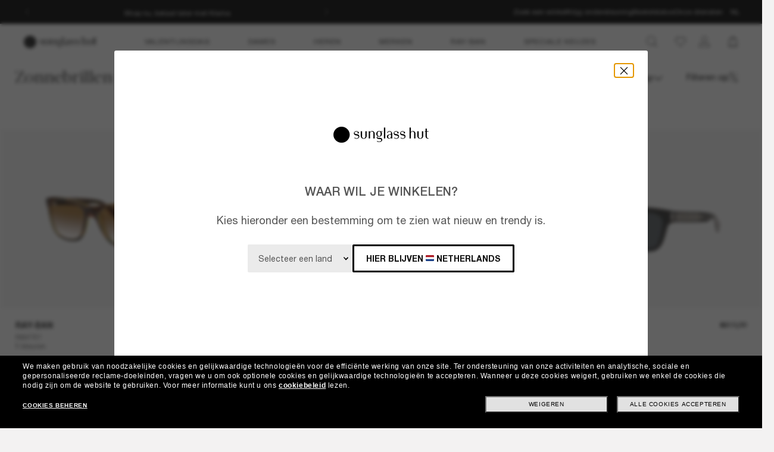

--- FILE ---
content_type: text/html;charset=UTF-8
request_url: https://www.sunglasshut.com/nl/kinder-zonnebrillen
body_size: 45909
content:

<!DOCTYPE html>
<!-- BEGIN LayoutCMSearch.jsp -->
<html xmlns:wairole="https://www.w3.org/2005/01/wai-rdf/GUIRoleTaxonomy#"
	
	xmlns:fb="https://www.facebook.com/2008/fbml"
	xmlns:og="https://opengraphprotocol.org/schema/"

	xmlns:waistate="https://www.w3.org/2005/07/aaa" lang="nl-NL"
	xml:lang="nl-NL">
<head>
	<link rel="preconnect" href="https://fonts.googleapis.com">
    <link rel="preconnect" href="https://fonts.gstatic.com" crossorigin>
	<!-- BEGIN CoreMedia Head -->
		  <link rel="preconnect" href="https://media.sunglasshut.com">



  


<link href="https://media.sunglasshut.com/cms/resource/sites/sgh%20ecomm/netherlands/dutch/content/nl%20strip/ct%20colors-1004350-3.css" rel="preload" as="style" onload="this.onload=null;this.rel=&#39;stylesheet&#39;" >
<noscript><link rel="stylesheet" href="https://media.sunglasshut.com/cms/resource/sites/sgh%20ecomm/netherlands/dutch/content/nl%20strip/ct%20colors-1004350-3.css"></noscript>
  <meta name="coremedia_content_id"
        content="981446"   >


        <!-- Start PageGridPlacement.asLinkPreload[full-width-banner-s-mobile-fields-below] -->
<link rel="preload" crossorigin="anonymous" fetchpriority="high" href="https://media.sunglasshut.com/cms/resource/blob/1160366/f0d7c5d787607cafcecb2a96d68bfa66/sgh-desktop-s-lp-data.jpg" as="image" media="(min-width: 1440px)" imagesrcset="https://media.sunglasshut.com/cms/resource/blob/1160366/f0d7c5d787607cafcecb2a96d68bfa66/sgh-desktop-s-lp-data.jpg 1x, https://media.sunglasshut.com/cms/resource/blob/1160366/f0d7c5d787607cafcecb2a96d68bfa66/sgh-desktop-s-lp-data.jpg 2x">
<link rel="preload" crossorigin="anonymous" fetchpriority="high" href="https://media.sunglasshut.com/cms/resource/blob/1160366/f0d7c5d787607cafcecb2a96d68bfa66/sgh-desktop-s-lp-data.jpg" as="image" media="(min-width: 1024px) and (max-width: 1439.9px)" imagesrcset="https://media.sunglasshut.com/cms/resource/blob/1160366/f0d7c5d787607cafcecb2a96d68bfa66/sgh-desktop-s-lp-data.jpg 1x, https://media.sunglasshut.com/cms/resource/blob/1160366/f0d7c5d787607cafcecb2a96d68bfa66/sgh-desktop-s-lp-data.jpg 2x">
<link rel="preload" crossorigin="anonymous" fetchpriority="high" href="https://media.sunglasshut.com/cms/resource/blob/1160366/f0d7c5d787607cafcecb2a96d68bfa66/sgh-desktop-s-lp-data.jpg" as="image" media="(min-width: 768px) and (max-width: 1023.9px)" imagesrcset="https://media.sunglasshut.com/cms/resource/blob/1160366/f0d7c5d787607cafcecb2a96d68bfa66/sgh-desktop-s-lp-data.jpg 1x, https://media.sunglasshut.com/cms/resource/blob/1160366/f0d7c5d787607cafcecb2a96d68bfa66/sgh-desktop-s-lp-data.jpg 2x">
<link rel="preload" crossorigin="anonymous" fetchpriority="high" href="https://media.sunglasshut.com/cms/resource/blob/1160214/3f93b02094cd0e00127cb91092b39006/sgh-mobile-s-lp-data.jpg" as="image" media="(min-width: 375px) and (max-width: 767.9px)" imagesrcset="https://media.sunglasshut.com/cms/resource/blob/1160214/3f93b02094cd0e00127cb91092b39006/sgh-mobile-s-lp-data.jpg 1x, https://media.sunglasshut.com/cms/resource/blob/1160214/3f93b02094cd0e00127cb91092b39006/sgh-mobile-s-lp-data.jpg 2x">
<link rel="preload" crossorigin="anonymous" fetchpriority="high" href="https://media.sunglasshut.com/cms/resource/blob/1160214/3f93b02094cd0e00127cb91092b39006/sgh-mobile-s-lp-data.jpg" as="image" media="(max-width: 374.9px)" imagesrcset="https://media.sunglasshut.com/cms/resource/blob/1160214/3f93b02094cd0e00127cb91092b39006/sgh-mobile-s-lp-data.jpg 1x, https://media.sunglasshut.com/cms/resource/blob/1160214/3f93b02094cd0e00127cb91092b39006/sgh-mobile-s-lp-data.jpg 2x">

	<!-- END CoreMedia Head -->

	<meta charset="UTF-8">
	<meta http-equiv="X-UA-Compatible" content="IE=edge,chrome=1" />
	<meta name="viewport" content="width=device-width,initial-scale=1,minimum-scale=1">

	
			
		
	<script>var pageType = 'category';</script>

	<!-- BEGIN Monetate.jsp --><!-- Begin Monetate ExpressTag Sync v8. Place at start of document head. DO NOT ALTER. -->
	<script type="text/javascript">
		var isMonetateAvailable = true;
		var monetateT = new Date().getTime();
	(function() {
    var p = document.location.protocol;
    if (p == "http:" || p == "https:") {
	    var m = document.createElement('script'); m.type = 'text/javascript'; m.async = true; m.src = (p == "https:" ? "https://s" : "http://") + "e.monetate.net/js/2/a-99fac6a0/p/nl.sunglasshut.com/entry.js";
        var s = document.getElementsByTagName('script')[0]; s.parentNode.insertBefore(m, s);
    }
	})();
	</script>

	<!-- End Monetate tag. --><!-- END Monetate.jsp  --><!-- Begin DNSPrefetching.jsp -->
						<link rel="dns-prefetch" href = "//connect.facebook.net" /> 
					
						<link rel="dns-prefetch" href = "//saas.trylive.com" /> 
					
						<link rel="dns-prefetch" href = "//pages.e-sunglasshut.com" /> 
					
						<link rel="dns-prefetch" href = "//e.monetate.net" /> 
					
						<link rel="dns-prefetch" href = "//b.monetate.net" /> 
					
						<link rel="dns-prefetch" href = "//f.monetate.net" /> 
					
						<link rel="dns-prefetch" href = "//tags.tiqcdn.com" /> 
					
						<link rel="dns-prefetch" href = "//assets.sunglasshut.com" /> 
					<!-- End DNSPrefetching.jsp --><!-- BEGIN tealium/importTealiumHeadJS.jspf --><!-- BEGIN tealium/TealiumHeadJS.jsp -->

<script>
var tealium_data2track = [];

var TealiumDL = {

	PlpProducts : [],
	CartProducts : [],
		
	getDataLayer : function() {
		if (!window.utag_data){
			window.utag_data = {};
			window.utag_data.Products = {};
		} else {
			if (window.utag_data.Products === undefined || window.utag_data.Products === null) {
				window.utag_data.Products = {};
			};
		}

		let orderShippingModeValue = '';
		var orderShippingModeInput = document.getElementById('orderShippingMode');
		if (orderShippingModeInput && !window.checkDeliveryDateForAnalyticValue) {
			orderShippingModeValue = orderShippingModeInput.value;
		}

		//this conditions created for UK 24h delivery items
		if(window.checkDeliveryDateForAnalyticValue && orderShippingModeInput) {
			orderShippingModeValue = window.checkDeliveryDateForAnalytic(window.checkDeliveryDateForAnalyticValue);

			if(orderShippingModeInput.value === 'Click&Collect' || orderShippingModeInput.value === 'Pick-up-point') {
				if(orderShippingModeValue === 'more than 48 hours') {
					window.utag_data.Order_ShippingSameDay = false;
				} else {
					window.utag_data.Order_ShippingSameDay = true;
				}
				window.utag_data.Order_ShippingType = 'Store';
				orderShippingModeValue = orderShippingModeInput.value;

			} else {
				window.utag_data.Order_ShippingType = 'Home';
				if(orderShippingModeValue === 'more than 48 hours') {
					window.utag_data.Order_ShippingSameDay = false;
					orderShippingModeValue = orderShippingModeInput.value;
				} else {
					window.utag_data.Order_ShippingSameDay = true;
				}
			}
		}

		if(globalCountry === 'AU' && orderShippingModeInput) {
			if(orderShippingModeInput.value === 'Click&Collect' || orderShippingModeInput.value === 'Collect In Store' || orderShippingModeInput.value === 'Pick-up-point') {
				window.utag_data.Order_ShippingType = 'Store';
			} else {
				window.utag_data.Order_ShippingType = 'Home';
			}
		}

		window.utag_data.Order_ShippingMode = orderShippingModeValue;
		return window.utag_data;
	},

	getCommonDataLayer : function() {
		var objdata = {};
		var srcdata = this.getDataLayer();
		objdata['Page_Brand'] = srcdata['Page_Brand'];
		objdata['Page_Country'] = srcdata['Page_Country'];
		objdata['Page_Language'] = srcdata['Page_Language'];
		objdata['Page_Platform'] = srcdata['Page_Platform'];
		objdata['Page_DeviceType'] = srcdata['Page_DeviceType'];
		objdata['Page_Type'] = srcdata['Page_Type'];
		objdata['Page_Section1'] = srcdata['Page_Section1'];
		objdata['Page_Section2'] = srcdata['Page_Section2'];
		objdata['User_LoginStatus'] = srcdata['User_LoginStatus'];
		objdata['User_EmailOptin'] = srcdata['User_EmailOptin'];
		objdata['User_Id'] = srcdata['User_Id'];
		objdata['User_CrmId'] = srcdata['User_CrmId'];
		objdata['User_Segments'] = srcdata['User_Segments'];
		if (getCookieByName(['SHA256', 'SHA256Email']) !==''){
		objdata['User_Email_SHA256'] = srcdata['User_Email_SHA256'];
		objdata['User_Email_MD5'] = srcdata['User_Email_MD5'];
		}
		return objdata;
	},

	getData: function(dataname) {
		var srcdata = this.getDataLayer();
		return srcdata[dataname];
	},

	setData: function(dataname, datavalue) {
		var srcdata = this.getDataLayer();
		srcdata[dataname] = datavalue;
	},

	addProduct: function(prodkey, prodobj) {
		var tmpobj = {};
		prodobj.UPC = prodkey;
		tmpobj[prodkey] = prodobj;
		this.PlpProducts.push(tmpobj);
		var srcdata = this.getDataLayer();
		if (this.PlpProducts.length<=3 || this.getData("Page_Type")=='WishList' || this.getData("Page_Type")=='Compare') {
			srcdata.Products[prodkey] = prodobj;
		}
	},

	addCartProduct: function(prodkey, prodobj) {
		var tmpobj = {};
		tmpobj[prodkey] = prodobj;
		var updated=false;
		for (var i in this.CartProducts) {
			var tmpobj2 = this.CartProducts[i];
			var kobj="";
			for (var prop in tmpobj2) { kobj=prop; break; }
			if (kobj==prodkey) {
				this.CartProducts[i]=tmpobj;
				updated=true;
			}
		}
		if (updated==false) {
			this.CartProducts.push(tmpobj);
		}
		if (this.PlpProducts.length==0) {
			var srcdata = this.getDataLayer();
			srcdata.Products[prodkey] = prodobj;
		}
	},

	getCartProduct: function(orderitemid) {
		var tmpobj = {};
		for (var i in this.CartProducts) {
			var tmpobj2 = this.CartProducts[i];
			var kobj="";
			for (var prop in tmpobj2) { kobj=prop; break; }
			if (kobj.indexOf("#"+orderitemid)>-1) {
				tmpobj = this.CartProducts[i];
			}
		}
		return tmpobj;
	},

	getProduct: function(productkey) {
		var prodobj = {};
		for (var i=0; i < this.PlpProducts.length ; i++) {
			var obj=this.PlpProducts[i];
			if (obj[productkey]!=undefined) {
				prodobj = {...prodobj, ...this.PlpProducts[i]};
				prodobj[productkey].Url = this.getProductPropertyValueFromStorage(null, productkey, 'productUrl');
				prodobj[productkey].Image = this.getProductPropertyValueFromStorage(null, productkey, 'thumbSrc');
				break;
			}
		}
		return prodobj;
	},

	getPdpUpc: function() {
		return this.getData('Page_Section2');
	},

	getProductPropertyValueFromStorage(productId, partNumber, property) {
		var propertyValue = '';
		for (const el of JSON.parse(localStorage.itemsArray).orderItems) {
			if ((partNumber && el.partNumber == partNumber) ||
				(productId && el.productId == productId)) {
				propertyValue = el[property];
				break;
			}
		}
		return propertyValue;
	},

	updatePdpProduct: function() {
		var srcdata = this.getDataLayer();
		srcdata.Products = {};
		srcdata.Products[prodkey] = prodobj;
	},

	setPdpEngraving: function(engstatus, engravingUPC) {
		var prodkey = this.getPdpUpc();
		var prodobj = this.getProduct(prodkey);
		console.debug('engstatus = ' + engstatus);
		console.debug('engravingUPC = ' + engravingUPC);
		if (engstatus=='1') {
			prodobj[prodkey].Engraving=engravingUPC;//'Y';
		} else {
			prodobj[prodkey].Engraving='N';
			prodobj[prodkey].Price=prodobj[prodkey].pricewithoutengraving;
		}
		this.updatePdpProduct(prodkey, prodobj);
	},

	getProductByUniqueId: function(uniqueid, eventName) {
		var prodobj = {};
		for (var i=0; i < this.PlpProducts.length ; i++) {
			var obj=this.PlpProducts[i];
			var kobj="";
			for (var prop in obj) { kobj=prop; break; }
			if (obj[kobj].uniqueid==uniqueid) {
				prodobj = {...prodobj, ...this.PlpProducts[i]};

				if (utag_data['Page_Name'] === 'Giftcard:Pdp-Premium') {
					let currentGiftCardPrice = $('#wcag-listbox-button').attr('data-text').slice(1);
					let currentGiftCardQuantity = $('[name="giftcardsQuantity"]').val() || 1;
					prodobj[kobj].Units = currentGiftCardQuantity;
					prodobj[kobj].Price = currentGiftCardPrice;
					prodobj[kobj].PriceFull = currentGiftCardPrice;
				}
				if (prodobj[kobj].ModelName === 'gift card digital' || eventName !== undefined) {
					prodobj[kobj].Image = $(".slick-active img").attr('src');
					prodobj[kobj].Url = utag_data['Page_Url'];
				} else {
					prodobj[kobj].Url = this.getProductPropertyValueFromStorage(uniqueid, null, 'productUrl');
					prodobj[kobj].Image = this.getProductPropertyValueFromStorage(uniqueid, null, 'thumbSrc');
				}
				prodobj[kobj].Price = parseFloat(prodobj[kobj].Price).toFixed(2);
				prodobj[kobj].PriceFull = parseFloat(prodobj[kobj].PriceFull).toFixed(2);
				prodobj[kobj].FrameType = "";
				break;
			}
		}

		return prodobj;
	},
	
	trackEventAddToCart : function(upc, uniqueid, cartUrlSubString, eventsCartAdd) {
		console.debug("trackEventAddToCart , upc='"+upc+"' uniqueid='"+uniqueid+"'");
		var trackdata = {};
		var urlWithLocale = window.location.protocol + "//" + window.location.host + "/" + window.location.pathname.split('/')[1];
		var cartUrl = urlWithLocale + cartUrlSubString;
		if (upc!='') {
			trackdata['Products'] = this.getProduct(upc);
		} else {
			trackdata['Products'] = this.getProductByUniqueId(uniqueid);
		}
		trackdata['Order_CartUrl'] = cartUrl;
		trackdata['id'] = 'AddToCart';
		if (eventsCartAdd !== undefined) {
			trackdata['Events_CartAdd'] = eventsCartAdd;
		}
		this.trackObj(trackdata);
	},

	trackEventAddToWishlist : function(uniqueid) {
        console.debug("trackEventAddToWishlist , uniqueid='"+uniqueid+"'");
        var trackdata = {};
        let eventName = "trackEventAddToWishlist";
        trackdata['Products'] = this.getProductByUniqueId(uniqueid, eventName);
        trackdata['id'] = 'ProdFavAdd';
		trackdata['Events_ProdFavAdd'] = '1';
		this.trackObj(trackdata);
    },

	trackEventProdsUpdate : function(orderitemid) {
		console.debug("trackEventProdsUpdate , orderitemid='"+orderitemid+"'");
		var trackdata = {};
		trackdata['Products'] = this.getCartProduct(orderitemid);
		trackdata['id'] = 'X-X-X-Prods-Update';
		this.trackObj(trackdata);
	},

	trackEventProdsDelete : function(orderitemid) {
		console.debug("trackEventProdsDelete , orderitemid='"+orderitemid+"'");
		var trackdata = {};
		trackdata['Products'] = this.getCartProduct(orderitemid);
		trackdata['id'] = 'Event';
		trackdata['Events_CartRemove'] = '1';
		this.trackObj(trackdata);
	},

	trackEventUserEmailSub : async function(email, isOptin = true) {
        var trackdata = {};
		trackdata['User_Email_MD5'] = typeof md5 === "function" && md5 ? md5(email) : email;
        await digestMessage(email).then(digestHex => trackdata['User_Email_SHA256'] = digestHex);

		if(isOptin) {
			console.debug("trackEventUserEmailSub, email='"+email+"'");
			trackdata['Events_UserEmailSub'] = 1;
			trackdata['id'] = 'Event';
		}   

		if (window.constants && window.constants.ajaxParams.userType.length != 0 && window.constants.ajaxParams.userType === 'G'){
		$.cookie('SHA256Email', trackdata['User_Email_SHA256']);
		$.cookie('string_md5', trackdata['User_Email_MD5']);
		}
        this.trackObj(trackdata);
    },
		
	trackObj : function(obj) {
		console.debug("calling data2track.push");
		try{
			console.debug(obj);
			tealium_data2track.push(obj);
		} catch(e) {
			console.error(e);
		    var errobj = {
		        id:'X-X-X-X-Error',
		        Error_Source: 'Server',
		        Error_Code: 'TealiumDL error - '+e.message
		    };
		    console.debug(errobj);
		    tealium_data2track.push(errobj);
		}
	}
	
};

let paramCountryName = 'NL';
let regionName = '';

switch (paramCountryName){
	case 'GB':
	case 'ES':
	case 'DE':
	case 'NL':
	case 'FR':{
		regionName = 'EU';
		break;
	}
	case 'AU':
	case 'NZ': {
		regionName = 'OC';
		break;
	}
	case 'BR': {
		regionName = 'SA';
		break;
	}
	case 'US':
	case 'CA':
	case 'MX ':{
		regionName = 'NA';
		break;
	}
}

const getCartData = data => {
	const cartData = localStorage.getItem(data);
	return cartData ? JSON.parse(cartData) : null;
};

const calculateValues = itemsArray => {
	let quantityItems = 0;
	let totalValue = 0;
	let isEmptyCart = true;
	if (itemsArray) {
		quantityItems = itemsArray.recordSetCount;
		totalValue = Number(itemsArray.grandTotal).toFixed(2);
		isEmptyCart = false;
	}
	return { quantityItems, totalValue, isEmptyCart };
};

const itemsArray = getCartData("itemsArray");
const cartData = getCartData("dataToTrack");
const cartURL = cartData ? cartData.cartUrlSubString : '';
const { quantityItems, totalValue, isEmptyCart } = calculateValues(itemsArray);

let isTouchDevice = ('ontouchstart' in window) ||
	(navigator.maxTouchPoints > 0) ||
	(navigator.msMaxTouchPoints > 0)

var ct_data = {
	storeId: "19001",
	catalogID: "20603",
	environment: "prod_live".toUpperCase(),
	region: regionName,
	country: paramCountryName.toLowerCase(),
	timeZone: (new Date()).getTimezoneOffset(),
	timesTamp: Date.now(),
	lang: "nl_NL".slice(0,2),
	langID: "-44",
	currency: "EUR",
	ecomm: true,
	user: {
		logged: 'false',
		name: '',
		mail: ''
	},
	cart: {
		url: cartURL,
		empty: isEmptyCart,
		items: quantityItems,
		value: totalValue
	},
	touchDevice: isTouchDevice,
	pageType: '',
	pageName: '',
	productType: '',
	homePageURL: 'https://www.sunglasshut.com/nl',
	monetate: {
		initialized: false,
		work: false,
		experiences: []
	}
}

	function checkDeliveryDateForAnalytic(date) {
		const preparedData = date.replace(/(\d+)(st|nd|rd|th)/, "$1");
		const currentYear = new Date().getFullYear()
		const deliveryDateMs = Date.parse((preparedData + currentYear));
		const todayDateMs = Date.parse(new Date());
		const num = deliveryDateMs - todayDateMs;
		const hoursNum = Math.floor(num / (1000 * 60 * 60));
		if(hoursNum > 48) {
			return 'more than 48 hours';
		} else {
			return hoursNum <= 24 ? 'Same Day Delivery' : 'Next Business Day';
		}
	}
</script>
<!-- END tealium/TealiumHeadJS.jsp --><!-- END tealium/importTealiumHeadJS.jspf -->
<meta http-equiv="X-UA-Compatible" content="IE=Edge" />
<link rel="icon" href="/wcsstore/MadisonsStorefrontAssetStore/images/favicon.ico"
	type="image/x-icon">
<meta name="CommerceSearch" content="storeId_19001" />

<!-- BEGIN CategoriesDisplayMetadata.jsp -->

<title>Zonnebrillen voor Kinderen | Sunglass Hut®</title>
<meta name="description" content="Ontdek de volledige selectie zonnebrillen voor kinderen die beschikbaar zijn in de officiële Sunglass Hut online winkel. Gratis en veilige verzending en snelle levering!"/>
<meta name="twitter:card" content="summary" />
<meta name="twitter:site" content="@sunglasshut" />
<meta name="twitter:title" content="Zonnebrillen voor Kinderen | Sunglass Hut®" />
<meta name="twitter:description" content="Ontdek de volledige selectie zonnebrillen voor kinderen die beschikbaar zijn in de officiële Sunglass Hut online winkel. Gratis en veilige verzending en snelle levering!" />
<meta name="twitter:image" content="" />

<meta property="og:title" content="Zonnebrillen voor Kinderen | Sunglass Hut®"/>
<meta property="og:type" content="website" />
<meta property="og:url" content="https://www.sunglasshut.com/nl/kinder-zonnebrillen" />


<link rel="canonical" href="https://www.sunglasshut.com/nl/kinder-zonnebrillen" />


				<link rel="alternate" hreflang="nl-NL" href="https://www.sunglasshut.com/nl/kinder-zonnebrillen" />
				
				<link rel="alternate" hreflang="en-AU" href="https://www.sunglasshut.com/au/kids-sunglasses" />
				
				<link rel="alternate" hreflang="pt-BR" href="https://www.sunglasshut.com/br/oculos-de-sol-junior" />
				
				<link rel="alternate" hreflang="en-CA" href="https://www.sunglasshut.com/ca-en/kids-sunglasses" />
				
				<link rel="alternate" hreflang="fr-CA" href="https://www.sunglasshut.com/ca-fr/lunettes-de-soleil-enfant" />
				
				<link rel="alternate" hreflang="de-DE" href="https://www.sunglasshut.com/de/kinder-sonnenbrillen" />
				
				<link rel="alternate" hreflang="es-ES" href="https://www.sunglasshut.com/es/gafas-de-sol-ninos" />
				
				<link rel="alternate" hreflang="fr-FR" href="https://www.sunglasshut.com/fr/lunettes-de-soleil-enfant" />
				
				<link rel="alternate" hreflang="en-GB" href="https://www.sunglasshut.com/uk/kids-sunglasses" />
				
				<link rel="alternate" hreflang="es-MX" href="https://www.sunglasshut.com/mx/ni%C3%B1os-lentesdesol" />
				
				<link rel="alternate" hreflang="en-NZ" href="https://www.sunglasshut.com/nz/kids-sunglasses" />
				
				<link rel="alternate" hreflang="en-US" href="https://www.sunglasshut.com/us/kids-sunglasses" />
				
			<link rel="alternate" hreflang="x-default" href="https://www.sunglasshut.com/us/kids-sunglasses" />
		
<script type="text/javascript" src="/wcsstore/MadisonsStorefrontAssetStore//javascript/live/structureddataseo.min.js"/></script>

<!-- END CategoriesDisplayMetadata.jsp --><link rel="stylesheet" type="text/css" href="/wcsstore/MadisonsStorefrontAssetStore/static-cm/css/redesign.1d637ecb.css" media="all"/><!--[if lte IE 9]>
	<link rel="stylesheet" type="text/css" href="/wcsstore/MadisonsStorefrontAssetStore/static-cm/css/iefix.1c266404.css" media="all"/>
<![endif]-->

<link rel="stylesheet" type="text/css" href="/sghstatichtml/assets/styles.a357cb63d.css" media="all"/><link rel="stylesheet" type="text/css" href="/sghstatichtml/assets/common.a357cb63d.css" media="all"/><link rel="stylesheet" type="text/css" href="/sghstatichtml/assets/header.a357cb63d.css" media="all"/><link rel="stylesheet" type="text/css" href="/sghstatichtml/assets/bootstrap.a357cb63d.css" media="all"/><link rel="stylesheet" type="text/css" href="/sghstatichtml/assets/plp.a357cb63d.css" media="all"/><script type="text/javascript" src="/sghstatichtml/assets/manifest.a357cb63d.js" defer></script><script type="text/javascript" src="/sghstatichtml/assets/vendors.a357cb63d.js" defer></script><script type="text/javascript" src="/sghstatichtml/assets/libs.a357cb63d.js" defer></script><script type="text/javascript" src="/sghstatichtml/assets/header.a357cb63d.js" defer></script><script type="text/javascript" src="/sghstatichtml/assets/common.a357cb63d.js" defer></script><script type="text/javascript" src="/sghstatichtml/assets/plp.a357cb63d.js" defer></script><script type="text/javascript" src="/sghstatichtml/assets/bootstrap.a357cb63d.js" defer></script>

<script type="text/javascript">
	var imageBasePath = 'https://assets.sunglasshut.com/is/image/LuxotticaRetail/';
</script>

<script type="text/javascript" src="/wcsstore/MadisonsStorefrontAssetStore/static-cm/js/lib.top.min.a0b9f91a.js" ></script>
<script type="text/javascript">
	constants.ajaxParams['storeId'] = '19001';
	constants.ajaxParams['catalogId'] = '20603';
	constants.ajaxParams['langId'] = '-44';
	constants.ajaxParams['userId'] = '-1002';
	constants.ajaxParams['userType'] = 'G';
	if('EUR' === 'NZD'){
		constants.ajaxParams['country'] = 'NZ';
	}else{
		constants.ajaxParams['country'] = 'NL';
	}
	constants.ajaxParams['loggedIn'] = false;

	constants.tealiumParams['userId'] = '-1002';
	constants.tealiumParams['email'] = ($.cookie('logonId')) ? $.cookie('logonId') : "";
	if (constants.ajaxParams['loggedIn']){
		constants.tealiumParams['customerType'] = 'registered';
	}else{
		constants.tealiumParams['customerType'] = 'guest';
	}
</script>

<!-- END UserSpecificJS.jsp --><!-- BEGIN CommonJSToInclude.jspf -->

	<script type="text/javascript">

	/**
	 * Used to take parameters from a call and return them in an array
	 */
	function argsToArray() {
		var args=Array.prototype.slice.call(arguments);
		 var argsStripped = [];
		 args.forEach(
				 function stripArgs(value) {
			 if (value != null && value != "" && value != "none")
				 argsStripped.push(value)
				 });
		 return argsStripped;
	}



	/**
	 * Used for tealium logic to have "none" in the page_name variables. Since this was repeated logic, decided
	 * to make a method for it.
	 * @param variable - variable to check
	 * @return - "None if variable is undefined, '', or null. Else returns the variable value
	 */
	 function convertUndefinedToNone(variable){
			if(variable === undefined || variable == '' || variable == null){
				return "none";
			}else{
				return variable;
			}
		}// end convertUndefinedToNone

	 function readCookie(name) {
			var nameEQ = name + "=";
			var ca = document.cookie.split(';');
			for(var i=0;i < ca.length;i++) {
				var c = ca[i];
				while (c.charAt(0)==' ') c = c.substring(1,c.length);
				if (c.indexOf(nameEQ) == 0) return c.substring(nameEQ.length,c.length);
			}
			return null;
		}

		function eraseCookie(name) {
			createCookie(name,"",-1);
		}

		//Set the cookie for CATALOG_ASSORTMENT
		function setCatalogAssortment(cookieValue) {
			$.cookie("CATALOG_ASSORTMENT", cookieValue, { path: '/' });
		}

		var facetNameMap = {};
		function read_cookie(key)
		{
		    var result;
		    return (result = new RegExp('(?:^|; )' + key + '=([^;]*)').exec(document.cookie)) ? (result[1]) : null;
		}

		

			function removeHTMLEncoding(utagObj){
				 var div = document.createElement("div");
				 try{
					$.each(utagObj, function(key, val) {
						if(key === 'Products'  && jQuery.isEmptyObject(val)){
							delete window.utag_data.Products;
						}else if(key === 'ProductsOnPage'  && jQuery.isEmptyObject(val)){
							delete window.utag_data.ProductsOnPage;
						}else{
							if(!Array.isArray(val)){
							  div.innerHTML = val;
							  utagObj[key]= div.textContent || div.innerText;
							}
						}
					});
				 }catch(e) {}
			}
			

		var absoluteURL = "https://www.sunglasshut.com/webapp/wcs/stores/servlet/";
		var imageDirectoryPath = "/wcsstore/MadisonsStorefrontAssetStore/";
		var styleDirectoryPath = "images/colors/color1/";
		var supportPaymentTypePromotions = false;
		var cuntryname = '';
		var globalCountry = 'NL';
		var phoneNumberRegex = /[0-9+() -]{10,19}/;
		var zipCodeRegex = /^([0-9]{4}[ ]+[a-zA-Z]{2})$/;
		var stellaExcludedZipCodes = '';
		var phoneNumberValiation = /^[0-9]+$/;
		var emailValidation = /^(([^<>()\[\]\\.,;:\s@"]+(\.[^<>()\[\]\\.,;:\s@"]+)*)|(".+"))@((\[[0-9]{1,3}\.[0-9]{1,3}\.[0-9]{1,3}\.[0-9]{1,3}])|(([a-zA-Z\-0-9]+\.)+[a-zA-Z]{2,}))$/;
		var stateAbbrCodes = '';
		var zipCodeRegexHalf = null;
		var globalCartCount = 0;
		
		var currencySymbol = '&euro;';
		var phoneFields = '1';
		var	defaultMax = 600;
		var step = 50;
		var sMin = 0;
		var hideToFromGiftMessage = false;
		var showStateAddress=true;
		var mapQuestKey = 'Gmjtd|luu725utng,al=o5-ly1ll';
		//cart Version Cookie
		var cartVersionA = false;
		var isEGiftCardOrderFlag = false;
		var siteKeyValue = '6LfsVMgUAAAAAAgVwdsguK8-TKPMOt-vE2frkUYg';
		
		var wcSearchTermParam = "";
		var algoliaConfig = {};
		algoliaConfig.isActive = true;
		algoliaConfig.currentEnv = '';
		algoliaConfig.apiKey = 'dc91173a4a5d669a3eef474e5836e94f';
		algoliaConfig.saleBadgeActive = 'true'
		algoliaConfig.saleBadgeColor = '{"-10%":{"bgColor":"#000000","fontColor":"#ffffff","fontWeight":"500"},"10% off":{"bgColor":"#000000","fontColor":"#ffffff","fontWeight":"500"},"15% off":{"bgColor":"#000000","fontColor":"#ffffff","fontWeight":"500"},"-15%":{"bgColor":"#000000","fontColor":"#ffffff","fontWeight":"500"},"20%":{"bgColor":"#000000","fontColor":"#ffffff","fontWeight":"500"},"20% off":{"bgColor":"#000000","fontColor":"#ffffff","fontWeight":"500"},"-20%":{"bgColor":"#000000","fontColor":"#ffffff","fontWeight":"500"},"25%":{"bgColor":"#000000","fontColor":"#ffffff","fontWeight":"500"},"25% off":{"bgColor":"#000000","fontColor":"#ffffff","fontWeight":"500"},"-25%":{"bgColor":"#000000","fontColor":"#ffffff","fontWeight":"500"},"30%":{"bgColor":"#000000","fontColor":"#ffffff","fontWeight":"500"},"30% off":{"bgColor":"#000000","fontColor":"#ffffff","fontWeight":"500"},"-30%":{"bgColor":"#000000","fontColor":"#ffffff","fontWeight":"500"},"25€ off":{"bgColor":"#000000","fontColor":"#ffffff","fontWeight":"500"},"-€40":{"bgColor":"#000000","fontColor":"#ffffff","fontWeight":"500"},"40€ off":{"bgColor":"#000000","fontColor":"#ffffff","fontWeight":"500"},"40% off":{"bgColor":"#000000","fontColor":"#ffffff","fontWeight":"500"},"-40%":{"bgColor":"#000000","fontColor":"#ffffff","fontWeight":"500"},"50%":{"bgColor":"#000000","fontColor":"#ffffff","fontWeight":"500"},"50% off":{"bgColor":"#000000","fontColor":"#ffffff","fontWeight":"500"},"-50%":{"bgColor":"#000000","fontColor":"#ffffff","fontWeight":"500"},"-€50":{"bgColor":"#000000","fontColor":"#ffffff","fontWeight":"500"},"70%":{"bgColor":"#000000","fontColor":"#ffffff","fontWeight":"500"},"70% off":{"bgColor":"#000000","fontColor":"#ffffff","fontWeight":"500"},"-70%":{"bgColor":"#000000","fontColor":"#ffffff","fontWeight":"500"},"Special Price":{"bgColor":"#000000","fontColor":"#ffffff","fontWeight":"500"}}'
		algoliaConfig.saleBadgeImgPath = 'akamia....\....'
		algoliaConfig.saleBadgeImgName = '{}'
		algoliaConfig.RxActive = false;
		algoliaConfig.EngravingActive = false;
		algoliaConfig.RemixActive = false;
		algoliaConfig.appId = '21OGKM5TH5'
		algoliaConfig.newBadgeDateList = '202507,202508,202509,202510,202511,202512,202601,202602'
		algoliaConfig.collectionType = 'collaboration, partnership'
		algoliaConfig.indexEnv = 'prod_live'
		algoliaConfig.priceName = '{"EarlyAccess":"EarlyAccessPriceList_NL.offerPrice","ListPrice":"DefaultOfferPriceList_NL.offerPrice","OfferPrice":"SGH_NL ProductsPriceList.offerPrice"}'
		algoliaConfig.priceRange = '{"en_US":[[50,150],[150,250],[250,400],[400,600],[600]],"en_NZ":[[50,150],[150,250],[250,400],[400,600],[600]],"en_GB":[[50,150],[150,250],[250,400],[400,600],[600]],"en_CA":[[50,150],[150,250],[250,400],[400,600],[600]],"en_AU":[[50,150],[150,250],[250,400],[400,600],[600]],"de_DE":[[50,150],[150,250],[250,400],[400,600],[600]],"es_ES":[[50,150],[150,250],[250,400],[400,600],[600]],"fr_FR":[[50,150],[150,250],[250,400],[400,600],[600]],"fr_CA":[[50,150],[150,250],[250,400],[400,600],[600]],"pt_BR":[[200,400],[400,600],[600,800],[800,1000],[1000]],"es_MX":[[1000,1800],[1800,2500],[2500,3500],[3500,4500],[4500]],"nl_NL":[[50,150],[150,250],[250,400],[400,600],[600]]}'
		algoliaConfig.recommendedInMinicart = true;
		algoliaConfig.YAMLRecommendedInPDP = true;
		algoliaConfig.popularLinks = 'rule';
		algoliaConfig.bestSeller = 'rule';
		algoliaConfig.topBrands = 'rule';
		algoliaConfig.noResult = 'rule;'
		algoliaConfig.inventoryThreshold = '5';
		algoliaConfig.outletBadgeCategory = '';
		
		

		var paymentInstallmentList = {
			afterpay: {
				enabled: false,
				minThreshold: '',
				maxThreshold: '',
				noOfInstallments: ''
			},
			klarna: {
				enabled: false,
				minThreshold: '35',
				noOfInstallments: '3',
				daysOfInstallments: '30',
				monthOfInstallmentsOptions: '6, 12 of 36 maanden'
			},
			paypal: {
				enabled: false,
				minThreshold: '',
				maxThreshold: '',
				noOfInstallments: ''
			}
		};

		
			paymentInstallmentList.klarna.enabled = true
		
		var wcs_feature_paymentInstallment = {}
		wcs_feature_paymentInstallment.isActive = false;
		
		var wcSpellCheck = "";

		var billingAddressUpdate = false;

		
			defaultMax = 600;
		
			step = 50;
		
			sMin = 0;
		
		var checkoutHeader = "";
		
			checkoutHeader = '??????';
		

		var globalHideUPCs = false;
		
		var subsFulfillmentFrequencyAttrName = "fulfillmentFrequency";
		var subsPaymentFrequencyAttrName = "paymentFrequency";
		var subsTimePeriodAttrName = "timePeriod";

		//Summary: Returns the absolute URL to use for prefixing any Ajax URL call.
		//Description: Dojo does not handle the case where the parameters in the URL are delimeted by the "/" forward slash. Therefore, in order to
		//             workaround the issue, all AJAX requests must be done using absolute URLs rather than relative.
		//Returns: The absolute URL to use for prefixing any Ajax URL call.
		function getAbsoluteURL()
		{
			if (absoluteURL != "") {
				var currentURL = document.URL;
				var currentProtocol = "";

				if (currentURL.indexOf("://") != -1) {
					currentProtocol = currentURL.substring(0, currentURL.indexOf("://"));
				}

				var savedProtocol = "";
				if (absoluteURL.indexOf("://") != -1) {
					savedProtocol = absoluteURL.substring(0, absoluteURL.indexOf("://"));
				}

				if (currentProtocol != savedProtocol) {
					absoluteURL = currentProtocol + absoluteURL.substring(absoluteURL.indexOf("://"));
				}
			}

			return absoluteURL;
		}
		function getAbsoluteURL(https)
		{
			if (absoluteURL != "") {
				var currentURL = document.URL;
				var currentProtocol = "";

				if (currentURL.indexOf("://") != -1) {
					currentProtocol = currentURL.substring(0, currentURL.indexOf("://"));
				}

				var savedProtocol = "";
				if (absoluteURL.indexOf("://") != -1) {
					savedProtocol = absoluteURL.substring(0, absoluteURL.indexOf("://"));
				}

				if(https) {
					return 'https' + absoluteURL.substring(absoluteURL.indexOf("://"));
				}
				else if (currentProtocol != savedProtocol) {
					absoluteURL = currentProtocol + absoluteURL.substring(absoluteURL.indexOf("://"));
				}
			}

			return absoluteURL;
		}
		//Summary: Returns the path pointing to the shared image directory.
		//Description: In order to get the image directory path in any javascript file, this function can be used.
		//Returns: The path to reference images.
		function getImageDirectoryPath()
		{
			return imageDirectoryPath;
		}
		//Summary: Returns the path pointing to the directory containing color-dependant image files.
		//Description: In order to get the directory containing color-dependant image files in any javascript file, this function can be used.
		//Returns: The path to reference color-dependant image files.
		function getStyleDirectoryPath()
		{
			return styleDirectoryPath;
		}
		function getSocSunStoreId()
		{
			return readCookie('socsunstore');
		}
		function populateSocSunStoreId()
		{
			if(getSocSunStoreId != null){
			document.getElementById('socsunstore').value = getSocSunStoreId();
			}
		}
		function getURLParameter(name) {
		    return decodeURI(
		        (RegExp(name + '=' + '(.+?)(&|$)').exec(location.search)||[,null])[1]
		    );
		}

		var userType = 'G';

		var storeTextMSG = {
			CURRENT_COUNTRY: globalCountry
		};
	</script>

	<script>
		var socsun = getURLParameter('socsunstore');
		if(socsun != null && socsun != '' && socsun != 'null'){
		createCookie("socsunstore", socsun, 365);
		}

		$(document).ready(function(){
			//Remove recentlyViewed and productCompare cookies on switching the country by clicking on the fooyter country links
			if($('#country-selector ul li a')){
				$('#country-selector ul li a').click(function(){
					$.cookie("recentlyViewed"+constants.ajaxParams.country, null, { path: '/' });
					$.cookie("productCompare", null, { path: '/' });
				});
			}

			if($('#headerLogout') && userType != 'R'){
				$('#headerLogout').hide();
			}
		});
	</script>

	<link crossorigin href="https://21OGKM5TH5-dsn.algolia.net" rel="preconnect" />

	
	<link rel="apple-touch-icon" size="120x120" href="/wcsstore/MadisonsStorefrontAssetStore/images/touch-icon-120x120.png">
	<link rel="apple-touch-icon" size="152x152" href="/wcsstore/MadisonsStorefrontAssetStore/images/touch-icon-152x152.png">
	<link rel="apple-touch-icon" size="180x180" href="/wcsstore/MadisonsStorefrontAssetStore/images/touch-icon-180x180.png">
	

	<script type="text/javascript">
		var regExpMatchArray = document.cookie.match(/\s*earlyAccess.*?=([^;]+)/);
		var earlyAccessCookieValue = regExpMatchArray ? regExpMatchArray[1] : null;
		var earlyAccessFlagKey = 'EARLY_ACCESS_NL';
		var earlyAccessFlagValue = localStorage.getItem(earlyAccessFlagKey);
		if ((earlyAccessCookieValue === "true" || earlyAccessCookieValue === "true1" || earlyAccessCookieValue === "true2") && (earlyAccessFlagValue == null || earlyAccessCookieValue === "true" || earlyAccessCookieValue === "true1" )) {
			var url = location.origin + "/wcs/resources/store/" + 19001 +"/person/eaccess";
			$.ajax({
				method: "POST",
				url: url,
				dataType: "json"
			}).done(function () {
				localStorage.setItem(earlyAccessFlagKey, "true");
			});

		}
	</script>
<!-- END CommonJSToInclude.jspf -->

<script type="text/javascript">
		$(function(){
			$('.sign-in-button').click(function(){
				if(!$('[id^="WC_AccountDisplay_FormInput_logonPassword_In_Logon_1"]').is(':visible'))
					$('[id^="WC_AccountDisplay_FormInput_logonPassword_In_Logon_1"]').show().prev().hide();
			});

			$('.join-button').click(function(){
				if(!$('#WC_UserRegistrationAddForm_FormInput_logonPassword_In_Register_1').is(':visible'))
					$('#WC_UserRegistrationAddForm_FormInput_logonPassword_In_Register_1').show().prev().hide();

				if(!$('#WC_UserRegistrationAddForm_FormInput_logonPasswordVerify_In_Register_1').is(':visible'))
					$('#WC_UserRegistrationAddForm_FormInput_logonPasswordVerify_In_Register_1').show().prev().hide();
			});
		});
	</script>

<!-- BEGIN ContentAreaESpotForPage.jsp for DESKTOP_HOTFIX_FIX_HEAD --><style>/*Fix PLP*/#plp .cms-text-module .cms-text-module__wrapper img {display: none;}/*Colors for benefi bar*/.ct-dark--text {color: #222222;}.ct_purpleWhite {background-color: #4208EA !important;color: #ffffff !important;}.ct_redWhite {background-color: #D32F2F !important;color: #ffffff !important;}.ct_redRB {background-color: #ff0d00 !important;color: #FFFFFF !important;}.ct_blackWhite {background-color: #000 !important;color: #FFFFFF !important;}.ct_beige {background-color: #E8DBBD !important;color: #000 !important;}.ct_beige {background-color: #E8DBBD !important;color: #000 !important;}.ct_salmon {background-color: #EF8670 !important;color: #222222 !important;}.cms-custom-color-apricot-orange {color: #222;}</style>
<script>
window.espotNewPopup2023config = {
    triggers: "cookie",
    fullPopupMode: true,
    cookieName: "ZB_NL_REDIRECT"  
	}
</script>
<!--- Chanel --->

<script>

    const addChanelBadge = () => {

        const chanelBadgeHTML = `
        <style>
            .exp-chanel.ct_badge img {
                width: 100%;
            }
            .exp-chanel.ct_badge img.exp-desktop {
                display: none;
            }
            .exp-chanel.ct_badge img.exp-mobile {
                display: block;
            }
            @media screen and (min-width: 769px) {
                .exp-chanel.ct_badge img.exp-desktop {
                    display: block;
                }
                .exp-chanel.ct_badge img.exp-mobile {
                    display: none;
                }
            }
        </style>
        <div class="exp-chanel ct_badge">
            <div class="exp-chanel-hero">
                <img class="exp-chanel-hero-img exp-desktop" src="https://media.sunglasshut.com/2025/05_CHANEL/LP/badge_NL_desk.jpg" alt="Chanel Sunglasses">
                <img class="exp-chanel-hero-img exp-mobile" src="https://media.sunglasshut.com/2025/05_CHANEL/LP/badge_NL_mob.jpg" alt="Chanel Sunglasses">
            </div>
        </div>
    `;

        function htmlStringToFragment(htmlString) {
            const container = document.createElement('div');
            container.innerHTML = htmlString.trim();
            const fragment = document.createDocumentFragment();
            while (container.firstChild) {
                fragment.appendChild(container.firstChild);
            }
            return fragment;
        }

        if (pageType === 'product') {
            const url = window.location.href;
            const pathSegments = new URL(url).pathname.split('/').filter(Boolean);
            const brand = pathSegments[1];

            if (brand === 'chanel') {
                const productPage = document.querySelector('#pdp .product-page');

                if (productPage) {
                    const chanelContainer = document.createElement('section');
                    chanelContainer.className = 'chanelContainer';

                    const chanelBadgeFragment = htmlStringToFragment(chanelBadgeHTML);
                    chanelContainer.appendChild(chanelBadgeFragment);

                    productPage.insertAdjacentElement('afterend', chanelContainer);
                }
            }
        } else if (pageType === 'category') {
            setTimeout(() => {
                const chanelPlp = document.querySelector('#plp .sgh-plp-container-chanel');
                if (chanelPlp) {
                    chanelPlp.insertAdjacentHTML('afterend', chanelBadgeHTML);
                }
            }, 1000)
        }
    }

    document.addEventListener('DOMContentLoaded', () => {
        addChanelBadge();
    })

</script><!-- END ContentAreaESpotForPage.jsp for DESKTOP_HOTFIX_FIX_HEAD --><!-- Start WKND tag. Deploy at the beginning of document head. -->
    <script>
        (function(d) {
            var e = d.createElement('script');
            e.src = d.location.protocol + '//tag.wknd.ai/7846/i.js';
            e.async = true;
            d.getElementsByTagName("head")[0].appendChild(e);
        }(document));
    </script>
    <!-- End WKND tag --><script type="application/ld+json">
  {
    "@context": "https://schema.org",
    "@type": "Organization",
    "name": "Sunglass Hut",
    "description": "",
    "url": "https://www.sunglasshut.com/nl",
    "logo": "https://www.sunglasshut.com/wcsstore/MadisonsStorefrontAssetStore/Attachment/sunglasshut-logo.png",
    "sameAs" : [ "https://www.facebook.com/SunglassHut","https://twitter.com/sunglasshut","https://www.pinterest.com/sunglasshut","https://instagram.com/sunglasshut","https://sunglasshut.tumblr.com/"],
    "foundingDate": "1971",
    "founder": {
      "@type": "Person",
      "name": "Sanford L. Ziff"
    },
    "parentOrganization": {
      "@type": "Organization",
      "name": "Luxottica Group",
      "url": "https://www.luxottica.com"
    }
  }
</script>

<script>(window.BOOMR_mq=window.BOOMR_mq||[]).push(["addVar",{"rua.upush":"false","rua.cpush":"false","rua.upre":"false","rua.cpre":"false","rua.uprl":"false","rua.cprl":"false","rua.cprf":"false","rua.trans":"","rua.cook":"false","rua.ims":"false","rua.ufprl":"false","rua.cfprl":"false","rua.isuxp":"false","rua.texp":"norulematch","rua.ceh":"false","rua.ueh":"false","rua.ieh.st":"0"}]);</script>
                              <script>!function(e){var n="https://s.go-mpulse.net/boomerang/";if("False"=="True")e.BOOMR_config=e.BOOMR_config||{},e.BOOMR_config.PageParams=e.BOOMR_config.PageParams||{},e.BOOMR_config.PageParams.pci=!0,n="https://s2.go-mpulse.net/boomerang/";if(window.BOOMR_API_key="UV6E5-RSDAH-DQ7UY-BHK6B-XB4DH",function(){function e(){if(!r){var e=document.createElement("script");e.id="boomr-scr-as",e.src=window.BOOMR.url,e.async=!0,o.appendChild(e),r=!0}}function t(e){r=!0;var n,t,a,i,d=document,O=window;if(window.BOOMR.snippetMethod=e?"if":"i",t=function(e,n){var t=d.createElement("script");t.id=n||"boomr-if-as",t.src=window.BOOMR.url,BOOMR_lstart=(new Date).getTime(),e=e||d.body,e.appendChild(t)},!window.addEventListener&&window.attachEvent&&navigator.userAgent.match(/MSIE [67]\./))return window.BOOMR.snippetMethod="s",void t(o,"boomr-async");a=document.createElement("IFRAME"),a.src="about:blank",a.title="",a.role="presentation",a.loading="eager",i=(a.frameElement||a).style,i.width=0,i.height=0,i.border=0,i.display="none",o.appendChild(a);try{O=a.contentWindow,d=O.document.open()}catch(_){n=document.domain,a.src="javascript:var d=document.open();d.domain='"+n+"';void 0;",O=a.contentWindow,d=O.document.open()}if(n)d._boomrl=function(){this.domain=n,t()},d.write("<bo"+"dy onload='document._boomrl();'>");else if(O._boomrl=function(){t()},O.addEventListener)O.addEventListener("load",O._boomrl,!1);else if(O.attachEvent)O.attachEvent("onload",O._boomrl);d.close()}function a(e){window.BOOMR_onload=e&&e.timeStamp||(new Date).getTime()}if(!window.BOOMR||!window.BOOMR.version&&!window.BOOMR.snippetExecuted){window.BOOMR=window.BOOMR||{},window.BOOMR.snippetStart=(new Date).getTime(),window.BOOMR.snippetExecuted=!0,window.BOOMR.snippetVersion=14,window.BOOMR.url=n+"UV6E5-RSDAH-DQ7UY-BHK6B-XB4DH";var i=document.currentScript||document.getElementsByTagName("script")[0],o=i.parentNode,r=!1,d=document.createElement("link");if(d.relList&&"function"==typeof d.relList.supports&&d.relList.supports("preload")&&"as"in d)window.BOOMR.snippetMethod="p",d.href=window.BOOMR.url,d.rel="preload",d.as="script",d.addEventListener("load",e),d.addEventListener("error",function(){t(!0)}),setTimeout(function(){if(!r)t(!0)},3e3),BOOMR_lstart=(new Date).getTime(),o.appendChild(d);else t(!1);if(window.addEventListener)window.addEventListener("load",a,!1);else if(window.attachEvent)window.attachEvent("onload",a)}}(),"".length>0)if(e&&"performance"in e&&e.performance&&"function"==typeof e.performance.setResourceTimingBufferSize)e.performance.setResourceTimingBufferSize();!function(){if(BOOMR=e.BOOMR||{},BOOMR.plugins=BOOMR.plugins||{},!BOOMR.plugins.AK){var n=""=="true"?1:0,t="",a="aof6z7ix36k4g2lj2l7q-f-568e9c024-clientnsv4-s.akamaihd.net",i="false"=="true"?2:1,o={"ak.v":"39","ak.cp":"141347","ak.ai":parseInt("175938",10),"ak.ol":"0","ak.cr":11,"ak.ipv":4,"ak.proto":"h2","ak.rid":"c954bf85","ak.r":35374,"ak.a2":n,"ak.m":"dscx","ak.n":"essl","ak.bpcip":"3.139.236.0","ak.cport":36114,"ak.gh":"23.223.149.191","ak.quicv":"","ak.tlsv":"tls1.3","ak.0rtt":"","ak.0rtt.ed":"","ak.csrc":"-","ak.acc":"","ak.t":"1768542975","ak.ak":"hOBiQwZUYzCg5VSAfCLimQ==QvuBq24U3ZpHzgcy0XE1p33P69iIOnF7Bziz8/KsA+eFp6MFxZSwC3lgfzRbiaeq/kmjFFY5pfwysvZL84rQrKroPnoORwkJc348cTgdfzyBDCxfqLIvgHrysIziCddtyz869hl0mt83FbT1YXs7h9UwjKxflz1XbmAsdpX8HvAXUHINm/gSQjnz/lAmY6WMv7efaBBAhw5gNISkF4wzit5jewS1UE+ehYVCP6//1lLUq8nn4XDK0+3EjP4ljQOOXO4FaqUtksCmasY0q5/WC6Efy1ZGiIQ0MpNtXbMuYl6cEmp6w/36jAPCcn9SZxfk7xalQU3Z4XXkoWMI2uzFqwbKo6x54c53qQnLTmts2Lg+RBVJUg1dMuDnqBQVpm4C9mjMGcd7YCxZ+ZfwDTUAsG3GHOEDObIvikn8f+y0MCM=","ak.pv":"406","ak.dpoabenc":"","ak.tf":i};if(""!==t)o["ak.ruds"]=t;var r={i:!1,av:function(n){var t="http.initiator";if(n&&(!n[t]||"spa_hard"===n[t]))o["ak.feo"]=void 0!==e.aFeoApplied?1:0,BOOMR.addVar(o)},rv:function(){var e=["ak.bpcip","ak.cport","ak.cr","ak.csrc","ak.gh","ak.ipv","ak.m","ak.n","ak.ol","ak.proto","ak.quicv","ak.tlsv","ak.0rtt","ak.0rtt.ed","ak.r","ak.acc","ak.t","ak.tf"];BOOMR.removeVar(e)}};BOOMR.plugins.AK={akVars:o,akDNSPreFetchDomain:a,init:function(){if(!r.i){var e=BOOMR.subscribe;e("before_beacon",r.av,null,null),e("onbeacon",r.rv,null,null),r.i=!0}return this},is_complete:function(){return!0}}}}()}(window);</script></head>

<body class="SGH_NL">


<script id="plp-schema" type="application/ld+json">
	{
		"@context": "https://schema.org",
		"@type": "CollectionPage",
		"name": "Zonnebrillen voor Kinderen",
		"url": "https://www.sunglasshut.com/nl/kinder-zonnebrillen",
		"mainEntity": {
			"@type": "ItemList",
			"itemListElement": []
		}
	}
</script>
<!-- BEGIN tealium/importTealiumMain.jspf --><!-- BEGIN tealium/TealiumCommon.jsp --><!-- BEGIN tealium/TealiumCommonUncached.jsp -->
<script type="text/javascript">
try {
	const userLoginStatus = sessionStorage.getItem('User_LoginStatus') || 'Guest';
	const userEmailMD5 = sessionStorage.getItem('User_Email_MD5') || getCookieByName(['md5', 'string_md5']);
	TealiumDL.setData('User_LoginStatus', userLoginStatus);
	TealiumDL.setData('User_EmailOptin', '0');
	if (getCookieByName(['SHA256', 'SHA256Email']) !== '') {
		TealiumDL.setData('User_Email_SHA256', getCookieByName(['SHA256', 'SHA256Email']));
		TealiumDL.setData('User_Email_MD5', userEmailMD5);
	}
	TealiumDL.setData('User_Id', '');
	TealiumDL.setData('User_Phone_SHA256', getCookieByName('SHA256Phone'));
	TealiumDL.setData('User_Phone_MD5', getCookieByName('string_md5_Phone'));

	var orderId = localStorage.getItem('SGH_ORDERID') || 'Unspecified';
	TealiumDL.setData('Order_CartId', orderId);
	TealiumDL.setData('User_CrmId', '');
	TealiumDL.setData('User_Segments', '');

	// Loyalty subscription logic only for specific pages
  if ( 'false' === 'true'){
    document.addEventListener('DOMContentLoaded', (event) =>{
      window.safePage = typeof currentPage !== undefined ? currentPage.toLowerCase() :'';
      if (['delivery', 'checkout', 'payment'].includes(safePage)) {
			updateLoyaltyData(); 
			$('input[name="loyaltyToggle"]').on('change', function () {
				updateLoyaltyData();
			});
		}
    })
  }
  	
		
	if (userLoginStatus.toLowerCase() !== 'guest' && 'false' === 'true') {
		

		const loyaltyCardNumber = getCookieByName(['loyalty_card_number']);
		const loyaltyTier = getCookieByName(['loyalty_tier_name']) === '""' ? 'Silver' : getCookieByName(['loyalty_tier_name']);
		TealiumDL.setData('User_LoyaltyCard', loyaltyCardNumber || '');
		TealiumDL.setData('User_LoyaltyTier', loyaltyTier || '');
	}
} catch (e) { console.error(e); }

// Function to update loyalty data
function updateLoyaltyData() {
 const loyaltyToggle = $('input[name="loyaltyToggle"]')
 if(loyaltyToggle.length){
  if(loyaltyToggle.prop('checked')){
   sessionStorage.setItem('UserLoyaltySub', 'true');
  }
  else{
     sessionStorage.setItem('UserLoyaltySub', 'false');
  }
 }
	
	

	const loyaltyStored = sessionStorage.getItem('UserLoyaltySub');
	if (loyaltyStored === 'true') {
  const loyaltyCardNumber = getCookieByName(['loyalty_card_number']);
  const loyaltyTier = getCookieByName(['loyalty_tier_name']) === '""' ? 'Silver' : getCookieByName(['loyalty_tier_name']);
  TealiumDL.setData('User_LoyaltyCard', loyaltyCardNumber || '');
  TealiumDL.setData('User_LoyaltyTier', loyaltyTier || '');
	TealiumDL.setData('Events_UserLoyaltySub', '1');
	} else {
		TealiumDL.setData('Events_UserLoyaltySub', '');
	}
}

function getCookieByName(value) {
	var currentValue = '';
	if (Array.isArray(value)) {
   value.forEach(function(val) {
			if ($.cookie(val)) {
				currentValue = $.cookie(val);
			}
		})
		return currentValue;
	} else {
		return $.cookie(value) ? $.cookie(value) : '';
	}
}
</script>
<!-- END tealium/TealiumCommonUncached.jsp --><!-- BEGIN tealium/TealiumCommonCached.jsp -->
<script>
	var utagSection1Value = "";
	var utagSection2Value = "";
</script>


<script type="text/javascript">
var currentPage = 'Plp';

ct_data.pageType = '' !== "" ? '' : '' !== "" ? '' : 'Plp';
if(ct_data.pageType !== 'Plp' && ct_data.pageType !== 'Pdp'){
	ct_data.pageName = [ct_data.pageType, ct_data.pageType].join(':');
}

let pageSection1Value = '' === "" ? utagSection1Value : '';
let pageSection2Value = '' === "" ? utagSection2Value : '';
let loginTypeStr = sessionStorage.getItem('User_LoginStatus') === 'Logged' ? 'Standard' : 'UNDEFINED';
if(!pageSection2Value && pageSection1Value === 'Checkout') {
	pageSection2Value = 'Standard';
}

try {
	TealiumDL.setData('Page_Brand','SGH');
	TealiumDL.setData('Page_Country','NL');
	TealiumDL.setData('Page_Language', 'NL-NL'.substring(0, 2));
	TealiumDL.setData('Page_Platform','WCS');
	TealiumDL.setData('Page_DeviceType','desktop');
	TealiumDL.setData('Page_Type','Plp');
	TealiumDL.setData('Order_Currency','EUR');
	TealiumDL.setData('Search_Keyword','');
	TealiumDL.setData('Page_Server','10.109.0.37');

	if(currentPage === 'Pdp') {
		TealiumDL.setData('Page_Section1', '');
		TealiumDL.setData('Page_Section2', '');
		TealiumDL.setData('Store_Brand', '');
	} else {
		TealiumDL.setData('Page_Section1', pageSection1Value);
		TealiumDL.setData('Page_Section2', pageSection2Value);
	}
	TealiumDL.setData('User_Country', ct_data.country.toUpperCase());
	TealiumDL.setData('User_LoginType', loginTypeStr);

	// Check if the current page is not PLP
    if (currentPage !== 'Plp') {
        TealiumDL.setData('Events_UserLogin','');
        TealiumDL.setData('Events_UserAccountNew','');
    }

	if (currentPage === 'Plp' || currentPage === 'Pdp') {
		TealiumDL.setData('Page_Design', 'Editorial');
	}
} catch (e) { console.error(e); }
</script>
<!-- BEGIN tealium/importTealiumSearchResultItemsCount.jspf --><!-- BEGIN tealium/TealiumSearchResultItemsCount.jsp -->
<script type="text/javascript"> 
try {
	TealiumDL.setData('Search_ResultItemsQnt','0');
} catch (e) { console.error(e); }
</script>
<!-- END tealium/TealiumSearchResultItemsCount.jsp --><!-- END tealium/importTealiumSearchResultItemsCount.jspf --><!-- END tealium/TealiumCommonCached.jsp --><!-- END tealium/TealiumCommon.jsp --><!-- BEGIN tealium/importTealiumAsyncjsLoader.jspf --><!-- BEGIN tealium/TealiumAsyncjsLoader.jsp -->	
	<script type="text/javascript">
	var dateTSVstart = new Date();
	$( document ).ready(
			function(a,b,c,d){
				a='//tags.tiqcdn.com/utag/luxottica/sunglasshutnew/prod/utag.js';
				if ($.cookie("JSESSIONID")!=null) {
				a=a+'?v='+$.cookie("JSESSIONID");
				}
				b=document;c='script';d=b.createElement(c);d.src=a;d.type='text/java'+c;d.defer=true;
				a=b.getElementsByTagName(c)[0];a.parentNode.insertBefore(d,a);
				var dateTSVstop = new Date();
				var diffTSV = dateTSVstop - dateTSVstart;
				console.log("//tags.tiqcdn.com/utag/luxottica/sunglasshutnew/prod/utag.js from TealiumAsyncjsLoader.jsp. Loading time : " + diffTSV);
			}	   	
		);
	</script>
<!-- END tealium/TealiumAsyncjsLoader.jsp --><!-- END tealium/importTealiumAsyncjsLoader.jspf --><!-- END tealium/importTealiumMain.jspf -->

<script>
	if($.cookie('mobileToFullSite')){
		$('body').addClass('mobile');
	}else{
		$('body').addClass('desktop');
	}
</script>

<!-- BEGIN StoreCommonUtilities.jspf -->
	<script type="text/javascript">
		if (!window.utag_data){
			window.utag_data = {};

		}
	</script>

			<script type="text/javascript">
		if (!window.utag_data){
			window.utag_data = {};

		}
		utag_data.products = [];
		
			utag_data.site_region = "NL";
		
			utag_data.site_currency = "EUR";
		
		var abCookie=readCookie("abTest");
		var abPrefix="";
		if(abCookie != null){
			if(abCookie=="false"){
				abPrefix="new_";
			}
		}
		utag_data.page_name = argsToArray(abPrefix + document.title);
		utag_data.customer_id = constants.tealiumParams['userId'];
		utag_data.customer_email = constants.tealiumParams['email'];
		utag_data.customer_type = constants.tealiumParams['customerType'];
		utag_data.page_layout = ($.cookie('mobileToFullSite')) ? "mobile" : "desktop";
		utag_data.country = constants.ajaxParams['country'];
		utag_data.language = "english";
		utag_data.authentication_status = constants.tealiumParams['customerType']=='registered' ? "authenticated" : "not authenticated";
		utag_data.registration_status = constants.tealiumParams['customerType']=='registered' ? "registered" : null;

	if ($.cookie("authenticateSuccess")!=null) {

		var interestedItems = [];
		

			$.cookie("interestedItems", JSON.stringify(interestedItems), { path: '/' });
			$.cookie("shopping_bag", null, { path: '/' });
			$.cookie("loggedIn","true", { path: '/' });
	}

	if($.cookie("loggedIn") && constants.ajaxParams['loggedIn'] == false){
		$.cookie("shopping_bag", null, { path: '/' });
		$.cookie("loggedIn", null, { path: '/' });
		$.cookie("interestedItems", null, { path: '/' });
	}

		if ($.cookie("interestedItems")!=null) {
			utag_data.favorite_products = JSON.parse($.cookie("interestedItems"));
		}else{
			utag_data.favorite_products = [];
		}

		

		utag_data.products_viewed = [];
		 

		var shoppingBagList = {};
		if ($.cookie("shopping_bag")!=null) {
			utag_data.shopping_bag = JSON.parse($.cookie("shopping_bag"));

			$.each(JSON.parse($.cookie("shopping_bag")), function( index, value ) {
				shoppingBagList[value["upc"]] = "added";
			});

		}else{
			utag_data.shopping_bag = [];
		}

		var originalTerm=readCookie('originalTerm');
		if(originalTerm != null){
			utag_data.search_term = decodeURI(originalTerm);
			eraseCookie('originalTerm');
		}

		$(function() {
			var promo = "";
			if(promo.length > 0){
				if(utag_data.site_events == undefined){
					utag_data.site_events = {}
				}
				utag_data.site_events["promo"] = true;
				utag_data.promo_code = promo;
			}
		});

	</script>
	
	<script>
	    constants.ajaxParams.storeId = '19001';
		constants.ajaxParams.langId = '-44';
		constants.ajaxParams.catalogId = '20603';
	</script>

	<script>
			var _trackAnalytics = function(){};
	</script>
<!-- END StoreCommonUtilities.jspf --><!-- Header Start --><!-- BEGIN LayoutContainerTop.jspf --><!-- END LayoutContainerTop.jspf -->



<div id="page-wrapper" class="plp-redesign ">

	<!-- BEGIN HeaderDisplay.jspf --><!-- BEGIN CachedHeaderDisplay.jsp -->
<script type="text/javascript">
dojo.addOnLoad(function() {
	

	var userAction = getParameterByName("userAction");
	if(userAction == 'logout'){
		removeCookie('logonId', {path: '/'});
	}
	
	var addtoFav = getParameterByName("addtoFav");
	var catEntryId = getParameterByName("catEntryId");
	if( addtoFav == "true"){
		  categoryDisplayJS.storeId = '19001';
		  categoryDisplayJS.catalogId = '20603';
		  categoryDisplayJS.langId = '-44';
		  handleAddtoFav(catEntryId);
	}
	if('true' == "true"){
		showHeaderLinksInTwoLines();
	}else{
		showLinksInOneLine();
	}
	parseWidget("outerCartContainer");	
});
var storeId = '19001';
var langId = '-44';
var catalogId = '20603';


var isAuthenticated=false;

  
if('true' == "true")
	var showProductCompare = false;
else
	var showProductCompare = true;
$(function() {
    dojo.addOnLoad(initShopcartTarget);
	dojo.addOnLoad(showDropDownMenu);
});
   var addWishlistURL = '';
if(dojo.cookie("addWishlistUrl")){
	addWishlistURL = dojo.cookie("addWishlistUrl");
}
if(isAuthenticated && addWishlistURL.length != 0){
	var NextURL = decodeURIComponent(addWishlistURL);
	var params = getUrlParameters(NextURL);
		if (params && params.catEntryId){
		var productId = params.catEntryId;
		}
	var addToCartParams = [];
	if(NextURL.length != 0){
		 if(NextURL.indexOf('AjaxInterestItemAdd') != -1 && NextURL.indexOf('LogonForm')== -1 && isAuthenticated){
			dojo.addOnLoad(function() { invokeInterestItemAdd(); }); 
		} 
	}

	function invokeInterestItemAdd() {
		cursor_wait();	
		wc.service.invoke("MyAcctAjaxAddInterestItem", addToCartParams);
	}
	
	dojo.require("wc.service.common");
	wc.service.declare({
		id: "MyAcctAjaxAddInterestItem",
		actionId: "AjaxInterestItemAdd",
		url: getAbsoluteURL()+ NextURL,
		formId: ""
		,successHandler: function(serviceResponse) {
			MessageHelper.hideAndClearMessage();
			if (window.responseJSON)
			{   
				addToWishlist (window.responseJSON, true);
				$.cookie('addWishlistUrl', '', {expires: -1, path:'/'});
			}
			else
			{
				addToWishlistExists (getAbsoluteURL(), catalogId, langId, productId, storeId, true);
				$.cookie('addWishlistUrl', '', {expires: -1, path:'/'});
			}
		}
		,failureHandler: function(serviceResponse) {
			if (serviceResponse.errorMessage) {
				MessageHelper.displayErrorMessage(serviceResponse.errorMessage);
			} 
			else {
				 if (serviceResponse.errorMessageKey) {
					MessageHelper.displayErrorMessage(serviceResponse.errorMessageKey);
				 }
			}
			$.cookie('addWishlistUrl', '', {expires: -1, path:'/'});
			cursor_clear();
		}
	});
}
</script>	
	
<!-- BEGIN CoreMedia/HeaderNavigation.jsp -->
<div data-vue="app">
	<sgh-vm-container :from-pdp="false" vm-script='https://vmmv.luxottica.com/v/4.20/index.umd.js'></sgh-vm-container>
</div>

<!-- Size Advisor --><!-- SizeGuidePDPE --><!-- LoyaltyProgram --><!-- SunLoveProtection --><!-- MyAccountContactPreferences --><!-- Frame Advisor data --><!-- RX in Frame Advisor --><!-- Frame Advisor feature --><!-- ChatBot --><!-- EmailMeCTA --><!-- BORIS Exchange --><!-- RX --><!-- Session storage object -->
<script type="text/javascript">
	const sessionData = {
		quizUrl: 'https://media.sunglasshut.com/2024/00_Quiz/quiz_NL.js',
		virtualMirrorJsUrl: 'https://vmmv.luxottica.com/v/4.20/index.umd.js',
		loyPrivacyURL: '',
		loyReactivationURL: '',
		isSizeAdvisorEnabled: 'false',
		sizeAdvisorShowSizeGuide: 'true',
		isLoyaltyProgramEnabled: 'false',
		isSunLoveProtectionEnabled: '',
		isMyAccountContactPreferencesEnabled: 'true',
		smsOptinEnabled: 'true',
		quickLinkScriptUrl: 'https://assets.sunglasshut.com/extra/quicklink/quicklink.umd.js',
		rtrScriptUrl: 'https://rtr-viewer.luxottica.com/lib/v/7.1.3/main.js',
		rtrMvScriptUrl: 'https://rtrmv.essilorluxottica.com/lib/v/3.1.1/main.umd.js',
		chatBotConfig: {
			enabled: 'true',
			scriptUrl: 'https://apps.mypurecloud.ie/genesys-bootstrap/genesys.min.js',
			deployId: 'dfd8ad73-1730-4d47-9cb0-62f20dec53d0',
			messengerConfig: 'B2C_SGH',
			environmentId: 'prod-euw1'
		},
		faConfig: {
			enabled: 'true',
			path: 'https://frameadvisor.luxottica.com/v/3.3/index.umd.js',
			countrySettings: '{ "countrySettings": {"code": "SGH@NL", "facescanCountry": "EU"} }',
			termsUrl: 'nl/sunglasses/voorwaarden',
			privacyUrl: 'nl/datenschutz',
			rxEnabled: 'true',
			faKey: 'ee3cbb71-7217-4d59-a932-da2e29a3b55e',
			facescanSource: 'FASA_SGH',
			frameAdvAPICore: 'fa_catalog',
			productRequestRowsLimit: '100'
		},
		rxConfig: {
			enabled: 'false',
			protectionURL: '',
			fileExtensions: 'png,gif,jpeg,jpg,tiff,bmp,word,pdf',
			prescriptionType: '',
			maxFileSize: '10485760',
			enablePrism: '',
			enablePrismComment: '',
			scriptPath: '',
			prescriptionFlows: '',
			assetsDir: '/wcsstore/MadisonsStorefrontAssetStore/'
		},
		isEmailMeFeatureEnabled: 'true',
		isBorisExchangeEnabled: 'false',
		ungroupedPlp: 'brands_oakleymeta,brands_raybanmeta_jupiter,gender_male_raybanmeta,gender_female_raybanmeta,brands_raybanmeta,ai_glasses,oakley_meta_houston,oakley_meta_vanguard',
		fisTimeout: '5000',
	};

	Object.keys(sessionData).forEach(key => {
		const currentValue = sessionData[key];
		const preparedValue = (typeof currentValue === 'object') ? JSON.stringify(currentValue) : currentValue;
		sessionStorage.setItem(key, preparedValue);
	});
</script>



</c>


	<header class="sgh-header ">
		<a href="#header-end"class="skip-nav-link" tabindex="0">Overslaan naar hoofdinhoud</a>
		
			<div data-vue="app">
<sgh-generic-sidebar></sgh-generic-sidebar>
</div>	
		 

		<div data-vue="app">
			<!-- Start Global Banner + Controller -->
					
				
					<sgh-header-top :controller="false" >
<div class="skeleton">
<div class="message">
</div>
<ul>
<li></li>
<li></li>
<li></li>
<li></li>
</ul>
</div>
<template #swipe >
<!-- LXTeaser.asBenefitBar -->
<a href="https://www.sunglasshut.com/nl/sunglasses/betaalmethoden" data-countdown="false" data-highlighted="false" data-element-id="BenefitBar_Banner0">
Shop nu, betaal later met Klarna
</a>
<!-- LXTeaser.asBenefitBar -->
<a href="https://www.sunglasshut.com/nl/sunglasses/aanbiedingen" data-countdown="false" data-highlighted="false" data-element-id="BenefitBar_Banner1">
Ontdek meer over onze lopende promoties. Bekijk de voorwaarden.
</a>
<!-- LXTeaser.asBenefitBar -->
<a href="https://www.sunglasshut.com/nl/verwijs-een-vriend?situation=footer_website" data-countdown="false" data-highlighted="false" data-element-id="BenefitBar_Banner2">
Trakteer een vriend op €10 korting en ontvang zelf €10 korting op je volgende aankoop.
</a>
</template>
<template #menu>
<ul>
<li>
<a data-element-id="MainNav_ZoekEenWinkel" href="https://www.sunglasshut.com/nl/sunglasses/winkel-locaties" tabindex="0"
>
Zoek een winkel
</a>
</li><li>
<a data-element-id="MainNav_KrijgOndersteuning" href="https://www.sunglasshut.com/nl/sunglasses/krijg-ondersteuning" tabindex="0"
>
Krijg ondersteuning
</a>
</li><li>
<a data-element-id="MainNav_Bestelstatus" href="/nl/status" tabindex="0"
>
Bestelstatus
</a>
</li><li>
<a data-element-id="MainNav_OnzeDiensten" href="https://www.sunglasshut.com/nl/sunglasses/winkeldiensten" tabindex="0"
>
Onze diensten
</a>
</li>
<li class="lang">
<a href="javascript:void(0)" onclick="javascript:triggerVueMethod('initCountrySelector')" data-element-id="MainNav_CountrySelector" class="btn-lang-selector">
NL </a>
</li>
</ul>
</template>
</sgh-header-top>
				<!-- End Global Banner + Controller -->

			<sgh-header-navigation cartUrl="https://www.sunglasshut.com/OrderCalculate?calculationUsageId=-1&catalogId=20603&updatePrices=1&orderId=.&langId=-44&storeId=19001&errorViewName=AjaxOrderItemDisplayView&URL=AjaxOrderItemDisplayView" :searchEnabled="true">
				<div class="skeleton">
					<div class="icon-logo"></div>
					<ul class="menu">
						<li></li>
						<li></li>
						<li></li>
						<li></li>
						<li></li>
					</ul>
					<ul class="icons">
						
							<li><span></span></li>
						
						<li><span></span></li>
						<li><span></span></li>
						<li><span></span></li>
					</ul>
				</div>
				<template #link-menu-mobile>
					
							<li class="get-support-link first " data-element-id="MainNav" data-ftl="BannerComponent.asHeaderNavigationL1Mob">
<img crossorigin="anonymous" src="https://media.sunglasshut.com/cms/resource/image/974984/landscape_ratio1x1/80/80/2270db2e3130f18e3e5239183df0dbcf/F61076C93A0AFE2565903D2D9BD5B0A8/find-in-store.png" alt="Zoek een winkel" class="common__icon common__icon--medium "/>
<a data-element-id="MainNav_ZoekEenWinkel" href="https://www.sunglasshut.com/nl/sunglasses/winkel-locaties" tabindex="0"
>
Zoek een winkel
</a>
</li><li class="get-support-link " data-element-id="MainNav" data-ftl="BannerComponent.asHeaderNavigationL1Mob">
<img src="https://media.sunglasshut.com/cms/resource/image/974982/landscape_ratio1x1/80/80/630e37135e0ba42aee107acc6b1acbfc/06B6581B443E39E6D811FEE55360A2ED/get-support.png" alt="Krijg ondersteuning" class="common__icon common__icon--medium" />
<a data-element-id="MainNav_KrijgOndersteuning" href="https://www.sunglasshut.com/nl/sunglasses/krijg-ondersteuning" tabindex="0"
>
Krijg ondersteuning
</a>
</li><li class="get-support-link " data-element-id="MainNav" data-ftl="BannerComponent.asHeaderNavigationL1Mob">
<img src="https://media.sunglasshut.com/cms/resource/image/974980/landscape_ratio1x1/80/80/389576cd24006c98e2fb91590fac3c66/9F4E2BCF62D67FEF0911BC17ACD9DCB4/track-orders.png" alt="Bestelstatus" class="common__icon common__icon--medium" />
<a data-element-id="MainNav_Bestelstatus" href="/nl/status" tabindex="0"
>
Bestelstatus
</a>
</li><li class="get-support-link last " data-element-id="MainNav" data-ftl="BannerComponent.asHeaderNavigationL1Mob">
<img crossorigin="anonymous" src="https://media.sunglasshut.com/cms/resource/image/980952/landscape_ratio1x1/80/80/9f66b10a96540b4d9f80a3b6e5974913/99A456ECFEA14C95B4009D0E6093A207/ourservices-1-.png" alt="Onze diensten" class="common__icon common__icon--medium "/>
<a data-element-id="MainNav_OnzeDiensten" href="https://www.sunglasshut.com/nl/sunglasses/winkeldiensten" tabindex="0"
>
Onze diensten
</a>
</li>	
						
				</template>
				
							<template #overlay-cms>
								<sgh-join-us-black-box
:join-us-info="{
title: 'Nieuw hier? Word lid!',
description: '&lt;p&gt;&lt;span dir=&quot;ltr&quot;&gt;Profiteer van exclusieve aanbiedingen, toegang met voorrang en speciale diensten als je lid wordt van Sunglass Hut!&lt;/span&gt;&lt;/p&gt;',
icon1: 'https://media.sunglasshut.com/cms/resource/image/979690/landscape_ratio1x1/120/120/8b97bfda7ca4df610f73081ae8e24458/86F3570C5AB4121700C1D5EB3BB8C71E/returns.png',
text1: 'GRATIS EN GEMAKKELIJK RETOUR',
longText1: '',
icon2: 'https://media.sunglasshut.com/cms/resource/image/979686/landscape_ratio1x1/120/120/129c2f9dc1e9e4730e0a930cdd861a27/F1A606BB3B1EA70874DCB242F6F6DC43/icon-replacement-coverage.png',
text2: 'VERVANGINGSDEKKING',
longText2: '',
icon3: 'https://media.sunglasshut.com/cms/resource/image/979688/landscape_ratio1x1/120/120/5a6a834bb0630503c77ae40b95add0bd/E4DC4BBF88DEE2AE44F76BE3C5C3ACE0/icon-perfect-fit.png',
text3: 'PERFECTE PASVORM',
longText3: '',
ctaCopy: 'Een account aanmaken',
ctaLink: '/myaccount/registration'
}"
>
</sgh-join-us-black-box>
							</template>	
						
			</sgh-header-navigation>
		</div>
		<span id="header-end" aria-label="Navigatie overgeslagen" tabindex="0"></span>
	</header>
	
	<!-- TRENDS MODULE CMS M 27.1 AND M 27.2 -->
				
			<!-- END CoreMedia/HeaderNavigation.jsp --><!-- END CachedHeaderDisplay.jsp --><!-- END HeaderDisplay.jspf -->

	<script>
	$('header.sgh-header').removeClass('transp-when-top');
	</script>
	<!-- Header End -->
				<div class="header-espot">
				 	<!-- BEGIN GlobalPromoEspot.jsp -->
		<meta name="CommerceSearch" content="storeId_19001" />
		<!-- BEGIN ContentAreaESpot.jsp --><!-- END ContentAreaESpot.jsp --><!-- END GlobalPromoEspot.jsp -->
				</div>

				<script type="text/javascript">
					if($('.header-espot .espot img').length > 0 && !$('#main-navigation-container').hasClass('active') && !$('#page-wrapper').hasClass('full'))
						$('#main_content_wrapper').addClass('additional-margin');
				</script>
			<!-- Main Content Start -->
			<div id="content_wrapper_box">
				<span id="static-error"></span> <span	id="success-container"></span>
				<noscript>
				<div id="no-javascript">
					<p class="heading">JavaScript-functie is uitgeschakeld</p>
					<p>Schakel JavaScript in om alle inhoud op sunglasshut.com te bekijken.<br/>We beloven dat sunglasshut.com een veilige online bestemming is waar je onbezorgd kunt winkelen.</p>
				</div>
				</noscript>

				<!-- Content Start --><!-- BEGIN MessageDisplay.jspf -->
<div id="MessageArea" class="msgpopup1 message-area">
	<div class="msgpopup_content_wrapper">
		<div class="msgpopup1_left_unique left"></div>
		<div class="msgpopup1_content content">
			<div class="msggroup1_icon_unique icon">
				<div class="msgpopup1_exc exc"></div>
			</div>
			<div class="msgpopup1_txt message_text">
				<span id="ErrorMessageText" class="error_msg">
					
				</span>
			</div>
			
			<div class="msgpopup1_close_unique close">
				<div class="msgpopup1_x">
					<span class="msgpopup_close_text">
						<a id="clickableErrorMessage_unique_layout" href="#" onclick="JavaScript:MessageHelper.hideMessageArea();return false;" onkeypress="JavaScript:MessageHelper.hideMessageArea();return false;">Sluiten</a>
					</span>
					<a id="clickableErrorMessageImg_unique_layout" href="#" onclick="JavaScript:MessageHelper.hideMessageArea();return false;" onkeypress="JavaScript:MessageHelper.hideMessageArea();return false;"><img alt="Sluiten" /></a>
				</div>			
			</div>
		</div>
		<div class="msgpopup1_right_unique right"></div>
		<div class="msgpopup1_shadow_unique shadow"></div>
	</div>
</div>
<script type="text/javascript">
//	dojo.addOnLoad(function(){
//		dojo.connect(window, 'onresize', function(){
//			MessageHelper.adjustCoordinates();
//		});
//	});
</script>
<!-- END MessageDisplay.jspf -->

				<div id="plp" class="">
	   			 	<!-- START ProductListPageView.jsp -->
<div id="plp_request">
	<input id="basePageURL" value="" type="hidden" />
	<input id="isChanel" value="false" type="hidden" />
	<input id="pageId" value="" type="hidden" />
</div>

<script>
	var wcs_endpoints = {
		"getPlpProducts": "",
		"getPlpFacets": "",
		"addToWishlist": "/AjaxInterestItemAdd",
		"toggleToWishlist": "/wishlist/sgh/catEntryId/",
		"getCatalogEntryDetailsById": "/GetCatalogEntryDetailsByID"
	};
	var wcs_config = {
		"storeId": "19001",
		"catalogId": "20603",
		"langId": "-44"
	};
	sessionStorage.setItem('isPlpFacetDynamicContentActive', false );
</script>

<script id="data_common_labels" data-inline-labels
	type="application/json">
{
	"common": {
		"selected": "Geselecteerd",
         "sort_by": "Sorteren op",
         "filter_by": "Filteren op",
         "result_for_your_search": " resultaat voor je zoekopdracht",
         "results_for_your_search": " resultaten voor je zoekopdracht",
         "clear_all": "Alles wissen",
         "filter_and_sort_by": "Filteren en sorteren op",
         "viewing": "Bekijken",
         "load_more_product": "Meer producten laden",
         "of": "van",
         "separator_dash": "-",
         "view": "Bekijken",
         "customize": "Personaliseren",
         "engraving": "Gravure",
         "polarized": "Gepolariseerd",
         "polarized_mobile": "P",
         "results": "Resultaten",
         "result": "Resultaat",
         "load_more_sunglasses": "Meer zonnebrillen laden",
         "junior": "Junior"
	}
}
</script>

<!-- benefit-bar start-->
		
	<!-- benefit-bar end-->

<div data-vue="app" style="min-height: 100vh;">
	<!-- START HEADER --><!-- header jolly start-->
		<script type="module">
(function (d) {
const loadOnce = (tag, attrs) => {
if ([...d.getElementsByTagName(tag)].some((el) => el.getAttribute("data-module") === attrs.href || el.getAttribute("data-module") === attrs.src)) return;
const el = d.createElement(tag);
for (let k in attrs) el[k] = attrs[k];
el.setAttribute("data-module", attrs.href || attrs.src);
d.body.after(el);
};
// 👉 Iniezione del CSS
const style = d.createElement("style");
style.textContent = `
.w-full.relative.left-0.flex.justify-center.items-center:has(picture img[alt="wowquiz_PLP_banner_notext"]) > .absolute.w-4\\/5.sgh-col.flex {
pointer-events: none;
}
`;
d.head.append(style);
setTimeout(() => {
loadOnce("script", { src: "https://media.sunglasshut.com/2024/00_Quiz/quiz_NL.js", defer: true });
}, 4000);
})(document);
</script>
	<!-- header jolly end-->
				<div class="skeleton">
					
					<div class="filters">
						<div class="description"></div>
						<div class="filter">
							<div class="filter-name">
								<div class="filter-description"></div>
								<div class="filter-icon"></div>
							</div>
							<div class="filter-name">
								<div class="filter-description"></div>
								<div class="filter-icon"></div>
							</div>
						</div>
					</div>

					
					<div class="banner">
						
					</div>
				</div>
			<sgh-header>
				
					<template #filters>
				
				<div class="sgh-filters-bar px-10 py-6 sm:py-8 mb-0 flex justify-between hidden">
					<h1 role="heading" aria-level="1" class="sgh-filters-name leading-10 mdr:text-xl md:text-5xl font-serif text-mine-shaft" >
						
								Zonnebrillen voor Kinderen
							
					</h1>
					
						<sgh-filters-actions></sgh-filters-actions>
					
				</div>
				
					</template>
				
					<template #page-hero-banner>
				<!-- STARTING PAGE_HERO_BANNER -->

					<div class="container">
						
								<!-- Empty placement -->
							
					</div>
				
						</template>
				<!-- ENDING PAGE_HERO_BANNER --><!-- STARTING DASH_BUTTON -->
						<template #dash-buttons>
				
					<div class="container">
						
								<!-- Empty placement -->
							
					</div>
					
						</template>
					<!-- ENDING DASH_BUTTON -->
					<template #empty-search>
				
					</template>
				
					<template #empty-search-shop-by>
				
					</template>
				
						</sgh-header>
				<!-- STARTING BELOW DASH BUTTON -->
			<!-- Empty placement -->
		<!-- ENDING BELOW DASH BUTTON --><!-- ENDING HEADER --><!-- BEGIN NotBrandsFoundESpot.jsp -->

<div class="reduce-image-width-wrapp">
    
</div>

<!-- END NotBrandsFoundESpot.jsp --><!-- START BODY: PLP TILES --><!-- STARTING PLP TILE BANNER -->
						<script type="html/text" data-plp-banner data-banner-position="1" data-banner-size="3">
<div class="w-full" id="cm-placement-PLP_tile_banner_1">
<div data-vue="app" class="w-full sm:mb-16 mb-10">
<sgh-hero-banner
brand-name='VOGUE | RAY-BAN'
text-position="center-left"
text-bg-color='cms-custom-color-ligth-gray'
text-color='cms-custom-text-color-black'
:text-outside=true
:mobile-fixed-layout=false
:target-banner="[]"
banner-size="s"
:is-bg-video="false">
<div class="skeleton">
<ul class="skeleton--text-module">
<li class="skeleton--text"></li>
<li class="skeleton--h2"></li>
<li class="skeleton--text"></li>
<li class="skeleton--text"></li>
</ul>
<p class="skeleton--text-brandname"></p>
</div>
<template #images>
<picture class="picture__wrapper">
<source media="(min-width:1440px)"
srcset="https://media.sunglasshut.com/cms/resource/blob/1160366/f0d7c5d787607cafcecb2a96d68bfa66/sgh-desktop-s-lp-data.jpg 1x, https://media.sunglasshut.com/cms/resource/blob/1160366/f0d7c5d787607cafcecb2a96d68bfa66/sgh-desktop-s-lp-data.jpg 2x">
<source media="(min-width:1024px)"
srcset="https://media.sunglasshut.com/cms/resource/blob/1160366/f0d7c5d787607cafcecb2a96d68bfa66/sgh-desktop-s-lp-data.jpg 1x, https://media.sunglasshut.com/cms/resource/blob/1160366/f0d7c5d787607cafcecb2a96d68bfa66/sgh-desktop-s-lp-data.jpg 2x">
<source media="(min-width:768px)"
srcset="https://media.sunglasshut.com/cms/resource/blob/1160366/f0d7c5d787607cafcecb2a96d68bfa66/sgh-desktop-s-lp-data.jpg 1x, https://media.sunglasshut.com/cms/resource/blob/1160366/f0d7c5d787607cafcecb2a96d68bfa66/sgh-desktop-s-lp-data.jpg 2x">
<source media="(min-width:375px)"
srcset="https://media.sunglasshut.com/cms/resource/blob/1160214/3f93b02094cd0e00127cb91092b39006/sgh-mobile-s-lp-data.jpg 1x, https://media.sunglasshut.com/cms/resource/blob/1160214/3f93b02094cd0e00127cb91092b39006/sgh-mobile-s-lp-data.jpg 2x">
<img crossorigin="anonymous" loading="lazy"
src="https://media.sunglasshut.com/cms/resource/blob/1160214/3f93b02094cd0e00127cb91092b39006/sgh-mobile-s-lp-data.jpg"
alt="Kinderzonnebrillen-Vind zonnebrillen in kleine maten, perfect voor grote persoonlijkheden." class="picture__image" aria-hidden="true">
</picture>
</template>
<template #text>
<p aria-label="VAN SUNGLASS HUT" class="hero-banner__pre-header">VAN SUNGLASS HUT</p>
<h2 aria-label="Kinderzonnebrillen" class="hero-banner__title"><pre>Kinderzonnebrillen</pre></h2>
<div class="hero-banner__body-copy">
<p>Vind zonnebrillen in kleine maten, perfect voor grote persoonlijkheden.</p> </div>
</template>
</sgh-hero-banner>
</div> </div>
</script>
					

						<div class="skeleton">
							<div class="dynamic-banner "></div>
						</div>
					
						<!-- Empty placement -->
					
						<script type="html/text" data-plp-banner data-banner-position="7"
data-banner-size="3"
data-banner-name="boards-field-on-carousel"
>
<div class="sgh-plp-container" id="cm-placement-PLP_tile_banner_3">
<div class="sgh-row
" >
<div class="sgh-col w-full">
<div class="cms-row-carousel-board ">
<div data-vue="app">
<sgh-swiper class="banners banners--text-above"
:config="{slidesPerView: 'auto', spaceBetween: 0, observer: true, cssMode: true, pagination: {
clickable: true,
el: '.swiper-pagination',
type: 'bullets'
}
}" :navigation="true"
:pagination="true" :pagination-outside="true" :is-desktop-only="false"
numProducts="3" >
<swiper-slide class="banners__slide">
<!-- calculate badges for editorial tile -->

<div class="w-full">

<!-- the json is passed to Vue js component that will render the normal product tile -->

<sgh-cms-product-tile
	v-if="''.includes('wall') || '' === 'box' || '' === 'faces'"
	:product="{&quot;upc&quot;:&quot;8056597783057&quot;,&quot;imgHover&quot;:&quot;https://assets2.sunglasshut.com/cdn-record-files-pi/14bfb4c4-c9c8-4849-a844-ae8300948135/e65e3989-4158-4b6a-b834-ae83009482df/0VK4429U__GB1_87__P21__noshad__fr.png?impolicy=SGH_bgtransparent&amp;width=640&quot;,&quot;img&quot;:&quot;https://assets2.sunglasshut.com/cdn-record-files-pi/14bfb4c4-c9c8-4849-a844-ae8300948135/ea13f851-67aa-4651-8682-ae830094870b/0VK4429U__GB1_87__P21__noshad__qt.png?impolicy=SGH_bgtransparent&amp;width=640&quot;,&quot;hpCarouselImages&quot;:[{&quot;url&quot;:&quot;https://assets2.sunglasshut.com/cdn-record-files-pi/14bfb4c4-c9c8-4849-a844-ae8300948135/e65e3989-4158-4b6a-b834-ae83009482df/0VK4429U__GB1_87__P21__noshad__fr.png&quot;,&quot;sequence&quot;:&quot;1&quot;,&quot;view&quot;:&quot;Front&quot;},{&quot;url&quot;:&quot;https://assets2.sunglasshut.com/cdn-record-files-pi/14bfb4c4-c9c8-4849-a844-ae8300948135/ea13f851-67aa-4651-8682-ae830094870b/0VK4429U__GB1_87__P21__noshad__qt.png&quot;,&quot;sequence&quot;:&quot;2&quot;,&quot;view&quot;:&quot;Quarter&quot;}],&quot;overrideImage&quot;:&quot;https://media.sunglasshut.com/cms/resource/image/1160894/landscape_ratio960x626/1920/1252/e9b6d9c5693a97a5169ce139d0793d2b/190BF895FBB8AEF0914D2D26BC231C8D/sgh-plp-2.jpg&quot;,&quot;overrideMobileImage&quot;:&quot;https://media.sunglasshut.com/cms/resource/image/1160894/landscape_ratio960x626/1536/1002/e9b6d9c5693a97a5169ce139d0793d2b/9AD16BE21AE8DD26532DEB1CB74E8F67/sgh-plp-2.jpg&quot;,&quot;isCustomizable&quot;:&quot;&quot;,&quot;isPolarized&quot;:&quot;&quot;,&quot;isEngravable&quot;:&quot;&quot;,&quot;isStella&quot;:false,&quot;isJunior&quot;:false,&quot;brand&quot;:&quot;Versace&quot;,&quot;modelName&quot;:&quot;VK4429U&quot;,&quot;pdpURL&quot;:&quot;https://www.sunglasshut.com/nl/versace-junior/vk4429u-8056597783057&quot;,&quot;catentryId&quot;:&quot;3074457345618615301&quot;,&quot;badgeBelowModelName&quot;:&quot;&quot;,&quot;category&quot;:&quot;&quot;,&quot;colorsNumber&quot;:&quot;&quot;,&quot;teaserText&quot;:&quot;&quot;,&quot;hidePrice&quot;:&quot;false&quot;,&quot;price&quot;:&quot;€ 105,00&quot;}"
	analytics-id="_Banner0_Product"
	teaser-variant=""
	cms-description=""
></sgh-cms-product-tile>
<sgh-plp-tile
	v-else
	:product="{&quot;upc&quot;:&quot;8056597783057&quot;,&quot;imgHover&quot;:&quot;https://assets2.sunglasshut.com/cdn-record-files-pi/14bfb4c4-c9c8-4849-a844-ae8300948135/e65e3989-4158-4b6a-b834-ae83009482df/0VK4429U__GB1_87__P21__noshad__fr.png?impolicy=SGH_bgtransparent&amp;width=640&quot;,&quot;img&quot;:&quot;https://assets2.sunglasshut.com/cdn-record-files-pi/14bfb4c4-c9c8-4849-a844-ae8300948135/ea13f851-67aa-4651-8682-ae830094870b/0VK4429U__GB1_87__P21__noshad__qt.png?impolicy=SGH_bgtransparent&amp;width=640&quot;,&quot;hpCarouselImages&quot;:[{&quot;url&quot;:&quot;https://assets2.sunglasshut.com/cdn-record-files-pi/14bfb4c4-c9c8-4849-a844-ae8300948135/e65e3989-4158-4b6a-b834-ae83009482df/0VK4429U__GB1_87__P21__noshad__fr.png&quot;,&quot;sequence&quot;:&quot;1&quot;,&quot;view&quot;:&quot;Front&quot;},{&quot;url&quot;:&quot;https://assets2.sunglasshut.com/cdn-record-files-pi/14bfb4c4-c9c8-4849-a844-ae8300948135/ea13f851-67aa-4651-8682-ae830094870b/0VK4429U__GB1_87__P21__noshad__qt.png&quot;,&quot;sequence&quot;:&quot;2&quot;,&quot;view&quot;:&quot;Quarter&quot;}],&quot;overrideImage&quot;:&quot;https://media.sunglasshut.com/cms/resource/image/1160894/landscape_ratio960x626/1920/1252/e9b6d9c5693a97a5169ce139d0793d2b/190BF895FBB8AEF0914D2D26BC231C8D/sgh-plp-2.jpg&quot;,&quot;overrideMobileImage&quot;:&quot;https://media.sunglasshut.com/cms/resource/image/1160894/landscape_ratio960x626/1536/1002/e9b6d9c5693a97a5169ce139d0793d2b/9AD16BE21AE8DD26532DEB1CB74E8F67/sgh-plp-2.jpg&quot;,&quot;isCustomizable&quot;:&quot;&quot;,&quot;isPolarized&quot;:&quot;&quot;,&quot;isEngravable&quot;:&quot;&quot;,&quot;isStella&quot;:false,&quot;isJunior&quot;:false,&quot;brand&quot;:&quot;Versace&quot;,&quot;modelName&quot;:&quot;VK4429U&quot;,&quot;pdpURL&quot;:&quot;https://www.sunglasshut.com/nl/versace-junior/vk4429u-8056597783057&quot;,&quot;catentryId&quot;:&quot;3074457345618615301&quot;,&quot;badgeBelowModelName&quot;:&quot;&quot;,&quot;category&quot;:&quot;&quot;,&quot;colorsNumber&quot;:&quot;&quot;,&quot;teaserText&quot;:&quot;&quot;,&quot;hidePrice&quot;:&quot;false&quot;,&quot;price&quot;:&quot;€ 105,00&quot;}"
	analytics-id="_Banner0_Product"
	:grid-view-mobile="true"
/>
  <div class="skeleton">
    <span class="skeleton-img"></span>
    <div class="skeleton-container">
      <span class="skeleton-text"></span>
      <span class="skeleton-subtext"></span>
    </div>
  </div>
</sgh-plp-tile>

</div>
</swiper-slide><swiper-slide class="banners__slide">
<!-- calculate badges for editorial tile -->

<div class="w-full">

<!-- the json is passed to Vue js component that will render the normal product tile -->

<sgh-cms-product-tile
	v-if="''.includes('wall') || '' === 'box' || '' === 'faces'"
	:product="{&quot;upc&quot;:&quot;8056597889919&quot;,&quot;imgHover&quot;:&quot;https://assets2.sunglasshut.com/cdn-record-files-pi/16d047a8-d4a2-437b-abd4-af7100a8de95/399d15cd-2d2d-457e-86ef-af7100b21bd0/0JB4340__377873__P21__noshad__fr.png?impolicy=SGH_bgtransparent&amp;width=640&quot;,&quot;img&quot;:&quot;https://assets2.sunglasshut.com/cdn-record-files-pi/16d047a8-d4a2-437b-abd4-af7100a8de95/b70e8112-0345-4e53-9e28-af7100b21f9f/0JB4340__377873__P21__noshad__qt.png?impolicy=SGH_bgtransparent&amp;width=640&quot;,&quot;hpCarouselImages&quot;:[{&quot;url&quot;:&quot;https://assets2.sunglasshut.com/cdn-record-files-pi/16d047a8-d4a2-437b-abd4-af7100a8de95/399d15cd-2d2d-457e-86ef-af7100b21bd0/0JB4340__377873__P21__noshad__fr.png&quot;,&quot;sequence&quot;:&quot;1&quot;,&quot;view&quot;:&quot;Front&quot;},{&quot;url&quot;:&quot;https://assets2.sunglasshut.com/cdn-record-files-pi/16d047a8-d4a2-437b-abd4-af7100a8de95/b70e8112-0345-4e53-9e28-af7100b21f9f/0JB4340__377873__P21__noshad__qt.png&quot;,&quot;sequence&quot;:&quot;2&quot;,&quot;view&quot;:&quot;Quarter&quot;}],&quot;overrideImage&quot;:&quot;https://media.sunglasshut.com/cms/resource/image/1160794/landscape_ratio960x626/1920/1252/b41cd44eb02fe36bbcff60a59b68bf3a/CE91D62EB7A10058A4743E4B1D536964/sgh-plp-3.jpg&quot;,&quot;overrideMobileImage&quot;:&quot;https://media.sunglasshut.com/cms/resource/image/1160794/landscape_ratio960x626/1536/1002/b41cd44eb02fe36bbcff60a59b68bf3a/3D5B7CDF1C979CE2732394263F5C5D15/sgh-plp-3.jpg&quot;,&quot;isCustomizable&quot;:&quot;&quot;,&quot;isPolarized&quot;:&quot;&quot;,&quot;isEngravable&quot;:&quot;&quot;,&quot;isStella&quot;:false,&quot;isJunior&quot;:false,&quot;brand&quot;:&quot;Burberry&quot;,&quot;modelName&quot;:&quot;JB4340 Kids&quot;,&quot;pdpURL&quot;:&quot;https://www.sunglasshut.com/nl/burberry-junior/jb4340-8056597889919&quot;,&quot;catentryId&quot;:&quot;3074457345618650684&quot;,&quot;badgeBelowModelName&quot;:&quot;&quot;,&quot;category&quot;:&quot;&quot;,&quot;colorsNumber&quot;:&quot;&quot;,&quot;teaserText&quot;:&quot;&quot;,&quot;hidePrice&quot;:&quot;false&quot;,&quot;price&quot;:&quot;€ 95,00&quot;}"
	analytics-id="_Banner1_Product"
	teaser-variant=""
	cms-description=""
></sgh-cms-product-tile>
<sgh-plp-tile
	v-else
	:product="{&quot;upc&quot;:&quot;8056597889919&quot;,&quot;imgHover&quot;:&quot;https://assets2.sunglasshut.com/cdn-record-files-pi/16d047a8-d4a2-437b-abd4-af7100a8de95/399d15cd-2d2d-457e-86ef-af7100b21bd0/0JB4340__377873__P21__noshad__fr.png?impolicy=SGH_bgtransparent&amp;width=640&quot;,&quot;img&quot;:&quot;https://assets2.sunglasshut.com/cdn-record-files-pi/16d047a8-d4a2-437b-abd4-af7100a8de95/b70e8112-0345-4e53-9e28-af7100b21f9f/0JB4340__377873__P21__noshad__qt.png?impolicy=SGH_bgtransparent&amp;width=640&quot;,&quot;hpCarouselImages&quot;:[{&quot;url&quot;:&quot;https://assets2.sunglasshut.com/cdn-record-files-pi/16d047a8-d4a2-437b-abd4-af7100a8de95/399d15cd-2d2d-457e-86ef-af7100b21bd0/0JB4340__377873__P21__noshad__fr.png&quot;,&quot;sequence&quot;:&quot;1&quot;,&quot;view&quot;:&quot;Front&quot;},{&quot;url&quot;:&quot;https://assets2.sunglasshut.com/cdn-record-files-pi/16d047a8-d4a2-437b-abd4-af7100a8de95/b70e8112-0345-4e53-9e28-af7100b21f9f/0JB4340__377873__P21__noshad__qt.png&quot;,&quot;sequence&quot;:&quot;2&quot;,&quot;view&quot;:&quot;Quarter&quot;}],&quot;overrideImage&quot;:&quot;https://media.sunglasshut.com/cms/resource/image/1160794/landscape_ratio960x626/1920/1252/b41cd44eb02fe36bbcff60a59b68bf3a/CE91D62EB7A10058A4743E4B1D536964/sgh-plp-3.jpg&quot;,&quot;overrideMobileImage&quot;:&quot;https://media.sunglasshut.com/cms/resource/image/1160794/landscape_ratio960x626/1536/1002/b41cd44eb02fe36bbcff60a59b68bf3a/3D5B7CDF1C979CE2732394263F5C5D15/sgh-plp-3.jpg&quot;,&quot;isCustomizable&quot;:&quot;&quot;,&quot;isPolarized&quot;:&quot;&quot;,&quot;isEngravable&quot;:&quot;&quot;,&quot;isStella&quot;:false,&quot;isJunior&quot;:false,&quot;brand&quot;:&quot;Burberry&quot;,&quot;modelName&quot;:&quot;JB4340 Kids&quot;,&quot;pdpURL&quot;:&quot;https://www.sunglasshut.com/nl/burberry-junior/jb4340-8056597889919&quot;,&quot;catentryId&quot;:&quot;3074457345618650684&quot;,&quot;badgeBelowModelName&quot;:&quot;&quot;,&quot;category&quot;:&quot;&quot;,&quot;colorsNumber&quot;:&quot;&quot;,&quot;teaserText&quot;:&quot;&quot;,&quot;hidePrice&quot;:&quot;false&quot;,&quot;price&quot;:&quot;€ 95,00&quot;}"
	analytics-id="_Banner1_Product"
	:grid-view-mobile="true"
/>
  <div class="skeleton">
    <span class="skeleton-img"></span>
    <div class="skeleton-container">
      <span class="skeleton-text"></span>
      <span class="skeleton-subtext"></span>
    </div>
  </div>
</sgh-plp-tile>

</div>
</swiper-slide><swiper-slide class="banners__slide">
<!-- calculate badges for editorial tile -->

<div class="w-full">

<!-- the json is passed to Vue js component that will render the normal product tile -->

<sgh-cms-product-tile
	v-if="''.includes('wall') || '' === 'box' || '' === 'faces'"
	:product="{&quot;upc&quot;:&quot;8056597965019&quot;,&quot;imgHover&quot;:&quot;https://assets2.sunglasshut.com/cdn-record-files-pi/3f0257b7-9fd7-4a2c-88f9-b00500a3aba2/c06c9951-b62d-4621-bb3c-b00500f9be9b/0EK4003__508687__P21__noshad__fr.png?impolicy=SGH_bgtransparent&amp;width=640&quot;,&quot;img&quot;:&quot;https://assets2.sunglasshut.com/cdn-record-files-pi/3f0257b7-9fd7-4a2c-88f9-b00500a3aba2/21227b50-d0c1-4859-94c3-b00500f9c223/0EK4003__508687__P21__noshad__qt.png?impolicy=SGH_bgtransparent&amp;width=640&quot;,&quot;hpCarouselImages&quot;:[{&quot;url&quot;:&quot;https://assets2.sunglasshut.com/cdn-record-files-pi/3f0257b7-9fd7-4a2c-88f9-b00500a3aba2/c06c9951-b62d-4621-bb3c-b00500f9be9b/0EK4003__508687__P21__noshad__fr.png&quot;,&quot;sequence&quot;:&quot;1&quot;,&quot;view&quot;:&quot;Front&quot;},{&quot;url&quot;:&quot;https://assets2.sunglasshut.com/cdn-record-files-pi/3f0257b7-9fd7-4a2c-88f9-b00500a3aba2/21227b50-d0c1-4859-94c3-b00500f9c223/0EK4003__508687__P21__noshad__qt.png&quot;,&quot;sequence&quot;:&quot;2&quot;,&quot;view&quot;:&quot;Quarter&quot;}],&quot;overrideImage&quot;:&quot;https://media.sunglasshut.com/cms/resource/image/1160802/landscape_ratio960x626/1920/1252/9b44b50b7dd8aad4a418de8feec4ccc1/50C7D6EB307DA5201AAA9ED99131A34F/sgh-plp-4.jpg&quot;,&quot;overrideMobileImage&quot;:&quot;https://media.sunglasshut.com/cms/resource/image/1160802/landscape_ratio960x626/1536/1002/9b44b50b7dd8aad4a418de8feec4ccc1/73976739090478107F7A31578996991B/sgh-plp-4.jpg&quot;,&quot;isCustomizable&quot;:&quot;&quot;,&quot;isPolarized&quot;:&quot;&quot;,&quot;isEngravable&quot;:&quot;&quot;,&quot;isStella&quot;:false,&quot;isJunior&quot;:false,&quot;brand&quot;:&quot;Emporio Armani&quot;,&quot;modelName&quot;:&quot;EK4003 Kids&quot;,&quot;pdpURL&quot;:&quot;https://www.sunglasshut.com/nl/emporio-armani-junior/ek4003-8056597965019&quot;,&quot;catentryId&quot;:&quot;3074457345618661905&quot;,&quot;badgeBelowModelName&quot;:&quot;&quot;,&quot;category&quot;:&quot;&quot;,&quot;colorsNumber&quot;:&quot;&quot;,&quot;teaserText&quot;:&quot;&quot;,&quot;hidePrice&quot;:&quot;false&quot;,&quot;price&quot;:&quot;€ 39,50&quot;,&quot;onSale&quot;:{&quot;originalPrice&quot;:&quot;€ 79,00&quot;,&quot;promo&quot;:&quot;€ 39,50&quot;}}"
	analytics-id="_Banner2_Product"
	teaser-variant=""
	cms-description=""
></sgh-cms-product-tile>
<sgh-plp-tile
	v-else
	:product="{&quot;upc&quot;:&quot;8056597965019&quot;,&quot;imgHover&quot;:&quot;https://assets2.sunglasshut.com/cdn-record-files-pi/3f0257b7-9fd7-4a2c-88f9-b00500a3aba2/c06c9951-b62d-4621-bb3c-b00500f9be9b/0EK4003__508687__P21__noshad__fr.png?impolicy=SGH_bgtransparent&amp;width=640&quot;,&quot;img&quot;:&quot;https://assets2.sunglasshut.com/cdn-record-files-pi/3f0257b7-9fd7-4a2c-88f9-b00500a3aba2/21227b50-d0c1-4859-94c3-b00500f9c223/0EK4003__508687__P21__noshad__qt.png?impolicy=SGH_bgtransparent&amp;width=640&quot;,&quot;hpCarouselImages&quot;:[{&quot;url&quot;:&quot;https://assets2.sunglasshut.com/cdn-record-files-pi/3f0257b7-9fd7-4a2c-88f9-b00500a3aba2/c06c9951-b62d-4621-bb3c-b00500f9be9b/0EK4003__508687__P21__noshad__fr.png&quot;,&quot;sequence&quot;:&quot;1&quot;,&quot;view&quot;:&quot;Front&quot;},{&quot;url&quot;:&quot;https://assets2.sunglasshut.com/cdn-record-files-pi/3f0257b7-9fd7-4a2c-88f9-b00500a3aba2/21227b50-d0c1-4859-94c3-b00500f9c223/0EK4003__508687__P21__noshad__qt.png&quot;,&quot;sequence&quot;:&quot;2&quot;,&quot;view&quot;:&quot;Quarter&quot;}],&quot;overrideImage&quot;:&quot;https://media.sunglasshut.com/cms/resource/image/1160802/landscape_ratio960x626/1920/1252/9b44b50b7dd8aad4a418de8feec4ccc1/50C7D6EB307DA5201AAA9ED99131A34F/sgh-plp-4.jpg&quot;,&quot;overrideMobileImage&quot;:&quot;https://media.sunglasshut.com/cms/resource/image/1160802/landscape_ratio960x626/1536/1002/9b44b50b7dd8aad4a418de8feec4ccc1/73976739090478107F7A31578996991B/sgh-plp-4.jpg&quot;,&quot;isCustomizable&quot;:&quot;&quot;,&quot;isPolarized&quot;:&quot;&quot;,&quot;isEngravable&quot;:&quot;&quot;,&quot;isStella&quot;:false,&quot;isJunior&quot;:false,&quot;brand&quot;:&quot;Emporio Armani&quot;,&quot;modelName&quot;:&quot;EK4003 Kids&quot;,&quot;pdpURL&quot;:&quot;https://www.sunglasshut.com/nl/emporio-armani-junior/ek4003-8056597965019&quot;,&quot;catentryId&quot;:&quot;3074457345618661905&quot;,&quot;badgeBelowModelName&quot;:&quot;&quot;,&quot;category&quot;:&quot;&quot;,&quot;colorsNumber&quot;:&quot;&quot;,&quot;teaserText&quot;:&quot;&quot;,&quot;hidePrice&quot;:&quot;false&quot;,&quot;price&quot;:&quot;€ 39,50&quot;,&quot;onSale&quot;:{&quot;originalPrice&quot;:&quot;€ 79,00&quot;,&quot;promo&quot;:&quot;€ 39,50&quot;}}"
	analytics-id="_Banner2_Product"
	:grid-view-mobile="true"
/>
  <div class="skeleton">
    <span class="skeleton-img"></span>
    <div class="skeleton-container">
      <span class="skeleton-text"></span>
      <span class="skeleton-subtext"></span>
    </div>
  </div>
</sgh-plp-tile>

</div>
</swiper-slide>
<template #navigationprev>
<span class="banners__arrow" aria-label="Previous" type="button"></span>
</template>
<template #navigationnext>
<span class="banners__arrow" aria-label="Next" type="button"></span>
</template>
</sgh-swiper>
</div>
</div> </div>
</div>
</script>
					
						<script type="html/text" data-plp-banner data-banner-position="10"
data-banner-size="3"
data-banner-name="boards-field-on-carousel"
>
<div class="sgh-plp-container" id="cm-placement-PLP_tile_banner_4">
<div class="sgh-row
" >
<div class="sgh-col w-full">
<div class="cms-row-carousel-board ">
<div data-vue="app">
<sgh-swiper class="banners banners--text-above"
:config="{slidesPerView: 'auto', spaceBetween: 0, observer: true, cssMode: true, pagination: {
clickable: true,
el: '.swiper-pagination',
type: 'bullets'
}
}" :navigation="true"
:pagination="true" :pagination-outside="true" :is-desktop-only="false"
numProducts="2" >
<swiper-slide class="banners__slide">
<!-- calculate badges for editorial tile -->

<div class="w-full">

<!-- the json is passed to Vue js component that will render the normal product tile -->

<sgh-cms-product-tile
	v-if="''.includes('wall') || '' === 'box' || '' === 'faces'"
	:product="{&quot;upc&quot;:&quot;8056597783057&quot;,&quot;imgHover&quot;:&quot;https://assets2.sunglasshut.com/cdn-record-files-pi/14bfb4c4-c9c8-4849-a844-ae8300948135/e65e3989-4158-4b6a-b834-ae83009482df/0VK4429U__GB1_87__P21__noshad__fr.png?impolicy=SGH_bgtransparent&amp;width=640&quot;,&quot;img&quot;:&quot;https://assets2.sunglasshut.com/cdn-record-files-pi/14bfb4c4-c9c8-4849-a844-ae8300948135/ea13f851-67aa-4651-8682-ae830094870b/0VK4429U__GB1_87__P21__noshad__qt.png?impolicy=SGH_bgtransparent&amp;width=640&quot;,&quot;hpCarouselImages&quot;:[{&quot;url&quot;:&quot;https://assets2.sunglasshut.com/cdn-record-files-pi/14bfb4c4-c9c8-4849-a844-ae8300948135/e65e3989-4158-4b6a-b834-ae83009482df/0VK4429U__GB1_87__P21__noshad__fr.png&quot;,&quot;sequence&quot;:&quot;1&quot;,&quot;view&quot;:&quot;Front&quot;},{&quot;url&quot;:&quot;https://assets2.sunglasshut.com/cdn-record-files-pi/14bfb4c4-c9c8-4849-a844-ae8300948135/ea13f851-67aa-4651-8682-ae830094870b/0VK4429U__GB1_87__P21__noshad__qt.png&quot;,&quot;sequence&quot;:&quot;2&quot;,&quot;view&quot;:&quot;Quarter&quot;}],&quot;overrideImage&quot;:&quot;https://media.sunglasshut.com/cms/resource/image/1160932/landscape_ratio960x626/1920/1252/46f8eee55224483b0c8983933c5811d3/6EFA26F460AE4C2F7790EEF4639CDDF4/sgh-plp-5.jpg&quot;,&quot;overrideMobileImage&quot;:&quot;https://media.sunglasshut.com/cms/resource/image/1160932/landscape_ratio960x626/1536/1002/46f8eee55224483b0c8983933c5811d3/D207572FB4B6B98F91BE34F2661D3D5D/sgh-plp-5.jpg&quot;,&quot;isCustomizable&quot;:&quot;&quot;,&quot;isPolarized&quot;:&quot;&quot;,&quot;isEngravable&quot;:&quot;&quot;,&quot;isStella&quot;:false,&quot;isJunior&quot;:false,&quot;brand&quot;:&quot;Versace&quot;,&quot;modelName&quot;:&quot;VK4429U&quot;,&quot;pdpURL&quot;:&quot;https://www.sunglasshut.com/nl/versace-junior/vk4429u-8056597783057&quot;,&quot;catentryId&quot;:&quot;3074457345618615301&quot;,&quot;badgeBelowModelName&quot;:&quot;&quot;,&quot;category&quot;:&quot;&quot;,&quot;colorsNumber&quot;:&quot;&quot;,&quot;teaserText&quot;:&quot;&quot;,&quot;hidePrice&quot;:&quot;false&quot;,&quot;price&quot;:&quot;€ 105,00&quot;}"
	analytics-id="_Banner0_Product"
	teaser-variant=""
	cms-description=""
></sgh-cms-product-tile>
<sgh-plp-tile
	v-else
	:product="{&quot;upc&quot;:&quot;8056597783057&quot;,&quot;imgHover&quot;:&quot;https://assets2.sunglasshut.com/cdn-record-files-pi/14bfb4c4-c9c8-4849-a844-ae8300948135/e65e3989-4158-4b6a-b834-ae83009482df/0VK4429U__GB1_87__P21__noshad__fr.png?impolicy=SGH_bgtransparent&amp;width=640&quot;,&quot;img&quot;:&quot;https://assets2.sunglasshut.com/cdn-record-files-pi/14bfb4c4-c9c8-4849-a844-ae8300948135/ea13f851-67aa-4651-8682-ae830094870b/0VK4429U__GB1_87__P21__noshad__qt.png?impolicy=SGH_bgtransparent&amp;width=640&quot;,&quot;hpCarouselImages&quot;:[{&quot;url&quot;:&quot;https://assets2.sunglasshut.com/cdn-record-files-pi/14bfb4c4-c9c8-4849-a844-ae8300948135/e65e3989-4158-4b6a-b834-ae83009482df/0VK4429U__GB1_87__P21__noshad__fr.png&quot;,&quot;sequence&quot;:&quot;1&quot;,&quot;view&quot;:&quot;Front&quot;},{&quot;url&quot;:&quot;https://assets2.sunglasshut.com/cdn-record-files-pi/14bfb4c4-c9c8-4849-a844-ae8300948135/ea13f851-67aa-4651-8682-ae830094870b/0VK4429U__GB1_87__P21__noshad__qt.png&quot;,&quot;sequence&quot;:&quot;2&quot;,&quot;view&quot;:&quot;Quarter&quot;}],&quot;overrideImage&quot;:&quot;https://media.sunglasshut.com/cms/resource/image/1160932/landscape_ratio960x626/1920/1252/46f8eee55224483b0c8983933c5811d3/6EFA26F460AE4C2F7790EEF4639CDDF4/sgh-plp-5.jpg&quot;,&quot;overrideMobileImage&quot;:&quot;https://media.sunglasshut.com/cms/resource/image/1160932/landscape_ratio960x626/1536/1002/46f8eee55224483b0c8983933c5811d3/D207572FB4B6B98F91BE34F2661D3D5D/sgh-plp-5.jpg&quot;,&quot;isCustomizable&quot;:&quot;&quot;,&quot;isPolarized&quot;:&quot;&quot;,&quot;isEngravable&quot;:&quot;&quot;,&quot;isStella&quot;:false,&quot;isJunior&quot;:false,&quot;brand&quot;:&quot;Versace&quot;,&quot;modelName&quot;:&quot;VK4429U&quot;,&quot;pdpURL&quot;:&quot;https://www.sunglasshut.com/nl/versace-junior/vk4429u-8056597783057&quot;,&quot;catentryId&quot;:&quot;3074457345618615301&quot;,&quot;badgeBelowModelName&quot;:&quot;&quot;,&quot;category&quot;:&quot;&quot;,&quot;colorsNumber&quot;:&quot;&quot;,&quot;teaserText&quot;:&quot;&quot;,&quot;hidePrice&quot;:&quot;false&quot;,&quot;price&quot;:&quot;€ 105,00&quot;}"
	analytics-id="_Banner0_Product"
	:grid-view-mobile="true"
/>
  <div class="skeleton">
    <span class="skeleton-img"></span>
    <div class="skeleton-container">
      <span class="skeleton-text"></span>
      <span class="skeleton-subtext"></span>
    </div>
  </div>
</sgh-plp-tile>

</div>
</swiper-slide><swiper-slide class="banners__slide">
<!-- calculate badges for editorial tile -->

<div class="w-full">

<!-- the json is passed to Vue js component that will render the normal product tile -->

<sgh-cms-product-tile
	v-if="''.includes('wall') || '' === 'box' || '' === 'faces'"
	:product="{&quot;upc&quot;:&quot;888392620194&quot;,&quot;imgHover&quot;:&quot;https://assets2.sunglasshut.com/cdn-record-files-pi/7552cd19-d00c-4999-a3f0-b0a100f12c5c/cfaf07fa-4fc1-4237-aa62-b0a100f12db0/0OJ9013__901302__P21__noshad__fr.png?impolicy=SGH_bgtransparent&amp;width=640&quot;,&quot;img&quot;:&quot;https://assets2.sunglasshut.com/cdn-record-files-pi/7552cd19-d00c-4999-a3f0-b0a100f12c5c/30413b8d-6816-4e92-abf9-b0a100f1308f/0OJ9013__901302__P21__noshad__qt.png?impolicy=SGH_bgtransparent&amp;width=640&quot;,&quot;hpCarouselImages&quot;:[{&quot;url&quot;:&quot;https://assets2.sunglasshut.com/cdn-record-files-pi/7552cd19-d00c-4999-a3f0-b0a100f12c5c/cfaf07fa-4fc1-4237-aa62-b0a100f12db0/0OJ9013__901302__P21__noshad__fr.png&quot;,&quot;sequence&quot;:&quot;1&quot;,&quot;view&quot;:&quot;Front&quot;},{&quot;url&quot;:&quot;https://assets2.sunglasshut.com/cdn-record-files-pi/7552cd19-d00c-4999-a3f0-b0a100f12c5c/30413b8d-6816-4e92-abf9-b0a100f1308f/0OJ9013__901302__P21__noshad__qt.png&quot;,&quot;sequence&quot;:&quot;2&quot;,&quot;view&quot;:&quot;Quarter&quot;}],&quot;overrideImage&quot;:&quot;https://media.sunglasshut.com/cms/resource/image/1160988/landscape_ratio960x626/1920/1252/bacb24539f08bb384043a46ac4dfb3db/FECB8EAFFEE0AE8FD14AE56F7936D06B/sgh-plp-7.jpg&quot;,&quot;overrideMobileImage&quot;:&quot;https://media.sunglasshut.com/cms/resource/image/1160988/landscape_ratio960x626/1536/1002/bacb24539f08bb384043a46ac4dfb3db/9A7FFCADCA2CD9BA6DC40E3AA590B372/sgh-plp-7.jpg&quot;,&quot;isCustomizable&quot;:&quot;&quot;,&quot;isPolarized&quot;:&quot;&quot;,&quot;isEngravable&quot;:&quot;&quot;,&quot;isStella&quot;:false,&quot;isJunior&quot;:false,&quot;brand&quot;:&quot;Oakley&quot;,&quot;modelName&quot;:&quot;OJ9013 Capacitor (Youth Fit)&quot;,&quot;pdpURL&quot;:&quot;https://www.sunglasshut.com/nl/kids-zonnebrillen-oakley/oj9013-888392620194&quot;,&quot;catentryId&quot;:&quot;3074457345618670300&quot;,&quot;badgeBelowModelName&quot;:&quot;&quot;,&quot;category&quot;:&quot;&quot;,&quot;colorsNumber&quot;:&quot;&quot;,&quot;teaserText&quot;:&quot;&quot;,&quot;hidePrice&quot;:&quot;false&quot;,&quot;price&quot;:&quot;€ 99,00&quot;}"
	analytics-id="_Banner1_Product"
	teaser-variant=""
	cms-description=""
></sgh-cms-product-tile>
<sgh-plp-tile
	v-else
	:product="{&quot;upc&quot;:&quot;888392620194&quot;,&quot;imgHover&quot;:&quot;https://assets2.sunglasshut.com/cdn-record-files-pi/7552cd19-d00c-4999-a3f0-b0a100f12c5c/cfaf07fa-4fc1-4237-aa62-b0a100f12db0/0OJ9013__901302__P21__noshad__fr.png?impolicy=SGH_bgtransparent&amp;width=640&quot;,&quot;img&quot;:&quot;https://assets2.sunglasshut.com/cdn-record-files-pi/7552cd19-d00c-4999-a3f0-b0a100f12c5c/30413b8d-6816-4e92-abf9-b0a100f1308f/0OJ9013__901302__P21__noshad__qt.png?impolicy=SGH_bgtransparent&amp;width=640&quot;,&quot;hpCarouselImages&quot;:[{&quot;url&quot;:&quot;https://assets2.sunglasshut.com/cdn-record-files-pi/7552cd19-d00c-4999-a3f0-b0a100f12c5c/cfaf07fa-4fc1-4237-aa62-b0a100f12db0/0OJ9013__901302__P21__noshad__fr.png&quot;,&quot;sequence&quot;:&quot;1&quot;,&quot;view&quot;:&quot;Front&quot;},{&quot;url&quot;:&quot;https://assets2.sunglasshut.com/cdn-record-files-pi/7552cd19-d00c-4999-a3f0-b0a100f12c5c/30413b8d-6816-4e92-abf9-b0a100f1308f/0OJ9013__901302__P21__noshad__qt.png&quot;,&quot;sequence&quot;:&quot;2&quot;,&quot;view&quot;:&quot;Quarter&quot;}],&quot;overrideImage&quot;:&quot;https://media.sunglasshut.com/cms/resource/image/1160988/landscape_ratio960x626/1920/1252/bacb24539f08bb384043a46ac4dfb3db/FECB8EAFFEE0AE8FD14AE56F7936D06B/sgh-plp-7.jpg&quot;,&quot;overrideMobileImage&quot;:&quot;https://media.sunglasshut.com/cms/resource/image/1160988/landscape_ratio960x626/1536/1002/bacb24539f08bb384043a46ac4dfb3db/9A7FFCADCA2CD9BA6DC40E3AA590B372/sgh-plp-7.jpg&quot;,&quot;isCustomizable&quot;:&quot;&quot;,&quot;isPolarized&quot;:&quot;&quot;,&quot;isEngravable&quot;:&quot;&quot;,&quot;isStella&quot;:false,&quot;isJunior&quot;:false,&quot;brand&quot;:&quot;Oakley&quot;,&quot;modelName&quot;:&quot;OJ9013 Capacitor (Youth Fit)&quot;,&quot;pdpURL&quot;:&quot;https://www.sunglasshut.com/nl/kids-zonnebrillen-oakley/oj9013-888392620194&quot;,&quot;catentryId&quot;:&quot;3074457345618670300&quot;,&quot;badgeBelowModelName&quot;:&quot;&quot;,&quot;category&quot;:&quot;&quot;,&quot;colorsNumber&quot;:&quot;&quot;,&quot;teaserText&quot;:&quot;&quot;,&quot;hidePrice&quot;:&quot;false&quot;,&quot;price&quot;:&quot;€ 99,00&quot;}"
	analytics-id="_Banner1_Product"
	:grid-view-mobile="true"
/>
  <div class="skeleton">
    <span class="skeleton-img"></span>
    <div class="skeleton-container">
      <span class="skeleton-text"></span>
      <span class="skeleton-subtext"></span>
    </div>
  </div>
</sgh-plp-tile>

</div>
</swiper-slide>
<template #navigationprev>
<span class="banners__arrow" aria-label="Previous" type="button"></span>
</template>
<template #navigationnext>
<span class="banners__arrow" aria-label="Next" type="button"></span>
</template>
</sgh-swiper>
</div>
</div> </div>
</div>
</script>
					
						<script type="html/text" data-plp-banner data-banner-position="13"
data-banner-size="3"
data-banner-name="boards-field-on-carousel"
>
<div class="sgh-plp-container" id="cm-placement-PLP_tile_banner_5">
<div class="sgh-row
" >
<div class="sgh-col w-full">
<div class="cms-row-carousel-board ">
<div data-vue="app">
<sgh-swiper class="banners banners--text-above"
:config="{slidesPerView: 'auto', spaceBetween: 0, observer: true, cssMode: true, pagination: {
clickable: true,
el: '.swiper-pagination',
type: 'bullets'
}
}" :navigation="true"
:pagination="true" :pagination-outside="true" :is-desktop-only="false"
numProducts="3" >
<swiper-slide class="banners__slide">
<!-- calculate badges for editorial tile -->

<div class="w-full">

<!-- the json is passed to Vue js component that will render the normal product tile -->

<sgh-cms-product-tile
	v-if="''.includes('wall') || '' === 'box' || '' === 'faces'"
	:product="{&quot;upc&quot;:&quot;8056262047132&quot;,&quot;imgHover&quot;:&quot;https://assets2.sunglasshut.com/cdn-record-files-pi/9045ed04-34f4-482c-a12b-b09e00f9c64f/26f75873-b253-4eb5-9ea1-b09e011f9c18/0RJ9098S__715413__P21__noshad__fr.png?impolicy=SGH_bgtransparent&amp;width=640&quot;,&quot;img&quot;:&quot;https://assets2.sunglasshut.com/cdn-record-files-pi/9045ed04-34f4-482c-a12b-b09e00f9c64f/c96a000c-e22f-4554-89df-b09e011f9fe5/0RJ9098S__715413__P21__noshad__qt.png?impolicy=SGH_bgtransparent&amp;width=640&quot;,&quot;hpCarouselImages&quot;:[{&quot;url&quot;:&quot;https://assets2.sunglasshut.com/cdn-record-files-pi/9045ed04-34f4-482c-a12b-b09e00f9c64f/26f75873-b253-4eb5-9ea1-b09e011f9c18/0RJ9098S__715413__P21__noshad__fr.png&quot;,&quot;sequence&quot;:&quot;1&quot;,&quot;view&quot;:&quot;Front&quot;},{&quot;url&quot;:&quot;https://assets2.sunglasshut.com/cdn-record-files-pi/9045ed04-34f4-482c-a12b-b09e00f9c64f/c96a000c-e22f-4554-89df-b09e011f9fe5/0RJ9098S__715413__P21__noshad__qt.png&quot;,&quot;sequence&quot;:&quot;2&quot;,&quot;view&quot;:&quot;Quarter&quot;}],&quot;overrideImage&quot;:&quot;https://media.sunglasshut.com/cms/resource/image/1160842/landscape_ratio960x626/1920/1252/9913df02ee857e55f30464d54cf7da9/13C7430AA46BCC38AEE705911994FFD7/sgh-plp-8.jpg&quot;,&quot;overrideMobileImage&quot;:&quot;https://media.sunglasshut.com/cms/resource/image/1160842/landscape_ratio960x626/1536/1002/9913df02ee857e55f30464d54cf7da9/5671AE5259C553B032A9F6E57DD8858D/sgh-plp-8.jpg&quot;,&quot;isCustomizable&quot;:&quot;&quot;,&quot;isPolarized&quot;:&quot;&quot;,&quot;isEngravable&quot;:&quot;&quot;,&quot;isStella&quot;:false,&quot;isJunior&quot;:false,&quot;brand&quot;:&quot;Ray-Ban&quot;,&quot;modelName&quot;:&quot;RB9098S Kids&quot;,&quot;pdpURL&quot;:&quot;https://www.sunglasshut.com/nl/ray-ban-junior/rb9098s-8056262047132&quot;,&quot;catentryId&quot;:&quot;3074457345618670788&quot;,&quot;badgeBelowModelName&quot;:&quot;&quot;,&quot;category&quot;:&quot;&quot;,&quot;colorsNumber&quot;:&quot;&quot;,&quot;teaserText&quot;:&quot;&quot;,&quot;hidePrice&quot;:&quot;false&quot;,&quot;price&quot;:&quot;€ 96,00&quot;}"
	analytics-id="_Banner0_Product"
	teaser-variant=""
	cms-description=""
></sgh-cms-product-tile>
<sgh-plp-tile
	v-else
	:product="{&quot;upc&quot;:&quot;8056262047132&quot;,&quot;imgHover&quot;:&quot;https://assets2.sunglasshut.com/cdn-record-files-pi/9045ed04-34f4-482c-a12b-b09e00f9c64f/26f75873-b253-4eb5-9ea1-b09e011f9c18/0RJ9098S__715413__P21__noshad__fr.png?impolicy=SGH_bgtransparent&amp;width=640&quot;,&quot;img&quot;:&quot;https://assets2.sunglasshut.com/cdn-record-files-pi/9045ed04-34f4-482c-a12b-b09e00f9c64f/c96a000c-e22f-4554-89df-b09e011f9fe5/0RJ9098S__715413__P21__noshad__qt.png?impolicy=SGH_bgtransparent&amp;width=640&quot;,&quot;hpCarouselImages&quot;:[{&quot;url&quot;:&quot;https://assets2.sunglasshut.com/cdn-record-files-pi/9045ed04-34f4-482c-a12b-b09e00f9c64f/26f75873-b253-4eb5-9ea1-b09e011f9c18/0RJ9098S__715413__P21__noshad__fr.png&quot;,&quot;sequence&quot;:&quot;1&quot;,&quot;view&quot;:&quot;Front&quot;},{&quot;url&quot;:&quot;https://assets2.sunglasshut.com/cdn-record-files-pi/9045ed04-34f4-482c-a12b-b09e00f9c64f/c96a000c-e22f-4554-89df-b09e011f9fe5/0RJ9098S__715413__P21__noshad__qt.png&quot;,&quot;sequence&quot;:&quot;2&quot;,&quot;view&quot;:&quot;Quarter&quot;}],&quot;overrideImage&quot;:&quot;https://media.sunglasshut.com/cms/resource/image/1160842/landscape_ratio960x626/1920/1252/9913df02ee857e55f30464d54cf7da9/13C7430AA46BCC38AEE705911994FFD7/sgh-plp-8.jpg&quot;,&quot;overrideMobileImage&quot;:&quot;https://media.sunglasshut.com/cms/resource/image/1160842/landscape_ratio960x626/1536/1002/9913df02ee857e55f30464d54cf7da9/5671AE5259C553B032A9F6E57DD8858D/sgh-plp-8.jpg&quot;,&quot;isCustomizable&quot;:&quot;&quot;,&quot;isPolarized&quot;:&quot;&quot;,&quot;isEngravable&quot;:&quot;&quot;,&quot;isStella&quot;:false,&quot;isJunior&quot;:false,&quot;brand&quot;:&quot;Ray-Ban&quot;,&quot;modelName&quot;:&quot;RB9098S Kids&quot;,&quot;pdpURL&quot;:&quot;https://www.sunglasshut.com/nl/ray-ban-junior/rb9098s-8056262047132&quot;,&quot;catentryId&quot;:&quot;3074457345618670788&quot;,&quot;badgeBelowModelName&quot;:&quot;&quot;,&quot;category&quot;:&quot;&quot;,&quot;colorsNumber&quot;:&quot;&quot;,&quot;teaserText&quot;:&quot;&quot;,&quot;hidePrice&quot;:&quot;false&quot;,&quot;price&quot;:&quot;€ 96,00&quot;}"
	analytics-id="_Banner0_Product"
	:grid-view-mobile="true"
/>
  <div class="skeleton">
    <span class="skeleton-img"></span>
    <div class="skeleton-container">
      <span class="skeleton-text"></span>
      <span class="skeleton-subtext"></span>
    </div>
  </div>
</sgh-plp-tile>

</div>
</swiper-slide><swiper-slide class="banners__slide">
<!-- calculate badges for editorial tile -->

<div class="w-full">

<!-- the json is passed to Vue js component that will render the normal product tile -->

<sgh-cms-product-tile
	v-if="''.includes('wall') || '' === 'box' || '' === 'faces'"
	:product="{&quot;upc&quot;:&quot;8056597852784&quot;,&quot;imgHover&quot;:&quot;https://assets2.sunglasshut.com/cdn-record-files-pi/de9fdffa-9c85-4516-959f-af3b009d35b7/2c096347-6f10-4e17-bffe-af3b00fc64af/0DX6002__309455__P21__noshad__fr.png?impolicy=SGH_bgtransparent&amp;width=640&quot;,&quot;img&quot;:&quot;https://assets2.sunglasshut.com/cdn-record-files-pi/de9fdffa-9c85-4516-959f-af3b009d35b7/e7a5ffae-a23c-46ef-9f08-af3b00fc67dd/0DX6002__309455__P21__noshad__qt.png?impolicy=SGH_bgtransparent&amp;width=640&quot;,&quot;hpCarouselImages&quot;:[{&quot;url&quot;:&quot;https://assets2.sunglasshut.com/cdn-record-files-pi/de9fdffa-9c85-4516-959f-af3b009d35b7/2c096347-6f10-4e17-bffe-af3b00fc64af/0DX6002__309455__P21__noshad__fr.png&quot;,&quot;sequence&quot;:&quot;1&quot;,&quot;view&quot;:&quot;Front&quot;},{&quot;url&quot;:&quot;https://assets2.sunglasshut.com/cdn-record-files-pi/de9fdffa-9c85-4516-959f-af3b009d35b7/e7a5ffae-a23c-46ef-9f08-af3b00fc67dd/0DX6002__309455__P21__noshad__qt.png&quot;,&quot;sequence&quot;:&quot;2&quot;,&quot;view&quot;:&quot;Quarter&quot;}],&quot;overrideImage&quot;:&quot;https://media.sunglasshut.com/cms/resource/image/1160766/landscape_ratio960x626/1920/1252/803d9b26816990964021d1970d9aa463/150547DB46B9F9A450E33FB794A658F8/sgh-plp-9.jpg&quot;,&quot;overrideMobileImage&quot;:&quot;https://media.sunglasshut.com/cms/resource/image/1160766/landscape_ratio960x626/1536/1002/803d9b26816990964021d1970d9aa463/93C275E3175FF4F4C71E89F0AFE39A09/sgh-plp-9.jpg&quot;,&quot;isCustomizable&quot;:&quot;&quot;,&quot;isPolarized&quot;:&quot;&quot;,&quot;isEngravable&quot;:&quot;&quot;,&quot;isStella&quot;:false,&quot;isJunior&quot;:false,&quot;brand&quot;:&quot;Dolce&amp;Gabbana&quot;,&quot;modelName&quot;:&quot;DX6002 Kids&quot;,&quot;pdpURL&quot;:&quot;https://www.sunglasshut.com/nl/dolce-and-gabbana-junior/dx6002-8056597852784&quot;,&quot;catentryId&quot;:&quot;3074457345618647074&quot;,&quot;badgeBelowModelName&quot;:&quot;&quot;,&quot;category&quot;:&quot;Alleen online&quot;,&quot;colorsNumber&quot;:&quot;&quot;,&quot;teaserText&quot;:&quot;&quot;,&quot;hidePrice&quot;:&quot;false&quot;,&quot;price&quot;:&quot;€ 52,50&quot;,&quot;onSale&quot;:{&quot;originalPrice&quot;:&quot;€ 105,00&quot;,&quot;promo&quot;:&quot;€ 52,50&quot;}}"
	analytics-id="_Banner1_Product"
	teaser-variant=""
	cms-description=""
></sgh-cms-product-tile>
<sgh-plp-tile
	v-else
	:product="{&quot;upc&quot;:&quot;8056597852784&quot;,&quot;imgHover&quot;:&quot;https://assets2.sunglasshut.com/cdn-record-files-pi/de9fdffa-9c85-4516-959f-af3b009d35b7/2c096347-6f10-4e17-bffe-af3b00fc64af/0DX6002__309455__P21__noshad__fr.png?impolicy=SGH_bgtransparent&amp;width=640&quot;,&quot;img&quot;:&quot;https://assets2.sunglasshut.com/cdn-record-files-pi/de9fdffa-9c85-4516-959f-af3b009d35b7/e7a5ffae-a23c-46ef-9f08-af3b00fc67dd/0DX6002__309455__P21__noshad__qt.png?impolicy=SGH_bgtransparent&amp;width=640&quot;,&quot;hpCarouselImages&quot;:[{&quot;url&quot;:&quot;https://assets2.sunglasshut.com/cdn-record-files-pi/de9fdffa-9c85-4516-959f-af3b009d35b7/2c096347-6f10-4e17-bffe-af3b00fc64af/0DX6002__309455__P21__noshad__fr.png&quot;,&quot;sequence&quot;:&quot;1&quot;,&quot;view&quot;:&quot;Front&quot;},{&quot;url&quot;:&quot;https://assets2.sunglasshut.com/cdn-record-files-pi/de9fdffa-9c85-4516-959f-af3b009d35b7/e7a5ffae-a23c-46ef-9f08-af3b00fc67dd/0DX6002__309455__P21__noshad__qt.png&quot;,&quot;sequence&quot;:&quot;2&quot;,&quot;view&quot;:&quot;Quarter&quot;}],&quot;overrideImage&quot;:&quot;https://media.sunglasshut.com/cms/resource/image/1160766/landscape_ratio960x626/1920/1252/803d9b26816990964021d1970d9aa463/150547DB46B9F9A450E33FB794A658F8/sgh-plp-9.jpg&quot;,&quot;overrideMobileImage&quot;:&quot;https://media.sunglasshut.com/cms/resource/image/1160766/landscape_ratio960x626/1536/1002/803d9b26816990964021d1970d9aa463/93C275E3175FF4F4C71E89F0AFE39A09/sgh-plp-9.jpg&quot;,&quot;isCustomizable&quot;:&quot;&quot;,&quot;isPolarized&quot;:&quot;&quot;,&quot;isEngravable&quot;:&quot;&quot;,&quot;isStella&quot;:false,&quot;isJunior&quot;:false,&quot;brand&quot;:&quot;Dolce&amp;Gabbana&quot;,&quot;modelName&quot;:&quot;DX6002 Kids&quot;,&quot;pdpURL&quot;:&quot;https://www.sunglasshut.com/nl/dolce-and-gabbana-junior/dx6002-8056597852784&quot;,&quot;catentryId&quot;:&quot;3074457345618647074&quot;,&quot;badgeBelowModelName&quot;:&quot;&quot;,&quot;category&quot;:&quot;Alleen online&quot;,&quot;colorsNumber&quot;:&quot;&quot;,&quot;teaserText&quot;:&quot;&quot;,&quot;hidePrice&quot;:&quot;false&quot;,&quot;price&quot;:&quot;€ 52,50&quot;,&quot;onSale&quot;:{&quot;originalPrice&quot;:&quot;€ 105,00&quot;,&quot;promo&quot;:&quot;€ 52,50&quot;}}"
	analytics-id="_Banner1_Product"
	:grid-view-mobile="true"
/>
  <div class="skeleton">
    <span class="skeleton-img"></span>
    <div class="skeleton-container">
      <span class="skeleton-text"></span>
      <span class="skeleton-subtext"></span>
    </div>
  </div>
</sgh-plp-tile>

</div>
</swiper-slide><swiper-slide class="banners__slide">
<!-- calculate badges for editorial tile -->

<div class="w-full">

<!-- the json is passed to Vue js component that will render the normal product tile -->

<sgh-cms-product-tile
	v-if="''.includes('wall') || '' === 'box' || '' === 'faces'"
	:product="{&quot;upc&quot;:&quot;8056262047125&quot;,&quot;imgHover&quot;:&quot;https://assets2.sunglasshut.com/cdn-record-files-pi/26cc2267-9a04-4441-b9f2-b09e00f9b993/fcb4768e-c88b-43e8-ae10-b09e011f4804/0RJ9098S__7152T5__P21__noshad__fr.png?impolicy=SGH_bgtransparent&amp;width=640&quot;,&quot;img&quot;:&quot;https://assets2.sunglasshut.com/cdn-record-files-pi/26cc2267-9a04-4441-b9f2-b09e00f9b993/12624c0e-15af-4afa-b40d-b09e011f4ade/0RJ9098S__7152T5__P21__noshad__qt.png?impolicy=SGH_bgtransparent&amp;width=640&quot;,&quot;hpCarouselImages&quot;:[{&quot;url&quot;:&quot;https://assets2.sunglasshut.com/cdn-record-files-pi/26cc2267-9a04-4441-b9f2-b09e00f9b993/fcb4768e-c88b-43e8-ae10-b09e011f4804/0RJ9098S__7152T5__P21__noshad__fr.png&quot;,&quot;sequence&quot;:&quot;1&quot;,&quot;view&quot;:&quot;Front&quot;},{&quot;url&quot;:&quot;https://assets2.sunglasshut.com/cdn-record-files-pi/26cc2267-9a04-4441-b9f2-b09e00f9b993/12624c0e-15af-4afa-b40d-b09e011f4ade/0RJ9098S__7152T5__P21__noshad__qt.png&quot;,&quot;sequence&quot;:&quot;2&quot;,&quot;view&quot;:&quot;Quarter&quot;}],&quot;overrideImage&quot;:&quot;https://media.sunglasshut.com/cms/resource/image/1160980/landscape_ratio960x626/1920/1252/57d6318a5c0aff0b8c9888540f2ca70b/B789EC0BABAC9CC69027CED09424A51D/sgh-plp-10.jpg&quot;,&quot;overrideMobileImage&quot;:&quot;https://media.sunglasshut.com/cms/resource/image/1160980/landscape_ratio960x626/1536/1002/57d6318a5c0aff0b8c9888540f2ca70b/D3F4967D53236ABA8BA9BF70849F1E9E/sgh-plp-10.jpg&quot;,&quot;isCustomizable&quot;:&quot;&quot;,&quot;isPolarized&quot;:&quot;&quot;,&quot;isEngravable&quot;:&quot;&quot;,&quot;isStella&quot;:false,&quot;isJunior&quot;:false,&quot;brand&quot;:&quot;Ray-Ban&quot;,&quot;modelName&quot;:&quot;RB9098S Kids&quot;,&quot;pdpURL&quot;:&quot;https://www.sunglasshut.com/nl/ray-ban-junior/rb9098s-8056262047125&quot;,&quot;catentryId&quot;:&quot;3074457345618670787&quot;,&quot;badgeBelowModelName&quot;:&quot;&quot;,&quot;category&quot;:&quot;&quot;,&quot;colorsNumber&quot;:&quot;&quot;,&quot;teaserText&quot;:&quot;&quot;,&quot;hidePrice&quot;:&quot;false&quot;,&quot;price&quot;:&quot;€ 126,00&quot;}"
	analytics-id="_Banner2_Product"
	teaser-variant=""
	cms-description=""
></sgh-cms-product-tile>
<sgh-plp-tile
	v-else
	:product="{&quot;upc&quot;:&quot;8056262047125&quot;,&quot;imgHover&quot;:&quot;https://assets2.sunglasshut.com/cdn-record-files-pi/26cc2267-9a04-4441-b9f2-b09e00f9b993/fcb4768e-c88b-43e8-ae10-b09e011f4804/0RJ9098S__7152T5__P21__noshad__fr.png?impolicy=SGH_bgtransparent&amp;width=640&quot;,&quot;img&quot;:&quot;https://assets2.sunglasshut.com/cdn-record-files-pi/26cc2267-9a04-4441-b9f2-b09e00f9b993/12624c0e-15af-4afa-b40d-b09e011f4ade/0RJ9098S__7152T5__P21__noshad__qt.png?impolicy=SGH_bgtransparent&amp;width=640&quot;,&quot;hpCarouselImages&quot;:[{&quot;url&quot;:&quot;https://assets2.sunglasshut.com/cdn-record-files-pi/26cc2267-9a04-4441-b9f2-b09e00f9b993/fcb4768e-c88b-43e8-ae10-b09e011f4804/0RJ9098S__7152T5__P21__noshad__fr.png&quot;,&quot;sequence&quot;:&quot;1&quot;,&quot;view&quot;:&quot;Front&quot;},{&quot;url&quot;:&quot;https://assets2.sunglasshut.com/cdn-record-files-pi/26cc2267-9a04-4441-b9f2-b09e00f9b993/12624c0e-15af-4afa-b40d-b09e011f4ade/0RJ9098S__7152T5__P21__noshad__qt.png&quot;,&quot;sequence&quot;:&quot;2&quot;,&quot;view&quot;:&quot;Quarter&quot;}],&quot;overrideImage&quot;:&quot;https://media.sunglasshut.com/cms/resource/image/1160980/landscape_ratio960x626/1920/1252/57d6318a5c0aff0b8c9888540f2ca70b/B789EC0BABAC9CC69027CED09424A51D/sgh-plp-10.jpg&quot;,&quot;overrideMobileImage&quot;:&quot;https://media.sunglasshut.com/cms/resource/image/1160980/landscape_ratio960x626/1536/1002/57d6318a5c0aff0b8c9888540f2ca70b/D3F4967D53236ABA8BA9BF70849F1E9E/sgh-plp-10.jpg&quot;,&quot;isCustomizable&quot;:&quot;&quot;,&quot;isPolarized&quot;:&quot;&quot;,&quot;isEngravable&quot;:&quot;&quot;,&quot;isStella&quot;:false,&quot;isJunior&quot;:false,&quot;brand&quot;:&quot;Ray-Ban&quot;,&quot;modelName&quot;:&quot;RB9098S Kids&quot;,&quot;pdpURL&quot;:&quot;https://www.sunglasshut.com/nl/ray-ban-junior/rb9098s-8056262047125&quot;,&quot;catentryId&quot;:&quot;3074457345618670787&quot;,&quot;badgeBelowModelName&quot;:&quot;&quot;,&quot;category&quot;:&quot;&quot;,&quot;colorsNumber&quot;:&quot;&quot;,&quot;teaserText&quot;:&quot;&quot;,&quot;hidePrice&quot;:&quot;false&quot;,&quot;price&quot;:&quot;€ 126,00&quot;}"
	analytics-id="_Banner2_Product"
	:grid-view-mobile="true"
/>
  <div class="skeleton">
    <span class="skeleton-img"></span>
    <div class="skeleton-container">
      <span class="skeleton-text"></span>
      <span class="skeleton-subtext"></span>
    </div>
  </div>
</sgh-plp-tile>

</div>
</swiper-slide>
<template #navigationprev>
<span class="banners__arrow" aria-label="Previous" type="button"></span>
</template>
<template #navigationnext>
<span class="banners__arrow" aria-label="Next" type="button"></span>
</template>
</sgh-swiper>
</div>
</div> </div>
</div>
</script>
					
						<script type="html/text" data-plp-banner data-banner-position="16"
data-banner-size="3"
data-banner-name="boards-field-on-carousel"
>
<div class="sgh-plp-container" id="cm-placement-PLP_tile_banner_6">
<div class="sgh-row
" >
<div class="sgh-col w-full">
<div class="cms-row-carousel-board ">
<div data-vue="app">
<sgh-swiper class="banners banners--text-above"
:config="{slidesPerView: 'auto', spaceBetween: 0, observer: true, cssMode: true, pagination: {
clickable: true,
el: '.swiper-pagination',
type: 'bullets'
}
}" :navigation="true"
:pagination="true" :pagination-outside="true" :is-desktop-only="false"
numProducts="3" >
<swiper-slide class="banners__slide">
<!-- calculate badges for editorial tile -->

<div class="w-full">

<!-- the json is passed to Vue js component that will render the normal product tile -->

<sgh-cms-product-tile
	v-if="''.includes('wall') || '' === 'box' || '' === 'faces'"
	:product="{&quot;upc&quot;:&quot;8056597821773&quot;,&quot;imgHover&quot;:&quot;https://assets2.sunglasshut.com/cdn-record-files-pi/6ba8c80a-9cf8-4c4e-8d59-af2301344904/bed1ec3d-d63f-46a5-b5a0-af2301344a6e/0VJ2020__306569__P21__noshad__fr.png?impolicy=SGH_bgtransparent&amp;width=640&quot;,&quot;img&quot;:&quot;https://assets2.sunglasshut.com/cdn-record-files-pi/6ba8c80a-9cf8-4c4e-8d59-af2301344904/ee19908f-d6bc-44e8-991a-af2301344d4f/0VJ2020__306569__P21__noshad__qt.png?impolicy=SGH_bgtransparent&amp;width=640&quot;,&quot;hpCarouselImages&quot;:[{&quot;url&quot;:&quot;https://assets2.sunglasshut.com/cdn-record-files-pi/6ba8c80a-9cf8-4c4e-8d59-af2301344904/bed1ec3d-d63f-46a5-b5a0-af2301344a6e/0VJ2020__306569__P21__noshad__fr.png&quot;,&quot;sequence&quot;:&quot;1&quot;,&quot;view&quot;:&quot;Front&quot;},{&quot;url&quot;:&quot;https://assets2.sunglasshut.com/cdn-record-files-pi/6ba8c80a-9cf8-4c4e-8d59-af2301344904/ee19908f-d6bc-44e8-991a-af2301344d4f/0VJ2020__306569__P21__noshad__qt.png&quot;,&quot;sequence&quot;:&quot;2&quot;,&quot;view&quot;:&quot;Quarter&quot;}],&quot;overrideImage&quot;:&quot;https://media.sunglasshut.com/cms/resource/image/1160994/landscape_ratio960x626/1920/1252/a4b1cfab22bc7fff28a0c9d9e6c2428d/AA8A1A90C2427D30B31EF6E195D2E768/sgh-plp-11.jpg&quot;,&quot;overrideMobileImage&quot;:&quot;https://media.sunglasshut.com/cms/resource/image/1160994/landscape_ratio960x626/1536/1002/a4b1cfab22bc7fff28a0c9d9e6c2428d/0948E6F7EE7730BD3B14510EAB2ED4A0/sgh-plp-11.jpg&quot;,&quot;isCustomizable&quot;:&quot;&quot;,&quot;isPolarized&quot;:&quot;&quot;,&quot;isEngravable&quot;:&quot;&quot;,&quot;isStella&quot;:false,&quot;isJunior&quot;:false,&quot;brand&quot;:&quot;Vogue Eyewear&quot;,&quot;modelName&quot;:&quot;VJ2020 Kids&quot;,&quot;pdpURL&quot;:&quot;https://www.sunglasshut.com/nl/vogue-junior/vj2020-8056597821773&quot;,&quot;catentryId&quot;:&quot;3074457345618646836&quot;,&quot;badgeBelowModelName&quot;:&quot;&quot;,&quot;category&quot;:&quot;&quot;,&quot;colorsNumber&quot;:&quot;&quot;,&quot;teaserText&quot;:&quot;&quot;,&quot;hidePrice&quot;:&quot;false&quot;,&quot;price&quot;:&quot;€ 62,00&quot;}"
	analytics-id="_Banner0_Product"
	teaser-variant=""
	cms-description=""
></sgh-cms-product-tile>
<sgh-plp-tile
	v-else
	:product="{&quot;upc&quot;:&quot;8056597821773&quot;,&quot;imgHover&quot;:&quot;https://assets2.sunglasshut.com/cdn-record-files-pi/6ba8c80a-9cf8-4c4e-8d59-af2301344904/bed1ec3d-d63f-46a5-b5a0-af2301344a6e/0VJ2020__306569__P21__noshad__fr.png?impolicy=SGH_bgtransparent&amp;width=640&quot;,&quot;img&quot;:&quot;https://assets2.sunglasshut.com/cdn-record-files-pi/6ba8c80a-9cf8-4c4e-8d59-af2301344904/ee19908f-d6bc-44e8-991a-af2301344d4f/0VJ2020__306569__P21__noshad__qt.png?impolicy=SGH_bgtransparent&amp;width=640&quot;,&quot;hpCarouselImages&quot;:[{&quot;url&quot;:&quot;https://assets2.sunglasshut.com/cdn-record-files-pi/6ba8c80a-9cf8-4c4e-8d59-af2301344904/bed1ec3d-d63f-46a5-b5a0-af2301344a6e/0VJ2020__306569__P21__noshad__fr.png&quot;,&quot;sequence&quot;:&quot;1&quot;,&quot;view&quot;:&quot;Front&quot;},{&quot;url&quot;:&quot;https://assets2.sunglasshut.com/cdn-record-files-pi/6ba8c80a-9cf8-4c4e-8d59-af2301344904/ee19908f-d6bc-44e8-991a-af2301344d4f/0VJ2020__306569__P21__noshad__qt.png&quot;,&quot;sequence&quot;:&quot;2&quot;,&quot;view&quot;:&quot;Quarter&quot;}],&quot;overrideImage&quot;:&quot;https://media.sunglasshut.com/cms/resource/image/1160994/landscape_ratio960x626/1920/1252/a4b1cfab22bc7fff28a0c9d9e6c2428d/AA8A1A90C2427D30B31EF6E195D2E768/sgh-plp-11.jpg&quot;,&quot;overrideMobileImage&quot;:&quot;https://media.sunglasshut.com/cms/resource/image/1160994/landscape_ratio960x626/1536/1002/a4b1cfab22bc7fff28a0c9d9e6c2428d/0948E6F7EE7730BD3B14510EAB2ED4A0/sgh-plp-11.jpg&quot;,&quot;isCustomizable&quot;:&quot;&quot;,&quot;isPolarized&quot;:&quot;&quot;,&quot;isEngravable&quot;:&quot;&quot;,&quot;isStella&quot;:false,&quot;isJunior&quot;:false,&quot;brand&quot;:&quot;Vogue Eyewear&quot;,&quot;modelName&quot;:&quot;VJ2020 Kids&quot;,&quot;pdpURL&quot;:&quot;https://www.sunglasshut.com/nl/vogue-junior/vj2020-8056597821773&quot;,&quot;catentryId&quot;:&quot;3074457345618646836&quot;,&quot;badgeBelowModelName&quot;:&quot;&quot;,&quot;category&quot;:&quot;&quot;,&quot;colorsNumber&quot;:&quot;&quot;,&quot;teaserText&quot;:&quot;&quot;,&quot;hidePrice&quot;:&quot;false&quot;,&quot;price&quot;:&quot;€ 62,00&quot;}"
	analytics-id="_Banner0_Product"
	:grid-view-mobile="true"
/>
  <div class="skeleton">
    <span class="skeleton-img"></span>
    <div class="skeleton-container">
      <span class="skeleton-text"></span>
      <span class="skeleton-subtext"></span>
    </div>
  </div>
</sgh-plp-tile>

</div>
</swiper-slide><swiper-slide class="banners__slide">
<!-- calculate badges for editorial tile -->

<div class="w-full">

<!-- the json is passed to Vue js component that will render the normal product tile -->

<sgh-cms-product-tile
	v-if="''.includes('wall') || '' === 'box' || '' === 'faces'"
	:product="{&quot;upc&quot;:&quot;8056262081556&quot;,&quot;imgHover&quot;:&quot;https://assets2.sunglasshut.com/cdn-record-files-pi/06ec85b1-e847-4899-9c20-b09e011a0d00/ce648624-bc96-4c6e-a543-b09e011a0e4e/0RJ9071S__716246__P21__noshad__fr.png?impolicy=SGH_bgtransparent&amp;width=640&quot;,&quot;img&quot;:&quot;https://assets2.sunglasshut.com/cdn-record-files-pi/06ec85b1-e847-4899-9c20-b09e011a0d00/e5319094-f311-4ba9-ac81-b09e011a1114/0RJ9071S__716246__P21__noshad__qt.png?impolicy=SGH_bgtransparent&amp;width=640&quot;,&quot;hpCarouselImages&quot;:[{&quot;url&quot;:&quot;https://assets2.sunglasshut.com/cdn-record-files-pi/06ec85b1-e847-4899-9c20-b09e011a0d00/ce648624-bc96-4c6e-a543-b09e011a0e4e/0RJ9071S__716246__P21__noshad__fr.png&quot;,&quot;sequence&quot;:&quot;1&quot;,&quot;view&quot;:&quot;Front&quot;},{&quot;url&quot;:&quot;https://assets2.sunglasshut.com/cdn-record-files-pi/06ec85b1-e847-4899-9c20-b09e011a0d00/e5319094-f311-4ba9-ac81-b09e011a1114/0RJ9071S__716246__P21__noshad__qt.png&quot;,&quot;sequence&quot;:&quot;2&quot;,&quot;view&quot;:&quot;Quarter&quot;}],&quot;overrideImage&quot;:&quot;https://media.sunglasshut.com/cms/resource/image/1160784/landscape_ratio960x626/1920/1252/1392a6d272233993cd8f479e7a563794/1AEC86CFC8BBDC2AD212442E1D7A0D3D/sgh-plp-12.jpg&quot;,&quot;overrideMobileImage&quot;:&quot;https://media.sunglasshut.com/cms/resource/image/1160784/landscape_ratio960x626/1536/1002/1392a6d272233993cd8f479e7a563794/7E21091F03C5F3AE8E985B91EAB323DD/sgh-plp-12.jpg&quot;,&quot;isCustomizable&quot;:&quot;&quot;,&quot;isPolarized&quot;:&quot;&quot;,&quot;isEngravable&quot;:&quot;&quot;,&quot;isStella&quot;:false,&quot;isJunior&quot;:false,&quot;brand&quot;:&quot;Ray-Ban&quot;,&quot;modelName&quot;:&quot;RB9071S Kids&quot;,&quot;pdpURL&quot;:&quot;https://www.sunglasshut.com/nl/ray-ban-junior/rb9071s-8056262081556&quot;,&quot;catentryId&quot;:&quot;3074457345618671042&quot;,&quot;badgeBelowModelName&quot;:&quot;&quot;,&quot;category&quot;:&quot;&quot;,&quot;colorsNumber&quot;:&quot;&quot;,&quot;teaserText&quot;:&quot;&quot;,&quot;hidePrice&quot;:&quot;false&quot;,&quot;price&quot;:&quot;€ 75,00&quot;}"
	analytics-id="_Banner1_Product"
	teaser-variant=""
	cms-description=""
></sgh-cms-product-tile>
<sgh-plp-tile
	v-else
	:product="{&quot;upc&quot;:&quot;8056262081556&quot;,&quot;imgHover&quot;:&quot;https://assets2.sunglasshut.com/cdn-record-files-pi/06ec85b1-e847-4899-9c20-b09e011a0d00/ce648624-bc96-4c6e-a543-b09e011a0e4e/0RJ9071S__716246__P21__noshad__fr.png?impolicy=SGH_bgtransparent&amp;width=640&quot;,&quot;img&quot;:&quot;https://assets2.sunglasshut.com/cdn-record-files-pi/06ec85b1-e847-4899-9c20-b09e011a0d00/e5319094-f311-4ba9-ac81-b09e011a1114/0RJ9071S__716246__P21__noshad__qt.png?impolicy=SGH_bgtransparent&amp;width=640&quot;,&quot;hpCarouselImages&quot;:[{&quot;url&quot;:&quot;https://assets2.sunglasshut.com/cdn-record-files-pi/06ec85b1-e847-4899-9c20-b09e011a0d00/ce648624-bc96-4c6e-a543-b09e011a0e4e/0RJ9071S__716246__P21__noshad__fr.png&quot;,&quot;sequence&quot;:&quot;1&quot;,&quot;view&quot;:&quot;Front&quot;},{&quot;url&quot;:&quot;https://assets2.sunglasshut.com/cdn-record-files-pi/06ec85b1-e847-4899-9c20-b09e011a0d00/e5319094-f311-4ba9-ac81-b09e011a1114/0RJ9071S__716246__P21__noshad__qt.png&quot;,&quot;sequence&quot;:&quot;2&quot;,&quot;view&quot;:&quot;Quarter&quot;}],&quot;overrideImage&quot;:&quot;https://media.sunglasshut.com/cms/resource/image/1160784/landscape_ratio960x626/1920/1252/1392a6d272233993cd8f479e7a563794/1AEC86CFC8BBDC2AD212442E1D7A0D3D/sgh-plp-12.jpg&quot;,&quot;overrideMobileImage&quot;:&quot;https://media.sunglasshut.com/cms/resource/image/1160784/landscape_ratio960x626/1536/1002/1392a6d272233993cd8f479e7a563794/7E21091F03C5F3AE8E985B91EAB323DD/sgh-plp-12.jpg&quot;,&quot;isCustomizable&quot;:&quot;&quot;,&quot;isPolarized&quot;:&quot;&quot;,&quot;isEngravable&quot;:&quot;&quot;,&quot;isStella&quot;:false,&quot;isJunior&quot;:false,&quot;brand&quot;:&quot;Ray-Ban&quot;,&quot;modelName&quot;:&quot;RB9071S Kids&quot;,&quot;pdpURL&quot;:&quot;https://www.sunglasshut.com/nl/ray-ban-junior/rb9071s-8056262081556&quot;,&quot;catentryId&quot;:&quot;3074457345618671042&quot;,&quot;badgeBelowModelName&quot;:&quot;&quot;,&quot;category&quot;:&quot;&quot;,&quot;colorsNumber&quot;:&quot;&quot;,&quot;teaserText&quot;:&quot;&quot;,&quot;hidePrice&quot;:&quot;false&quot;,&quot;price&quot;:&quot;€ 75,00&quot;}"
	analytics-id="_Banner1_Product"
	:grid-view-mobile="true"
/>
  <div class="skeleton">
    <span class="skeleton-img"></span>
    <div class="skeleton-container">
      <span class="skeleton-text"></span>
      <span class="skeleton-subtext"></span>
    </div>
  </div>
</sgh-plp-tile>

</div>
</swiper-slide><swiper-slide class="banners__slide">
<!-- calculate badges for editorial tile -->

<div class="w-full">

<!-- the json is passed to Vue js component that will render the normal product tile -->

<sgh-cms-product-tile
	v-if="''.includes('wall') || '' === 'box' || '' === 'faces'"
	:product="{&quot;upc&quot;:&quot;8056597821773&quot;,&quot;imgHover&quot;:&quot;https://assets2.sunglasshut.com/cdn-record-files-pi/6ba8c80a-9cf8-4c4e-8d59-af2301344904/bed1ec3d-d63f-46a5-b5a0-af2301344a6e/0VJ2020__306569__P21__noshad__fr.png?impolicy=SGH_bgtransparent&amp;width=640&quot;,&quot;img&quot;:&quot;https://assets2.sunglasshut.com/cdn-record-files-pi/6ba8c80a-9cf8-4c4e-8d59-af2301344904/ee19908f-d6bc-44e8-991a-af2301344d4f/0VJ2020__306569__P21__noshad__qt.png?impolicy=SGH_bgtransparent&amp;width=640&quot;,&quot;hpCarouselImages&quot;:[{&quot;url&quot;:&quot;https://assets2.sunglasshut.com/cdn-record-files-pi/6ba8c80a-9cf8-4c4e-8d59-af2301344904/bed1ec3d-d63f-46a5-b5a0-af2301344a6e/0VJ2020__306569__P21__noshad__fr.png&quot;,&quot;sequence&quot;:&quot;1&quot;,&quot;view&quot;:&quot;Front&quot;},{&quot;url&quot;:&quot;https://assets2.sunglasshut.com/cdn-record-files-pi/6ba8c80a-9cf8-4c4e-8d59-af2301344904/ee19908f-d6bc-44e8-991a-af2301344d4f/0VJ2020__306569__P21__noshad__qt.png&quot;,&quot;sequence&quot;:&quot;2&quot;,&quot;view&quot;:&quot;Quarter&quot;}],&quot;overrideImage&quot;:&quot;https://media.sunglasshut.com/cms/resource/image/1160882/landscape_ratio960x626/1920/1252/694977b4783c40bad90a2d72c4b1bdb2/26E8AA0ABC3260FA3F6A9FBBE9361858/sgh-plp-13.jpg&quot;,&quot;overrideMobileImage&quot;:&quot;https://media.sunglasshut.com/cms/resource/image/1160882/landscape_ratio960x626/1536/1002/694977b4783c40bad90a2d72c4b1bdb2/FD6B69EF6E1A44FD892A7384D09A0E0C/sgh-plp-13.jpg&quot;,&quot;isCustomizable&quot;:&quot;&quot;,&quot;isPolarized&quot;:&quot;&quot;,&quot;isEngravable&quot;:&quot;&quot;,&quot;isStella&quot;:false,&quot;isJunior&quot;:false,&quot;brand&quot;:&quot;Vogue Eyewear&quot;,&quot;modelName&quot;:&quot;VJ2020 Kids&quot;,&quot;pdpURL&quot;:&quot;https://www.sunglasshut.com/nl/vogue-junior/vj2020-8056597821773&quot;,&quot;catentryId&quot;:&quot;3074457345618646836&quot;,&quot;badgeBelowModelName&quot;:&quot;&quot;,&quot;category&quot;:&quot;&quot;,&quot;colorsNumber&quot;:&quot;&quot;,&quot;teaserText&quot;:&quot;&quot;,&quot;hidePrice&quot;:&quot;false&quot;,&quot;price&quot;:&quot;€ 62,00&quot;}"
	analytics-id="_Banner2_Product"
	teaser-variant=""
	cms-description=""
></sgh-cms-product-tile>
<sgh-plp-tile
	v-else
	:product="{&quot;upc&quot;:&quot;8056597821773&quot;,&quot;imgHover&quot;:&quot;https://assets2.sunglasshut.com/cdn-record-files-pi/6ba8c80a-9cf8-4c4e-8d59-af2301344904/bed1ec3d-d63f-46a5-b5a0-af2301344a6e/0VJ2020__306569__P21__noshad__fr.png?impolicy=SGH_bgtransparent&amp;width=640&quot;,&quot;img&quot;:&quot;https://assets2.sunglasshut.com/cdn-record-files-pi/6ba8c80a-9cf8-4c4e-8d59-af2301344904/ee19908f-d6bc-44e8-991a-af2301344d4f/0VJ2020__306569__P21__noshad__qt.png?impolicy=SGH_bgtransparent&amp;width=640&quot;,&quot;hpCarouselImages&quot;:[{&quot;url&quot;:&quot;https://assets2.sunglasshut.com/cdn-record-files-pi/6ba8c80a-9cf8-4c4e-8d59-af2301344904/bed1ec3d-d63f-46a5-b5a0-af2301344a6e/0VJ2020__306569__P21__noshad__fr.png&quot;,&quot;sequence&quot;:&quot;1&quot;,&quot;view&quot;:&quot;Front&quot;},{&quot;url&quot;:&quot;https://assets2.sunglasshut.com/cdn-record-files-pi/6ba8c80a-9cf8-4c4e-8d59-af2301344904/ee19908f-d6bc-44e8-991a-af2301344d4f/0VJ2020__306569__P21__noshad__qt.png&quot;,&quot;sequence&quot;:&quot;2&quot;,&quot;view&quot;:&quot;Quarter&quot;}],&quot;overrideImage&quot;:&quot;https://media.sunglasshut.com/cms/resource/image/1160882/landscape_ratio960x626/1920/1252/694977b4783c40bad90a2d72c4b1bdb2/26E8AA0ABC3260FA3F6A9FBBE9361858/sgh-plp-13.jpg&quot;,&quot;overrideMobileImage&quot;:&quot;https://media.sunglasshut.com/cms/resource/image/1160882/landscape_ratio960x626/1536/1002/694977b4783c40bad90a2d72c4b1bdb2/FD6B69EF6E1A44FD892A7384D09A0E0C/sgh-plp-13.jpg&quot;,&quot;isCustomizable&quot;:&quot;&quot;,&quot;isPolarized&quot;:&quot;&quot;,&quot;isEngravable&quot;:&quot;&quot;,&quot;isStella&quot;:false,&quot;isJunior&quot;:false,&quot;brand&quot;:&quot;Vogue Eyewear&quot;,&quot;modelName&quot;:&quot;VJ2020 Kids&quot;,&quot;pdpURL&quot;:&quot;https://www.sunglasshut.com/nl/vogue-junior/vj2020-8056597821773&quot;,&quot;catentryId&quot;:&quot;3074457345618646836&quot;,&quot;badgeBelowModelName&quot;:&quot;&quot;,&quot;category&quot;:&quot;&quot;,&quot;colorsNumber&quot;:&quot;&quot;,&quot;teaserText&quot;:&quot;&quot;,&quot;hidePrice&quot;:&quot;false&quot;,&quot;price&quot;:&quot;€ 62,00&quot;}"
	analytics-id="_Banner2_Product"
	:grid-view-mobile="true"
/>
  <div class="skeleton">
    <span class="skeleton-img"></span>
    <div class="skeleton-container">
      <span class="skeleton-text"></span>
      <span class="skeleton-subtext"></span>
    </div>
  </div>
</sgh-plp-tile>

</div>
</swiper-slide>
<template #navigationprev>
<span class="banners__arrow" aria-label="Previous" type="button"></span>
</template>
<template #navigationnext>
<span class="banners__arrow" aria-label="Next" type="button"></span>
</template>
</sgh-swiper>
</div>
</div> </div>
</div>
</script>
					<!-- ENDING PLP TILE BANNER -->
			<div class="skeleton">
				<div class="container sgh-grid plp-tile-container">
					<div class="sgh-row">
						
							<div class="sgh-col plp-tile">
								<div class="plp-tile-image"></div>
								<div class="plp-tile-brand"></div>
								<div class="plp-tile-model"></div>
								<div class="plp-tile-color"></div>
							</div>
						
							<div class="sgh-col plp-tile">
								<div class="plp-tile-image"></div>
								<div class="plp-tile-brand"></div>
								<div class="plp-tile-model"></div>
								<div class="plp-tile-color"></div>
							</div>
						
							<div class="sgh-col plp-tile">
								<div class="plp-tile-image"></div>
								<div class="plp-tile-brand"></div>
								<div class="plp-tile-model"></div>
								<div class="plp-tile-color"></div>
							</div>
						
							<div class="sgh-col plp-tile">
								<div class="plp-tile-image"></div>
								<div class="plp-tile-brand"></div>
								<div class="plp-tile-model"></div>
								<div class="plp-tile-color"></div>
							</div>
						
							<div class="sgh-col plp-tile">
								<div class="plp-tile-image"></div>
								<div class="plp-tile-brand"></div>
								<div class="plp-tile-model"></div>
								<div class="plp-tile-color"></div>
							</div>
						
							<div class="sgh-col plp-tile">
								<div class="plp-tile-image"></div>
								<div class="plp-tile-brand"></div>
								<div class="plp-tile-model"></div>
								<div class="plp-tile-color"></div>
							</div>
						
					</div>
				</div>
			</div>

			
<sgh-plp-container id="skip-nav-contents" class="container sgh-grid sgh-plp-container" user-type="G" redirect-guest-function="logonToFavoritesfromPLP">
<template #above-footer-placement>
						<!-- Empty placement -->
					
</template>
<template #seo-text>
				
			
</template>
</sgh-plp-container><!-- pop up start -->
            	    	
            	    <!-- pop up end --><!-- STARTING BEFORE FOOTER -->
					
				<!-- ENDING BEFORE FOOTER --><!-- END BODY: PLP TILES --><!-- FOOTER -->
		<sgh-sidebar>
			<sgh-filter-by class=""></sgh-filter-by>
		</sgh-sidebar>
	<!-- END FOOTER -->


</div>

<script>
	window.PUBLIC_PATH = "";
</script>

	<script type="text/javascript">
		window.algoliaConfig ??= {};
		window.algoliaConfig.algoliaCategoryIdentifier = "gender_kids";
		var canonicalURL = $('link[rel="canonical"]').attr('href');
		var pathnameArray = canonicalURL?.split('/');

		const keywordToCategory = {
			'male': 'Men',
			'female': 'Women',
			'brands': 'Brands',
			'sunglasses': 'Brands',
		};
		const keywords = Object.keys(keywordToCategory);
		var categoryIdentifier = "gender_kids".toLowerCase().replace(/[\-]|[\_]/gi, ' ');
		var categoryDescriptionName = pathnameArray[4]?.split('-');
		var categoryDescriptionNameStr = categoryDescriptionName.join(' ');

		if(categoryDescriptionName){
			window.ct_data.pageName = categoryDescriptionNameStr;
			window.ct_data.productType = categoryDescriptionNameStr;

			if(categoryDescriptionNameStr.length > 1){
				categoryDescriptionName.shift();
			}

			categoryDescriptionName = camelize(categoryDescriptionNameStr);
		}
		function camelize(str) {
			return  (" " + str).toLowerCase().replace(/[^a-zA-Z0-9]+(.)/g, function(match, chr)
			{
				return chr.toUpperCase();
			});
		}

		function matchWord(baseText, word) {
			return new RegExp("\\b"+ word +"\\b").test(baseText);
		}

		let isFoundCategoryId = keywords.some(keyword => {
			if (matchWord(categoryIdentifier, keyword)) {
				categoryIdentifier = keywordToCategory[keyword];
				return true;
			}
		});

		if (!isFoundCategoryId) {
			categoryIdentifier = camelize(categoryIdentifier);
		}

		try {
			TealiumDL.setData('Page_Section1', categoryIdentifier);
			TealiumDL.setData('Page_Section2', categoryDescriptionName);
			TealiumDL.setData('Page_Type', 'Plp');
		} catch (e) { console.error(e); }
	</script>
<!-- END ProductListPageView.jsp --><!-- Content End -->
				</div>

				<!-- BEGIN CM_PLPMain.jsp -->
		
 <!-- END CM_PLPMain.jsp --><!-- BEGIN CM_below.jsp -->
	<!-- Module 10 HP -->
<div data-vue="app" class="content-visibility">
<sgh-news-letter
>
<template #title>
<h2 class="title">Word lid van de Sunglass Hut community!</h2>
</template>
<template #description>
<div class="description">
Registreer je voor exclusieve toegang tot de nieuwste trends, uitverkoop en speciale aanbiedingen.
</div>
</template>
<template #button-subscribe>
<sgh-button category="ghost-2023" :dark-mode="true" onclick="javascript:window.openNewsletterPopup()"
data-element-id="Footer_Newsletter_Banner"
aria-label="Inschrijven" tabindex="0">
Inschrijven!
</sgh-button>
</template>
</sgh-news-letter>
</div>	
 
    <div data-vue="app">
<sgh-popup-newsletter
src-desktop="https://media.sunglasshut.com/cms/resource/blob/974914/f2782d45c9d476136ebcbcb3d9e0c571/sgh-desktop-newsletter-overlay-summer-data.jpg"
src-mobile="https://media.sunglasshut.com/cms/resource/blob/974914/f2782d45c9d476136ebcbcb3d9e0c571/sgh-desktop-newsletter-overlay-summer-data.jpg"
altText="SGH_DESKTOP_NEWSLETTER_OVERLAY_SUMMER"
>
<template #popup-title>
<h2>Word lid van de Sunglass Hut community!</h2>
</template>
<template #popup-subtitle>
<p>Registreer je voor exclusieve toegang tot de nieuwste trends, uitverkoop en speciale aanbiedingen.</p> </template>
<template #early-access>
<div data-vue="app" class="sgh-early-access flex flex-col justify-center items-center ">
<sgh-early-access-container number-module="1" campaign-name="campaign-name"
early-access-source="overlay"
thank-you-page="https://www.sunglasshut.com/nl/sunglasses/bedankt"
>
</sgh-early-access-container>
</div> </template>
<template #benefits-title>
<h3>Onze grootste voordelen</h3>
</template>
<template #benefits>
<div class="sgh-popup-newsletter__benefit ">
<span class="icon"><img crossorigin="anonymous" src="https://media.sunglasshut.com/cms/resource/blob/977630/7e21a24f9f0d198cad946a025dcf8d21/sgh-icon-1-data.jpg" loading="lazy" class="sgh-lazy" alt="EXCLUSIEVE DIENSTEN 50% VERVANGING" /></span>
<span class="text">EXCLUSIEVE DIENSTEN 50% VERVANGING</span>
</div><div class="sgh-popup-newsletter__benefit ">
<span class="icon"><img crossorigin="anonymous" src="https://media.sunglasshut.com/cms/resource/blob/977628/9fdf15dc37701c5cb7028fb636ec52a7/sgh-icon-2-data.jpg" loading="lazy" class="sgh-lazy" alt="SEIZOENSAANBIEDINGEN ALLEEN VOOR LEDEN" /></span>
<span class="text">SEIZOENSAANBIEDINGEN ALLEEN VOOR LEDEN</span>
</div><div class="sgh-popup-newsletter__benefit ">
<span class="icon"><img crossorigin="anonymous" src="https://media.sunglasshut.com/cms/resource/blob/977626/2b13bd5581d5113ed0cbc6372d15cb41/sgh-icon-3-data.jpg" loading="lazy" class="sgh-lazy" alt="PRODUCTEN EN ERVARINGEN VOOR VROEGE TOEGANG" /></span>
<span class="text">PRODUCTEN EN ERVARINGEN VOOR VROEGE TOEGANG</span>
</div></template> <template #consent-text>
<p>Meld u aan voor productnieuws en exclusieve aanbiedingen van Sunglass Hut. U kunt uw toestemming op elk moment intrekken. Voor meer informatie, zie ons <a data-description="privacybeleid" href="https://www.sunglasshut.com/nl/sunglasses/privacybeleid" target="_self">privacybeleid</a>. Door u te registreren bevestigt u dat u minimaal 16 jaar oud bent.</p> </template>
</sgh-popup-newsletter>
</div>    
 
        
 
		
 <!-- END CM_below.jsp -->

			</div>
		<!-- Main Content End --><!-- BEGIN MiniCart_BOD/MiniCart.jsp --><div class="sgh-minicart" data-widget="minicart">
	<!-- dark overlay -->
	<div class="sgh-minicart__overlay"></div>

	<!-- The actual minicart -->
	<div class="sgh-minicart__cart">
		<!-- Fixed header -->
		<div class="sgh-minicart__header">
			<p class="header__title">
				Winkelwagen
				<span class="itemcount">(0)</span>
			</p>
			
			<button class="minicart__close" aria-label="Sluiten"></button>
		</div>

		<!-- Scrollable itemlist -->
		<div class="sgh-minicart__itemlist">
			<div id="cart-empty-new" class="item-widget-new"> 
				
					<!-- BEGIN CachedContentAreaESpot.jsp --><!-- BEGIN ESpotInfoPopupDisplay.jspf-->

	<div class="hide"> <!-- hide the contents of the popup from view initially -->
	<div id="ESpotInfo_popup_main_div_DESKTOP_CART_VOID_ESPOT" class="ESpotInfo_popup_main_div">
		<div id="ESpotInfo_popup_DESKTOP_CART_VOID_ESPOT" class="ESpotInfo_popup" dojoType="dijit.Dialog" >
		
		<!-- Code Removed because it was breaking Email Client --><!-- <div class="top_left" id="WC_ESpotInfo_div_1_DESKTOP_CART_VOID_ESPOT"><img alt="" src="/wcsstore/MadisonsStorefrontAssetStore/images/trasparent.gif" /></div> 
            <div class="top_right" id="WC_ESpotInfo_div_2_DESKTOP_CART_VOID_ESPOT"><img alt="" src="/wcsstore/MadisonsStorefrontAssetStore/images/trasparent.gif" /></div>

            <div class="header" id="ESpotInfo_popupHeader_DESKTOP_CART_VOID_ESPOT">
                <div class="close" id="WC_ESpotInfo_div_3_DESKTOP_CART_VOID_ESPOT">
                    <span class="title">
                        DESKTOP_CART_VOID_ESPOT
                    </span>
                    <a id="ESpotInfo_closeLink2_DESKTOP_CART_VOID_ESPOT" href="javascript:hideESpotInfoPopup('ESpotInfo_popup_DESKTOP_CART_VOID_ESPOT');" onkeydown="javaScript:setbackFocus(event);" onmousedown="javaScript:setbackFocus(event);">
                        <span class="icon "></span>
                    </a>
                </div>
            </div> -->
			
			<div id="WC_ESpotInfo_div_5_DESKTOP_CART_VOID_ESPOT" class="whitespace_background">
				<div class="content_container scrollbar" id="WC_ESpotInfo_div_6_DESKTOP_CART_VOID_ESPOT"> 
					
 				</div>
				<div class="pagination_container">
					<div class="pagination">						
					</div>
				</div>
			</div>
			<div class="footer" id="WC_ESpotInfo_div_7_DESKTOP_CART_VOID_ESPOT">
				<div class="bot_right" id="WC_ESpotInfo_div_9_DESKTOP_CART_VOID_ESPOT"></div>
				<div class="bot_left" id="WC_ESpotInfo_div_8_DESKTOP_CART_VOID_ESPOT"></div>
			</div>
		</div>
	</div>
	</div>

	<!-- END ESpotInfoPopupDisplay.jspf-->

<div class="genericESpot" id="WC_ContentAreaESpot_div_1_320682">
    <div class="caption" style="display:none" id="WC_ContentAreaESpot_div_2_320682">[DESKTOP_CART_VOID_ESPOT]</div>
    <div class="ESpotInfo" id="WC_ContentAreaESpotInfo_320682"><a href="#" title="DESKTOP_CART_VOID_ESPOT" onclick="showESpotInfoPopup('ESpotInfo_popup_DESKTOP_CART_VOID_ESPOT'); return false;"><div class="ESpotInfoIcon"></div></a></div>


<div id="WC_ContentAreaESpot_div_15_320682" class="tray-holder">

</div>


            <div class="espot" id="ad_320682">
        <div id="cart-empty" class="item-widget">   <div class="cart-widget-body">   <p>Your cart is empty</p>   <a href="/uk/men/2/0/18" class="tcl-btn tcl-btn--outblack tcl-btn--block">   Shop Men <span class="redesignCheckout-icon redesignCheckout-arrow-right"></span>   </a>   <a href="/uk/women/2/0/18" class="tcl-btn tcl-btn--outblack tcl-btn--block">   Shop Women <span class="redesignCheckout-icon redesignCheckout-arrow-right"></span>   </a>   </div>   </div> 
            </div>
        


</div>

<!-- END CachedContentAreaESpot.jsp -->
				
			</div>
			<div class="itemlist__scrollable custom-scrollbar itemlist-render-mob">
				<!-- item --><!--save text variables-->
<script>
	var engravingText = 'Gravure';
	var shopCartRemoveText = 'Verwijderen';
	var productItemQuantityText = 'AANTAL';
	var countryName = 'NL';
	if (localStorage.getItem('countryName') === null) {
	    localStorage.setItem('countryName', countryName)
    }
	var compareCountry = localStorage.getItem('countryName');
	if(compareCountry !== countryName) {
        localStorage.removeItem('itemsArray');
        localStorage.removeItem('SGH_CARTITEMS');
		localStorage.setItem('countryName', countryName);
    }
    var leftPositionCurrencySymbol = true;
</script>

			</div><!-- /.custom-scrollbar -->
		</div><!-- /.sgh-minicart__itemlist -->
		
		<div class="cart-footer__breakdown__section__row">
			<div class="left col"></div>
		</div>
		
		<!-- Fixed footer -->
		<div class="sgh-minicart__footer">
			<script>
	var totalProductPrice = '&euro; 0,00';
	var totalAllPrice = '&euro; 0,00';
</script>
<div class="footer-details row">
	<div class="col-xs-6">
		<div class="subtotal bold">Subtotaal</div>
		<div class="shipping">Verzendkosten</div>
		
	</div>
	<div class="col-xs-6">
		<div class="subtotal__val bold">&euro; 0,00</div>
		<div class="shipping__val">
			
		</div>
		
	</div>
</div>
          
<div class="footer-total row">
	<div class="col-xs-6">
		<div class="total bold">TOTAAL		
				<span class="vat-included">Inclusief btw</span>
				
		</div>
	</div>
	<div class="col-xs-6">
		<div class="total__val bold">&euro; 0,00</div>
    </div>
</div>

<!-- BEGIN Snippets/ReusableObjects/CatalogEntryPriceDisplay.jspf --><!-- END Snippets/ReusableObjects/CatalogEntryPriceDisplay.jspf -->


<a href="https://www.sunglasshut.com/OrderCalculate?calculationUsageId=-1&catalogId=20603&updatePrices=1&orderId=.&langId=-44&storeId=19001&errorViewName=AjaxOrderItemDisplayView&URL=AjaxOrderItemDisplayView" class="btn btn-default cta-primary">Winkelwagen</a>

		</div>
		<!-- /.sgh-minicart__footer -->
	</div>
</div>
<!-- END MiniCart_BOD/MiniCart.jsp --><!-- Footer Start Start --><!-- BEGIN LayoutContainerBottom.jspf -->
	</div>
     
	<!-- BEGIN FooterDisplay.jspf --><!-- BEGIN include/styles/style1/CachedFooterDisplay.jsp --><!-- BEGIN FooterNavigation.jsp --><!-- pageFlag:  -->
<p class="contact-forter hide">
	WebID #
	<span id="customerWebId"></span>
</p>
<script>
	const nameEntries =  ['Contact Us', 'Contactus'];
	const isContactPage = nameEntries.find(entriItem => window?.utag_data?.Page_Section2 === entriItem);
	if(isContactPage) {
		$(document)
			.on(
					'ftr:customerWebIdReady',
					function(e, webId) {
						var forterContainer = $('.contact-forter'), forterId = webId
								.toString().replace(/\B(?=(\d{3})+(?!\d))/g,
										' ');
						forterContainer.find('#customerWebId').text(forterId);
						var mobileBlock = forterContainer.first().clone(), targetPlace = $(
								'[data-element-id="Footer_ContactUs"]')
								.closest('.panel').find('.panel-collapse');
						mobileBlock.removeClass('hide');
						if (!targetPlace.hasClass('is-modified')) {
							targetPlace.append(mobileBlock);
							targetPlace.addClass('is-modified');
						}
						if (includeText(window.location.href, 'contact')
								|| includeText(window.location.href,
										'kontaktieren')
								|| includeText(window.location.href,
								'fale')
								) {
							forterContainer.removeClass('hide')
						}
						var contactImage = $('body').find('#customer-care-main-content .banner-img img');
						if (contactImage.length) {
							var contactFlag = includeText(contactImage.attr('src'), 'contact');
							if (contactFlag === true) {
								forterContainer.removeClass('hide')
							}
						}
					});
	}
</script>
<footer class="sgh-footer ">
	<!-- LayoutType:  -->
										<div class="container-custom visible-lg" >
<div class="row">
<div class="col-20p">
<h3 class="text-bold" >
Online winkelen
</h3>
<a href="/nl/zonnebrillen-dames" tabindex="0"
data-element-id=Footer_Dames
aria-label="
Dames"
class="" >
Dames
</a><a href="/nl/heren-zonnebrillen" tabindex="0"
data-element-id=Footer_Heren
aria-label="
Heren"
class="" >
Heren
</a><a href="https://www.sunglasshut.com/nl/kinder-zonnebrillen" tabindex="0"
data-element-id=Footer_Kindercollectie
aria-label="
Kindercollectie"
class="" >
Kindercollectie
</a><a data-element-id=Footer_Accessoires href="https://www.sunglasshut.com/nl/accessoires" tabindex="0"
aria-label="
Accessoires"
class="" >
Accessoires
</a><a data-element-id=Footer_Virtuelemontuurzoeker href="https://www.sunglasshut.com/nl/sunglasses/beste-zonnebrillen-voor-gezichtsvorm" tabindex="0"
aria-label="
Virtuele montuurzoeker"
class="" >
Virtuele montuurzoeker
</a><a data-element-id=Footer_Specialeaanbiedingen href="https://www.sunglasshut.com/nl/sunglasses/aanbiedingen" tabindex="0"
aria-label="
Speciale aanbiedingen"
class="" >
Speciale aanbiedingen
</a><a href="https://www.sunglasshut.com/nl/sunglasses/winkeldiensten" tabindex="0"
data-element-id=Footer_WinkeldienstenenEvenementen
aria-label="
Onze diensten"
class="" >
Onze diensten
</a><a href="https://www.sunglasshut.com/nl/sunglasses/zonnebrillen-groepverkoop" tabindex="0"
data-element-id=Footer_GroepverkoopZonnebrillen
aria-label="
Groepverkoop Zonnebrillen"
class="" >
Groepverkoop Zonnebrillen
</a><a data-element-id=Footer_Ontvang€10extrakorting:verwijsvrienden href="https://www.sunglasshut.com/nl/verwijs-een-vriend?situation=footer_website" tabindex="0"
aria-label="
Ontvang €10 extra korting: verwijs vrienden"
class="" >
Ontvang €10 extra korting: verwijs vrienden
</a> </div>
<div class="col-20p">
<h3 class="text-bold" >
Brands
</h3>
<a data-element-id=Footer_Ray-Ban href="https://www.sunglasshut.com/nl/ray-ban" tabindex="0"
aria-label="
Ray-Ban"
class="" >
Ray-Ban
</a><a data-element-id=Footer_Oakley href="https://www.sunglasshut.com/nl/oakley" tabindex="0"
aria-label="
Oakley"
class="" >
Oakley
</a><a href="https://www.sunglasshut.com/nl/versace" tabindex="0"
data-element-id=Footer_Versace
aria-label="
Versace"
class="" >
Versace
</a><a href="https://www.sunglasshut.com/nl/burberry" tabindex="0"
data-element-id=Footer_Burberry
aria-label="
Burberry"
class="" >
Burberry
</a><a href="https://www.sunglasshut.com/nl/dolce-and-gabbana" tabindex="0"
data-element-id=Footer_Dolce&amp;Gabbana
aria-label="
Dolce&amp;Gabbana"
class="" >
Dolce&amp;Gabbana
</a><a href="https://www.sunglasshut.com/nl/celine" tabindex="0"
data-element-id=Footer_Celine
aria-label="
Celine"
class="" >
Celine
</a><a href="https://www.sunglasshut.com/nl/gucci" tabindex="0"
data-element-id=Footer_Gucci
aria-label="
Gucci "
class="" >
Gucci
</a><a href="https://www.sunglasshut.com/nl/prada" tabindex="0"
data-element-id=Footer_Prada
aria-label="
Prada"
class="" >
Prada
</a><a href="https://www.sunglasshut.com/nl/miu-miu" tabindex="0"
data-element-id=Footer_MiuMiu
aria-label="
Miu Miu"
class="" >
Miu Miu
</a><a href="https://www.sunglasshut.com/nl/tom-ford" tabindex="0"
data-element-id=Footer_TomFord
aria-label="
Tom Ford"
class="" >
Tom Ford
</a> </div>
<div class="col-20p">
<h3 class="text-bold" >
Het bedrijf
</h3>
<a data-element-id=Footer_Onzegeschiedenis href="https://www.sunglasshut.com/nl/sunglasses/ons-verhaal" tabindex="0"
aria-label="
Onze geschiedenis"
class="" >
Onze geschiedenis
</a><a data-element-id=Footer_OneSight href="https://www.sunglasshut.com/nl/sunglasses/onesight" tabindex="0"
aria-label="
OneSight"
class="" >
OneSight
</a><a data-element-id=Footer_Sitemap href="https://www.sunglasshut.com/nl/sitemap" tabindex="0"
aria-label="
Sitemap"
class="" >
Sitemap
</a> </div>
<div class="col-20p">
<h3 class="text-bold" >
Klantenservice
</h3>
<a data-element-id=Footer_Ondersteuning href="https://www.sunglasshut.com/nl/sunglasses/krijg-ondersteuning" tabindex="0"
aria-label="
Ondersteuning"
class="" >
Ondersteuning
</a><a data-element-id=Footer_Neemcontactmetonsop href="https://www.sunglasshut.com/nl/sunglasses/contacteer-ons" tabindex="0"
aria-label="
Neem contact met ons op"
class="" >
Neem contact met ons op
</a><a data-element-id=Footer_Zoekindewinkel href="https://www.sunglasshut.com/nl/sunglasses/winkel-locaties" tabindex="0"
aria-label="
Zoek in de winkel"
class="" >
Zoek in de winkel
</a><a data-element-id=Footer_Bestelstatus href="https://www.sunglasshut.com/nl/status" tabindex="0"
aria-label="
Bestelstatus"
class="" >
Bestelstatus
</a><a data-element-id=Footer_Retouraanmaken href="https://www.sunglasshut.com/nl/status" tabindex="0"
aria-label="
Retour aanmaken"
class="" >
Retour aanmaken
</a><a data-element-id=Footer_Verzendingenlevering href="https://www.sunglasshut.com/nl/sunglasses/bezorging" tabindex="0"
aria-label="
Verzending en levering"
class="" >
Verzending en levering
</a><a data-element-id=Footer_Retourneren,vervangenenruilen href="https://www.sunglasshut.com/nl/sunglasses/retour" tabindex="0"
aria-label="
Retourneren, vervangen en ruilen"
class="" >
Retourneren, vervangen en ruilen
</a><a data-element-id=Footer_Maatadvies href="https://www.sunglasshut.com/nl/face-shape-guide" tabindex="0"
aria-label="
Maatadvies"
class="" >
Maatadvies
</a><a data-element-id=Footer_Veelgesteldevragen href="https://www.sunglasshut.com/nl/sunglasses/faq" tabindex="0"
aria-label="
Veelgestelde vragen"
class="" >
Veelgestelde vragen
</a><a data-element-id=Footer_Waarschuwingenveiligheidsinformatievoorproducten href="https://www.sunglasshut.com/nl/sunglasses/voorwaarden?hghgh#cm-1373258" tabindex="0"
aria-label="
Waarschuwing en veiligheidsinformatie voor producten"
class="" >
Waarschuwing en veiligheidsinformatie voor producten
</a> </div>
<div class = "col-20p">
<div data-vue="app">
<sgh-country-selector component-position="footer"></sgh-country-selector>
</div>
</div>
<div class="col-20p">
<div data-vue="app">
<Chatbotfooterbtn label="Start de chat"
title="Klantenservice"
/>
</div><h3 class="text-bold mt-3.2rem">Volg ons</h3>
<div class="follow-us-box mb-3.2rem">
<a data-element-id="Footer_Facebook" data-description="Facebook" href="https://www.facebook.com/sunglasshutglobal/">
Facebook
</a>
|
<a data-element-id="Footer_Instagram" data-description="Instagram" href="https://www.instagram.com/sunglasshut/">
Instagram
</a>
|
<a data-element-id="Footer_TikTok" data-description="TikTok" href="https://www.tiktok.com/@sunglasshut?">
TikTok
</a>
|
<a data-element-id="Footer_LinkedIn" data-description="LinkedIn" href="https://www.linkedin.com/company/sunglasshut">
LinkedIn
</a>
</div><!-- Payment Methods-->
<h3 class="text-bold payment-title">Betaalmethoden</h3>
        <div class="payment-box" >
            
                <a href="/nl/sunglasses/betaalmethoden" aria-label="pay-pal" data-element-id='Footer_pay-pal' data-description = 'pay-pal'>
                    <img src="/MadisonsStorefrontAssetStore/images/payments/pay-pal.png" alt="pay-pal" class="img-responsive" loading="lazy">
                </a>
            
                <a href="/nl/sunglasses/betaalmethoden" aria-label="visa" data-element-id='Footer_visa' data-description = 'visa'>
                    <img src="/MadisonsStorefrontAssetStore/images/payments/visa.png" alt="visa" class="img-responsive" loading="lazy">
                </a>
            
                <a href="/nl/sunglasses/betaalmethoden" aria-label="mastercard" data-element-id='Footer_mastercard' data-description = 'mastercard'>
                    <img src="/MadisonsStorefrontAssetStore/images/payments/mastercard.png" alt="mastercard" class="img-responsive" loading="lazy">
                </a>
            
                <a href="/nl/sunglasses/betaalmethoden" aria-label="amex" data-element-id='Footer_amex' data-description = 'amex'>
                    <img src="/MadisonsStorefrontAssetStore/images/payments/amex.png" alt="amex" class="img-responsive" loading="lazy">
                </a>
            
                <a href="/nl/sunglasses/betaalmethoden" aria-label="klarna" data-element-id='Footer_klarna' data-description = 'klarna'>
                    <img src="/MadisonsStorefrontAssetStore/images/payments/klarna.png" alt="klarna" class="img-responsive" loading="lazy">
                </a>
            
        </div>
</div>
</div>
</div>
								<!-- After-footer -->
				<div class="sgh-after-footer">
					<div class="container-custom">
						<div class="row">
							
														<div class="row" >
<div data-vue="app" class="col-xs-12 col-sm-12 col-lg-6 col-copyright" data-element-id="Footer_Copyright">
<span class="sm:flex">
© 2026 Sunglass Hut Alle rechten voorbehouden.
<span class="hidden-xs">&nbsp;&nbsp;&nbsp;&nbsp;|&nbsp;&nbsp;&nbsp;&nbsp;</span>
<br class="visible-xs">
De foto&#39;s en afbeeldingen op deze website dienen alleen ter illustratie.
</span>
</div> <div class="col-xs-12 hidden-sm col-lg-6 text-right col-tos">
<a data-element-id=Footer_Cookiebeleid href="https://www.sunglasshut.com/nl/sunglasses/cookie-beleid" aria-label="Cookiebeleid" >Cookiebeleid</a>&nbsp;&nbsp;&nbsp;|&nbsp;&nbsp;&nbsp;
<a data-element-id=Footer_Privacybeleid href="https://www.sunglasshut.com/nl/sunglasses/privacybeleid" aria-label="Privacybeleid" >Privacybeleid</a>&nbsp;&nbsp;&nbsp;|&nbsp;&nbsp;&nbsp;
<a data-element-id=Footer_Algemenevoorwaarden href="https://www.sunglasshut.com/nl/sunglasses/voorwaarden" aria-label="Algemene voorwaarden" >Algemene voorwaarden</a>&nbsp;&nbsp;&nbsp;|&nbsp;&nbsp;&nbsp;
<a href="https://www.sunglasshut.com/nl/sunglasses/privacybeleid#cm-1044280" data-element-id="Footer_AdChoices">AdChoices</a>&nbsp;&nbsp;&nbsp;|&nbsp;&nbsp;&nbsp;
<a data-element-id="Footer_DoNotSell"
href="javascript:utag.gdpr.showConsentPreferences();"
aria-label="Do Not Sell My Personal Information">Verkoop mijn persoonlijke gegevens niet</a> </div>
</div>
<a href="#collapseBrandsFooter" data-element-id="weitere-webseiten-der-group" class="collapse-brands-footer" role="button" data-toggle="collapse" aria-expanded="false">Weitere Webseiten der Group</a>
												
						</div>
					</div>
				</div>
				
								<div class="sgh-brands-footer collapse" id="collapseBrandsFooter">
<div class="container-custom">
<div class="row">
<div class="col-xs-12">
<div class="brands-list-holder">
<h3>Ontdek andere merken van Luxottica</h3>
<ul class="nav nav-pills brands-list">
<li data-element-id="CrossSite_Oakley" >
<a href="https://www.oakley.com" target="_blank">Oakley</a>
</li><li data-element-id="CrossSite_Persol" >
<a href="https://www.persol.com" target="_blank">Persol</a>
</li><li data-element-id="CrossSite_Oliver Peoples" >
<a href="https://www.oliverpeoples.com" target="_blank">Oliver Peoples</a>
</li><li data-element-id="CrossSite_Vogue Eyewear" >
<a href="https://www.vogue-eyewear.com" target="_blank">Vogue Eyewear</a>
</li><li data-element-id="CrossSite_Pearle Vision" >
<a href="https://www.pearlevision.com" target="_blank">Pearle Vision</a>
</li><li data-element-id="CrossSite_LensCrafters" >
<a href="https://www.lenscrafters.com" target="_blank">LensCrafters</a>
</li><li data-element-id="CrossSite_Target Optical" >
<a href="https://www.targetoptical.com" target="_blank">Target Optical</a>
</li><li data-element-id="CrossSite_Glasses.com" >
<a href="https://www.glasses.com" target="_blank">Glasses.com</a>
</li><li data-element-id="CrossSite_ContactsDirect" >
<a href="https://www.contactsdirect.com" target="_blank">ContactsDirect</a>
</li><li data-element-id="CrossSite_Ray-Ban" >
<a href="https://www.ray-ban.com" target="_blank">Ray-Ban</a>
</li><li data-element-id="CrossSite_Costa" >
<a href="https://www.costadelmar.com/" target="_blank">Costa</a>
</li> </ul>
<a href="#collapseBrandsFooter" class="close" role="button" data-toggle="collapse" aria-expanded="false" aria-controls="collapseBrandsFooter">Close</a>
</div>
</div>
</div>
</div>
</div>
						
</footer>

<!-- END FooterNavigation.jsp --><!-- END include/styles/style1/CachedFooterDisplay.jsp -->

<input type="hidden" name="appliedPromo" value=""/>
<!-- END FooterDisplay.jspf --><!-- END LayoutContainerBottom.jspf --><!-- Footer Start End --><!-- strip banner start-->
        
    <!-- strip banner end--><!-- Global AJAX Loader - JQUERY --><!-- START Global AJAX Loader /components/Loader.jspf -->
<div class="ajax-loader-wrap hide">
  <div class="ajax-loader__block">
    <span class="loader-msg">
      Bezig met laden
    </span>
    <div class="loader-wrap">
      <img
        src="/wcsstore/MadisonsStorefrontAssetStore/images/ajax-loader.gif"
        class="ajax-loader"
        alt="Loader"
        loading="lazy"
      />
    </div>
  </div>
</div>

<div id="ajax-container" class="hide" data-loading="0"></div>
<!-- END Global AJAX Loader /components/Loader.jspf --><!-- BEGIN CommonJSToIncludeBottom.jspf -->
<script>
	if ('serviceWorker' in navigator) {
		window.addEventListener('load', () => {
	
			navigator.serviceWorker.register('https://www.sunglasshut.com/sw.js').then(response => {
				console.log('Service worker registered.');
			}).catch(error => {
				console.error(error);
			});
	
		});
	}
</script>

<script type="text/javascript">
  dojo.addOnLoad(function() {
		CommonContextsJS.setCommonParameters('-44','19001','20603');
		CommonControllersDeclarationJS.setCommonParameters('-44','19001','20603');
		CommonControllersDeclarationJS.setControllerURL('MiniShoppingCartController', getAbsoluteURL()+'AjaxQuickCartDisplay?storeId=19001&catalogId=20603&langId=-44');
	});
</script>




<script type="text/javascript" src="/wcsstore/MadisonsStorefrontAssetStore/javascript/smartOutline.js"></script>

<script type="text/javascript">
	dojo.addOnLoad(function() {
			smartOutline.init();
	});
</script>

<script type="text/javascript" src="/wcsstore/MadisonsStorefrontAssetStore/javascript/live/lib.min.83889c92.js" ></script>
<script type="text/javascript" src="/wcsstore/MadisonsStorefrontAssetStore/javascript/jQueryPlugins/jquery-migrate-1.4.1.min.js"></script>

<script type="text/javascript" src="/wcsstore/MadisonsStorefrontAssetStore/javascript/live/globals.min.779aef52.js" ></script><script type="text/javascript" src="/wcsstore/MadisonsStorefrontAssetStore/javascript/live/desktop-coremedia.min.b7db5d8e.js" ></script><!-- BEGIN MessageHelper.jspf -->
 <script type="text/javascript">
		
		// Error messaging for Logon form
		

		// #LUXSGH-10
		

		// Edit address error messages
		

		// Phone placeholder
		

		//FAVOURITE STORE
		

		MessageHelper.setMessage("FAV_STORE_LABEL", "Favoriete winkel");
		MessageHelper.setMessage("FAV_STORE_ADDED", "Toegevoegd aan favoriete winkels");
		MessageHelper.setMessage("FAV_STORE_REMOVED", "Verwijderd uit favoriete winkels");
		MessageHelper.setMessage("EDPPaymentMethods_NO_ACCOUNT_NUMBER", "Het rekeningnummer van de creditcard mag niet leeg zijn.");
		MessageHelper.setMessage("EDPPaymentMethods_INVALID_EXPIRY_DATE", "Ongeldig vervaljaar en -maand");
		MessageHelper.setMessage("EDPPaymentMethods_NO_AMOUNT", "Het bedrag kan niet leeg zijn.");
		MessageHelper.setMessage("EDPPaymentMethods_AMOUNT_NAN", "Het ingevoerde bedrag is geen geldig bedrag. Formatteer het bedrag correct.");
		MessageHelper.setMessage("EDPPaymentMethods_AMOUNT_LT_ZERO", "Het ingevoerde bedrag kan niet lager zijn dan nul.");
		MessageHelper.setMessage("EDPPaymentMethods_NO_BILLING_ADDRESS", "Er is geen factuuradres geselecteerd.");
		MessageHelper.setMessage("EDPPaymentMethods_BILLING_ADDRESS_INVALID", "De informatie over het factuuradres is onvolledig. Vul het factuuradres aan door op Bewerken te klikken voordat je verdergaat met afrekenen.");
		MessageHelper.setMessage("EDPPaymentMethods_CVV_NOT_NUMERIC", "Het CVV2-veld moet numeriek zijn.");
		MessageHelper.setMessage("EDPPaymentMethods_PAYMENT_AMOUNT_PROBLEM", "Er is een probleem met de verwerking van je betalingsbedrag(en). Neem contact op met de sitebeheerder.");
		MessageHelper.setMessage("EDPPaymentMethods_NO_PAYMENT_SELECTED", "Je moet een betaalmethode selecteren.");
		MessageHelper.setMessage("EDPPaymentMethods_NO_ROUTING_NUMBER", "Geen IBAN ingevoerd");
		MessageHelper.setMessage("EDPPaymentMethods_NO_BANK_ACCOUNT_NO", "Geen bankrekeningnummer ingevoerd");
		MessageHelper.setMessage("EDPPaymentMethods_EMPTY_ACCOUNT_NUMBER", "Voer een geldig creditcardnummer in.");
		MessageHelper.setMessage("EDPPaymentMethods_EMPTY_NAME_ON_CARD", "Voer de naam op de kaart in.");
		MessageHelper.setMessage("EDPPaymentMethods_EMPTY_CVV", "Voer een geldig ?-cijferig CVV-nummer in.");
		MessageHelper.setMessage("EDPPaymentMethods_EMPTY_EXPIRYMOTNH", "De vervaldatum is ongeldig.");
		MessageHelper.setMessage("EDPPaymentMethods_EMPTY_EXPIRYYEAR", "Voer het vervaljaar van je creditcard in en verzend opnieuw.");
		MessageHelper.setMessage("ERROR_RETRIEVE_PRICE", "&lt;!--The store has encountered a problem processing the last request. Please try again. If the problem persists, neem contact met ons op for assistance.--&gt;");
		MessageHelper.setMessage("ERR_RESOLVING_SKU", "Je selectie is onvolledig of niet op voorraad. Zorg ervoor dat je voor elk kenmerk een waarde opgeeft of overweeg een andere combinatie van waarden.");
		MessageHelper.setMessage("QUANTITY_INPUT_ERROR", "De waarde in het veld Hoeveelheid is ongeldig. Zorg ervoor dat de waarde een positief geheel getal is en probeer het opnieuw.");
		MessageHelper.setMessage("WISHLIST_ADDED", "Het artikel is succesvol toegevoegd aan je verlanglijst");
		MessageHelper.setMessage("SHOPCART_ADDED", "Het artikel is succesvol toegevoegd aan je winkelwagen");
		MessageHelper.setMessage("SHOPCART_REMOVEITEM", "Het artikel is verwijderd uit de winkelwagen.");
		MessageHelper.setMessage("ERROR_MESSAGE_TYPE", "Fout:");
		MessageHelper.setMessage("ERROR_CONTRACT_EXPIRED_GOTO_ORDER", "???ERROR_CONTRACT_EXPIRED_GOTO_ORDER???");
		MessageHelper.setMessage("PRICE", "PR");
		MessageHelper.setMessage("TieredPricingDisp", "{0} - {1}: {2}");
		MessageHelper.setMessage("TieredPricingDispLast", "{0} of meer: {1}");
		MessageHelper.setMessage("ERROR_RecipientName", "Geef de naam van de ontvanger op");
		MessageHelper.setMessage("ERROR_RecipientEmail", "Geef een geldig e-mailadres op.");
		MessageHelper.setMessage("ERROR_RecipientEmailConfirm", "De e-mailadressen die je hebt opgegeven komen niet overeen. Controleer het ingevoerde e-mailadres.");
		MessageHelper.setMessage("ERROR_SenderName", "Geef de naam van de afzender op");
		MessageHelper.setMessage("ERROR_SenderEmail", "Geef een geldig e-mailadres op.");
		MessageHelper.setMessage("PWDREENTER_TOO_SHORT", "Voer minstens 6 tekens in.");
		MessageHelper.setMessage("ERROR_ChallengeAnswerEmpty", "Geef een beveiligingsantwoord.");
		MessageHelper.setMessage("ERROR_TitleEmpty", "Voer een titel in.");
		MessageHelper.setMessage("ERROR_INVALID_POBOX_ADDRESS", "Deze optie is alleen beschikbaar voor postbusadressen. Selecteer een andere verzendmethode.");
		MessageHelper.setMessage("ERROR_INVALID_MILITERY_ADDRESS", "Deze optie is alleen beschikbaar voor militaire adressen. Selecteer een andere verzendmethode.");
		MessageHelper.setMessage("INVALID_EXPIRY_DATE", "Controleer de vervaldatum van je creditcard en probeer het opnieuw.");
		MessageHelper.setMessage("REQUIRED_FIELD_ENTER", "Dit veld is verplicht. Voer de waarde in.");
		MessageHelper.setMessage("CVV_LENGTH", "Het CVV2-nummer is onjuist. Controleer de waarde.");
		MessageHelper.setMessage("ERROR_GiftCartEmpy", "Voer je cadeaubonnummer in.");
		MessageHelper.setMessage("ERROR_GiftPinEmpty", "Voer je pincode in.");
		MessageHelper.setMessage("EXPIRY_MONTH_CANNOT_EMPTY", "Voer de vervalmaand van je creditcard in en verzend opnieuw.");
		MessageHelper.setMessage("EXPIRY_YEAR_CANNOT_EMPTY", "Voer het vervaljaar van je creditcard in en verzend opnieuw.");
		MessageHelper.setMessage("SELECT_BILLINGMETHOD_ERROR", "Selecteer een factureringsmethode.");
		MessageHelper.setMessage("ERROR_GUEST_USER_SUBMIT_RECURRING_ORDER", "Registreer of log in om een herhaalbestelling te plaatsen.");
		MessageHelper.setMessage("RECURRINGORDER_ERROR", "Een of meer artikelen in je winkelwagen kunnen niet worden opgenomen in een herhaalbestelling. Als je wilt doorgaan, verwijder je dergelijke artikelen of reken je normaal af zonder de optie voor herhaalbestellingen te selecteren.");
		MessageHelper.setMessage("ERROR_RETRIEVE_PRICE_QTY_UPDATE", "Je verzoek kan niet worden verwerkt, omdat het product dat je wilt kopen niet beschikbaar is.");
		MessageHelper.setMessage("ERROR_RETRIEVE_PRICE", "&lt;!--The store has encountered a problem processing the last request. Please try again. If the problem persists, neem contact met ons op for assistance.--&gt;");
		MessageHelper.setMessage("ERR_RESOLVING_SKU", "Je selectie is onvolledig of niet op voorraad. Zorg ervoor dat je voor elk kenmerk een waarde opgeeft of overweeg een andere combinatie van waarden.");
		MessageHelper.setMessage("QUANTITY_INPUT_ERROR", "De waarde in het veld Hoeveelheid is ongeldig. Zorg ervoor dat de waarde een positief geheel getal is en probeer het opnieuw.");
		MessageHelper.setMessage("REQUIRED_FIELD_ENTER", "Dit veld is verplicht. Voer de waarde in.");
		MessageHelper.setMessage("ENTER_YOUR_DELIVERY_DATA", "Voer je afleveradres in of selecteer een andere verzendwijze");
		MessageHelper.setMessage("WISHLIST_ADDED", "Het artikel is succesvol toegevoegd aan je verlanglijst");
		MessageHelper.setMessage("SHOPCART_ADDED", "Het artikel is succesvol toegevoegd aan je winkelwagen");
		MessageHelper.setMessage("SHOPCART_REMOVEITEM", "Het artikel is verwijderd uit de winkelwagen.");
		MessageHelper.setMessage("ERROR_MESSAGE_TYPE", "Fout:");
		MessageHelper.setMessage("ERROR_UPDATE_FIRST_SHOPPING_CART", null);
		MessageHelper.setMessage("PROMOTION_CODE_EMPTY", "Voer de promotiecode in");
		MessageHelper.setMessage("ERROR_CONTRACT_EXPIRED_GOTO_ORDER", "???ERROR_CONTRACT_EXPIRED_GOTO_ORDER???");
		MessageHelper.setMessage("GENERICERR_MAINTEXT", null);
		MessageHelper.setMessage("message_NO_STORE", "Selecteer ten minste één winkellocatie om verder te gaan.");
		MessageHelper.setMessage("message_QUICK_CHKOUT_ERR", "Snel afrekenen is niet beschikbaar wanneer Ophalen in de winkel is geselecteerd. Selecteer een winkeladres als verzendlocatie tijdens het afrekenen.");
		MessageHelper.setMessage("ERROR_EmailProvide", "Geef een e-mailadres op.");
		MessageHelper.setMessage("ERROR_YourNameEmpty", "Geef je naam op.");
		MessageHelper.setMessage("ERROR_EmailEnter", "Voer je e-mailadres in.");
		MessageHelper.setMessage("ERROR_MessageEmpty", "Voer een bericht in.");
		MessageHelper.setMessage("ERROR_AddressEmpty", "Geef je adres op.");
		MessageHelper.setMessage("ERROR_EmailEmpty", "Geef een geldig e-mailadres op.");
		MessageHelper.setMessage("ERROR_StoreRecipientEmpty", "Geef de naam van de ontvanger op.");
		MessageHelper.setMessage("ERROR_RecipientEmailEmpty", "Geef een geldig e-mailadres van de ontvanger op.");
		MessageHelper.setMessage("ERROR_AGE_STORE_LOCATOR", "Bevestig dat je 18 jaar of ouder bent.");
		MessageHelper.setMessage("ERROR_RETRIEVE_PRICE", "&lt;!--The store has encountered a problem processing the last request. Please try again. If the problem persists, neem contact met ons op for assistance.--&gt;");
		MessageHelper.setMessage("ERROR_CERT_18", "Meld je aan om productnieuws en exclusieve aanbiedingen van Sunglass Hut te ontvangen. Je kunt je toestemming op elk moment intrekken. Zie voor meer informatie ons Privacybeleid Ik verklaar dat ik 13 jaar of ouder ben.");
		MessageHelper.setMessage("ERROR_ZipCodeEmpty", "Geef een geldige postcode op");
		MessageHelper.setMessage("ERROR_ZipCodeBilling", "Geef een geldige postcode op");
		MessageHelper.setMessage("ERROR_EmailProvide", "Geef een e-mailadres op.");
		MessageHelper.setMessage("ERROR_EmailProvide", "Geef een e-mailadres op.");
		MessageHelper.setMessage("MAIL_SUCCESS", "E-mail succesvol verzonden.");
		MessageHelper.setMessage("GET_NOTIFIED_RESPONSE", "WE LATEN JE WETEN WANNEER DEZE ZONNEBRIL WEER OP VOORRAAD IS.");
		MessageHelper.setMessage("ERROR_PasswordEmpty", "Je wachtwoord moet tussen de 6 en 12 tekens lang zijn en is hoofdlettergevoelig.");
		MessageHelper.setMessage("ERROR_RecipientMatch", "De bijnaam die je hebt ingevoerd bestaat al. Typ een andere naam in het veld Bijnaam en probeer het opnieuw.");
		MessageHelper.setMessage("ERROR_LastNameEmpty", "Geef je achternaam op.");
		MessageHelper.setMessage("ERROR_CityEmpty", "Geef een geldige plaats op.");
		MessageHelper.setMessage("ERROR_RecipientTooLong", "De waarde die is ingevoerd in het veld Ontvanger is te lang.");
		MessageHelper.setMessage("ERROR_FirstNameTooLong", "De ingevoerde waarde in het veld Voornaam is te lang.");
		MessageHelper.setMessage("ERROR_LastNameTooLong", "De ingevoerde waarde in het veld Achternaam is te lang.");
		MessageHelper.setMessage("ERROR_MiddleNameTooLong", "De ingevoerde waarde in het veld Tweede naam is te lang.");
		MessageHelper.setMessage("ERROR_AddressTooLong", "De ingevoerde waarde in het adresveld is te lang.");
		MessageHelper.setMessage("ERROR_CityTooLong", "De ingevoerde waarde in het veld Plaats is te lang.");
		MessageHelper.setMessage("ERROR_StateTooLong", "De ingevoerde waarde in het veld Provincie is te lang.");
		MessageHelper.setMessage("ERROR_CountryTooLong", "De ingevoerde waarde in het veld Land/Regio is te lang.");
		MessageHelper.setMessage("ERROR_ZipCodeTooLong", "De waarde die is ingevoerd in het veld Postcode is te lang.");
		MessageHelper.setMessage("ERROR_EmailTooLong", "De ingevoerde waarde in het veld E-mail is te lang.");
		MessageHelper.setMessage("ERROR_PhoneTooLong", "De ingevoerde waarde in het veld Telefoonnummer is te lang.");
		MessageHelper.setMessage("ERROR_FirstNameEmpty", "Geef je voornaam op.");
		MessageHelper.setMessage("ERROR_INVALIDEMAILFORMAT", "Het ingevoerde e-mailadres is niet correct geformatteerd.");
		MessageHelper.setMessage("ERROR_INVALIDPHONE", "Het ingevoerde telefoonnummer heeft geen geldig formaat.");
		MessageHelper.setMessage("ERROR_PhonenumberEmpty", "Geef een geldig telefoonnummer op.");
		MessageHelper.setMessage("ERROR_StateMilitary", "*Voor militaire adressen Plaats: APO/FPO, Staat: AA/AE/AP");
		MessageHelper.setMessage("ERROR_CityMilitary", "*Voor militaire adressen Plaats: APO/FPO, Staat: AA/AE/AP");
		MessageHelper.setMessage("ERROR_RecipientInvalid", "Voer een geldige ontvanger in.");
		MessageHelper.setMessage("ERROR_FirstNameInvalid", "Geef je voornaam op.");
		MessageHelper.setMessage("ERROR_LastNameInvalid", "Geef je achternaam op.");
		MessageHelper.setMessage("ERROR_InvalidFieldChar", "Dit veld mag de tekens \"!\" of \"#\" niet bevatten.");
        MessageHelper.setMessage("MALE", "Man");
        MessageHelper.setMessage("FEMALE", "Vrouw");
		// #LUXSGH-10
		MessageHelper.setMessage("ERROR_InvalidCities", "Dit veld bevat een ongeldige plaats. Let op: levering aan postbussen is niet toegestaan");
		MessageHelper.setMessage("NotAllowedCities", "");

		MessageHelper.setMessage("ERROR_PromoEmpty", "Voer een promotiecode in");
		MessageHelper.setMessage("ERROR_StateMilitary", "*Voor militaire adressen Plaats: APO/FPO, Staat: AA/AE/AP");
		MessageHelper.setMessage("SELECT_BILLINGADDRESS_ERROR", "Geef een factuuradres op.");
		MessageHelper.setMessage("ERROR_RETRIEVE_PRICE", "&lt;!--The store has encountered a problem processing the last request. Please try again. If the problem persists, neem contact met ons op for assistance.--&gt;");
		MessageHelper.setMessage("SHIPPING_INVALID_ADDRESS", "Selecteer een geldig adres");
		MessageHelper.setMessage("ERROR_QUICKCHECKOUT_ADDRESS_CHANGE", "Gebruik Mijn account om je profieladres voor snel afrekenen te wijzigen.");
		MessageHelper.setMessage("REQUESTED_SHIPPING_DATE_OUT_OF_RANGE_ERROR", "De gewenste verzenddatum moet een datum in de toekomst zijn.");
		MessageHelper.setMessage("ERROR_ShippingInstructions_TooLong", "De waarde die is ingevoerd in het veld Verzendinstructies is te lang.");
		MessageHelper.setMessage("PAST_DATE_ERROR", "De besteldatum moet een huidige of toekomstige datum zijn.");
		MessageHelper.setMessage("SCHEDULE_ORDER_MISSING_START_DATE", "Geef een begindatum voor je bestelling op.");
		MessageHelper.setMessage("SCHEDULE_ORDER_MISSING_FREQUENCY", "Geef de frequentie van je bestelling op.");
		MessageHelper.setMessage("ERROR_SWITCH_SINGLE_SHIPMENT", "???ERROR_SWITCH_SINGLE_SHIPMENT???");
		MessageHelper.setMessage("ERROR_LOGON_EMAIL", "Geef een geldig e-mailadres op.");
		MessageHelper.setMessage("ERROR_POBOX_ADDRESS", "We are unable to deliver to PO Boxes via Express Delivery. Please choose another delivery method or address.");
		MessageHelper.setMessage("PLEASE_MATCH_REQUESTED_FORMAT", "Please match the requested format");
		MessageHelper.setMessage("ERROR_HTO_NON_US", "Bestellingen om thuis uit te proberen kunnen niet naar dit adres worden verzonden.");
		MessageHelper.setMessage("ERROR_HTO_POBOX", "Bestellingen om thuis uit te proberen kunnen niet naar dit adres worden verzonden.");
		MessageHelper.setMessage("ERROR_HTO_MILITARY", "Bestellingen om thuis uit te proberen kunnen niet naar dit adres worden verzonden.");
		MessageHelper.setMessage("ERROR_PoBoxRequired", null);
		MessageHelper.setMessage("ERROR_POBOX_REQUIRED", "*Selecteer de verzendmethode USPS PO Box om naar een postbus te verzenden.");
		MessageHelper.setMessage("ERROR_MILITARYREQUIRED", "*Selecteer de militaire verzendmethode om naar een militair adres te verzenden.");
		MessageHelper.setMessage("ERROR_RETRIEVE_PRICE", "&lt;!--The store has encountered a problem processing the last request. Please try again. If the problem persists, neem contact met ons op for assistance.--&gt;");
		MessageHelper.setMessage("ERROR_sameDayDeliveryInvalid", 'Helaas komt je afleveradres niet in aanmerking voor levering op dezelfde dag. Wijzig je afleveroptie in levering op de volgende dag.');
		MessageHelper.setMessage("ERROR_SigEmpty", "Je moet een voorkeurshandtekening&lt;br/&gt;selecteren voordat je verdergaat");
       	MessageHelper.setMessage("ERROR_LOGON_PASSWORD", "Je wachtwoord moet tussen de 6 en 12 tekens lang zijn en is hoofdlettergevoelig.");
		MessageHelper.setMessage("ERROR_RETRIEVE_PRICE", "&lt;!--The store has encountered a problem processing the last request. Please try again. If the problem persists, neem contact met ons op for assistance.--&gt;");
		MessageHelper.setMessage("ERROR_UPDATE_FIRST", "De verzendgegevens zijn gewijzigd. Klik op Updates opslaan voordat je verdergaat.");
		MessageHelper.setMessage("PLEASE_ENTER_VALID_AMOUNT", "Voer een geldig bedrag in");
		MessageHelper.setMessage("PO_NUMBER", "???PO_Number???");
		MessageHelper.setMessage("ERROR_PONumberEmpty", "???ERROR_PONumberEmpty???");
		MessageHelper.setMessage("ERROR_PONumberTooLong", "???ERROR_PONumberTooLong???");
		MessageHelper.setMessage("ERROR_GUEST_USER_SUBMIT_RECURRING_ORDER", "Registreer of log in om een herhaalbestelling te plaatsen.");
		MessageHelper.setMessage("EDPPaymentMethods_CANNOT_RECONCILE_PAYMENT_AMT", "Het totaal van je betalingsbedrag(en) is lager dan het totaal van je bestelling. Wijs het/de bedrag(en) van de betaling toe aan het totaal van de bestelling voordat je verdergaat.");
		MessageHelper.setMessage("EDPPaymentMethods_PAYMENT_AMOUNT_LARGER_THAN_ORDER_AMOUNT", "Het betalingsbedrag is hoger dan het resterende bedrag.");
		MessageHelper.setMessage("EDPPaymentMethods_PAYMENT_AMOUNT_PROBLEM", "Er is een probleem met de verwerking van je betalingsbedrag(en). Neem contact op met de sitebeheerder.");
		MessageHelper.setMessage("EDPPaymentMethods_EMPTY_CVV", "Voer een geldig ?-cijferig CVV-nummer in.");

		MessageHelper.setMessage("ERROR_RecipientEmpty", "Het veld Ontvanger mag niet leeg zijn.");
		MessageHelper.setMessage("TRENDS_MAIL_SUCCESS", "E-mail succesvol verzonden.");
		MessageHelper.setMessage("SEARCH_INVALID_LOW_PRICE", "is geen geldige lage prijsklasse.");
		MessageHelper.setMessage("SEARCH_INVALID_HIGH_PRICE", "is geen geldige hoge prijsklasse.");
		MessageHelper.setMessage("_ERR_CATENTRY_NOT_EXISTING_IN_STORE", "Het product is verwijderd of gewijzigd.");
		MessageHelper.setMessage("ERROR_MOBILE_NUMBER_EMPTY", "Geef een geldig mobiel nummer op.");
		MessageHelper.setMessage("ERROR_MOBILE_NUMBER_INVALID", "Het ingevoerde mobiele nummer bevat ongeldige tekens.");
		MessageHelper.setMessage("ERROR_VERIFY_AGE", "Je moet je leeftijd verifiëren om verder te kunnen gaan.");
		MessageHelper.setMessage("ERROR_EMAIL_EMPTY_FOOTER", "Geef een geldig e-mailadres op.");
		MessageHelper.setMessage("ERROR_EMAIL_SIGNUP_LOGGED_IN", "Je bent momenteel ingelogd. Als je je met een ander e-mailadres wilt aanmelden voor onze mailinglijst, log dan eerst uit.");
		MessageHelper.setMessage("EMAIL_SIGNUP_SUCCESS", "BEDANKT!<br/>Bedankt voor je deelname aan onze mailinglijst! We sturen je graag info over de laatste trends, fantastische, nieuwe releases en exclusieve aanbiedingen!");
		MessageHelper.setMessage("_ERR_EMAIL_ALREADY_SUBSCRIBED", "Het e-mailadres dat je hebt opgegeven is al geregistreerd.");
		MessageHelper.setMessage("_ERR_MOBILE_ALREADY_SUBSCRIBED", "The mobile number you provided is already subscribed.");
		MessageHelper.setMessage("_ERR_MOBILE_NUMBER_NOT_FOUND", "???_ERR_MOBILE_NUMBER_NOT_FOUND???");
		MessageHelper.setMessage("_ERR_ChallengeEmpty", "Het spijt ons dat je problemen ondervindt bij de toegang tot je account. Neem contact op met ons klantenserviceteam op 0202595992 om je wachtwoord opnieuw in te stellen.");
		MessageHelper.setMessage("WISHLIST_GUEST_ADDITEM", "Meld je aan voordat je artikelen toevoegt aan je verlanglijst.");
		MessageHelper.setMessage("ERROR_RETRIEVE_PRICE", "&lt;!--The store has encountered a problem processing the last request. Please try again. If the problem persists, neem contact met ons op for assistance.--&gt;");
		MessageHelper.setMessage("HTO_ALREADY_ADDED", null);
		MessageHelper.setMessage("HTO_IS_FULL", null);
		MessageHelper.setMessage("HTO_INVALID_ORDER", null);
		MessageHelper.setMessage("ERROR_DeliveryMethod", "Selecteer een geldige leveringsmethode.");
		MessageHelper.setMessage("ERROR_Recipient", "Geef de naam van de ontvanger op.");
		MessageHelper.setMessage("ERROR_SHIPPING_BILLING", "Selecteer een adrestype.");
		MessageHelper.setMessage("ERROR_CC_TYPE", "Selecteer een creditcardtype.");
		MessageHelper.setMessage("ERROR_CC_NUMBER", "Voer je creditcardnummer in.");
		MessageHelper.setMessage("ERROR_CC_MONTH", "Selecteer de vervalmaand.");
		MessageHelper.setMessage("ERROR_CC_YEAR", "Selecteer het vervaljaar.");
		MessageHelper.setMessage("ERROR_MilitaryInvalid", "Selecteer MILITAIR als verzendmethode voor APO/FPO-adressen.");
		MessageHelper.setMessage("ERROR_INVALID_USPS_PO_ADDRESS", "Voer een geldig postbusadres in om deze verzendmethode te gebruiken");
		MessageHelper.setMessage("ERROR_INVALID_USPS_PO_ADDRESS_TYPE", "Selecteer USPS PO BOX als verzendmethode");
		MessageHelper.setMessage("ERROR_MilitaryShipingInvalid", "Militaire verzendmethode kan alleen worden gebruikt voor verzending naar een militair adres. Selecteer een andere verzendmethode.");
		MessageHelper.setMessage("ERROR_DELIVERYMEHTOD", "Selecteer een leveringsmethode.");

		MessageHelper.setMessage("ERROR_PoBoxInvalid", "Selecteer de verzendmethode USPS PO Box om naar een postbus te verzenden.");
		MessageHelper.setMessage("ERROR_RETRIEVE_PRICE", "&lt;!--The store has encountered a problem processing the last request. Please try again. If the problem persists, neem contact met ons op for assistance.--&gt;");
		/*Although for English, firstname is not mandatory. But it is mantagory for other languages.*/
		MessageHelper.setMessage("ERROR_MiddleNameEmpty", "Het veld Tweede naam mag niet leeg zijn.");
		MessageHelper.setMessage("ERROR_CountryEmpty", "Het veld Land/Regio kan niet leeg zijn.");
		MessageHelper.setMessage("AB_UPDATE_SUCCESS", "Het adres is succesvol bijgewerkt");
		MessageHelper.setMessage("AB_DELETE_SUCCESS", "Het geselecteerde adres is verwijderd uit de adressenlijst");
		MessageHelper.setMessage("QC_UPDATE_SUCCESS", "Profiel voor snel afrekenen succesvol bijgewerkt!");
		MessageHelper.setMessage("AB_ADDNEW_SUCCESS", "Het nieuwe adres is toegevoegd aan het adresboek.");
		MessageHelper.setMessage("AB_ADDUPDATE_SUCCESS", "Wijzigingen succesvol opgeslagen");
		MessageHelper.setMessage("PWDREENTER_DO_NOT_MATCH", "Wachtwoord komt niet overeen.");
		MessageHelper.setMessage("ERROR_DEFAULTADDRESS", "Je adres kan niet worden verwijderd. Je adresboek moet minstens één adres bevatten.");
		MessageHelper.setMessage("ERROR_SELECTADDRESS", "Selecteer een adres om te verwijderen.");
		MessageHelper.setMessage("PRODUCT_NOT_BUYABLE", "Het product kan op dit moment niet worden gekocht.");
		MessageHelper.setMessage("INVALID_CONTRACT", "???INVALID_CONTRACT???");
		MessageHelper.setMessage("ORG_UPDATE_SUCCESS", "???ORG_UPDATE_SUCCESS???");
		MessageHelper.setMessage("CONTRACT_UPDATE_SUCCESS", "???CONTRACT_UPDATE_SUCCESS???");
		MessageHelper.setMessage("AGE_WARNING_ALERT", "Als je jonger bent dan 13 jaar, lees dan eerst ons privacybeleid voor kinderen voordat je verder gaat.");
		MessageHelper.setMessage("UPDATE_SUCCESSFUL", "Wijzigingen succesvol opgeslagen.");
		MessageHelper.setMessage("WISHLIST_MISSINGNAME", "Het veld Naam mag niet leeg zijn. Typ je naam in het veld Naam en probeer het opnieuw.");
		MessageHelper.setMessage("WISHLIST_MISSINGEMAIL", "Het veld E-mailadres mag niet leeg zijn. Typ het e-mailadres van de persoon naar wie je je verlanglijst wilt sturen en probeer het opnieuw.");
		MessageHelper.setMessage("WISHLIST_INVALIDEMAILFORMAT", "Ongeldig formaat e-mailadres.");
		MessageHelper.setMessage("WISHLIST_EMPTY", "Maak een verlanglijst voordat je een e-mail stuurt.");
		MessageHelper.setMessage("WISHLIST_ADDEDTOCART","Het artikel is toegevoegd aan je winkelwagen.");
		MessageHelper.setMessage("WISHLIST_REMOVEITEM","Het artikel is verwijderd uit de verlanglijst.");
		MessageHelper.setMessage("MYACCOUNT_ACTION_PERFORMED", "Actie succesvol uitgevoerd");
		MessageHelper.setMessage("UPDATE_SUCCESS", "Adres is succesvol opgeslagen");
		MessageHelper.setMessage("ERROR_SpecifyYear", "Er is geen jaar opgegeven. Geef je verjaardag niet op als je deze informatie liever vertrouwelijk houdt.");
		MessageHelper.setMessage("ERROR_SpecifyMonth", "Er is geen maand opgegeven. Geef je verjaardag niet op als je deze informatie liever vertrouwelijk houdt.");
		MessageHelper.setMessage("ERROR_SpecifyDate", "Er is geen datum gespecificeerd. Geef je verjaardag niet op als je deze informatie liever vertrouwelijk houdt.");
		MessageHelper.setMessage("ERROR_InvalidDate1", "Deze datum is ongeldig voor de geselecteerde maand.");
		MessageHelper.setMessage("ERROR_InvalidDate2", "De opgegeven verjaardag is ongeldig.");
		MessageHelper.setMessage("ERROR_MIN_AGE", "You must be at least 16 years old to register on sunglasshut.com");
		MessageHelper.setMessage("MO_ORDER_CANCELED_MSG", "Je bestelling is geannuleerd.");
		MessageHelper.setMessage("SCHEDULE_ORDER_CANCEL_MSG", "De bestelling is succesvol geannuleerd.");
		MessageHelper.setMessage("SCHEDULE_ORDER_PENDING_CANCEL_MSG", "De bestelling is succesvol ingediend voor annulering.");
		MessageHelper.setMessage("SUBSCRIPTION_CANCEL_MSG", "Het abonnement is succesvol geannuleerd.");
		MessageHelper.setMessage("SUBSCRIPTION_PENDING_CANCEL_MSG", "Het abonnement is succesvol ingediend voor annulering.");
		MessageHelper.setMessage("CANNOT_RENEW_NOW_MSG", "De vervaldatum van het abonnement ligt te ver in de toekomst voor verlenging.");
		MessageHelper.setMessage("WISHLIST_MAIL_SUCCESS", "E-mail succesvol verzonden.");
		/*Although for English, firstname is not mandatory. But it is mandatory for other languages.*/
		MessageHelper.setMessage("AB_SELECT_ADDRTYPE", "Selecteer een adrestype.");
		MessageHelper.setMessage("ERROR_GIFT_CARDS", "Sorry, je moet minstens één cadeaubon toevoegen aan je winkelwagen.");
		MessageHelper.setMessage("ERROR_GIFT_CARDS2", "Selecteer het bedrag van de cadeaubon.");
		MessageHelper.setMessage("GIFTCARD_INVALID_ERROR", "Het spijt ons, maar er is een probleem met deze cadeaubon. Controleer het cadeaubonnummer en de pincode of voer een andere kaart in om het saldo te controleren. Bel 1800 556 926 als je vragen of opmerkingen hebt.");
		MessageHelper.setMessage("GIFTCARD_NUM_INVALID", "Voer een geldig 16-cijferig cadeaubonnummer in.");
		MessageHelper.setMessage("GIFTCARD_PIN_INVALID", "Voer een geldige 8-cijferige pincode in.");
		MessageHelper.setMessage("ERROR_PleaseCorrect", "Corrigeer de ontbrekende of onjuiste informatie hieronder");
		MessageHelper.setMessage("ERROR_REST_CURRENT_PASSWORD", "Voer het tijdelijke wachtwoord in");
		MessageHelper.setMessage("ERROR_REST_NEW_PASSWORD", "Voer een nieuw wachtwoord in");
		MessageHelper.setMessage("ERROR_REST_VERIFY_PASSWORD", "Verifieer het nieuwe wachtwoord");
		MessageHelper.setMessage("ERROR_CA_NOT_QUEBEC_STATE", "Het spijt ons! Onze huidige online winkel is niet ontworpen om te voldoen aan de behoeften van onze klanten in Quebec. Bezoek een winkel bij jou in de buurt voor de beste Sunglass Hut-ervaring.</br>Zut Alors!</br> Nous sommes désolés, mais à l'heure actuelle notre boutique en ligne ne peut accommoder nos clients Québécois.</br>Rendez-vous dans l'une de nos boutiques pour vivre toute l'expérience Sunglass Hut.");
		MessageHelper.setMessage("ERROR_GB_NOT_ZIPCODE_GY_JE", "Houd er rekening mee dat we op dit moment niet kunnen verzenden naar adressen in Jersey of Guernsey.");
		MessageHelper.setMessage("ERROR_ES_NOT_ZIPCODE_ES", "Houd er rekening mee dat we op dit moment niet kunnen verzenden naar adressen in Ceuta, Melilla, Las Palmas en SC de Tenerife.");
		MessageHelper.setMessage("ERROR_FR_NOT_ZIPCODE_FR", "Veuillez noter que nous ne livrons pas dans les territoires et les départements outre-mer.");
		MessageHelper.setMessage("ERROR_DE_NOT_ZIPCODE_DE", "Bitte beachten Sie, dass wir zum aktuellen Zeitpunkt nicht an diese Postleitzahl liefern können.");
		MessageHelper.setMessage("ERROR_InvalidFieldCharExclamationPointOnly", 'Dit veld mag het teken "!" niet bevatten.00E4');
		MessageHelper.setMessage("ENGRAVING_ERR_RESOLVING_WRITE", 'Fout tijdens graveren zonnebril');
		MessageHelper.setMessage("PDP_ADD_ENGRAVING", 'Gravure toevoegen');
		MessageHelper.setMessage("PDP_EDIT_ENGRAVING", 'Gravure bewerken');
		MessageHelper.setMessage("CUSTOMIZE", 'Personaliseren');
		MessageHelper.setMessage("GENERIC_ERROR_BILLING", 'Corrigeer de gemarkeerde velden hieronder');
		MessageHelper.setMessage("ORD_REQUESTED_QTY_NOT_AVAILABLE", "Het spijt ons, de gevraagde producthoeveelheid is niet beschikbaar. Verminder de hoeveelheid om je bestelling af te ronden.");
		MessageHelper.setMessage("ORD_REQUESTED_QTY_EQ_TO_STOCK", "De gevraagde hoeveelheid is momenteel niet beschikbaar");
		MessageHelper.setMessage("SEARCH_FACET_MANUFACTURER","Merk");
		MessageHelper.setMessage("ERR_PROMOTION_CODE_GENERIC_1200","IS NIET GELDIG. CONTROLEER DE CODE EN PROBEER HET OPNIEUW.");
		MessageHelper.setMessage("ERROR_PROVIDE_VALID_ZIPCODE","Geef een geldige postcode op");
		MessageHelper.setMessage("ERROR_STELLA_RESTRICTED_ZIPCODE","Sorry, AI Glasses can't be shipped to this address. You may want to change the shipping address or delete the item from your order.");
		MessageHelper.setMessage("ERROR_PROVIDE_RESPONSE_VALID_ZIPCODE","Sorry, vul een postcode in.");
		MessageHelper.setMessage("ERROR_REST_NEW_PASSWORD_MIN_MAX_LENGTH","Je wachtwoord moet tussen de 6 en 12 tekens lang zijn en is hoofdlettergevoelig. Zorg ervoor dat de velden correct zijn ingevuld.");
		MessageHelper.setMessage("ERROR_NEW_VERIFY_PASSWORD_NOT_MATCHED","De waarden voor Nieuw wachtwoord en Nieuw wachtwoord verifiëren komen niet overeen. Zorg ervoor dat de velden correct zijn ingevuld.");
		MessageHelper.setMessage("ZIP_POSTAL_CHOOSE", "Selecteer je locatie");
		MessageHelper.setMessage("MILITARY_ADDRESS_ERROR_TEXT","Selecteer de militaire verzendmethode om naar een militair adres te verzenden.");
		MessageHelper.setMessage("MILITARY_SHIPMODE_ERROR_TEXT", "Ga naar winkelwagen en wijzig de verzendmethode of verzend naar een APO/FPO.");
		MessageHelper.setMessage("RTIC_ERROR_FIL_ZIP", "Sorry, vul een postcode in.");
		MessageHelper.setMessage("RTIC_ERROR_NOTAVAILABLE", "Sorry, deze stijl is niet verkrijgbaar in winkels bij jou in de buurt.");
		MessageHelper.setMessage("RTIC_VIEW_DIRECTIONS", "Routebeschrijving bekijken");
		MessageHelper.setMessage("RTIC_LIMITED_QUANTITY", "Beperkte hoeveelheid");
		MessageHelper.setMessage("RTIC_AVAILABLE_STORES", "Verkrijgbaar op de volgende locaties:");
		MessageHelper.setMessage("ERR_SHIPPING_ESTIMATION_NO_AVAILABLE_STORES_NEAR_YOU", "Sorry, deze bezorgoptie is niet beschikbaar voor de geselecteerde artikelen. Selecteer een andere verzendmethode.");
		MessageHelper.setMessage("ERR_SHIPPING_ESTIMATION_GENERIC", "Er ging iets mis. Probeer het opnieuw door je volledige afleveradres in te voeren.");
		MessageHelper.setMessage("TOP_NOW", "NU");
        MessageHelper.setMessage("DELIV_READYBY", "Geen specifiek moment tegen");
		MessageHelper.setMessage("ERR_EXPRESS_SHIPPING_EXPIRED", "Your chosen delivery date has been expired, please select new date");
		MessageHelper.setMessage("SHIPPING_SELECT_TIME", "Tijd selecteren");
		MessageHelper.setMessage("SELECT_DELIVERY_TIME", "Selecteer een levertijd");
        MessageHelper.setMessage("ERROR_SELECT_DELIVERY_TIME", "Selecteer een levertijd");
		MessageHelper.setMessage("CNC_AVAILABLE_2_DAYS", "Beschikbaar in 1-2 dagen");
		MessageHelper.setMessage("CNC_AVAILABLE_TODAY", "Vandaag ophalen");
		MessageHelper.setMessage("ERR_SHIPPING_ESTIMATION_NOT_INVENTORY", "Sorry, deze bezorgoptie is niet beschikbaar voor de geselecteerde artikelen. Selecteer een andere verzendmethode.");
		MessageHelper.setMessage("ERR_SHIPPING_ESTIMATION_GIFT_WRAPPED_OR_ENGRAVED_ITEMS", "Sorry, cadeauverpakking en gegraveerde artikelen zijn niet beschikbaar voor de geselecteerde verzendmethode. Pas je winkelwagen aan of selecteer een andere verzendmethode.");
		MessageHelper.setMessage("ERR_SHIPPING_ESTIMATION_NOT_COVERED_ZIPCODE", "Sorry, levering op dezelfde dag is niet beschikbaar voor het geselecteerde gebied. Selecteer een andere verzendmethode.");
		MessageHelper.setMessage("CNC_ERROR_NOTAVAILABLE", "Sorry, er is geen winkel beschikbaar voor het geselecteerde gebied. Selecteer een andere verzendmethode.");
		MessageHelper.setMessage("CLICK_N_COLLECT", "Ophalen in de winkel");
		MessageHelper.setMessage("RTIC_CNC_DESCRIPTION", "Koop online en haal af in de winkel. Beschikbaar 2 uur na aankoop.");
        MessageHelper.setMessage("RTIC_ERROR_EMPTY_LOCATION", "Sorry, vul een locatie in");
        MessageHelper.setMessage("RTIC_ERROR_PLEASE_ENTER_VALID_LOCATION", "De ingevoerde locatie is ongeldig");
        MessageHelper.setMessage("RTIC_FIND_IN_STORE_STORE_CLOSED", "GESLOTEN");
        MessageHelper.setMessage("BOOK_APPOINTMENT", "Maak een afspraak");
        MessageHelper.setMessage("BOOK_APPOINTMENT_STELLA", "Book an appointment to discover the Smart Glasses experience");
        MessageHelper.setMessage("BOOK_APPOINTMENT_PRESERVE_PRODUCT", "(bel de winkel om het product te reserveren)");
        MessageHelper.setMessage("BOOK_APPOINTMENT_PRESERVE_PRODUCT_STELLA", "");
        MessageHelper.setMessage("ERROR_GENERIC", "An error has occurred. Please try again later.");
        MessageHelper.setMessage("AN_ERROR_HAS_OCCURRED_PLEASE_TRY_AGAIN", "Er is een fout opgetreden, probeer het opnieuw");
        MessageHelper.setMessage("SORRY_YOUR_TRANSACTION_HAS_BEEN_DECLINED", "Sorry, je transactie is geweigerd. Probeer het opnieuw of selecteer een andere betaalmethode.");
		MessageHelper.setMessage("ERROR_GENERIC", "An error has occurred. Please try again later.");
		MessageHelper.setMessage("PICKUP_IN_STORE", "OPHALEN IN DE WINKEL");
		MessageHelper.setMessage("FORTER_CHECK_ERROR", "Please provide valid Forter ID");
		MessageHelper.setMessage("PRODUCT_ADD_TO_CART", "In winkelmand");
		MessageHelper.setMessage("COMPLETE_YOUR_ORDER", "Voltooi je bestelling");

		MessageHelper.setMessage("OPENING_HOURS", "Openingstijden");
		MessageHelper.setMessage("MAY_VARY_ACCORDING_TO_BANK_HOLIDAYS", "Kan variëren afhankelijk van feestdagen.");
		MessageHelper.setMessage("CALL_TO_RESERVE_FOR_TODAY", "Bel om te reserveren voor vandaag");
		MessageHelper.setMessage("CALL_TO_RESERVE_FOR_24_H", "Bel om te reserveren voor 24 uur");
		MessageHelper.setMessage("YOUR_SUNGLASS_HUT_STORE", "Jouw Sunglass Hut-winkel");
		MessageHelper.setMessage("OPEN", "Open");
		MessageHelper.setMessage("OPENS", "Opent");
		MessageHelper.setMessage("NOW_OPEN", "Nu open");
		MessageHelper.setMessage("CLOSED", "Gesloten");
		MessageHelper.setMessage("CLOSING_SOON", "Sluit binnenkort");
		MessageHelper.setMessage("OPENING_SOON", "Opent binnenkort");
		MessageHelper.setMessage("TOMORROW", "Morgen");
		MessageHelper.setMessage("TODAY", "Vandaag");
		MessageHelper.setMessage("DISCOVER_SIMILAR_STYLES_AT_A_STORE_NEAR_YOU", "Ontdek soortgelijke stijlen bij een winkel bij jou in de buurt");
		MessageHelper.setMessage("IMAGE", "Afbeelding");
		MessageHelper.setMessage("STORE_LOCATION", "Winkellocatie");
		MessageHelper.setMessage("ENTER_YOUR_DELIVERY_POSTCODE", "Voer uw adres in om uw dichtstbijzijnde winkel te vinden.");
		MessageHelper.setMessage("AVAILABLE_IN_2_BUSINESS_DAYS", "Beschikbaar in 2 werkdagen");
		MessageHelper.setMessage("REMIX_EXCL", "(excl. gepersonaliseerd)");
		MessageHelper.setMessage("ENTER_YOUR_DELIVERY_ZIP_CODE", "???ENTER_YOUR_DELIVERY_ZIP_CODE???");
        MessageHelper.setMessage("ZIP_CODE_NOT_AVAILABLE", "???ZIP_CODE_NOT_AVAILABLE???");
        MessageHelper.setMessage("GEO_IS_PROHIBITED", "???GEO_IS_PROHIBITED???");
		MessageHelper.setMessage("NOT_AVAILABLE_FOR_YOUR_ADDRESS", "De service is niet beschikbaar voor je adres");
		MessageHelper.setMessage("IN_ORDER_TO_UNSUBSCRIBE", "Als je je wilt afmelden, verwijder je het vinkje in het bovenstaande veld en sla je de wijziging op");
		MessageHelper.setMessage("ERROR_WRONG_SHIPPING_METHOD", "De geselecteerde verzendmethode komt niet overeen met het opgegeven adres, selecteer een andere verzendmethode");
		MessageHelper.setMessage("ERROR_InvalidEmailFormat", "Het ingevoerde e-mailadres heeft geen geldig formaat.");
		MessageHelper.setMessage("PRESCRIPTION_FILE_FORMATS_ERROR", "This file type is not supported.");
		MessageHelper.setMessage("PRESCRIPTION_FILE_SIZE_ERROR", "This file size is too big.");
		MessageHelper.setMessage("CART_CEP_ERROR", "Please check the zip code according to xxxxx-xxx pattern");
		MessageHelper.setMessage("CurrentOrder_SHOPCART_FREE", "Gratis");
		MessageHelper.setMessage("SELECT_SHIPPING_SLOT_TEXT", "Select a date and period for delivery");
		MessageHelper.setMessage("SHIPPING_TIMESLOT_1", "Morning (between 07:00 and 12:00)");
		MessageHelper.setMessage("SHIPPING_TIMESLOT_2", "Afternoon (between 12:00 and 18:00)");
		MessageHelper.setMessage("SHIPPING_TIMESLOT_3", "Evening (between 18:00 and 22:00)");
		MessageHelper.setMessage("CHECKOUT_NOT_CEP_RESULT", "Sorry we didn't find any shipping methods. Please try another CEP");

		MessageHelper.setMessage("PHONE_PLACEHOLDER_DEFAULT", "e.g. XXXXXXXX");
		MessageHelper.setMessage("PHONE_PLACEHOLDER_AU", "e.g. 4XX XXX XXX");
		MessageHelper.setMessage("PHONE_PLACEHOLDER_NZ", "e.g. XX XXX XXX");

		MessageHelper.setMessage("PROMOBAR_ENDS_IN", "VERLOOPT OVER");
		MessageHelper.setMessage("COUNTRY_ERROR_MSG", "Selecteer een geldig land");

	
		MessageHelper.setMessage("ERROR_AGE_CERT","");
		
        MessageHelper.setMessage("ERR_UPDATE_TEMP_ADDRESS", "CMN0630E You cannot update a temporary address");
</script>

<!-- END MessageHelper.jspf -->
<script type="text/javascript">
	dojo.addOnLoad(function() {
		ServicesDeclarationJS.setCommonParameters('-44','19001','20603');
	});
</script>


	<script	type="text/javascript">
	$(document).ready(function(){
		try	{ TealiumDL.getDataLayer(); }
		catch(err)	{
			console.log(err);
		}
	});
	</script>
<link rel="stylesheet" type="text/css" href="/wcsstore/SGH/experiences/ZA-Country-selector-desktop/css/Minify8.css" media="all"/>

	<script>
		if(!window.wcs_endpoints) {
			var wcs_endpoints = {
				"currentDomain": "",
				"toggleToWishlist": "/wishlist/sgh/catEntryId/"
			}
		}

		var wcs_config = {
			"storeId": "19001",
			"catalogId": "20603",
			"langId": "-44",
			"locale": "nl_NL",
			"currency": "EUR"
		};
		
	</script>
	<script>
		window.PUBLIC_PATH = "/sghstatichtml/assets/";
	</script>

<script>
var videoModule = {
	videoSection: null,
	videoPlayTrigger: null,
	videoMuteTrigger: null,
	videoFullscreenTrigger: null,

	init: function () {
		this.videoSection = document.querySelectorAll('.js-videoSection video')
		this.videoPlayTrigger = document.querySelectorAll('.js-videoSection-play')
		this.videoMuteTrigger = document.querySelectorAll('.js-videoSection-mute')
		this.videoFullscreenTrigger = document.querySelectorAll('.js-videoSection-fullscreen')

		for (var i = 0; i < this.videoPlayTrigger.length; i++) {
		  this.videoPlayTrigger[i].addEventListener("click", this.triggerPlay);
		}
		for (var i = 0; i < this.videoFullscreenTrigger.length; i++) {
		  this.videoFullscreenTrigger[i].addEventListener("click", this.triggerFullscreen);
		}
		for (var i = 0; i < this.videoMuteTrigger.length; i++) {
		  this.videoMuteTrigger[i].addEventListener("click", this.triggerMute);
		}
		for (var i = 0; i < this.videoSection.length; i++) {
		  this.videoSection[i].addEventListener("play", this.videoPlayCallback);
		  this.videoSection[i].addEventListener("pause", this.videoPauseCallback);
		}
	},
	triggerPlay: function (e){
		var videoId = this.closest('.js-videoSection').querySelector('video').getAttribute('id');
		videoModule.videoEvent(videoId, 'play')
	},
	triggerFullscreen: function(e){
		var videoId = this.closest('.js-videoSection').querySelector('video').getAttribute('id');
		videoModule.videoEvent(videoId, 'fullscreen')
	},
	triggerMute: function (e){
		var videoId = this.closest('.js-videoSection').querySelector('video').getAttribute('id');
		videoModule.videoEvent(videoId, 'mute')
		if (this.classList.contains('is-muted')) {
			this.classList.remove('is-muted')
		} else {
			this.classList.add('is-muted')
		}
	},
	videoPlayCallback: function (e) {
		var playButton = this.closest('.js-videoSection').querySelector('.js-videoSection-play')
		playButton.classList.add("is-played");
	},
	videoPauseCallback: function (e) {
		var playButton = this.closest('.js-videoSection').querySelector('.js-videoSection-play')
		playButton.classList.remove("is-played");
	},
	videoEvent: function (targetId, event) {
		var target = document.getElementById(targetId)
		// Detect Safari
		var userAgent = navigator.userAgent.toLowerCase()
		var safariAgent = userAgent.indexOf('Safari') != -1 && userAgent.indexOf('Chrome') == -1
		var chromeAgent = userAgent.indexOf('Chrome') != -1 && !safariAgent

		switch (event) {
			case 'play':
				target.paused ? target.play() : target.pause();
				break;
			case 'fullscreen':
				safariAgent ? target.webkitEnterFullscreen() : target.requestFullscreen();
				break;
			case 'mute':
				target.muted ? (target.muted = false) : (target.muted = true);
				break;
			default:
				target.paused ? target.play() : target.pause();
				break;
		}
	}
}

document.addEventListener('DOMContentLoaded', function() {
	if (document.querySelectorAll('.js-videoSection').length) {
		videoModule.init();
	}
})
</script>
<!-- END CommonJSToIncludeBottom.jspf -->

</div>


<div id="modalSignIn" class="tcl-modal" tabindex="-1" role="dialog">
	<form name="AjaxLogon" id="AjaxLogon" novalidate="novalidate">

		<input type="hidden" name="bvScope" value=""/>
		<input type="hidden" name="storeId" value="19001" id="WC_AccountDisplay_FormInput_storeId_In_Logon_1_copy4"/>
		<input type="hidden" name="catalogId" value="20603" id="WC_AccountDisplay_FormInput_catalogId_In_Logon_1_copy4"/>
		<input type="hidden" name="bvURL" value="" />
		<input type="hidden" name="reLogonURL" value="LogonForm" id="WC_AccountDisplay_FormInput_reLogonURL_In_Logon_1_copy4"/>
		<input type="hidden" name="myAcctMain" value=""/>
		<input type="hidden" name="fromOrderId" value="*" id="WC_AccountDisplay_FormInput_fromOrderId_In_Logon_1_copy4"/>
		<input type="hidden" name="toOrderId" value="." id="WC_AccountDisplay_FormInput_toOrderId_In_Logon_1_copy4"/>
		<input type="hidden" name="deleteIfEmpty" value="*" id="WC_AccountDisplay_FormInput_deleteIfEmpty_In_Logon_1_copy4" />
		<input type="hidden" name="continue" value="1" id="WC_AccountDisplay_FormInput_continue_In_Logon_1_copy4" />
		<input type="hidden" name="createIfEmpty" value="1" id="WC_AccountDisplay_FormInput_createIfEmpty_In_Logon_1_copy4" />
		<input type="hidden" name="calculationUsageId" value="-1" id="WC_AccountDisplay_FormInput_calculationUsageId_In_Logon_1_copy4" />
		<input type="hidden" name="updatePrices" value="0" id="WC_AccountDisplay_FormInput_updatePrices_In_Logon_1_copy4"/>
		<input type="hidden" name="errorViewName" value="#" id="WC_AccountDisplay_FormInput_errorViewName_In_Logon_1_copy4"/>
		<input type="hidden" name="redirecturl" value="" />
		<input type="hidden" name="previousPage" value="logon" id="WC_AccountDisplay_FormInput_previousPage_In_Logon_1_copy4"/>
		<input type="hidden" name="returnPage" value="" id="WC_AccountDisplay_FormInput_returnPage_In_Logon_1_copy4"/>

		
						<input type="hidden" name="URL" value="" id="WC_AccountDisplay_FormInput_URL_In_Logon_3_copy4" />
                        <input type="hidden" name="logonCartURL" value="https://www.sunglasshut.com/OrderCalculate?calculationUsageId=-1&catalogId=20603&updatePrices=1&orderId=.&langId=-44&storeId=19001&errorViewName=AjaxOrderItemDisplayView&URL=https%3A%2F%2Fwww.sunglasshut.com%2FCheckoutSingleShipmentShippingView%3FcatalogId%3D20603%26orderId%3D.%26langId%3D-44%26storeId%3D19001%26shipmentType%3Dsingle" id="WC_AccountDisplay_FormInput_URL_In_Logon_Cart_1_copy4" />
                     

		<div class="tcl-modal__content">
			<div class="tcl-modal__head">
				<div class="tcl-modal__title">AANMELDEN</div>
				<div class="tcl-hr tcl-hr--md"></div>
				<button type="button" class="tcl-modal__close plainmodal-close" aria-label="Close">
					<div aria-hidden="true" class="redesignCheckout-close-modal"></div>
				</button>
			</div>
			<div class="tcl-modal__body">
			<span id="logonErrorMessage_copy4" class="logonErrorMessage hide"></span>
				<!-- Email -->
				<div class="fe">
					<label for="txtEmailSignInModal">
						<span class="star">*</span>
						E-mailadres
					</label>
					<input type="text" name="logonId" id="txtEmailSignInModal" size="35" class="form_input" value="" onkeypress="if(event.keyCode==13) {if(submitAjaxLoginForm(document.AjaxLogon)){logonSubmit();}}"  aria-label="Email Address" maxlength="64" />
					
					<span id="logonErrorMessage" class="label-error hide">Generic Error</span>
				</div>
				<!-- Password -->
				<div class="fe">
					<label for="txtPwdSignInModal">
						<span class="star">*</span>
						Password
					</label>
					 
					<input size="35" maxlength="12" type="password" name="logonPassword" id="txtPwdSignInModal" size="35" class="form_input"  onkeypress="if(event.keyCode==13){ if(submitAjaxLoginForm(document.AjaxLogon)){logonSubmit();}}" aria-label="Password" value="" />
				</div>
				<!-- Forgot password link -->
				<div class="clearfix">
					<a href="javascript:void(0)" onclick="jQuery(this).closest('.tcl-modal').find('.box-reset-pwd').fadeIn();jQuery('#WC_PasswordResetForm_FormInput_logonId_In_ResetPasswordForm').val(jQuery('#txtEmailSignInModal').val());" class="link-gray right">Wachtwoord vergeten?</a>
				</div>
				<!-- Separatore -->
				<div class="tcl-hr tcl-hr--md"></div>
				<!-- Sign Up button -->
				<div class="clearfix">
					
					<button
						type="submit"
						class="black-button right"
						onclick="if(submitAjaxLoginForm(document.AjaxLogon)){logonSubmit();}else {return false;} return false;" id="WC_AccountDisplay_links_2_copy4"
					>
						AANMELDEN
					</button>
				</div>
				</form>
				<!-- Reset password box -->
				<div class="clearfix">
					<span id="challengeQuestionError" class="required" role="alert" aria-atomic="true"></span><br/>
				</div>
				
				<div class="box-reset-pwd">
					<div id="password_reset_success" class="reset-pwd-step2 wrapper">
						<span class="reset-pwd__confirm-msg">
							Als je e-mailadres geregistreerd is, krijg je een link om je e-mailadres opnieuw in te stellen.
						</span>
					</div>
				<div id="resetPassword_step_1" class="resetPassword_step_1">
					<!-- Email -->
				<div id = "forgotPasswordEnterLogonId">
					<p>
						Sunglass Hut-wachtwoordhulp.
						<br/>
						Voer hieronder je e-mailadres in zoals gebruikt op je Sunglass Hut-account.

					</p>
				<form name="ResetPasswordForm" method="post" action="PersonChangeServicePasswordReset" id="ResetPasswordForm">
					<input type="hidden" name="challengeAnswer" value="-" id="WC_PasswordResetForm_FormInput_challengeAnswer_In_ResetPasswordForm"/>
					<input type="hidden" name="storeId" value='19001' id="WC_PasswordResetForm_FormInput_storeId_In_ResetPasswordForm_1_copy1"/>
					<input type="hidden" name="catalogId" value='20603' id="WC_PasswordResetForm_FormInput_catalogId_In_ResetPasswordForm_1_copy1"/>
					<input type="hidden" name="langId" value='-44' id="WC_PasswordResetForm_FormInput_langId_In_ResetPasswordForm_1_copy1"/>
					<input type="hidden" name="state" value="passwdconfirm" id="WC_PasswordResetForm_FormInput_state_In_ResetPasswordForm_1_copy1"/>
					<input type="hidden" name="URL" value="/" id="WC_PasswordResetForm_FormInput_URL_In_ResetPasswordForm_1_copy1"/>
					<input type="hidden" name="errorViewName" value="ResetPasswordErrorView" id="WC_PasswordResetForm_FormInput_errorViewName_In_ResetPasswordForm_1"/>
					<div class="fe">
						<label for="WC_PasswordResetForm_FormInput_logonId_In_ResetPasswordForm">
							<span class="star">*</span>
							E-mailadres
						</label>
						<input type="text" size="25" name="logonId" title="email address" id="WC_PasswordResetForm_FormInput_logonId_In_ResetPasswordForm" maxlength="64"/>
					</div>
					<div class="tcl-hr tcl-hr--md"></div>
					<div class="clearfix">
					    <button type="submit" class="black-button right"
						    onclick="javascript:resetPasswordFormSubmit(document.ResetPasswordForm); return false;"
						    id="WC_AccountDisplay_links_2_copy4_clear"
						>
							SUBMIT
						</button>
					</div>
				</form>
			</div>
			</div>
		</div>
		
	</div>
</div><div id="modalGotToPickupInStore" class="tcl-modal" tabindex="-1" role="dialog">					
	<div class="tcl-modal__content">
		<div class="tcl-modal__head">
			<div class="tcl-modal__title"></div>
			<div class="tcl-hr tcl-hr--md"></div>
			<button type="button" class="tcl-modal__close plainmodal-close" aria-label="Close">
				<div aria-hidden="true" class="redesignCheckout-close-modal"></div>
			</button>							
		</div>
		<div class="tcl-modal__body">
			<h2>NOT SHIPPING TO AN APO/FPO</h2>			
			<!-- Separatore -->
			<div class="tcl-hr tcl-hr--md"></div>
			<p>
				You selected APO/FPO as your Shipping Method but your are not shipping to a APO/FPO.<br/>
				Go to Shopping Bag and change your Shipping Method or ship to a APO/FPO.
			</p>
			<!-- Separatore -->
			<div class="tcl-hr tcl-hr--md"></div>
			<div class="clearfix">
				<a class="black-button right">GO TO SHOPPING BAG</a>
			</div>
			
		</div>
	</div>
</div><!-- MODAL: Military Shipping -->
	<div id="modalMilitaryError" class="tcl-modal" tabindex="-1" role="dialog">
		<div class="tcl-modal__content">
			<div class="tcl-modal__head">
				<div class="tcl-modal__title"></div>
				<button type="button" class="tcl-modal__close plainmodal-close" aria-label="Close">
					<div aria-hidden="true" class="redesignCheckout-close-modal"></div>
				</button>
				<h4 class="tcl-modal__title">NIET VERZENDEN NAAR EEN APO/FPO</h4>
	            <hr>
			</div>
			<div class="tcl-modal__body">
				<p>
					Militaire verzendmethode kan alleen worden gebruikt voor verzending naar een militair adres. Selecteer een andere verzendmethode.
				</p>
				<div class="tcl-hr tcl-hr--md"></div>
				<div class="clearfix">
					
					<a href="https://www.sunglasshut.com/OrderCalculate?calculationUsageId=-1&catalogId=20603&updatePrices=1&orderId=.&langId=-44&storeId=19001&errorViewName=AjaxOrderItemDisplayView&URL=AjaxOrderItemDisplayView" class="black-button right">Ga naar winkelwagen</a>
				</div>
			</div>
		</div>
	</div>

	

<script type="text/javascript" id="316fd03408ab">(function() {var siteId = "316fd03408ab"; function t(t,e){for(var n=t.split(""),r=0;r<n.length;++r)n[r]=String.fromCharCode(n[r].charCodeAt(0)+e);return n.join("")}function e(e){return t(e,-h).replace(/%SN%/g,siteId)}function n(t){for(var e=escape(t)+"=",n=document.cookie.split(";"),r=0;r<n.length;r++){for(var o=n[r];" "==o.charAt(0);)o=o.substring(1,o.length);if(0===o.indexOf(e))return unescape(o.substring(e.length,o.length))}return null}function r(t,e){var r=new Date;r.setTime(r.getTime()+15768e7);var o,i,a,u="; expires="+r.toGMTString();if(a=location.host,1===a.split(".").length)document.cookie=escape(t)+"="+escape(e)+u+"; path=/";else{i=a.split("."),i.shift(),o="."+i.join("."),document.cookie=escape(t)+"="+escape(e)+u+"; path=/; domain="+o;var c=n(t);null!=c&&c==e||(o="."+a,document.cookie=escape(t)+"="+escape(e)+u+"; path=/; domain="+o)}}function o(t){x.ex=t,p(x)}function i(t,e,n){var r=document.createElement("script");r.onerror=n,r.onload=e,r.type="text/javascript",r.id="ftr__script",r.async=!0,r.src="https://"+t;var o=document.getElementsByTagName("script")[0];o.parentNode.insertBefore(r,o)}function a(){U(S.uAL),setTimeout(u,v,S.uAL)}function u(t){try{var e=t===S.uDF?m:g;i(e,function(){k(),x.ex=t+S.uS,p(x)},function(){try{k(),x.td=1*new Date-x.ts,x.ex=t+S.uF,p(x),t===S.uDF&&a()}catch(e){x.ex=t+S.eUoe,p(x)}})}catch(e){x.ex=t+S.eTlu,p(x)}}var c="fort",s="erTo",d="ken",f=c+s+d,l="6",h=3,m=e("(VQ(1fgq71iruwhu1frp2vq2(VQ(2vfulsw1mv"),g=e("g68x4yj4t5;e6z1forxgiurqw1qhw2vq2(VQ(2vfulsw1mv"),v=10;window.ftr__startScriptLoad=1*new Date;var p=function(t){var e=function(t){return t||""},n=e(t.id)+"_"+e(t.ts)+"_"+e(t.td)+"_"+e(t.ex)+"_"+e(l);r(f,n)},w=function(){str=n(f)||"";var t=str.split("_"),e=function(e){return t[e]||void 0};return{id:e(0),ts:e(1),td:e(2),ex:e(3),vr:e(4)}},T=function(){for(var t={},e="fgu",n=[],r=0;r<256;r++)n[r]=(r<16?"0":"")+r.toString(16);var o=function(t,e,r,o,i){var a=i?"-":"";return n[255&t]+n[t>>8&255]+n[t>>16&255]+n[t>>24&255]+a+n[255&e]+n[e>>8&255]+a+n[e>>16&15|64]+n[e>>24&255]+a+n[63&r|128]+n[r>>8&255]+a+n[r>>16&255]+n[r>>24&255]+n[255&o]+n[o>>8&255]+n[o>>16&255]+n[o>>24&255]},i=function(){if(window.Uint32Array&&window.crypto&&window.crypto.getRandomValues){var t=new window.Uint32Array(4);return window.crypto.getRandomValues(t),{d0:t[0],d1:t[1],d2:t[2],d3:t[3]}}return{d0:4294967296*Math.random()>>>0,d1:4294967296*Math.random()>>>0,d2:4294967296*Math.random()>>>0,d3:4294967296*Math.random()>>>0}},a=function(){var t="",e=function(t,e){for(var n="",r=t;r>0;--r)n+=e.charAt(1e3*Math.random()%e.length);return n};return t+=e(2,"0123456789"),t+=e(1,"123456789"),t+=e(8,"0123456789")};return t.safeGenerateNoDash=function(){try{var t=i();return o(t.d0,t.d1,t.d2,t.d3,!1)}catch(t){try{return e+a()}catch(t){}}},t.isValidNumericalToken=function(t){return t&&t.toString().length<=11&&t.length>=9&&parseInt(t,10).toString().length<=11&&parseInt(t,10).toString().length>=9},t.isValidUUIDToken=function(t){return t&&32===t.toString().length&&/^[\d\w]+$/.test(t)},t.isValidFGUToken=function(t){return 0==t.indexOf(e)&&t.length>=12},t}(),S={uDF:"UDF",uAL:"UAL",mLd:"1",eTlu:"2",eUoe:"3",uS:"4",uF:"9",tmos:["T5","T10","T15","T30","T60"],tmosSecs:[5,10,15,30,60]},y=function(t,e){for(var n=S.tmos,r=0;r<n.length;r++)if(t+n[r]===e)return!0;return!1};try{var x=w();try{x.id&&(T.isValidNumericalToken(x.id)||T.isValidUUIDToken(x.id)||T.isValidFGUToken(x.id))||(x.id=T.safeGenerateNoDash()),x.ts=window.ftr__startScriptLoad,p(x);var D=new Array(S.tmosSecs.length),U=function(t){for(var e=0;e<S.tmosSecs.length;e++)D[e]=setTimeout(o,1e3*S.tmosSecs[e],t+S.tmos[e])},k=function(){for(var t=0;t<S.tmosSecs.length;t++)clearTimeout(D[t])};y(S.uDF,x.ex)?a():(U(S.uDF),setTimeout(u,v,S.uDF))}catch(t){x.ex=S.mLd,p(x)}}catch(t){}})() </script>


	<script>
		var storeId = 19001;
		var catalogId = 20603;
		var langId = -1;
		
			var langId = -44;
		
		var favoriteURL = 'https://www.sunglasshut.com/MyFavoritesView?listId=.&myAcctMain=1&catalogId=20603&storeId=19001&langId=-44';

			function logonSubmit() {
		 	     CheckoutHelperJS.storeId='19001';
			     CheckoutHelperJS.catalogId='20603';
				 CheckoutHelperJS.ajaxLogonService(document.getElementById('AjaxLogon'));
			 }


			function registrationFormSubmit(){
				$('#AjaxUserRegistrationErrorMessage').hide();
				var $form = $(AjaxRegister);
				var data = $form.serializeArray();
				var receiveEmail=false;
				newData = [];
				var logonId = document.getElementById('AjaxRegister').logonId.value;
				// since this is a jsonp request, we always set the destination URL to a jsonp-compatible page
				for (var i = 0; i < data.length; i++){
					var d = data[i];
					if (d['name'] == 'receiveEmail') {
						receiveEmail = (d['value']==="true");
					}

					if (d['name'] == 'URL'){
						originalURL = d['value'];

						newData.push({
							name: 'URL',
							value:getAbsoluteURL(true)+'UserRegistrationAddAjaxView?'+'storeId=19001'+'&catalogId=20603'+'&langId=-44'
						});

						newData.push({
							name: 'redirecturl',
							value:getAbsoluteURL(true)+'UserRegistrationAddAjaxView?'+'storeId=19001'+'&catalogId=20603'+'&langId=-44'
						});
					}else{
						newData.push(d);
					}

				}

			$.ajax({
				type: 'POST',
				url: getAbsoluteURL(true) + 'UserRegistrationAddAjax',
				data: newData,
				dataType: 'json',
				crossDomain: true,
				success: function(data) {
				if(data.success) {
					$.cookie("newRegistration", true, { path: '/'});
					$.cookie("newRegistrationReceiveEmail", receiveEmail, { path: '/'});
					$.cookie("logonId", logonId , { path: '/'});
						if (originalURL.length && originalURL.charAt(originalURL.length -1) == '#'){
							originalURL = originalURL.substring(0, originalURL.length - 1);
						}
						document.location.href = originalURL+'?storeId=19001'+'&catalogId=20603'+'&langId=-44';

				}else{

		              $('#AjaxUserRegistrationErrorMessage').html(data.errorMessage);
		              $('#AjaxUserRegistrationErrorMessage').show();

					}
				},
			error: function(jqXHR, textStatus, errorThrown) { //unexpected error case - system error

		             $('#AjaxUserRegistrationErrorMessage').html('Registration Failed');
		             $('#AjaxUserRegistrationErrorMessage').show();
				}
			});
		}
	</script>

	<!-- BEGIN ContentAreaESpotForPage.jsp for DESKTOP_HOTFIX_FIX_BODY --><script></script><!-- END ContentAreaESpotForPage.jsp for DESKTOP_HOTFIX_FIX_BODY -->
  <script>
    var cookieProperties = cookieProperties || {};
    cookieProperties.privacyUrl = "nl/datenschutz";
    cookieProperties.termsUrl = "nl/sunglasses/voorwaarden";
  </script>
  <script type="text/javascript" src="/wcsstore/MadisonsStorefrontAssetStore//javascript/CookiePolicyConfig/cookiePolicyConfig.js"></script>
  
	<script type="text/javascript"  src="/hL7WVMfToQdaQHagszgsBaYT/uwEG6L3LuXb5tN3N/ZHFXenIRVwc/YCtVTUt/QVWAB"></script></body>

	
</html>
<!-- END LayoutCMSearch.jsp --><!-- END CategoriesDisplay.jsp -->

--- FILE ---
content_type: text/css
request_url: https://www.sunglasshut.com/sghstatichtml/assets/plp.a357cb63d.css
body_size: 16763
content:
.sgh-toggle-wrapper[data-v-443eef5b]{height:var(--toggle-height);max-width:-webkit-fit-content;max-width:-moz-fit-content;max-width:fit-content;min-width:var(--toggle-min-width);position:relative}.sgh-toggle-wrapper.primary[data-v-443eef5b]{--toggle-text-color:#eff6ff;--toggle-bg-color-disabled:#fff;--toggle-bg-color-enabled:#000;--toggle-border-color:#000;--toggle-thumb-color-enabled:#f7f7f7;--toggle-thumb-color-disabled:#c4c4c4}.sgh-toggle-wrapper.secondary[data-v-443eef5b]{--toggle-text-color:#222;--toggle-bg-color-disabled:#000;--toggle-bg-color-enabled:#fff;--toggle-border-color:#222;--toggle-thumb-color-enabled:#f7f7f7;--toggle-thumb-color-disabled:#c4c4c4}.sgh-toggle-wrapper.big[data-v-443eef5b]{--toggle-height:4rem;--toggle-thumb-margin:0.4rem;--toggle-min-width:4.4rem}.sgh-toggle-wrapper.small[data-v-443eef5b]{--toggle-height:2.4rem;--toggle-thumb-margin:0.2rem;--toggle-min-width:4.4rem}.sgh-toggle-wrapper.is-disabled[data-v-443eef5b]{opacity:.5;pointer-events:none}.sgh-toggle-spacer[data-v-443eef5b]{-webkit-transition:all .4s ease-out;transition:all .4s ease-out;-webkit-box-flex:0;-ms-flex-positive:0;flex-grow:0}.sgh-toggle-container[data-v-443eef5b]{background-color:var(--toggle-bg-color-disabled);border:1px solid var(--toggle-border-color);border-radius:100px;height:inherit;position:relative;-webkit-transition:all .4s;transition:all .4s;width:100%}.sgh-toggle-container.is-checked[data-v-443eef5b]{background-color:var(--toggle-bg-color-enabled)}.sgh-toggle-container.is-checked .sgh-toggle-thumb[data-v-443eef5b]{background-color:var(--toggle-thumb-color-enabled)}.sgh-toggle-container label[data-v-443eef5b]{display:-webkit-box;display:-ms-flexbox;display:flex;-webkit-box-orient:horizontal;-webkit-box-direction:normal;-ms-flex-flow:row nowrap;flex-flow:row nowrap;-webkit-box-align:center;-ms-flex-align:center;align-items:center;cursor:pointer;height:100%;padding:0 var(--toggle-thumb-margin);position:absolute;top:0;width:inherit}.sgh-toggle-container label input[data-v-443eef5b]{display:none}.sgh-toggle-container label input:checked+.sgh-toggle-spacer[data-v-443eef5b]{-webkit-box-flex:1;-ms-flex-positive:1;flex-grow:1}.sgh-toggle-text[data-v-443eef5b]{color:var(--toggle-text-color);-ms-flex-line-pack:center;align-content:center;height:inherit;padding-left:40px;padding-right:24px;text-align:right}.sgh-toggle-thumb[data-v-443eef5b]{aspect-ratio:1/1;background-color:var(--toggle-thumb-color-disabled);border-radius:100px;cursor:pointer;display:block;height:80%;-webkit-transition:all .4s;transition:all .4s;width:auto}.sgh-filter-item-toggle-element[data-v-3175abf8]{display:-webkit-box;display:-ms-flexbox;display:flex;-webkit-box-align:center;-ms-flex-align:center;align-items:center;gap:.8rem}.sgh-filter-item-toggle-element.disabled[data-v-3175abf8]{opacity:.3}@-webkit-keyframes shimmer-75721c46{to{-webkit-transform:translateX(100%);transform:translateX(100%)}}@keyframes shimmer-75721c46{to{-webkit-transform:translateX(100%);transform:translateX(100%)}}.sgh-24hrs-filter[data-v-75721c46]{display:-webkit-box;display:-ms-flexbox;display:flex;-webkit-box-align:center;-ms-flex-align:center;align-items:center;color:#222;font-size:1.4rem;padding-left:2rem}.sgh-24hrs-filter-skeleton[data-v-75721c46]{display:-webkit-box;display:-ms-flexbox;display:flex;gap:.5rem}.sgh-24hrs-filter-skeleton-element[data-v-75721c46]{background-color:#efefef;display:block;overflow:hidden;position:relative}.sgh-24hrs-filter-skeleton-element[data-v-75721c46]:after{-webkit-animation:shimmer-75721c46 2s infinite;animation:shimmer-75721c46 2s infinite;background-image:-webkit-gradient(linear,left top,right top,from(#efefef),color-stop(#fff),to(#efefef));background-image:linear-gradient(90deg,#efefef,#fff,#efefef);bottom:0;content:"";left:0;position:absolute;right:0;top:0;-webkit-transform:translateX(-100%);transform:translateX(-100%)}.sgh-24hrs-filter-skeleton-element.toggle[data-v-75721c46]{border-radius:100px;height:2.4rem;width:4.4rem}.sgh-24hrs-filter-skeleton-element.label[data-v-75721c46]{height:2.4rem;width:8rem}@media (max-width:767px){.sgh-24hrs-filter[data-v-75721c46]{padding:0}}.sgh-filters-actions__chanel[data-v-89a71312]{padding:2.4rem 1.6rem 1.6rem}@media (min-width:768px){.sgh-filters-actions__chanel[data-v-89a71312]{display:-webkit-box;display:-ms-flexbox;display:flex;-webkit-box-orient:vertical;-webkit-box-direction:normal;-ms-flex-direction:column;flex-direction:column;padding:4rem 4rem 2.4rem}}.sgh-filters-actions .sgh-24hrs-filter[data-v-89a71312]{margin-top:1.6rem}@media (min-width:768px){.sgh-filters-actions .sgh-24hrs-filter[data-v-89a71312]{margin-top:0}}.sgh-filters-actions .results-text[data-v-89a71312]{line-height:2.1rem;text-align:left}.sgh-filters-actions .filters-container[data-v-89a71312]{width:100%}@media (min-width:768px){.sgh-filters-actions .filters[data-v-89a71312]{display:-webkit-box;display:-ms-flexbox;display:flex;width:100%}}.sgh-filters-actions .filters button[data-v-89a71312]{line-height:2rem}.sgh-filters-actions .count-filter-desk[data-v-89a71312]:before{content:attr(data-count-filter);position:absolute;right:-1.2rem;z-index:3}.sgh-filters-actions .count-filter-desk[data-v-89a71312]:before,.sgh-filters-actions .count-filter-mobile[data-v-89a71312]{background:#000;border-radius:50%;color:#fff;display:block;display:-webkit-box;display:-ms-flexbox;display:flex;height:2rem;width:2rem;-webkit-box-pack:center;-ms-flex-pack:center;justify-content:center;-webkit-box-align:center;-ms-flex-align:center;align-items:center;font-size:1.4rem;line-height:2rem;top:-1rem}.sgh-filters-actions .count-filter-mobile[data-v-89a71312]{margin-left:.8rem;right:.6rem}.sgh-load-more[data-v-c8a8b612]{width:359px}@media (max-width:639px){.sgh-load-more[data-v-c8a8b612]{width:80%}}.sgh-load-more[data-v-c8a8b612]{contain-intrinsic-size:auto none;content-visibility:auto}.animation-loader[data-v-c8a8b612]{height:44px;width:44px}button[data-v-c8a8b612]{font-size:1.4rem;height:4rem}.sgh-filters-actions-filter-by[data-v-b4004ef0],.sgh-filters-actions-sort-by[data-v-b4004ef0]{color:#000;display:-webkit-box;display:-ms-flexbox;display:flex;font-size:1.4rem;line-height:2rem;-webkit-box-align:center;-ms-flex-align:center;align-items:center;gap:.8rem}.sgh-filters-actions--filter[data-v-b4004ef0]{background-color:transparent;cursor:pointer;padding-right:0}.count-filter-desk[data-v-b4004ef0]{position:relative}.count-filter-desk[data-v-b4004ef0]:before{content:attr(data-count-filter);position:absolute;z-index:3}.count-filter-desk[data-v-b4004ef0]:before,.count-filter-mobile[data-v-b4004ef0]{background:#000;border-radius:50%;color:#fff;display:block;display:-webkit-box;display:-ms-flexbox;display:flex;height:2rem;width:2rem;-webkit-box-pack:center;-ms-flex-pack:center;justify-content:center;-webkit-box-align:center;-ms-flex-align:center;align-items:center;font-size:1.4rem;right:.6rem;top:-1rem}.filter-drop-down-wrapper--sort[data-v-b4004ef0]{display:inline-block}@media(max-width:639px){.filter-drop-down-wrapper--sort[data-v-b4004ef0]{display:none}}.sgh-sorting-container[data-v-b4004ef0]{overflow:hidden}.sgh-sorting-container li[data-v-b4004ef0]:last-child{left:-9999999px;opacity:0;position:absolute;top:-999999px;z-index:0}@supports(-webkit-touch-callout:none){.fix-cta-ios[data-v-63052d0b]{height:-webkit-fit-content;height:-moz-fit-content;height:fit-content;z-index:1000}}.sgh-filter-by[data-v-63052d0b]{padding-left:1.6rem;padding-right:2.4rem;scroll-behavior:smooth}@media (max-width:767px){.sgh-filter-by .sgh-filter-by__action--top button[data-v-63052d0b]{position:relative;right:-.2rem}@supports(-webkit-touch-callout:none){.sgh-filter-by .sgh-filter-by__action--top button[data-v-63052d0b]{right:.7rem}}}@media (min-width:640px){.sgh-filter-by[data-v-63052d0b]{padding-left:.4rem;padding-right:1.2rem}}.sgh-filter-accordion .sgh-filter-action[data-v-4953bcee]{outline:none!important}.sgh-filter-accordion .sgh-filter-action[data-v-4953bcee]:focus-visible{outline:auto!important}.sgh-filter-accordion-closed[data-v-4953bcee]{-webkit-animation:closeAccordion-4953bcee .35s linear;animation:closeAccordion-4953bcee .35s linear;max-height:3.7rem}.sgh-filter-accordion-opened[data-v-4953bcee]{-webkit-animation:openAccordion-4953bcee .35s linear;animation:openAccordion-4953bcee .35s linear;overflow:clip;scroll-margin-top:1.1rem}@media (max-width:767px){.sgh-filter-accordion-opened[data-v-4953bcee]{scroll-margin-top:5.6rem}}@-webkit-keyframes openAccordion-4953bcee{0%{max-height:0}to{max-height:var(--scroll-height)}}@keyframes openAccordion-4953bcee{0%{max-height:0}to{max-height:var(--scroll-height)}}@-webkit-keyframes closeAccordion-4953bcee{0%{max-height:var(--scroll-height)}to{max-height:3.7rem}}@keyframes closeAccordion-4953bcee{0%{max-height:var(--scroll-height)}to{max-height:3.7rem}}.sgh-filter-item__list__item[data-v-4953bcee]{padding-left:.6rem}@media (min-width:640px){.sgh-filter-item__list__item[data-v-4953bcee]{padding-left:0}}#mobile-next[data-v-4953bcee]{z-index:0}@media (max-width:639px){.sgh-dash-filters[data-v-4953bcee]{padding-left:1.6rem}}.sgh-dash-filters label[data-v-4953bcee]{font-size:1.4rem;text-transform:lowercase}.sgh-dash-filters label[data-v-4953bcee]:first-letter{text-transform:uppercase}.container .switch-container[data-v-5622d11c]{width:6.4rem}.switch[data-v-5622d11c]{display:inline-block;height:2.4rem;margin:0;position:relative;width:4.7rem}.switch input[data-v-5622d11c]{height:0;opacity:0;width:0}.slider[data-v-5622d11c]{background-color:#828282;bottom:0;cursor:pointer;left:0;position:absolute;right:0;top:0;-webkit-transition:.4s;transition:.4s}.slider[data-v-5622d11c]:before{background-color:#fff;bottom:.4rem;content:"";height:1.6rem;left:.4rem;position:absolute;-webkit-transition:.4s;transition:.4s;width:1.6rem}input:checked+.slider[data-v-5622d11c]{background-color:#504bd6}input:checked+.slider[data-v-5622d11c]:before{-webkit-transform:translateX(2.4rem);transform:translateX(2.4rem)}.slider.round[data-v-5622d11c]{border-radius:1.6rem}.slider.round[data-v-5622d11c]:before{border-radius:50%}.sgh-category{border:1px solid #222;border-radius:4rem;padding:.3rem 1.6rem .3rem .4rem}@media (min-width:1024px){.sgh-category:hover{opacity:1;text-decoration:underline}.sgh-category__sale-category:hover{color:#900}}.sgh-category img{height:3.2rem;width:3.2rem}.sgh-category__img-container{height:3.2rem;margin-right:.7rem;width:3.2rem}.sgh-category--selected{background-color:#222}.sgh-header--has-db~.sgh-grid{margin-top:0}@media (min-width:1024px){.sgh-header--has-db~.sgh-grid{margin-top:2.4rem}.sgh-header--has-db+.sgh-description+.sgh-grid{margin-top:0}}body.bodyPlp,body.bodyPlp.has-benefitbar{padding-top:0}body.bodyPlp.scroll-down-animate .sgh-dash-buttons,body.bodyPlp.scroll-down-animate .sgh-header__content--filters,body.bodyPlp.scroll-down-animate .sgh-main-menu{-webkit-animation:scrollDown .3s linear!important;animation:scrollDown .3s linear!important;-webkit-animation-fill-mode:forwards!important;animation-fill-mode:forwards!important}body.bodyPlp.scroll-down-animate .sgh-header__content--filters.sgh-header__content{top:10rem}@media (max-width:1023px){body.bodyPlp.scroll-down-animate .sgh-header__content--filters.sgh-header__content{top:10.5rem}}body.bodyPlp.scroll-down-animate .sgh-plp-container{-webkit-transition:padding .3s linear;transition:padding .3s linear}body.bodyPlp .sgh-header{position:static}body.bodyPlp .sgh-header-top{z-index:2}@media (max-width:767px){body.bodyPlp .sgh-header.country-selector-layer{z-index:auto}}body.bodyPlp.filters__fixed .sgh-header__content--filters{left:0;position:fixed;right:0;top:4rem;z-index:10000}@media (max-width:1023px){body.bodyPlp.filters__fixed .sgh-header__content--filters{top:4.8rem}}body.bodyPlp.filters__fixed:not(.header-scroll-up) .sgh-dash-buttons{-webkit-animation:scrollDown .3s linear!important;animation:scrollDown .3s linear!important;-webkit-animation-fill-mode:forwards!important;animation-fill-mode:forwards!important;-webkit-box-shadow:0 .5rem .5rem 0 rgba(0,0,0,.1);box-shadow:0 .5rem .5rem 0 rgba(0,0,0,.1);left:0;position:fixed;right:0;top:4rem;z-index:5}@media (max-width:1023px){body.bodyPlp.filters__fixed:not(.header-scroll-up) .sgh-dash-buttons{top:0}}body.bodyPlp.filters__fixed.header-scroll-up .sgh-dash-buttons,body.bodyPlp.filters__fixed.header-scroll-up .sgh-main-menu{left:0;position:fixed;right:0;z-index:1}body.bodyPlp.filters__fixed.header-scroll-up .sgh-dash-buttons,body.bodyPlp.filters__fixed.header-scroll-up .sgh-header__content--filters,body.bodyPlp.filters__fixed.header-scroll-up .sgh-main-menu{-webkit-animation:scrollTop .3s linear;animation:scrollTop .3s linear;-webkit-animation-fill-mode:forwards;animation-fill-mode:forwards}body.bodyPlp.filters__fixed.header-scroll-up .sgh-main-menu{top:4rem}@media (max-width:1023px){body.bodyPlp.filters__fixed.header-scroll-up .sgh-main-menu{top:4.8rem}}body.bodyPlp.filters__fixed.header-scroll-up .sgh-dash-buttons{-webkit-box-shadow:0 .5rem .5rem 0 rgba(0,0,0,.1);box-shadow:0 .5rem .5rem 0 rgba(0,0,0,.1);top:10rem}@media (max-width:1023px){body.bodyPlp.filters__fixed.header-scroll-up .sgh-dash-buttons{top:10.8rem}}body.bodyPlp.filters__fixed.header-scroll-up .sgh-header__content--filters{top:10rem}@media (max-width:1023px){body.bodyPlp.filters__fixed.header-scroll-up .sgh-header__content--filters{top:10.8rem}}body.bodyPlp.filters__fixed.header-scroll-up.has-filters .sgh-dash-buttons{top:16rem}@media (max-width:639px){body.bodyPlp.filters__fixed.header-scroll-up.has-filters .sgh-dash-buttons{top:14.9rem}body.bodyPlp.filters__fixed.header-scroll-up.has-filters .sgh-dash-buttons.is-multiline{top:17rem}body.bodyPlp.filters__fixed.header-scroll-up.has-filters .sgh-dash-buttons.hasTwentyFourHoursFilters{top:20.5rem}}body.bodyPlp.filters__fixed.header-scroll-up-container .sgh-plp-container{padding-top:6rem;-webkit-transition:padding .3s linear;transition:padding .3s linear}body.bodyPlp.filters__fixed.header-scroll-up-container.has-dashButtons .sgh-plp-container{padding-top:14.9rem}body.bodyPlp.filters__fixed:not(.header-scroll-up).has-filters .sgh-dash-buttons{top:10rem}sgh-header-top-controller{display:none}@-webkit-keyframes scrollDown{0%{-webkit-transform:translateY(0);transform:translateY(0)}to{-webkit-transform:translateY(-100%);transform:translateY(-100%)}}@keyframes scrollDown{0%{-webkit-transform:translateY(0);transform:translateY(0)}to{-webkit-transform:translateY(-100%);transform:translateY(-100%)}}@-webkit-keyframes scrollTop{0%{-webkit-transform:translateY(-100%);transform:translateY(-100%)}to{-webkit-transform:translateY(0);transform:translateY(0)}}@keyframes scrollTop{0%{-webkit-transform:translateY(-100%);transform:translateY(-100%)}to{-webkit-transform:translateY(0);transform:translateY(0)}}.sgh-scroll-categories{padding-bottom:1.6rem;padding-top:2rem}.sgh-scroll-categories .swiper-button-next,.sgh-scroll-categories .swiper-button-prev{display:none}.sgh-scroll-categories .swiper-button-next:after,.sgh-scroll-categories .swiper-button-prev:after{content:""}.sgh-scroll-categories .swiper-slide{width:auto}@media (max-width:639px){.sgh-scroll-categories .swiper-slide:first-child{margin-left:1.7rem}.sgh-scroll-categories .swiper-slide:last-child{margin-right:2.5rem}}.sgh-scroll-categories .swiper-pagination-progressbar{height:.2rem!important}.sgh-scroll-categories .swiper-pagination-progressbar .swiper-pagination-progressbar-fill{background:#222}.sgh-scroll-categories .swiper-container{display:-webkit-box;display:-ms-flexbox;display:flex;-ms-flex-wrap:wrap;flex-wrap:wrap;-webkit-box-pack:center;-ms-flex-pack:center;justify-content:center}.sgh-scroll-categories .swiper-wrapper{max-width:100%}@media (min-width:1024px){.sgh-scroll-categories .swiper-wrapper{width:auto}}@media (min-width:640px){.sgh-scroll-categories{padding-top:1.6rem}.sgh-scroll-categories .swiper-button-next,.sgh-scroll-categories .swiper-button-prev{display:-webkit-box;display:-ms-flexbox;display:flex;width:6rem}.sgh-scroll-categories .swiper-button-next{-webkit-box-pack:end;-ms-flex-pack:end;background:-webkit-gradient(linear,left top,right top,from(hsla(0,0%,100%,0)),to(#fff));background:linear-gradient(90deg,hsla(0,0%,100%,0),#fff);justify-content:flex-end}.sgh-scroll-categories .swiper-button-prev{-webkit-box-pack:start;-ms-flex-pack:start;background:-webkit-gradient(linear,right top,left top,from(hsla(0,0%,100%,0)),to(#fff));background:linear-gradient(270deg,hsla(0,0%,100%,0),#fff);justify-content:flex-start}.sgh-scroll-categories .swiper-button-next.swiper-button-disabled,.sgh-scroll-categories .swiper-button-prev.swiper-button-disabled{display:none}}.sgh-scroll-categories .common__icon--arrow-left,.sgh-scroll-categories .common__icon--arrow-right{height:1.6rem;width:1.6rem}.sgh-filters-bar{padding-bottom:1.6rem;padding-top:1.6rem;-webkit-box-align:center;-ms-flex-align:center;align-items:center}@media (max-width:767px){.sgh-header__content--filters .sgh-extra-filters[data-v-7b9e74b8]{border-bottom:.1rem solid #d8d8d8;padding:0 1.6rem 2.1rem}}.heroScrolled[data-v-7b9e74b8]{width:calc(100% + 1.5rem)}@media (max-width:767px){.heroScrolled[data-v-7b9e74b8]{width:100%}}@media (max-width:1023px){.sgh-filters-bar[data-v-7b9e74b8]{-webkit-box-align:center;-ms-flex-align:center;align-items:center;margin:0;padding:1.6rem 2.4rem 1.6rem 1.6rem}}@media (min-width:1024px){.sgh-filters-bar[data-v-7b9e74b8]{margin-right:1.5rem}}.sgh-filters-bar .sgh-filters-name[data-v-7b9e74b8]{font-family:Acta Headline,serif!important;font-size:2.8rem;font-weight:400;letter-spacing:.014rem;line-height:2.8rem}@media (max-width:1023px){.sgh-filters-bar .sgh-filters-name[data-v-7b9e74b8]{font-size:2.4rem;letter-spacing:.012rem;line-height:2.4rem;padding-bottom:.4rem}}@-webkit-keyframes shimmer-726cef8c{to{-webkit-transform:translateX(100%);transform:translateX(100%)}}@keyframes shimmer-726cef8c{to{-webkit-transform:translateX(100%);transform:translateX(100%)}}#header-content-skeleton .sgh-plp__filters[data-v-726cef8c],#header-content-skeleton .sgh-plp__title[data-v-726cef8c]{background-color:#efefef;height:3rem;overflow:hidden;position:relative;width:20%}#header-content-skeleton .sgh-plp__filters[data-v-726cef8c]:after,#header-content-skeleton .sgh-plp__title[data-v-726cef8c]:after{-webkit-animation:shimmer-726cef8c 2s infinite;animation:shimmer-726cef8c 2s infinite;background-image:-webkit-gradient(linear,left top,right top,from(#efefef),color-stop(#fff),to(#efefef));background-image:linear-gradient(90deg,#efefef,#fff,#efefef);bottom:0;content:"";left:0;position:absolute;right:0;top:0;-webkit-transform:translateX(-100%);transform:translateX(-100%)}@media (max-width:1023px){#header-content-skeleton .sgh-plp__title[data-v-726cef8c]{width:30%}}@media (max-width:767px){#header-content-skeleton .sgh-plp__title[data-v-726cef8c]{width:60%}}.container.sgh-grid[data-v-362cb9a8]{margin-top:0}.container.sgh-grid .sgh-col[data-v-362cb9a8]{margin-bottom:7rem}@media (max-width:639px){.container.sgh-grid .sgh-col[data-v-362cb9a8]{margin-bottom:2.7rem}}.faqs-title[data-v-2f42c9ce]{font-size:2.8rem;font-weight:300;letter-spacing:.005em;line-height:2.8rem;margin-bottom:2.4rem;margin-top:3.2rem}h3[data-v-2f42c9ce]{line-height:1.14}.faqs-container[data-v-2f42c9ce]{margin:0 27.5rem 1.6rem}@media (max-width:767px){.faqs-container[data-v-2f42c9ce]{margin:1.6rem 3.2rem}}.faqs-container .faqs-sub-container[data-v-2f42c9ce]{display:-webkit-box;display:-ms-flexbox;display:flex;-webkit-box-orient:vertical;-webkit-box-direction:normal;-ms-flex-direction:column;flex-direction:column;-webkit-box-align:stretch;-ms-flex-align:stretch;align-items:stretch;border-bottom:.1rem solid #f7f7f7;display:block}.faqs-container .faqs-sub-container h4[data-v-2f42c9ce]{color:#222;font-size:1.4rem;font-weight:400;letter-spacing:0;line-height:1.6rem;margin-bottom:2.6rem;margin-top:2.6rem;padding-left:.8rem;text-align:left}.faqs-container .faqs-sub-container h4.no-margin-bottom[data-v-2f42c9ce]{margin-bottom:0}.faqs-container .faqs-sub-container p[data-v-2f42c9ce]{color:#222;font-size:1.4rem;font-weight:400;line-height:1.67rem;margin-bottom:2.6rem;margin-top:1.6rem;padding-left:.8rem}@media (min-width:1024px){.faqs-container .faqs-sub-container[data-v-2f42c9ce]{display:-webkit-box;display:-ms-flexbox;display:flex;-webkit-column-break-inside:avoid;-moz-column-break-inside:avoid;break-inside:avoid-column}}.faqs-container .common__icon[data-v-2f42c9ce]{height:1.2rem;margin-left:.5rem;margin-top:.5rem;width:1.2rem}@media (min-width:1024px){.faqs-container .common__icon[data-v-2f42c9ce]{left:1.5rem;position:relative;top:2.8rem}.faqs-container[data-v-2f42c9ce]{-webkit-column-count:2;-moz-column-count:2;column-count:2;-webkit-column-gap:2.4rem;-moz-column-gap:2.4rem;column-gap:2.4rem}}@media (max-width:767px){.faqs-container .sgh-load-more[data-v-2f42c9ce]{margin-top:2.4rem}}.faqs-container .view-more-button[data-v-2f42c9ce]{font-size:1.4rem;font-weight:400;line-height:2rem}@media (min-width:1024px){.faqs-container .view-more-button[data-v-2f42c9ce]{margin-top:2.4rem}}@-webkit-keyframes shimmer{to{-webkit-transform:translateX(100%);transform:translateX(100%)}}.sgh-sorting-container{min-width:236px;right:0;top:100%;z-index:2}.sgh-sorting-container--hidden{background-color:#fff;position:relative}.sgh-sorting-container--hidden:after{-webkit-animation:shine-lines 1.6s linear infinite;animation:shine-lines 1.6s linear infinite;background-image:linear-gradient(90deg,#fafafa,#fff 60px,#fafafa 80px);background-size:600px;bottom:-1px;content:"";display:block;left:0;opacity:.5;position:absolute;right:0;top:-1px}.filter-drop-down-wrapper,.sgh-filters-actions{display:-webkit-box;display:-ms-flexbox;display:flex;z-index:11}.filter-drop-down-wrapper__chanel,.sgh-filters-actions__chanel{border-bottom:1px solid #ccc;display:block}@media (min-width:768px){.filter-drop-down-wrapper__chanel,.sgh-filters-actions__chanel{border-bottom:none}}.filter-drop-down-wrapper--mobile,.sgh-filters-actions--mobile{-webkit-box-shadow:0 2px 4px 0 #dadada;box-shadow:0 2px 4px 0 #dadada}.filter-drop-down-wrapper--sort .common__icon--arrow-down,.sgh-filters-actions--sort .common__icon--arrow-down{margin-top:2px}.filter-drop-down-wrapper--sort .common__icon--arrow-up,.sgh-filters-actions--sort .common__icon--arrow-up{margin-bottom:1px}.filter-drop-down-wrapper--sort input[type=radio],.sgh-filters-actions--sort input[type=radio]{display:none}.filter-drop-down-wrapper--sort input[type=radio]:checked+span,.sgh-filters-actions--sort input[type=radio]:checked+span{background-color:#000;border-radius:9px;bottom:0;display:block;height:10px;left:4px;margin:auto;position:absolute;top:0;width:10px}.filter-drop-down-wrapper--sort label,.sgh-filters-actions--sort label{padding-left:27px;position:relative}@media (max-width:639px){.filter-drop-down-wrapper--sort label,.sgh-filters-actions--sort label{margin-left:0}}.filter-drop-down-wrapper--sort label:before,.sgh-filters-actions--sort label:before{border:1px solid #888;border-radius:9px;content:"";cursor:pointer;display:-webkit-inline-box;display:-ms-inline-flexbox;display:inline-flex;height:18px;left:0;position:absolute;vertical-align:middle;width:18px}@media (max-width:639px){.filter-drop-down-wrapper--sort,.sgh-filters-actions--sort{padding:.75rem 1.6rem}}.sgh-filter-item{padding-left:1.6rem}.sgh-filter-item__list input[type=checkbox]{cursor:pointer;height:2.5rem;margin:0;opacity:0;position:absolute;width:2.5rem}.sgh-filter-item__list input[type=checkbox]~.sgh-checkbox__checkmark{border:1px solid #000;border-radius:.3rem;display:inline-block;height:14px;vertical-align:middle;width:14px}.sgh-filter-item__list input[type=checkbox]~.sgh-checkbox__checkmark:after{content:"";font-size:1.2rem;line-height:1.2rem;margin:1px}.sgh-filter-item__list input[type=checkbox]:checked~.sgh-checkbox__checkmark{background-color:#000}.sgh-filter-item__list input[type=checkbox]:checked~.sgh-checkbox__checkmark:after{display:block}.sgh-filter-item__list .custom-slider{scroll-behavior:smooth;scrollbar-width:none}.sgh-filter-item__list .custom-slider::-webkit-scrollbar{display:none}.sgh-filter-item__list .custom-slider .left,.sgh-filter-item__list .custom-slider .right{background-color:#fff;border-radius:50%;-webkit-box-shadow:0 0 4px 0 rgba(0,0,0,.1);box-shadow:0 0 4px 0 rgba(0,0,0,.1);height:4rem;opacity:0;position:absolute;-webkit-transition:all .2s linear;transition:all .2s linear;visibility:hidden;width:4rem;z-index:2}.sgh-filter-item__list .custom-slider .left span,.sgh-filter-item__list .custom-slider .right span{height:1.2rem;width:1.2rem}.sgh-filter-item__list .custom-slider .left{left:-2rem}.sgh-filter-item__list .custom-slider .right{right:-2rem}.sgh-filter-item__list .custom-slider .visible-arrow{opacity:1;visibility:visible}.sgh-filter-item__list .custom-slider .gradient-left,.sgh-filter-item__list .custom-slider .gradient-right{height:100%;position:absolute;width:31px;z-index:2}.sgh-filter-item__list .custom-slider .gradient-left{background:-webkit-gradient(linear,left top,right top,color-stop(39%,#fff),color-stop(105%,hsla(0,0%,100%,0)));background:linear-gradient(90deg,#fff 39%,hsla(0,0%,100%,0) 105%);left:0}.sgh-filter-item__list .custom-slider .gradient-right{background:-webkit-gradient(linear,right top,left top,color-stop(39%,#fff),color-stop(105%,hsla(0,0%,100%,0)));background:linear-gradient(270deg,#fff 39%,hsla(0,0%,100%,0) 105%);right:0}.sgh-filter-item__desc{display:block;line-height:1.4rem;margin-left:25px}.sgh-filter-item__list__item{padding-left:.6rem}.sgh-filter-item__list__item--disabled{color:#555;opacity:.5}.sgh-filter-item__list__item--hidden{display:none!important}.sgh-filter-item__list__item .common__icon--dash-button{height:3.2rem;width:3.2rem}@media (min-width:640px){.sgh-filter-item__list__item .common__icon--dash-button{margin-left:.2rem}}.sgh-filter-item__list__item .common__icon.frameShapeFacet{height:3.2rem;width:3.2rem}.sgh-filter-item__dash__item{padding-left:.4rem;padding-right:1.6rem}.sgh-filter-item__dash__item--checked{background-color:#000}.sgh-filter-item__dash__item--checked label{color:#fff}@media (max-width:639px){.sgh-filter-action{padding-left:0}}.sgh-filter-action__label:first-letter{text-transform:uppercase}.sgh-filter-by{height:calc(100vh - 96px);min-width:inherit}.sgh-filter-by__container{-webkit-box-flex:1;-ms-flex:1 0 auto;flex:1 0 auto}.sgh-filter-by__container--hidden{background-color:#fff;position:relative}.sgh-filter-by__container--hidden:after{-webkit-animation:shine-lines 1.6s linear infinite;animation:shine-lines 1.6s linear infinite;background-image:linear-gradient(90deg,#fafafa,#fff 60px,#fafafa 80px);background-size:600px;bottom:-1px;content:"";display:block;left:0;opacity:.5;position:absolute;right:0;top:-1px}.sgh-filter-by__chanel .sortBy{display:none}.sgh-filter-by__chanel .sgh-filter-item{border-bottom:1px solid #dadada;padding-bottom:1rem;padding-top:1rem}.sgh-filter-by__chanel .sgh-filter-by__selected-label{display:inline-block}.sgh-sidebar{height:100%;height:calc(var(--vhheader, 1%)*100);z-index:20002}.sgh-sidebar__overlay,.sgh-sidebar__panel{height:inherit}.sgh-sidebar__panel{-webkit-animation:slide-in .6s ease-in 1;animation:slide-in .6s ease-in 1}.sgh-sidebar__panel-close{-webkit-animation:slide-out .6s ease-out 1;animation:slide-out .6s ease-out 1}.sgh-sidebar__panel .sgh-filter-by{height:100%}.sgh-sidebar__panel .sgh-filter-by__action--top{position:sticky;top:16px}@media (max-width:1023px){.sgh-sidebar__panel .sgh-filter-by__action--top{height:4.8rem;margin-bottom:.8rem;margin-right:1.6rem;margin-top:.8rem;position:fixed;right:0;top:0;width:100%}}@media (min-width:640px){.sgh-sidebar__panel{-webkit-box-shadow:-3px -2px 4px 0 rgba(0,0,0,.1);box-shadow:-3px -2px 4px 0 rgba(0,0,0,.1);min-width:500px}}@-webkit-keyframes slide-in{0%{-webkit-transform:translateX(500px);transform:translateX(500px)}to{-webkit-transform:translateX(0);transform:translateX(0)}}@keyframes slide-in{0%{-webkit-transform:translateX(500px);transform:translateX(500px)}to{-webkit-transform:translateX(0);transform:translateX(0)}}@-webkit-keyframes slide-out{0%{-webkit-transform:translateX(0);transform:translateX(0)}to{-webkit-transform:translateX(500px);transform:translateX(500px)}}@keyframes slide-out{0%{-webkit-transform:translateX(0);transform:translateX(0)}to{-webkit-transform:translateX(500px);transform:translateX(500px)}}.sgh-load-more{width:359px}@media (max-width:639px){.sgh-load-more{width:80%}}.text-alabaster{color:#f7f7f7}.bg-alabaster,.btn.bg-alabaster{background-color:#f7f7f7}.border-alabaster{border-color:#f7f7f7}.hover\:text-alabaster:hover{color:#f7f7f7}.hover\:bg-alabaster:hover{background-color:#f7f7f7}.text-alabaster-solid{color:#fafafa}.bg-alabaster-solid,.btn.bg-alabaster-solid{background-color:#fafafa}.border-alabaster-solid{border-color:#fafafa}.hover\:text-alabaster-solid:hover{color:#fafafa}.hover\:bg-alabaster-solid:hover{background-color:#fafafa}.text-alizarin-crimson{color:#e22e1c}.bg-alizarin-crimson,.btn.bg-alizarin-crimson{background-color:#e22e1c}.border-alizarin-crimson{border-color:#e22e1c}.hover\:text-alizarin-crimson:hover{color:#e22e1c}.hover\:bg-alizarin-crimson:hover{background-color:#e22e1c}.text-alto{color:#dadada}.bg-alto,.btn.bg-alto{background-color:#dadada}.border-alto{border-color:#dadada}.hover\:text-alto:hover{color:#dadada}.hover\:bg-alto:hover{background-color:#dadada}.text-alto-2{color:#d2d2d2}.bg-alto-2,.btn.bg-alto-2{background-color:#d2d2d2}.border-alto-2{border-color:#d2d2d2}.text-alto-3{color:#ddd}.bg-alto-3,.btn.bg-alto-3{background-color:#ddd}.border-alto-3{border-color:#ddd}.text-alto-4{color:#d8d8d8}.bg-alto-4,.btn.bg-alto-4{background-color:#d8d8d8}.border-alto-4{border-color:#d8d8d8}.text-alto-5{color:#d9d9d9}.bg-alto-5,.btn.bg-alto-5{background-color:#d9d9d9}.border-alto-5{border-color:#d9d9d9}.text-alto-6{color:#d3d3d3}.bg-alto-6,.btn.bg-alto-6{background-color:#d3d3d3}.border-alto-6{border-color:#d3d3d3}.text-alto-light{color:#dcdcdc}.bg-alto-light,.btn.bg-alto-light{background-color:#dcdcdc}.border-alto-light{border-color:#dcdcdc}.hover\:text-alto-light:hover{color:#dcdcdc}.hover\:bg-alto-light:hover{background-color:#dcdcdc}.text-anakiwa{color:#a6c8ff}.bg-anakiwa,.btn.bg-anakiwa{background-color:#a6c8ff}.border-anakiwa{border-color:#a6c8ff}.hover\:text-anakiwa:hover{color:#a6c8ff}.hover\:bg-anakiwa:hover{background-color:#a6c8ff}.text-anzac{color:#ddad42}.bg-anzac,.btn.bg-anzac{background-color:#ddad42}.border-anzac{border-color:#ddad42}.hover\:text-anzac:hover{color:#ddad42}.hover\:bg-anzac:hover{background-color:#ddad42}.text-apricot{color:#ee8176}.bg-apricot,.btn.bg-apricot{background-color:#ee8176}.border-apricot{border-color:#ee8176}.hover\:text-apricot:hover{color:#ee8176}.hover\:bg-apricot:hover{background-color:#ee8176}.text-ligth-gray{color:#fcfcfc}.bg-ligth-gray,.btn.bg-ligth-gray{background-color:#fcfcfc}.border-ligth-gray{border-color:#fcfcfc}.hover\:text-ligth-gray:hover{color:#fcfcfc}.hover\:bg-ligth-gray:hover{background-color:#fcfcfc}.text-black{color:#000}.bg-black,.btn.bg-black{background-color:#000}.border-black{border-color:#000}.hover\:text-black:hover{color:#000}.hover\:bg-black:hover{background-color:#000}.text-black-light{color:#1b1b1b}.bg-black-light,.btn.bg-black-light{background-color:#1b1b1b}.border-black-light{border-color:#1b1b1b}.hover\:text-black-light:hover{color:#1b1b1b}.hover\:bg-black-light:hover{background-color:#1b1b1b}.text-black-trans{color:rgba(0,0,0,.5)}.bg-black-trans,.btn.bg-black-trans{background-color:rgba(0,0,0,.5)}.border-black-trans{border-color:rgba(0,0,0,.5)}.hover\:text-black-trans:hover{color:rgba(0,0,0,.5)}.hover\:bg-black-trans:hover{background-color:rgba(0,0,0,.5)}.text-black-trans-4{color:rgba(0,0,0,.4)}.bg-black-trans-4,.btn.bg-black-trans-4{background-color:rgba(0,0,0,.4)}.border-black-trans-4{border-color:rgba(0,0,0,.4)}.text-boulder{color:#767676}.bg-boulder,.btn.bg-boulder{background-color:#767676}.border-boulder{border-color:#767676}.hover\:text-boulder:hover{color:#767676}.hover\:bg-boulder:hover{background-color:#767676}.text-bright-red{color:#ab0218}.bg-bright-red,.btn.bg-bright-red{background-color:#ab0218}.border-bright-red{border-color:#ab0218}.hover\:text-bright-red:hover{color:#ab0218}.hover\:bg-bright-red:hover{background-color:#ab0218}.text-burnt-sienna{color:#ea6456}.bg-burnt-sienna,.btn.bg-burnt-sienna{background-color:#ea6456}.border-burnt-sienna{border-color:#ea6456}.hover\:text-burnt-sienna:hover{color:#ea6456}.hover\:bg-burnt-sienna:hover{background-color:#ea6456}.text-camarone{color:#015601}.bg-camarone,.btn.bg-camarone{background-color:#015601}.border-camarone{border-color:#015601}.hover\:text-camarone:hover{color:#015601}.hover\:bg-camarone:hover{background-color:#015601}.text-carissma{color:#e882c1}.bg-carissma,.btn.bg-carissma{background-color:#e882c1}.border-carissma{border-color:#e882c1}.hover\:text-carissma:hover{color:#e882c1}.hover\:bg-carissma:hover{background-color:#e882c1}.text-cinnabar{color:#e74c3c}.bg-cinnabar,.btn.bg-cinnabar{background-color:#e74c3c}.border-cinnabar{border-color:#e74c3c}.hover\:text-cinnabar:hover{color:#e74c3c}.hover\:bg-cinnabar:hover{background-color:#e74c3c}.text-concrete{color:#f3f2f2}.bg-concrete,.btn.bg-concrete{background-color:#f3f2f2}.border-concrete{border-color:#f3f2f2}.hover\:text-concrete:hover{color:#f3f2f2}.hover\:bg-concrete:hover{background-color:#f3f2f2}.text-dark-gray{color:#111}.bg-dark-gray,.btn.bg-dark-gray{background-color:#111}.border-dark-gray{border-color:#111}.hover\:text-dark-gray:hover{color:#111}.hover\:bg-dark-gray:hover{background-color:#111}.text-dark-green{color:#417505}.bg-dark-green,.btn.bg-dark-green{background-color:#417505}.border-dark-green{border-color:#417505}.hover\:text-dark-green:hover{color:#417505}.hover\:bg-dark-green:hover{background-color:#417505}.text-di-serria{color:#d4ac57}.bg-di-serria,.btn.bg-di-serria{background-color:#d4ac57}.border-di-serria{border-color:#d4ac57}.hover\:text-di-serria:hover{color:#d4ac57}.hover\:bg-di-serria:hover{background-color:#d4ac57}.text-dove-gray{color:#666}.bg-dove-gray,.btn.bg-dove-gray{background-color:#666}.border-dove-gray{border-color:#666}.hover\:text-dove-gray:hover{color:#666}.hover\:bg-dove-gray:hover{background-color:#666}.text-dusty-gray{color:#9b9b9b}.bg-dusty-gray,.btn.bg-dusty-gray{background-color:#9b9b9b}.border-dusty-gray{border-color:#9b9b9b}.hover\:text-dusty-gray:hover{color:#9b9b9b}.hover\:bg-dusty-gray:hover{background-color:#9b9b9b}.text-dusty-gray-2{color:#979797}.bg-dusty-gray-2,.btn.bg-dusty-gray-2{background-color:#979797}.border-dusty-gray-2{border-color:#979797}.text-dusty-gray-3{color:#999}.bg-dusty-gray-3,.btn.bg-dusty-gray-3{background-color:#999}.border-dusty-gray-3{border-color:#999}.text-dusty-gray-4{color:#959595}.bg-dusty-gray-4,.btn.bg-dusty-gray-4{background-color:#959595}.border-dusty-gray-4{border-color:#959595}.text-emperor{color:#555}.bg-emperor,.btn.bg-emperor{background-color:#555}.border-emperor{border-color:#555}.hover\:text-emperor:hover{color:#555}.hover\:bg-emperor:hover{background-color:#555}.text-emperor-opaque{color:rgba(85,85,85,.2)}.bg-emperor-opaque,.btn.bg-emperor-opaque{background-color:rgba(85,85,85,.2)}.border-emperor-opaque{border-color:rgba(85,85,85,.2)}.hover\:text-emperor-opaque:hover{color:rgba(85,85,85,.2)}.hover\:bg-emperor-opaque:hover{background-color:rgba(85,85,85,.2)}.text-emperor-2{color:#515151}.bg-emperor-2,.btn.bg-emperor-2{background-color:#515151}.border-emperor-2{border-color:#515151}.text-emperor-3{color:#545454}.bg-emperor-3,.btn.bg-emperor-3{background-color:#545454}.border-emperor-3{border-color:#545454}.text-fade-gray{color:#4a4a4a}.bg-fade-gray,.btn.bg-fade-gray{background-color:#4a4a4a}.border-fade-gray{border-color:#4a4a4a}.hover\:text-fade-gray:hover{color:#4a4a4a}.hover\:bg-fade-gray:hover{background-color:#4a4a4a}.text-gallery{color:#ebebeb}.bg-gallery,.btn.bg-gallery{background-color:#ebebeb}.border-gallery{border-color:#ebebeb}.hover\:text-gallery:hover{color:#ebebeb}.hover\:bg-gallery:hover{background-color:#ebebeb}.text-gray{color:#888}.bg-gray,.btn.bg-gray{background-color:#888}.border-gray{border-color:#888}.hover\:text-gray:hover{color:#888}.hover\:bg-gray:hover{background-color:#888}.text-gray-2{color:#828282}.bg-gray-2,.btn.bg-gray-2{background-color:#828282}.border-gray-2{border-color:#828282}.text-green{color:#14892b}.bg-green,.btn.bg-green{background-color:#14892b}.border-green{border-color:#14892b}.hover\:text-green:hover{color:#14892b}.hover\:bg-green:hover{background-color:#14892b}.text-green-leaf{color:#417505}.bg-green-leaf,.btn.bg-green-leaf{background-color:#417505}.border-green-leaf{border-color:#417505}.hover\:text-green-leaf:hover{color:#417505}.hover\:bg-green-leaf:hover{background-color:#417505}.text-hawkes-blue{color:#ebf2fe}.bg-hawkes-blue,.btn.bg-hawkes-blue{background-color:#ebf2fe}.border-hawkes-blue{border-color:#ebf2fe}.hover\:text-hawkes-blue:hover{color:#ebf2fe}.hover\:bg-hawkes-blue:hover{background-color:#ebf2fe}.text-green-success{color:#006952}.bg-green-success,.btn.bg-green-success{background-color:#006952}.border-green-success{border-color:#006952}.hover\:text-green-success:hover{color:#006952}.hover\:bg-green-success:hover{background-color:#006952}.text-medium-red-violet{color:#b52980}.bg-medium-red-violet,.btn.bg-medium-red-violet{background-color:#b52980}.border-medium-red-violet{border-color:#b52980}.hover\:text-medium-red-violet:hover{color:#b52980}.hover\:bg-medium-red-violet:hover{background-color:#b52980}.text-mercury{color:#e9e9e9}.bg-mercury,.btn.bg-mercury{background-color:#e9e9e9}.border-mercury{border-color:#e9e9e9}.hover\:text-mercury:hover{color:#e9e9e9}.hover\:bg-mercury:hover{background-color:#e9e9e9}.text-mercury-2{color:#e6e6e6}.bg-mercury-2,.btn.bg-mercury-2{background-color:#e6e6e6}.border-mercury-2{border-color:#e6e6e6}.text-mercury-3{color:#e1e1e1}.bg-mercury-3,.btn.bg-mercury-3{background-color:#e1e1e1}.border-mercury-3{border-color:#e1e1e1}.text-mine-shaft{color:#222}.bg-mine-shaft,.btn.bg-mine-shaft{background-color:#222}.border-mine-shaft{border-color:#222}.hover\:text-mine-shaft:hover{color:#222}.hover\:bg-mine-shaft:hover{background-color:#222}.text-mine-shaft-2{color:#333}.bg-mine-shaft-2,.btn.bg-mine-shaft-2{background-color:#333}.border-mine-shaft-2{border-color:#333}.text-mine-shaft-3{color:#2e2e2e}.bg-mine-shaft-3,.btn.bg-mine-shaft-3{background-color:#2e2e2e}.border-mine-shaft-3{border-color:#2e2e2e}.text-monza{color:#d0021b}.bg-monza,.btn.bg-monza{background-color:#d0021b}.border-monza{border-color:#d0021b}.hover\:text-monza:hover{color:#d0021b}.hover\:bg-monza:hover{background-color:#d0021b}.text-mulberry{color:#d250a1}.bg-mulberry,.btn.bg-mulberry{background-color:#d250a1}.border-mulberry{border-color:#d250a1}.hover\:text-mulberry:hover{color:#d250a1}.hover\:bg-mulberry:hover{background-color:#d250a1}.text-ocean-green{color:#3cb878}.bg-ocean-green,.btn.bg-ocean-green{background-color:#3cb878}.border-ocean-green{border-color:#3cb878}.hover\:text-ocean-green:hover{color:#3cb878}.hover\:bg-ocean-green:hover{background-color:#3cb878}.text-pumpkin{color:#ff7714}.bg-pumpkin,.btn.bg-pumpkin{background-color:#ff7714}.border-pumpkin{border-color:#ff7714}.hover\:text-pumpkin:hover{color:#ff7714}.hover\:bg-pumpkin:hover{background-color:#ff7714}.text-red-light{color:#f77}.bg-red-light,.btn.bg-red-light{background-color:#f77}.border-red-light{border-color:#f77}.hover\:text-red-light:hover{color:#f77}.hover\:bg-red-light:hover{background-color:#f77}.text-red-berry{color:#900000}.bg-red-berry,.btn.bg-red-berry{background-color:#900000}.border-red-berry{border-color:#900000}.hover\:text-red-berry:hover{color:#900000}.hover\:bg-red-berry:hover{background-color:#900000}.text-red-berry-2{color:#900}.bg-red-berry-2,.btn.bg-red-berry-2{background-color:#900}.border-red-berry-2{border-color:#900}.hover\:text-red-berry-2:hover{color:#900}.text-royal-blue{color:#504bd6}.bg-royal-blue,.btn.bg-royal-blue{background-color:#504bd6}.border-royal-blue{border-color:#504bd6}.hover\:text-royal-blue:hover{color:#504bd6}.hover\:bg-royal-blue:hover{background-color:#504bd6}.text-sangria{color:#a0000a}.bg-sangria,.btn.bg-sangria{background-color:#a0000a}.border-sangria{border-color:#a0000a}.hover\:text-sangria:hover{color:#a0000a}.hover\:bg-sangria:hover{background-color:#a0000a}.text-seablue{color:#0a5598}.bg-seablue,.btn.bg-seablue{background-color:#0a5598}.border-seablue{border-color:#0a5598}.hover\:text-seablue:hover{color:#0a5598}.hover\:bg-seablue:hover{background-color:#0a5598}.text-silver{color:#ccc}.bg-silver,.btn.bg-silver{background-color:#ccc}.border-silver{border-color:#ccc}.hover\:text-silver:hover{color:#ccc}.hover\:bg-silver:hover{background-color:#ccc}.text-silver-2{color:#c2c2c2}.bg-silver-2,.btn.bg-silver-2{background-color:#c2c2c2}.border-silver-2{border-color:#c2c2c2}.text-silver-chalice{color:#a1a1a1}.bg-silver-chalice,.btn.bg-silver-chalice{background-color:#a1a1a1}.border-silver-chalice{border-color:#a1a1a1}.hover\:text-silver-chalice:hover{color:#a1a1a1}.hover\:bg-silver-chalice:hover{background-color:#a1a1a1}.text-tamarillo{color:#9a142d}.bg-tamarillo,.btn.bg-tamarillo{background-color:#9a142d}.border-tamarillo{border-color:#9a142d}.hover\:text-tamarillo:hover{color:#9a142d}.hover\:bg-tamarillo:hover{background-color:#9a142d}.text-tundora{color:#444}.bg-tundora,.btn.bg-tundora{background-color:#444}.border-tundora{border-color:#444}.hover\:text-tundora:hover{color:#444}.hover\:bg-tundora:hover{background-color:#444}.text-transparent{color:transparent}.bg-transparent,.btn.bg-transparent{background-color:transparent}.border-transparent{border-color:transparent}.hover\:text-transparent:hover{color:transparent}.hover\:bg-transparent:hover{background-color:transparent}.text-valencia{color:#d24637}.bg-valencia,.btn.bg-valencia{background-color:#d24637}.border-valencia{border-color:#d24637}.hover\:text-valencia:hover{color:#d24637}.hover\:bg-valencia:hover{background-color:#d24637}.text-white{color:#fff}.bg-white,.btn.bg-white{background-color:#fff}.border-white{border-color:#fff}.hover\:text-white:hover{color:#fff}.hover\:bg-white:hover{background-color:#fff}.text-wild-sand{color:#f6f6f6}.bg-wild-sand,.btn.bg-wild-sand{background-color:#f6f6f6}.border-wild-sand{border-color:#f6f6f6}.hover\:text-wild-sand:hover{color:#f6f6f6}.hover\:bg-wild-sand:hover{background-color:#f6f6f6}.text-pale-pink{color:hsla(10,80%,69%,.2)}.bg-pale-pink,.btn.bg-pale-pink{background-color:hsla(10,80%,69%,.2)}.border-pale-pink{border-color:hsla(10,80%,69%,.2)}.hover\:text-pale-pink:hover{color:hsla(10,80%,69%,.2)}.hover\:bg-pale-pink:hover{background-color:hsla(10,80%,69%,.2)}.text-gray-error{color:#f4f4f4}.bg-gray-error,.btn.bg-gray-error{background-color:#f4f4f4}.border-gray-error{border-color:#f4f4f4}.hover\:text-gray-error:hover{color:#f4f4f4}.hover\:bg-gray-error:hover{background-color:#f4f4f4}.text-transparent-gray{color:rgba(85,85,85,.702)}.bg-transparent-gray,.btn.bg-transparent-gray{background-color:rgba(85,85,85,.702)}.border-transparent-gray{border-color:rgba(85,85,85,.702)}.hover\:text-transparent-gray:hover{color:rgba(85,85,85,.702)}.hover\:bg-transparent-gray:hover{background-color:rgba(85,85,85,.702)}.text-yellow{color:#f1eaa9}.bg-yellow,.btn.bg-yellow{background-color:#f1eaa9}.border-yellow{border-color:#f1eaa9}.hover\:text-yellow:hover{color:#f1eaa9}.hover\:bg-yellow:hover{background-color:#f1eaa9}.text-gray-48{color:#7a7a7a}.bg-gray-48,.btn.bg-gray-48{background-color:#7a7a7a}.border-gray-48{border-color:#7a7a7a}.text-white-smoke{color:#efefef}.bg-white-smoke,.btn.bg-white-smoke{background-color:#efefef}.border-white-smoke{border-color:#efefef}.hover\:text-white-smoke:hover{color:#efefef}.hover\:bg-white-smoke:hover{background-color:#efefef}@media(min-width:640px){.sm\:text-alabaster{color:#f7f7f7}.btn.sm\:bg-alabaster,.sm\:bg-alabaster{background-color:#f7f7f7}.sm\:border-alabaster{border-color:#f7f7f7}.sm\:text-alabaster-solid{color:#fafafa}.btn.sm\:bg-alabaster-solid,.sm\:bg-alabaster-solid{background-color:#fafafa}.sm\:border-alabaster-solid{border-color:#fafafa}.sm\:text-alizarin-crimson{color:#e22e1c}.btn.sm\:bg-alizarin-crimson,.sm\:bg-alizarin-crimson{background-color:#e22e1c}.sm\:border-alizarin-crimson{border-color:#e22e1c}.sm\:text-alto{color:#dadada}.btn.sm\:bg-alto,.sm\:bg-alto{background-color:#dadada}.sm\:border-alto{border-color:#dadada}.sm\:text-alto-2{color:#d2d2d2}.btn.sm\:bg-alto-2,.sm\:bg-alto-2{background-color:#d2d2d2}.sm\:border-alto-2{border-color:#d2d2d2}.sm\:text-alto-3{color:#ddd}.btn.sm\:bg-alto-3,.sm\:bg-alto-3{background-color:#ddd}.sm\:border-alto-3{border-color:#ddd}.sm\:text-alto-4{color:#d8d8d8}.btn.sm\:bg-alto-4,.sm\:bg-alto-4{background-color:#d8d8d8}.sm\:border-alto-4{border-color:#d8d8d8}.sm\:text-alto-5{color:#d9d9d9}.btn.sm\:bg-alto-5,.sm\:bg-alto-5{background-color:#d9d9d9}.sm\:border-alto-5{border-color:#d9d9d9}.sm\:text-alto-6{color:#d3d3d3}.btn.sm\:bg-alto-6,.sm\:bg-alto-6{background-color:#d3d3d3}.sm\:border-alto-6{border-color:#d3d3d3}.sm\:text-alto-light{color:#dcdcdc}.btn.sm\:bg-alto-light,.sm\:bg-alto-light{background-color:#dcdcdc}.sm\:border-alto-light{border-color:#dcdcdc}.sm\:text-anakiwa{color:#a6c8ff}.btn.sm\:bg-anakiwa,.sm\:bg-anakiwa{background-color:#a6c8ff}.sm\:border-anakiwa{border-color:#a6c8ff}.sm\:text-anzac{color:#ddad42}.btn.sm\:bg-anzac,.sm\:bg-anzac{background-color:#ddad42}.sm\:border-anzac{border-color:#ddad42}.sm\:text-apricot{color:#ee8176}.btn.sm\:bg-apricot,.sm\:bg-apricot{background-color:#ee8176}.sm\:border-apricot{border-color:#ee8176}.sm\:text-ligth-gray{color:#fcfcfc}.btn.sm\:bg-ligth-gray,.sm\:bg-ligth-gray{background-color:#fcfcfc}.sm\:border-ligth-gray{border-color:#fcfcfc}.sm\:text-black{color:#000}.btn.sm\:bg-black,.sm\:bg-black{background-color:#000}.sm\:border-black{border-color:#000}.sm\:text-black-light{color:#1b1b1b}.btn.sm\:bg-black-light,.sm\:bg-black-light{background-color:#1b1b1b}.sm\:border-black-light{border-color:#1b1b1b}.sm\:text-black-trans{color:rgba(0,0,0,.5)}.btn.sm\:bg-black-trans,.sm\:bg-black-trans{background-color:rgba(0,0,0,.5)}.sm\:border-black-trans{border-color:rgba(0,0,0,.5)}.sm\:text-black-trans-4{color:rgba(0,0,0,.4)}.btn.sm\:bg-black-trans-4,.sm\:bg-black-trans-4{background-color:rgba(0,0,0,.4)}.sm\:border-black-trans-4{border-color:rgba(0,0,0,.4)}.sm\:text-boulder{color:#767676}.btn.sm\:bg-boulder,.sm\:bg-boulder{background-color:#767676}.sm\:border-boulder{border-color:#767676}.sm\:text-bright-red{color:#ab0218}.btn.sm\:bg-bright-red,.sm\:bg-bright-red{background-color:#ab0218}.sm\:border-bright-red{border-color:#ab0218}.sm\:text-burnt-sienna{color:#ea6456}.btn.sm\:bg-burnt-sienna,.sm\:bg-burnt-sienna{background-color:#ea6456}.sm\:border-burnt-sienna{border-color:#ea6456}.sm\:text-camarone{color:#015601}.btn.sm\:bg-camarone,.sm\:bg-camarone{background-color:#015601}.sm\:border-camarone{border-color:#015601}.sm\:text-carissma{color:#e882c1}.btn.sm\:bg-carissma,.sm\:bg-carissma{background-color:#e882c1}.sm\:border-carissma{border-color:#e882c1}.sm\:text-cinnabar{color:#e74c3c}.btn.sm\:bg-cinnabar,.sm\:bg-cinnabar{background-color:#e74c3c}.sm\:border-cinnabar{border-color:#e74c3c}.sm\:text-concrete{color:#f3f2f2}.btn.sm\:bg-concrete,.sm\:bg-concrete{background-color:#f3f2f2}.sm\:border-concrete{border-color:#f3f2f2}.sm\:text-dark-gray{color:#111}.btn.sm\:bg-dark-gray,.sm\:bg-dark-gray{background-color:#111}.sm\:border-dark-gray{border-color:#111}.sm\:text-dark-green{color:#417505}.btn.sm\:bg-dark-green,.sm\:bg-dark-green{background-color:#417505}.sm\:border-dark-green{border-color:#417505}.sm\:text-di-serria{color:#d4ac57}.btn.sm\:bg-di-serria,.sm\:bg-di-serria{background-color:#d4ac57}.sm\:border-di-serria{border-color:#d4ac57}.sm\:text-dove-gray{color:#666}.btn.sm\:bg-dove-gray,.sm\:bg-dove-gray{background-color:#666}.sm\:border-dove-gray{border-color:#666}.sm\:text-dusty-gray{color:#9b9b9b}.btn.sm\:bg-dusty-gray,.sm\:bg-dusty-gray{background-color:#9b9b9b}.sm\:border-dusty-gray{border-color:#9b9b9b}.sm\:text-dusty-gray-2{color:#979797}.btn.sm\:bg-dusty-gray-2,.sm\:bg-dusty-gray-2{background-color:#979797}.sm\:border-dusty-gray-2{border-color:#979797}.sm\:text-dusty-gray-3{color:#999}.btn.sm\:bg-dusty-gray-3,.sm\:bg-dusty-gray-3{background-color:#999}.sm\:border-dusty-gray-3{border-color:#999}.sm\:text-dusty-gray-4{color:#959595}.btn.sm\:bg-dusty-gray-4,.sm\:bg-dusty-gray-4{background-color:#959595}.sm\:border-dusty-gray-4{border-color:#959595}.sm\:text-emperor{color:#555}.btn.sm\:bg-emperor,.sm\:bg-emperor{background-color:#555}.sm\:border-emperor{border-color:#555}.sm\:text-emperor-opaque{color:rgba(85,85,85,.2)}.btn.sm\:bg-emperor-opaque,.sm\:bg-emperor-opaque{background-color:rgba(85,85,85,.2)}.sm\:border-emperor-opaque{border-color:rgba(85,85,85,.2)}.sm\:text-emperor-2{color:#515151}.btn.sm\:bg-emperor-2,.sm\:bg-emperor-2{background-color:#515151}.sm\:border-emperor-2{border-color:#515151}.sm\:text-emperor-3{color:#545454}.btn.sm\:bg-emperor-3,.sm\:bg-emperor-3{background-color:#545454}.sm\:border-emperor-3{border-color:#545454}.sm\:text-fade-gray{color:#4a4a4a}.btn.sm\:bg-fade-gray,.sm\:bg-fade-gray{background-color:#4a4a4a}.sm\:border-fade-gray{border-color:#4a4a4a}.sm\:text-gallery{color:#ebebeb}.btn.sm\:bg-gallery,.sm\:bg-gallery{background-color:#ebebeb}.sm\:border-gallery{border-color:#ebebeb}.sm\:text-gray{color:#888}.btn.sm\:bg-gray,.sm\:bg-gray{background-color:#888}.sm\:border-gray{border-color:#888}.sm\:text-gray-2{color:#828282}.btn.sm\:bg-gray-2,.sm\:bg-gray-2{background-color:#828282}.sm\:border-gray-2{border-color:#828282}.sm\:text-green{color:#14892b}.btn.sm\:bg-green,.sm\:bg-green{background-color:#14892b}.sm\:border-green{border-color:#14892b}.sm\:text-green-leaf{color:#417505}.btn.sm\:bg-green-leaf,.sm\:bg-green-leaf{background-color:#417505}.sm\:border-green-leaf{border-color:#417505}.sm\:text-hawkes-blue{color:#ebf2fe}.btn.sm\:bg-hawkes-blue,.sm\:bg-hawkes-blue{background-color:#ebf2fe}.sm\:border-hawkes-blue{border-color:#ebf2fe}.sm\:text-green-success{color:#006952}.btn.sm\:bg-green-success,.sm\:bg-green-success{background-color:#006952}.sm\:border-green-success{border-color:#006952}.sm\:text-medium-red-violet{color:#b52980}.btn.sm\:bg-medium-red-violet,.sm\:bg-medium-red-violet{background-color:#b52980}.sm\:border-medium-red-violet{border-color:#b52980}.sm\:text-mercury{color:#e9e9e9}.btn.sm\:bg-mercury,.sm\:bg-mercury{background-color:#e9e9e9}.sm\:border-mercury{border-color:#e9e9e9}.sm\:text-mercury-2{color:#e6e6e6}.btn.sm\:bg-mercury-2,.sm\:bg-mercury-2{background-color:#e6e6e6}.sm\:border-mercury-2{border-color:#e6e6e6}.sm\:text-mercury-3{color:#e1e1e1}.btn.sm\:bg-mercury-3,.sm\:bg-mercury-3{background-color:#e1e1e1}.sm\:border-mercury-3{border-color:#e1e1e1}.sm\:text-mine-shaft{color:#222}.btn.sm\:bg-mine-shaft,.sm\:bg-mine-shaft{background-color:#222}.sm\:border-mine-shaft{border-color:#222}.sm\:text-mine-shaft-2{color:#333}.btn.sm\:bg-mine-shaft-2,.sm\:bg-mine-shaft-2{background-color:#333}.sm\:border-mine-shaft-2{border-color:#333}.sm\:text-mine-shaft-3{color:#2e2e2e}.btn.sm\:bg-mine-shaft-3,.sm\:bg-mine-shaft-3{background-color:#2e2e2e}.sm\:border-mine-shaft-3{border-color:#2e2e2e}.sm\:text-monza{color:#d0021b}.btn.sm\:bg-monza,.sm\:bg-monza{background-color:#d0021b}.sm\:border-monza{border-color:#d0021b}.sm\:text-mulberry{color:#d250a1}.btn.sm\:bg-mulberry,.sm\:bg-mulberry{background-color:#d250a1}.sm\:border-mulberry{border-color:#d250a1}.sm\:text-ocean-green{color:#3cb878}.btn.sm\:bg-ocean-green,.sm\:bg-ocean-green{background-color:#3cb878}.sm\:border-ocean-green{border-color:#3cb878}.sm\:text-pumpkin{color:#ff7714}.btn.sm\:bg-pumpkin,.sm\:bg-pumpkin{background-color:#ff7714}.sm\:border-pumpkin{border-color:#ff7714}.sm\:text-red-light{color:#f77}.btn.sm\:bg-red-light,.sm\:bg-red-light{background-color:#f77}.sm\:border-red-light{border-color:#f77}.sm\:text-red-berry{color:#900000}.btn.sm\:bg-red-berry,.sm\:bg-red-berry{background-color:#900000}.sm\:border-red-berry{border-color:#900000}.sm\:text-red-berry-2{color:#900}.btn.sm\:bg-red-berry-2,.sm\:bg-red-berry-2{background-color:#900}.sm\:border-red-berry-2{border-color:#900}.sm\:text-royal-blue{color:#504bd6}.btn.sm\:bg-royal-blue,.sm\:bg-royal-blue{background-color:#504bd6}.sm\:border-royal-blue{border-color:#504bd6}.sm\:text-sangria{color:#a0000a}.btn.sm\:bg-sangria,.sm\:bg-sangria{background-color:#a0000a}.sm\:border-sangria{border-color:#a0000a}.sm\:text-seablue{color:#0a5598}.btn.sm\:bg-seablue,.sm\:bg-seablue{background-color:#0a5598}.sm\:border-seablue{border-color:#0a5598}.sm\:text-silver{color:#ccc}.btn.sm\:bg-silver,.sm\:bg-silver{background-color:#ccc}.sm\:border-silver{border-color:#ccc}.sm\:text-silver-2{color:#c2c2c2}.btn.sm\:bg-silver-2,.sm\:bg-silver-2{background-color:#c2c2c2}.sm\:border-silver-2{border-color:#c2c2c2}.sm\:text-silver-chalice{color:#a1a1a1}.btn.sm\:bg-silver-chalice,.sm\:bg-silver-chalice{background-color:#a1a1a1}.sm\:border-silver-chalice{border-color:#a1a1a1}.sm\:text-tamarillo{color:#9a142d}.btn.sm\:bg-tamarillo,.sm\:bg-tamarillo{background-color:#9a142d}.sm\:border-tamarillo{border-color:#9a142d}.sm\:text-tundora{color:#444}.btn.sm\:bg-tundora,.sm\:bg-tundora{background-color:#444}.sm\:border-tundora{border-color:#444}.sm\:text-transparent{color:transparent}.btn.sm\:bg-transparent,.sm\:bg-transparent{background-color:transparent}.sm\:border-transparent{border-color:transparent}.sm\:text-valencia{color:#d24637}.btn.sm\:bg-valencia,.sm\:bg-valencia{background-color:#d24637}.sm\:border-valencia{border-color:#d24637}.sm\:text-white{color:#fff}.btn.sm\:bg-white,.sm\:bg-white{background-color:#fff}.sm\:border-white{border-color:#fff}.sm\:text-wild-sand{color:#f6f6f6}.btn.sm\:bg-wild-sand,.sm\:bg-wild-sand{background-color:#f6f6f6}.sm\:border-wild-sand{border-color:#f6f6f6}.sm\:text-pale-pink{color:hsla(10,80%,69%,.2)}.btn.sm\:bg-pale-pink,.sm\:bg-pale-pink{background-color:hsla(10,80%,69%,.2)}.sm\:border-pale-pink{border-color:hsla(10,80%,69%,.2)}.sm\:text-gray-error{color:#f4f4f4}.btn.sm\:bg-gray-error,.sm\:bg-gray-error{background-color:#f4f4f4}.sm\:border-gray-error{border-color:#f4f4f4}.sm\:text-transparent-gray{color:rgba(85,85,85,.702)}.btn.sm\:bg-transparent-gray,.sm\:bg-transparent-gray{background-color:rgba(85,85,85,.702)}.sm\:border-transparent-gray{border-color:rgba(85,85,85,.702)}.sm\:text-yellow{color:#f1eaa9}.btn.sm\:bg-yellow,.sm\:bg-yellow{background-color:#f1eaa9}.sm\:border-yellow{border-color:#f1eaa9}.sm\:text-gray-48{color:#7a7a7a}.btn.sm\:bg-gray-48,.sm\:bg-gray-48{background-color:#7a7a7a}.sm\:border-gray-48{border-color:#7a7a7a}.sm\:text-white-smoke{color:#efefef}.btn.sm\:bg-white-smoke,.sm\:bg-white-smoke{background-color:#efefef}.sm\:border-white-smoke{border-color:#efefef}}@media(min-width:768px){.md\:text-alabaster{color:#f7f7f7}.btn.md\:bg-alabaster,.md\:bg-alabaster{background-color:#f7f7f7}.md\:border-alabaster{border-color:#f7f7f7}.md\:text-alabaster-solid{color:#fafafa}.btn.md\:bg-alabaster-solid,.md\:bg-alabaster-solid{background-color:#fafafa}.md\:border-alabaster-solid{border-color:#fafafa}.md\:text-alizarin-crimson{color:#e22e1c}.btn.md\:bg-alizarin-crimson,.md\:bg-alizarin-crimson{background-color:#e22e1c}.md\:border-alizarin-crimson{border-color:#e22e1c}.md\:text-alto{color:#dadada}.btn.md\:bg-alto,.md\:bg-alto{background-color:#dadada}.md\:border-alto{border-color:#dadada}.md\:text-alto-2{color:#d2d2d2}.btn.md\:bg-alto-2,.md\:bg-alto-2{background-color:#d2d2d2}.md\:border-alto-2{border-color:#d2d2d2}.md\:text-alto-3{color:#ddd}.btn.md\:bg-alto-3,.md\:bg-alto-3{background-color:#ddd}.md\:border-alto-3{border-color:#ddd}.md\:text-alto-4{color:#d8d8d8}.btn.md\:bg-alto-4,.md\:bg-alto-4{background-color:#d8d8d8}.md\:border-alto-4{border-color:#d8d8d8}.md\:text-alto-5{color:#d9d9d9}.btn.md\:bg-alto-5,.md\:bg-alto-5{background-color:#d9d9d9}.md\:border-alto-5{border-color:#d9d9d9}.md\:text-alto-6{color:#d3d3d3}.btn.md\:bg-alto-6,.md\:bg-alto-6{background-color:#d3d3d3}.md\:border-alto-6{border-color:#d3d3d3}.md\:text-alto-light{color:#dcdcdc}.btn.md\:bg-alto-light,.md\:bg-alto-light{background-color:#dcdcdc}.md\:border-alto-light{border-color:#dcdcdc}.md\:text-anakiwa{color:#a6c8ff}.btn.md\:bg-anakiwa,.md\:bg-anakiwa{background-color:#a6c8ff}.md\:border-anakiwa{border-color:#a6c8ff}.md\:text-anzac{color:#ddad42}.btn.md\:bg-anzac,.md\:bg-anzac{background-color:#ddad42}.md\:border-anzac{border-color:#ddad42}.md\:text-apricot{color:#ee8176}.btn.md\:bg-apricot,.md\:bg-apricot{background-color:#ee8176}.md\:border-apricot{border-color:#ee8176}.md\:text-ligth-gray{color:#fcfcfc}.btn.md\:bg-ligth-gray,.md\:bg-ligth-gray{background-color:#fcfcfc}.md\:border-ligth-gray{border-color:#fcfcfc}.md\:text-black{color:#000}.btn.md\:bg-black,.md\:bg-black{background-color:#000}.md\:border-black{border-color:#000}.md\:text-black-light{color:#1b1b1b}.btn.md\:bg-black-light,.md\:bg-black-light{background-color:#1b1b1b}.md\:border-black-light{border-color:#1b1b1b}.md\:text-black-trans{color:rgba(0,0,0,.5)}.btn.md\:bg-black-trans,.md\:bg-black-trans{background-color:rgba(0,0,0,.5)}.md\:border-black-trans{border-color:rgba(0,0,0,.5)}.md\:text-black-trans-4{color:rgba(0,0,0,.4)}.btn.md\:bg-black-trans-4,.md\:bg-black-trans-4{background-color:rgba(0,0,0,.4)}.md\:border-black-trans-4{border-color:rgba(0,0,0,.4)}.md\:text-boulder{color:#767676}.btn.md\:bg-boulder,.md\:bg-boulder{background-color:#767676}.md\:border-boulder{border-color:#767676}.md\:text-bright-red{color:#ab0218}.btn.md\:bg-bright-red,.md\:bg-bright-red{background-color:#ab0218}.md\:border-bright-red{border-color:#ab0218}.md\:text-burnt-sienna{color:#ea6456}.btn.md\:bg-burnt-sienna,.md\:bg-burnt-sienna{background-color:#ea6456}.md\:border-burnt-sienna{border-color:#ea6456}.md\:text-camarone{color:#015601}.btn.md\:bg-camarone,.md\:bg-camarone{background-color:#015601}.md\:border-camarone{border-color:#015601}.md\:text-carissma{color:#e882c1}.btn.md\:bg-carissma,.md\:bg-carissma{background-color:#e882c1}.md\:border-carissma{border-color:#e882c1}.md\:text-cinnabar{color:#e74c3c}.btn.md\:bg-cinnabar,.md\:bg-cinnabar{background-color:#e74c3c}.md\:border-cinnabar{border-color:#e74c3c}.md\:text-concrete{color:#f3f2f2}.btn.md\:bg-concrete,.md\:bg-concrete{background-color:#f3f2f2}.md\:border-concrete{border-color:#f3f2f2}.md\:text-dark-gray{color:#111}.btn.md\:bg-dark-gray,.md\:bg-dark-gray{background-color:#111}.md\:border-dark-gray{border-color:#111}.md\:text-dark-green{color:#417505}.btn.md\:bg-dark-green,.md\:bg-dark-green{background-color:#417505}.md\:border-dark-green{border-color:#417505}.md\:text-di-serria{color:#d4ac57}.btn.md\:bg-di-serria,.md\:bg-di-serria{background-color:#d4ac57}.md\:border-di-serria{border-color:#d4ac57}.md\:text-dove-gray{color:#666}.btn.md\:bg-dove-gray,.md\:bg-dove-gray{background-color:#666}.md\:border-dove-gray{border-color:#666}.md\:text-dusty-gray{color:#9b9b9b}.btn.md\:bg-dusty-gray,.md\:bg-dusty-gray{background-color:#9b9b9b}.md\:border-dusty-gray{border-color:#9b9b9b}.md\:text-dusty-gray-2{color:#979797}.btn.md\:bg-dusty-gray-2,.md\:bg-dusty-gray-2{background-color:#979797}.md\:border-dusty-gray-2{border-color:#979797}.md\:text-dusty-gray-3{color:#999}.btn.md\:bg-dusty-gray-3,.md\:bg-dusty-gray-3{background-color:#999}.md\:border-dusty-gray-3{border-color:#999}.md\:text-dusty-gray-4{color:#959595}.btn.md\:bg-dusty-gray-4,.md\:bg-dusty-gray-4{background-color:#959595}.md\:border-dusty-gray-4{border-color:#959595}.md\:text-emperor{color:#555}.btn.md\:bg-emperor,.md\:bg-emperor{background-color:#555}.md\:border-emperor{border-color:#555}.md\:text-emperor-opaque{color:rgba(85,85,85,.2)}.btn.md\:bg-emperor-opaque,.md\:bg-emperor-opaque{background-color:rgba(85,85,85,.2)}.md\:border-emperor-opaque{border-color:rgba(85,85,85,.2)}.md\:text-emperor-2{color:#515151}.btn.md\:bg-emperor-2,.md\:bg-emperor-2{background-color:#515151}.md\:border-emperor-2{border-color:#515151}.md\:text-emperor-3{color:#545454}.btn.md\:bg-emperor-3,.md\:bg-emperor-3{background-color:#545454}.md\:border-emperor-3{border-color:#545454}.md\:text-fade-gray{color:#4a4a4a}.btn.md\:bg-fade-gray,.md\:bg-fade-gray{background-color:#4a4a4a}.md\:border-fade-gray{border-color:#4a4a4a}.md\:text-gallery{color:#ebebeb}.btn.md\:bg-gallery,.md\:bg-gallery{background-color:#ebebeb}.md\:border-gallery{border-color:#ebebeb}.md\:text-gray{color:#888}.btn.md\:bg-gray,.md\:bg-gray{background-color:#888}.md\:border-gray{border-color:#888}.md\:text-gray-2{color:#828282}.btn.md\:bg-gray-2,.md\:bg-gray-2{background-color:#828282}.md\:border-gray-2{border-color:#828282}.md\:text-green{color:#14892b}.btn.md\:bg-green,.md\:bg-green{background-color:#14892b}.md\:border-green{border-color:#14892b}.md\:text-green-leaf{color:#417505}.btn.md\:bg-green-leaf,.md\:bg-green-leaf{background-color:#417505}.md\:border-green-leaf{border-color:#417505}.md\:text-hawkes-blue{color:#ebf2fe}.btn.md\:bg-hawkes-blue,.md\:bg-hawkes-blue{background-color:#ebf2fe}.md\:border-hawkes-blue{border-color:#ebf2fe}.md\:text-green-success{color:#006952}.btn.md\:bg-green-success,.md\:bg-green-success{background-color:#006952}.md\:border-green-success{border-color:#006952}.md\:text-medium-red-violet{color:#b52980}.btn.md\:bg-medium-red-violet,.md\:bg-medium-red-violet{background-color:#b52980}.md\:border-medium-red-violet{border-color:#b52980}.md\:text-mercury{color:#e9e9e9}.btn.md\:bg-mercury,.md\:bg-mercury{background-color:#e9e9e9}.md\:border-mercury{border-color:#e9e9e9}.md\:text-mercury-2{color:#e6e6e6}.btn.md\:bg-mercury-2,.md\:bg-mercury-2{background-color:#e6e6e6}.md\:border-mercury-2{border-color:#e6e6e6}.md\:text-mercury-3{color:#e1e1e1}.btn.md\:bg-mercury-3,.md\:bg-mercury-3{background-color:#e1e1e1}.md\:border-mercury-3{border-color:#e1e1e1}.md\:text-mine-shaft{color:#222}.btn.md\:bg-mine-shaft,.md\:bg-mine-shaft{background-color:#222}.md\:border-mine-shaft{border-color:#222}.md\:text-mine-shaft-2{color:#333}.btn.md\:bg-mine-shaft-2,.md\:bg-mine-shaft-2{background-color:#333}.md\:border-mine-shaft-2{border-color:#333}.md\:text-mine-shaft-3{color:#2e2e2e}.btn.md\:bg-mine-shaft-3,.md\:bg-mine-shaft-3{background-color:#2e2e2e}.md\:border-mine-shaft-3{border-color:#2e2e2e}.md\:text-monza{color:#d0021b}.btn.md\:bg-monza,.md\:bg-monza{background-color:#d0021b}.md\:border-monza{border-color:#d0021b}.md\:text-mulberry{color:#d250a1}.btn.md\:bg-mulberry,.md\:bg-mulberry{background-color:#d250a1}.md\:border-mulberry{border-color:#d250a1}.md\:text-ocean-green{color:#3cb878}.btn.md\:bg-ocean-green,.md\:bg-ocean-green{background-color:#3cb878}.md\:border-ocean-green{border-color:#3cb878}.md\:text-pumpkin{color:#ff7714}.btn.md\:bg-pumpkin,.md\:bg-pumpkin{background-color:#ff7714}.md\:border-pumpkin{border-color:#ff7714}.md\:text-red-light{color:#f77}.btn.md\:bg-red-light,.md\:bg-red-light{background-color:#f77}.md\:border-red-light{border-color:#f77}.md\:text-red-berry{color:#900000}.btn.md\:bg-red-berry,.md\:bg-red-berry{background-color:#900000}.md\:border-red-berry{border-color:#900000}.md\:text-red-berry-2{color:#900}.btn.md\:bg-red-berry-2,.md\:bg-red-berry-2{background-color:#900}.md\:border-red-berry-2{border-color:#900}.md\:text-royal-blue{color:#504bd6}.btn.md\:bg-royal-blue,.md\:bg-royal-blue{background-color:#504bd6}.md\:border-royal-blue{border-color:#504bd6}.md\:text-sangria{color:#a0000a}.btn.md\:bg-sangria,.md\:bg-sangria{background-color:#a0000a}.md\:border-sangria{border-color:#a0000a}.md\:text-seablue{color:#0a5598}.btn.md\:bg-seablue,.md\:bg-seablue{background-color:#0a5598}.md\:border-seablue{border-color:#0a5598}.md\:text-silver{color:#ccc}.btn.md\:bg-silver,.md\:bg-silver{background-color:#ccc}.md\:border-silver{border-color:#ccc}.md\:text-silver-2{color:#c2c2c2}.btn.md\:bg-silver-2,.md\:bg-silver-2{background-color:#c2c2c2}.md\:border-silver-2{border-color:#c2c2c2}.md\:text-silver-chalice{color:#a1a1a1}.btn.md\:bg-silver-chalice,.md\:bg-silver-chalice{background-color:#a1a1a1}.md\:border-silver-chalice{border-color:#a1a1a1}.md\:text-tamarillo{color:#9a142d}.btn.md\:bg-tamarillo,.md\:bg-tamarillo{background-color:#9a142d}.md\:border-tamarillo{border-color:#9a142d}.md\:text-tundora{color:#444}.btn.md\:bg-tundora,.md\:bg-tundora{background-color:#444}.md\:border-tundora{border-color:#444}.md\:text-transparent{color:transparent}.btn.md\:bg-transparent,.md\:bg-transparent{background-color:transparent}.md\:border-transparent{border-color:transparent}.md\:text-valencia{color:#d24637}.btn.md\:bg-valencia,.md\:bg-valencia{background-color:#d24637}.md\:border-valencia{border-color:#d24637}.md\:text-white{color:#fff}.btn.md\:bg-white,.md\:bg-white{background-color:#fff}.md\:border-white{border-color:#fff}.md\:text-wild-sand{color:#f6f6f6}.btn.md\:bg-wild-sand,.md\:bg-wild-sand{background-color:#f6f6f6}.md\:border-wild-sand{border-color:#f6f6f6}.md\:text-pale-pink{color:hsla(10,80%,69%,.2)}.btn.md\:bg-pale-pink,.md\:bg-pale-pink{background-color:hsla(10,80%,69%,.2)}.md\:border-pale-pink{border-color:hsla(10,80%,69%,.2)}.md\:text-gray-error{color:#f4f4f4}.btn.md\:bg-gray-error,.md\:bg-gray-error{background-color:#f4f4f4}.md\:border-gray-error{border-color:#f4f4f4}.md\:text-transparent-gray{color:rgba(85,85,85,.702)}.btn.md\:bg-transparent-gray,.md\:bg-transparent-gray{background-color:rgba(85,85,85,.702)}.md\:border-transparent-gray{border-color:rgba(85,85,85,.702)}.md\:text-yellow{color:#f1eaa9}.btn.md\:bg-yellow,.md\:bg-yellow{background-color:#f1eaa9}.md\:border-yellow{border-color:#f1eaa9}.md\:text-gray-48{color:#7a7a7a}.btn.md\:bg-gray-48,.md\:bg-gray-48{background-color:#7a7a7a}.md\:border-gray-48{border-color:#7a7a7a}.md\:text-white-smoke{color:#efefef}.btn.md\:bg-white-smoke,.md\:bg-white-smoke{background-color:#efefef}.md\:border-white-smoke{border-color:#efefef}}@media(min-width:1024px){.lg\:text-alabaster{color:#f7f7f7}.btn.lg\:bg-alabaster,.lg\:bg-alabaster{background-color:#f7f7f7}.lg\:border-alabaster{border-color:#f7f7f7}.lg\:text-alabaster-solid{color:#fafafa}.btn.lg\:bg-alabaster-solid,.lg\:bg-alabaster-solid{background-color:#fafafa}.lg\:border-alabaster-solid{border-color:#fafafa}.lg\:text-alizarin-crimson{color:#e22e1c}.btn.lg\:bg-alizarin-crimson,.lg\:bg-alizarin-crimson{background-color:#e22e1c}.lg\:border-alizarin-crimson{border-color:#e22e1c}.lg\:text-alto{color:#dadada}.btn.lg\:bg-alto,.lg\:bg-alto{background-color:#dadada}.lg\:border-alto{border-color:#dadada}.lg\:text-alto-2{color:#d2d2d2}.btn.lg\:bg-alto-2,.lg\:bg-alto-2{background-color:#d2d2d2}.lg\:border-alto-2{border-color:#d2d2d2}.lg\:text-alto-3{color:#ddd}.btn.lg\:bg-alto-3,.lg\:bg-alto-3{background-color:#ddd}.lg\:border-alto-3{border-color:#ddd}.lg\:text-alto-4{color:#d8d8d8}.btn.lg\:bg-alto-4,.lg\:bg-alto-4{background-color:#d8d8d8}.lg\:border-alto-4{border-color:#d8d8d8}.lg\:text-alto-5{color:#d9d9d9}.btn.lg\:bg-alto-5,.lg\:bg-alto-5{background-color:#d9d9d9}.lg\:border-alto-5{border-color:#d9d9d9}.lg\:text-alto-6{color:#d3d3d3}.btn.lg\:bg-alto-6,.lg\:bg-alto-6{background-color:#d3d3d3}.lg\:border-alto-6{border-color:#d3d3d3}.lg\:text-alto-light{color:#dcdcdc}.btn.lg\:bg-alto-light,.lg\:bg-alto-light{background-color:#dcdcdc}.lg\:border-alto-light{border-color:#dcdcdc}.lg\:text-anakiwa{color:#a6c8ff}.btn.lg\:bg-anakiwa,.lg\:bg-anakiwa{background-color:#a6c8ff}.lg\:border-anakiwa{border-color:#a6c8ff}.lg\:text-anzac{color:#ddad42}.btn.lg\:bg-anzac,.lg\:bg-anzac{background-color:#ddad42}.lg\:border-anzac{border-color:#ddad42}.lg\:text-apricot{color:#ee8176}.btn.lg\:bg-apricot,.lg\:bg-apricot{background-color:#ee8176}.lg\:border-apricot{border-color:#ee8176}.lg\:text-ligth-gray{color:#fcfcfc}.btn.lg\:bg-ligth-gray,.lg\:bg-ligth-gray{background-color:#fcfcfc}.lg\:border-ligth-gray{border-color:#fcfcfc}.lg\:text-black{color:#000}.btn.lg\:bg-black,.lg\:bg-black{background-color:#000}.lg\:border-black{border-color:#000}.lg\:text-black-light{color:#1b1b1b}.btn.lg\:bg-black-light,.lg\:bg-black-light{background-color:#1b1b1b}.lg\:border-black-light{border-color:#1b1b1b}.lg\:text-black-trans{color:rgba(0,0,0,.5)}.btn.lg\:bg-black-trans,.lg\:bg-black-trans{background-color:rgba(0,0,0,.5)}.lg\:border-black-trans{border-color:rgba(0,0,0,.5)}.lg\:text-black-trans-4{color:rgba(0,0,0,.4)}.btn.lg\:bg-black-trans-4,.lg\:bg-black-trans-4{background-color:rgba(0,0,0,.4)}.lg\:border-black-trans-4{border-color:rgba(0,0,0,.4)}.lg\:text-boulder{color:#767676}.btn.lg\:bg-boulder,.lg\:bg-boulder{background-color:#767676}.lg\:border-boulder{border-color:#767676}.lg\:text-bright-red{color:#ab0218}.btn.lg\:bg-bright-red,.lg\:bg-bright-red{background-color:#ab0218}.lg\:border-bright-red{border-color:#ab0218}.lg\:text-burnt-sienna{color:#ea6456}.btn.lg\:bg-burnt-sienna,.lg\:bg-burnt-sienna{background-color:#ea6456}.lg\:border-burnt-sienna{border-color:#ea6456}.lg\:text-camarone{color:#015601}.btn.lg\:bg-camarone,.lg\:bg-camarone{background-color:#015601}.lg\:border-camarone{border-color:#015601}.lg\:text-carissma{color:#e882c1}.btn.lg\:bg-carissma,.lg\:bg-carissma{background-color:#e882c1}.lg\:border-carissma{border-color:#e882c1}.lg\:text-cinnabar{color:#e74c3c}.btn.lg\:bg-cinnabar,.lg\:bg-cinnabar{background-color:#e74c3c}.lg\:border-cinnabar{border-color:#e74c3c}.lg\:text-concrete{color:#f3f2f2}.btn.lg\:bg-concrete,.lg\:bg-concrete{background-color:#f3f2f2}.lg\:border-concrete{border-color:#f3f2f2}.lg\:text-dark-gray{color:#111}.btn.lg\:bg-dark-gray,.lg\:bg-dark-gray{background-color:#111}.lg\:border-dark-gray{border-color:#111}.lg\:text-dark-green{color:#417505}.btn.lg\:bg-dark-green,.lg\:bg-dark-green{background-color:#417505}.lg\:border-dark-green{border-color:#417505}.lg\:text-di-serria{color:#d4ac57}.btn.lg\:bg-di-serria,.lg\:bg-di-serria{background-color:#d4ac57}.lg\:border-di-serria{border-color:#d4ac57}.lg\:text-dove-gray{color:#666}.btn.lg\:bg-dove-gray,.lg\:bg-dove-gray{background-color:#666}.lg\:border-dove-gray{border-color:#666}.lg\:text-dusty-gray{color:#9b9b9b}.btn.lg\:bg-dusty-gray,.lg\:bg-dusty-gray{background-color:#9b9b9b}.lg\:border-dusty-gray{border-color:#9b9b9b}.lg\:text-dusty-gray-2{color:#979797}.btn.lg\:bg-dusty-gray-2,.lg\:bg-dusty-gray-2{background-color:#979797}.lg\:border-dusty-gray-2{border-color:#979797}.lg\:text-dusty-gray-3{color:#999}.btn.lg\:bg-dusty-gray-3,.lg\:bg-dusty-gray-3{background-color:#999}.lg\:border-dusty-gray-3{border-color:#999}.lg\:text-dusty-gray-4{color:#959595}.btn.lg\:bg-dusty-gray-4,.lg\:bg-dusty-gray-4{background-color:#959595}.lg\:border-dusty-gray-4{border-color:#959595}.lg\:text-emperor{color:#555}.btn.lg\:bg-emperor,.lg\:bg-emperor{background-color:#555}.lg\:border-emperor{border-color:#555}.lg\:text-emperor-opaque{color:rgba(85,85,85,.2)}.btn.lg\:bg-emperor-opaque,.lg\:bg-emperor-opaque{background-color:rgba(85,85,85,.2)}.lg\:border-emperor-opaque{border-color:rgba(85,85,85,.2)}.lg\:text-emperor-2{color:#515151}.btn.lg\:bg-emperor-2,.lg\:bg-emperor-2{background-color:#515151}.lg\:border-emperor-2{border-color:#515151}.lg\:text-emperor-3{color:#545454}.btn.lg\:bg-emperor-3,.lg\:bg-emperor-3{background-color:#545454}.lg\:border-emperor-3{border-color:#545454}.lg\:text-fade-gray{color:#4a4a4a}.btn.lg\:bg-fade-gray,.lg\:bg-fade-gray{background-color:#4a4a4a}.lg\:border-fade-gray{border-color:#4a4a4a}.lg\:text-gallery{color:#ebebeb}.btn.lg\:bg-gallery,.lg\:bg-gallery{background-color:#ebebeb}.lg\:border-gallery{border-color:#ebebeb}.lg\:text-gray{color:#888}.btn.lg\:bg-gray,.lg\:bg-gray{background-color:#888}.lg\:border-gray{border-color:#888}.lg\:text-gray-2{color:#828282}.btn.lg\:bg-gray-2,.lg\:bg-gray-2{background-color:#828282}.lg\:border-gray-2{border-color:#828282}.lg\:text-green{color:#14892b}.btn.lg\:bg-green,.lg\:bg-green{background-color:#14892b}.lg\:border-green{border-color:#14892b}.lg\:text-green-leaf{color:#417505}.btn.lg\:bg-green-leaf,.lg\:bg-green-leaf{background-color:#417505}.lg\:border-green-leaf{border-color:#417505}.lg\:text-hawkes-blue{color:#ebf2fe}.btn.lg\:bg-hawkes-blue,.lg\:bg-hawkes-blue{background-color:#ebf2fe}.lg\:border-hawkes-blue{border-color:#ebf2fe}.lg\:text-green-success{color:#006952}.btn.lg\:bg-green-success,.lg\:bg-green-success{background-color:#006952}.lg\:border-green-success{border-color:#006952}.lg\:text-medium-red-violet{color:#b52980}.btn.lg\:bg-medium-red-violet,.lg\:bg-medium-red-violet{background-color:#b52980}.lg\:border-medium-red-violet{border-color:#b52980}.lg\:text-mercury{color:#e9e9e9}.btn.lg\:bg-mercury,.lg\:bg-mercury{background-color:#e9e9e9}.lg\:border-mercury{border-color:#e9e9e9}.lg\:text-mercury-2{color:#e6e6e6}.btn.lg\:bg-mercury-2,.lg\:bg-mercury-2{background-color:#e6e6e6}.lg\:border-mercury-2{border-color:#e6e6e6}.lg\:text-mercury-3{color:#e1e1e1}.btn.lg\:bg-mercury-3,.lg\:bg-mercury-3{background-color:#e1e1e1}.lg\:border-mercury-3{border-color:#e1e1e1}.lg\:text-mine-shaft{color:#222}.btn.lg\:bg-mine-shaft,.lg\:bg-mine-shaft{background-color:#222}.lg\:border-mine-shaft{border-color:#222}.lg\:text-mine-shaft-2{color:#333}.btn.lg\:bg-mine-shaft-2,.lg\:bg-mine-shaft-2{background-color:#333}.lg\:border-mine-shaft-2{border-color:#333}.lg\:text-mine-shaft-3{color:#2e2e2e}.btn.lg\:bg-mine-shaft-3,.lg\:bg-mine-shaft-3{background-color:#2e2e2e}.lg\:border-mine-shaft-3{border-color:#2e2e2e}.lg\:text-monza{color:#d0021b}.btn.lg\:bg-monza,.lg\:bg-monza{background-color:#d0021b}.lg\:border-monza{border-color:#d0021b}.lg\:text-mulberry{color:#d250a1}.btn.lg\:bg-mulberry,.lg\:bg-mulberry{background-color:#d250a1}.lg\:border-mulberry{border-color:#d250a1}.lg\:text-ocean-green{color:#3cb878}.btn.lg\:bg-ocean-green,.lg\:bg-ocean-green{background-color:#3cb878}.lg\:border-ocean-green{border-color:#3cb878}.lg\:text-pumpkin{color:#ff7714}.btn.lg\:bg-pumpkin,.lg\:bg-pumpkin{background-color:#ff7714}.lg\:border-pumpkin{border-color:#ff7714}.lg\:text-red-light{color:#f77}.btn.lg\:bg-red-light,.lg\:bg-red-light{background-color:#f77}.lg\:border-red-light{border-color:#f77}.lg\:text-red-berry{color:#900000}.btn.lg\:bg-red-berry,.lg\:bg-red-berry{background-color:#900000}.lg\:border-red-berry{border-color:#900000}.lg\:text-red-berry-2{color:#900}.btn.lg\:bg-red-berry-2,.lg\:bg-red-berry-2{background-color:#900}.lg\:border-red-berry-2{border-color:#900}.lg\:text-royal-blue{color:#504bd6}.btn.lg\:bg-royal-blue,.lg\:bg-royal-blue{background-color:#504bd6}.lg\:border-royal-blue{border-color:#504bd6}.lg\:text-sangria{color:#a0000a}.btn.lg\:bg-sangria,.lg\:bg-sangria{background-color:#a0000a}.lg\:border-sangria{border-color:#a0000a}.lg\:text-seablue{color:#0a5598}.btn.lg\:bg-seablue,.lg\:bg-seablue{background-color:#0a5598}.lg\:border-seablue{border-color:#0a5598}.lg\:text-silver{color:#ccc}.btn.lg\:bg-silver,.lg\:bg-silver{background-color:#ccc}.lg\:border-silver{border-color:#ccc}.lg\:text-silver-2{color:#c2c2c2}.btn.lg\:bg-silver-2,.lg\:bg-silver-2{background-color:#c2c2c2}.lg\:border-silver-2{border-color:#c2c2c2}.lg\:text-silver-chalice{color:#a1a1a1}.btn.lg\:bg-silver-chalice,.lg\:bg-silver-chalice{background-color:#a1a1a1}.lg\:border-silver-chalice{border-color:#a1a1a1}.lg\:text-tamarillo{color:#9a142d}.btn.lg\:bg-tamarillo,.lg\:bg-tamarillo{background-color:#9a142d}.lg\:border-tamarillo{border-color:#9a142d}.lg\:text-tundora{color:#444}.btn.lg\:bg-tundora,.lg\:bg-tundora{background-color:#444}.lg\:border-tundora{border-color:#444}.lg\:text-transparent{color:transparent}.btn.lg\:bg-transparent,.lg\:bg-transparent{background-color:transparent}.lg\:border-transparent{border-color:transparent}.lg\:text-valencia{color:#d24637}.btn.lg\:bg-valencia,.lg\:bg-valencia{background-color:#d24637}.lg\:border-valencia{border-color:#d24637}.lg\:text-white{color:#fff}.btn.lg\:bg-white,.lg\:bg-white{background-color:#fff}.lg\:border-white{border-color:#fff}.lg\:text-wild-sand{color:#f6f6f6}.btn.lg\:bg-wild-sand,.lg\:bg-wild-sand{background-color:#f6f6f6}.lg\:border-wild-sand{border-color:#f6f6f6}.lg\:text-pale-pink{color:hsla(10,80%,69%,.2)}.btn.lg\:bg-pale-pink,.lg\:bg-pale-pink{background-color:hsla(10,80%,69%,.2)}.lg\:border-pale-pink{border-color:hsla(10,80%,69%,.2)}.lg\:text-gray-error{color:#f4f4f4}.btn.lg\:bg-gray-error,.lg\:bg-gray-error{background-color:#f4f4f4}.lg\:border-gray-error{border-color:#f4f4f4}.lg\:text-transparent-gray{color:rgba(85,85,85,.702)}.btn.lg\:bg-transparent-gray,.lg\:bg-transparent-gray{background-color:rgba(85,85,85,.702)}.lg\:border-transparent-gray{border-color:rgba(85,85,85,.702)}.lg\:text-yellow{color:#f1eaa9}.btn.lg\:bg-yellow,.lg\:bg-yellow{background-color:#f1eaa9}.lg\:border-yellow{border-color:#f1eaa9}.lg\:text-gray-48{color:#7a7a7a}.btn.lg\:bg-gray-48,.lg\:bg-gray-48{background-color:#7a7a7a}.lg\:border-gray-48{border-color:#7a7a7a}.lg\:text-white-smoke{color:#efefef}.btn.lg\:bg-white-smoke,.lg\:bg-white-smoke{background-color:#efefef}.lg\:border-white-smoke{border-color:#efefef}}@media(min-width:1280px){.xl\:text-alabaster{color:#f7f7f7}.btn.xl\:bg-alabaster,.xl\:bg-alabaster{background-color:#f7f7f7}.xl\:border-alabaster{border-color:#f7f7f7}.xl\:text-alabaster-solid{color:#fafafa}.btn.xl\:bg-alabaster-solid,.xl\:bg-alabaster-solid{background-color:#fafafa}.xl\:border-alabaster-solid{border-color:#fafafa}.xl\:text-alizarin-crimson{color:#e22e1c}.btn.xl\:bg-alizarin-crimson,.xl\:bg-alizarin-crimson{background-color:#e22e1c}.xl\:border-alizarin-crimson{border-color:#e22e1c}.xl\:text-alto{color:#dadada}.btn.xl\:bg-alto,.xl\:bg-alto{background-color:#dadada}.xl\:border-alto{border-color:#dadada}.xl\:text-alto-2{color:#d2d2d2}.btn.xl\:bg-alto-2,.xl\:bg-alto-2{background-color:#d2d2d2}.xl\:border-alto-2{border-color:#d2d2d2}.xl\:text-alto-3{color:#ddd}.btn.xl\:bg-alto-3,.xl\:bg-alto-3{background-color:#ddd}.xl\:border-alto-3{border-color:#ddd}.xl\:text-alto-4{color:#d8d8d8}.btn.xl\:bg-alto-4,.xl\:bg-alto-4{background-color:#d8d8d8}.xl\:border-alto-4{border-color:#d8d8d8}.xl\:text-alto-5{color:#d9d9d9}.btn.xl\:bg-alto-5,.xl\:bg-alto-5{background-color:#d9d9d9}.xl\:border-alto-5{border-color:#d9d9d9}.xl\:text-alto-6{color:#d3d3d3}.btn.xl\:bg-alto-6,.xl\:bg-alto-6{background-color:#d3d3d3}.xl\:border-alto-6{border-color:#d3d3d3}.xl\:text-alto-light{color:#dcdcdc}.btn.xl\:bg-alto-light,.xl\:bg-alto-light{background-color:#dcdcdc}.xl\:border-alto-light{border-color:#dcdcdc}.xl\:text-anakiwa{color:#a6c8ff}.btn.xl\:bg-anakiwa,.xl\:bg-anakiwa{background-color:#a6c8ff}.xl\:border-anakiwa{border-color:#a6c8ff}.xl\:text-anzac{color:#ddad42}.btn.xl\:bg-anzac,.xl\:bg-anzac{background-color:#ddad42}.xl\:border-anzac{border-color:#ddad42}.xl\:text-apricot{color:#ee8176}.btn.xl\:bg-apricot,.xl\:bg-apricot{background-color:#ee8176}.xl\:border-apricot{border-color:#ee8176}.xl\:text-ligth-gray{color:#fcfcfc}.btn.xl\:bg-ligth-gray,.xl\:bg-ligth-gray{background-color:#fcfcfc}.xl\:border-ligth-gray{border-color:#fcfcfc}.xl\:text-black{color:#000}.btn.xl\:bg-black,.xl\:bg-black{background-color:#000}.xl\:border-black{border-color:#000}.xl\:text-black-light{color:#1b1b1b}.btn.xl\:bg-black-light,.xl\:bg-black-light{background-color:#1b1b1b}.xl\:border-black-light{border-color:#1b1b1b}.xl\:text-black-trans{color:rgba(0,0,0,.5)}.btn.xl\:bg-black-trans,.xl\:bg-black-trans{background-color:rgba(0,0,0,.5)}.xl\:border-black-trans{border-color:rgba(0,0,0,.5)}.xl\:text-black-trans-4{color:rgba(0,0,0,.4)}.btn.xl\:bg-black-trans-4,.xl\:bg-black-trans-4{background-color:rgba(0,0,0,.4)}.xl\:border-black-trans-4{border-color:rgba(0,0,0,.4)}.xl\:text-boulder{color:#767676}.btn.xl\:bg-boulder,.xl\:bg-boulder{background-color:#767676}.xl\:border-boulder{border-color:#767676}.xl\:text-bright-red{color:#ab0218}.btn.xl\:bg-bright-red,.xl\:bg-bright-red{background-color:#ab0218}.xl\:border-bright-red{border-color:#ab0218}.xl\:text-burnt-sienna{color:#ea6456}.btn.xl\:bg-burnt-sienna,.xl\:bg-burnt-sienna{background-color:#ea6456}.xl\:border-burnt-sienna{border-color:#ea6456}.xl\:text-camarone{color:#015601}.btn.xl\:bg-camarone,.xl\:bg-camarone{background-color:#015601}.xl\:border-camarone{border-color:#015601}.xl\:text-carissma{color:#e882c1}.btn.xl\:bg-carissma,.xl\:bg-carissma{background-color:#e882c1}.xl\:border-carissma{border-color:#e882c1}.xl\:text-cinnabar{color:#e74c3c}.btn.xl\:bg-cinnabar,.xl\:bg-cinnabar{background-color:#e74c3c}.xl\:border-cinnabar{border-color:#e74c3c}.xl\:text-concrete{color:#f3f2f2}.btn.xl\:bg-concrete,.xl\:bg-concrete{background-color:#f3f2f2}.xl\:border-concrete{border-color:#f3f2f2}.xl\:text-dark-gray{color:#111}.btn.xl\:bg-dark-gray,.xl\:bg-dark-gray{background-color:#111}.xl\:border-dark-gray{border-color:#111}.xl\:text-dark-green{color:#417505}.btn.xl\:bg-dark-green,.xl\:bg-dark-green{background-color:#417505}.xl\:border-dark-green{border-color:#417505}.xl\:text-di-serria{color:#d4ac57}.btn.xl\:bg-di-serria,.xl\:bg-di-serria{background-color:#d4ac57}.xl\:border-di-serria{border-color:#d4ac57}.xl\:text-dove-gray{color:#666}.btn.xl\:bg-dove-gray,.xl\:bg-dove-gray{background-color:#666}.xl\:border-dove-gray{border-color:#666}.xl\:text-dusty-gray{color:#9b9b9b}.btn.xl\:bg-dusty-gray,.xl\:bg-dusty-gray{background-color:#9b9b9b}.xl\:border-dusty-gray{border-color:#9b9b9b}.xl\:text-dusty-gray-2{color:#979797}.btn.xl\:bg-dusty-gray-2,.xl\:bg-dusty-gray-2{background-color:#979797}.xl\:border-dusty-gray-2{border-color:#979797}.xl\:text-dusty-gray-3{color:#999}.btn.xl\:bg-dusty-gray-3,.xl\:bg-dusty-gray-3{background-color:#999}.xl\:border-dusty-gray-3{border-color:#999}.xl\:text-dusty-gray-4{color:#959595}.btn.xl\:bg-dusty-gray-4,.xl\:bg-dusty-gray-4{background-color:#959595}.xl\:border-dusty-gray-4{border-color:#959595}.xl\:text-emperor{color:#555}.btn.xl\:bg-emperor,.xl\:bg-emperor{background-color:#555}.xl\:border-emperor{border-color:#555}.xl\:text-emperor-opaque{color:rgba(85,85,85,.2)}.btn.xl\:bg-emperor-opaque,.xl\:bg-emperor-opaque{background-color:rgba(85,85,85,.2)}.xl\:border-emperor-opaque{border-color:rgba(85,85,85,.2)}.xl\:text-emperor-2{color:#515151}.btn.xl\:bg-emperor-2,.xl\:bg-emperor-2{background-color:#515151}.xl\:border-emperor-2{border-color:#515151}.xl\:text-emperor-3{color:#545454}.btn.xl\:bg-emperor-3,.xl\:bg-emperor-3{background-color:#545454}.xl\:border-emperor-3{border-color:#545454}.xl\:text-fade-gray{color:#4a4a4a}.btn.xl\:bg-fade-gray,.xl\:bg-fade-gray{background-color:#4a4a4a}.xl\:border-fade-gray{border-color:#4a4a4a}.xl\:text-gallery{color:#ebebeb}.btn.xl\:bg-gallery,.xl\:bg-gallery{background-color:#ebebeb}.xl\:border-gallery{border-color:#ebebeb}.xl\:text-gray{color:#888}.btn.xl\:bg-gray,.xl\:bg-gray{background-color:#888}.xl\:border-gray{border-color:#888}.xl\:text-gray-2{color:#828282}.btn.xl\:bg-gray-2,.xl\:bg-gray-2{background-color:#828282}.xl\:border-gray-2{border-color:#828282}.xl\:text-green{color:#14892b}.btn.xl\:bg-green,.xl\:bg-green{background-color:#14892b}.xl\:border-green{border-color:#14892b}.xl\:text-green-leaf{color:#417505}.btn.xl\:bg-green-leaf,.xl\:bg-green-leaf{background-color:#417505}.xl\:border-green-leaf{border-color:#417505}.xl\:text-hawkes-blue{color:#ebf2fe}.btn.xl\:bg-hawkes-blue,.xl\:bg-hawkes-blue{background-color:#ebf2fe}.xl\:border-hawkes-blue{border-color:#ebf2fe}.xl\:text-green-success{color:#006952}.btn.xl\:bg-green-success,.xl\:bg-green-success{background-color:#006952}.xl\:border-green-success{border-color:#006952}.xl\:text-medium-red-violet{color:#b52980}.btn.xl\:bg-medium-red-violet,.xl\:bg-medium-red-violet{background-color:#b52980}.xl\:border-medium-red-violet{border-color:#b52980}.xl\:text-mercury{color:#e9e9e9}.btn.xl\:bg-mercury,.xl\:bg-mercury{background-color:#e9e9e9}.xl\:border-mercury{border-color:#e9e9e9}.xl\:text-mercury-2{color:#e6e6e6}.btn.xl\:bg-mercury-2,.xl\:bg-mercury-2{background-color:#e6e6e6}.xl\:border-mercury-2{border-color:#e6e6e6}.xl\:text-mercury-3{color:#e1e1e1}.btn.xl\:bg-mercury-3,.xl\:bg-mercury-3{background-color:#e1e1e1}.xl\:border-mercury-3{border-color:#e1e1e1}.xl\:text-mine-shaft{color:#222}.btn.xl\:bg-mine-shaft,.xl\:bg-mine-shaft{background-color:#222}.xl\:border-mine-shaft{border-color:#222}.xl\:text-mine-shaft-2{color:#333}.btn.xl\:bg-mine-shaft-2,.xl\:bg-mine-shaft-2{background-color:#333}.xl\:border-mine-shaft-2{border-color:#333}.xl\:text-mine-shaft-3{color:#2e2e2e}.btn.xl\:bg-mine-shaft-3,.xl\:bg-mine-shaft-3{background-color:#2e2e2e}.xl\:border-mine-shaft-3{border-color:#2e2e2e}.xl\:text-monza{color:#d0021b}.btn.xl\:bg-monza,.xl\:bg-monza{background-color:#d0021b}.xl\:border-monza{border-color:#d0021b}.xl\:text-mulberry{color:#d250a1}.btn.xl\:bg-mulberry,.xl\:bg-mulberry{background-color:#d250a1}.xl\:border-mulberry{border-color:#d250a1}.xl\:text-ocean-green{color:#3cb878}.btn.xl\:bg-ocean-green,.xl\:bg-ocean-green{background-color:#3cb878}.xl\:border-ocean-green{border-color:#3cb878}.xl\:text-pumpkin{color:#ff7714}.btn.xl\:bg-pumpkin,.xl\:bg-pumpkin{background-color:#ff7714}.xl\:border-pumpkin{border-color:#ff7714}.xl\:text-red-light{color:#f77}.btn.xl\:bg-red-light,.xl\:bg-red-light{background-color:#f77}.xl\:border-red-light{border-color:#f77}.xl\:text-red-berry{color:#900000}.btn.xl\:bg-red-berry,.xl\:bg-red-berry{background-color:#900000}.xl\:border-red-berry{border-color:#900000}.xl\:text-red-berry-2{color:#900}.btn.xl\:bg-red-berry-2,.xl\:bg-red-berry-2{background-color:#900}.xl\:border-red-berry-2{border-color:#900}.xl\:text-royal-blue{color:#504bd6}.btn.xl\:bg-royal-blue,.xl\:bg-royal-blue{background-color:#504bd6}.xl\:border-royal-blue{border-color:#504bd6}.xl\:text-sangria{color:#a0000a}.btn.xl\:bg-sangria,.xl\:bg-sangria{background-color:#a0000a}.xl\:border-sangria{border-color:#a0000a}.xl\:text-seablue{color:#0a5598}.btn.xl\:bg-seablue,.xl\:bg-seablue{background-color:#0a5598}.xl\:border-seablue{border-color:#0a5598}.xl\:text-silver{color:#ccc}.btn.xl\:bg-silver,.xl\:bg-silver{background-color:#ccc}.xl\:border-silver{border-color:#ccc}.xl\:text-silver-2{color:#c2c2c2}.btn.xl\:bg-silver-2,.xl\:bg-silver-2{background-color:#c2c2c2}.xl\:border-silver-2{border-color:#c2c2c2}.xl\:text-silver-chalice{color:#a1a1a1}.btn.xl\:bg-silver-chalice,.xl\:bg-silver-chalice{background-color:#a1a1a1}.xl\:border-silver-chalice{border-color:#a1a1a1}.xl\:text-tamarillo{color:#9a142d}.btn.xl\:bg-tamarillo,.xl\:bg-tamarillo{background-color:#9a142d}.xl\:border-tamarillo{border-color:#9a142d}.xl\:text-tundora{color:#444}.btn.xl\:bg-tundora,.xl\:bg-tundora{background-color:#444}.xl\:border-tundora{border-color:#444}.xl\:text-transparent{color:transparent}.btn.xl\:bg-transparent,.xl\:bg-transparent{background-color:transparent}.xl\:border-transparent{border-color:transparent}.xl\:text-valencia{color:#d24637}.btn.xl\:bg-valencia,.xl\:bg-valencia{background-color:#d24637}.xl\:border-valencia{border-color:#d24637}.xl\:text-white{color:#fff}.btn.xl\:bg-white,.xl\:bg-white{background-color:#fff}.xl\:border-white{border-color:#fff}.xl\:text-wild-sand{color:#f6f6f6}.btn.xl\:bg-wild-sand,.xl\:bg-wild-sand{background-color:#f6f6f6}.xl\:border-wild-sand{border-color:#f6f6f6}.xl\:text-pale-pink{color:hsla(10,80%,69%,.2)}.btn.xl\:bg-pale-pink,.xl\:bg-pale-pink{background-color:hsla(10,80%,69%,.2)}.xl\:border-pale-pink{border-color:hsla(10,80%,69%,.2)}.xl\:text-gray-error{color:#f4f4f4}.btn.xl\:bg-gray-error,.xl\:bg-gray-error{background-color:#f4f4f4}.xl\:border-gray-error{border-color:#f4f4f4}.xl\:text-transparent-gray{color:rgba(85,85,85,.702)}.btn.xl\:bg-transparent-gray,.xl\:bg-transparent-gray{background-color:rgba(85,85,85,.702)}.xl\:border-transparent-gray{border-color:rgba(85,85,85,.702)}.xl\:text-yellow{color:#f1eaa9}.btn.xl\:bg-yellow,.xl\:bg-yellow{background-color:#f1eaa9}.xl\:border-yellow{border-color:#f1eaa9}.xl\:text-gray-48{color:#7a7a7a}.btn.xl\:bg-gray-48,.xl\:bg-gray-48{background-color:#7a7a7a}.xl\:border-gray-48{border-color:#7a7a7a}.xl\:text-white-smoke{color:#efefef}.btn.xl\:bg-white-smoke,.xl\:bg-white-smoke{background-color:#efefef}.xl\:border-white-smoke{border-color:#efefef}}@media(min-width:1800px){.xxl\:text-alabaster{color:#f7f7f7}.btn.xxl\:bg-alabaster,.xxl\:bg-alabaster{background-color:#f7f7f7}.xxl\:border-alabaster{border-color:#f7f7f7}.xxl\:text-alabaster-solid{color:#fafafa}.btn.xxl\:bg-alabaster-solid,.xxl\:bg-alabaster-solid{background-color:#fafafa}.xxl\:border-alabaster-solid{border-color:#fafafa}.xxl\:text-alizarin-crimson{color:#e22e1c}.btn.xxl\:bg-alizarin-crimson,.xxl\:bg-alizarin-crimson{background-color:#e22e1c}.xxl\:border-alizarin-crimson{border-color:#e22e1c}.xxl\:text-alto{color:#dadada}.btn.xxl\:bg-alto,.xxl\:bg-alto{background-color:#dadada}.xxl\:border-alto{border-color:#dadada}.xxl\:text-alto-light{color:#dcdcdc}.btn.xxl\:bg-alto-light,.xxl\:bg-alto-light{background-color:#dcdcdc}.xxl\:border-alto-light{border-color:#dcdcdc}.xxl\:text-anakiwa{color:#a6c8ff}.btn.xxl\:bg-anakiwa,.xxl\:bg-anakiwa{background-color:#a6c8ff}.xxl\:border-anakiwa{border-color:#a6c8ff}.xxl\:text-anzac{color:#ddad42}.btn.xxl\:bg-anzac,.xxl\:bg-anzac{background-color:#ddad42}.xxl\:border-anzac{border-color:#ddad42}.xxl\:text-apricot{color:#ee8176}.btn.xxl\:bg-apricot,.xxl\:bg-apricot{background-color:#ee8176}.xxl\:border-apricot{border-color:#ee8176}.xxl\:text-ligth-gray{color:#fcfcfc}.btn.xxl\:bg-ligth-gray,.xxl\:bg-ligth-gray{background-color:#fcfcfc}.xxl\:border-ligth-gray{border-color:#fcfcfc}.xxl\:text-black{color:#000}.btn.xxl\:bg-black,.xxl\:bg-black{background-color:#000}.xxl\:border-black{border-color:#000}.xxl\:text-black-light{color:#1b1b1b}.btn.xxl\:bg-black-light,.xxl\:bg-black-light{background-color:#1b1b1b}.xxl\:border-black-light{border-color:#1b1b1b}.xxl\:text-black-trans{color:rgba(0,0,0,.5)}.btn.xxl\:bg-black-trans,.xxl\:bg-black-trans{background-color:rgba(0,0,0,.5)}.xxl\:border-black-trans{border-color:rgba(0,0,0,.5)}.xxl\:text-boulder{color:#767676}.btn.xxl\:bg-boulder,.xxl\:bg-boulder{background-color:#767676}.xxl\:border-boulder{border-color:#767676}.xxl\:text-bright-red{color:#ab0218}.btn.xxl\:bg-bright-red,.xxl\:bg-bright-red{background-color:#ab0218}.xxl\:border-bright-red{border-color:#ab0218}.xxl\:text-burnt-sienna{color:#ea6456}.btn.xxl\:bg-burnt-sienna,.xxl\:bg-burnt-sienna{background-color:#ea6456}.xxl\:border-burnt-sienna{border-color:#ea6456}.xxl\:text-camarone{color:#015601}.btn.xxl\:bg-camarone,.xxl\:bg-camarone{background-color:#015601}.xxl\:border-camarone{border-color:#015601}.xxl\:text-carissma{color:#e882c1}.btn.xxl\:bg-carissma,.xxl\:bg-carissma{background-color:#e882c1}.xxl\:border-carissma{border-color:#e882c1}.xxl\:text-cinnabar{color:#e74c3c}.btn.xxl\:bg-cinnabar,.xxl\:bg-cinnabar{background-color:#e74c3c}.xxl\:border-cinnabar{border-color:#e74c3c}.xxl\:text-concrete{color:#f3f2f2}.btn.xxl\:bg-concrete,.xxl\:bg-concrete{background-color:#f3f2f2}.xxl\:border-concrete{border-color:#f3f2f2}.xxl\:text-dark-gray{color:#111}.btn.xxl\:bg-dark-gray,.xxl\:bg-dark-gray{background-color:#111}.xxl\:border-dark-gray{border-color:#111}.xxl\:text-dark-green{color:#417505}.btn.xxl\:bg-dark-green,.xxl\:bg-dark-green{background-color:#417505}.xxl\:border-dark-green{border-color:#417505}.xxl\:text-di-serria{color:#d4ac57}.btn.xxl\:bg-di-serria,.xxl\:bg-di-serria{background-color:#d4ac57}.xxl\:border-di-serria{border-color:#d4ac57}.xxl\:text-dove-gray{color:#666}.btn.xxl\:bg-dove-gray,.xxl\:bg-dove-gray{background-color:#666}.xxl\:border-dove-gray{border-color:#666}.xxl\:text-dusty-gray{color:#9b9b9b}.btn.xxl\:bg-dusty-gray,.xxl\:bg-dusty-gray{background-color:#9b9b9b}.xxl\:border-dusty-gray{border-color:#9b9b9b}.xxl\:text-emperor{color:#555}.btn.xxl\:bg-emperor,.xxl\:bg-emperor{background-color:#555}.xxl\:border-emperor{border-color:#555}.xxl\:text-emperor-opaque{color:rgba(85,85,85,.2)}.btn.xxl\:bg-emperor-opaque,.xxl\:bg-emperor-opaque{background-color:rgba(85,85,85,.2)}.xxl\:border-emperor-opaque{border-color:rgba(85,85,85,.2)}.xxl\:text-fade-gray{color:#4a4a4a}.btn.xxl\:bg-fade-gray,.xxl\:bg-fade-gray{background-color:#4a4a4a}.xxl\:border-fade-gray{border-color:#4a4a4a}.xxl\:text-gallery{color:#ebebeb}.btn.xxl\:bg-gallery,.xxl\:bg-gallery{background-color:#ebebeb}.xxl\:border-gallery{border-color:#ebebeb}.xxl\:text-gray{color:#888}.btn.xxl\:bg-gray,.xxl\:bg-gray{background-color:#888}.xxl\:border-gray{border-color:#888}.xxl\:text-green{color:#14892b}.btn.xxl\:bg-green,.xxl\:bg-green{background-color:#14892b}.xxl\:border-green{border-color:#14892b}.xxl\:text-green-leaf{color:#417505}.btn.xxl\:bg-green-leaf,.xxl\:bg-green-leaf{background-color:#417505}.xxl\:border-green-leaf{border-color:#417505}.xxl\:text-hawkes-blue{color:#ebf2fe}.btn.xxl\:bg-hawkes-blue,.xxl\:bg-hawkes-blue{background-color:#ebf2fe}.xxl\:border-hawkes-blue{border-color:#ebf2fe}.xxl\:text-green-success{color:#006952}.btn.xxl\:bg-green-success,.xxl\:bg-green-success{background-color:#006952}.xxl\:border-green-success{border-color:#006952}.xxl\:text-medium-red-violet{color:#b52980}.btn.xxl\:bg-medium-red-violet,.xxl\:bg-medium-red-violet{background-color:#b52980}.xxl\:border-medium-red-violet{border-color:#b52980}.xxl\:text-mercury{color:#e9e9e9}.btn.xxl\:bg-mercury,.xxl\:bg-mercury{background-color:#e9e9e9}.xxl\:border-mercury{border-color:#e9e9e9}.xxl\:text-mine-shaft{color:#222}.btn.xxl\:bg-mine-shaft,.xxl\:bg-mine-shaft{background-color:#222}.xxl\:border-mine-shaft{border-color:#222}.xxl\:text-monza{color:#d0021b}.btn.xxl\:bg-monza,.xxl\:bg-monza{background-color:#d0021b}.xxl\:border-monza{border-color:#d0021b}.xxl\:text-mulberry{color:#d250a1}.btn.xxl\:bg-mulberry,.xxl\:bg-mulberry{background-color:#d250a1}.xxl\:border-mulberry{border-color:#d250a1}.xxl\:text-ocean-green{color:#3cb878}.btn.xxl\:bg-ocean-green,.xxl\:bg-ocean-green{background-color:#3cb878}.xxl\:border-ocean-green{border-color:#3cb878}.xxl\:text-pumpkin{color:#ff7714}.btn.xxl\:bg-pumpkin,.xxl\:bg-pumpkin{background-color:#ff7714}.xxl\:border-pumpkin{border-color:#ff7714}.xxl\:text-red-light{color:#f77}.btn.xxl\:bg-red-light,.xxl\:bg-red-light{background-color:#f77}.xxl\:border-red-light{border-color:#f77}.xxl\:text-red-berry{color:#900000}.btn.xxl\:bg-red-berry,.xxl\:bg-red-berry{background-color:#900000}.xxl\:border-red-berry{border-color:#900000}.xxl\:text-royal-blue{color:#504bd6}.btn.xxl\:bg-royal-blue,.xxl\:bg-royal-blue{background-color:#504bd6}.xxl\:border-royal-blue{border-color:#504bd6}.xxl\:text-sangria{color:#a0000a}.btn.xxl\:bg-sangria,.xxl\:bg-sangria{background-color:#a0000a}.xxl\:border-sangria{border-color:#a0000a}.xxl\:text-seablue{color:#0a5598}.btn.xxl\:bg-seablue,.xxl\:bg-seablue{background-color:#0a5598}.xxl\:border-seablue{border-color:#0a5598}.xxl\:text-silver{color:#ccc}.btn.xxl\:bg-silver,.xxl\:bg-silver{background-color:#ccc}.xxl\:border-silver{border-color:#ccc}.xxl\:text-silver-chalice{color:#a1a1a1}.btn.xxl\:bg-silver-chalice,.xxl\:bg-silver-chalice{background-color:#a1a1a1}.xxl\:border-silver-chalice{border-color:#a1a1a1}.xxl\:text-tamarillo{color:#9a142d}.btn.xxl\:bg-tamarillo,.xxl\:bg-tamarillo{background-color:#9a142d}.xxl\:border-tamarillo{border-color:#9a142d}.xxl\:text-tundora{color:#444}.btn.xxl\:bg-tundora,.xxl\:bg-tundora{background-color:#444}.xxl\:border-tundora{border-color:#444}.xxl\:text-transparent{color:transparent}.btn.xxl\:bg-transparent,.xxl\:bg-transparent{background-color:transparent}.xxl\:border-transparent{border-color:transparent}.xxl\:text-valencia{color:#d24637}.btn.xxl\:bg-valencia,.xxl\:bg-valencia{background-color:#d24637}.xxl\:border-valencia{border-color:#d24637}.xxl\:text-white{color:#fff}.btn.xxl\:bg-white,.xxl\:bg-white{background-color:#fff}.xxl\:border-white{border-color:#fff}.xxl\:text-wild-sand{color:#f6f6f6}.btn.xxl\:bg-wild-sand,.xxl\:bg-wild-sand{background-color:#f6f6f6}.xxl\:border-wild-sand{border-color:#f6f6f6}.xxl\:text-pale-pink{color:hsla(10,80%,69%,.2)}.btn.xxl\:bg-pale-pink,.xxl\:bg-pale-pink{background-color:hsla(10,80%,69%,.2)}.xxl\:border-pale-pink{border-color:hsla(10,80%,69%,.2)}.xxl\:text-gray-error{color:#f4f4f4}.btn.xxl\:bg-gray-error,.xxl\:bg-gray-error{background-color:#f4f4f4}.xxl\:border-gray-error{border-color:#f4f4f4}.xxl\:text-transparent-gray{color:rgba(85,85,85,.702)}.btn.xxl\:bg-transparent-gray,.xxl\:bg-transparent-gray{background-color:rgba(85,85,85,.702)}.xxl\:border-transparent-gray{border-color:rgba(85,85,85,.702)}.xxl\:text-yellow{color:#f1eaa9}.btn.xxl\:bg-yellow,.xxl\:bg-yellow{background-color:#f1eaa9}.xxl\:border-yellow{border-color:#f1eaa9}.xxl\:text-white-smoke{color:#efefef}.btn.xxl\:bg-white-smoke,.xxl\:bg-white-smoke{background-color:#efefef}.xxl\:border-white-smoke{border-color:#efefef}}@media(max-width:1279px){.xlr\:text-alabaster{color:#f7f7f7}.btn.xlr\:bg-alabaster,.xlr\:bg-alabaster{background-color:#f7f7f7}.xlr\:border-alabaster{border-color:#f7f7f7}.xlr\:text-alabaster-solid{color:#fafafa}.btn.xlr\:bg-alabaster-solid,.xlr\:bg-alabaster-solid{background-color:#fafafa}.xlr\:border-alabaster-solid{border-color:#fafafa}.xlr\:text-alizarin-crimson{color:#e22e1c}.btn.xlr\:bg-alizarin-crimson,.xlr\:bg-alizarin-crimson{background-color:#e22e1c}.xlr\:border-alizarin-crimson{border-color:#e22e1c}.xlr\:text-alto{color:#dadada}.btn.xlr\:bg-alto,.xlr\:bg-alto{background-color:#dadada}.xlr\:border-alto{border-color:#dadada}.xlr\:text-alto-light{color:#dcdcdc}.btn.xlr\:bg-alto-light,.xlr\:bg-alto-light{background-color:#dcdcdc}.xlr\:border-alto-light{border-color:#dcdcdc}.xlr\:text-anakiwa{color:#a6c8ff}.btn.xlr\:bg-anakiwa,.xlr\:bg-anakiwa{background-color:#a6c8ff}.xlr\:border-anakiwa{border-color:#a6c8ff}.xlr\:text-anzac{color:#ddad42}.btn.xlr\:bg-anzac,.xlr\:bg-anzac{background-color:#ddad42}.xlr\:border-anzac{border-color:#ddad42}.xlr\:text-apricot{color:#ee8176}.btn.xlr\:bg-apricot,.xlr\:bg-apricot{background-color:#ee8176}.xlr\:border-apricot{border-color:#ee8176}.xlr\:text-ligth-gray{color:#fcfcfc}.btn.xlr\:bg-ligth-gray,.xlr\:bg-ligth-gray{background-color:#fcfcfc}.xlr\:border-ligth-gray{border-color:#fcfcfc}.xlr\:text-black{color:#000}.btn.xlr\:bg-black,.xlr\:bg-black{background-color:#000}.xlr\:border-black{border-color:#000}.xlr\:text-black-light{color:#1b1b1b}.btn.xlr\:bg-black-light,.xlr\:bg-black-light{background-color:#1b1b1b}.xlr\:border-black-light{border-color:#1b1b1b}.xlr\:text-black-trans{color:rgba(0,0,0,.5)}.btn.xlr\:bg-black-trans,.xlr\:bg-black-trans{background-color:rgba(0,0,0,.5)}.xlr\:border-black-trans{border-color:rgba(0,0,0,.5)}.xlr\:text-boulder{color:#767676}.btn.xlr\:bg-boulder,.xlr\:bg-boulder{background-color:#767676}.xlr\:border-boulder{border-color:#767676}.xlr\:text-bright-red{color:#ab0218}.btn.xlr\:bg-bright-red,.xlr\:bg-bright-red{background-color:#ab0218}.xlr\:border-bright-red{border-color:#ab0218}.xlr\:text-burnt-sienna{color:#ea6456}.btn.xlr\:bg-burnt-sienna,.xlr\:bg-burnt-sienna{background-color:#ea6456}.xlr\:border-burnt-sienna{border-color:#ea6456}.xlr\:text-camarone{color:#015601}.btn.xlr\:bg-camarone,.xlr\:bg-camarone{background-color:#015601}.xlr\:border-camarone{border-color:#015601}.xlr\:text-carissma{color:#e882c1}.btn.xlr\:bg-carissma,.xlr\:bg-carissma{background-color:#e882c1}.xlr\:border-carissma{border-color:#e882c1}.xlr\:text-cinnabar{color:#e74c3c}.btn.xlr\:bg-cinnabar,.xlr\:bg-cinnabar{background-color:#e74c3c}.xlr\:border-cinnabar{border-color:#e74c3c}.xlr\:text-concrete{color:#f3f2f2}.btn.xlr\:bg-concrete,.xlr\:bg-concrete{background-color:#f3f2f2}.xlr\:border-concrete{border-color:#f3f2f2}.xlr\:text-dark-gray{color:#111}.btn.xlr\:bg-dark-gray,.xlr\:bg-dark-gray{background-color:#111}.xlr\:border-dark-gray{border-color:#111}.xlr\:text-dark-green{color:#417505}.btn.xlr\:bg-dark-green,.xlr\:bg-dark-green{background-color:#417505}.xlr\:border-dark-green{border-color:#417505}.xlr\:text-di-serria{color:#d4ac57}.btn.xlr\:bg-di-serria,.xlr\:bg-di-serria{background-color:#d4ac57}.xlr\:border-di-serria{border-color:#d4ac57}.xlr\:text-dove-gray{color:#666}.btn.xlr\:bg-dove-gray,.xlr\:bg-dove-gray{background-color:#666}.xlr\:border-dove-gray{border-color:#666}.xlr\:text-dusty-gray{color:#9b9b9b}.btn.xlr\:bg-dusty-gray,.xlr\:bg-dusty-gray{background-color:#9b9b9b}.xlr\:border-dusty-gray{border-color:#9b9b9b}.xlr\:text-emperor{color:#555}.btn.xlr\:bg-emperor,.xlr\:bg-emperor{background-color:#555}.xlr\:border-emperor{border-color:#555}.xlr\:text-emperor-opaque{color:rgba(85,85,85,.2)}.btn.xlr\:bg-emperor-opaque,.xlr\:bg-emperor-opaque{background-color:rgba(85,85,85,.2)}.xlr\:border-emperor-opaque{border-color:rgba(85,85,85,.2)}.xlr\:text-fade-gray{color:#4a4a4a}.btn.xlr\:bg-fade-gray,.xlr\:bg-fade-gray{background-color:#4a4a4a}.xlr\:border-fade-gray{border-color:#4a4a4a}.xlr\:text-gallery{color:#ebebeb}.btn.xlr\:bg-gallery,.xlr\:bg-gallery{background-color:#ebebeb}.xlr\:border-gallery{border-color:#ebebeb}.xlr\:text-gray{color:#888}.btn.xlr\:bg-gray,.xlr\:bg-gray{background-color:#888}.xlr\:border-gray{border-color:#888}.xlr\:text-green{color:#14892b}.btn.xlr\:bg-green,.xlr\:bg-green{background-color:#14892b}.xlr\:border-green{border-color:#14892b}.xlr\:text-green-leaf{color:#417505}.btn.xlr\:bg-green-leaf,.xlr\:bg-green-leaf{background-color:#417505}.xlr\:border-green-leaf{border-color:#417505}.xlr\:text-hawkes-blue{color:#ebf2fe}.btn.xlr\:bg-hawkes-blue,.xlr\:bg-hawkes-blue{background-color:#ebf2fe}.xlr\:border-hawkes-blue{border-color:#ebf2fe}.xlr\:text-green-success{color:#006952}.btn.xlr\:bg-green-success,.xlr\:bg-green-success{background-color:#006952}.xlr\:border-green-success{border-color:#006952}.xlr\:text-medium-red-violet{color:#b52980}.btn.xlr\:bg-medium-red-violet,.xlr\:bg-medium-red-violet{background-color:#b52980}.xlr\:border-medium-red-violet{border-color:#b52980}.xlr\:text-mercury{color:#e9e9e9}.btn.xlr\:bg-mercury,.xlr\:bg-mercury{background-color:#e9e9e9}.xlr\:border-mercury{border-color:#e9e9e9}.xlr\:text-mine-shaft{color:#222}.btn.xlr\:bg-mine-shaft,.xlr\:bg-mine-shaft{background-color:#222}.xlr\:border-mine-shaft{border-color:#222}.xlr\:text-monza{color:#d0021b}.btn.xlr\:bg-monza,.xlr\:bg-monza{background-color:#d0021b}.xlr\:border-monza{border-color:#d0021b}.xlr\:text-mulberry{color:#d250a1}.btn.xlr\:bg-mulberry,.xlr\:bg-mulberry{background-color:#d250a1}.xlr\:border-mulberry{border-color:#d250a1}.xlr\:text-ocean-green{color:#3cb878}.btn.xlr\:bg-ocean-green,.xlr\:bg-ocean-green{background-color:#3cb878}.xlr\:border-ocean-green{border-color:#3cb878}.xlr\:text-pumpkin{color:#ff7714}.btn.xlr\:bg-pumpkin,.xlr\:bg-pumpkin{background-color:#ff7714}.xlr\:border-pumpkin{border-color:#ff7714}.xlr\:text-red-light{color:#f77}.btn.xlr\:bg-red-light,.xlr\:bg-red-light{background-color:#f77}.xlr\:border-red-light{border-color:#f77}.xlr\:text-red-berry{color:#900000}.btn.xlr\:bg-red-berry,.xlr\:bg-red-berry{background-color:#900000}.xlr\:border-red-berry{border-color:#900000}.xlr\:text-royal-blue{color:#504bd6}.btn.xlr\:bg-royal-blue,.xlr\:bg-royal-blue{background-color:#504bd6}.xlr\:border-royal-blue{border-color:#504bd6}.xlr\:text-sangria{color:#a0000a}.btn.xlr\:bg-sangria,.xlr\:bg-sangria{background-color:#a0000a}.xlr\:border-sangria{border-color:#a0000a}.xlr\:text-seablue{color:#0a5598}.btn.xlr\:bg-seablue,.xlr\:bg-seablue{background-color:#0a5598}.xlr\:border-seablue{border-color:#0a5598}.xlr\:text-silver{color:#ccc}.btn.xlr\:bg-silver,.xlr\:bg-silver{background-color:#ccc}.xlr\:border-silver{border-color:#ccc}.xlr\:text-silver-chalice{color:#a1a1a1}.btn.xlr\:bg-silver-chalice,.xlr\:bg-silver-chalice{background-color:#a1a1a1}.xlr\:border-silver-chalice{border-color:#a1a1a1}.xlr\:text-tamarillo{color:#9a142d}.btn.xlr\:bg-tamarillo,.xlr\:bg-tamarillo{background-color:#9a142d}.xlr\:border-tamarillo{border-color:#9a142d}.xlr\:text-tundora{color:#444}.btn.xlr\:bg-tundora,.xlr\:bg-tundora{background-color:#444}.xlr\:border-tundora{border-color:#444}.xlr\:text-transparent{color:transparent}.btn.xlr\:bg-transparent,.xlr\:bg-transparent{background-color:transparent}.xlr\:border-transparent{border-color:transparent}.xlr\:text-valencia{color:#d24637}.btn.xlr\:bg-valencia,.xlr\:bg-valencia{background-color:#d24637}.xlr\:border-valencia{border-color:#d24637}.xlr\:text-white{color:#fff}.btn.xlr\:bg-white,.xlr\:bg-white{background-color:#fff}.xlr\:border-white{border-color:#fff}.xlr\:text-wild-sand{color:#f6f6f6}.btn.xlr\:bg-wild-sand,.xlr\:bg-wild-sand{background-color:#f6f6f6}.xlr\:border-wild-sand{border-color:#f6f6f6}.xlr\:text-pale-pink{color:hsla(10,80%,69%,.2)}.btn.xlr\:bg-pale-pink,.xlr\:bg-pale-pink{background-color:hsla(10,80%,69%,.2)}.xlr\:border-pale-pink{border-color:hsla(10,80%,69%,.2)}.xlr\:text-gray-error{color:#f4f4f4}.btn.xlr\:bg-gray-error,.xlr\:bg-gray-error{background-color:#f4f4f4}.xlr\:border-gray-error{border-color:#f4f4f4}.xlr\:text-transparent-gray{color:rgba(85,85,85,.702)}.btn.xlr\:bg-transparent-gray,.xlr\:bg-transparent-gray{background-color:rgba(85,85,85,.702)}.xlr\:border-transparent-gray{border-color:rgba(85,85,85,.702)}.xlr\:text-yellow{color:#f1eaa9}.btn.xlr\:bg-yellow,.xlr\:bg-yellow{background-color:#f1eaa9}.xlr\:border-yellow{border-color:#f1eaa9}.xlr\:text-white-smoke{color:#efefef}.btn.xlr\:bg-white-smoke,.xlr\:bg-white-smoke{background-color:#efefef}.xlr\:border-white-smoke{border-color:#efefef}}@media(max-width:1023px){.lgr\:text-alabaster{color:#f7f7f7}.btn.lgr\:bg-alabaster,.lgr\:bg-alabaster{background-color:#f7f7f7}.lgr\:border-alabaster{border-color:#f7f7f7}.lgr\:text-alabaster-solid{color:#fafafa}.btn.lgr\:bg-alabaster-solid,.lgr\:bg-alabaster-solid{background-color:#fafafa}.lgr\:border-alabaster-solid{border-color:#fafafa}.lgr\:text-alizarin-crimson{color:#e22e1c}.btn.lgr\:bg-alizarin-crimson,.lgr\:bg-alizarin-crimson{background-color:#e22e1c}.lgr\:border-alizarin-crimson{border-color:#e22e1c}.lgr\:text-alto{color:#dadada}.btn.lgr\:bg-alto,.lgr\:bg-alto{background-color:#dadada}.lgr\:border-alto{border-color:#dadada}.lgr\:text-alto-2{color:#d2d2d2}.btn.lgr\:bg-alto-2,.lgr\:bg-alto-2{background-color:#d2d2d2}.lgr\:border-alto-2{border-color:#d2d2d2}.lgr\:text-alto-3{color:#ddd}.btn.lgr\:bg-alto-3,.lgr\:bg-alto-3{background-color:#ddd}.lgr\:border-alto-3{border-color:#ddd}.lgr\:text-alto-4{color:#d8d8d8}.btn.lgr\:bg-alto-4,.lgr\:bg-alto-4{background-color:#d8d8d8}.lgr\:border-alto-4{border-color:#d8d8d8}.lgr\:text-alto-5{color:#d9d9d9}.btn.lgr\:bg-alto-5,.lgr\:bg-alto-5{background-color:#d9d9d9}.lgr\:border-alto-5{border-color:#d9d9d9}.lgr\:text-alto-6{color:#d3d3d3}.btn.lgr\:bg-alto-6,.lgr\:bg-alto-6{background-color:#d3d3d3}.lgr\:border-alto-6{border-color:#d3d3d3}.lgr\:text-alto-light{color:#dcdcdc}.btn.lgr\:bg-alto-light,.lgr\:bg-alto-light{background-color:#dcdcdc}.lgr\:border-alto-light{border-color:#dcdcdc}.lgr\:text-anakiwa{color:#a6c8ff}.btn.lgr\:bg-anakiwa,.lgr\:bg-anakiwa{background-color:#a6c8ff}.lgr\:border-anakiwa{border-color:#a6c8ff}.lgr\:text-anzac{color:#ddad42}.btn.lgr\:bg-anzac,.lgr\:bg-anzac{background-color:#ddad42}.lgr\:border-anzac{border-color:#ddad42}.lgr\:text-apricot{color:#ee8176}.btn.lgr\:bg-apricot,.lgr\:bg-apricot{background-color:#ee8176}.lgr\:border-apricot{border-color:#ee8176}.lgr\:text-ligth-gray{color:#fcfcfc}.btn.lgr\:bg-ligth-gray,.lgr\:bg-ligth-gray{background-color:#fcfcfc}.lgr\:border-ligth-gray{border-color:#fcfcfc}.lgr\:text-black{color:#000}.btn.lgr\:bg-black,.lgr\:bg-black{background-color:#000}.lgr\:border-black{border-color:#000}.lgr\:text-black-light{color:#1b1b1b}.btn.lgr\:bg-black-light,.lgr\:bg-black-light{background-color:#1b1b1b}.lgr\:border-black-light{border-color:#1b1b1b}.lgr\:text-black-trans{color:rgba(0,0,0,.5)}.btn.lgr\:bg-black-trans,.lgr\:bg-black-trans{background-color:rgba(0,0,0,.5)}.lgr\:border-black-trans{border-color:rgba(0,0,0,.5)}.lgr\:text-black-trans-4{color:rgba(0,0,0,.4)}.btn.lgr\:bg-black-trans-4,.lgr\:bg-black-trans-4{background-color:rgba(0,0,0,.4)}.lgr\:border-black-trans-4{border-color:rgba(0,0,0,.4)}.lgr\:text-boulder{color:#767676}.btn.lgr\:bg-boulder,.lgr\:bg-boulder{background-color:#767676}.lgr\:border-boulder{border-color:#767676}.lgr\:text-bright-red{color:#ab0218}.btn.lgr\:bg-bright-red,.lgr\:bg-bright-red{background-color:#ab0218}.lgr\:border-bright-red{border-color:#ab0218}.lgr\:text-burnt-sienna{color:#ea6456}.btn.lgr\:bg-burnt-sienna,.lgr\:bg-burnt-sienna{background-color:#ea6456}.lgr\:border-burnt-sienna{border-color:#ea6456}.lgr\:text-camarone{color:#015601}.btn.lgr\:bg-camarone,.lgr\:bg-camarone{background-color:#015601}.lgr\:border-camarone{border-color:#015601}.lgr\:text-carissma{color:#e882c1}.btn.lgr\:bg-carissma,.lgr\:bg-carissma{background-color:#e882c1}.lgr\:border-carissma{border-color:#e882c1}.lgr\:text-cinnabar{color:#e74c3c}.btn.lgr\:bg-cinnabar,.lgr\:bg-cinnabar{background-color:#e74c3c}.lgr\:border-cinnabar{border-color:#e74c3c}.lgr\:text-concrete{color:#f3f2f2}.btn.lgr\:bg-concrete,.lgr\:bg-concrete{background-color:#f3f2f2}.lgr\:border-concrete{border-color:#f3f2f2}.lgr\:text-dark-gray{color:#111}.btn.lgr\:bg-dark-gray,.lgr\:bg-dark-gray{background-color:#111}.lgr\:border-dark-gray{border-color:#111}.lgr\:text-dark-green{color:#417505}.btn.lgr\:bg-dark-green,.lgr\:bg-dark-green{background-color:#417505}.lgr\:border-dark-green{border-color:#417505}.lgr\:text-di-serria{color:#d4ac57}.btn.lgr\:bg-di-serria,.lgr\:bg-di-serria{background-color:#d4ac57}.lgr\:border-di-serria{border-color:#d4ac57}.lgr\:text-dove-gray{color:#666}.btn.lgr\:bg-dove-gray,.lgr\:bg-dove-gray{background-color:#666}.lgr\:border-dove-gray{border-color:#666}.lgr\:text-dusty-gray{color:#9b9b9b}.btn.lgr\:bg-dusty-gray,.lgr\:bg-dusty-gray{background-color:#9b9b9b}.lgr\:border-dusty-gray{border-color:#9b9b9b}.lgr\:text-dusty-gray-2{color:#979797}.btn.lgr\:bg-dusty-gray-2,.lgr\:bg-dusty-gray-2{background-color:#979797}.lgr\:border-dusty-gray-2{border-color:#979797}.lgr\:text-dusty-gray-3{color:#999}.btn.lgr\:bg-dusty-gray-3,.lgr\:bg-dusty-gray-3{background-color:#999}.lgr\:border-dusty-gray-3{border-color:#999}.lgr\:text-dusty-gray-4{color:#959595}.btn.lgr\:bg-dusty-gray-4,.lgr\:bg-dusty-gray-4{background-color:#959595}.lgr\:border-dusty-gray-4{border-color:#959595}.lgr\:text-emperor{color:#555}.btn.lgr\:bg-emperor,.lgr\:bg-emperor{background-color:#555}.lgr\:border-emperor{border-color:#555}.lgr\:text-emperor-opaque{color:rgba(85,85,85,.2)}.btn.lgr\:bg-emperor-opaque,.lgr\:bg-emperor-opaque{background-color:rgba(85,85,85,.2)}.lgr\:border-emperor-opaque{border-color:rgba(85,85,85,.2)}.lgr\:text-emperor-2{color:#515151}.btn.lgr\:bg-emperor-2,.lgr\:bg-emperor-2{background-color:#515151}.lgr\:border-emperor-2{border-color:#515151}.lgr\:text-emperor-3{color:#545454}.btn.lgr\:bg-emperor-3,.lgr\:bg-emperor-3{background-color:#545454}.lgr\:border-emperor-3{border-color:#545454}.lgr\:text-fade-gray{color:#4a4a4a}.btn.lgr\:bg-fade-gray,.lgr\:bg-fade-gray{background-color:#4a4a4a}.lgr\:border-fade-gray{border-color:#4a4a4a}.lgr\:text-gallery{color:#ebebeb}.btn.lgr\:bg-gallery,.lgr\:bg-gallery{background-color:#ebebeb}.lgr\:border-gallery{border-color:#ebebeb}.lgr\:text-gray{color:#888}.btn.lgr\:bg-gray,.lgr\:bg-gray{background-color:#888}.lgr\:border-gray{border-color:#888}.lgr\:text-gray-2{color:#828282}.btn.lgr\:bg-gray-2,.lgr\:bg-gray-2{background-color:#828282}.lgr\:border-gray-2{border-color:#828282}.lgr\:text-green{color:#14892b}.btn.lgr\:bg-green,.lgr\:bg-green{background-color:#14892b}.lgr\:border-green{border-color:#14892b}.lgr\:text-green-leaf{color:#417505}.btn.lgr\:bg-green-leaf,.lgr\:bg-green-leaf{background-color:#417505}.lgr\:border-green-leaf{border-color:#417505}.lgr\:text-hawkes-blue{color:#ebf2fe}.btn.lgr\:bg-hawkes-blue,.lgr\:bg-hawkes-blue{background-color:#ebf2fe}.lgr\:border-hawkes-blue{border-color:#ebf2fe}.lgr\:text-green-success{color:#006952}.btn.lgr\:bg-green-success,.lgr\:bg-green-success{background-color:#006952}.lgr\:border-green-success{border-color:#006952}.lgr\:text-medium-red-violet{color:#b52980}.btn.lgr\:bg-medium-red-violet,.lgr\:bg-medium-red-violet{background-color:#b52980}.lgr\:border-medium-red-violet{border-color:#b52980}.lgr\:text-mercury{color:#e9e9e9}.btn.lgr\:bg-mercury,.lgr\:bg-mercury{background-color:#e9e9e9}.lgr\:border-mercury{border-color:#e9e9e9}.lgr\:text-mercury-2{color:#e6e6e6}.btn.lgr\:bg-mercury-2,.lgr\:bg-mercury-2{background-color:#e6e6e6}.lgr\:border-mercury-2{border-color:#e6e6e6}.lgr\:text-mercury-3{color:#e1e1e1}.btn.lgr\:bg-mercury-3,.lgr\:bg-mercury-3{background-color:#e1e1e1}.lgr\:border-mercury-3{border-color:#e1e1e1}.lgr\:text-mine-shaft{color:#222}.btn.lgr\:bg-mine-shaft,.lgr\:bg-mine-shaft{background-color:#222}.lgr\:border-mine-shaft{border-color:#222}.lgr\:text-mine-shaft-2{color:#333}.btn.lgr\:bg-mine-shaft-2,.lgr\:bg-mine-shaft-2{background-color:#333}.lgr\:border-mine-shaft-2{border-color:#333}.lgr\:text-mine-shaft-3{color:#2e2e2e}.btn.lgr\:bg-mine-shaft-3,.lgr\:bg-mine-shaft-3{background-color:#2e2e2e}.lgr\:border-mine-shaft-3{border-color:#2e2e2e}.lgr\:text-monza{color:#d0021b}.btn.lgr\:bg-monza,.lgr\:bg-monza{background-color:#d0021b}.lgr\:border-monza{border-color:#d0021b}.lgr\:text-mulberry{color:#d250a1}.btn.lgr\:bg-mulberry,.lgr\:bg-mulberry{background-color:#d250a1}.lgr\:border-mulberry{border-color:#d250a1}.lgr\:text-ocean-green{color:#3cb878}.btn.lgr\:bg-ocean-green,.lgr\:bg-ocean-green{background-color:#3cb878}.lgr\:border-ocean-green{border-color:#3cb878}.lgr\:text-pumpkin{color:#ff7714}.btn.lgr\:bg-pumpkin,.lgr\:bg-pumpkin{background-color:#ff7714}.lgr\:border-pumpkin{border-color:#ff7714}.lgr\:text-red-light{color:#f77}.btn.lgr\:bg-red-light,.lgr\:bg-red-light{background-color:#f77}.lgr\:border-red-light{border-color:#f77}.lgr\:text-red-berry{color:#900000}.btn.lgr\:bg-red-berry,.lgr\:bg-red-berry{background-color:#900000}.lgr\:border-red-berry{border-color:#900000}.lgr\:text-red-berry-2{color:#900}.btn.lgr\:bg-red-berry-2,.lgr\:bg-red-berry-2{background-color:#900}.lgr\:border-red-berry-2{border-color:#900}.lgr\:text-royal-blue{color:#504bd6}.btn.lgr\:bg-royal-blue,.lgr\:bg-royal-blue{background-color:#504bd6}.lgr\:border-royal-blue{border-color:#504bd6}.lgr\:text-sangria{color:#a0000a}.btn.lgr\:bg-sangria,.lgr\:bg-sangria{background-color:#a0000a}.lgr\:border-sangria{border-color:#a0000a}.lgr\:text-seablue{color:#0a5598}.btn.lgr\:bg-seablue,.lgr\:bg-seablue{background-color:#0a5598}.lgr\:border-seablue{border-color:#0a5598}.lgr\:text-silver{color:#ccc}.btn.lgr\:bg-silver,.lgr\:bg-silver{background-color:#ccc}.lgr\:border-silver{border-color:#ccc}.lgr\:text-silver-2{color:#c2c2c2}.btn.lgr\:bg-silver-2,.lgr\:bg-silver-2{background-color:#c2c2c2}.lgr\:border-silver-2{border-color:#c2c2c2}.lgr\:text-silver-chalice{color:#a1a1a1}.btn.lgr\:bg-silver-chalice,.lgr\:bg-silver-chalice{background-color:#a1a1a1}.lgr\:border-silver-chalice{border-color:#a1a1a1}.lgr\:text-tamarillo{color:#9a142d}.btn.lgr\:bg-tamarillo,.lgr\:bg-tamarillo{background-color:#9a142d}.lgr\:border-tamarillo{border-color:#9a142d}.lgr\:text-tundora{color:#444}.btn.lgr\:bg-tundora,.lgr\:bg-tundora{background-color:#444}.lgr\:border-tundora{border-color:#444}.lgr\:text-transparent{color:transparent}.btn.lgr\:bg-transparent,.lgr\:bg-transparent{background-color:transparent}.lgr\:border-transparent{border-color:transparent}.lgr\:text-valencia{color:#d24637}.btn.lgr\:bg-valencia,.lgr\:bg-valencia{background-color:#d24637}.lgr\:border-valencia{border-color:#d24637}.lgr\:text-white{color:#fff}.btn.lgr\:bg-white,.lgr\:bg-white{background-color:#fff}.lgr\:border-white{border-color:#fff}.lgr\:text-wild-sand{color:#f6f6f6}.btn.lgr\:bg-wild-sand,.lgr\:bg-wild-sand{background-color:#f6f6f6}.lgr\:border-wild-sand{border-color:#f6f6f6}.lgr\:text-pale-pink{color:hsla(10,80%,69%,.2)}.btn.lgr\:bg-pale-pink,.lgr\:bg-pale-pink{background-color:hsla(10,80%,69%,.2)}.lgr\:border-pale-pink{border-color:hsla(10,80%,69%,.2)}.lgr\:text-gray-error{color:#f4f4f4}.btn.lgr\:bg-gray-error,.lgr\:bg-gray-error{background-color:#f4f4f4}.lgr\:border-gray-error{border-color:#f4f4f4}.lgr\:text-transparent-gray{color:rgba(85,85,85,.702)}.btn.lgr\:bg-transparent-gray,.lgr\:bg-transparent-gray{background-color:rgba(85,85,85,.702)}.lgr\:border-transparent-gray{border-color:rgba(85,85,85,.702)}.lgr\:text-yellow{color:#f1eaa9}.btn.lgr\:bg-yellow,.lgr\:bg-yellow{background-color:#f1eaa9}.lgr\:border-yellow{border-color:#f1eaa9}.lgr\:text-gray-48{color:#7a7a7a}.btn.lgr\:bg-gray-48,.lgr\:bg-gray-48{background-color:#7a7a7a}.lgr\:border-gray-48{border-color:#7a7a7a}.lgr\:text-white-smoke{color:#efefef}.btn.lgr\:bg-white-smoke,.lgr\:bg-white-smoke{background-color:#efefef}.lgr\:border-white-smoke{border-color:#efefef}}@media(max-width:767px){.mdr\:text-alabaster{color:#f7f7f7}.btn.mdr\:bg-alabaster,.mdr\:bg-alabaster{background-color:#f7f7f7}.mdr\:border-alabaster{border-color:#f7f7f7}.mdr\:text-alabaster-solid{color:#fafafa}.btn.mdr\:bg-alabaster-solid,.mdr\:bg-alabaster-solid{background-color:#fafafa}.mdr\:border-alabaster-solid{border-color:#fafafa}.mdr\:text-alizarin-crimson{color:#e22e1c}.btn.mdr\:bg-alizarin-crimson,.mdr\:bg-alizarin-crimson{background-color:#e22e1c}.mdr\:border-alizarin-crimson{border-color:#e22e1c}.mdr\:text-alto{color:#dadada}.btn.mdr\:bg-alto,.mdr\:bg-alto{background-color:#dadada}.mdr\:border-alto{border-color:#dadada}.mdr\:text-alto-2{color:#d2d2d2}.btn.mdr\:bg-alto-2,.mdr\:bg-alto-2{background-color:#d2d2d2}.mdr\:border-alto-2{border-color:#d2d2d2}.mdr\:text-alto-3{color:#ddd}.btn.mdr\:bg-alto-3,.mdr\:bg-alto-3{background-color:#ddd}.mdr\:border-alto-3{border-color:#ddd}.mdr\:text-alto-4{color:#d8d8d8}.btn.mdr\:bg-alto-4,.mdr\:bg-alto-4{background-color:#d8d8d8}.mdr\:border-alto-4{border-color:#d8d8d8}.mdr\:text-alto-5{color:#d9d9d9}.btn.mdr\:bg-alto-5,.mdr\:bg-alto-5{background-color:#d9d9d9}.mdr\:border-alto-5{border-color:#d9d9d9}.mdr\:text-alto-6{color:#d3d3d3}.btn.mdr\:bg-alto-6,.mdr\:bg-alto-6{background-color:#d3d3d3}.mdr\:border-alto-6{border-color:#d3d3d3}.mdr\:text-alto-light{color:#dcdcdc}.btn.mdr\:bg-alto-light,.mdr\:bg-alto-light{background-color:#dcdcdc}.mdr\:border-alto-light{border-color:#dcdcdc}.mdr\:text-anakiwa{color:#a6c8ff}.btn.mdr\:bg-anakiwa,.mdr\:bg-anakiwa{background-color:#a6c8ff}.mdr\:border-anakiwa{border-color:#a6c8ff}.mdr\:text-anzac{color:#ddad42}.btn.mdr\:bg-anzac,.mdr\:bg-anzac{background-color:#ddad42}.mdr\:border-anzac{border-color:#ddad42}.mdr\:text-apricot{color:#ee8176}.btn.mdr\:bg-apricot,.mdr\:bg-apricot{background-color:#ee8176}.mdr\:border-apricot{border-color:#ee8176}.mdr\:text-ligth-gray{color:#fcfcfc}.btn.mdr\:bg-ligth-gray,.mdr\:bg-ligth-gray{background-color:#fcfcfc}.mdr\:border-ligth-gray{border-color:#fcfcfc}.mdr\:text-black{color:#000}.btn.mdr\:bg-black,.mdr\:bg-black{background-color:#000}.mdr\:border-black{border-color:#000}.mdr\:text-black-light{color:#1b1b1b}.btn.mdr\:bg-black-light,.mdr\:bg-black-light{background-color:#1b1b1b}.mdr\:border-black-light{border-color:#1b1b1b}.mdr\:text-black-trans{color:rgba(0,0,0,.5)}.btn.mdr\:bg-black-trans,.mdr\:bg-black-trans{background-color:rgba(0,0,0,.5)}.mdr\:border-black-trans{border-color:rgba(0,0,0,.5)}.mdr\:text-black-trans-4{color:rgba(0,0,0,.4)}.btn.mdr\:bg-black-trans-4,.mdr\:bg-black-trans-4{background-color:rgba(0,0,0,.4)}.mdr\:border-black-trans-4{border-color:rgba(0,0,0,.4)}.mdr\:text-boulder{color:#767676}.btn.mdr\:bg-boulder,.mdr\:bg-boulder{background-color:#767676}.mdr\:border-boulder{border-color:#767676}.mdr\:text-bright-red{color:#ab0218}.btn.mdr\:bg-bright-red,.mdr\:bg-bright-red{background-color:#ab0218}.mdr\:border-bright-red{border-color:#ab0218}.mdr\:text-burnt-sienna{color:#ea6456}.btn.mdr\:bg-burnt-sienna,.mdr\:bg-burnt-sienna{background-color:#ea6456}.mdr\:border-burnt-sienna{border-color:#ea6456}.mdr\:text-camarone{color:#015601}.btn.mdr\:bg-camarone,.mdr\:bg-camarone{background-color:#015601}.mdr\:border-camarone{border-color:#015601}.mdr\:text-carissma{color:#e882c1}.btn.mdr\:bg-carissma,.mdr\:bg-carissma{background-color:#e882c1}.mdr\:border-carissma{border-color:#e882c1}.mdr\:text-cinnabar{color:#e74c3c}.btn.mdr\:bg-cinnabar,.mdr\:bg-cinnabar{background-color:#e74c3c}.mdr\:border-cinnabar{border-color:#e74c3c}.mdr\:text-concrete{color:#f3f2f2}.btn.mdr\:bg-concrete,.mdr\:bg-concrete{background-color:#f3f2f2}.mdr\:border-concrete{border-color:#f3f2f2}.mdr\:text-dark-gray{color:#111}.btn.mdr\:bg-dark-gray,.mdr\:bg-dark-gray{background-color:#111}.mdr\:border-dark-gray{border-color:#111}.mdr\:text-dark-green{color:#417505}.btn.mdr\:bg-dark-green,.mdr\:bg-dark-green{background-color:#417505}.mdr\:border-dark-green{border-color:#417505}.mdr\:text-di-serria{color:#d4ac57}.btn.mdr\:bg-di-serria,.mdr\:bg-di-serria{background-color:#d4ac57}.mdr\:border-di-serria{border-color:#d4ac57}.mdr\:text-dove-gray{color:#666}.btn.mdr\:bg-dove-gray,.mdr\:bg-dove-gray{background-color:#666}.mdr\:border-dove-gray{border-color:#666}.mdr\:text-dusty-gray{color:#9b9b9b}.btn.mdr\:bg-dusty-gray,.mdr\:bg-dusty-gray{background-color:#9b9b9b}.mdr\:border-dusty-gray{border-color:#9b9b9b}.mdr\:text-dusty-gray-2{color:#979797}.btn.mdr\:bg-dusty-gray-2,.mdr\:bg-dusty-gray-2{background-color:#979797}.mdr\:border-dusty-gray-2{border-color:#979797}.mdr\:text-dusty-gray-3{color:#999}.btn.mdr\:bg-dusty-gray-3,.mdr\:bg-dusty-gray-3{background-color:#999}.mdr\:border-dusty-gray-3{border-color:#999}.mdr\:text-dusty-gray-4{color:#959595}.btn.mdr\:bg-dusty-gray-4,.mdr\:bg-dusty-gray-4{background-color:#959595}.mdr\:border-dusty-gray-4{border-color:#959595}.mdr\:text-emperor{color:#555}.btn.mdr\:bg-emperor,.mdr\:bg-emperor{background-color:#555}.mdr\:border-emperor{border-color:#555}.mdr\:text-emperor-opaque{color:rgba(85,85,85,.2)}.btn.mdr\:bg-emperor-opaque,.mdr\:bg-emperor-opaque{background-color:rgba(85,85,85,.2)}.mdr\:border-emperor-opaque{border-color:rgba(85,85,85,.2)}.mdr\:text-emperor-2{color:#515151}.btn.mdr\:bg-emperor-2,.mdr\:bg-emperor-2{background-color:#515151}.mdr\:border-emperor-2{border-color:#515151}.mdr\:text-emperor-3{color:#545454}.btn.mdr\:bg-emperor-3,.mdr\:bg-emperor-3{background-color:#545454}.mdr\:border-emperor-3{border-color:#545454}.mdr\:text-fade-gray{color:#4a4a4a}.btn.mdr\:bg-fade-gray,.mdr\:bg-fade-gray{background-color:#4a4a4a}.mdr\:border-fade-gray{border-color:#4a4a4a}.mdr\:text-gallery{color:#ebebeb}.btn.mdr\:bg-gallery,.mdr\:bg-gallery{background-color:#ebebeb}.mdr\:border-gallery{border-color:#ebebeb}.mdr\:text-gray{color:#888}.btn.mdr\:bg-gray,.mdr\:bg-gray{background-color:#888}.mdr\:border-gray{border-color:#888}.mdr\:text-gray-2{color:#828282}.btn.mdr\:bg-gray-2,.mdr\:bg-gray-2{background-color:#828282}.mdr\:border-gray-2{border-color:#828282}.mdr\:text-green{color:#14892b}.btn.mdr\:bg-green,.mdr\:bg-green{background-color:#14892b}.mdr\:border-green{border-color:#14892b}.mdr\:text-green-leaf{color:#417505}.btn.mdr\:bg-green-leaf,.mdr\:bg-green-leaf{background-color:#417505}.mdr\:border-green-leaf{border-color:#417505}.mdr\:text-hawkes-blue{color:#ebf2fe}.btn.mdr\:bg-hawkes-blue,.mdr\:bg-hawkes-blue{background-color:#ebf2fe}.mdr\:border-hawkes-blue{border-color:#ebf2fe}.mdr\:text-green-success{color:#006952}.btn.mdr\:bg-green-success,.mdr\:bg-green-success{background-color:#006952}.mdr\:border-green-success{border-color:#006952}.mdr\:text-medium-red-violet{color:#b52980}.btn.mdr\:bg-medium-red-violet,.mdr\:bg-medium-red-violet{background-color:#b52980}.mdr\:border-medium-red-violet{border-color:#b52980}.mdr\:text-mercury{color:#e9e9e9}.btn.mdr\:bg-mercury,.mdr\:bg-mercury{background-color:#e9e9e9}.mdr\:border-mercury{border-color:#e9e9e9}.mdr\:text-mercury-2{color:#e6e6e6}.btn.mdr\:bg-mercury-2,.mdr\:bg-mercury-2{background-color:#e6e6e6}.mdr\:border-mercury-2{border-color:#e6e6e6}.mdr\:text-mercury-3{color:#e1e1e1}.btn.mdr\:bg-mercury-3,.mdr\:bg-mercury-3{background-color:#e1e1e1}.mdr\:border-mercury-3{border-color:#e1e1e1}.mdr\:text-mine-shaft{color:#222}.btn.mdr\:bg-mine-shaft,.mdr\:bg-mine-shaft{background-color:#222}.mdr\:border-mine-shaft{border-color:#222}.mdr\:text-mine-shaft-2{color:#333}.btn.mdr\:bg-mine-shaft-2,.mdr\:bg-mine-shaft-2{background-color:#333}.mdr\:border-mine-shaft-2{border-color:#333}.mdr\:text-mine-shaft-3{color:#2e2e2e}.btn.mdr\:bg-mine-shaft-3,.mdr\:bg-mine-shaft-3{background-color:#2e2e2e}.mdr\:border-mine-shaft-3{border-color:#2e2e2e}.mdr\:text-monza{color:#d0021b}.btn.mdr\:bg-monza,.mdr\:bg-monza{background-color:#d0021b}.mdr\:border-monza{border-color:#d0021b}.mdr\:text-mulberry{color:#d250a1}.btn.mdr\:bg-mulberry,.mdr\:bg-mulberry{background-color:#d250a1}.mdr\:border-mulberry{border-color:#d250a1}.mdr\:text-ocean-green{color:#3cb878}.btn.mdr\:bg-ocean-green,.mdr\:bg-ocean-green{background-color:#3cb878}.mdr\:border-ocean-green{border-color:#3cb878}.mdr\:text-pumpkin{color:#ff7714}.btn.mdr\:bg-pumpkin,.mdr\:bg-pumpkin{background-color:#ff7714}.mdr\:border-pumpkin{border-color:#ff7714}.mdr\:text-red-light{color:#f77}.btn.mdr\:bg-red-light,.mdr\:bg-red-light{background-color:#f77}.mdr\:border-red-light{border-color:#f77}.mdr\:text-red-berry{color:#900000}.btn.mdr\:bg-red-berry,.mdr\:bg-red-berry{background-color:#900000}.mdr\:border-red-berry{border-color:#900000}.mdr\:text-red-berry-2{color:#900}.btn.mdr\:bg-red-berry-2,.mdr\:bg-red-berry-2{background-color:#900}.mdr\:border-red-berry-2{border-color:#900}.mdr\:text-royal-blue{color:#504bd6}.btn.mdr\:bg-royal-blue,.mdr\:bg-royal-blue{background-color:#504bd6}.mdr\:border-royal-blue{border-color:#504bd6}.mdr\:text-sangria{color:#a0000a}.btn.mdr\:bg-sangria,.mdr\:bg-sangria{background-color:#a0000a}.mdr\:border-sangria{border-color:#a0000a}.mdr\:text-seablue{color:#0a5598}.btn.mdr\:bg-seablue,.mdr\:bg-seablue{background-color:#0a5598}.mdr\:border-seablue{border-color:#0a5598}.mdr\:text-silver{color:#ccc}.btn.mdr\:bg-silver,.mdr\:bg-silver{background-color:#ccc}.mdr\:border-silver{border-color:#ccc}.mdr\:text-silver-2{color:#c2c2c2}.btn.mdr\:bg-silver-2,.mdr\:bg-silver-2{background-color:#c2c2c2}.mdr\:border-silver-2{border-color:#c2c2c2}.mdr\:text-silver-chalice{color:#a1a1a1}.btn.mdr\:bg-silver-chalice,.mdr\:bg-silver-chalice{background-color:#a1a1a1}.mdr\:border-silver-chalice{border-color:#a1a1a1}.mdr\:text-tamarillo{color:#9a142d}.btn.mdr\:bg-tamarillo,.mdr\:bg-tamarillo{background-color:#9a142d}.mdr\:border-tamarillo{border-color:#9a142d}.mdr\:text-tundora{color:#444}.btn.mdr\:bg-tundora,.mdr\:bg-tundora{background-color:#444}.mdr\:border-tundora{border-color:#444}.mdr\:text-transparent{color:transparent}.btn.mdr\:bg-transparent,.mdr\:bg-transparent{background-color:transparent}.mdr\:border-transparent{border-color:transparent}.mdr\:text-valencia{color:#d24637}.btn.mdr\:bg-valencia,.mdr\:bg-valencia{background-color:#d24637}.mdr\:border-valencia{border-color:#d24637}.mdr\:text-white{color:#fff}.btn.mdr\:bg-white,.mdr\:bg-white{background-color:#fff}.mdr\:border-white{border-color:#fff}.mdr\:text-wild-sand{color:#f6f6f6}.btn.mdr\:bg-wild-sand,.mdr\:bg-wild-sand{background-color:#f6f6f6}.mdr\:border-wild-sand{border-color:#f6f6f6}.mdr\:text-pale-pink{color:hsla(10,80%,69%,.2)}.btn.mdr\:bg-pale-pink,.mdr\:bg-pale-pink{background-color:hsla(10,80%,69%,.2)}.mdr\:border-pale-pink{border-color:hsla(10,80%,69%,.2)}.mdr\:text-gray-error{color:#f4f4f4}.btn.mdr\:bg-gray-error,.mdr\:bg-gray-error{background-color:#f4f4f4}.mdr\:border-gray-error{border-color:#f4f4f4}.mdr\:text-transparent-gray{color:rgba(85,85,85,.702)}.btn.mdr\:bg-transparent-gray,.mdr\:bg-transparent-gray{background-color:rgba(85,85,85,.702)}.mdr\:border-transparent-gray{border-color:rgba(85,85,85,.702)}.mdr\:text-yellow{color:#f1eaa9}.btn.mdr\:bg-yellow,.mdr\:bg-yellow{background-color:#f1eaa9}.mdr\:border-yellow{border-color:#f1eaa9}.mdr\:text-gray-48{color:#7a7a7a}.btn.mdr\:bg-gray-48,.mdr\:bg-gray-48{background-color:#7a7a7a}.mdr\:border-gray-48{border-color:#7a7a7a}.mdr\:text-white-smoke{color:#efefef}.btn.mdr\:bg-white-smoke,.mdr\:bg-white-smoke{background-color:#efefef}.mdr\:border-white-smoke{border-color:#efefef}}@media(max-width:639px){.smr\:text-alabaster{color:#f7f7f7}.btn.smr\:bg-alabaster,.smr\:bg-alabaster{background-color:#f7f7f7}.smr\:border-alabaster{border-color:#f7f7f7}.smr\:text-alabaster-solid{color:#fafafa}.btn.smr\:bg-alabaster-solid,.smr\:bg-alabaster-solid{background-color:#fafafa}.smr\:border-alabaster-solid{border-color:#fafafa}.smr\:text-alizarin-crimson{color:#e22e1c}.btn.smr\:bg-alizarin-crimson,.smr\:bg-alizarin-crimson{background-color:#e22e1c}.smr\:border-alizarin-crimson{border-color:#e22e1c}.smr\:text-alto{color:#dadada}.btn.smr\:bg-alto,.smr\:bg-alto{background-color:#dadada}.smr\:border-alto{border-color:#dadada}.smr\:text-alto-light{color:#dcdcdc}.btn.smr\:bg-alto-light,.smr\:bg-alto-light{background-color:#dcdcdc}.smr\:border-alto-light{border-color:#dcdcdc}.smr\:text-anakiwa{color:#a6c8ff}.btn.smr\:bg-anakiwa,.smr\:bg-anakiwa{background-color:#a6c8ff}.smr\:border-anakiwa{border-color:#a6c8ff}.smr\:text-anzac{color:#ddad42}.btn.smr\:bg-anzac,.smr\:bg-anzac{background-color:#ddad42}.smr\:border-anzac{border-color:#ddad42}.smr\:text-apricot{color:#ee8176}.btn.smr\:bg-apricot,.smr\:bg-apricot{background-color:#ee8176}.smr\:border-apricot{border-color:#ee8176}.smr\:text-ligth-gray{color:#fcfcfc}.btn.smr\:bg-ligth-gray,.smr\:bg-ligth-gray{background-color:#fcfcfc}.smr\:border-ligth-gray{border-color:#fcfcfc}.smr\:text-black{color:#000}.btn.smr\:bg-black,.smr\:bg-black{background-color:#000}.smr\:border-black{border-color:#000}.smr\:text-black-light{color:#1b1b1b}.btn.smr\:bg-black-light,.smr\:bg-black-light{background-color:#1b1b1b}.smr\:border-black-light{border-color:#1b1b1b}.smr\:text-black-trans{color:rgba(0,0,0,.5)}.btn.smr\:bg-black-trans,.smr\:bg-black-trans{background-color:rgba(0,0,0,.5)}.smr\:border-black-trans{border-color:rgba(0,0,0,.5)}.smr\:text-boulder{color:#767676}.btn.smr\:bg-boulder,.smr\:bg-boulder{background-color:#767676}.smr\:border-boulder{border-color:#767676}.smr\:text-bright-red{color:#ab0218}.btn.smr\:bg-bright-red,.smr\:bg-bright-red{background-color:#ab0218}.smr\:border-bright-red{border-color:#ab0218}.smr\:text-burnt-sienna{color:#ea6456}.btn.smr\:bg-burnt-sienna,.smr\:bg-burnt-sienna{background-color:#ea6456}.smr\:border-burnt-sienna{border-color:#ea6456}.smr\:text-camarone{color:#015601}.btn.smr\:bg-camarone,.smr\:bg-camarone{background-color:#015601}.smr\:border-camarone{border-color:#015601}.smr\:text-carissma{color:#e882c1}.btn.smr\:bg-carissma,.smr\:bg-carissma{background-color:#e882c1}.smr\:border-carissma{border-color:#e882c1}.smr\:text-cinnabar{color:#e74c3c}.btn.smr\:bg-cinnabar,.smr\:bg-cinnabar{background-color:#e74c3c}.smr\:border-cinnabar{border-color:#e74c3c}.smr\:text-concrete{color:#f3f2f2}.btn.smr\:bg-concrete,.smr\:bg-concrete{background-color:#f3f2f2}.smr\:border-concrete{border-color:#f3f2f2}.smr\:text-dark-gray{color:#111}.btn.smr\:bg-dark-gray,.smr\:bg-dark-gray{background-color:#111}.smr\:border-dark-gray{border-color:#111}.smr\:text-dark-green{color:#417505}.btn.smr\:bg-dark-green,.smr\:bg-dark-green{background-color:#417505}.smr\:border-dark-green{border-color:#417505}.smr\:text-di-serria{color:#d4ac57}.btn.smr\:bg-di-serria,.smr\:bg-di-serria{background-color:#d4ac57}.smr\:border-di-serria{border-color:#d4ac57}.smr\:text-dove-gray{color:#666}.btn.smr\:bg-dove-gray,.smr\:bg-dove-gray{background-color:#666}.smr\:border-dove-gray{border-color:#666}.smr\:text-dusty-gray{color:#9b9b9b}.btn.smr\:bg-dusty-gray,.smr\:bg-dusty-gray{background-color:#9b9b9b}.smr\:border-dusty-gray{border-color:#9b9b9b}.smr\:text-emperor{color:#555}.btn.smr\:bg-emperor,.smr\:bg-emperor{background-color:#555}.smr\:border-emperor{border-color:#555}.smr\:text-emperor-opaque{color:rgba(85,85,85,.2)}.btn.smr\:bg-emperor-opaque,.smr\:bg-emperor-opaque{background-color:rgba(85,85,85,.2)}.smr\:border-emperor-opaque{border-color:rgba(85,85,85,.2)}.smr\:text-fade-gray{color:#4a4a4a}.btn.smr\:bg-fade-gray,.smr\:bg-fade-gray{background-color:#4a4a4a}.smr\:border-fade-gray{border-color:#4a4a4a}.smr\:text-gallery{color:#ebebeb}.btn.smr\:bg-gallery,.smr\:bg-gallery{background-color:#ebebeb}.smr\:border-gallery{border-color:#ebebeb}.smr\:text-gray{color:#888}.btn.smr\:bg-gray,.smr\:bg-gray{background-color:#888}.smr\:border-gray{border-color:#888}.smr\:text-green{color:#14892b}.btn.smr\:bg-green,.smr\:bg-green{background-color:#14892b}.smr\:border-green{border-color:#14892b}.smr\:text-green-leaf{color:#417505}.btn.smr\:bg-green-leaf,.smr\:bg-green-leaf{background-color:#417505}.smr\:border-green-leaf{border-color:#417505}.smr\:text-hawkes-blue{color:#ebf2fe}.btn.smr\:bg-hawkes-blue,.smr\:bg-hawkes-blue{background-color:#ebf2fe}.smr\:border-hawkes-blue{border-color:#ebf2fe}.smr\:text-green-success{color:#006952}.btn.smr\:bg-green-success,.smr\:bg-green-success{background-color:#006952}.smr\:border-green-success{border-color:#006952}.smr\:text-medium-red-violet{color:#b52980}.btn.smr\:bg-medium-red-violet,.smr\:bg-medium-red-violet{background-color:#b52980}.smr\:border-medium-red-violet{border-color:#b52980}.smr\:text-mercury{color:#e9e9e9}.btn.smr\:bg-mercury,.smr\:bg-mercury{background-color:#e9e9e9}.smr\:border-mercury{border-color:#e9e9e9}.smr\:text-mine-shaft{color:#222}.btn.smr\:bg-mine-shaft,.smr\:bg-mine-shaft{background-color:#222}.smr\:border-mine-shaft{border-color:#222}.smr\:text-monza{color:#d0021b}.btn.smr\:bg-monza,.smr\:bg-monza{background-color:#d0021b}.smr\:border-monza{border-color:#d0021b}.smr\:text-mulberry{color:#d250a1}.btn.smr\:bg-mulberry,.smr\:bg-mulberry{background-color:#d250a1}.smr\:border-mulberry{border-color:#d250a1}.smr\:text-ocean-green{color:#3cb878}.btn.smr\:bg-ocean-green,.smr\:bg-ocean-green{background-color:#3cb878}.smr\:border-ocean-green{border-color:#3cb878}.smr\:text-pumpkin{color:#ff7714}.btn.smr\:bg-pumpkin,.smr\:bg-pumpkin{background-color:#ff7714}.smr\:border-pumpkin{border-color:#ff7714}.smr\:text-red-light{color:#f77}.btn.smr\:bg-red-light,.smr\:bg-red-light{background-color:#f77}.smr\:border-red-light{border-color:#f77}.smr\:text-red-berry{color:#900000}.btn.smr\:bg-red-berry,.smr\:bg-red-berry{background-color:#900000}.smr\:border-red-berry{border-color:#900000}.smr\:text-royal-blue{color:#504bd6}.btn.smr\:bg-royal-blue,.smr\:bg-royal-blue{background-color:#504bd6}.smr\:border-royal-blue{border-color:#504bd6}.smr\:text-sangria{color:#a0000a}.btn.smr\:bg-sangria,.smr\:bg-sangria{background-color:#a0000a}.smr\:border-sangria{border-color:#a0000a}.smr\:text-seablue{color:#0a5598}.btn.smr\:bg-seablue,.smr\:bg-seablue{background-color:#0a5598}.smr\:border-seablue{border-color:#0a5598}.smr\:text-silver{color:#ccc}.btn.smr\:bg-silver,.smr\:bg-silver{background-color:#ccc}.smr\:border-silver{border-color:#ccc}.smr\:text-silver-chalice{color:#a1a1a1}.btn.smr\:bg-silver-chalice,.smr\:bg-silver-chalice{background-color:#a1a1a1}.smr\:border-silver-chalice{border-color:#a1a1a1}.smr\:text-tamarillo{color:#9a142d}.btn.smr\:bg-tamarillo,.smr\:bg-tamarillo{background-color:#9a142d}.smr\:border-tamarillo{border-color:#9a142d}.smr\:text-tundora{color:#444}.btn.smr\:bg-tundora,.smr\:bg-tundora{background-color:#444}.smr\:border-tundora{border-color:#444}.smr\:text-transparent{color:transparent}.btn.smr\:bg-transparent,.smr\:bg-transparent{background-color:transparent}.smr\:border-transparent{border-color:transparent}.smr\:text-valencia{color:#d24637}.btn.smr\:bg-valencia,.smr\:bg-valencia{background-color:#d24637}.smr\:border-valencia{border-color:#d24637}.smr\:text-white{color:#fff}.btn.smr\:bg-white,.smr\:bg-white{background-color:#fff}.smr\:border-white{border-color:#fff}.smr\:text-wild-sand{color:#f6f6f6}.btn.smr\:bg-wild-sand,.smr\:bg-wild-sand{background-color:#f6f6f6}.smr\:border-wild-sand{border-color:#f6f6f6}.smr\:text-pale-pink{color:hsla(10,80%,69%,.2)}.btn.smr\:bg-pale-pink,.smr\:bg-pale-pink{background-color:hsla(10,80%,69%,.2)}.smr\:border-pale-pink{border-color:hsla(10,80%,69%,.2)}.smr\:text-gray-error{color:#f4f4f4}.btn.smr\:bg-gray-error,.smr\:bg-gray-error{background-color:#f4f4f4}.smr\:border-gray-error{border-color:#f4f4f4}.smr\:text-transparent-gray{color:rgba(85,85,85,.702)}.btn.smr\:bg-transparent-gray,.smr\:bg-transparent-gray{background-color:rgba(85,85,85,.702)}.smr\:border-transparent-gray{border-color:rgba(85,85,85,.702)}.smr\:text-yellow{color:#f1eaa9}.btn.smr\:bg-yellow,.smr\:bg-yellow{background-color:#f1eaa9}.smr\:border-yellow{border-color:#f1eaa9}.smr\:text-white-smoke{color:#efefef}.btn.smr\:bg-white-smoke,.smr\:bg-white-smoke{background-color:#efefef}.smr\:border-white-smoke{border-color:#efefef}}.skeleton .benefitbar{display:-webkit-box;display:-ms-flexbox;display:flex;height:4rem;width:100%;-webkit-box-align:center;-ms-flex-align:center;align-items:center}@media (max-width:1023px){.skeleton .benefitbar{height:4.8rem}}.skeleton .benefitbar .text{background-color:#efefef;height:1.4rem;margin:0 auto;overflow:hidden;position:relative;width:30%}.skeleton .benefitbar .text:after{-webkit-animation:shimmer 2s infinite;animation:shimmer 2s infinite;background-image:-webkit-gradient(linear,left top,right top,from(#efefef),color-stop(#fff),to(#efefef));background-image:linear-gradient(90deg,#efefef,#fff,#efefef);bottom:0;content:"";left:0;position:absolute;right:0;top:0;-webkit-transform:translateX(-100%);transform:translateX(-100%)}@media (max-width:1023px){.skeleton .benefitbar .text{width:95%}}.skeleton .filters{display:-webkit-box;display:-ms-flexbox;display:flex;height:6rem;width:100%;-webkit-box-pack:justify;-ms-flex-pack:justify;justify-content:space-between;-webkit-box-align:center;-ms-flex-align:center;align-items:center;padding:2rem 4rem 2rem 2.5rem}@media (max-width:1023px){.skeleton .filters{height:6rem;padding:1.6rem}}.skeleton .filters .description{background-color:#efefef;height:2.8rem;overflow:hidden;position:relative;width:20%}.skeleton .filters .description:after{-webkit-animation:shimmer 2s infinite;animation:shimmer 2s infinite;background-image:-webkit-gradient(linear,left top,right top,from(#efefef),color-stop(#fff),to(#efefef));background-image:linear-gradient(90deg,#efefef,#fff,#efefef);bottom:0;content:"";left:0;position:absolute;right:0;top:0;-webkit-transform:translateX(-100%);transform:translateX(-100%)}@media (max-width:1023px){.skeleton .filters .description{height:2rem;width:50%}}.skeleton .filters .filter,.skeleton .filters .filter-name{display:-webkit-box;display:-ms-flexbox;display:flex}.skeleton .filters .filter-name{margin-left:4rem}@media (max-width:1023px){.skeleton .filters .filter-name:last-child{display:none}}.skeleton .filters .filter-description{background-color:#efefef;height:1.6rem;overflow:hidden;position:relative;width:4rem}.skeleton .filters .filter-description:after{-webkit-animation:shimmer 2s infinite;animation:shimmer 2s infinite;background-image:-webkit-gradient(linear,left top,right top,from(#efefef),color-stop(#fff),to(#efefef));background-image:linear-gradient(90deg,#efefef,#fff,#efefef);bottom:0;content:"";left:0;position:absolute;right:0;top:0;-webkit-transform:translateX(-100%);transform:translateX(-100%)}.skeleton .filters .filter-icon{background-color:#efefef;border-radius:10rem;height:1.6rem;margin-left:1rem;overflow:hidden;position:relative;width:1.6rem}.skeleton .filters .filter-icon:after{-webkit-animation:shimmer 2s infinite;animation:shimmer 2s infinite;background-image:-webkit-gradient(linear,left top,right top,from(#efefef),color-stop(#fff),to(#efefef));background-image:linear-gradient(90deg,#efefef,#fff,#efefef);bottom:0;content:"";left:0;position:absolute;right:0;top:0;-webkit-transform:translateX(-100%);transform:translateX(-100%)}.skeleton .banner-feed{display:-webkit-box;display:-ms-flexbox;display:flex;height:7.5rem;width:100%;-webkit-box-align:center;-ms-flex-align:center;align-items:center;margin:0 2.5rem}@media (max-width:1023px){.skeleton .banner-feed{height:10.3rem;-webkit-box-orient:vertical;-webkit-box-direction:normal;-ms-flex-direction:column;flex-direction:column;-webkit-box-align:start;-ms-flex-align:start;align-items:flex-start;margin:0 1.6rem}}.skeleton .banner-feed .brand-logo{background-color:#efefef;height:5rem;overflow:hidden;position:relative;width:7.5rem}.skeleton .banner-feed .brand-logo:after{-webkit-animation:shimmer 2s infinite;animation:shimmer 2s infinite;background-image:-webkit-gradient(linear,left top,right top,from(#efefef),color-stop(#fff),to(#efefef));background-image:linear-gradient(90deg,#efefef,#fff,#efefef);bottom:0;content:"";left:0;position:absolute;right:0;top:0;-webkit-transform:translateX(-100%);transform:translateX(-100%)}@media (max-width:1023px){.skeleton .banner-feed .brand-logo{height:7.5rem}}.skeleton .banner-feed .brand-description{background-color:#efefef;height:1.4rem;margin:0 2rem;overflow:hidden;position:relative;width:33%}.skeleton .banner-feed .brand-description:after{-webkit-animation:shimmer 2s infinite;animation:shimmer 2s infinite;background-image:-webkit-gradient(linear,left top,right top,from(#efefef),color-stop(#fff),to(#efefef));background-image:linear-gradient(90deg,#efefef,#fff,#efefef);bottom:0;content:"";left:0;position:absolute;right:0;top:0;-webkit-transform:translateX(-100%);transform:translateX(-100%)}@media (max-width:1023px){.skeleton .banner-feed .brand-description{margin:1rem 0 0;width:100%}}.skeleton .dashbutton{height:7.2rem;-ms-flex-pack:distribute;justify-content:space-around}.skeleton .dashbutton,.skeleton .dashbutton .button{display:-webkit-box;display:-ms-flexbox;display:flex}.skeleton .dashbutton .button{gap:1.2rem;width:50%;-webkit-box-align:center;-ms-flex-align:center;align-items:center}@media (max-width:1023px){.skeleton .dashbutton .button{padding:0 1.2rem;width:100%}}.skeleton .dashbutton .button li{background-color:#efefef;border-radius:5rem;height:4rem;overflow:hidden;position:relative;width:25rem}.skeleton .dashbutton .button li:after{-webkit-animation:shimmer 2s infinite;animation:shimmer 2s infinite;background-image:-webkit-gradient(linear,left top,right top,from(#efefef),color-stop(#fff),to(#efefef));background-image:linear-gradient(90deg,#efefef,#fff,#efefef);bottom:0;content:"";left:0;position:absolute;right:0;top:0;-webkit-transform:translateX(-100%);transform:translateX(-100%)}@media (max-width:1023px){.skeleton .dashbutton .button li{width:100%}.skeleton .dashbutton .button li:first-child,.skeleton .dashbutton .button li:last-child{display:none}.skeleton .dashbutton{height:7.6rem}}.skeleton .dynamic-banner{background-color:#f6f6f6;height:60vh;margin:1.9rem 0}.skeleton .dynamic-banner.boards-field-on{height:45rem}@media (min-width:1024px){.skeleton .dynamic-banner.boards-field-on{aspect-ratio:8/3;background-color:#efefef;height:auto;margin:0;overflow:hidden;position:relative;width:calc(100% + 2rem)}.skeleton .dynamic-banner.boards-field-on:after{-webkit-animation:shimmer 2s infinite;animation:shimmer 2s infinite;background-image:-webkit-gradient(linear,left top,right top,from(#efefef),color-stop(#fff),to(#efefef));background-image:linear-gradient(90deg,#efefef,#fff,#efefef);bottom:0;content:"";left:0;position:absolute;right:0;top:0;-webkit-transform:translateX(-100%);transform:translateX(-100%)}}.skeleton .plp-tile-container .plp-tile{margin-bottom:2.7rem;width:50%}@media (min-width:1024px){.skeleton .plp-tile-container .plp-tile{margin-bottom:7rem;width:33.333333%}}.skeleton .plp-tile-container .plp-tile-brand,.skeleton .plp-tile-container .plp-tile-color,.skeleton .plp-tile-container .plp-tile-image,.skeleton .plp-tile-container .plp-tile-model{background-color:#f6f6f6}.skeleton .plp-tile-container .plp-tile-brand,.skeleton .plp-tile-container .plp-tile-color,.skeleton .plp-tile-container .plp-tile-model{height:1rem;margin-bottom:.75rem}.skeleton .plp-tile-container .plp-tile-image{padding-top:73.33%;position:relative}.skeleton .plp-tile-container .plp-tile-brand{margin-bottom:1.2rem;margin-top:2rem;width:91.666667%}.skeleton .plp-tile-container .plp-tile-model{width:41.666667%}.skeleton .plp-tile-container .plp-tile-color{width:75%}.sgh-grid{max-width:100%;padding:0}@media (min-width:1024px){.sgh-grid{margin-top:1.6rem}}.sgh-row{display:-webkit-box;display:-ms-flexbox;display:flex;-ms-flex-wrap:wrap;flex-wrap:wrap}@media (min-width:1024px){.sgh-row{margin-left:-1rem;margin-right:-1rem}}.sgh-col{padding-left:.25rem;padding-right:.25rem}@media (min-width:1024px){.sgh-col{padding-left:1rem;padding-right:1rem}}@media (max-width:639px){.sgh-col__custom--banner{margin:25px 0}}.sgh-plp-container{position:relative}.sgh-plp__chanel--banner{min-height:212px}@media (min-width:640px){.sgh-plp__chanel--banner{height:309px}}.sgh-plp__chanel--img{border-top:6px solid #000}@media (min-width:640px){.sgh-plp__chanel--img{border-top:8px solid #000}}.plp-hidden{display:none}@supports(-webkit-touch-callout:none){.fix-ios{bottom:8%;position:fixed}}.sgh-tile-chanel__img-container img{max-height:100%;-o-object-fit:cover;object-fit:cover}@font-face{font-display:swap;font-family:Helvetica Neue;font-style:normal;font-weight:300;src:url(fonts/Helvetica/HelveticaNeueLTW05-35Thin.woff2) format("woff2");unicode-range:U+00??,U+0131,U+0152-0153,U+02bb-02bc,U+02c6,U+02da,U+02dc,U+2000-206f,U+2074,U+20ac,U+2122,U+2191,U+2193,U+2212,U+2215,U+feff,U+fffd}@font-face{font-display:swap;font-family:Helvetica Neue;font-style:normal;font-weight:400;src:url(fonts/Helvetica/HelveticaNeueLTW05-55Roman.woff2) format("woff2");unicode-range:U+00??,U+0131,U+0152-0153,U+02bb-02bc,U+02c6,U+02da,U+02dc,U+2000-206f,U+2074,U+20ac,U+2122,U+2191,U+2193,U+2212,U+2215,U+feff,U+fffd}@font-face{font-display:swap;font-family:Helvetica Neue;font-style:normal;font-weight:500;src:url(fonts/Helvetica/HelveticaNeueLTW05-65Medium.woff2) format("woff2");unicode-range:U+00??,U+0131,U+0152-0153,U+02bb-02bc,U+02c6,U+02da,U+02dc,U+2000-206f,U+2074,U+20ac,U+2122,U+2191,U+2193,U+2212,U+2215,U+feff,U+fffd}@font-face{font-display:swap;font-family:Helvetica Neue;font-style:normal;font-weight:700;src:url(fonts/Helvetica/HelveticaNeueLTW05-75Bold.woff2) format("woff2");unicode-range:U+00??,U+0131,U+0152-0153,U+02bb-02bc,U+02c6,U+02da,U+02dc,U+2000-206f,U+2074,U+20ac,U+2122,U+2191,U+2193,U+2212,U+2215,U+feff,U+fffd}@font-face{font-display:swap;font-family:Acta Headline;font-style:normal;font-weight:300;src:url(fonts/actaHeadline/ActaHeadlineLight_normal_normal.woff2) format("woff2");unicode-range:U+00??,U+0131,U+0152-0153,U+02bb-02bc,U+02c6,U+02da,U+02dc,U+2000-206f,U+2074,U+20ac,U+2122,U+2191,U+2193,U+2212,U+2215,U+feff,U+fffd}@font-face{font-display:swap;font-family:Acta Headline;font-style:normal;font-weight:400;src:url(fonts/actaHeadline/ActaHeadlineBook_normal_normal.woff2) format("woff2");unicode-range:U+00??,U+0131,U+0152-0153,U+02bb-02bc,U+02c6,U+02da,U+02dc,U+2000-206f,U+2074,U+20ac,U+2122,U+2191,U+2193,U+2212,U+2215,U+feff,U+fffd}@font-face{font-display:swap;font-family:Acta Headline;font-style:normal;font-weight:500;src:url(fonts/actaHeadline/ActaHeadlineBold_normal_normal.woff2) format("woff2");unicode-range:U+00??,U+0131,U+0152-0153,U+02bb-02bc,U+02c6,U+02da,U+02dc,U+2000-206f,U+2074,U+20ac,U+2122,U+2191,U+2193,U+2212,U+2215,U+feff,U+fffd}@keyframes shimmer{to{-webkit-transform:translateX(100%);transform:translateX(100%)}}.cms-text-align-center+.product-feed{margin-top:2.4rem}.product-feed{contain-intrinsic-size:auto none;content-visibility:auto;font-family:Helvetica Neue,sans-serif;font-size:1.8rem;font-stretch:normal;font-weight:300;letter-spacing:normal;line-height:1.44;margin-bottom:5rem;padding:0 2rem;text-align:center}@media (min-width:768px){.product-feed{padding:0 12.5%}}#plp .product-feed{font-size:1.4rem;line-height:1.43;margin-bottom:0;padding:0;text-align:unset}@media (min-width:768px){#plp .product-feed{padding:0}}@media (min-width:1024px){#plp .product-feed{-webkit-box-align:center;-ms-flex-align:center;align-items:center;display:-webkit-box;display:-ms-flexbox;display:flex;margin-bottom:0}}.product-feed__title{display:block;padding:0 2rem}#plp .product-feed__title{padding:0}@media (min-width:1024px){#plp .product-feed__title{padding:0 2rem}}@media (max-width:767px){.product-feed__description{margin-bottom:1.6rem}}@media (min-width:768px){.product-feed__description{margin:0 auto 1.6rem;max-width:110rem}}@media (max-width:767px){#plp .product-feed__description{margin-bottom:0}}@media (min-width:768px){#plp .product-feed__description{margin:0;max-width:none}}@media (max-width:1023px){#plp .product-feed__description{margin-bottom:.8rem;padding:0 1.6rem;width:97%}}@media (min-width:1024px){#plp .product-feed__description{padding-right:5.2rem}}#plp .product-feed__description--text{color:#222;margin:0}#plp .product-feed__description #moreLessCta-plp-wcs{font-weight:600}.product-feed img{display:inline-block;height:auto;max-width:100%;vertical-align:top}.product-feed .sgh-pdp-brand-logo-box{display:block}#plp .product-feed .sgh-pdp-brand-logo-box{text-align:inherit}#plp .product-feed .sgh-pdp-brand-logo-box img{height:7.5rem;max-width:none}@media(min-width:1800px){#plp .product-feed .sgh-pdp-brand-logo-box img{max-width:none}}#plp{padding:0 50px;position:relative}.sgh-filters-name{font-family:Acta Headline,serif!important;font-size:2.8rem;font-weight:400;letter-spacing:.014rem;line-height:2.8rem}
/*# sourceMappingURL=plp.a357cb63d.css.map*/

--- FILE ---
content_type: text/css
request_url: https://www.sunglasshut.com/wcsstore/SGH/experiences/ZA-Country-selector-desktop/css/Minify8.css
body_size: 875
content:
#footer #legal #country-selector-footer li,#footer #legal #country-selector-footer li a{font-family:brandon_black,Helvetica,Arial,sans-serif;font-weight:700;font-style:normal;line-height:1.8em}#footer #legal #country-selector-footer .clear{float:none;height:0;clear:both}#footer #legal #country-selector-footer li span.arrowMENA{margin:0;position:absolute;right:6px;top:15px}#footer #legal #country-selector-footer li.launch{padding:10px 30px;cursor:pointer}#footer #legal #country-selector-footer{left:0;position:absolute;bottom:-10px;width:215px;background-color:#fff;border:1px solid transparent;z-index:100}#footer #legal #country-selector-footer.expanded{border:1px solid #111;width:100%;box-sizing:border-box}#footer #legal #country-selector-footer .popup{display:none}#footer #legal #country-selector-footer.expanded .popup,.sprite{display:block}#footer #legal #country-selector-footer li{font-size:.83em;position:relative;padding:10px 0 10px 8px;text-transform:uppercase;list-style-type:none}#footer #legal #country-selector-footer li a{font-size:1em;padding:3px 17px 0 0;display:block}#footer #legal #country-selector-footer .showCountry li:hover{background:#111}#footer #legal #country-selector-footer .showCountry li:hover a{color:#fff}#footer #legal #country-selector-footer .showCountry li.selected:hover{background:0 0}#footer #legal #country-selector-footer .flagSelected .icon{padding-left:30px}#footer #legal #country-selector-footer .icon{width:16px;height:16px;position:absolute;top:11px;right:0;padding-left:20px}#footer #legal #country-selector-footer .redesignIcons-arrow-up{background:url(/wcsstore/SGH/experiences/UKCountrySelector/Desktop/img/select-arrow-open.png) right -1px no-repeat}#footer #legal #country-selector-footer .redesignIcons-arrow-down{background:url(/wcsstore/SGH/experiences/UKCountrySelector/Desktop/img/select-arrow-close.png) right -1px no-repeat!important}#footer #legal #country-selector-footer.expanded .popup>ul{float:left;width:16.66%}#footer #legal #country-selector-footer .flagSelected{width:215px;margin-left:106px}#footer #legal #country-selector-footer li a.countryOff{opacity:.5;cursor:text}#footer #legal #country-selector-footer li.countryOff:hover{background:0 0}#footer #legal #country-selector-footer li.countryOff:hover a{color:initial}#footer #legal #country-selector-footer li.continent{text-align:center}#footer #legal #country-selector-footer .img,#footer #legal #country-selector-footer li.continent img{width:75%;margin-top:10px}#footer #legal #country-selector-footer .showCountry li:hover a svg{fill:#fff}#footer #legal #country-selector-footer li a svg{width:11px;height:11px;margin-left:5px;position:absolute;right:40px}@media (max-width:1199px){#footer #legal #country-selector-footer .icon{padding-left:5px}#footer #legal #country-selector-footer li a svg{right:23px}#footer #legal #country-selector-footer li a{font-size:8px;line-height:10px}#footer #legal #country-selector-footer li{padding:10px 0 10px 2px}#footer #legal #country-selector-footer li.ukCountry a{width:40px}#footer #legal #country-selector-footer li.ukCountry svg{top:13px}}.sprite{background-image:url(/wcsstore/SGH/experiences/ZA-Country-selector-desktop/img/spritesheet.png);background-repeat:no-repeat;display:block;}.sprite-africa{width:141px;height:113px;background-position:-30px -30px}.sprite-america{width:141px;height:107px;background-position:-231px -30px}.sprite-asia{width:141px;height:106px;background-position:-231px -197px}.sprite-au,.sprite-bahrain,.sprite-br,.sprite-ca,.sprite-egypt,.sprite-es{width:16px;height:16px}.sprite-au{background-position:-432px -30px}.sprite-bahrain{background-position:-508px -30px}.sprite-br{background-position:-432px -106px}.sprite-ca{background-position:-508px -106px}.sprite-egypt{background-position:-432px -182px}.sprite-es{background-position:-508px -182px}.sprite-europe{width:141px;height:106px;background-position:-30px -363px}.sprite-hk,.sprite-jordan,.sprite-kuwait,.sprite-lebanon{width:16px;height:16px}.sprite-hk{background-position:-30px -258px}.sprite-jordan{background-position:-106px -258px}.sprite-kuwait{background-position:-432px -258px}.sprite-lebanon{background-position:-508px -258px}.sprite-middleEast{width:141px;height:107px;background-position:-231px -363px}.sprite-morocco,.sprite-mx,.sprite-nl,.sprite-nz{width:16px;height:16px}.sprite-morocco{background-position:-432px -334px}.sprite-mx{background-position:-508px -334px}.sprite-nl{background-position:-432px -410px}.sprite-nz{background-position:-508px -410px}.sprite-oceania{width:141px;height:111px;background-position:-584px -30px}.sprite-oman,.sprite-pt,.sprite-qatar,.sprite-sa,.sprite-saudi-arabia{width:16px;height:16px}.sprite-oman{background-position:-584px -201px}.sprite-pt{background-position:-660px -201px}.sprite-qatar{background-position:-736px -201px}.sprite-sa{background-position:-584px -277px}.sprite-saudi-arabia{background-position:-660px -277px}.sprite-select-arrow-close{width:10px;height:9px;background-position:-736px -277px}.sprite-select-arrow-open{width:10px;height:9px;background-position:-736px -346px}.sprite-sg,.sprite-tr,.sprite-uk,.sprite-united-arab,.sprite-usa,.sprite-zh{width:16px;height:16px}.sprite-sg{background-position:-584px -415px}.sprite-tr{background-position:-660px -415px}.sprite-uk{background-position:-736px -415px}.sprite-united-arab{background-position:-432px -491px}.sprite-usa{background-position:-508px -491px}.sprite-zh{background-position:-584px -491px}

--- FILE ---
content_type: text/css
request_url: https://www.sunglasshut.com/sghstatichtml/assets/country.8875f92f93368895f286.bundle.css
body_size: 1564
content:
body[data-v-12f79bca]{border:.1rem solid #000}#sgh-country-redirect[data-v-12f79bca] .container-popup{width:70%}#sgh-country-redirect[data-v-12f79bca] .container-popup #geoRedirectModal{height:auto!important;position:relative!important}#sgh-country-redirect[data-v-12f79bca] .container-popup #geoRedirectModal .geo-buttons{display:-webkit-box;display:-ms-flexbox;display:flex;-webkit-box-pack:center;-ms-flex-pack:center;justify-content:center}#sgh-country-redirect[data-v-12f79bca] .container-popup #geoRedirectModal .geo-buttons select{-webkit-appearance:none;-moz-appearance:none;appearance:none;background-image:url("data:image/svg+xml;charset=utf-8,%3Csvg xmlns='http://www.w3.org/2000/svg' width='12' height='8' viewBox='0 0 12 8'%3E%3Cpath d='M0 1 1.43-.43 6 4.14l4.57-4.57L12 1.99 6 8z'/%3E%3C/svg%3E");background-position:96%;background-repeat:no-repeat;background-size:.8rem .8rem;padding:1.2rem 1.8rem}@media (max-width:767px){#sgh-country-redirect[data-v-12f79bca] .container-popup #geoRedirectModal .geo-buttons select{font-size:1.4rem}}#sgh-country-redirect[data-v-12f79bca] .container-popup #geoRedirectModal .black-button.bordered{-webkit-box-align:center;-ms-flex-align:center;align-items:center;border:.3rem solid #000;border-radius:.2rem;cursor:pointer;display:-webkit-box;display:-ms-flexbox;display:flex;font-size:1.4rem;font-style:normal;font-weight:700;line-height:2.7rem;margin:0;min-height:2.3rem;padding:.7rem;text-align:center;text-transform:uppercase;-webkit-box-pack:center;-ms-flex-pack:center;justify-content:center}@media (min-width:768px){#sgh-country-redirect[data-v-12f79bca] .container-popup #geoRedirectModal .black-button.bordered{padding:.7rem 2rem}}#sgh-country-redirect[data-v-12f79bca] .container-popup #geoRedirectModal .green-button{background-color:#3cb878;border:none;border-radius:.2rem;color:#fff;cursor:pointer;display:inline-block;font-size:1.4rem;font-style:normal;font-weight:700;line-height:2.7rem;margin-right:.5rem;margin-top:0;min-height:2.3rem;padding:1rem 2rem;text-align:center;text-transform:uppercase}#sgh-country-redirect[data-v-12f79bca] .container-popup #geoRedirectModal .icon{display:inline-block;height:1rem;margin:0 .3rem;width:1.6rem}#sgh-country-redirect[data-v-12f79bca] .container-popup #geoRedirectModal #geo-redirect-back{background-color:hsla(0,0%,7%,.7);height:100%;left:0;position:fixed;top:0;width:100%;z-index:1}#sgh-country-redirect[data-v-12f79bca] .container-popup #geoRedirectModal section{padding:10%}#sgh-country-redirect[data-v-12f79bca] .container-popup #geoRedirectModal p{font-size:1.8rem;line-height:2.2rem;margin-bottom:3rem;text-align:center;text-transform:none}#sgh-country-redirect[data-v-12f79bca] .container-popup #geoRedirectModal .geo-title{font-size:2rem;font-weight:500;line-height:2.4rem;margin-bottom:2.5rem;text-align:center;text-transform:uppercase}#sgh-country-redirect[data-v-12f79bca] .container-popup #geoRedirectModal .no-wrap{white-space:nowrap}#sgh-country-redirect[data-v-12f79bca] .container-popup #geoRedirectModal .geo-logo{display:inherit;margin:0 auto 7rem}#sgh-country-redirect[data-v-12f79bca] .container-popup .ui-dialog #geoRedirectModal .genericESpot{background:#fff!important;margin:0 auto;padding:0;position:relative;z-index:10}#sgh-country-redirect[data-v-12f79bca] .container-popup .ui-dialog #geoRedirectModal #closeGeo{position:relative;z-index:100}#sgh-country-redirect[data-v-12f79bca] .container-popup [aria-describedby=geoRedirectModal]{height:auto!important;left:50%!important;position:absolute;top:40%!important;-webkit-transform:translateX(-50%) translatey(-40%);transform:translateX(-50%) translatey(-40%);width:65%!important}@media(max-width:680px){#geoRedirectModal[data-v-12f79bca]{height:auto!important;position:absolute!important}#geoRedirectModal .geo-buttons[data-v-12f79bca]{-webkit-box-orient:vertical;-webkit-box-direction:normal;-ms-flex-direction:column;flex-direction:column}#geoRedirectModal .black-button.bordered[data-v-12f79bca],#geoRedirectModal .green-button[data-v-12f79bca]{display:table;margin:1rem auto 0;padding-left:1.5rem;padding-right:1.5rem}#geoRedirectModal p[data-v-12f79bca]{font-size:1.4rem}#geoRedirectModal .icon[data-v-12f79bca]{display:none}[aria-describedby=geoRedirectModal][data-v-12f79bca]{left:5%;width:90%!important}#sgh-country-redirect[data-v-12f79bca] .container-popup{height:auto;width:auto}#sgh-country-redirect[data-v-12f79bca] .container-popup .geo-buttons{-webkit-box-orient:vertical;-webkit-box-direction:normal;-ms-flex-direction:column;flex-direction:column}#sgh-country-redirect[data-v-12f79bca] .container-popup .geo-buttons .green-button{margin-bottom:1rem;margin-right:0}}@media(max-width:340px){#geoRedirectModal a[data-v-12f79bca]{font-size:1.3rem}#geoRedirectModal .black-button.bordered[data-v-12f79bca],#geoRedirectModal .green-button[data-v-12f79bca]{display:table;padding-left:2rem;padding-right:2rem}#geoRedirectModal section[data-v-12f79bca]{padding:10% 5%}}.selector-close[data-v-17b9a543]{background-color:transparent;border:0;z-index:10002}.selector-header[data-v-17b9a543]{padding:0}.selector-menu[data-v-17b9a543]{display:-webkit-box;display:-ms-flexbox;display:flex;height:100%;position:absolute;right:-29rem;top:0;-webkit-transition:all .5s ease-in-out;transition:all .5s ease-in-out;-webkit-transition-delay:.3s;transition-delay:.3s;width:29rem;-webkit-box-orient:vertical;-webkit-box-direction:normal;-ms-flex-direction:column;flex-direction:column}.active-country[data-v-17b9a543]{font-weight:500}.title-selector[data-v-17b9a543]{display:-webkit-box;display:-ms-flexbox;display:flex;-webkit-box-align:baseline;-ms-flex-align:baseline;align-items:baseline;cursor:pointer;font-size:1.6rem;font-weight:300;letter-spacing:0;line-height:5.5rem}.title-selector>span[data-v-17b9a543]{font-size:2.4rem}.title-selector .icon-arrow-sx[data-v-17b9a543]{font-size:1.2rem;margin-right:.5rem}.title-selector.continent-title[data-v-17b9a543]{font-size:2.4rem;-webkit-box-align:center;-ms-flex-align:center;align-items:center;text-transform:capitalize}.selector-text[data-v-17b9a543]{border-bottom:.1rem solid #dadada;color:#555;font-size:1.4rem;font-weight:300;letter-spacing:normal;line-height:1.14;margin:0;padding:1.5rem}.continent[data-v-17b9a543],.country[data-v-17b9a543]{cursor:pointer;font-size:1.6rem;font-weight:500;letter-spacing:normal;line-height:6rem;text-decoration:none;text-indent:.4rem}.continent p[data-v-17b9a543],.country p[data-v-17b9a543]{margin:0}.country[data-v-17b9a543]{font-weight:300;padding-left:0}.country .icon-cart[data-v-17b9a543]{font-size:2.8rem;margin-right:.3rem}.country .nocommerce[data-v-17b9a543]{width:3.5rem}.continent-list[data-v-17b9a543]{width:100%}.selector-list[data-v-17b9a543]{height:100vh;margin:.3rem .3rem .3rem 0;overflow-x:hidden;overflow-y:auto;position:relative}.selector-list ul[data-v-17b9a543]{position:absolute;top:0;width:100%}.selector-list ul li[data-v-17b9a543]{list-style-type:none}.sgh-country-selector .selector-list ul.countries-list li a[data-v-17b9a543]{border:0;font-weight:300}.translatecontinent-enter[data-v-17b9a543]{opacity:0;-webkit-transform:translateX(-100%);transform:translateX(-100%)}.translatecontinent-enter-to[data-v-17b9a543]{opacity:1;-webkit-transform:translateX(0);transform:translateX(0)}.translatecountry-enter[data-v-17b9a543]{opacity:0;-webkit-transform:translateX(100%);transform:translateX(100%)}.translatecontinent-leave[data-v-17b9a543],.translatecountry-leave[data-v-17b9a543]{opacity:1;-webkit-transform:translateX(0);transform:translateX(0)}.translatecontinent-enter-active[data-v-17b9a543],.translatecontinent-leave-active[data-v-17b9a543],.translatecountry-enter-active[data-v-17b9a543],.translatecountry-leave-active[data-v-17b9a543]{-webkit-transition:-webkit-transform .3s linear;transition:-webkit-transform .3s linear;transition:transform .3s linear;transition:transform .3s linear,-webkit-transform .3s linear}.translatecountry-leave-to[data-v-17b9a543]{opacity:0;-webkit-transform:translateX(100%);transform:translateX(100%)}.translatecontinent-leave-to[data-v-17b9a543]{opacity:0;-webkit-transform:translateX(-100%);transform:translateX(-100%)}@media (min-width:1024px){.selector-header[data-v-17b9a543]{padding:5.4rem 2.7rem 0}.selector-text[data-v-17b9a543]{border-bottom:0;font-size:1.2rem;font-weight:300;letter-spacing:normal;line-height:1.17;margin:0 0 1rem;padding:0}.selector-menu[data-v-17b9a543]{right:-48.8rem;width:48.8rem}.country[data-v-17b9a543]{padding:0 2.7rem}.title-selector[data-v-17b9a543]{border-bottom:0;font-size:2.4rem;letter-spacing:.09rem;line-height:.96;margin-bottom:1.3rem}.title-selector .icon-arrow-sx[data-v-17b9a543]{font-size:1.4rem}}button[data-v-4f6a74e7],h3[data-v-4f6a74e7]{color:#4a4a4a;font-size:1.6rem;line-height:6.2rem}.sgh-footer h3[data-v-4f6a74e7]{margin-bottom:0}button[data-v-4f6a74e7]{background-color:transparent;border:0;font-weight:400;letter-spacing:normal;padding-left:0;text-decoration:underline}@media screen and (min-width:1024px){button[data-v-4f6a74e7],h3[data-v-4f6a74e7]{color:#555;font-size:1.2rem;line-height:1}button[data-v-4f6a74e7]{border:0;margin-bottom:3.2rem}button[data-v-4f6a74e7]:hover{color:#222}}
/*# sourceMappingURL=country.8875f92f93368895f286.bundle.css.map*/

--- FILE ---
content_type: text/css
request_url: https://www.sunglasshut.com/sghstatichtml/assets/tile.f33c10accb45cc79412f.bundle.css
body_size: 145
content:
.badgesale[data-v-36b6ec84]{height:2rem;max-width:19rem;min-width:4.5rem;right:1.5rem;top:1.5rem;z-index:10}@media (max-width:639px){.badgesale[data-v-36b6ec84]{right:1rem;top:1rem}}.badgesale .wrap-badge[data-v-36b6ec84]{background-color:var(--badge-background-color);border-radius:5.3rem;margin-right:1rem}.badgesale .wrap-badge span[data-v-36b6ec84]{color:var(--badge-font-color);font-weight:var(--badge-font-weight);padding:.2rem .6rem 0}.sgh-scroll-tiles[data-v-13819a92] .swiper-container{margin:0 auto;width:calc(100% - 32px)}.sgh-scroll-tiles[data-v-13819a92] .swiper-button-next:after,.sgh-scroll-tiles[data-v-13819a92] .swiper-button-prev:after{content:""}.sgh-scroll-tiles[data-v-13819a92] .swiper-button-next{right:0}.sgh-scroll-tiles[data-v-13819a92] .swiper-button-prev{left:0}.sgh-scroll-tiles[data-v-13819a92] .swiper-button-next,.sgh-scroll-tiles[data-v-13819a92] .swiper-button-prev,.sgh-scroll-tiles[data-v-13819a92] i.common__icon--arrow-left,.sgh-scroll-tiles[data-v-13819a92] i.common__icon--arrow-right{width:16px}.sgh-scroll-tiles[data-v-13819a92] i.common__icon--arrow-left,.sgh-scroll-tiles[data-v-13819a92] i.common__icon--arrow-right{height:16px}
/*# sourceMappingURL=tile.f33c10accb45cc79412f.bundle.css.map*/

--- FILE ---
content_type: application/x-javascript
request_url: https://www.sunglasshut.com/sghstatichtml/assets/lang-cms-nl_NL-js.0980e7d8d4f03ea3d362.bundle.js
body_size: 1284
content:
"use strict";(self.vueWebpackJsonp=self.vueWebpackJsonp||[]).push([[23],{1902:(e,n,a)=>{a.r(n),a.d(n,{default:()=>i});const i={africa:"Afrika",america:"Amerika",asia:"Azië",australia:"Australië",bahrain:"Bahrein",brasil:"Brazilië","canada (en)":"Canada (EN)","canada (fr)":"Canada (FR)",carousel_promotion:"Promoties koptekst carrousel",carousel_promotion_role:"carrousel",chile:"Chili",cms_shop_now:"Shop Now",code_copied:"Gekopieerd naar klembord",colombia:"Colombia",contact_us_how:"Hoe wil je contact met ons opnemen?",contact_us_order_status_shipping:"Bestellingsstatus en verzendinformatie",contact_us_other:"Overige",contact_us_product_information:"Productinformatie",contact_us_purchase:"Hulp bij aankoop en probleem met een bestelling",contact_us_refund:"Status van restitutie, vervanging en retourzending",contact_us_select:"Kies een onderwerp",chatbot_message_us:"Stuur ons een bericht",contact_us_store:"Vragen over onze winkelss",contact_us_title:"Waarom heb je hulp nodig?",contact_us_warranty_assistance:"Hulp bij garantie",copy_code:"Code kopiëren",country_locale:"NL",country_name:"Nederland",country_title:"Locatie",cs_description:"Als je naar een andere locatie wilt verzenden, selecteer danhieronder je locatie. Houd errekening mee dat als je tijdenshet winkelen je locatie verandert, alle artikelen uit de a winkelwagen worden verwijderd",cs_invalid_card_number:"Voer een geldig 16-cijferig cadeaubonnummer in",cs_invalid_pin_number:"Voer een geldige 8-cijferige pincode in",cs_shipping_to:"Wordt verzonden naar",current_price:"Nieuwe prijs",egypt:"Egypte",europe:"Europa",france:"Frankrijk",germany:"Duitsland","hong kong (china)":"Hong Kong (China)",india:"India",indonesia:"Indonesië",jordan:"Jordanië",kuwait:"Koeweit",lebanon:"Libanon",logged_in:"You're logged in!",logged_in_cta:"Go to my account",logged_in_description:"We’ve sent you an email to confirm your account. If you can’t find the email, please resend it from the profile.",ma_harg_card_number:"Cadeaubonnummer",ma_harg_pin_number:"Pincode",ma_hnu_check_balance_gc:"Saldo controleren",ma_hnu_your_balance_gc:"Je saldo is €{0}",malaysia:"Maleisië","middle east":"Midden-Oosten",mexico:"Mexico",morocco:"Marokko","south africa":"Zuid-Afrika",netherlands:"Nederland","new zealand":"Nieuw-Zeeland",next:"Volgende Promotie",oceania:"Oceanië",old_price:"Oude prijs",oman:"Oman",pdp_you_might_interested:"Dit vind je misschien ook leuk",pdp_you_might_interested_accessories:"Perfecte accessoires",pdp_you_might_interested_recentl:"Recent bekeken",peru:"Peru",portugal:"Portugal",previous:"Vorige Promotie",promobar_ends_in:"VERLOOPT OVER",qatar:"Qatar","saudi arabia":"Saoedi-Arabië",singapore:"Singapore",spain:"Spain",thailand:"Thailand",turkey:"Turkije","united arab emirates":"Verenigde Arabische Emiraten","united kingdom":"Verenigd Koninkrijk","united states":"Verenigde Staten",new_tab:"opent in een nieuw tabblad"}}}]);
//# sourceMappingURL=lang-cms-nl_NL-js.0980e7d8d4f03ea3d362.bundle.js.map

--- FILE ---
content_type: application/javascript; charset=utf-8
request_url: https://visitor-service-eu-west-1.tealiumiq.com/luxottica/sunglasshutnew/019bc5605a1d00014225dfc8bddd0009f0032097007e8?callback=utag.ut%5B%22writevasunglasshutnew%22%5D&rnd=1768542994116
body_size: 476
content:
utag.ut["writevasunglasshutnew"]({"metrics":{"22":1.0,"5771":1.0,"15":1.0,"5773":1.0,"28":1.0,"29":1.0,"21":1.0},"dates":{"23":1768542993137},"properties":{"8794":"sunglasshutnew","5761":"guest","17":"https://www.sunglasshut.com/nl/kinder-zonnebrillen","8774":"Mac desktop","profile":"sunglasshutnew","account":"luxottica","8804":"luxottica"},"current_visit":{"metrics":{"12":0.0,"7":1.0,"80":0.0},"dates":{"11":1768542993137,"8818":1768542993137,"6706":1768542993137,"10":1768542993137},"properties":{"44":"Chrome","8564":"NL","45":"Mac OS X","8572":"6221.3","46":"Mac desktop","47":"browser","48":"Chrome","8568":"nl","8566":"EUR","7874":"713132449240,8056597073011,889652556895,8056262450666,889652528502,8056262356159,8056262570180,8056597989077,192337171420,8056262195659,888392469182,8056262134535,888392638311,8056597220194,889652485942,889652475233,8056262012178,889652485584,192337082757,8056262397794,8056597974172,8056597971089,8056262150245,889652411903","8570":"nl_NL","5":"https://www.sunglasshut.com/nl/kinder-zonnebrillen","21424379":"true","8816":"1768542984735"},"flags":{"6581":false,"14":true,"8017":true,"6533":false,"8602":true},"property_sets":{"49":["Chrome"],"50":["Mac OS X"],"51":["Mac desktop"],"52":["browser"],"53":["Chrome"]}},"badges":{"32":true}});

--- FILE ---
content_type: application/x-javascript
request_url: https://www.sunglasshut.com/sghstatichtml/assets/lang-country-redirect-nl_NL-js.c6413e6bcd10fd640f7d.bundle.js
body_size: 198
content:
"use strict";(self.vueWebpackJsonp=self.vueWebpackJsonp||[]).push([[35],{1914:(e,t,r)=>{r.r(t),r.d(t,{default:()=>n});const n={country_redirect_description:"Kies hieronder een bestemming om te zien wat nieuw en trendy is.",country_redirect_green_button_go_to:"Doorgaan naar",country_redirect_select_title:"Selecteer een land",country_redirect_stay:"Hier blijven",country_redirect_title:"WAAR WIL JE WINKELEN?",country_redirect_stay_start:"Hier blijven",country_redirect_stay_end:"Netherlands",country_redirect_green_button_country:{uk:"VERENIGD KONINKRIJK",au:"AUSTRALIË",nz:"NIEUW-ZEELAND",ca:"CANADA",de:"DUITSLAND",mx:"MEXICO",es:"SPANJE",fr:"FRANKRIJK",br:"BRAZIL"}}}}]);
//# sourceMappingURL=lang-country-redirect-nl_NL-js.c6413e6bcd10fd640f7d.bundle.js.map

--- FILE ---
content_type: application/x-javascript
request_url: https://www.sunglasshut.com/sghstatichtml/assets/tile.8902ef0a7ac01eb4e88b.bundle.js
body_size: 718
content:
"use strict";(self.vueWebpackJsonp=self.vueWebpackJsonp||[]).push([[215],{2414:(t,e,a)=>{a.d(e,{A:()=>o});const o={name:"sgh-plp-badge",props:{badge:{type:Object,default:function(){}}},computed:{badgeColorStyle:function(){var t,e,a,o="";this.badgeColors&&(o={"--badge-background-color":(null===(t=this.badgeColors)||void 0===t?void 0:t.bgColor)||"#000000","--badge-font-color":(null===(e=this.badgeColors)||void 0===e?void 0:e.fontColor)||"#ffffff","--badge-font-weight":(null===(a=this.badgeColors)||void 0===a?void 0:a.fontWeight)||400});return o},badgeColors:function(){var t;return null===(t=this.badge)||void 0===t?void 0:t.badgeColor}}}},2419:(t,e,a)=>{a.d(e,{A:()=>o});a(156);const o={name:"sgh-scroll-tiles",props:{slides:Number,default:void 0,isPaginatorActive:{type:Boolean,default:!0}},data:function(){return{defaultConfig:{slidesPerView:1,centerInsufficientSlides:!0,breakpoints:{768:{slidesPerView:4}},pagination:this.isPaginatorActive}}},computed:{activeNavigation:function(){return"tablet"!==this.$mq&&(this.$props.slides&&this.$props.slides>4)}}}},2412:(t,e,a)=>{a.d(e,{X:()=>o,Y:()=>s});var o=function(){var t=this,e=t._self._c;return t.badge.badgeImage||t.badge.badgeColor?e("div",{staticClass:"badgesale absolute bg-transparent border-none p-0 top-5/3"},[t.badge.badgeImage?e("div",[e("img",{staticClass:"w-full h-full",attrs:{src:t.badge.badgeImage}})]):e("div",{staticClass:"wrap-badge",style:t.badgeColorStyle},[e("span",{staticClass:"block text-white text-tiny",attrs:{"aria-label":t.badge.badgeValue}},[t._v(t._s("".concat(t.badge.badgeValue)))])])]):t._e()},s=[];o._withStripped=!0},2417:(t,e,a)=>{a.d(e,{X:()=>o,Y:()=>s});var o=function(){var t=this,e=t._self._c;return e("sgh-swiper",{staticClass:"sgh-scroll-tiles",attrs:{config:t.defaultConfig,navigation:t.activeNavigation},scopedSlots:t._u([{key:"navigationprev",fn:function(){return[e("span",{staticClass:"common__icon common__icon--arrow-left"},[t._v("arrow-left")])]},proxy:!0},{key:"navigationnext",fn:function(){return[e("span",{staticClass:"common__icon common__icon--arrow-right"},[t._v("arrow-right")])]},proxy:!0}])},[t._t("default")],2)},s=[];o._withStripped=!0},2410:(t,e,a)=>{a.r(e),a.d(e,{default:()=>i});var o=a(2411),s=a(2413);const i=(0,a(895).A)(s.A,o.X,o.Y,!1,null,"36b6ec84",null).exports},2415:(t,e,a)=>{a.r(e),a.d(e,{default:()=>i});var o=a(2416),s=a(2418);const i=(0,a(895).A)(s.A,o.X,o.Y,!1,null,"13819a92",null).exports},2413:(t,e,a)=>{a.d(e,{A:()=>o});const o=a(2414).A},2418:(t,e,a)=>{a.d(e,{A:()=>o});const o=a(2419).A},2411:(t,e,a)=>{a.d(e,{X:()=>o.X,Y:()=>o.Y});var o=a(2412)},2416:(t,e,a)=>{a.d(e,{X:()=>o.X,Y:()=>o.Y});var o=a(2417)}}]);
//# sourceMappingURL=tile.8902ef0a7ac01eb4e88b.bundle.js.map

--- FILE ---
content_type: application/javascript
request_url: https://www.sunglasshut.com/hL7WVMfToQdaQHagszgsBaYT/uwEG6L3LuXb5tN3N/ZHFXenIRVwc/YCtVTUt/QVWAB
body_size: 170240
content:
(function(){if(typeof Array.prototype.entries!=='function'){Object.defineProperty(Array.prototype,'entries',{value:function(){var index=0;const array=this;return {next:function(){if(index<array.length){return {value:[index,array[index++]],done:false};}else{return {done:true};}},[Symbol.iterator]:function(){return this;}};},writable:true,configurable:true});}}());(function(){SN();Ngp();LTp();var j7=function(TM){return ~TM;};var DJ=function(AH){if(AH==null)return -1;try{var WH=0;for(var V7=0;V7<AH["length"];V7++){var g7=AH["charCodeAt"](V7);if(g7<128){WH=WH+g7;}}return WH;}catch(VM){return -2;}};var Q7=function(Mv,F0){return Mv in F0;};var OX=function(Tz,M8){return Tz>>M8;};var rC=function Jf(nS,If){var Yv=Jf;while(nS!=Z2){switch(nS){case MW:{C0();nS=Mp;AJ=RT();mH=Qq();pF();}break;case HV:{nS=OZ;c4[CT()[r8(cz)].apply(null,[Uz,pC,NO])][w0()[ht(TT)](Nr,nf,NO,n0(n0([])))]=function(dv){EO.push(f8);var WX=LO()[Ir(IT)](x0,n0(n0(g0)),dO);var mv=LO()[Ir(CF)].apply(null,[HH,zO,QM]);var Dt=c4[LO()[Ir(NX)](FF,FI,Wv)](dv);for(var MF,Kf,b8=g0,UC=mv;Dt[bJ(typeof w0()[ht(ZO)],Tt([],[][[]]))?w0()[ht(UJ)](BT,rS,U0,EM):w0()[ht(ZO)](sO,HT,fJ,n0(qz))](sz(b8,g0))||(UC=bJ(typeof CT()[r8(qz)],Tt([],[][[]]))?CT()[r8(TT)].apply(null,[nf,RF,n0({})]):CT()[r8(W7)](vX,At,HX),xT(b8,qz));WX+=UC[w0()[ht(UJ)](BT,rS,sF,cS)](W0(bI,OX(MF,pt(ZO,Nt(xT(b8,qz),ZO)))))){Kf=Dt[SI()[QJ(GO)](PH,qC,rH,Ft,XS)](b8+=Qf(UJ,FI));if(OC(Kf,PC)){throw new vS(CT()[r8(mS)](UF,qM,nf));}MF=sz(PO(MF,ZO),Kf);}var Pz;return EO.pop(),Pz=WX,Pz;};}break;case LN:{S8[w0()[ht(Af)](wF,BM,n0(n0([])),jO)]=function(w7,UH,n8){EO.push(Lv);if(n0(S8[Pt()[XM(g0)](lC,HX,Ft,qz,fH)](w7,UH))){c4[CT()[r8(NX)].call(null,Kz,Cz,O8)][CT()[r8(cS)].call(null,j8,jf,IT)](w7,UH,Jf(lZ,[CT()[r8(Af)].apply(null,[Wr,Hr,ZC]),n0(n0([])),SI()[QJ(g0)].call(null,UJ,xM,XF,cz,sf),n8]));}EO.pop();};nS=rp;S8[CT()[r8(j8)](XS,SM,qS)]=function(Az){return Jf.apply(this,[O2,arguments]);};}break;case PU:{S8[Pt()[XM(g0)](lC,hS,I0,qz,Ef)]=function(QT,z0){return Jf.apply(this,[jP,arguments]);};S8[w0()[ht(W8)](OO,k0,FC,Af)]=LO()[Ir(IT)].call(null,cH,n0(qz),dO);var Mf;return Mf=S8(S8[LO()[Ir(mS)].call(null,c8,n0(n0([])),Nf)]=qz),EO.pop(),Mf;}break;case mp:{var jv;return EO.pop(),jv=Pv[mM],jv;}break;case w:{HI(V2,[]);pf(Xp,[SO()]);pf(lZ,[]);qH=pf(t4,[]);pf(nP,[SO()]);nS=Nm;(function(LI,gJ){return pf.apply(this,[M2,arguments]);}(['O','c4','Q','QcQQRO3COOOOOO','QQQQQQQ','SO4J','cROO','K','SOO','c','4S','4k','4Q','4','J','S','J4KJKR34KR','KKKKKK','k','kkk','S4c','S4','cROOOOO'],mS));pO=pf(VA,[['JOKkCOOOOOO','S','J','4','S43','K4','O','RkkckCOOOOOO','Rk3Kc','J4KJKR34KkCOOOOOO','J4Q4RRc','Q','QcQQRO3COOOOOO','R3RKSKJ','4OJQ','JOKR','QSK4','SRcQJ','c43RQ','SS','SOOOOOOO','kS','SO','Sc','Sk','SK','R','4k','c4','c','S4R','cOOO','SOOS','JKKK','4KKK','SOOOO','SO4J','JKK','QR4','4OOO','4OSR','4444','KK','Q3','3','SC3c','4CSS','k','SJ','SR','4c','SCR3','SCJc','K','4OS','SOOO','Q3k','SCQS','S3'],n0({})]);}break;case cV:{M6=function(wB){return Jf.apply(this,[UP,arguments]);}([function(OL,pL){return Jf.apply(this,[jc,arguments]);},function(Un,I1,Z5){'use strict';return Nn.apply(this,[Gg,arguments]);}]);nS=Fp;}break;case Z:{var S8=function(CR){EO.push(Ph);if(kG[CR]){var O9;return O9=kG[CR][w0()[ht(NX)].apply(null,[xH,jk,G1,th])],EO.pop(),O9;}var Db=kG[CR]=Jf(lZ,[CT()[r8(PH)](hS,gh,mS),CR,bJ(typeof qQ()[zL(g0)],'undefined')?qQ()[zL(g0)](NX,W5,qz,p3):qQ()[zL(qz)].apply(null,[rE,L6,qB,Mn]),n0(q4),w0()[ht(NX)](xH,jk,lQ,qs),{}]);wB[CR].call(Db[w0()[ht(NX)](xH,jk,fB,UJ)],Db,Db[w0()[ht(NX)](xH,jk,E1,E1)],S8);Db[qQ()[zL(g0)](EE,W5,qz,p3)]=n0(n0({}));var kd;return kd=Db[w0()[ht(NX)].call(null,xH,jk,tk,n0(qz))],EO.pop(),kd;};nS=Bg;}break;case Bg:{var kG={};EO.push(Q9);nS=LN;S8[LO()[Ir(sn)](PE,Vd,kR)]=wB;S8[w0()[ht(cS)](nz,l6,n0(qz),hS)]=kG;}break;case NV:{(function(){return Jf.apply(this,[gm,arguments]);}());nS=Z2;EO.pop();}break;case Nm:{nS+=Qw;pg=function SqqXqNsntE(){var UF;HX();R6();function kA(){return Ic()+qc()+typeof h[RX()[X(K7)].name];}cX();function NA(){dK=["\x61\x70\x70\x6c\x79","\x66\x72\x6f\x6d\x43\x68\x61\x72\x43\x6f\x64\x65","\x53\x74\x72\x69\x6e\x67","\x63\x68\x61\x72\x43\x6f\x64\x65\x41\x74"];}function gp(){return p.apply(this,[Pt,arguments]);}function BK(){return tK.apply(this,[zR,arguments]);}function mk(){return VR.apply(this,[ZR,arguments]);}var wF;function cW(IV,f4){return IV-f4;}function QV(){this["Ak"]=(this["Ak"]&0xffff)*0x85ebca6b+(((this["Ak"]>>>16)*0x85ebca6b&0xffff)<<16)&0xffffffff;this.A7=Mp;}function bt(){this["Ak"]^=this["Ak"]>>>16;this.A7=QV;}var TV;function pA(){return ["[","%Mh,[&C\x3f8mAq1 SX-D","","ZQ3~ujN","E0O"];}function d6(th,Wx){var J6=d6;switch(th){case V4:{var A4=Wx[n7];var UW=B7([],[]);var qA=cW(A4.length,VW);if(LK(qA,K7)){do{UW+=A4[qA];qA--;}while(LK(qA,K7));}return UW;}break;case Pp:{var Y7=Wx[n7];var bh=B7([],[]);var sW=cW(Y7.length,VW);while(LK(sW,K7)){bh+=Y7[sW];sW--;}return bh;}break;case BQ:{var Rx=Wx[n7];Ch.lX=d6(V4,[Rx]);while(Hp(Ch.lX.length,nV))Ch.lX+=Ch.lX;}break;case dc:{var lp=Wx[n7];x4.V=d6(Pp,[lp]);while(Hp(x4.V.length,st))x4.V+=x4.V;}break;case IF:{var L=Wx[n7];l7.RV=d6(GA,[L]);while(Hp(l7.RV.length,xK))l7.RV+=l7.RV;}break;case hF:{var HW=Wx[n7];var vR=Wx[x7];var Yc=R7[VW];var Ut=B7([],[]);var jR=R7[HW];var Kk=cW(jR.length,VW);if(LK(Kk,K7)){do{var JX=tp(B7(B7(Kk,vR),EW()),Yc.length);var XW=zx(jR,Kk);var CK=zx(Yc,JX);Ut+=p(nx,[HV(zK(Ah(XW),Ah(CK)),zK(XW,CK))]);Kk--;}while(LK(Kk,K7));}return K4(Bt,[Ut]);}break;case GA:{var M=Wx[n7];var Ik=B7([],[]);for(var ZV=cW(M.length,VW);LK(ZV,K7);ZV--){Ik+=M[ZV];}return Ik;}break;case Kc:{lF=function(It){return d6.apply(this,[BQ,arguments]);};K4.call(null,zQ,[TA(fp),K7,Ac,q7]);}break;case zQ:{T=function(AR){return d6.apply(this,[IF,arguments]);};l7(TA(Ih),zW);}break;case h6:{mx=function(B4){return d6.apply(this,[dc,arguments]);};p.apply(null,[Cx,[MX,vX,TA(G4)]]);}break;}}function TR(Ft,fQ){var zF=TR;switch(Ft){case h6:{var n4=fQ[n7];n4[n4[sc](zc)]=function(){this[St].push(B7(this[Zp](),this[Zp]()));};LA(Kc,[n4]);}break;case Cx:{var nc=fQ[n7];nc[nc[sc](SX)]=function(){qx.call(this[hh]);};TR(h6,[nc]);}break;case nx:{var np=fQ[n7];np[np[sc](pW)]=function(){this[St].push(this[Zp]()&&this[Zp]());};TR(Cx,[np]);}break;case AK:{var ZF=fQ[n7];ZF[ZF[sc](SA)]=function(){this[St].push(zK(this[Zp](),this[Zp]()));};TR(nx,[ZF]);}break;case Pp:{var GV=fQ[n7];GV[GV[sc](FV)]=function(){var I6=this[St].pop();var Gc=this[Op]();if(b6(typeof I6,v()[Wc(D7)](TA(MW),zW,zW,Qx))){throw v()[Wc(zW)](TA(jx),D7,rt,VV);}if(FK(Gc,VW)){I6.X++;return;}this[St].push(new Proxy(I6,{get(Lh,wt,PK){if(Gc){return ++Lh.X;}return Lh.X++;}}));};TR(AK,[GV]);}break;case j7:{var tt=fQ[n7];tt[tt[sc](nK)]=function(){this[St].push(IR(this[Zp](),this[Zp]()));};TR(Pp,[tt]);}break;case m6:{var F4=fQ[n7];F4[F4[sc](V6)]=function(){this[St].push(this[EF]());};TR(j7,[F4]);}break;case Gx:{var lR=fQ[n7];lR[lR[sc](CQ)]=function(){this[St].push(this[DA](this[gQ]()));};TR(m6,[lR]);}break;case m4:{var fW=fQ[n7];fW[fW[sc](TK)]=function(){this[St].push(M4(this[Zp](),this[Zp]()));};TR(Gx,[fW]);}break;case PR:{var bp=fQ[n7];bp[bp[sc](rp)]=function(){this[St]=[];Hk.call(this[hh]);this[HQ](kk.V,this[Fc].length);};TR(m4,[bp]);}break;}}function Ot(){return tV.apply(this,[w4,arguments]);}function FQ(){return TR.apply(this,[nx,arguments]);}function NX(){return p.apply(this,[dX,arguments]);}function tR(){return LA.apply(this,[dA,arguments]);}function Ch(){return K4.apply(this,[zQ,arguments]);}function EV(){return LA.apply(this,[Kc,arguments]);}var VW,MX,rF,K7,WR,D7,zW,nk,bK,vt,Fc,qX,nV,fp,Ac,q7,st,vX,JQ,G4,rQ,lk,NW,g6,fX,Xt,gK,m,dp,v7,O7,s6,Eh,pK,Op,xQ,f,xK,Ih,Tt,sp,JV,Kp,E6,dQ,EQ,tk,vF,W6,J4,C6,lx,t,MW,jx,sQ,w6,QA,St,Yt,bc,sc,HQ,M7,Zp,IQ,Mt,lt,YK,VV,Zc,sV,nt,WW,hh,N,Q6,tX,sk,zp,kF,dW,Gh,UR,Ix,gQ,qp,Kx,Vh,qF,KF,zc,SX,pW,SA,FV,Qx,rt,nK,V6,EF,CQ,DA,TK,rp,Ux,BF,Wh,XA,l,ZA,OX;var h;function Ic(){return KW(`${RX()[X(K7)]}`,0,Lt());}function xW(){return tV.apply(this,[Kc,arguments]);}var T;function tQ(){return tK.apply(this,[nx,arguments]);}function OF(kc,O4){return kc^O4;}function lc(DW,rR){var mt=lc;switch(DW){case Pp:{lF=function(){return d6.apply(this,[Kc,arguments]);};mx=function(){return d6.apply(this,[h6,arguments]);};R=function(wA,dh){return d6.apply(this,[hF,arguments]);};wF=function(zV){this[St]=[zV[Yt].X];};WF=function(MQ,nX){return lc.apply(this,[w4,arguments]);};NF=function(HR,fk){return lc.apply(this,[W4,arguments]);};IW=function(){this[St][this[St].length]={};};qx=function(){this[St].pop();};QR=function(){return [...this[St]];};ht=function(kX){return lc.apply(this,[AF,arguments]);};Hk=function(){this[St]=[];};T=function(){return d6.apply(this,[zQ,arguments]);};C=function(lV,U,QQ,ck){return W7.apply(this,[dA,arguments]);};YQ=function(){return W7.apply(this,[ZR,arguments]);};Oh=function(){return W7.apply(this,[bX,arguments]);};l7=function(UA,Ax){return W7.apply(this,[VF,arguments]);};q4=function(r,Zh,hW){return lc.apply(this,[pt,arguments]);};K4(dA,[]);NA();r4=p6();K4.call(this,V4,[Et()]);R7=pA();p.call(this,w4,[Et()]);LR=Yk();p.call(this,Pt,[Et()]);TV=At();p.call(this,dX,[Et()]);VA();p.call(this,gR,[Et()]);z4=K4(hX,[['7vg','7YC','7DY','7vCC1vvvvvv','7vCZ1vvvvvv'],xh([])]);kk={V:z4[K7],o:z4[VW],g:z4[MX]};;tc=class tc {constructor(){this[dW]=[];this[Fc]=[];this[St]=[];this[BF]=K7;VR(dX,[this]);this[v()[Wc(WR)].call(null,TA(QA),bK,OX,xh(xh([])))]=q4;}};return tc;}break;case w4:{var MQ=rR[n7];var nX=rR[x7];return this[St][cW(this[St].length,VW)][MQ]=nX;}break;case W4:{var HR=rR[n7];var fk=rR[x7];for(var Dh of [...this[St]].reverse()){if(M4(HR,Dh)){return fk[bc](Dh,HR);}}throw m7()[OQ(MX)](VW,zW,TA(lk));}break;case AF:{var kX=rR[n7];if(Lk(this[St].length,K7))this[St]=Object.assign(this[St],kX);}break;case pt:{var r=rR[n7];var Zh=rR[x7];var hW=rR[sF];this[Fc]=this[JQ](Zh,hW);this[Yt]=this[nt](r);this[hh]=new wF(this);this[HQ](kk.V,K7);try{while(Hp(this[dW][kk.V],this[Fc].length)){var CV=this[Op]();this[CV](this);}}catch(wK){}}break;case SV:{var Rh=rR[n7];Rh[Rh[sc](VW)]=function(){this[HQ](kk.V,this[M7]());};}break;case x7:{var tW=rR[n7];tW[tW[sc](Yt)]=function(){this[St].push(r7(this[Zp](),this[Zp]()));};lc(SV,[tW]);}break;case xR:{var M6=rR[n7];M6[M6[sc](W6)]=function(){this[St].push(P(this[Zp](),this[Zp]()));};lc(x7,[M6]);}break;case AK:{var MK=rR[n7];MK[MK[sc](IQ)]=function(){var Up=this[Op]();var Qc=this[Zp]();var mQ=this[Zp]();var Q7=this[bc](mQ,Qc);if(xh(Up)){var wp=this;var Ok={get(UQ){wp[Yt]=UQ;return mQ;}};this[Yt]=new Proxy(this[Yt],Ok);}this[St].push(Q7);};lc(xR,[MK]);}break;case PA:{var pp=rR[n7];pp[pp[sc](J4)]=function(){var PF=this[Op]();var D6=pp[M7]();if(xh(this[Zp](PF))){this[HQ](kk.V,D6);}};lc(AK,[pp]);}break;}}function Lt(){return NR(`${RX()[X(K7)]}`,"0x"+"\x34\x33\x36\x37\x63\x37\x31");}function LX(){return lc.apply(this,[PA,arguments]);}function Lx(){return lc.apply(this,[xR,arguments]);}function JW(){return NR(`${RX()[X(K7)]}`,";",Lt());}function q(a){return a.length;}function KV(){return VR.apply(this,[h6,arguments]);}function VR(f6,s){var CR=VR;switch(f6){case W4:{var BR=s[n7];BR[EF]=function(){var WX=Ex()[jp(VW)].call(null,MX,TA(pK));for(let U6=K7;Hp(U6,bK);++U6){WX+=this[Op]().toString(MX).padStart(bK,Ex()[jp(K7)](K7,TA(Eh)));}var Qh=parseInt(WX.slice(VW,Yt),MX);var Hx=WX.slice(Yt);if(VX(Qh,K7)){if(VX(Hx.indexOf(RX()[X(K7)](sc,xh(VW),VW,TA(Xt))),TA(VW))){return K7;}else{Qh-=z4[rF];Hx=B7(Ex()[jp(K7)](K7,TA(Eh)),Hx);}}else{Qh-=z4[D7];Hx=B7(RX()[X(K7)](Xt,qF,VW,TA(Xt)),Hx);}var qt=K7;var KR=VW;for(let Sx of Hx){qt+=JF(KR,parseInt(Sx));KR/=MX;}return JF(qt,Math.pow(MX,Qh));};tK(hX,[BR]);}break;case KK:{var AV=s[n7];AV[JQ]=function(C4,rX){var hx=atob(C4);var Rk=K7;var v6=[];var ph=K7;for(var Zk=K7;Hp(Zk,hx.length);Zk++){v6[ph]=hx.charCodeAt(Zk);Rk=OF(Rk,v6[ph++]);}tK(nx,[this,tp(B7(Rk,rX),Wh)]);return v6;};VR(W4,[AV]);}break;case pt:{var IX=s[n7];IX[Op]=function(){return this[Fc][this[dW][kk.V]++];};VR(KK,[IX]);}break;case ZR:{var SW=s[n7];SW[Zp]=function(w7){return this[Kx](w7?this[St][cW(this[St][RX()[X(VW)](EQ,nk,MX,TA(xQ))],VW)]:this[St].pop());};VR(pt,[SW]);}break;case h6:{var ER=s[n7];ER[Kx]=function(Px){return VX(typeof Px,v()[Wc(D7)](TA(MW),zW,l,fX))?Px.X:Px;};VR(ZR,[ER]);}break;case m4:{var TQ=s[n7];TQ[DA]=function(Tc){return NF.call(this[hh],Tc,this);};VR(h6,[TQ]);}break;case NK:{var xX=s[n7];xX[IQ]=function(Zt,qV,gt){if(VX(typeof Zt,v()[Wc(D7)](TA(MW),zW,xh(xh(VW)),D7))){gt?this[St].push(Zt.X=qV):Zt.X=qV;}else{WF.call(this[hh],Zt,qV);}};VR(m4,[xX]);}break;case dX:{var YX=s[n7];YX[HQ]=function(MF,ZW){this[dW][MF]=ZW;};YX[ZA]=function(vA){return this[dW][vA];};VR(NK,[YX]);}break;}}function JK(Z6){this[St]=Object.assign(this[St],Z6);}return lc.call(this,Pp);var tc;function Z4(){this["Ak"]^=this["Ak"]>>>16;this.A7=Lc;}function HX(){UF=[];K7=0;RX()[X(K7)]=SqqXqNsntE;if(typeof window!=='undefined'){h=window;}else if(typeof global!==[]+[][[]]){h=global;}else{h=this;}}function Jp(){return tK.apply(this,[Nt,arguments]);}var sF,Kc,W4,nx,SV,x7,Cx,n7,dX,PA,V4;var Oh;function cK(){return TR.apply(this,[Cx,arguments]);}function rc(){return TR.apply(this,[j7,arguments]);}var C;function r7(mh,UV){return mh/UV;}var r4;function xA(){return VR.apply(this,[W4,arguments]);}var q4;function Sp(){return tK.apply(this,[mW,arguments]);}function I4(){return VR.apply(this,[KK,arguments]);}var WF;function tp(px,Xh){return px%Xh;}var ht;function xh(cF){return !cF;}function JF(E4,gV){return E4*gV;}function tK(hc,OW){var JR=tK;switch(hc){case dF:{var fA=OW[n7];fA[fA[sc](Ux)]=function(){var hA=this[Op]();var SK=this[Op]();var pR=this[M7]();var Rc=QR.call(this[hh]);var N7=this[Yt];this[St].push(function(...EX){var nh=fA[Yt];hA?fA[Yt]=N7:fA[Yt]=fA[nt](this);var QK=cW(EX.length,SK);fA[BF]=B7(QK,VW);while(Hp(QK++,K7)){EX.push(undefined);}for(let g4 of EX.reverse()){fA[St].push(fA[nt](g4));}ht.call(fA[hh],Rc);var Ec=fA[dW][kk.V];fA[HQ](kk.V,pR);fA[St].push(EX.length);fA[Gh]();var W=fA[Zp]();while(FK(--QK,K7)){fA[St].pop();}fA[HQ](kk.V,Ec);fA[Yt]=nh;return W;});};TR(PR,[fA]);}break;case IF:{var Tx=OW[n7];Tx[Tx[sc](jx)]=function(){var XQ=[];var l4=this[Op]();while(l4--){switch(this[St].pop()){case K7:XQ.push(this[Zp]());break;case VW:var Mk=this[Zp]();for(var AA of Mk){XQ.push(AA);}break;}}this[St].push(this[vF](XQ));};tK(dF,[Tx]);}break;case qR:{var Jc=OW[n7];tK(IF,[Jc]);}break;case nx:{var Z=OW[n7];var Vx=OW[x7];Z[sc]=function(c4){return tp(B7(c4,Vx),Wh);};tK(qR,[Z]);}break;case gk:{var LW=OW[n7];LW[Gh]=function(){var kx=this[Op]();while(b6(kx,kk.g)){this[kx](this);kx=this[Op]();}};}break;case Th:{var sX=OW[n7];sX[bc]=function(hQ,kp){return {get X(){return hQ[kp];},set X(bQ){hQ[kp]=bQ;}};};tK(gk,[sX]);}break;case Nt:{var GF=OW[n7];GF[nt]=function(PX){return {get X(){return PX;},set X(Ek){PX=Ek;}};};tK(Th,[GF]);}break;case zR:{var Dt=OW[n7];Dt[vF]=function(p4){return {get X(){return p4;},set X(fV){p4=fV;}};};tK(Nt,[Dt]);}break;case mW:{var HF=OW[n7];HF[gQ]=function(){var Y=zK(IR(this[Op](),bK),this[Op]());var SR=Ex()[jp(VW)].apply(null,[MX,TA(pK)]);for(var E=K7;Hp(E,Y);E++){SR+=String.fromCharCode(this[Op]());}return SR;};tK(zR,[HF]);}break;case hX:{var RQ=OW[n7];RQ[M7]=function(){var OV=zK(zK(zK(IR(this[Op](),Tt),IR(this[Op](),XA)),IR(this[Op](),bK)),this[Op]());return OV;};tK(mW,[RQ]);}break;}}function cQ(){return lc.apply(this,[x7,arguments]);}function M4(xc,fK){return xc in fK;}function Mp(){this["Ak"]^=this["Ak"]>>>13;this.A7=YA;}function Vp(){return tK.apply(this,[hX,arguments]);}function Lk(rV,H4){return rV===H4;}function mV(){return LA.apply(this,[Gx,arguments]);}function tV(X6,cA){var jF=tV;switch(X6){case AK:{var WQ=cA[n7];WQ[WQ[sc](E6)]=function(){this[St].push(IA(this[Zp](),this[Zp]()));};lc(PA,[WQ]);}break;case n7:{var t6=cA[n7];t6[t6[sc](MW)]=function(){this[St].push(JF(TA(VW),this[Zp]()));};tV(AK,[t6]);}break;case Kc:{var lQ=cA[n7];lQ[lQ[sc](Mt)]=function(){this[IQ](this[St].pop(),this[Zp](),this[Op]());};tV(n7,[lQ]);}break;case dX:{var L7=cA[n7];L7[L7[sc](lt)]=function(){this[St].push(LK(this[Zp](),this[Zp]()));};tV(Kc,[L7]);}break;case Bt:{var G6=cA[n7];G6[G6[sc](YK)]=function(){this[St].push(JF(this[Zp](),this[Zp]()));};tV(dX,[G6]);}break;case Nt:{var kK=cA[n7];kK[kK[sc](VV)]=function(){this[St].push(h7(this[Zp](),this[Zp]()));};tV(Bt,[kK]);}break;case BQ:{var hV=cA[n7];hV[hV[sc](Zc)]=function(){this[St].push(tp(this[Zp](),this[Zp]()));};tV(Nt,[hV]);}break;case Mh:{var FF=cA[n7];FF[FF[sc](sV)]=function(){var sR=this[Op]();var Nx=this[Op]();var LV=this[Op]();var E7=this[Zp]();var zt=[];for(var F7=K7;Hp(F7,LV);++F7){switch(this[St].pop()){case K7:zt.push(this[Zp]());break;case VW:var sA=this[Zp]();for(var jK of sA.reverse()){zt.push(jK);}break;default:throw new Error(v()[Wc(MX)].call(null,TA(tk),nk,xh(xh(VW)),xK));}}var Yp=E7.apply(this[Yt].X,zt.reverse());sR&&this[St].push(this[nt](Yp));};tV(BQ,[FF]);}break;case w4:{var gF=cA[n7];gF[gF[sc](WW)]=function(){IW.call(this[hh]);};tV(Mh,[gF]);}break;case m6:{var Fp=cA[n7];Fp[Fp[sc](N)]=function(){var Xx=this[Op]();var cp=Fp[M7]();if(this[Zp](Xx)){this[HQ](kk.V,cp);}};tV(w4,[Fp]);}break;}}function LK(YF,mA){return YF>=mA;}function nF(){return tK.apply(this,[IF,arguments]);}function Yk(){return ["$1z\rk^%uK9c,p\t\\!O\b<\t$","+\\*C","8Zt~)\x3f%DF)2m.b`","\b\r_\n",",)7\x40=\vU4\x40KUWDN\x3f\b9(\x3f!XY8\"-h2Gy[V\b&RJ[VP\v>\x005^","$)(\t+/","\\X,>/\t&/Z","\x3f2Z\x3f8=I*\'.L))N,F\\&WZD\\","["];}function Dx(){return TR.apply(this,[Gx,arguments]);}function Ox(){return K4.apply(this,[V4,arguments]);}function EK(){return lc.apply(this,[SV,arguments]);}function Q4(){return tV.apply(this,[Bt,arguments]);}function Fx(){this["Ak"]=this["Ak"]<<13|this["Ak"]>>>19;this.A7=XV;}function qh(){this["IK"]++;this.A7=s4;}function FK(Wt,A6){return Wt>A6;}function gx(){return p.apply(this,[w4,arguments]);}function EW(){var rA;rA=O6()-MA();return EW=function(){return rA;},rA;}function zx(fR,mK){return fR[dK[rF]](mK);}function Ap(bk,DQ){return bk<=DQ;}function nQ(){return tV.apply(this,[Nt,arguments]);}function H7(){return LA.apply(this,[w4,arguments]);}function Gk(){return TR.apply(this,[m6,arguments]);}function SF(){return VR.apply(this,[m4,arguments]);}var m6,Bt,gR,Pt,KK,AF,mW,hF,p7,zQ,Pp,h6,NK,Nt,Gx,bX,j7,GA,m4,dA,Kt,PR,dc,Mh,C7,lh,VF,gk,xR,OA,ZR,BQ,Th,qR,w4,cV,dF,AK,hX,pt,zR,IF;function YV(){return Lt()+q("\x34\x33\x36\x37\x63\x37\x31")+3;}function Ah(xt){return ~xt;}function ct(){return VR.apply(this,[NK,arguments]);}function jp(Uk){return Et()[Uk];}function p6(){return ["EQUd7-ZK","I","O\b^E/*","~\'C4a4JAk\x40Fk5_rr$B\tu\x07","Sd\x40D`2geH-vIn"];}function NV(){return tV.apply(this,[n7,arguments]);}var R7;function W7(rK,gX){var Qp=W7;switch(rK){case dA:{var mp=gX[n7];var h4=gX[x7];var P6=gX[sF];var DF=gX[W4];var Bh=r4[D7];var Nh=B7([],[]);var Jt=r4[P6];var Lp=cW(Jt.length,VW);while(LK(Lp,K7)){var K=tp(B7(B7(Lp,DF),EW()),Bh.length);var Wp=zx(Jt,Lp);var l6=zx(Bh,K);Nh+=p(nx,[zK(HV(Ah(Wp),l6),HV(Ah(l6),Wp))]);Lp--;}return p(dc,[Nh]);}break;case sF:{var vh=gX[n7];var U4=B7([],[]);var B6=cW(vh.length,VW);while(LK(B6,K7)){U4+=vh[B6];B6--;}return U4;}break;case xR:{var ZK=gX[n7];C.FW=W7(sF,[ZK]);while(Hp(C.FW.length,J4))C.FW+=C.FW;}break;case ZR:{YQ=function(FR){return W7.apply(this,[xR,arguments]);};C.apply(null,[C6,lx,rF,TA(t)]);}break;case PR:{var g=gX[n7];var t7=B7([],[]);var Tk=cW(g.length,VW);if(LK(Tk,K7)){do{t7+=g[Tk];Tk--;}while(LK(Tk,K7));}return t7;}break;case mW:{var ft=gX[n7];R.d4=W7(PR,[ft]);while(Hp(R.d4.length,sQ))R.d4+=R.d4;}break;case bX:{Oh=function(gW){return W7.apply(this,[mW,arguments]);};R.apply(null,[rF,TA(t)]);}break;case VF:{var Y6=gX[n7];var Jk=gX[x7];var vk=Qk[D7];var X7=B7([],[]);var wh=Qk[Jk];var Dc=cW(wh.length,VW);if(LK(Dc,K7)){do{var g7=tp(B7(B7(Dc,Y6),EW()),vk.length);var sK=zx(wh,Dc);var EA=zx(vk,g7);X7+=p(nx,[HV(zK(Ah(sK),Ah(EA)),zK(sK,EA))]);Dc--;}while(LK(Dc,K7));}return p(Mh,[X7]);}break;case dX:{var F6=gX[n7];var Xk=gX[x7];var v4=gX[sF];var Vc=B7([],[]);var CX=tp(B7(v4,EW()),rQ);var Nk=TV[F6];var Bk=K7;if(Hp(Bk,Nk.length)){do{var lK=zx(Nk,Bk);var Ck=zx(x4.V,CX++);Vc+=p(nx,[HV(zK(Ah(lK),Ah(Ck)),zK(lK,Ck))]);Bk++;}while(Hp(Bk,Nk.length));}return Vc;}break;case OA:{var D4=gX[n7];x4=function(tA,Rt,FA){return W7.apply(this,[dX,arguments]);};return mx(D4);}break;}}var z4;function LA(K6,H6){var bV=LA;switch(K6){case w4:{var qQ=H6[n7];qQ[qQ[sc](Q6)]=function(){this[St].push(cW(this[Zp](),this[Zp]()));};tV(m6,[qQ]);}break;case Gx:{var jQ=H6[n7];jQ[jQ[sc](tX)]=function(){this[St].push(OF(this[Zp](),this[Zp]()));};LA(w4,[jQ]);}break;case AK:{var KQ=H6[n7];KQ[KQ[sc](HQ)]=function(){this[St].push(Hp(this[Zp](),this[Zp]()));};LA(Gx,[KQ]);}break;case dA:{var nR=H6[n7];nR[nR[sc](sk)]=function(){this[St].push(Lk(this[Zp](),this[Zp]()));};LA(AK,[nR]);}break;case BQ:{var Z7=H6[n7];Z7[Z7[sc](zp)]=function(){this[St].push(this[nt](undefined));};LA(dA,[Z7]);}break;case SV:{var jA=H6[n7];jA[jA[sc](kF)]=function(){var n=this[Op]();var n6=this[St].pop();var k4=this[St].pop();var xx=this[St].pop();var DX=this[dW][kk.V];this[HQ](kk.V,n6);try{this[Gh]();}catch(pk){this[St].push(this[nt](pk));this[HQ](kk.V,k4);this[Gh]();}finally{this[HQ](kk.V,xx);this[Gh]();this[HQ](kk.V,DX);}};LA(BQ,[jA]);}break;case IF:{var GK=H6[n7];GK[GK[sc](UR)]=function(){this[St].push(this[M7]());};LA(SV,[GK]);}break;case hF:{var S7=H6[n7];S7[S7[sc](Ix)]=function(){this[St].push(this[gQ]());};LA(IF,[S7]);}break;case PR:{var Uc=H6[n7];Uc[Uc[sc](qp)]=function(){var RF=[];var f7=this[St].pop();var P7=cW(this[St].length,VW);for(var AW=K7;Hp(AW,f7);++AW){RF.push(this[Kx](this[St][P7--]));}this[IQ](v()[Wc(rF)].call(null,Vh,WR,Mt,qF),RF);};LA(hF,[Uc]);}break;case Kc:{var G=H6[n7];G[G[sc](KF)]=function(){this[St].push(this[Op]());};LA(PR,[G]);}break;}}function K4(xp,kW){var qk=K4;switch(xp){case pt:{var Jh=kW[n7];var xV=kW[x7];var d7=kW[sF];var mF=kW[W4];var Kh=B7([],[]);var qK=tp(B7(Jh,EW()),vX);var tF=LR[xV];var YW=K7;if(Hp(YW,tF.length)){do{var Vk=zx(tF,YW);var L6=zx(Ch.lX,qK++);Kh+=p(nx,[HV(Ah(HV(Vk,L6)),zK(Vk,L6))]);YW++;}while(Hp(YW,tF.length));}return Kh;}break;case W4:{var O=kW[n7];Ch=function(gA,tx,wW,BW){return K4.apply(this,[pt,arguments]);};return lF(O);}break;case zQ:{var lW=kW[n7];var lA=kW[x7];var t4=kW[sF];var qW=kW[W4];var Gp=LR[MX];var hp=B7([],[]);var jh=LR[lA];for(var MR=cW(jh.length,VW);LK(MR,K7);MR--){var D=tp(B7(B7(MR,lW),EW()),Gp.length);var Sh=zx(jh,MR);var GQ=zx(Gp,D);hp+=p(nx,[HV(Ah(HV(Sh,GQ)),zK(Sh,GQ))]);}return K4(W4,[hp]);}break;case dA:{VW=+ ! ![];MX=VW+VW;rF=VW+MX;K7=+[];WR=MX*rF*VW;D7=rF+VW;zW=rF+MX;nk=MX*D7-WR+zW;bK=nk*VW+MX+rF-D7;vt=VW*bK-D7+zW;Fc=rF*WR-nk-VW;qX=MX+Fc+nk*rF;nV=WR*vt+qX-zW+MX;fp=vt*WR*nk+D7-bK;Ac=qX+zW*vt-D7-MX;q7=D7-nk+zW*MX*WR;st=Fc*zW+D7*MX+vt;vX=rF*Fc-MX*D7+bK;JQ=Fc*vt+nk+rF;G4=MX-nk+bK*qX+JQ;rQ=VW+nk+zW*D7+rF;lk=qX+MX*JQ-rF*vt;NW=Fc+zW*D7+rF*JQ;g6=rF+qX+zW*MX+Fc;fX=nk*VW*vt-MX+rF;Xt=WR-VW+bK*Fc-MX;gK=JQ+qX+vt+WR+bK;m=Fc+VW+qX*MX*D7;dp=zW*JQ-Fc+qX+rF;v7=bK*JQ-qX*vt-rF;O7=nk*Fc+D7+VW;s6=zW*JQ-WR+rF+MX;Eh=MX+JQ*rF-bK;pK=qX*bK-nk-vt+zW;Op=WR*rF-vt*VW+bK;xQ=bK+vt*qX+zW+D7;f=qX*bK-MX*WR+rF;xK=bK*D7-rF+vt-MX;Ih=D7*Fc*vt-WR+bK;Tt=WR-D7+bK+MX*nk;sp=vt+WR*MX+VW+nk;JV=D7*vt-MX*VW+JQ;Kp=qX*bK-vt*VW+nk;E6=bK*zW+VW+rF*WR;dQ=MX*rF*D7+qX*Fc;EQ=Fc+VW+qX-vt+rF;tk=Fc*qX-zW*nk*MX;vF=Fc*zW+MX-VW+nk;W6=zW-nk+vt+qX+rF;J4=VW*MX*WR+Fc*D7;C6=WR+bK*rF-MX*VW;lx=WR*bK-D7-rF+Fc;t=qX+bK*vt*WR-JQ;MW=D7+qX-WR+zW*bK;jx=qX*bK-WR-rF-zW;sQ=D7+vt+rF+MX;w6=vt*MX+WR*rF-Fc;QA=bK*qX+MX+JQ-vt;St=nk+vt+Fc+zW*qX;Yt=VW*Fc+D7+nk-vt;bc=bK+vt*Fc+nk+JQ;sc=WR+bK*Fc-VW+nk;HQ=Fc*bK+nk*MX*WR;M7=bK+MX+JQ;Zp=rF-VW-zW+qX*nk;IQ=nk-zW+qX+rF+Fc;Mt=D7*qX-rF-bK*nk;lt=nk+Fc+MX*qX-zW;YK=bK*Fc;VV=Fc-VW+bK*MX*zW;Zc=JQ-WR+zW*MX-rF;sV=JQ+VW+WR;nt=qX+vt-nk+bK+WR;WW=D7+nk+JQ*VW-MX;hh=rF-VW+WR*qX;N=rF+WR+Fc+JQ;Q6=JQ-qX+Fc*WR-zW;tX=rF*WR+qX+bK*Fc;sk=JQ*MX-VW-zW*WR;zp=WR-VW+JQ+qX*MX;kF=WR+JQ+zW+MX*qX;dW=rF*WR*bK;Gh=MX*JQ-qX+D7-Fc;UR=JQ*MX-bK-Fc+D7;Ix=rF-JQ+vt*qX-zW;gQ=vt+D7+qX+Fc*MX;qp=JQ*MX+bK*VW-vt;Kx=MX*D7+vt+rF-nk;Vh=rF+MX*qX*bK-D7;qF=rF*zW*WR;KF=MX*JQ+rF-VW+bK;zc=JQ+zW*WR*D7-bK;SX=qX+MX*vt*Fc;pW=D7*vt*WR+zW;SA=nk*qX-vt+MX*VW;FV=qX*nk-zW+rF+MX;Qx=D7*bK+nk*WR;rt=WR-zW+vt-MX+rF;nK=D7*bK*VW*nk+vt;V6=nk*qX-rF+bK;EF=qX*zW-vt*VW+MX;CQ=Fc*rF*vt-qX;DA=vt*Fc+WR*zW-rF;TK=MX*JQ+qX+zW+D7;rp=nk*vt+rF*WR*Fc;Ux=Fc+rF+qX*VW*nk;BF=zW*qX+Fc+D7*nk;Wh=bK*qX-nk+VW-MX;XA=D7+Fc+WR+zW-vt;l=vt+MX+zW+qX-Fc;ZA=zW*WR+vt*nk+MX;OX=WR*rF+qX+MX;}break;case ZR:{var Pk=kW[n7];var vp=kW[x7];var N4=Ex()[jp(VW)](MX,TA(pK));for(var RK=K7;Hp(RK,Pk[RX()[X(VW)].apply(null,[Op,zW,MX,TA(xQ)])]);RK=B7(RK,VW)){var PQ=Pk[Ex()[jp(MX)].call(null,D7,TA(f))](RK);var pc=vp[PQ];N4+=pc;}return N4;}break;case Nt:{var dk={'\x31':Mx()[Cc(K7)](NW,VW),'\x37':RX()[X(K7)].call(null,g6,fX,VW,TA(Xt)),'\x43':Mx()[Cc(VW)].apply(null,[gK,MX]),'\x44':Mx()[Cc(MX)](TA(m),rF),'\x59':Mx()[Cc(rF)].call(null,dp,K7),'\x5a':m7()[OQ(K7)].apply(null,[rF,xh(xh(VW)),v7]),'\x67':m7()[OQ(VW)](K7,O7,s6),'\x76':Ex()[jp(K7)](K7,TA(Eh))};return function(HK){return K4(ZR,[HK,dk]);};}break;case qR:{var N6=kW[n7];var r6=kW[x7];var XF=B7([],[]);var WA=tp(B7(r6,EW()),vt);var vc=R7[N6];var kV=K7;while(Hp(kV,vc.length)){var PV=zx(vc,kV);var hk=zx(R.d4,WA++);XF+=p(nx,[HV(zK(Ah(PV),Ah(hk)),zK(PV,hk))]);kV++;}return XF;}break;case Bt:{var S6=kW[n7];R=function(XK,RW){return K4.apply(this,[qR,arguments]);};return Oh(S6);}break;case hX:{var MV=kW[n7];var QW=kW[x7];var Qt=[];var RA=K4(Nt,[]);var ch=QW?h[v()[Wc(K7)].call(null,TA(Kp),rF,E6,st)]:h[RX()[X(MX)].call(null,Tt,sp,K7,TA(JV))];for(var vW=K7;Hp(vW,MV[RX()[X(VW)](xh(xh({})),xh({}),MX,TA(xQ))]);vW=B7(vW,VW)){Qt[v()[Wc(VW)].apply(null,[dQ,VW,EQ,g6])](ch(RA(MV[vW])));}return Qt;}break;case V4:{var mX=kW[n7];YQ(mX[K7]);for(var bW=K7;Hp(bW,mX.length);++bW){RX()[mX[bW]]=function(){var I7=mX[bW];return function(Bc,x,LQ,b4){var nA=C(vF,W6,LQ,b4);RX()[I7]=function(){return nA;};return nA;};}();}}break;}}function d(){return tV.apply(this,[Mh,arguments]);}function Ex(){var AQ={};Ex=function(){return AQ;};return AQ;}function j6(a,b){return a.charCodeAt(b);}function IR(j4,VQ){return j4<<VQ;}function NR(a,b,c){return a.indexOf(b,c);}function Ht(){return LA.apply(this,[hF,arguments]);}var LR;var IW;function b6(z6,ZQ){return z6!=ZQ;}function vx(){return TR.apply(this,[m4,arguments]);}function TA(Q){return -Q;}function X(Wk){return Et()[Wk];}var YQ;var R;var qx;function XV(){this["kh"]=(this["Ak"]&0xffff)*5+(((this["Ak"]>>>16)*5&0xffff)<<16)&0xffffffff;this.A7=c;}function At(){return ["}","\x00RBE >l0BC(\tG[I(Z9q\\0;SC\r","!<]H[cM6r\v\x07TR\\gi5\rHd[","\f","s.4NP:d{5~)rD%"];}function MA(){return NQ(kA(),334618);}function BX(){this["Ak"]^=this["S4"];this.A7=Fx;}function BA(){return LA.apply(this,[PR,arguments]);}function Tp(){return TR.apply(this,[h6,arguments]);}function VA(){Qk=["\t","u","","m","qGYt_z/D|9:7:3m`,PS-knPm\'","]\'\bGH]3$/\"C1f"];}function x4(){return p.apply(this,[Cx,arguments]);}function x6(){return tK.apply(this,[Th,arguments]);}function B7(U7,kR){return U7+kR;}function X4(){this["S4"]=(this["S4"]&0xffff)*0xcc9e2d51+(((this["S4"]>>>16)*0xcc9e2d51&0xffff)<<16)&0xffffffff;this.A7=DK;}function p(B,Uh){var rW=p;switch(B){case nx:{var DV=Uh[n7];if(Ap(DV,Kt)){return h[dK[MX]][dK[VW]](DV);}else{DV-=C7;return h[dK[MX]][dK[VW]][dK[K7]](null,[B7(IA(DV,Fc),p7),B7(tp(DV,lh),cV)]);}}break;case dX:{var rh=Uh[n7];mx(rh[K7]);var wQ=K7;if(Hp(wQ,rh.length)){do{m7()[rh[wQ]]=function(){var VK=rh[wQ];return function(J,cR,Np){var dV=x4.apply(null,[J,rF,Np]);m7()[VK]=function(){return dV;};return dV;};}();++wQ;}while(Hp(wQ,rh.length));}}break;case w4:{var YR=Uh[n7];Oh(YR[K7]);var Dk=K7;if(Hp(Dk,YR.length)){do{Ex()[YR[Dk]]=function(){var Vt=YR[Dk];return function(gc,H){var zk=R.call(null,gc,H);Ex()[Vt]=function(){return zk;};return zk;};}();++Dk;}while(Hp(Dk,YR.length));}}break;case gR:{var fh=Uh[n7];T(fh[K7]);var LF=K7;if(Hp(LF,fh.length)){do{Mx()[fh[LF]]=function(){var P4=fh[LF];return function(KX,cc){var sh=l7(KX,cc);Mx()[P4]=function(){return sh;};return sh;};}();++LF;}while(Hp(LF,fh.length));}}break;case Pp:{var pF=Uh[n7];var k7=Uh[x7];var kQ=Uh[sF];var Sk=Uh[W4];var k6=B7([],[]);var QX=tp(B7(Sk,EW()),w6);var CF=r4[kQ];var KA=K7;if(Hp(KA,CF.length)){do{var SQ=zx(CF,KA);var fc=zx(C.FW,QX++);k6+=p(nx,[zK(HV(Ah(SQ),fc),HV(Ah(fc),SQ))]);KA++;}while(Hp(KA,CF.length));}return k6;}break;case dc:{var BV=Uh[n7];C=function(zX,L4,CW,b7){return p.apply(this,[Pp,arguments]);};return YQ(BV);}break;case Cx:{var Fh=Uh[n7];var T7=Uh[x7];var vV=Uh[sF];var WK=TV[D7];var nW=B7([],[]);var Xc=TV[Fh];var zh=cW(Xc.length,VW);while(LK(zh,K7)){var XX=tp(B7(B7(zh,vV),EW()),WK.length);var J7=zx(Xc,zh);var Y4=zx(WK,XX);nW+=p(nx,[HV(zK(Ah(J7),Ah(Y4)),zK(J7,Y4))]);zh--;}return W7(OA,[nW]);}break;case Pt:{var z=Uh[n7];lF(z[K7]);var Xp=K7;while(Hp(Xp,z.length)){v()[z[Xp]]=function(){var Dp=z[Xp];return function(F,V7,zA,vK){var q6=Ch.apply(null,[F,V7,sp,vF]);v()[Dp]=function(){return q6;};return q6;};}();++Xp;}}break;case x7:{var pX=Uh[n7];var G7=Uh[x7];var FX=B7([],[]);var AX=tp(B7(pX,EW()),sQ);var Rp=Qk[G7];var Ep=K7;if(Hp(Ep,Rp.length)){do{var ZX=zx(Rp,Ep);var gh=zx(l7.RV,AX++);FX+=p(nx,[HV(zK(Ah(ZX),Ah(gh)),zK(ZX,gh))]);Ep++;}while(Hp(Ep,Rp.length));}return FX;}break;case Mh:{var pV=Uh[n7];l7=function(wX,QF){return p.apply(this,[x7,arguments]);};return T(pV);}break;}}function Et(){var Bp=['bF','vQ','JA','pQ','xk','WV','Mc'];Et=function(){return Bp;};return Bp;}function R6(){x7=+ ! +[],nx=! +[]+! +[]+! +[]+! +[],W4=+ ! +[]+! +[]+! +[],V4=[+ ! +[]]+[+[]]-+ ! +[],PA=+ ! +[]+! +[]+! +[]+! +[]+! +[]+! +[],Cx=[+ ! +[]]+[+[]]-+ ! +[]-+ ! +[],Kc=+ ! +[]+! +[]+! +[]+! +[]+! +[],dX=[+ ! +[]]+[+[]]-[],SV=+ ! +[]+! +[]+! +[]+! +[]+! +[]+! +[]+! +[],sF=! +[]+! +[],n7=+[];}function jt(){return lc.apply(this,[AK,arguments]);}function A(){return TR.apply(this,[PR,arguments]);}var QR;function jW(){return tV.apply(this,[BQ,arguments]);}function c(){this["Ak"]=(this["kh"]&0xffff)+0x6b64+(((this["kh"]>>>16)+0xe654&0xffff)<<16);this.A7=qh;}function R4(){return tK.apply(this,[dF,arguments]);}function Mx(){var fF=new Object();Mx=function(){return fF;};return fF;}function v(){var T6={};v=function(){return T6;};return T6;}function NQ(Hc,xF){var OR={Hc:Hc,Ak:xF,IK:0,wk:0,A7:wx};while(!OR.A7());return OR["Ak"]>>>0;}function TF(){return VR.apply(this,[pt,arguments]);}function PW(){return LA.apply(this,[BQ,arguments]);}function Yh(){this["Ak"]^=this["IK"];this.A7=bt;}function rk(){return tV.apply(this,[m6,arguments]);}function OK(){return TR.apply(this,[Pp,arguments]);}function j(){return tK.apply(this,[gk,arguments]);}function wx(){this["S4"]=j6(this["Hc"],this["wk"]);this.A7=z7;}function O6(){return KW(`${RX()[X(K7)]}`,YV(),JW()-YV());}function m7(){var GR=[]['\x6b\x65\x79\x73']();m7=function(){return GR;};return GR;}function s4(){this["wk"]++;this.A7=GW;}var l7;var kk;function Lc(){return this;}function RX(){var T4=Object['\x63\x72\x65\x61\x74\x65']({});RX=function(){return T4;};return T4;}function zK(Fk,bA){return Fk|bA;}function KW(a,b,c){return a.substr(b,c);}function UX(){return tV.apply(this,[dX,arguments]);}function h7(hK,c6){return hK!==c6;}function Hp(dt,jc){return dt<jc;}function HV(Sc,Ip){return Sc&Ip;}function z7(){if([10,13,32].includes(this["S4"]))this.A7=s4;else this.A7=X4;}var dK;function DK(){this["S4"]=this["S4"]<<15|this["S4"]>>>17;this.A7=CA;}function cX(){Mh=W4+sF*dX,OA=x7+PA*dX,BQ=n7+Kc*dX,GA=Kc+nx*dX,PR=nx+sF*dX,pt=PA+sF*dX,Pt=Cx+sF*dX,gR=nx+W4*dX,qR=PA+dX,Kt=Kc+W4*dX+Kc*dX*dX+Kc*dX*dX*dX+PA*dX*dX*dX*dX,w4=Cx+W4*dX,dc=sF+W4*dX,dA=sF+nx*dX,C7=PA+W4*dX+Kc*dX*dX+Kc*dX*dX*dX+PA*dX*dX*dX*dX,Bt=W4+dX,Gx=x7+dX,lh=nx+sF*dX+n7*dX*dX+dX*dX*dX,IF=x7+nx*dX,dF=SV+W4*dX,hF=Kc+sF*dX,bX=Kc+Kc*dX,m6=sF+Kc*dX,AK=Cx+nx*dX,zQ=W4+W4*dX,Pp=V4+sF*dX,j7=PA+Kc*dX,KK=nx+nx*dX,ZR=SV+sF*dX,AF=sF+dX,VF=Cx+dX,hX=sF+sF*dX,gk=W4+nx*dX,cV=n7+sF*dX+W4*dX*dX+PA*dX*dX*dX+Kc*dX*dX*dX*dX,h6=x7+Kc*dX,mW=sF+PA*dX,zR=n7+nx*dX,Nt=SV+dX,Th=V4+nx*dX,xR=V4+dX,p7=PA+V4*dX+sF*dX*dX+Kc*dX*dX*dX+Kc*dX*dX*dX*dX,NK=SV+Kc*dX,m4=PA+W4*dX;}function HA(){return p.apply(this,[gR,arguments]);}function CA(){this["S4"]=(this["S4"]&0xffff)*0x1b873593+(((this["S4"]>>>16)*0x1b873593&0xffff)<<16)&0xffffffff;this.A7=BX;}function IA(Nc,Cp){return Nc>>Cp;}function wc(){return LA.apply(this,[SV,arguments]);}var lF;0x4367c71,681955973;function mR(){return tK.apply(this,[qR,arguments]);}function GW(){if(this["wk"]<q(this["Hc"]))this.A7=wx;else this.A7=Yh;}function qc(){return KW(`${RX()[X(K7)]}`,JW()+1);}function Gt(){return TR.apply(this,[AK,arguments]);}var NF;function jk(){return VR.apply(this,[dX,arguments]);}var Hk;function Cc(c7){return Et()[c7];}var mx;function P(cx,hR){return cx>>>hR;}function YA(){this["Ak"]=(this["Ak"]&0xffff)*0xc2b2ae35+(((this["Ak"]>>>16)*0xc2b2ae35&0xffff)<<16)&0xffffffff;this.A7=Z4;}function OQ(DR){return Et()[DR];}function VX(TW,XR){return TW==XR;}function TX(){return LA.apply(this,[AK,arguments]);}var Qk;function dR(){return LA.apply(this,[IF,arguments]);}function s7(){return tV.apply(this,[AK,arguments]);}function Wc(rx){return Et()[rx];}}();FG={};}break;case Jm:{nS+=Gx;var D6;return EO.pop(),D6=HR[YQ],D6;}break;case Vp:{var HR=If[cx];nS=Jm;var YQ=If[q4];var RD=If[Xp];EO.push(B0);c4[CT()[r8(NX)].call(null,Kz,NI,n0(n0({})))][Js(typeof CT()[r8(Ys)],'undefined')?CT()[r8(W7)](E0,q1,g0):CT()[r8(cS)](j8,hJ,rH)](HR,YQ,Jf(lZ,[Pt()[XM(UJ)].call(null,LL,l6,Xk,Ft,g6),RD,CT()[r8(Af)](Wr,hB,th),n0(g0),w0()[ht(ZG)](hv,Od,mS,ZC),n0(g0),w0()[ht(FC)].call(null,hf,rE,rE,Xk),n0(g0)]));}break;case O2:{var Az=If[cx];EO.push(l9);if(bJ(typeof c4[Pt()[XM(GO)].apply(null,[rE,qs,IT,TB,KG])],w0()[ht(j8)](JH,QM,cS,Dd))&&c4[Pt()[XM(GO)](rE,IT,qb,TB,KG)][w0()[ht(sn)](s5,Fs,I0,TT)]){c4[CT()[r8(NX)](Kz,Yf,An)][CT()[r8(cS)](j8,vf,NO)](Az,c4[Pt()[XM(GO)](rE,n0(g0),O8,TB,KG)][w0()[ht(sn)](s5,Fs,Af,n0(g0))],Jf(lZ,[Pt()[XM(UJ)](LL,qs,ZG,Ft,rs),LO()[Ir(R1)].call(null,CI,n0(n0(g0)),W7)]));}c4[CT()[r8(NX)](Kz,Yf,R1)][CT()[r8(cS)](j8,vf,HX)](Az,LO()[Ir(W8)](Cv,n0({}),qz),Jf(lZ,[bJ(typeof Pt()[XM(qz)],Tt([],[][[]]))?Pt()[XM(UJ)].call(null,LL,UJ,j8,Ft,rs):Pt()[XM(FI)](vL,n0(n0({})),l6,xB,Rb),n0(cx)]));nS=Z2;EO.pop();}break;case rp:{nS=DV;S8[CT()[r8(sn)](rh,Lz,qb)]=function(U1,cR){EO.push(b5);if(W0(cR,pO[qz]))U1=S8(U1);if(W0(cR,ZO)){var sQ;return EO.pop(),sQ=U1,sQ;}if(W0(cR,pO[GO])&&Js(typeof U1,CT()[r8(R1)].call(null,Ed,bH,lQ))&&U1&&U1[LO()[Ir(W8)].call(null,bF,qs,qz)]){var AQ;return EO.pop(),AQ=U1,AQ;}var dB=c4[Js(typeof CT()[r8(R1)],'undefined')?CT()[r8(W7)].call(null,As,GO,rS):CT()[r8(NX)](Kz,dT,n0({}))][LO()[Ir(FC)].apply(null,[S3,n0(g0),ZG])](null);S8[CT()[r8(j8)].apply(null,[XS,x3,tk])](dB);c4[CT()[r8(NX)].apply(null,[Kz,dT,O8])][CT()[r8(cS)](j8,vE,An)](dB,Js(typeof CT()[r8(cS)],Tt([],[][[]]))?CT()[r8(W7)].call(null,wd,Uk,fG):CT()[r8(W8)].call(null,RG,OR,E1),Jf(lZ,[bJ(typeof CT()[r8(ZO)],'undefined')?CT()[r8(Af)].apply(null,[Wr,gE,n0(g0)]):CT()[r8(W7)].apply(null,[M3,Rd,EM]),n0(n0({})),Pt()[XM(UJ)](LL,ZG,d9,Ft,CQ),U1]));if(W0(cR,pO[UJ])&&cn(typeof U1,LO()[Ir(ZG)].apply(null,[vO,l1,K3])))for(var M1 in U1)S8[w0()[ht(Af)].apply(null,[p0,BM,GO,n0(qz)])](dB,M1,function(D5){return U1[D5];}.bind(null,M1));var z5;return EO.pop(),z5=dB,z5;};}break;case OZ:{nS-=w4;EO.pop();}break;case DV:{nS+=lc;S8[Pt()[XM(Ft)].apply(null,[GR,mS,CF,qz,tb])]=function(UQ){EO.push(Zb);var V9=UQ&&UQ[LO()[Ir(W8)](BX,NO,qz)]?function ps(){var qd;EO.push(cD);return qd=UQ[bJ(typeof CT()[r8(GO)],'undefined')?CT()[r8(W8)](RG,FS,gd):CT()[r8(W7)](sB,XB,m5)],EO.pop(),qd;}:function b9(){return UQ;};S8[w0()[ht(Af)].apply(null,[FJ,BM,UJ,mn])](V9,w0()[ht(R1)].call(null,bt,Dd,gd,O1),V9);var Fn;return EO.pop(),Fn=V9,Fn;};}break;case rm:{nS+=kA;return EO.pop(),jh=Ms,jh;}break;case CV:{HI.call(this,SP,[Fh()]);K1=HI(K2,[]);gb=HI(zN,[]);nS=w;pf(OW,[SO()]);HI(D2,[]);}break;case nx:{var vG=If;EO.push(XF);var HL=vG[g0];for(var rL=qz;nQ(rL,vG[CT()[r8(g0)].call(null,sf,Qn,xd)]);rL+=GO){HL[vG[rL]]=vG[Tt(rL,qz)];}EO.pop();nS=Z2;}break;case Fp:{nS=Z2;EO.pop();}break;case Mp:{Uh=jQ();lR();Tk=r3();HI.call(this,bx,[Fh()]);E6=hd();pf.call(this,TA,[Fh()]);N5=Kd();nS-=nx;}break;case Hm:{c4[CT()[r8(NX)](Kz,q5,qS)][CT()[r8(cS)](j8,GG,mn)](Hk,N9,Jf(lZ,[Pt()[XM(UJ)](LL,gd,fE,Ft,ZE),AG,CT()[r8(Af)].apply(null,[Wr,c1,n0([])]),n0(g0),w0()[ht(ZG)].apply(null,[WQ,Od,Xk,n0({})]),n0(g0),w0()[ht(FC)].call(null,bn,rE,Xk,IT),n0(g0)]));var BG;return EO.pop(),BG=Hk[N9],BG;}break;case UP:{var wB=If[cx];nS=Z;}break;case lZ:{var Ms={};nS=rm;EO.push(j0);var nG=If;for(var G3=g0;nQ(G3,nG[CT()[r8(g0)](sf,R9,p3)]);G3+=GO)Ms[nG[G3]]=nG[Tt(G3,qz)];var jh;}break;case OP:{var Pv=If[cx];var mM=If[q4];var Id=If[Xp];nS+=Gm;EO.push(OQ);c4[CT()[r8(NX)].call(null,Kz,fM,O1)][CT()[r8(cS)](j8,qF,n0(n0(qz)))](Pv,mM,Jf(lZ,[Pt()[XM(UJ)](LL,n0(n0({})),EM,Ft,Os),Id,CT()[r8(Af)](Wr,J1,fJ),n0(lp[qQ()[zL(UJ)](mS,Bk,UJ,BR)]()),Js(typeof w0()[ht(GO)],'undefined')?w0()[ht(ZO)](H3,KR,zO,UJ):w0()[ht(ZG)](EJ,Od,O1,n0(n0({}))),n0(g0),w0()[ht(FC)](P7,rE,X5,m5),n0(g0)]));}break;case zc:{var Hk=If[cx];var N9=If[q4];var AG=If[Xp];EO.push(P9);nS+=Lg;}break;case Ww:{for(var Qb=qz;nQ(Qb,If[Js(typeof CT()[r8(dQ)],Tt([],[][[]]))?CT()[r8(W7)].call(null,B3,b5,YB):CT()[r8(g0)](sf,sh,EE)]);Qb++){var UE=If[Qb];if(bJ(UE,null)&&bJ(UE,undefined)){for(var sG in UE){if(c4[CT()[r8(NX)](Kz,Sz,rE)][w0()[ht(Ft)](vQ,Bh,RG,UJ)][Js(typeof LO()[Ir(PH)],'undefined')?LO()[Ir(dQ)](EL,j8,rE):LO()[Ir(TT)].apply(null,[sI,X5,c6])].call(UE,sG)){v9[sG]=UE[sG];}}}}nS=gN;}break;case pU:{gk=function(K5,ER,f9,DQ){return HI.apply(this,[TA,arguments]);};nS+=UU;JE=function(VL,PR,H6){return HI.apply(this,[g4,arguments]);};tL=function(){return HI.apply(this,[Sm,arguments]);};J3=function(){return HI.apply(this,[sZ,arguments]);};HD=function(){return HI.apply(this,[M2,arguments]);};pf(Ym,[]);}break;case DA:{var B6=If[cx];nS+=LA;EO.push(U3);this[qQ()[zL(GO)](FC,xG,cz,nn)]=B6;EO.pop();}break;case Rc:{var fL=If[cx];EO.push(gR);nS=Z2;var WR=fL[w0()[ht(K3)](rr,UJ,n0(n0({})),fB)]||{};WR[LO()[Ir(hS)](rX,fE,vd)]=CT()[r8(EE)](sR,lq,O8),delete WR[CT()[r8(49)].call(null,126,1285,54)],fL[w0()[ht(K3)].call(null,rr,UJ,n0(qz),k6)]=WR;EO.pop();}break;case RU:{gk.V=E6[hE];pf.call(this,TA,[eS1_xor_1_memo_array_init()]);return '';}break;case gm:{var vS=function(B6){return Jf.apply(this,[DA,arguments]);};nS=HV;EO.push(I9);if(Js(typeof c4[w0()[ht(TT)](Nr,nf,R5,tk)],LO()[Ir(qb)](MH,n0(qz),gQ))){var O5;return EO.pop(),O5=n0(n0(cx)),O5;}vS[w0()[ht(Ft)](KJ,Bh,Pd,fG)]=new (c4[Pt()[XM(TB)](GR,qs,PH,Ft,HQ)])();vS[w0()[ht(Ft)](KJ,Bh,GO,K3)][w0()[ht(mS)](kH,lQ,UJ,U0)]=bJ(typeof Pt()[XM(UJ)],Tt([],[][[]]))?Pt()[XM(cz)].call(null,ZR,n0(qz),NX,ZG,Cn):Pt()[XM(FI)].apply(null,[xL,n0([]),rH,mE,T5]);}break;case IA:{Sn.vA=N5[mn];HI.call(this,SP,[eS1_xor_0_memo_array_init()]);return '';}break;case Hq:{var nB=If[cx];var Lh=g0;for(var Gd=g0;nQ(Gd,nB.length);++Gd){var bd=VR(nB,Gd);if(nQ(bd,OU)||OC(bd,jY))Lh=Tt(Lh,qz);}return Lh;}break;case gN:{var k9;return EO.pop(),k9=v9,k9;}break;case P4:{var Zd=If[cx];nS-=Nw;EO.push(Us);var cB=Jf(lZ,[bJ(typeof w0()[ht(An)],Tt('',[][[]]))?w0()[ht(NL)](ZH,Vh,hG,j8):w0()[ht(ZO)](Ws,RL,XF,RG),Zd[pO[TB]]]);Q7(qz,Zd)&&(cB[w0()[ht(U0)].apply(null,[L8,gQ,YB,Dd])]=Zd[qz]),Q7(GO,Zd)&&(cB[CT()[r8(p9)].call(null,HB,tC,O8)]=Zd[GO],cB[Js(typeof CT()[r8(RQ)],'undefined')?CT()[r8(W7)].call(null,Y3,O8,n0({})):CT()[r8(XF)](U0,wn,IG)]=Zd[lp[CT()[r8(rS)].apply(null,[pB,xG,sF])]()]),this[LO()[Ir(c5)](zS,K3,bh)][w0()[ht(FI)](Jr,C1,T5,Ft)](cB);EO.pop();}break;case gw:{var Ek=If[cx];var L1=If[q4];EO.push(q1);if(Js(Ek,null)||Js(Ek,undefined)){throw new (c4[LO()[Ir(mQ)].call(null,Jh,tk,gB)])(CT()[r8(ZG)](tk,fF,n0(n0(qz))));}var v9=c4[CT()[r8(NX)].call(null,Kz,Sz,ZC)](Ek);nS=Ww;}break;case q2:{var dL=If[cx];nS-=gY;EO.push(m5);var GL=Jf(lZ,[w0()[ht(NL)](lI,Vh,g0,sn),dL[g0]]);Q7(qz,dL)&&(GL[w0()[ht(U0)](Y5,gQ,rS,TB)]=dL[qz]),Q7(pO[UJ],dL)&&(GL[CT()[r8(p9)](HB,kL,n0({}))]=dL[GO],GL[CT()[r8(XF)].call(null,U0,TQ,l6)]=dL[lp[Js(typeof CT()[r8(Ah)],'undefined')?CT()[r8(W7)].apply(null,[j3,kk,Vd]):CT()[r8(rS)](pB,A6,vb)]()]),this[LO()[Ir(c5)].apply(null,[V6,n0(qz),bh])][w0()[ht(FI)].call(null,n5,C1,qs,W7)](GL);EO.pop();}break;case JU:{var lL=If[cx];EO.push(QD);var z3=Jf(lZ,[w0()[ht(NL)].apply(null,[TS,Vh,n0(n0([])),LG]),lL[g0]]);Q7(pO[qz],lL)&&(z3[w0()[ht(U0)](MX,gQ,E1,R5)]=lL[qz]),Q7(pO[UJ],lL)&&(z3[CT()[r8(p9)](HB,TF,m5)]=lL[GO],z3[CT()[r8(XF)](U0,CH,n0([]))]=lL[UJ]),this[LO()[Ir(c5)].call(null,kF,X5,bh)][w0()[ht(FI)](VI,C1,hS,TT)](z3);nS+=Fp;EO.pop();}break;case xW:{var Vb=If[cx];nS=Z2;EO.push(PD);var YL=Vb[Js(typeof w0()[ht(qS)],Tt('',[][[]]))?w0()[ht(ZO)](gn,E5,nf,n0(n0([]))):w0()[ht(K3)](JR,UJ,xd,n0([]))]||{};YL[LO()[Ir(hS)](AD,vb,vd)]=Js(typeof CT()[r8(hG)],Tt([],[][[]]))?CT()[r8(W7)](xQ,DR,NO):CT()[r8(EE)].call(null,sR,UT,n0(n0(g0))),delete YL[CT()[r8(49)](126,892,52)],Vb[Js(typeof w0()[ht(Wk)],'undefined')?w0()[ht(ZO)].call(null,zn,j1,jL,ZC):w0()[ht(K3)](JR,UJ,bI,qz)]=YL;EO.pop();}break;case jc:{var OL=If[cx];var pL=If[q4];EO.push(U6);if(bJ(typeof c4[CT()[r8(NX)].apply(null,[Kz,WM,An])][CT()[r8(FC)](Ns,Mk,qz)],LO()[Ir(qb)](F8,n0([]),gQ))){c4[CT()[r8(NX)].call(null,Kz,WM,n0([]))][CT()[r8(cS)].apply(null,[j8,wT,XG])](c4[Js(typeof CT()[r8(ZO)],Tt('',[][[]]))?CT()[r8(W7)](jd,J6,hG):CT()[r8(NX)](Kz,WM,vs)],bJ(typeof CT()[r8(cS)],'undefined')?CT()[r8(FC)](Ns,Mk,UJ):CT()[r8(W7)](Af,rk,X5),Jf(lZ,[Pt()[XM(UJ)].call(null,LL,X5,lQ,Ft,IL),function(Ek,L1){return Jf.apply(this,[gw,arguments]);},w0()[ht(FC)].apply(null,[wI,rE,TT,n0(n0([]))]),n0(n0(q4)),w0()[ht(ZG)](J7,Od,n0([]),ph),n0(n0(q4))]));}nS+=Gg;}break;case jP:{var QT=If[cx];var z0=If[q4];var YE;EO.push(b0);return YE=c4[CT()[r8(NX)].apply(null,[Kz,mG,O1])][Js(typeof w0()[ht(Af)],Tt('',[][[]]))?w0()[ht(ZO)](Jd,Wr,jO,Ft):w0()[ht(Ft)](Ub,Bh,n0([]),n0(g0))][LO()[Ir(TT)](w9,g0,c6)].call(QT,z0),EO.pop(),YE;}break;case DW:{nS=Z2;var OD=If[cx];var M5=If[q4];var p1=If[Xp];EO.push(DR);c4[CT()[r8(NX)](Kz,nC,jO)][CT()[r8(cS)](j8,ZS,gd)](OD,M5,Jf(lZ,[Pt()[XM(UJ)](LL,Zk,l1,Ft,Dk),p1,CT()[r8(Af)](Wr,wR,fE),n0(g0),Js(typeof w0()[ht(xB)],Tt([],[][[]]))?w0()[ht(ZO)](lk,LL,cz,n0(n0(g0))):w0()[ht(ZG)](II,Od,n0(qz),k6),n0(g0),w0()[ht(FC)].call(null,v7,rE,FC,tR),n0(g0)]));var SB;return EO.pop(),SB=OD[M5],SB;}break;case ZA:{var pG=If[cx];var s3=g0;for(var U9=g0;nQ(U9,pG.length);++U9){var tG=VR(pG,U9);if(nQ(tG,OU)||OC(tG,jY))s3=Tt(s3,qz);}return s3;}break;case PA:{nS-=vc;var z9=If[cx];EO.push(Ps);var Z9=z9[w0()[ht(K3)].apply(null,[T9,UJ,Ft,n0([])])]||{};Z9[LO()[Ir(hS)](QE,mS,vd)]=CT()[r8(EE)](sR,DI,lQ),delete Z9[CT()[r8(49)](126,571,39)],z9[Js(typeof w0()[ht(Dd)],Tt([],[][[]]))?w0()[ht(ZO)](HB,gd,zO,nf):w0()[ht(K3)](T9,UJ,n0(qz),Vd)]=Z9;EO.pop();}break;case ZV:{var En=If[cx];var s9=g0;for(var QR=g0;nQ(QR,En.length);++QR){var pQ=VR(En,QR);if(nQ(pQ,OU)||OC(pQ,jY))s9=Tt(s9,qz);}return s9;}break;case DP:{JE.qq=Tk[Af];HI.call(this,bx,[eS1_xor_2_memo_array_init()]);return '';}break;}}};var L5=function(bb){if(bb===undefined||bb==null){return 0;}var jG=bb["toLowerCase"]()["replace"](/[^a-z]+/gi,'');return jG["length"];};var pf=function B9(JQ,Yb){var k1=B9;do{switch(JQ){case Rg:{VD=ZO+PH+cz*TB*IT;E3=ZO*UR+PH+xd;HG=UR+PH*xd+GO;JQ=dU;}break;case Nm:{r6=TB+UR*PH-ZO*Ft;mD=UR*PH-IT-TB*Ft;R6=Ft*PH*cz+FI-qz;D1=TB*UR-ZO+qz-Ft;b6=UJ-FI+IT*ZO*PH;MR=UR*ZO-GO+IT*PH;JQ=Uq;Gb=xd+UR*UJ-qz+cz;}break;case nc:{Sd=IT-GO+TB*UR-PH;q9=TB*UR-UJ+cz+IT;JB=IT*UR-TB-Ft*ZO;JQ=hp;ck=UR*FI-TB*Ft+ZO;WL=UR*IT-PH-GO+FI;k5=TB*UR+Ft-FI+xd;}break;case Nc:{XD=GO-PH+UR+xd;JQ+=S2;MB=ZO*PH*Ft+cz*GO;EB=Ft-xd+UR*ZO*qz;Ub=Ft*UR+IT*TB-xd;}break;case Pq:{Fd=UJ*ZO*xd-UR-IT;OE=qz*ZO*UR+IT*cz;JQ-=nx;Vd=cz+GO+PH*ZO+qz;Bk=GO*Ft+ZO*UR+IT;YB=cz-GO+TB*IT+xd;}break;case mV:{L6=qz-cz+Ft+TB*UR;W5=UJ*UR+ZO*IT-qz;JQ=cW;PE=TB-xd*ZO+cz*UR;lC=Ft+FI*UR+IT-TB;Hr=FI*UR+qz+xd*ZO;xM=UR+xd*UJ*TB-PH;SM=ZO*UJ*xd-FI-cz;KG=xd*FI*Ft-cz*GO;}break;case Mx:{JQ+=pZ;Xs=IT*xd-TB-UJ;HB=xd*FI*GO+UJ*IT;UG=ZO-FI*UJ+IT*xd;As=cz+ZO+UR+PH*xd;qk=FI-ZO+UR*TB-qz;WQ=IT*UR-GO*ZO*FI;vX=ZO*PH*Ft-TB*UJ;L3=PH+Ft*UR+FI+UJ;}break;case f4:{if(nQ(ZB,IE[AJ[g0]])){do{SI()[IE[ZB]]=n0(pt(ZB,ZO))?function(){K1=[];B9.call(this,OW,[IE]);return '';}:function(){var NG=IE[ZB];var J5=SI()[NG];return function(AR,VB,TD,IQ,ED){if(Js(arguments.length,g0)){return J5;}var Sb=HI.call(null,vY,[AR,VB,zO,p3,ED]);SI()[NG]=function(){return Sb;};return Sb;};}();++ZB;}while(nQ(ZB,IE[AJ[g0]]));}JQ+=T2;}break;case g2:{w1=PH*Ft*IT+UR*GO;RE=cz+GO*UR*qz-FI;JQ+=IZ;Kz=qz+TB-UR+IT*xd;TR=FI+TB*UR-qz+UJ;w6=IT*UR+xd-ZO+FI;c8=cz*UR-PH+ZO-IT;MG=Ft-UJ+TB+GO*UR;Mb=cz+IT+qz+GO*UR;}break;case Aq:{JQ=AA;f1=qz*cz*UJ*ZO*FI;V5=qz+FI+IT+UR*Ft;LR=ZO+TB*UR+GO+FI;Ab=qz+xd+Ft*UR+ZO;}break;case lN:{W1=UJ*TB*xd-GO*FI;Oh=PH*Ft-TB+IT*UR;wG=GO*PH*TB*ZO-xd;JQ+=IW;NE=xd+PH*UJ*FI*qz;Ik=Ft*UR+TB*ZO-GO;v3=UR-ZO+PH*xd+qz;}break;case bZ:{tn=PH+cz*Ft*UJ+TB;dh=UR*ZO+IT*TB-PH;vE=PH*UR-ZO*FI;gD=qz*UR+xd-GO-IT;t6=Ft*xd-TB*cz;FB=ZO*UR-Ft*FI*qz;QM=TB*FI+UR;JQ-=lP;}break;case D4:{OG=Ft*cz+PH*xd+UJ;TE=UR*qz*PH-xd*UJ;kn=TB*PH-Ft+xd*IT;T6=PH+Ft*TB*cz*FI;rG=Ft*qz*UR-IT*FI;db=IT*Ft*qz*ZO+FI;cL=PH*IT*cz+UJ+UR;JQ=wc;Kb=TB*UR+PH+Ft+ZO;}break;case WV:{dd=PH+UR*ZO+IT+GO;f5=ZO*UR+UJ-Ft*IT;jn=ZO*UR-xd+TB-IT;JQ=gU;C5=UR*IT+GO-cz*ZO;ME=TB*PH+UR*IT+Ft;}break;case FZ:{ND=UJ*UR-TB-qz+xd;Tb=qz+PH*Ft+IT*UR;KB=xd-TB+UR*IT+cz;qD=FI-cz+Ft*GO*xd;NR=GO*xd+UR*ZO*qz;JQ=Iq;lD=xd*IT*UJ+TB+qz;}break;case Xm:{JQ=YP;qs=FI*UJ*TB+ZO-qz;kR=UJ+cz+ZO+TB+xd;nd=FI*ZO+UJ+IT*TB;HX=TB+cz*PH*qz-FI;XF=qz*Ft*cz-IT+xd;}break;case MV:{QE=PH+FI+ZO+UJ*UR;JQ+=kq;Jb=FI-xd+UR*PH+ZO;VG=Ft+TB+UR*IT+UJ;g9=ZO*FI*PH-GO+xd;SG=UR+GO+xd*PH+Ft;Nb=IT*Ft*PH-FI+xd;K9=UR*FI-TB-PH+GO;SE=qz*UJ+cz*UR;}break;case VW:{rS=IT+qz+PH*cz+ZO;JQ=Qw;IR=PH*UR-UJ-IT*ZO;jO=qz-FI-Ft+xd*UJ;C1=TB+Ft+ZO*IT+GO;S1=GO-TB+xd*FI*Ft;Bh=Ft*qz+TB*FI*PH;}break;case nV:{Q6=UJ*TB+IT+UR+FI;Xd=UR*IT*qz+Ft-PH;tB=xd-ZO-IT+FI*UR;vL=PH+ZO*xd+UR*Ft;JQ=kW;x1=qz*UR+ZO*FI;fd=UR*IT-PH+UJ-TB;nk=GO*xd+UR-PH+Ft;}break;case pP:{Z1=cz*UR-xd-PH-GO;JQ+=gm;Cd=Ft+UR+qz+TB*xd;D9=TB*UR+PH+GO-xd;hn=UR*TB-ZO*UJ;gh=cz*UR-xd+qz-PH;}break;case lc:{Dn=xd*FI+UR-cz;JG=TB-PH*qz+xd*cz;qB=TB+UR-IT+xd*FI;Ed=UR+FI*xd+TB-ZO;qR=xd*PH-UR-GO+UJ;JQ=E;Th=TB*FI*PH-qz-cz;}break;case mg:{JQ-=bc;JD=ZO+UR*IT+UJ-FI;D0=UR+ZO+cz*TB*PH;W9=GO+UR*IT-TB-PH;Ps=FI+UR*GO+qz+IT;F6=FI+cz*UR-Ft+xd;gG=ZO+cz*PH*Ft+UJ;t3=UJ+ZO*UR-IT-xd;}break;case bm:{p5=xd*TB*FI-IT+GO;q3=UR*PH-Ft*TB;JQ=OY;V1=FI*Ft*xd-GO-UR;jb=Ft*UR+PH*ZO+FI;}break;case pw:{Uz=ZO*xd-cz*FI+GO;JQ=HV;A9=TB*xd+ZO*cz-Ft;r1=cz+PH*TB+UR+IT;zd=cz+ZO+Ft*xd-UJ;Ud=UJ+ZO+TB*UR-FI;FL=IT*PH*GO-ZO+cz;XQ=UR+ZO*TB-qz+xd;}break;case rY:{cG=ZO*cz*FI+UR;d5=GO*ZO+UJ*UR;Fk=PH*xd-TB*GO-Ft;wk=xd+Ft-qz+UR*IT;MD=xd+UR*Ft-UJ+FI;FQ=Ft*xd*qz*FI-UJ;JQ-=WN;}break;case x4:{JQ=QA;Xk=ZO*TB+PH*qz+IT;mG=cz+ZO*UR+FI*TB;E5=Ft+ZO*FI*TB-cz;hL=UR*cz-GO*FI+UJ;}break;case rV:{CG=ZO*cz*PH+xd*Ft;G6=UR*PH-qz-IT-xd;KQ=cz-xd+UR*IT-qz;Pb=FI-IT+GO+PH*UR;JQ-=Wc;}break;case k4:{nL=GO*xd*PH+TB+ZO;Nk=Ft*UR-qz-FI-TB;JQ=L2;AL=Ft*qz*PH*ZO+cz;MQ=xd+qz+UJ*PH*ZO;hR=GO*ZO*xd+FI+UR;Us=xd*TB*FI-cz-UJ;Td=Ft*UR+TB-IT-cz;sd=Ft*UJ*xd-GO-TB;}break;case Nx:{nR=cz*IT*PH+xd+UJ;WG=UR*ZO+xd-TB*PH;Kh=ZO*xd-qz+UR-FI;F3=PH*UR+FI-Ft*UJ;JQ=GY;xQ=UR*Ft-xd-GO-FI;qE=Ft-ZO+TB+UR*IT;}break;case K4:{JQ=dU;EO.pop();}break;case fZ:{JQ=Mp;qG=qz+cz+Ft+UR*IT;Ad=GO-IT*FI+UR*TB;UL=FI-ZO+UR*Ft*qz;RQ=UR*qz-Ft+GO+xd;QQ=ZO+GO+qz+UR-Ft;YR=IT*ZO*UJ+Ft;bB=UJ+UR*ZO+PH*qz;}break;case mU:{Cs=PH+UR-FI+GO+qz;gB=IT*UJ+UR-cz-PH;bR=UJ+PH+UR-cz+Ft;JQ=FW;Vs=UJ*xd+ZO-GO+cz;wQ=UR-qz+GO*cz;}break;case gU:{D3=GO-cz*UJ+xd*PH;J9=IT*UR+FI-xd-cz;hQ=FI*UR*GO-TB+UJ;Qk=IT+PH*xd-Ft-GO;f3=UJ*IT*xd-GO-FI;JQ-=ZP;kL=UR*TB+Ft*cz*ZO;}break;case AZ:{M9=cz*PH*IT-UJ+ZO;UF=xd*IT+TB+qz-FI;JQ-=f2;dR=IT*xd+TB-FI+GO;b1=TB-FI+UJ+xd*IT;}break;case kW:{XL=qz+Ft*xd+TB*IT;c6=Ft+xd+ZO+UR-PH;hB=GO*PH*xd-FI-UJ;JQ-=AV;wn=Ft-GO-xd+UR*IT;m1=qz*UR*cz-GO+TB;zk=PH*GO+xd*ZO-qz;mB=PH+cz+Ft*FI+UR;xn=cz+GO+UR-FI+xd;}break;case ZY:{Y3=UR*TB+FI+PH*IT;C6=UR*FI-IT+xd+TB;S9=UR*PH-xd-FI-IT;Jk=TB+cz*UR+PH*qz;JQ+=N;DR=PH*ZO*IT+cz;qh=UR*Ft+ZO*TB+GO;DG=UJ*IT*GO*PH+ZO;Zs=xd-Ft+cz+IT*UR;}break;case hg:{JQ-=M2;rR=UR*qz*ZO-Ft-IT;wh=UJ*UR-Ft+xd+GO;Is=UJ-ZO+Ft*PH*cz;bk=UJ*UR+TB-cz+ZO;I5=UR*IT+PH+ZO+TB;gL=PH+xd+TB+UR*cz;XR=PH+GO*cz*ZO*TB;}break;case dN:{DE=UJ*PH+ZO*UR+FI;pD=IT-xd*ZO+PH*UR;Cb=cz*UR+IT*PH-qz;JQ=FZ;zh=IT*ZO*PH-xd-cz;dD=UR*Ft+FI-PH*TB;A3=Ft*FI+qz+cz*UR;zs=TB*UR+FI-UJ+IT;}break;case Kx:{gd=cz+TB+ZO+UJ*PH;c5=Ft+IT+cz*TB+PH;g3=GO+PH*Ft-FI-IT;IG=IT*GO*qz+UJ*FI;nf=TB+UJ+IT*cz+FI;JQ-=dV;EE=qz+xd+TB+ZO;}break;case gp:{c3=GO*PH*xd-UR-ZO;j6=qz+UR*IT-TB*ZO;JQ-=xq;SQ=TB+PH+ZO+cz*UR;mk=xd*TB+PH*GO+ZO;Y5=ZO*UR+cz*FI+IT;Pk=ZO*UR-cz-TB+UJ;Zh=ZO*xd-TB+PH+cz;Ob=Ft*cz*TB*qz+UR;}break;case Zg:{Ah=cz*PH+TB+IT+ZO;R5=FI+PH*IT-qz+GO;EM=GO+FI*cz*UJ+PH;fE=xd*UJ+TB+qz-IT;RG=GO+xd+IT*cz;hG=cz+PH*IT+ZO-TB;JQ+=Ox;fh=IT+GO*UR+xd*Ft;}break;case bN:{I0=IT*Ft-PH+cz+xd;fB=qz+TB+ZO+FI*cz;ph=xd+PH*FI+TB+GO;m5=IT*ZO-qz+Ft-TB;JQ=fA;LG=IT*ZO+qz-Ft-FI;Vn=xd*UJ*TB-IT-PH;UR=xd+IT*ZO+Ft-PH;BL=UR*UJ*GO-Ft-FI;}break;case ZW:{L0=cz+qz-IT+UR*Ft;kE=xd+Ft+FI+UR*IT;JQ=GU;m9=xd*PH+UR-TB*cz;Mh=Ft*UR-PH-UJ+qz;P6=Ft*UR+IT*xd-TB;LB=Ft*FI*xd-cz+TB;}break;case sP:{Rk=cz*xd+GO*PH*ZO;BQ=UR*cz-IT*qz;SR=UR*IT-qz-xd-FI;cQ=UR+TB*IT*cz+Ft;k3=UR*ZO+TB*FI+xd;JQ=Nx;Bn=xd*PH*GO-FI-UR;}break;case WA:{JQ=Em;Ok=UR*UJ-xd+qz-IT;wE=xd*TB*GO-PH-IT;Xb=xd*ZO-GO+TB-FI;gs=UJ*IT*xd-qz-TB;FR=PH*ZO*Ft+GO*UR;l0=UR*GO*Ft-xd+TB;dE=PH-Ft+xd*ZO-GO;P1=qz*xd*PH*UJ+ZO;}break;case Iq:{T9=UR*Ft-ZO*GO;GD=UR*IT+cz-TB*ZO;CD=UR+Ft*IT*TB+PH;n1=Ft*PH-ZO+UR*cz;C3=UJ+IT+qz+UR*FI;EQ=UJ*xd*cz+Ft*TB;JQ=D2;NQ=FI+UR*IT-xd*TB;}break;case fA:{p6=ZO*TB*GO+xd*qz;bG=xd*cz+PH+Ft-GO;kB=cz+xd+UR+UJ+Ft;JQ=xx;sf=TB+qz-IT+ZO*xd;jL=TB*ZO+UJ*FI+qz;}break;case hp:{I6=IT*PH*FI*qz-Ft;v6=xd-GO-UJ+ZO*UR;Ch=xd*cz-FI+TB*UR;jD=TB+PH*IT*FI*qz;jB=Ft-xd+FI+UR*PH;JQ-=NW;Ib=UR*ZO-GO*UJ*IT;V3=xd+UR*ZO-PH;In=GO+FI+xd*Ft*UJ;}break;case NN:{sL=IT*UR*qz+UJ*cz;pb=GO+ZO+IT*UR-FI;n5=qz+PH*UR-TB-cz;B0=IT*cz+Ft*UR+TB;UB=TB+UR+IT*UJ*PH;zG=UR-xd+PH*cz*FI;JQ=Hc;bQ=TB+cz*xd*GO+UR;}break;case vU:{Sh=qz*cz+TB*UR+FI;FE=UR+GO*xd-FI+ZO;X9=cz-xd+qz+UR*PH;B5=Ft+IT*UR-xd;JQ+=Oc;}break;case mm:{JQ+=vZ;dn=GO+ZO*TB+cz*UR;Bd=ZO+PH+FI*UR-TB;w3=UJ+UR*PH-ZO*qz;NB=Ft*UR-UJ*IT;w9=UR*ZO-FI+UJ-TB;P3=UR+cz*xd+Ft*UJ;}break;case hP:{JQ-=Xq;g6=UR*cz+qz-ZO-TB;xs=Ft*TB-PH+IT*xd;Ks=TB*UR+GO-ZO*qz;sD=cz*TB*PH-UR+ZO;F1=PH+IT-GO-qz+UR;}break;case GP:{XE=UJ+ZO*IT*cz;WE=GO*xd*TB+cz-PH;BE=cz*IT+FI*UR-TB;cb=FI*cz*xd+TB+IT;JQ-=RU;kk=PH+GO*Ft*xd;lb=FI+cz*TB*PH;Yd=qz*UR*PH-ZO*TB;qL=UR+ZO+GO*TB*xd;}break;case YP:{Dd=UJ+GO*ZO+xd+PH;l6=UJ+TB*IT-FI;An=UJ*FI*TB-GO+cz;lQ=TB*UJ*Ft-xd-ZO;hS=TB-PH+IT+ZO+xd;JQ=bN;X5=qz+GO-UJ+ZO+xd;p9=xd+IT*UJ*qz-GO;O1=FI*TB+cz*ZO-IT;}break;case L:{JQ=dV;PG=UJ+GO+PH*xd+cz;Fs=UJ+cz*xd-GO+PH;hk=GO-UJ*IT+cz*UR;L9=TB+xd*cz+IT;E0=PH*FI*cz-xd;WB=TB*UJ+UR*ZO+cz;lB=cz*GO*UJ*TB-FI;t9=IT+cz*xd*UJ+ZO;}break;case KW:{U6=UR*Ft+cz*xd;q1=ZO+UJ+TB*PH*IT;I9=Ft+UJ+IT*qz*UR;U3=UR*IT-Ft-cz*GO;f8=PH*UR+qz-IT*UJ;JQ=Mw;}break;case X:{Q5=Ft*UR-PH*GO*qz;Qh=GO*ZO*IT*Ft+UR;JQ=sP;ld=GO*UR-TB+xd*IT;zE=IT*UR*qz+cz*ZO;vk=UR*cz-xd+PH+IT;TG=Ft*GO*xd-qz;}break;case wU:{Gk=IT+ZO*UJ*FI*PH;Mn=UR*TB+IT*FI-xd;rs=FI+UR*cz-xd+PH;SD=GO+Ft+TB*xd*UJ;JQ=pw;H9=GO+UJ+PH*ZO*TB;Kk=PH*UR-UJ-FI-IT;Nd=Ft-cz+IT+GO*UR;}break;case Dx:{c9=UR-qz+UJ*IT*ZO;Xn=UR*Ft*qz-UJ+TB;T3=TB+Ft*UR-xd-cz;JQ-=JW;Eh=Ft+qz+cz*IT*ZO;Yk=PH*xd+Ft*IT+UR;}break;case Ex:{JQ-=Q;while(OC(BB,g0)){if(bJ(DL[mH[GO]],c4[mH[qz]])&&GE(DL,rn[mH[g0]])){if(rQ(rn,n9)){Z6+=HI(f4,[v5]);}return Z6;}if(Js(DL[mH[GO]],c4[mH[qz]])){var Ld=xb[rn[DL[g0]][g0]];var W3=B9.apply(null,[KU,[Ld,Tt(v5,EO[pt(EO.length,qz)]),BB,DL[qz]]]);Z6+=W3;DL=DL[g0];BB-=rC(Hq,[W3]);}else if(Js(rn[DL][mH[GO]],c4[mH[qz]])){var Ld=xb[rn[DL][g0]];var W3=B9(KU,[Ld,Tt(v5,EO[pt(EO.length,qz)]),BB,g0]);Z6+=W3;BB-=rC(Hq,[W3]);}else{Z6+=HI(f4,[v5]);v5+=rn[DL];--BB;};++DL;}}break;case hx:{CB=IT*UR+xd-qz;Sk=IT*xd*UJ+ZO*Ft;JQ-=dV;PQ=PH*UR-qz;ms=xd*PH*UJ-FI+TB;Ck=FI+UR+Ft*cz*PH;LQ=cz-UJ-xd+ZO*UR;}break;case QA:{l5=cz+FI+xd*PH;VE=GO*qz*UR+ZO-IT;JQ=gp;J6=IT-FI-qz+TB*UR;X6=GO+TB*UR+PH+ZO;}break;case Ac:{JQ+=J;O6=UR*Ft+IT*PH-cz;ML=GO-cz-xd+UR*Ft;sE=ZO*UR+PH+Ft*FI;Lk=UR*cz+ZO+xd-qz;gn=UR*GO+PH*xd+qz;X3=TB-UJ+FI*GO*UR;Ln=ZO*PH*cz-IT+GO;}break;case bc:{U5=cz*FI+xd*PH-IT;kh=IT+FI*Ft*xd;Y6=PH*cz*Ft-GO+xd;jR=xd*FI*UJ*GO;On=FI*ZO*PH-TB+IT;JQ=Rg;PB=ZO*UR-TB+FI*cz;}break;case xx:{K3=ZO+TB*GO+FI*IT;ZC=GO+ZO+Ft*TB;Hs=UJ+xd*GO+Ft;Md=Ft+UR*UJ+TB+cz;JQ-=vZ;}break;case AW:{JQ-=fV;Ph=xd*ZO*qz+UJ-FI;Lv=qz+UR+ZO*PH*TB;l9=PH*qz*cz*ZO+UJ;b5=IT*xd+ZO+PH*cz;Zb=cz*ZO*PH+UR-TB;cD=GO+ZO*UR-UJ;b0=qz+IT*UJ+TB+UR;}break;case j2:{kb=TB*UR-ZO-PH;xh=TB*UR-UJ*cz*PH;TL=IT*Ft*ZO-FI;l3=GO+cz+Ft*UR*qz;JQ-=dx;pk=cz+IT-PH+UR*Ft;xE=ZO*PH*cz-xd+TB;g5=cz*PH+UR*TB+UJ;}break;case Ix:{mS=Ft+UJ+PH-qz+TB;NO=TB+cz+ZO+PH+Ft;sF=qz+GO*cz+Ft+ZO;JQ=wq;NL=xd+cz+FI+ZO+GO;O8=ZO+Ft*FI-qz;p3=FI*IT+PH+qz-GO;vs=ZO*cz*qz-IT+UJ;}break;case YU:{JQ=D4;b3=IT+UJ+UR*cz-xd;JR=UR*ZO+IT+UJ-cz;DD=GO+Ft*UJ*xd-UR;F9=UJ+TB+UR*FI-Ft;RR=UR*Ft-UJ+xd;bD=UR*FI-GO*Ft-xd;}break;case cw:{cS=GO+qz+TB-FI+IT;CF=cz*FI+Ft-qz-TB;Rn=FI+TB*UJ+GO+Ft;JQ-=TA;Af=ZO-cz+Ft+IT;}break;case xg:{G0=UR-IT+xd+UJ*cz;Qd=qz*UR+IT+FI+xd;N6=ZO*UR-PH*FI-TB;JQ=MN;WD=GO+IT+cz*UR+xd;Ys=UR+IT*Ft+GO;}break;case gW:{xD=xd*ZO*UJ-qz-cz;B1=TB+xd*cz+IT*Ft;fD=qz+TB+FI*PH*IT;JQ-=PW;pB=IT*PH+GO*UR-TB;Hb=GO-Ft+ZO*IT*FI;GB=IT*xd-TB-PH+Ft;S5=PH*Ft*TB-FI-IT;}break;case hA:{CL=PH*xd+UR+TB+FI;JQ=mN;DB=UR*IT+cz+Ft-xd;JL=Ft*UJ*FI*cz+UR;Jn=UJ*FI*TB*PH-ZO;OB=IT*TB-FI+UR*UJ;vh=UR*qz+xd*cz*GO;}break;case C2:{Vh=UR+PH+ZO+cz+qz;sR=TB-cz-Ft+xd+UR;RB=xd+UR+GO-cz*qz;Ak=UR*TB+cz*PH+ZO;QL=ZO+UR*IT-xd;JQ-=lP;AE=PH*FI-qz+ZO*xd;w5=ZO*UR+IT*FI-PH;cH=IT*PH*cz+UR+xd;}break;case Mw:{t5=ZO-xd+UR*IT+UJ;j3=TB+IT*ZO*GO*Ft;g1=PH+TB+xd*Ft*FI;I3=xd*TB*Ft+FI-cz;JQ+=kV;}break;case pm:{BD=TB*UR+FI+xd+PH;PC=UR*UJ-IT*Ft;kQ=UJ*PH*TB+GO;JQ-=Ag;Qn=GO*PH*cz+qz-TB;N3=GO-qz+xd*TB+UJ;}break;case mN:{fk=xd*UJ*IT+Ft*qz;A5=TB*UR-Ft-cz+xd;Z3=GO+TB+UR*FI+cz;JQ-=dg;Q0=UR-qz-UJ+PH*xd;j5=ZO+FI*UR-cz+Ft;vR=IT*PH-qz+UR*ZO;EG=GO+UJ+Ft*UR;}break;case Y2:{Hd=pt(zD,EO[pt(EO.length,qz)]);JQ=WN;}break;case dP:{nE=PH+xd+cz*Ft*IT;Cn=Ft*TB*xd-GO-cz;Dh=ZO+UJ*IT+UR*cz;Wh=qz*GO+IT*UR-xd;Gn=PH*Ft*qz*TB-FI;Wd=IT*UJ+Ft*UR;JQ+=AV;mR=PH+cz-IT+UR*ZO;tD=ZO+PH+TB*UR;}break;case Uq:{Y9=IT*TB*Ft*GO+FI;m3=FI*ZO+GO*IT*xd;tQ=UJ*UR+PH*TB;mb=TB*qz+UR*ZO+UJ;Q1=Ft*xd*UJ-GO+FI;JQ+=WV;Rh=IT*UJ+UR*Ft+GO;q6=cz*UR-FI+IT+xd;ZQ=UJ*TB+UR*Ft+cz;}break;case cW:{s5=cz*UR-GO+xd-qz;LL=Ft*PH+qz+FI*UR;S3=xd*GO*TB-Ft+qz;JQ=TY;x3=ZO*UR-xd-IT-cz;}break;case OY:{h9=IT*ZO*PH+Ft*cz;kD=FI*UJ+IT*xd;JQ=mZ;nD=ZO*xd*GO+TB+IT;Pn=UR*TB-ZO*Ft;wb=FI*xd*Ft+IT+qz;X1=xd*TB*GO-cz+Ft;}break;case Bm:{G5=TB+IT+UJ*ZO+UR;K6=cz+UR+xd;f6=UR+TB+cz*Ft;JQ=kA;QB=FI*xd+GO*ZO-TB;}break;case JA:{x9=UR+FI+PH*Ft-GO;CE=IT+ZO*Ft*cz;KL=UR*ZO+PH+xd-Ft;Nf=IT*xd-TB*PH*UJ;lE=UR+PH+ZO;Lb=GO*xd*cz-Ft-qz;JQ=gq;}break;case FN:{pR=GO*qz*IT*Ft*ZO;Ts=ZO*Ft+PH*IT*TB;d6=PH*UR-TB*IT;JQ-=rm;vQ=GO+xd+IT*UR+UJ;VQ=ZO*cz+PH*Ft*UJ;}break;case AN:{Yh=qz*PH*TB*ZO-GO;AB=GO*IT*TB*ZO-UJ;zQ=qz*TB*UR+IT-FI;Eb=GO*UR+FI-IT;z6=xd*UJ*cz-TB*ZO;r9=ZO*xd+Ft+cz+UJ;sb=qz*UR+TB+IT*PH;JQ+=Gg;x5=qz*ZO+UJ*cz*IT;}break;case Tg:{bL=UR*IT-GO*FI*TB;Bb=IT*UR*qz-UJ;Hn=UR+UJ*cz*ZO*Ft;HE=PH*TB*IT-qz;ID=qz+Ft*ZO*GO*cz;H5=TB*UR+qz-UJ-GO;Wn=cz-Ft+GO*UR*UJ;JQ=q4;}break;case D2:{JQ=m4;E9=IT*TB*ZO+GO-xd;bE=PH*xd+ZO*IT;YD=GO*IT*PH*UJ+xd;A1=FI+xd*UJ*Ft*GO;}break;case JN:{N1=PH*UR-xd+Ft-ZO;JQ=hg;PL=PH+Ft*qz+UR*IT;r5=qz*PH-xd+IT*UR;KD=FI*Ft*xd*qz+cz;Y1=FI+TB+cz*UR+qz;Wb=UR*FI+cz*IT;}break;case Sm:{R3=GO-xd-ZO+cz*UR;QG=PH+IT+UR*ZO-FI;zB=Ft+IT+xd+FI*UR;JQ+=tV;Fb=PH*TB+IT*UR-qz;ln=IT*UJ*FI*Ft+qz;dk=IT+TB*FI*cz*UJ;}break;case Vc:{JQ=bx;tE=FI*UR+GO*qz+ZO;Tn=UR*FI+cz+ZO*xd;nh=ZO*xd+UJ*qz*UR;GQ=TB*IT+UR*Ft+qz;}break;case hV:{W6=ZO-qz-UJ+UR*IT;vD=xd*IT+FI*TB*Ft;JQ+=sP;IB=qz+cz+FI+UR*Ft;YG=IT+cz*ZO*TB-PH;LE=UR+PH*xd+UJ+qz;KE=ZO*xd-qz+UR-IT;md=TB*cz+UR+xd*PH;}break;case VZ:{JQ-=Ax;return Zn;}break;case wP:{var wL;JQ-=fp;return EO.pop(),wL=nb,wL;}break;case Qw:{Kn=UJ*IT*xd-Ft*ZO;rD=GO+UR*ZO+xd-UJ;Hh=UR*qz*PH;j0=xd+FI*UR+cz+TB;JQ=AW;R9=UR*Ft+PH*UJ-ZO;Q9=xd*IT+UR+ZO;}break;case E:{Rb=Ft*PH*FI+xd;JQ-=Nx;c1=xd*cz-UJ-GO+ZO;hD=PH*ZO*UJ+qz-Ft;rb=xd*cz+UJ+IT-TB;}break;case jN:{j9=UR*Ft+cz*FI-PH;Gh=cz+Ft+IT*xd-UJ;xR=ZO-Ft*TB+PH*UR;pE=UR*TB-UJ-FI*Ft;G9=TB+UJ-cz+IT*UR;JQ=hx;x6=Q6-P5+zR+j1-IB+gs;jE=IT+TB+UR*cz+xd;Ih=Ft+PH*ZO*cz+IT;}break;case dx:{fR=xd*cz+GO+Ft*FI;xk=GO*UR+qz-PH-FI;Yn=cz+PH+Ft*xd+TB;JQ+=NZ;n3=TB+UJ+IT*GO*PH;lh=cz*xd-Ft*ZO;jk=UR+xd+TB*Ft*GO;}break;case vN:{hh=IT*UR-qz+TB*ZO;vB=UJ+ZO*UR-IT;JQ+=X;Xh=cz*UR-PH-GO;fb=UR*FI+GO-IT-TB;O3=FI+UJ+cz*qz*UR;n6=ZO*cz*TB-IT+FI;mh=PH*xd-UJ-GO;}break;case gZ:{pn=UJ+UR*FI*qz+xd;UD=ZO*UR+UJ*PH*Ft;hb=ZO-IT+PH*TB*FI;S6=UR*ZO-TB*FI;F5=GO*PH*ZO*Ft+xd;T1=xd*PH*GO+UR+TB;JQ=mY;}break;case S2:{LD=TB*UR-xd*FI;rB=UR*Ft-qz+FI*UJ;wD=xd+cz*FI*GO*TB;H1=PH-IT+UR*cz+ZO;JQ=Nw;ZD=UR*GO*UJ+xd-IT;C9=cz+ZO*UR-xd*TB;SL=UR*TB+cz-GO+xd;}break;case kA:{rd=GO+FI*xd+IT;Q3=qz-IT*TB+xd*cz;lG=FI+PH*cz*GO;JQ+=rP;fQ=IT*UR-cz*Ft+GO;}break;case zZ:{JQ=jp;mL=UR+PH*GO*xd-cz;m6=TB+UR+ZO*Ft+IT;dG=xd*Ft-FI+UJ-ZO;gQ=cz+UR+xd+FI*ZO;sB=Ft+PH*xd-UJ*cz;vn=PH*TB+UR+Ft-ZO;}break;case mZ:{AD=UR*TB+cz+FI*IT;Nh=PH*UR-xd-FI;FD=PH*UR*qz-IT*Ft;zb=ZO*xd*UJ-cz-UR;JQ+=p4;ZL=Ft*UR-GO+UJ-qz;cE=ZO*UR+Ft+FI*IT;}break;case z2:{s6=FI-PH+xd*ZO;ws=GO*xd+qz+UR-cz;cs=xd+PH*IT*Ft*GO;JQ=BP;qn=qz+PH*cz*IT+GO;Vk=Ft*xd-UJ;J1=GO-qz+ZO*UR;APw=PH+qz+IT*UR+cz;XS=qz+UJ+Ft*xd-TB;}break;case gq:{Cxw=UR*qz*IT-FI-TB;Wcw=ZO-GO*cz+UR*Ft;M3=IT*xd-TB+cz-ZO;lZw=ZO*TB*PH+GO*UJ;JQ=bZ;Qxw=TB+ZO-Ft+PH+UR;bh=UR-TB-IT+cz*Ft;}break;case wq:{fJ=Ft*ZO-UJ*qz;tR=cz*ZO+PH+GO*qz;th=FI+PH+Ft*cz*GO;z4w=ZO*PH+GO+cz-TB;JQ=Xm;T5=Ft*PH+UJ*cz+GO;bI=xd*GO+qz-FI;}break;case BP:{B2w=xd*UJ-cz+IT*ZO;xKw=qz+ZO*xd-UR;jl=UR+GO-TB+cz*PH;JQ-=mV;sVw=Ft*PH*GO-xd+UR;Gxw=qz-GO*ZO+UR*TB;Lmw=UR*IT+cz+FI;hpw=UJ*xd+PH*cz-qz;}break;case Hc:{L4w=PH+qz+IT*ZO*TB;JQ+=F2;AWw=xd*UJ*cz;Rd=UR*cz+xd+ZO;cUw=cz*PH+UR+xd*IT;Fmw=IT*UR-cz+FI+ZO;bKw=ZO*PH*UJ+xd-qz;}break;case dV:{Nxw=xd*ZO-TB-Ft-UJ;sO=IT*cz*TB-Ft;vpw=ZO*xd-IT-Ft+qz;Lpw=UJ*FI+Ft*ZO*TB;pNw=TB*FI*PH+cz*GO;FAw=FI*xd+UJ*ZO+UR;xj=xd*ZO-IT+GO*qz;JQ-=Ep;Zl=qz+IT*UR-Ft*GO;}break;case fU:{ANw=IT*UR-GO*ZO*xd;xNw=FI*UR+Ft+cz-xd;gYw=TB*UR+GO+qz+IT;WWw=UR*GO*FI-cz*IT;Jcw=cz+xd+ZO+UR*FI;JQ-=tx;}break;case jV:{rYw=FI+UR*IT+TB;GKw=Ft+UJ*TB+IT*UR;wAw=UJ+FI*GO*UR-cz;d2w=FI*TB*ZO*UJ-UR;JQ-=QV;NAw=xd*PH-GO*qz-UR;lYw=UJ+IT+ZO*Ft*cz;}break;case Nw:{rKw=cz+UJ+ZO*UR+FI;qPw=PH*GO*xd-UJ-TB;V6=xd+ZO*IT*TB+UR;Cl=PH+UJ+TB+UR*IT;dYw=Ft*FI*xd-ZO+UR;JQ=X;}break;case GU:{wYw=PH*xd+UR+Ft-GO;PKw=UR*Ft-TB+GO-qz;Sww=UR-qz+cz*TB*ZO;DAw=UJ+xd+cz*UR;JQ=YU;bs=ZO*UR+Ft+TB*FI;dxw=ZO*UR-xd-FI+cz;}break;case FW:{Ss=UR+FI*TB-PH*qz;Www=cz*UR+ZO+TB;zVw=UJ-GO+ZO*UR-TB;JQ=IP;xB=xd*TB-UR+ZO+IT;qYw=PH*UJ*TB*FI+ZO;}break;case WZ:{IYw=xd-IT+PH+UR*cz;bn=UR+FI*Ft*xd+GO;KR=UJ+UR*ZO+GO+Ft;gj=TB+ZO*UR;JQ=rP;f2w=cz*GO*TB*IT+qz;OAw=xd-Ft-PH+ZO*UR;vVw=cz*UR-GO+PH*ZO;}break;case Rw:{gxw=IT*Ft*GO*cz-ZO;OQ=IT*PH*ZO-cz+FI;I4w=cz*UR+Ft+GO+ZO;R2w=cz*PH*qz*ZO-TB;P5=PH*xd*GO-TB-Ft;JQ-=tp;cWw=UJ+IT+FI*UR+TB;mmw=IT*UR-PH*xd+ZO;PD=GO*xd*ZO*qz+cz;}break;case VY:{TT=GO+ZO+cz+Ft*qz;JQ=Kx;sn=FI+ZO-qz+TB;ZG=PH*GO+TB-Ft;R1=TB-GO+Ft+IT;}break;case TY:{OR=UR*ZO-TB+FI-PH;wd=ZO*UR+xd-IT;Uk=UR*Ft+xd-ZO-TB;JQ-=Zx;gE=Ft*ZO*IT+xd*UJ;CQ=Ft*ZO*IT+UR+xd;tb=PH+qz+cz*IT*ZO;}break;case wA:{for(var xww=g0;nQ(xww,LI[CT()[r8(g0)].call(null,sf,JZw,nf)]);xww=Tt(xww,qz)){(function(){EO.push(GR);var vPw=LI[xww];var mpw=nQ(xww,gJ);var SPw=mpw?w0()[ht(g0)](K4w,CF,n0(qz),n0(qz)):LO()[Ir(g0)].call(null,qZ,n0(n0(qz)),bG);var IVw=mpw?c4[w0()[ht(qz)].apply(null,[LV,kQ,n0(qz),Ft])]:c4[LO()[Ir(qz)](BD,l6,PC)];var Ccw=Tt(SPw,vPw);lp[Ccw]=function(){var C2w=IVw(rpw(vPw));lp[Ccw]=function(){return C2w;};return C2w;};EO.pop();}());}JQ-=kP;}break;case Mq:{JQ-=j2;Mxw=qz+GO*UR+UJ-PH;Wv=xd-UJ+cz*TB*FI;S2w=UR*cz+TB-IT+FI;Wr=xd*UJ*GO-FI+TB;Fcw=FI*UR-qz+ZO*xd;fYw=UR-UJ+xd*GO*cz;}break;case Em:{ZPw=FI+UJ*UR-xd-GO;fAw=PH*xd+qz+Ft-GO;fH=cz*UR-Ft-IT+TB;VZw=xd*ZO+cz-qz;JQ-=U;xmw=FI+xd*PH-cz*IT;Ixw=UR+xd+cz*GO*PH;}break;case r4:{JQ=pq;for(var Oj=g0;nQ(Oj,Vcw[CT()[r8(g0)].apply(null,[sf,RWw,ZG])]);Oj=Tt(Oj,qz)){var b4w=Vcw[w0()[ht(UJ)](cN,rS,fG,n0(qz))](Oj);var H4w=Ej[b4w];MNw+=H4w;}}break;case rp:{VUw=PH+IT*UR-GO+ZO;tPw=UR+cz+UJ-TB*qz;h2w=FI+UR-ZO+IT;gpw=IT+xd*GO+FI*ZO;BM=UR-TB+Ft+ZO+qz;JQ=mU;}break;case rP:{CZw=Ft+xd*GO*ZO-IT;RNw=IT*ZO*GO*UJ+xd;jAw=cz*UR-GO*UJ*TB;JQ=sm;ENw=UR*Ft-IT+GO+xd;JVw=PH+UR*TB+xd*Ft;}break;case L2:{cNw=ZO*UJ+IT*Ft*PH;Dk=Ft*qz*IT+UR*ZO;JQ=wU;cpw=TB*Ft*xd-cz;mE=UJ*UR+ZO+FI;H3=qz*PH-Ft+UR*cz;ZUw=FI+GO*xd*ZO+Ft;cj=UR*Ft*qz+PH-ZO;}break;case n2:{Exw=IT*ZO*PH+GO*UR;QD=FI-UJ+TB*Ft*xd;gR=UR*IT-TB+qz+xd;JQ=x4;vd=PH+ZO*xd-Ft-UJ;}break;case Sp:{JQ-=VW;GG=IT+UR*ZO-xd*GO;Sj=PH+cz+FI*ZO*TB;V2w=FI*UJ*qz+TB*xd;UZw=Ft+TB+GO*UR;OYw=xd*TB-GO+IT+cz;zR=GO*UR+FI+IT;rh=UR*GO+ZO+FI+UJ;F2w=cz+IT+GO*UR;}break;case m4:{jxw=UJ*UR*GO+ZO;spw=qz-FI+xd+IT*UR;Zj=FI+ZO*xd*GO-IT;m4w=PH-UJ+GO*xd*Ft;smw=UR*TB+cz-Ft*ZO;tVw=qz*FI-xd+IT*UR;JQ=JN;}break;case mP:{JQ-=tV;fj=GO*UR-FI+PH-Ft;sh=cz+TB*UR+FI*Ft;sZw=UJ*xd+ZO*UR+PH;FKw=Ft+ZO*UR+qz-TB;dO=qz+GO+xd*ZO+PH;RWw=IT*UR-xd+FI+Ft;}break;case q4:{J2w=UR*ZO-cz*UJ;JQ+=zY;Rcw=UR*Ft+UJ+xd+FI;MYw=IT*UR+ZO*TB;ONw=cz*Ft+TB*xd*GO;DKw=TB+UJ*UR+IT+xd;hcw=ZO*xd+UJ+Ft*UR;Bj=PH*GO*ZO*Ft-UR;KUw=IT*PH*Ft+FI*GO;}break;case J2:{RL=ZO+FI+xd+UR*IT;Oww=UJ+IT*UR-TB*ZO;DVw=PH*UR-UJ-ZO*cz;Gmw=UR*PH+FI-Ft-TB;mAw=PH*xd-cz*qz-UJ;wZw=xd*UJ*IT+ZO;JQ=bm;zPw=FI*GO+UR*Ft;}break;case KY:{while(nQ(bxw,vUw.length)){w0()[vUw[bxw]]=n0(pt(bxw,ZO))?function(){return rC.apply(this,[RU,arguments]);}:function(){var Zcw=vUw[bxw];return function(PAw,rl,O2w,Bcw){var qpw=gk(PAw,rl,cz,vs);w0()[Zcw]=function(){return qpw;};return qpw;};}();++bxw;}JQ-=Vq;}break;case AA:{fl=Ft+UR*qz*UJ+xd;hmw=GO+UJ*FI*Ft*cz;JQ-=pZ;G4w=IT+TB*UR+cz*qz;Oxw=xd*qz*GO*cz+ZO;Vj=cz*UR-xd*GO-UJ;QKw=TB*UR-UJ*ZO-FI;}break;case HV:{L2w=FI*IT*Ft+UJ-GO;Epw=UR*FI-PH-TB*qz;Kww=GO+UJ*xd*PH-TB;Ns=cz+ZO+UJ+Ft*xd;JQ+=JZ;CAw=Ft*xd+PH+IT;nKw=xd*ZO-FI+qz;}break;case LP:{JQ-=xY;xG=Ft*xd*TB;nn=IT+GO*Ft+UR*UJ;HQ=PH*UR+FI-IT*UJ;xL=Ft+TB*UR+PH*GO;}break;case Ax:{while(nQ(Npw,H2w[mH[g0]])){qQ()[H2w[Npw]]=n0(pt(Npw,qz))?function(){n9=[];B9.call(this,Xp,[H2w]);return '';}:function(){var Tww=H2w[Npw];var jww=qQ()[Tww];return function(Hww,NUw,Ymw,kZw){if(Js(arguments.length,g0)){return jww;}var Pl=B9(KU,[vl,NUw,Ymw,kZw]);qQ()[Tww]=function(){return Pl;};return Pl;};}();++Npw;}JQ=dU;}break;case IP:{JQ-=g4;SKw=GO+cz+TB*UR+xd;DWw=PH*UR-UJ*Ft*IT;kl=UR*TB-ZO-Ft*IT;Hj=ZO*xd+TB-PH;}break;case GW:{Od=ZO-IT+UJ-qz+UR;FVw=Ft+UR-FI-qz+GO;fWw=UR*TB+PH+IT;JQ=rp;pUw=GO*cz-PH+UR-qz;Gcw=UR*TB+UJ-FI-IT;Mmw=GO-cz+PH*UR+qz;}break;case tA:{JQ-=sm;tWw=UR*IT-FI*ZO-PH;wpw=IT*qz*UR+xd-cz;IAw=Ft+ZO*cz*UJ*FI;Y2w=GO*xd*qz*PH-ZO;wR=cz+qz+ZO*UR+UJ;r2w=UR*ZO+FI-GO-xd;fpw=cz*TB*GO*qz*IT;Omw=ZO*TB*cz+Ft+GO;}break;case OV:{ss=ZO+UR+IT*PH*TB;Pcw=UR+PH*IT*TB;Ws=Ft-cz+UR*ZO;Z4w=xd*Ft-IT+UR*cz;A2w=PH+ZO*UR-GO-TB;JQ-=hY;GNw=qz*TB*ZO*FI*Ft;}break;case U:{Uww=IT*xd*GO-ZO*cz;JQ+=Uq;l4w=ZO+xd*cz*GO+qz;Ncw=Ft*PH+UJ*xd*TB;qKw=UR*TB-xd+GO+qz;VPw=IT*qz+xd+ZO*UR;m2w=UR+PH*GO*xd;}break;case LW:{Fj=FI*Ft+xd*UJ+UR;OZw=IT*TB*FI-qz+cz;JQ-=nV;qj=IT+FI+PH*UJ*cz;Cpw=ZO*xd-PH*FI;}break;case Jc:{sj=IT*UR+ZO*PH+GO;JQ+=Km;Lww=Ft*UR-TB*IT+UJ;SYw=qz*PH+cz+UR*ZO;lk=Ft+qz+UJ*xd*cz;r4w=xd*FI*Ft-ZO+PH;zn=Ft*UR+IT*TB+UJ;YUw=ZO-IT*cz+TB*UR;}break;case pq:{JQ-=Pc;var Rpw;return EO.pop(),Rpw=MNw,Rpw;}break;case jx:{WNw=IT*UR-ZO*qz*Ft;Jxw=IT+Ft*UR-cz-xd;IWw=cz*UR-TB-FI*qz;P2w=UR*FI+ZO+qz+GO;Yj=UR*Ft+cz-UJ-TB;Qww=TB-Ft+cz*UR+qz;JQ=tA;}break;case mY:{ZVw=UR*Ft-ZO*UJ*GO;JQ-=BN;dcw=FI*UR-IT-qz-cz;qUw=PH*UR-cz-UJ*xd;Bl=IT+cz*xd+FI-UJ;}break;case JY:{JQ=dU;return Z6;}break;case QP:{Umw=IT*UR+TB-Ft-xd;Smw=FI*UR+cz*ZO-qz;JQ=Ac;Vww=cz*TB*UJ*Ft;s4w=cz*IT*TB-UJ*Ft;}break;case A:{JQ=OV;ZR=xd+Ft*FI*UJ*cz;HT=UR*FI-GO;At=FI+UR*IT+xd-qz;zcw=GO*UJ*cz*qz*PH;BR=GO+UR*Ft-FI*xd;mWw=Ft*cz*PH+UR;}break;case zY:{rH=qz+UJ*xd-ZO*Ft;zO=TB+GO+qz+xd;vb=Ft-TB+FI*ZO+qz;mQ=GO+UJ*TB-Ft+PH;fG=TB+xd+UJ+qz+IT;tk=FI+TB+Ft+GO*ZO;d9=ZO+FI*qz+cz*PH;rE=GO+cz-FI+TB*PH;JQ-=Tw;}break;case bx:{h4w=UR*TB-xd+Ft*FI;OWw=PH*UR+FI-xd+qz;JQ+=Sg;pxw=cz+UJ*UR+ZO*xd;Qpw=ZO*UR+PH-xd;VAw=UR*IT-PH*TB*qz;INw=UR*FI-UJ-GO-xd;}break;case Sq:{J4w=GO+UR*UJ+PH+IT;Gj=PH+IT+cz*ZO*FI;VVw=cz*ZO*FI+IT+UR;JZw=UR*FI+IT*qz;GR=PH*cz*TB*qz+ZO;K4w=UJ+ZO+UR*TB+FI;JQ=pm;}break;case Mp:{QWw=GO-IT+Ft*xd-FI;AVw=IT+UR*UJ-PH+TB;Wk=IT*TB+xd-UJ+PH;IL=TB*IT+UR*ZO-Ft;G2w=ZO+TB*UR+GO*PH;c2w=Ft-UJ+cz*UR-FI;lWw=Ft*UR-PH-qz-cz;JQ-=sA;ZE=UJ*UR-xd+qz;}break;case GY:{CNw=TB*UR+FI-xd*Ft;hl=Ft+UR+xd*GO*PH;dWw=qz*ZO*UR+Ft+GO;KVw=IT*UR+Ft+TB*ZO;Rl=UJ*IT*xd-FI-UR;kj=IT*UR+GO*xd-FI;JQ+=bV;NKw=UJ-xd*ZO+UR*PH;}break;case sm:{V4w=IT*PH*GO*UJ-FI;DNw=TB*FI*xd-UJ*ZO;Ij=ZO+TB*cz*IT-qz;fcw=GO+cz*UR-Ft-qz;OPw=GO+PH+IT*qz*UR;JQ+=Mx;}break;case w:{X4w=UR+PH-ZO+IT*xd;vmw=xd*IT+PH*TB+ZO;CWw=GO*Ft*TB*cz+IT;Xj=cz*UR-GO+PH;JQ=mg;}break;case wc:{v2w=UR*FI+IT*xd;JQ-=YU;Aj=GO+xd*IT-FI+UR;Ucw=Ft*UR+qz-TB-UJ;C4w=IT*cz*PH-ZO-xd;nxw=IT+cz+Ft*UR+xd;pAw=GO+ZO*UR+Ft-UJ;mUw=UR*IT+FI*Ft-UJ;}break;case Lc:{Cmw=ZO+UR*PH-xd+Ft;cww=qz+ZO*UR+Ft+TB;tZw=UR*IT+UJ+ZO*Ft;q5=UR*ZO+IT+Ft+xd;Cj=UR-cz+TB*xd+UJ;IZw=TB+IT*xd-PH+GO;JQ=JV;bZw=FI*UJ*PH*TB+IT;pKw=Ft+UJ+UR+PH*xd;}break;case jp:{w4w=ZO+UR+PH*xd+UJ;HZw=FI-IT+UJ*PH*ZO;TQ=UR-Ft+UJ+TB*PH;JQ-=pY;AKw=PH*GO*Ft*TB-cz;tj=ZO+FI*TB+Ft*UR;xVw=UR+IT+Ft*PH*qz;}break;case B4:{Amw=UR+IT+ZO*TB*GO;Sxw=GO*UR-UJ-FI*TB;wUw=FI*qz+UR+PH*cz;gKw=TB*ZO*cz*GO-xd;JQ=ZY;KZw=qz*ZO*cz*TB;W4w=ZO+xd*Ft+GO;}break;case Xq:{SAw=ZO+cz*PH+xd*TB;A6=UR*UJ+cz+FI-xd;F4w=UJ*UR-PH*GO*qz;NVw=UJ*UR-qz-PH-ZO;M2w=UR*ZO+PH+Ft+xd;JQ=gW;}break;case Dq:{Zk=xd+PH*Ft+qz-FI;k6=FI+PH*IT-ZO;JQ-=fW;j8=ZO+Ft+qz+GO;U0=UJ*qz+IT*Ft+cz;qS=ZO+xd+TB;}break;case qN:{I2w=UR+FI+ZO*PH+qz;JQ=dx;vAw=IT*cz*TB+PH+xd;pcw=Ft*qz*ZO*GO*UJ;XAw=xd*cz*GO+Ft*UJ;vWw=UR+UJ*xd-Ft-ZO;}break;case Pg:{JQ=zY;E1=Ft+qz+ZO*IT;G1=xd+qz-FI-GO+cz;vl=TB+qz+PH*cz-xd;W8=GO*cz+TB-qz;Pd=PH*UJ+ZO-FI;NX=TB-PH+IT+ZO-qz;l1=qz*GO*UJ+ZO*FI;}break;case jW:{while(nQ(dAw,XWw[fKw[g0]])){Pt()[XWw[dAw]]=n0(pt(dAw,FI))?function(){PVw=[];B9.call(this,nP,[XWw]);return '';}:function(){var KPw=XWw[dAw];var BPw=Pt()[KPw];return function(xxw,Ppw,qZw,FNw,ml){if(Js(arguments.length,g0)){return BPw;}var Hmw=B9.apply(null,[nY,[xxw,T5,ZG,FNw,ml]]);Pt()[KPw]=function(){return Hmw;};return Hmw;};}();++dAw;}JQ=dU;}break;case Px:{Jd=PH+ZO+qz+FI*UR;OO=ZO*UR-Ft-GO-PH;Mk=xd*TB*Ft-IT-PH;jd=xd+ZO+UR*qz*TB;rk=cz+GO*ZO*PH*TB;Jh=ZO+UR*cz*qz+Ft;B3=xd*FI*Ft-UR*GO;JQ+=U4;EL=UJ-GO+TB*UR-IT;}break;case jU:{Ul=qz*ZO+PH*GO*xd;q2w=xd+qz+UR*TB+UJ;BAw=FI+GO*ZO+xd*TB;nWw=ZO*UR-Ft+UJ*cz;Os=cz*UJ*FI*PH-Ft;fNw=Ft*UR+qz-GO*PH;qmw=TB*Ft*PH-qz;JQ+=Gw;Acw=xd*TB+qz-PH+UJ;}break;case YV:{WPw=Ft*UR-UJ-cz*PH;gPw=UR*IT+GO+cz*ZO;v4w=UR*IT+UJ-Ft*GO;JQ=hV;UUw=PH*UJ*Ft*TB;mVw=qz*xd*GO*PH;}break;case Gp:{pWw=xd*IT*UJ-FI*GO;Ol=UR*qz+Ft+GO*xd;xcw=UJ+FI+xd*ZO-TB;qAw=TB*UR-cz+PH-Ft;E2w=Ft*PH+cz*UR+IT;JQ+=A2;}break;case bV:{PPw=UR*TB+Ft*cz+qz;kpw=UJ*IT+TB*UR+GO;JQ-=WA;N2w=Ft*cz*IT+UR+PH;wNw=UR*PH-UJ*Ft*qz;NZw=GO+UJ*FI+PH*xd;k0=PH+UJ*cz*TB+xd;}break;case MN:{Zww=GO*IT+cz*qz*UR;tcw=cz*IT*PH-ZO+UR;JQ-=hP;XB=IT+UR+FI*GO*Ft;P9=PH+cz*qz+xd+UR;Xcw=xd+TB+UR+UJ*FI;}break;case zp:{cz=UJ*qz*FI-Ft;ZO=cz-TB+FI*UJ-Ft;JQ+=Qc;PH=qz*Ft+IT-ZO+FI;xd=qz-UJ+IT*Ft-PH;XG=qz*xd+TB*IT;}break;case JV:{Ef=Ft*qz*UR+cz+IT;zZw=xd*cz*FI-PH*Ft;nl=IT*Ft-qz+xd*ZO;j1=UR*IT-FI*GO-PH;bww=IT*xd+PH+UR-FI;VWw=UJ*UR*qz+TB-IT;JQ+=KY;tpw=UR+UJ*xd*GO;xl=Ft+UR*ZO+xd+qz;}break;case Vw:{hE=ZO-Ft-GO+xd*FI;g0=+[];W7=GO+cz+FI;mn=ZO*PH+UJ-Ft-IT;dQ=TB+PH-Ft*qz;JQ+=Oc;FC=IT+TB+Ft;qb=FI*IT-PH-Ft+UJ;}break;case Ym:{qz=+ ! ![];GO=qz+qz;JQ=zp;UJ=qz+GO;FI=GO-qz+UJ;Ft=UJ+FI-GO;TB=GO*UJ*qz;IT=FI*Ft-GO-UJ-TB;}break;case TA:{var vUw=Yb[cx];tL(vUw[g0]);var bxw=g0;JQ+=BP;}break;case lZ:{JQ=dU;PVw=[dPw(GO),Af,dPw(vl),xd,dPw(GO),qz,dPw(G1),X5,TB,dPw(GO),dPw(UJ),qz,IT,dPw(G1),dQ,[Af],cS,[GO],jL,dPw(K3),IT,qz,sn,dPw(W7),dPw(TB),GO,ZO,GO,Ft,[ZO],UJ,dPw(NX),dPw(GO),W8,[ZO],dPw(W7),PH,dPw(PH),dPw(cz),PH,dPw(cz),dPw(cz),An,dPw(ZO),Af,dPw(NX),cz,dPw(dQ),dPw(Ft),Ft,dPw(W8),dQ,dPw(Pd),IT,dPw(dQ),Rn,dPw(FI),Af,dPw(Rn),TT,sn,dPw(ZG),qz,dPw(dQ),IT,l1,dPw(NX),dPw(dQ),W7,dPw(UJ),dPw(GO),Af,dPw(xd),xd,dPw(Ft),UJ,dPw(sn),TB,dPw(GO),dPw(j8),O8,dPw(NX),dPw(UJ),W8,dPw(Af),cS,qz,dPw(qz),dPw(FI),GO,UJ,dQ,dPw(IG),tk,dPw(qz),dPw(cS),R1,dPw(Ft),dPw(ZO),dPw(Ft),dPw(zO),dPw(qz),p9,dPw(PH),dPw(UJ),dPw(IT),dPw(cS),xd,dPw(PH),UJ,TB,dPw(W7),dPw(Af),Pd,dPw(UJ),dPw(GO),dPw(FI),PH,dPw(cS),dPw(cS),dPw(GO),Af,dPw(W7),Af,qz,FI,g0,g0,dPw(qz),dPw(qz),dPw(ZO),cS,g0,dPw(R1),TB,dPw(GO),dPw(GO),Af,dPw(fJ),ZC,dPw(IT),dPw(IG),Pd,dPw(UJ),qz,dPw(dQ),W7,GO,Ft,dPw(l6),xd,cS,dPw(j8),Af,dPw(IT),cz,FI,dPw(Ft),UJ,qz,dPw(dQ),dPw(cz),sn,dPw(W7),dPw(qz),dPw(G1),[NX],dPw(U0),gd,dPw(Af),g0,dPw(qz),W7,IT,dPw(cz),dPw(FI),sn,dPw(X5),[FI],p3,Ft,dPw(Ft),dQ,dPw(mn),Af,I0,dPw(Ft),dPw(Af),dPw(X5),FC,dPw(UJ),dPw(mn),T5,dQ,dPw(Af),[g0],dPw(d9),tR,dQ,dPw(PH),cS,[cz],Zk,GO,dPw(UJ),cz,dPw(W7),dPw(Ft),qz,dPw(mn),rE,dPw(rE),cz,dQ,dPw(Af),[g0],dPw(d9),d9,dPw(W7),cS,GO,dPw(IT),ZO,dPw(th),T5,PH,[cz],rE,W7,dPw(E1),qs,dPw(W7),[dQ],dPw(cS),dPw(qz),dPw(dQ),FI,dPw(ZO),dPw(dQ),ZG,dPw(qz),dPw(IT),dPw(W7),Hs,dPw(R1),dPw(UJ),IT,dPw(GO),dQ,dPw(O1),fG,FC,dPw(qz),dPw(Ft),dPw(IT),UJ,UJ,g0,dPw(cz),dPw(UJ),dPw(TB),GO,dPw(Ft),dPw(zO),g3,dPw(cz),ZO,dPw(ZO),IT,TB,IT,Ft,dPw(ZO),cz,dPw(qz),dPw(IT),sF,dPw(TB),Af,dPw(UJ),FI,dPw(FI),dPw(IT),cS,dPw(th),qS,mS,g0,UJ,dPw(TB),GO,dPw(mn),vl,Rn,W7,dPw(sn),dPw(mn),EE,sF,IT,dPw(cS),dPw(p9),rH,Ft,IT,UJ,dPw(p3),sF,GO,Ft,dPw(TT),W8,dPw(dQ),Ft,dPw(X5),gd,dPw(ZO),[UJ],g0,dPw(PH),TB,dPw(qz),dPw(sF),W8,cS,GO,dPw(IT),ZO,Ft,dPw(W8),PH,dPw(UJ),PH,dPw(dQ),NX,dPw(qz),dPw(ZO),UJ,IT,dPw(Ft),dPw(TB),FC,qz,dPw(Ft),UJ,dPw(W7),dPw(cS),cS,dPw(UJ),dPw(dQ),R1,dPw(Ft),qz,dPw(sn),IG,dPw(sn),GO,ZO,dPw(GO),Ft,dPw(cz),dPw(Pd),gd,dPw(ZG),GO,dQ,FI,[ZO],dPw(GO),dPw(cS),Af,dPw(fB),[FI],qS,g0,dPw(FI),dPw(cz),dPw(ZG),sn,qb,dPw(fG),[Ft],NX,dPw(qz),dPw(dQ),dPw(GO),W8,UJ,IT,qz,qz,dPw(l1),W8,NX,dPw(ZO),dPw(UJ),qb,PH,UJ,dPw(ZO),GO,Ft,dPw(fJ),O8,Hs,dPw(W7),dPw(cz),dPw(ZC),g0,dPw(bI),dPw(FC),g0,Ft,cS,dPw(IT),W7,dPw(sn),W7,dPw(W8),TT,dPw(cz),IT,dPw(Ft),dPw(sn),Af,g0,dPw(dQ),dPw(qz),[Ft],FI,FI,TB,TB,FI,dPw(HX),GO,GO,GO,[UJ],dPw(UJ),dPw(qz),dPw(qz),Ft,dPw(cS),dPw(sn),sn,W8,dPw(FI),Rn,W8,dPw(Af),dPw(ZG),[Af],fJ,ZO,dPw(ZG),dQ,dPw(UJ),dPw(Ft),dPw(xd),fJ,dPw(cz),sn,dPw(sn),GO,sn,dPw(Af),W7,dPw(p3),[Ft],dPw(qz),dPw(TB),Ft,TB,dPw(Af),W7,dPw(cS),dQ,ZO,dPw(IT),dPw(qz),dPw(UJ),[GO],dPw(Af),sn,qz,dPw(cS),dPw(sn),dPw(TB),FC,dPw(NL),vl,dPw(dQ),qz,NX,dPw(GO),UJ,dPw(qz),FI,dPw(cS),dPw(qz),PH,dPw(vs),[NX],dPw(Ft),ZO,UJ,dPw(cz),dPw(qz),dPw(G1),qS,GO,dPw(lQ),qS,dPw(hS),tk,GO,ZO,FI,dPw(IT),g0,dPw(qz),dPw(TB),Ft,TB,dPw(Af),W7,dPw(IG),fJ,dPw(IT),dPw(dQ),dQ,dPw(PH),l1,cS,dPw(NX),dPw(l1),PH,dPw(fJ),W8,dPw(W8),g0,g0,FC,dPw(W7),[dQ],dPw(th),g3,IG,IT,dPw(IT),[g0],dPw(ZG)];}break;case t4:{JQ+=g2;return [[W7,dPw(sn),W8,dPw(Ft),UJ],[],[dPw(TB),FC,dPw(IT),GO,dPw(W7),cS,g0],[GO,dPw(W7),cS],[fJ,TB,dPw(Af),W7,FI,dPw(ZG),dQ],[p3,g0,dPw(UJ),UJ],[],[dPw(z4w),E1,qz,Ft,dPw(th)],[dPw(dQ),TB,dPw(qz)],[],[],[ZO,dPw(Ft),dPw(GO),sn],[lQ,g0,dPw(sn),qb],[],[],[dQ,IT,dPw(j8)]];}break;case M2:{JQ=wA;var LI=Yb[cx];var gJ=Yb[q4];EO.push(VVw);var rpw=B9(dZ,[]);}break;case OW:{JQ+=wV;var IE=Yb[cx];var ZB=g0;}break;case gw:{var Vcw=Yb[cx];JQ=r4;var Ej=Yb[q4];EO.push(FKw);var MNw=LO()[Ir(IT)](O4,ZO,dO);}break;case dZ:{EO.push(qb);var pmw={'\x33':CT()[r8(qz)](N3,qG,rH),'\x34':CT()[r8(GO)].apply(null,[EE,Ad,gd]),'\x43':LO()[Ir(GO)](UL,n0(n0(qz)),RQ),'\x4a':CT()[r8(UJ)](QQ,YR,UJ),'\x4b':LO()[Ir(UJ)].call(null,bB,fJ,QWw),'\x4f':LO()[Ir(FI)](AVw,Wk,nf),'\x51':LO()[Ir(Ft)].apply(null,[IL,PH,Zk]),'\x52':CT()[r8(FI)](R1,G2w,tR),'\x53':LO()[Ir(TB)].apply(null,[c2w,vl,fG]),'\x63':LO()[Ir(cz)](lWw,cz,ZE),'\x6b':bJ(typeof w0()[ht(FI)],'undefined')?w0()[ht(GO)](sZw,N3,n0(qz),n0([])):w0()[ht(ZO)].call(null,fj,sh,n0(n0(g0)),U0)};var rmw;return rmw=function(dNw){return B9(gw,[dNw,pmw]);},EO.pop(),rmw;}break;case KU:{JQ+=cW;var rn=Yb[cx];var RVw=Yb[q4];var BB=Yb[Xp];var DL=Yb[TA];if(Js(typeof rn,mH[UJ])){rn=n9;}var Z6=Tt([],[]);v5=pt(RVw,EO[pt(EO.length,qz)]);}break;case WN:{while(OC(HKw,g0)){if(bJ(Emw[fKw[GO]],c4[fKw[qz]])&&GE(Emw,E4w[fKw[g0]])){if(rQ(E4w,PVw)){Zn+=HI(f4,[Hd]);}return Zn;}if(Js(Emw[fKw[GO]],c4[fKw[qz]])){var cVw=qH[E4w[Emw[g0]][g0]];var YZw=B9.apply(null,[nY,[Emw[qz],ph,cVw,HKw,Tt(Hd,EO[pt(EO.length,qz)])]]);Zn+=YZw;Emw=Emw[g0];HKw-=rC(ZA,[YZw]);}else if(Js(E4w[Emw][fKw[GO]],c4[fKw[qz]])){var cVw=qH[E4w[Emw][g0]];var YZw=B9.call(null,nY,[g0,n0(qz),cVw,HKw,Tt(Hd,EO[pt(EO.length,qz)])]);Zn+=YZw;HKw-=rC(ZA,[YZw]);}else{Zn+=HI(f4,[Hd]);Hd+=E4w[Emw];--HKw;};++Emw;}JQ=VZ;}break;case Xp:{var H2w=Yb[cx];JQ=Ax;var Npw=g0;}break;case VA:{JQ=wP;var U4w=Yb[cx];var lPw=Yb[q4];EO.push(IR);var nb=[];var Wxw=B9(dZ,[]);var OUw=lPw?c4[LO()[Ir(qz)].call(null,hw,IG,PC)]:c4[w0()[ht(qz)](UY,kQ,kR,XG)];for(var Gpw=g0;nQ(Gpw,U4w[CT()[r8(g0)].apply(null,[sf,qV,jO])]);Gpw=Tt(Gpw,qz)){nb[w0()[ht(FI)](dq,C1,Zk,fG)](OUw(Wxw(U4w[Gpw])));}}break;case nY:{var Emw=Yb[cx];JQ+=WW;var Kcw=Yb[q4];var E4w=Yb[Xp];var HKw=Yb[TA];var zD=Yb[hN];if(Js(typeof E4w,fKw[UJ])){E4w=PVw;}var Zn=Tt([],[]);}break;case nP:{JQ=jW;var XWw=Yb[cx];var dAw=g0;}break;}}while(JQ!=dU);};var lR=function(){EO=(lp.sjs_se_global_subkey?lp.sjs_se_global_subkey.push(XG):lp.sjs_se_global_subkey=[XG])&&lp.sjs_se_global_subkey;};var Yww=function Kj(GZw,O4w){'use strict';var HUw=Kj;switch(GZw){case t4:{var sYw={};EO.push(fR);var jZw={};try{var mj=EO.length;var xWw=n0({});var XVw=new (c4[w0()[ht(B2w)](f3,E5,p9,n0(qz))])(g0,g0)[LO()[Ir(xn)].apply(null,[GD,T5,bR])](w0()[ht(RB)](smw,Qxw,k6,rS));var Uj=XVw[LO()[Ir(G5)](f5,Ah,Vk)](LO()[Ir(K6)](zVw,vl,dG));var Zmw=XVw[LO()[Ir(f6)](zX,Wk,R5)](Uj[w0()[ht(p6)](m9,G0,n0([]),lQ)]);var fVw=XVw[LO()[Ir(f6)](zX,R5,R5)](Uj[CT()[r8(XD)](SAw,OWw,n0(n0([])))]);sYw=rC(lZ,[CT()[r8(xKw)].call(null,I0,kz,lQ),Zmw,SI()[QJ(g3)].call(null,ZO,fD,tR,xd,ONw),fVw]);var dKw=new (c4[w0()[ht(B2w)](f3,E5,vl,CF)])(pO[TB],pO[TB])[Js(typeof LO()[Ir(z4w)],Tt('',[][[]]))?LO()[Ir(dQ)].call(null,tE,bI,RNw):LO()[Ir(xn)].call(null,GD,Zk,bR)](Js(typeof CT()[r8(Qn)],'undefined')?CT()[r8(W7)].call(null,ZUw,MQ,O8):CT()[r8(jl)](fB,LJ,FI));var ccw=dKw[LO()[Ir(G5)].apply(null,[f5,C1,Vk])](LO()[Ir(K6)](zVw,NX,dG));var lxw=dKw[LO()[Ir(f6)](zX,vb,R5)](ccw[w0()[ht(p6)].call(null,m9,G0,n0(n0(g0)),T5)]);var vj=dKw[LO()[Ir(f6)](zX,XF,R5)](ccw[CT()[r8(XD)](SAw,OWw,rS)]);jZw=rC(lZ,[qQ()[zL(l1)](Ft,W5,cz,UF),lxw,bJ(typeof w0()[ht(gd)],Tt([],[][[]]))?w0()[ht(xKw)](vk,RB,gd,vl):w0()[ht(ZO)](lE,qh,C1,lQ),vj]);}finally{EO.splice(pt(mj,qz),Infinity,fR);var Kmw;return Kmw=rC(lZ,[w0()[ht(TQ)](q6,Kz,sn,k6),sYw[CT()[r8(xKw)].call(null,I0,kz,tR)]||null,CT()[r8(dG)](ZPw,hB,n0(qz)),sYw[Js(typeof SI()[QJ(IT)],Tt([],[][[]]))?SI()[QJ(ZO)].apply(null,[DNw,qb,gd,rH,gd]):SI()[QJ(g3)].call(null,ZO,fD,An,n0([]),ONw)]||null,CT()[r8(vn)](wQ,v6,g3),jZw[qQ()[zL(l1)](m5,W5,cz,UF)]||null,LO()[Ir(FL)](tS,mQ,FL),jZw[w0()[ht(xKw)].apply(null,[vk,RB,R1,p3])]||null]),EO.pop(),Kmw;}EO.pop();}break;case O2:{var mZw=O4w[cx];EO.push(z6);if(Js([LO()[Ir(p6)].call(null,pWw,nd,mS),Js(typeof CT()[r8(I0)],'undefined')?CT()[r8(W7)](hh,FL,n0(qz)):CT()[r8(wUw)].call(null,f6,dYw,FC),CT()[r8(W4w)].call(null,Bl,EI,nd)][Js(typeof LO()[Ir(I0)],Tt('',[][[]]))?LO()[Ir(dQ)].apply(null,[gd,rH,G5]):LO()[Ir(Vh)].apply(null,[IR,n0(n0(g0)),B2w])](mZw[bJ(typeof LO()[Ir(QB)],Tt('',[][[]]))?LO()[Ir(tn)].call(null,vQ,n0(g0),JG):LO()[Ir(dQ)].call(null,sd,tR,KE)][Js(typeof w0()[ht(k6)],Tt('',[][[]]))?w0()[ht(ZO)](T9,Ps,ph,fB):w0()[ht(xB)](R3,FI,n0(n0({})),n0(g0))]),dPw(qz))){EO.pop();return;}c4[CT()[r8(XS)](Hs,hL,nf)](function(){var bPw=n0(n0(cx));EO.push(r9);try{var ZAw=EO.length;var Yxw=n0({});if(n0(bPw)&&mZw[LO()[Ir(tn)].apply(null,[QKw,z4w,JG])]&&(mZw[LO()[Ir(tn)](QKw,W8,JG)][CT()[r8(G0)].call(null,qB,cE,ZO)](Pt()[XM(vs)](Fs,R1,m5,sn,m4w))||mZw[LO()[Ir(tn)](QKw,n0(n0(g0)),JG)][CT()[r8(G0)](qB,cE,ZC)](w0()[ht(k0)](RR,I2w,n0(qz),n0(qz))))){bPw=n0(n0({}));}}catch(T2w){EO.splice(pt(ZAw,qz),Infinity,r9);mZw[Js(typeof LO()[Ir(t6)],'undefined')?LO()[Ir(dQ)].call(null,vD,EE,pNw):LO()[Ir(tn)].apply(null,[QKw,O1,JG])][w0()[ht(FE)].call(null,xI,Vd,PH,O1)](new (c4[LO()[Ir(sb)].call(null,xI,n0({}),xcw)])(CT()[r8(r1)].apply(null,[XQ,KR,rS]),rC(lZ,[w0()[ht(Ol)](CD,Wv,n0(n0(g0)),n0(n0({}))),n0(n0({})),w0()[ht(gQ)].call(null,SE,Zk,kR,gd),n0({}),bJ(typeof Pt()[XM(qS)],Tt([],[][[]]))?Pt()[XM(gd)].apply(null,[Wcw,R5,TB,ZO,ck]):Pt()[XM(FI)].call(null,ME,XG,g0,Wv,rb),n0(n0([]))])));}if(n0(bPw)&&Js(mZw[CT()[r8(zd)].call(null,c5,C5,n0([]))],qQ()[zL(g3)].call(null,l1,Epw,ZG,Od))){bPw=n0(cx);}if(bPw){mZw[LO()[Ir(tn)](QKw,Ft,JG)][w0()[ht(FE)](xI,Vd,G1,vl)](new (c4[bJ(typeof LO()[Ir(tR)],Tt([],[][[]]))?LO()[Ir(sb)].apply(null,[xI,p3,xcw]):LO()[Ir(dQ)](J4w,n0(g0),Fmw)])(LO()[Ir(x5)](SKw,Ah,sF),rC(lZ,[w0()[ht(Ol)](CD,Wv,n0({}),n0(n0({}))),n0(n0([])),w0()[ht(gQ)](SE,Zk,n0(n0({})),IG),n0(q4),Pt()[XM(gd)].call(null,Wcw,W7,NX,ZO,ck),n0(n0([]))])));}EO.pop();},g0);EO.pop();}break;case IW:{EO.push(zQ);c4[CT()[r8(TB)].call(null,Vs,O7,Ah)][LO()[Ir(Eb)](cN,XG,ZPw)](Js(typeof w0()[ht(Ys)],'undefined')?w0()[ht(ZO)](FC,hG,n0(n0(g0)),lQ):w0()[ht(NE)](BQ,VE,NX,n0(n0(qz))),function(mZw){return Kj.apply(this,[O2,arguments]);});EO.pop();}break;case Qp:{EO.push(NAw);throw new (c4[LO()[Ir(mQ)].call(null,xh,n0(n0(g0)),gB)])(bJ(typeof CT()[r8(XF)],Tt('',[][[]]))?CT()[r8(x9)].call(null,Acw,D3,xd):CT()[r8(W7)].apply(null,[S9,Z1,n0(n0({}))]));}break;case Gx:{var kmw=O4w[cx];var gNw=O4w[q4];EO.push(nf);if(rQ(gNw,null)||OC(gNw,kmw[Js(typeof CT()[r8(gD)],Tt([],[][[]]))?CT()[r8(W7)].apply(null,[pAw,RG,K3]):CT()[r8(g0)](sf,x9,n0(g0))]))gNw=kmw[CT()[r8(g0)](sf,x9,n0({}))];for(var CYw=pO[TB],dj=new (c4[LO()[Ir(Af)](JB,nf,j8)])(gNw);nQ(CYw,gNw);CYw++)dj[CYw]=kmw[CYw];var Rj;return EO.pop(),Rj=dj,Rj;}break;case dY:{var gUw=O4w[cx];var Xmw=O4w[q4];EO.push(lYw);var Ml=rQ(null,gUw)?null:cn(w0()[ht(j8)](B5,QM,sF,n0([])),typeof c4[Pt()[XM(GO)].call(null,rE,C1,FC,TB,b5)])&&gUw[c4[Js(typeof Pt()[XM(PH)],Tt(LO()[Ir(IT)](w1,I0,dO),[][[]]))?Pt()[XM(FI)].apply(null,[ZG,jO,EE,ZG,Is]):Pt()[XM(GO)].call(null,rE,qs,YB,TB,b5)][SI()[QJ(cz)](ZO,DD,E1,XG,O6)]]||gUw[qQ()[zL(dQ)].call(null,p9,TL,PH,g0)];if(cn(null,Ml)){var XZw,wl,WUw,VNw,qxw=[],kxw=n0(g0),Dxw=n0(qz);try{var Imw=EO.length;var wmw=n0({});if(WUw=(Ml=Ml.call(gUw))[SI()[QJ(IT)](FI,bE,TB,n0(g0),hR)],Js(g0,Xmw)){if(bJ(c4[CT()[r8(NX)](Kz,F3,nf)](Ml),Ml)){wmw=n0(n0(q4));return;}kxw=n0(pO[qz]);}else for(;n0(kxw=(XZw=WUw.call(Ml))[LO()[Ir(rE)](lv,l1,O8)])&&(qxw[w0()[ht(FI)].apply(null,[sI,C1,mQ,EE])](XZw[Js(typeof Pt()[XM(ZO)],Tt([],[][[]]))?Pt()[XM(FI)](zb,n0(n0(qz)),Ft,XF,DNw):Pt()[XM(UJ)].apply(null,[LL,ZC,Ah,Ft,tE])]),bJ(qxw[CT()[r8(g0)](sf,OG,qb)],Xmw));kxw=n0(g0));}catch(CVw){Dxw=n0(g0),wl=CVw;}finally{EO.splice(pt(Imw,qz),Infinity,lYw);try{var Sl=EO.length;var BVw=n0([]);if(n0(kxw)&&cn(null,Ml[w0()[ht(EE)](Oxw,X5,n0(qz),An)])&&(VNw=Ml[w0()[ht(EE)](Oxw,X5,rE,qb)](),bJ(c4[CT()[r8(NX)](Kz,F3,IG)](VNw),VNw))){BVw=n0(n0({}));return;}}finally{EO.splice(pt(Sl,qz),Infinity,lYw);if(BVw){EO.pop();}if(Dxw)throw wl;}if(wmw){EO.pop();}}var tl;return EO.pop(),tl=qxw,tl;}EO.pop();}break;case mw:{var YVw=O4w[cx];EO.push(S1);if(c4[LO()[Ir(Af)].apply(null,[nF,n0(n0(qz)),j8])][Pt()[XM(zO)](In,n0({}),cS,cz,t3)](YVw)){var TWw;return EO.pop(),TWw=YVw,TWw;}EO.pop();}break;case gw:{var BWw=O4w[cx];EO.push(pn);var Kxw;return Kxw=c4[CT()[r8(NX)](Kz,Cr,lQ)][w0()[ht(XF)](UT,QB,Ft,n0(n0([])))](BWw)[Js(typeof LO()[Ir(G0)],Tt([],[][[]]))?LO()[Ir(dQ)](S3,E1,KVw):LO()[Ir(gQ)].call(null,f0,Ah,hS)](function(Tj){return BWw[Tj];})[g0],EO.pop(),Kxw;}break;case RU:{var dZw=O4w[cx];EO.push(Zb);var Tcw=dZw[LO()[Ir(gQ)](kv,g3,hS)](function(BWw){return Kj.apply(this,[gw,arguments]);});var Jww;return Jww=Tcw[LO()[Ir(IG)](MR,g0,tn)](Js(typeof w0()[ht(NAw)],'undefined')?w0()[ht(ZO)](l1,zPw,cz,n0(n0([]))):w0()[ht(th)](c2w,qS,n0({}),n0(n0(g0)))),EO.pop(),Jww;}break;case Qc:{EO.push(UB);try{var dww=EO.length;var sAw=n0({});var b2w=Tt(Tt(Tt(Tt(Tt(Tt(Tt(Tt(Tt(Tt(Tt(Tt(Tt(Tt(Tt(Tt(Tt(Tt(Tt(Tt(Tt(Tt(Tt(Tt(c4[CT()[r8(k6)](d9,I8,Rn)](c4[Js(typeof LO()[Ir(Hs)],'undefined')?LO()[Ir(dQ)](L0,cS,BL):LO()[Ir(XG)].call(null,fC,ZO,HZw)][LO()[Ir(L9)](FF,rS,R1)]),PO(c4[CT()[r8(k6)](d9,I8,O1)](c4[LO()[Ir(XG)](fC,vs,HZw)][w0()[ht(Bl)].apply(null,[JT,cz,p3,kR])]),qz)),PO(c4[CT()[r8(k6)](d9,I8,n0([]))](c4[LO()[Ir(XG)](fC,k6,HZw)][CT()[r8(nKw)].apply(null,[mQ,Zb,ZG])]),GO)),PO(c4[CT()[r8(k6)].call(null,d9,I8,ZO)](c4[LO()[Ir(XG)](fC,n0(n0([])),HZw)][CT()[r8(kB)].apply(null,[E5,lb,PH])]),UJ)),PO(c4[CT()[r8(k6)].apply(null,[d9,I8,bI])](c4[w0()[ht(PH)](Mz,bI,Ft,fJ)][LO()[Ir(E0)](k3,gd,Cs)]),FI)),PO(c4[CT()[r8(k6)](d9,I8,W7)](c4[LO()[Ir(XG)](fC,Zk,HZw)][Js(typeof LO()[Ir(xB)],Tt([],[][[]]))?LO()[Ir(dQ)](V6,Wk,wYw):LO()[Ir(lB)](pxw,jO,fJ)]),Ft)),PO(c4[CT()[r8(k6)].call(null,d9,I8,XF)](c4[Js(typeof LO()[Ir(vs)],'undefined')?LO()[Ir(dQ)](t3,Zk,F9):LO()[Ir(XG)](fC,mn,HZw)][Pt()[XM(c5)](m5,n0(qz),k6,sn,Nb)]),TB)),PO(c4[CT()[r8(k6)](d9,I8,W7)](c4[LO()[Ir(XG)].apply(null,[fC,th,HZw])][w0()[ht(RQ)](E3,Sj,n0(n0([])),I0)]),cz)),PO(c4[CT()[r8(k6)](d9,I8,n0(n0([])))](c4[LO()[Ir(XG)](fC,bI,HZw)][CT()[r8(I0)].call(null,FE,bww,l1)]),ZO)),PO(c4[bJ(typeof CT()[r8(NO)],'undefined')?CT()[r8(k6)](d9,I8,hS):CT()[r8(W7)](tVw,VQ,l6)](c4[LO()[Ir(XG)](fC,n0([]),HZw)][LO()[Ir(A9)](JS,p9,rH)]),IT)),PO(c4[Js(typeof CT()[r8(hE)],'undefined')?CT()[r8(W7)].call(null,L3,w9,z4w):CT()[r8(k6)].apply(null,[d9,I8,vl])](c4[Js(typeof LO()[Ir(PC)],'undefined')?LO()[Ir(dQ)].apply(null,[x1,Hs,XS]):LO()[Ir(XG)].apply(null,[fC,fE,HZw])][Js(typeof qQ()[zL(U0)],'undefined')?qQ()[zL(qz)].call(null,PH,Gj,rS,Z1):qQ()[zL(NL)](CF,H9,W7,WE)]),PH)),PO(c4[CT()[r8(k6)](d9,I8,W8)](c4[bJ(typeof LO()[Ir(z4w)],'undefined')?LO()[Ir(XG)].apply(null,[fC,Af,HZw]):LO()[Ir(dQ)](xM,xd,sj)][Js(typeof w0()[ht(YR)],Tt('',[][[]]))?w0()[ht(ZO)](RE,qn,n0(n0([])),n0(n0({}))):w0()[ht(Fs)](Hz,vpw,p3,E1)]),dQ)),PO(c4[CT()[r8(k6)](d9,I8,n0(n0({})))](c4[Js(typeof LO()[Ir(TB)],Tt([],[][[]]))?LO()[Ir(dQ)](p3,fJ,gL):LO()[Ir(XG)].call(null,fC,IT,HZw)][bJ(typeof CT()[r8(RE)],'undefined')?CT()[r8(ZPw)].apply(null,[Vd,J2w,Wk]):CT()[r8(W7)].call(null,J9,C6,ZC)]),lp[w0()[ht(Gj)](G4w,Ol,ph,vs)]())),PO(c4[bJ(typeof CT()[r8(QWw)],Tt('',[][[]]))?CT()[r8(k6)].call(null,d9,I8,C1):CT()[r8(W7)].call(null,qAw,INw,GO)](c4[LO()[Ir(XG)](fC,fE,HZw)][w0()[ht(bG)](hk,L2w,jO,EM)]),W7)),PO(c4[CT()[r8(k6)].call(null,d9,I8,rE)](c4[LO()[Ir(XG)](fC,j8,HZw)][LO()[Ir(Fs)].apply(null,[Aj,cS,Ps])]),pO[EE])),PO(c4[CT()[r8(k6)].apply(null,[d9,I8,rS])](c4[LO()[Ir(XG)].call(null,fC,W8,HZw)][w0()[ht(Bh)](dWw,EM,C1,k6)]),Af)),PO(c4[CT()[r8(k6)](d9,I8,rH)](c4[LO()[Ir(XG)].apply(null,[fC,qs,HZw])][LO()[Ir(Nxw)](vM,dQ,A9)]),pO[lQ])),PO(c4[CT()[r8(k6)](d9,I8,g0)](c4[LO()[Ir(XG)](fC,Rn,HZw)][w0()[ht(L9)](lz,Cpw,g3,ZO)]),sn)),PO(c4[CT()[r8(k6)](d9,I8,U0)](c4[LO()[Ir(XG)](fC,Vd,HZw)][LO()[Ir(vpw)](Xh,n0(n0({})),qB)]),R1)),PO(c4[CT()[r8(k6)].apply(null,[d9,I8,n0(n0({}))])](c4[LO()[Ir(XG)](fC,fJ,HZw)][LO()[Ir(th)].apply(null,[hC,mS,FAw])]),pO[mQ])),PO(c4[CT()[r8(k6)](d9,I8,TT)](c4[LO()[Ir(XG)](fC,NO,HZw)][Pt()[XM(Xk)].call(null,PG,IG,cS,Rn,ld)]),FC)),PO(c4[CT()[r8(k6)](d9,I8,IT)](c4[LO()[Ir(XG)].apply(null,[fC,Af,HZw])][w0()[ht(E0)](d0,lB,n0(n0({})),sF)]),ZG)),PO(c4[CT()[r8(k6)].apply(null,[d9,I8,n0({})])](c4[bJ(typeof LO()[Ir(Mxw)],Tt([],[][[]]))?LO()[Ir(XG)].apply(null,[fC,X5,HZw]):LO()[Ir(dQ)].call(null,E9,n0(qz),pcw)][Js(typeof w0()[ht(Fj)],Tt([],[][[]]))?w0()[ht(ZO)].apply(null,[f8,p5,th,p3]):w0()[ht(lB)].apply(null,[SKw,tn,n0(n0([])),n0({})])]),TT)),PO(c4[Js(typeof CT()[r8(lE)],'undefined')?CT()[r8(W7)](CWw,Bk,dQ):CT()[r8(k6)](d9,I8,gd)](c4[Js(typeof w0()[ht(XS)],'undefined')?w0()[ht(ZO)].call(null,ID,PKw,Pd,vs):w0()[ht(sF)](CL,gD,HX,l1)][w0()[ht(IT)](E2w,Wr,R1,tk)]),pO[vs])),PO(c4[bJ(typeof CT()[r8(c1)],'undefined')?CT()[r8(k6)](d9,I8,EM):CT()[r8(W7)].apply(null,[vWw,UG,n0(n0({}))])](c4[w0()[ht(PH)](Mz,bI,n0(n0(qz)),W7)][bJ(typeof w0()[ht(Yn)],Tt('',[][[]]))?w0()[ht(A9)].apply(null,[LV,rh,HX,YB]):w0()[ht(ZO)](U5,SG,UJ,n0([]))]),qb));var nAw;return EO.pop(),nAw=b2w,nAw;}catch(Vl){EO.splice(pt(dww,qz),Infinity,UB);var dmw;return EO.pop(),dmw=g0,dmw;}EO.pop();}break;case K2:{EO.push(xD);var QVw=c4[bJ(typeof CT()[r8(Zh)],'undefined')?CT()[r8(cz)](Uz,vv,n0(g0)):CT()[r8(W7)](x6,vAw,jO)][LO()[Ir(Eb)](Av,th,ZPw)]?qz:g0;var WVw=c4[CT()[r8(cz)].apply(null,[Uz,vv,c5])][CT()[r8(sb)](x1,QX,NL)]?qz:g0;var Hpw=c4[bJ(typeof CT()[r8(W8)],Tt([],[][[]]))?CT()[r8(cz)](Uz,vv,TB):CT()[r8(W7)].call(null,Af,jB,G1)][Js(typeof CT()[r8(Ol)],Tt('',[][[]]))?CT()[r8(W7)](vh,Z1,mQ):CT()[r8(x5)](M3,hf,dQ)]?pO[qz]:g0;var XKw=c4[CT()[r8(cz)](Uz,vv,fB)][CT()[r8(B1)].apply(null,[vWw,kz,n0(n0(qz))])]?qz:g0;var Nmw=c4[Js(typeof CT()[r8(Fs)],Tt([],[][[]]))?CT()[r8(W7)](QD,UB,jO):CT()[r8(cz)](Uz,vv,jL)][LO()[Ir(Amw)](Z7,IG,lB)]?qz:g0;var FZw=c4[CT()[r8(cz)](Uz,vv,vb)][CT()[r8(Kz)].apply(null,[RQ,vr,XG])]?pO[qz]:g0;var JYw=c4[CT()[r8(cz)](Uz,vv,n0(qz))][Js(typeof LO()[Ir(Sj)],'undefined')?LO()[Ir(dQ)].call(null,pxw,tk,N3):LO()[Ir(MG)](rI,n0(g0),XD)]?qz:g0;var Vmw=c4[CT()[r8(cz)](Uz,vv,O1)][bJ(typeof LO()[Ir(Wr)],Tt([],[][[]]))?LO()[Ir(xcw)](JS,rS,hD):LO()[Ir(dQ)].apply(null,[cNw,U0,WNw])]?qz:g0;var qww=c4[bJ(typeof CT()[r8(Vh)],Tt([],[][[]]))?CT()[r8(cz)].apply(null,[Uz,vv,rS]):CT()[r8(W7)](g3,spw,qs)][CT()[r8(sR)].call(null,PH,l8,U0)]?qz:g0;var lmw=c4[CT()[r8(f6)](b0,jJ,E1)][w0()[ht(Ft)].call(null,KC,Bh,I0,n0({}))].bind?qz:g0;var hAw=c4[Js(typeof CT()[r8(qS)],'undefined')?CT()[r8(W7)](Www,hB,XF):CT()[r8(cz)](Uz,vv,hS)][LO()[Ir(vd)](R8,CF,x9)]?qz:g0;var XYw=c4[CT()[r8(cz)](Uz,vv,n0(n0({})))][LO()[Ir(dE)](Cmw,Vd,YR)]?pO[qz]:g0;var RKw;var jWw;try{var Ypw=EO.length;var l2w=n0(q4);RKw=c4[CT()[r8(cz)].call(null,Uz,vv,rS)][LO()[Ir(PC)](sE,X5,zd)]?pO[qz]:g0;}catch(JWw){EO.splice(pt(Ypw,qz),Infinity,xD);RKw=g0;}try{var XNw=EO.length;var Xxw=n0([]);jWw=c4[CT()[r8(cz)](Uz,vv,G1)][Js(typeof LO()[Ir(h2w)],Tt([],[][[]]))?LO()[Ir(dQ)](kE,d9,mL):LO()[Ir(FAw)](II,Wk,Amw)]?qz:g0;}catch(gww){EO.splice(pt(XNw,qz),Infinity,xD);jWw=g0;}var Dj;return EO.pop(),Dj=Tt(Tt(Tt(Tt(Tt(Tt(Tt(Tt(Tt(Tt(Tt(Tt(Tt(QVw,PO(WVw,qz)),PO(Hpw,GO)),PO(XKw,UJ)),PO(Nmw,FI)),PO(FZw,Ft)),PO(JYw,TB)),PO(Vmw,cz)),PO(RKw,ZO)),PO(jWw,pO[l6])),PO(qww,PH)),PO(lmw,dQ)),PO(hAw,NX)),PO(XYw,W7)),Dj;}break;case pU:{var ql=O4w[cx];EO.push(bww);var GYw=LO()[Ir(IT)].apply(null,[t3,m5,dO]);var KKw=Pt()[XM(T5)].apply(null,[CWw,n0({}),p9,dQ,ZL]);var HVw=g0;var N4w=ql[Js(typeof SI()[QJ(l6)],'undefined')?SI()[QJ(ZO)](QE,RL,vs,Dd,rKw):SI()[QJ(kR)].call(null,dQ,Uk,l6,mQ,E0)]();while(nQ(HVw,N4w[CT()[r8(g0)](sf,Nb,p9)])){if(GE(KKw[LO()[Ir(Vh)](Fd,lQ,B2w)](N4w[w0()[ht(UJ)].apply(null,[fk,rS,n0({}),qz])](HVw)),pO[TB])||GE(KKw[LO()[Ir(Vh)](Fd,Ft,B2w)](N4w[w0()[ht(UJ)].call(null,fk,rS,n0(g0),n0(n0([])))](Tt(HVw,qz))),g0)){GYw+=qz;}else{GYw+=g0;}HVw=Tt(HVw,GO);}var Qs;return EO.pop(),Qs=GYw,Qs;}break;case DV:{var kcw;var HNw;var wj;EO.push(c2w);for(kcw=g0;nQ(kcw,O4w[bJ(typeof CT()[r8(B1)],'undefined')?CT()[r8(g0)](sf,vL,TB):CT()[r8(W7)](h4w,OAw,FI)]);kcw+=qz){wj=O4w[kcw];}HNw=wj[LO()[Ir(r9)].call(null,Dv,mS,sR)]();if(c4[CT()[r8(cz)](Uz,cb,ph)].bmak[bJ(typeof CT()[r8(x5)],Tt('',[][[]]))?CT()[r8(qmw)].call(null,zO,Rr,I0):CT()[r8(W7)].apply(null,[l6,Bn,vb])][HNw]){c4[Js(typeof CT()[r8(M3)],'undefined')?CT()[r8(W7)].apply(null,[lZw,Rb,K3]):CT()[r8(cz)](Uz,cb,rH)].bmak[CT()[r8(qmw)].apply(null,[zO,Rr,fJ])][HNw].apply(c4[CT()[r8(cz)].apply(null,[Uz,cb,Rn])].bmak[CT()[r8(qmw)].apply(null,[zO,Rr,R5])],wj);}EO.pop();}break;case T:{EO.push(hn);var rcw=Wr;var KWw=LO()[Ir(IT)](KB,n0([]),dO);for(var hKw=g0;nQ(hKw,rcw);hKw++){KWw+=LO()[Ir(d9)].call(null,bF,n0(g0),Ed);rcw++;}EO.pop();}break;case JV:{EO.push(D9);c4[CT()[r8(XS)](Hs,kpw,T5)](function(){return Kj.apply(this,[T,arguments]);},pO[U0]);EO.pop();}break;}};var Qq=function(){return ["\x6c\x65\x6e\x67\x74\x68","\x41\x72\x72\x61\x79","\x63\x6f\x6e\x73\x74\x72\x75\x63\x74\x6f\x72","\x6e\x75\x6d\x62\x65\x72"];};var Gs=function(Nl){return +Nl;};var wWw=function Zxw(Tpw,hPw){'use strict';var UVw=Zxw;switch(Tpw){case bc:{return this;}break;case cx:{EO.push(B5);var dl;return dl=Pt()[XM(TT)](nD,rE,R5,R1,Nh),EO.pop(),dl;}break;case K2:{var WKw=hPw[cx];EO.push(dn);var zAw=c4[bJ(typeof CT()[r8(f6)],'undefined')?CT()[r8(NX)](Kz,Cv,mS):CT()[r8(W7)](ln,NZw,n0(n0({})))](WKw);var GAw=[];for(var PNw in zAw)GAw[w0()[ht(FI)].apply(null,[QH,C1,jO,hG])](PNw);GAw[w0()[ht(rH)](zX,Q6,n0([]),n0(n0(g0)))]();var jmw;return jmw=function UNw(){EO.push(c2w);for(;GAw[CT()[r8(g0)](sf,vL,n0(qz))];){var BYw=GAw[bJ(typeof CT()[r8(Xk)],Tt('',[][[]]))?CT()[r8(Xk)].apply(null,[FI,NQ,jL]):CT()[r8(W7)].call(null,nf,qmw,qs)]();if(Q7(BYw,zAw)){var DPw;return UNw[Js(typeof Pt()[XM(R1)],Tt([],[][[]]))?Pt()[XM(FI)](FQ,I0,PH,Hb,Z4w):Pt()[XM(UJ)].apply(null,[LL,rE,ZG,Ft,nWw])]=BYw,UNw[bJ(typeof LO()[Ir(ph)],'undefined')?LO()[Ir(rE)](tI,Zk,O8):LO()[Ir(dQ)](zB,j8,J6)]=n0(qz),EO.pop(),DPw=UNw,DPw;}}UNw[LO()[Ir(rE)].apply(null,[tI,Hs,O8])]=n0(pO[TB]);var Dl;return EO.pop(),Dl=UNw,Dl;},EO.pop(),jmw;}break;case DP:{EO.push(w3);this[LO()[Ir(rE)](tX,UJ,O8)]=n0(g0);var rWw=this[Js(typeof LO()[Ir(vl)],Tt([],[][[]]))?LO()[Ir(dQ)].call(null,k0,nd,IB):LO()[Ir(c5)].apply(null,[NH,n0(qz),bh])][g0][w0()[ht(K3)].call(null,n7,UJ,Wk,n0([]))];if(Js(Js(typeof CT()[r8(Vh)],Tt('',[][[]]))?CT()[r8(W7)](LR,JG,R5):CT()[r8(vs)].call(null,Hj,xF,W8),rWw[LO()[Ir(hS)].apply(null,[ff,RG,vd])]))throw rWw[CT()[r8(lQ)](Vh,wt,n0(n0([])))];var qWw;return qWw=this[SI()[QJ(PH)](FI,IX,Wk,Ft,An)],EO.pop(),qWw;}break;case mw:{var Gww=hPw[cx];EO.push(C6);var x4w;return x4w=Gww&&rQ(LO()[Ir(qb)](wpw,jO,gQ),typeof c4[Js(typeof Pt()[XM(NX)],Tt([],[][[]]))?Pt()[XM(FI)].apply(null,[Xs,X5,l6,W1,At]):Pt()[XM(GO)](rE,EE,fE,TB,dk)])&&Js(Gww[w0()[ht(TB)](U3,vl,n0({}),NO)],c4[Pt()[XM(GO)].call(null,rE,fJ,g3,TB,dk)])&&bJ(Gww,c4[Pt()[XM(GO)].apply(null,[rE,EM,tk,TB,dk])][w0()[ht(Ft)].apply(null,[SYw,Bh,gd,An])])?CT()[r8(p3)](bR,Xh,mS):typeof Gww,EO.pop(),x4w;}break;case vV:{var MPw=hPw[cx];return typeof MPw;}break;case V4:{var ZZw=hPw[cx];var Ycw=hPw[q4];var zxw=hPw[Xp];EO.push(Jk);ZZw[Ycw]=zxw[Pt()[XM(UJ)].apply(null,[LL,fJ,W8,Ft,DE])];EO.pop();}break;case ZV:{var www=hPw[cx];var Txw=hPw[q4];var c4w=hPw[Xp];return www[Txw]=c4w;}break;case pU:{var jKw=hPw[cx];var j4w=hPw[q4];var zYw=hPw[Xp];EO.push(Exw);try{var B4w=EO.length;var pYw=n0([]);var rxw;return rxw=rC(lZ,[LO()[Ir(hS)](Jz,R1,vd),CT()[r8(EE)].apply(null,[sR,ZI,CF]),CT()[r8(lQ)].call(null,Vh,zS,O1),jKw.call(j4w,zYw)]),EO.pop(),rxw;}catch(gVw){EO.splice(pt(B4w,qz),Infinity,Exw);var cmw;return cmw=rC(lZ,[LO()[Ir(hS)](Jz,zO,vd),CT()[r8(vs)].apply(null,[Hj,Df,n0(qz)]),bJ(typeof CT()[r8(xd)],'undefined')?CT()[r8(lQ)](Vh,zS,C1):CT()[r8(W7)](Nb,j6,z4w),gVw]),EO.pop(),cmw;}EO.pop();}break;case PN:{return this;}break;case kx:{var LWw=hPw[cx];EO.push(mE);var AUw;return AUw=rC(lZ,[w0()[ht(lQ)](H8,m5,xd,n0(n0({}))),LWw]),EO.pop(),AUw;}break;case kZ:{return this;}break;case K4:{return this;}break;case Hq:{var Ds;EO.push(ZUw);return Ds=Pt()[XM(TT)](nD,qs,z4w,R1,G2w),EO.pop(),Ds;}break;case T:{var EWw=hPw[cx];EO.push(cj);var Kpw=c4[CT()[r8(NX)](Kz,U8,CF)](EWw);var Dmw=[];for(var LKw in Kpw)Dmw[w0()[ht(FI)].apply(null,[zF,C1,X5,g0])](LKw);Dmw[w0()[ht(rH)](G6,Q6,l1,Wk)]();var mYw;return mYw=function rAw(){EO.push(Gk);for(;Dmw[CT()[r8(g0)].apply(null,[sf,kI,g3])];){var kVw=Dmw[Js(typeof CT()[r8(QM)],Tt('',[][[]]))?CT()[r8(W7)](wYw,Md,CF):CT()[r8(Xk)](FI,HQ,n0(n0({})))]();if(Q7(kVw,Kpw)){var Bww;return rAw[Pt()[XM(UJ)](LL,gd,lQ,Ft,gX)]=kVw,rAw[LO()[Ir(rE)].apply(null,[D7,vb,O8])]=n0(qz),EO.pop(),Bww=rAw,Bww;}}rAw[LO()[Ir(rE)](D7,sn,O8)]=n0(g0);var FWw;return EO.pop(),FWw=rAw,FWw;},EO.pop(),mYw;}break;case dZ:{EO.push(Mn);this[LO()[Ir(rE)].call(null,nC,m5,O8)]=n0(g0);var K2w=this[LO()[Ir(c5)](zv,hS,bh)][g0][bJ(typeof w0()[ht(x1)],Tt('',[][[]]))?w0()[ht(K3)].call(null,KQ,UJ,mQ,k6):w0()[ht(ZO)](Is,Hj,cz,n0({}))];if(Js(CT()[r8(vs)](Hj,WJ,Pd),K2w[LO()[Ir(hS)](Y1,qs,vd)]))throw K2w[CT()[r8(lQ)].call(null,Vh,GNw,Xk)];var SZw;return SZw=this[SI()[QJ(PH)](FI,OQ,NL,X5,An)],EO.pop(),SZw;}break;case O2:{var tww=hPw[cx];var Jmw;EO.push(sL);return Jmw=tww&&rQ(LO()[Ir(qb)].call(null,J7,G1,gQ),typeof c4[bJ(typeof Pt()[XM(sn)],Tt(LO()[Ir(IT)](qY,EM,dO),[][[]]))?Pt()[XM(GO)](rE,mQ,LG,TB,PS):Pt()[XM(FI)](W8,LG,LG,sn,YUw)])&&Js(tww[w0()[ht(TB)].call(null,QF,vl,Ah,ph)],c4[Pt()[XM(GO)](rE,n0(n0(g0)),EM,TB,PS)])&&bJ(tww,c4[Pt()[XM(GO)](rE,I0,Ah,TB,PS)][w0()[ht(Ft)].call(null,GT,Bh,nf,g3)])?CT()[r8(p3)].call(null,bR,Oz,dQ):typeof tww,EO.pop(),Jmw;}break;case Rm:{var kPw=hPw[cx];return typeof kPw;}break;case Bw:{var BZw=hPw[cx];var HAw=hPw[q4];var gAw=hPw[Xp];EO.push(pb);BZw[HAw]=gAw[bJ(typeof Pt()[XM(EE)],Tt(Js(typeof LO()[Ir(W7)],'undefined')?LO()[Ir(dQ)](n5,fG,W8):LO()[Ir(IT)](WP,qS,dO),[][[]]))?Pt()[XM(UJ)](LL,n0(n0(g0)),k6,Ft,z7):Pt()[XM(FI)].call(null,Vd,fE,FC,C5,bk)];EO.pop();}break;case gU:{var Icw=hPw[cx];var Jj=hPw[q4];var w2w=hPw[Xp];return Icw[Jj]=w2w;}break;case JP:{var TNw=hPw[cx];var LZw=hPw[q4];var Bmw=hPw[Xp];EO.push(Q6);try{var BKw=EO.length;var X2w=n0(n0(cx));var k4w;return k4w=rC(lZ,[bJ(typeof LO()[Ir(Af)],Tt('',[][[]]))?LO()[Ir(hS)].call(null,hb,n0({}),vd):LO()[Ir(dQ)](Nf,nf,gs),CT()[r8(EE)](sR,vv,CF),CT()[r8(lQ)].apply(null,[Vh,Mh,ZC]),TNw.call(LZw,Bmw)]),EO.pop(),k4w;}catch(lAw){EO.splice(pt(BKw,qz),Infinity,Q6);var RAw;return RAw=rC(lZ,[LO()[Ir(hS)].apply(null,[hb,sF,vd]),CT()[r8(vs)].call(null,Hj,Y5,qz),CT()[r8(lQ)].apply(null,[Vh,Mh,qs]),lAw]),EO.pop(),RAw;}EO.pop();}break;case Sx:{return this;}break;case KN:{var Pmw=hPw[cx];EO.push(Wh);var Rxw;return Rxw=rC(lZ,[w0()[ht(lQ)].apply(null,[V0,m5,vs,O1]),Pmw]),EO.pop(),Rxw;}break;case Ux:{return this;}break;case DU:{return this;}break;case Jm:{var PWw;EO.push(B2w);return PWw=Pt()[XM(TT)](nD,cz,R5,R1,PC),EO.pop(),PWw;}break;}};var Xp,TA,nP,cx,V4,VP,lY,dZ,Kw,hN,q4;var dPw=function(nVw){return -nVw;};var r3=function(){return ["QWT","\x07g*Ru\tD(Z=","y8`y\'h-\x40![`y(qN\ty\rhL7a%gy~`| ap;\teN\'a\x079ozJZUFwT:x`<P\x07\b-qa>c{wB<xt\nT\\\"iN\ty\tB\v$S<n\tAf\b$a~ysI1C_\rUy7aN\ty\tB\v$S<n\tAf\b$a~ysI1C_\rUy7a\x07oR}`y\'aw~7py%Cpyly\'aO:\x00!gy\'ja3Ky*uy`yJP\x07X\fw\\\blhF:U,Xy!wpTh\x3fagyh\v a|v\nRy\'WwmzWAuw6~%rO%T%g{+Kj*aAy\rt~QWu<Rmy(qN\ty\fB~ly`yO~\fX\fwZ\bwM<Y_\x07Wy\'j*`na}`y\'ac\nNxVy%CP\ry\x00y\'N\\ ijaTH5U3v9{0b9ry-p}\'a9g08`{Je0]w`y\byme/|O\'c>p>HFu\'ar*\teN\'a{|yM6yw\ty`u>fwbVy\"awV\brquV\tmy+uw6HrO\"fwk,dK\'X\fwk!It\'knpyco3SN\ty\rCM^a]bVy\"awP\b\nLqu\tBmy-wr>E\ba/U\ryMn\x07s*u,\x40`{2uzs|gy\'ja3KS[3a[iV{X\fw]\ngt\'oewV\rcZ7ew\x00`S+A~cmox3wwU<5Fo\x3fSZ!nTkz7BV+X9n\vyPSq3Y!8`{\x07N9zww`y\nj*\x07|9`y<t9~H-L\\a\fw\t\fcrWa\x40yev+ut\x00v<\x40o(LQLpy$*w\\}MM<gd ida\v5W\"q\rYi\'h>\nP,Oj3C\'\teN\'a\x07b<pQZ\vD)w\ty\rO\'cX2mn\x00\'b1xh[\"MM<mty\x07v\tB+wrvSajA{wJ3ayML\'qtoObl3fw\x00`SWblwN`r<nyiN\'azS<`\x407a\x07|9`y,Q9\ry\ryvBZhu(cL\'qtoOba\nbw\bOO\'c8stoi\'X\fwogt\'oewU\x3f\x407aTn:{\v4OQN`r<q<ojy`y\'5\x40O`yz+/y\fxT\"Vwbuq\'r.yk\f7C\bwp\r[TG$w\b`y.xAyN as 8`{5/\x40ymout5\x40#CU<rzxVy%w\bp6u(fJqwyyawkH9O\'cZN`r<q\t\teN\'a\t[`z.blUj_6`Vaw`Vy\'ai\x40\ryp|QWum\tOIUKwy\vt\x00VwbDS%a*wy;|\'a|\rdU\x407agj\t`sUfwJJK\'R>cy#gV5WB ibm.Dw\v\t`y,K\v+y=Bm\'a6\tk8bLqu<p\tmy-wrBma/U\ryLH$s*u,\x40`{\x07f-zs|gy\'ja\rKS[3aX7\bV{X\fwZ\bEt\'m\bwww`y\rn)e/|\t`y(K<n:mn\x00\'cd.a|wL<wh ioaUj1o\x00j#soL\x3faM+eq\'B\fsy*y\'M.O\vO\vtzq\r\x07``\t*wlC`yM~\bs*r.ysv\x3fxY ibm#K$wiO\'e\ta\b.lm\'aox.[5hyqw]w`y\nbne/|`M^a[\n`V|3a9g\t\rQ\x00QWs\fo\tY+ut6r\'CU4V\x3fby-p}\'az\ry\x00y$el^<%gy\'v0T9BR/a\x3fgyEZa|m\nRyWa3cww`z#5RR\t`y4Z>n\bFza\fw\tmm\'n\fuiy\vWy\'ro\x00j Yi\'d>qa\vFza\fw\t:y\'LXL`\t\'R\bw\x00bp$H>XTv\rVB\fsy:y\'LX\vO\vty3N+wrE\t*Vwi+K\'a*wzGN\'adO`y\'v1D=\x00`UY%gmnVr\nN4ZwMhu=nIbV5Tm6`nwy\rr\v3dAyh^\x00oewVYkawy\tD^aZ\vVy\'b<u,8`{\x07Zpyzcn re\rrw}0F\t]a}uq$wn]y`~D\f{iva`k~`y+aw\x00xVy%t1r.ykS0ryg\tP+wr=lK3aP,n0u6]!yU\r\'awY5tMw5H\rrO\"Vwk,oi\'*wm|sA\x07whX:i\n`yw6Hy\"Vwl+irB0R,y`zQWuV\x07ty)t4vBU\nU\x07hz`p1(y\"IY5W\x40yNoq/y\rvoVbwN`r(q9T.ykv7u.woObl3h\bw\x00`T\r\x3fgyD\x00\'a6dk8em$UewS{\x407aTn:{\v4OQUFy\'aWZwty\'t\x40ydoB+wr\nvmalAy`b1ryku1K.wiy-Wy\'ja)a}`y\'asN=Bm\'a1hk8bLqu\tmy-wr!t}a/U\ryMHUs*u,\x40`{dzs|gy\'j,T\rKO\'cp6N`r+w78`{3Jzww`y\bH/y\fD}.fwKv\r\bDQ!y*y\'K%WBc\x407aojP\'BS(V\x07qz+eq\'B\fsy\x00y\'M9a\vO\vWy\'jxiyuy`y\fizC3x4k\bqwMw`y\vD\nf=\x00`V4XjA{Z(y\"Ei5W\x40yy[w5\\tM^aZ\b~`|3c)g8`qgO;\nkZ\br)w\ty\fy(sjA{ZFy#Q\v5W\x40ynm)w5H\rGw^a[<o~T\x00\'a1h\tem%T\fwoOh[!f$UjnCV4Tg{~`\\5H8y!FA5W\x40yiut5\x40#CU<rzxVy%Ez.ykY\vewU+pm\bZ\bw\x00c}WH9q2~`vy3{!y\bz\'aXoObY\vw\x00`VbjA{.L\v3ag\teN\'a5A`[b3L(R\b\r`y*uy`y\rd\tD\\yoP\x3fNOcy\'e$w=\x00`S(TlC`yJvs*r\x008`{2f/F_`y\'A\fN\tyO\'c8\\\ntn\x00\'a0l 8`1Cv\x407ao5\t\'\x40B/b%gp,jC3d\r[5hzWT\fwoOfmUr$W\r!Ci#aS`yMrr.y{lhF:U+Uy7a\x07-\x00`UNAmlm\'a1x\x00k8eN\'aE\x00`z\vX1T5\\\x40|/bjA{]\vn:wyJ\fnpy\tikd+wr{p[3a[ T-L\\VA8`{3;cww`y\vX3N\ty\bx\nH>]\bFza\fw\tem%T\fwoOh[!f$UjnCV4Tg{\n\x00\'a\bRy\x00y\'N5toOcji/y\fDR2wjA{*Kj*aP.ykl0\v6uO`{-J+wr\vC]^aX7\b~T\x00\'a6pk8e`\'Wwo5Wy\'znW\r$C\v\x00fw4MybzophZ|m\bqwy\x00E\tQH+N\ty\f{\n(l{\ryv`a|oRyW4.y`{\x3foewyCJawo<V|a|o+D\f_Gsyca+uw5\frO\"",",W:BPS","U [j2c\rS=J\fNV\bE>B1W!","9S;W+Dm4iY5H O]\bT","A1F0Y","qEo","+[=HH","QO","+P*","U*W<RwI:_6q<NT\x07T8R","|.U]2I0SW=LY","{7\\:M]","\\\x07T<","zeM6C085","SJ\x07Y","<F(T6gM\bC","R8R=V;HY\nS","}\x40Vc","\\\tMC,W\"\x40LO3u7V;SW\nL8D","C/S9L*","=K;HU\x07T8","oh3t","~HO)Y\x07g","~gE\x3fR*Q9DJ9>^*","F]e1S5]!UK$YW5]","<W!D","Y:UW\x00I1Z","+DNC8r9L.","\x40OA-","\x07J)","UB","JM2\x40=q;DU","r\tu\b]*S{\tN3S;L&NV","J0A1","\\*ML\x07y","_TW5]\x3f\x40\\","~g\x00X9D1N*SgV<Z-Y;D","U9T,TT\x07T8p\b","\x3fY<A","W\bC1_;S",";Q\v\f,","*S.","3[","uY*Q*OL\x07T4Y6oQWT/W1Lf","LY","u[9\x40bVQT5\fxyH\t","P1V&RP","H.F]\x3f","QYE;Y;M<","*S:S&Uj2c\rS=J\fNV\bE>B1W!","","J\tU3R","_6SWC2F=","5W+DT","+L=HV","[","\x3f];cYT8D!","T/Z]6","LWa1W*U<","V:LZRY-V;","G8BT*L]\bT.t!l.Fv\x07M8","<TKE3R=\\UYT","Q$R","U3]","RR/","*S:w]\bD2D","+\tz","/uh","Sm","C2X6],UQ\tN","4E<Z\bT.X]\b)[q\b*I+SW!O]Tps6Y-M]\x00\rZ-_bhVF\bnuZ&U","BW\bF4D5}\"\x40Q\na9R*]<R","RLE8B\\+S]S","+S*","h","L1H","zWJ8U,MMI3k","5K;","\x00","U CQ\nE","N8D9L S","]E>C,Q!F","\r","^\"F])W*_*UK","3C4T","E+","HE+","6","O4X,]=[\tA/E=","GWME-Z\"HL","rT(\\q","[A/u7\\*","<Z4","E)f9J.L]E/","d","+]<RQ\tNB7J.F]","5S9\\","~OB9D1N*SgN*D9H\x3fD\\","\x3f]-","W3g","a*wyyNC\bwV{kdwr7{\ba/U\ryJWVs*u,\x40`{4\x07zvt\t\'d\buiy\bux\ty~`|3b9g\tWm\'n\ffiy\vt|q\x07B`v7clwmEi\'T\rypwWacL`\t$p\bwi\ny\"uR\ty~ct3ag\tem\'\fwiy)ty(q\n\x07|dv7art>moi.r\r}vpyWarcvc\t\'d\br,iyux\tj~`|3a)g\tm\'n\faiy\vtzq\x07N`v7alwm\noi\'b\rypqWacv`\t\'p\bwi\by\"uB\ty~`V3ag\tem%T\fwwz)ty(q\x07|`\\7alwwmoi*r\r|pyWa\rcvv\t\'d\bwiy>ux\tr~`|3bg\t\rum\'n\fgiy\vt}_q\x07t`v7vlwm\nEi\'\rypqWacL`\t\'\bwi\by\"uB\ty`c^3ag\r\tem\"T\fwiy\x07ty(q\x07|cL7alw\"moi2r\r~;pyWa+cve\t\'d\bt<iy2ux\ti~`|3e)g\t\rim\'n\f~iy\vtyq\x07J`v7alwm\tEi\'\\\rypvWac`$F\bwi\by\"uR\ty~cZ3ag\tem#D\fwiyty(q\x07|bL7alwmoi\"r\r~pyWbcvh\t\'d\bsaiyux\ty~`|3c9g\tWm\'n\fxiy\vt|_q\x07^`v7elwm\nUi\'P\ryV~QWu\vRmy)\bmvi\r\'ax\ty9gW\x07Y9p\teM7F<l5A Vy\'d\bwO\fyRyR\ty9gn+vl\te\x00$EewS+vkawy\vwUMT%g{d\r*ayk3e.w*[`y\bDie/|9`y,X\x07\tyxVy%rlTyEHMZ=}vLub)w\ty\rO\'c\nsmt`u\'a}:Zdy\'Nli)yM(Cwy\fPL7bS`yMP)Qn]y`{\vewS aa\f6`]^a]iV|^ay!E\f5Wcu`y\rH\ve/|9`y,g\b{\ry\rL\x40\nB0RhY\vhzQWu\v~LvawvCUfw|tK\'*wj#eN\'alcagin`y+awL-\n\x00\'a3d8`{7\bO]w`y\bDi/y\fr~3Yc+y~Vu\'a{o\teN\'arn\ry\'aw/BO\'cp\x00HFu\'az\b8`{7ni%yyawnN9`y,kx\tyxVy q|!aO~\'a9F;\b\tX[\vfh{\x3fz;`i\'bQy`w\x07*wj~Cm\'oewm\tX[\vfhN\ty\x07\x40`(b>XP*uq\'B\fsy+\r\'awS\x3fWaRV\fxl2\n`q\'aw\x40`{ehzh","C;F","D-V;HU","BC5D7U*~YY3U\v[=HHi3P7","QIWO\r^7L BYT","-W\x3f]-MM","^q>g\tj\x00{)oyw","&LM\n","\tO(]\nSJ\tR","_*U{\tN)S L","E+_;]H\x40LW,Q ","]","Z=\x40N","\x40LV8T&DV","RJ","R","cY\b$}","T\x07S)x9U*",")D!}!UJE.","7Y1V","H&O","O-S*Y","z\fe} gslv)p\fd\vlwo>y\x07W:[+D^H4\\3T\"OWQ/E,M9V\x40Zm\x07j\v{Qdw","NMH\x40=V;","SW\tT","<IQ\x00T","+L.BS","BPO0SZ%","a",",A+Wxh#T_KI3j)NJFn\rw\bqocJ\tW.S*K","D8T-_","[.ON\x07S","E]\bI8R","K;\x40Jt4[=K;\x40U","0Y<nO\bp/Y(]=UA","[\tO6_=}!\x40Z\nE9","_:J","<QTT","O3[7M<DM","<TZ\vI)","T*W8R]","O*\x00l","","","M<UW\ve/D7JGLRC6[;HW\bc<Z4","\x07g8DZR4\x40=JDN\x07L(W,]","F7K;\x40T%O9S","TKRQ=V;eYA","$L2T","T.O_A:S","zF;S*","a{d~xrT0\bd{M$b-~jQ|{Yr\f`2aO\x40UN-B`_7Ew0C`","","[\nO.S","}\rft9D8T-_S]\bD8D=JHV\x00O","_W.e1_!\x40T4E>S1N*E","^Cyw\x00n","iW","6DY","\tT5S*","Q=L\nYLN._7V","q4c\bA)_.]oBWE\x00%","_6\\*Yw\x00","Q!BTD8E","LV1",".U\bE*~9V+M]aU7U\x3fTLDcY<YP1O","\x40[E1S*Y;HW\b","R5g+HK","H^","\\+]","P-V,UQ\tN","LD","T\b","7\t\\","D=^=DK","_6V*SoD)^","`\x40Lr8E-T;","Q(M}s]\bD8D=J","p2ms4]\"DV",":UbU]\nE0S,J6","GJ\tM^9J\fN\\","T5S6","Z9K;vYI/w4]=U","\f\t","|\tC([=V;","L4S6L","<RP","YD","<E!V,","T8E,",":S,|*WQEW,Y","H\\V4X=\fNVE3Bx|*BJP)_7VolWU1S","T=L.","!DO","w(H#Dh\x07YS+K&NV",".tz~=\x40Ue1S5]!U","k;SQ\bG","L qJM4B1N*",",S]\x07T8y:R*BL3r","\x40N\x07I1a1\\;I","g8X=J.UW\x004ExY#S]\x07D$*M!OQ\bG","7\v","NVO(U0K;\x40J","O(B=JH\\H","`B7k;SQ\bG\tW\x3f","RO","Y7_#D#A/B0MM\r4X","I\x3f[w_*UgA/W5KpUAE`","Z#TJ","H*SUS._7V",".C*","]T8X+Q OK","F=J\"HKI2X+","<]9M","8\bb\f\rQ3h\bTu\tb\x003op\x07ubT\x07M-S<p`JA$","BP\x07N:S","L=XT<B=U*OLFW4B0W:UA)U0 S\x00I3W4T6","<DL\'T)D1Z:U]","D=K MNDF,Q OK","6O4X,]=dNN)","mV","F(T*qYs8B-H\tDYU/S","YRF\fQ\"DJ","\"\x40LHS<Q.","$DN\n","UYG8B","R7UTL\tM<B1W!","KN9t=Y,NV","R<X<W\"",";NMH>W6[*M","T.RL",":R]a:S6L","6R2[1K*","V.WQA)Y*","+H.VV","\x00I1S","\'D2T=yl|T8U,",";FY#rL","F:U\nw\x00","W\fp\x07t~\rW","[\'D[\rB2N","kuh\x00z[]+","fi","EQP1W!","E:_7V","A-DHO~\nI:^,","r=N&B])R4S6L.UQ\tN\x40=V;","D=I:DKm8R1YDA5Y.B=UB[S.",">_s,kls","oYI:W,W=","}V","RL\x07T8","&R\bO)99\x40TD}S6M\"N\x07L(SxW)LP8\b]=LQS4Y6v.L]","z&Fq\bT","+]=WQE\nY*S*S","K4F","O&EL","E]\x00A(Z,n.MM","RMP8X<]+xQL9","\x3fO(b-Z*h\nU:1V",":E/K","9Y\x07]!","\tS>F-","c(E,W\"dNN)",")O(]","G^","",".E\\#V8X,t&RLN8D","a1V+NO\x00S<Q.h\nA$S*MM\r4Xx|6OY\vI>Q!J*I\x3fD9J6","O4U=mh","Z9K;vYI/u7V)HJ\v","gH<X,W\"","/W6","X=L","5","","H RL\"A)W","<]9H[\r4X>W","+DTA\x07"];};var sz=function(rNw,sWw){return rNw|sWw;};var Tt=function(Xpw,sl){return Xpw+sl;};var Sn=function(){return HI.apply(this,[MP,arguments]);};var nQ=function(EYw,dVw){return EYw<dVw;};var NPw=function(){return pf.apply(this,[nP,arguments]);};var Mcw=function(Nww){if(c4["document"]["cookie"]){try{var AZw=""["concat"](Nww,"=");var Q2w=c4["document"]["cookie"]["split"]('; ');for(var xUw=0;xUw<Q2w["length"];xUw++){var LPw=Q2w[xUw];if(LPw["indexOf"](AZw)===0){var gl=LPw["substring"](AZw["length"],LPw["length"]);if(gl["indexOf"]('~')!==-1||c4["decodeURIComponent"](gl)["indexOf"]('~')!==-1){return gl;}}}}catch(gmw){return false;}}return false;};var WZw=function(Wpw){if(Wpw===undefined||Wpw==null){return 0;}var Q4w=Wpw["replace"](/[\w\s]/gi,'');return Q4w["length"];};var D4w=function(PUw,UAw){var Pww=c4["Math"]["round"](c4["Math"]["random"]()*(UAw-PUw)+PUw);return Pww;};var hww=function(cAw){var bmw=0;for(var xpw=0;xpw<cAw["length"];xpw++){bmw=bmw+cAw["charCodeAt"](xpw);}return bmw;};var tKw=function(){return c4["window"]["navigator"]["userAgent"]["replace"](/\\|"/g,'');};var C0=function(){TZw=["\x61\x70\x70\x6c\x79","\x66\x72\x6f\x6d\x43\x68\x61\x72\x43\x6f\x64\x65","\x53\x74\x72\x69\x6e\x67","\x63\x68\x61\x72\x43\x6f\x64\x65\x41\x74"];};var Js=function(vxw,MAw){return vxw===MAw;};var Nt=function(jYw,Jpw){return jYw*Jpw;};var U2w=function(){return HI.apply(this,[SP,arguments]);};var SVw=function(){return c4["Math"]["floor"](c4["Math"]["random"]()*100000+10000);};var cn=function(tmw,Ipw){return tmw!=Ipw;};var hd=function(){return ["\\A1","<8\fNr\bP6\f\rY",")%NjP","/\fJJE2\v","S.+#\x00WC","#|4","U_","A\x00\f\rQ\'.:>ZYI","D !\r_R","M0\n","%","1","SI+","e_2C]43l\bUK.\x3fA[UZPP;\r]!0\"","JC\f","/\bCBR=)","D<8","*UT","6=L{",">[DZ","D>\nQ;Xw+\fGp/NCE\'4\v\x07Q\"Pd5\x077E=T\rtZCb>8\x00ES\x07,#\tf{!m}8\x3fC","QDF!(","eyP)2J<\n>^FS","dlRBOrcVA_^\nX8^x\'slYa*.MS\nO\x40e_SoHol.~b","25[9","\b\fK&*<","\v","X$",")X+\x00R<78IcZR(a$","/ZZB)\f_T","J:\b","WQ","\'\x00<RXS !\f","M0;\f\x40EF()","`SU9%mI\bZ/&\fP!6\"\fA","\x00/\n\x07K6\f\f9\v","\bH<\v6.\x00__S6/\x00TA","_T-\x00WoG1\f\x07","BT;","WQ.%)_OY","_\x3f,&<\f","\n:8AX",",>","((","0\"GDR,8","\vu","13","V"," \"[BB<]=1+\f","!-\x00","\\CT*_bE","]YC*\f\f_","<\x00[9-#VBB=","U","IR\bX\x00\r\fF,>-#vDU >","-\nG_Q*\tWCE","9c","*\n*qm1z;","/\x00[;*!6zrb\bUTT","!FEB","<|_U","T;!S","W","~WS\'","FX","F4\\9","><VXC\f$\r^","<]_S6l=\r[_C","\v7}_[","\x00IR;AQ%,8=`","%n*\nJ","","D  YR2T9\tM&+6+\x07RZT","($\fVZ","\tX\n8","/ZSI;\b\b]N","XRP","3\x00J<","\"\f\r","^>\rQ#","<\v\x00[9= \f","AST*8","P0","XtX]E3\r1/ZYIo8E]\bT(\r!E}*]US&#C\x07H\x008\n2._m\x3f\fXIM`N09l:J[E  C\bNC\bP2\\X <8\x00\\X;e_RC}N09lN\fA:\"SIt[!\r-\"IGm*YR^X^J,\b:#e^\".\r\x002\vJ\'\r<8A\vr\fXIV)D^2._W=#N_\nTOS73nSGOW*#\vAN[VEX/LX <8\x00\\X\x07=dDS\tTP.W6\f}wPR!/\bUHR\v/\x00K\')\b\x40F=l\b\\A[V_M\x07\t[6\fq<\\BH;5IG_^5q\">CSU;5A\b\x07i[>MZ06\"\fcDH\x3f)CZW3W:w8EABf7:H{GT^+K0s-TPR!/\bUHX\fM)[:^TH#s>WD]J&OKhq%VDF;#F:q)\x00_!-nEP\vFa-TE3E/Q\'#n)sWT6\"(NC\bP2A9E>b\\eS=%nGM\f%#J:++>\x00]Qs.+OZ\\SR4\n\r3P+`S4>\bOT\x3f\x3f]!V;)ZXB>_THX)I.> V\fBc)WC\bP1\x00YeT<#\x07U_\x40:>\fVC\x40\x40qW!= \f\t2eAaT\'L/X}\"`KZ,-R\v;XK;+%]Sc>A]\bT(\r!#-TVKZ)9NO_P.M\'T:`\x07MQ.>M\x07T\\sQ!+5VN!\x3f\x00TE^}\\Los-T|TM*/OYTP8M\f%\n08GOW*eA\x07HFP7M\rB)#eRASS:>ASR\f\rH::nEH\x40F#9\b[vqJC|T>1FXD;%NRE\\/I.\f-5ASS:>N_\nTJ\v\fL83nERD\x40u8C[Jq\x00JC(>8\n[Sf7NS\b_\v)[oZ+$\\Ac-\x00R\x07L\r8KL4\bb\x3fREWUo<PGD>\nQ;X)d\x40HKA:\"SI\tuLC3\r1/ZYIo(EHA[\fP}^E(C9dC\vg*YR^uLL0\f*>\x07BO&\x3fH\fP}\b^q7:/QB;NIH\x008*\"E2jO^JgE:gSK*CEItEb\"OY\t,-\rQVDY{CKYhvwRD\x07-q\tOJTE)[hq<\\BH;5\x07i[>M]\'>8\fQt*YR^} KJ|n\x07VNSm`ORTFRqG[!\r-\"KnA >(\x00YNR(\v\x00J<1dMAg8AD>\nQ;P+eASS:>ANNB^\f\rH::dB2eD\x07W3W:4AABf7\vTEX3E\r<T>`U4:\fJGYX/>\ncy\ns-\x40\b_Agn\tHI\rQ`X!/)\x40H\x40F=l\v\\V\bCq^X{> V\rU*8T\tV\nT0+nTB<eKGU\bP1Mw\'\x00-R_SmeRTB1&V\x00\bDWN;eCRCX;\r]!0\"AG\\!dO_^\\)I6Q\"eEPR!/\bUHREY&\vK!-#Sc9A[SJ8K[&3:\fEa8TRW3W:w8\x40HP\t9-_uJC|Tw*]US&#INC)Puwn[DH8nASVRY LJC6P3b\bAQ2:\fGAXX)\r\nMyZ\x00%\x07EYL*nALGDgP6\f6#\x07B\v=e\x07OHE2\vCQ}Q$>\fGCU!lMX;\r]!0\"AVHf7IN\n\bq\nJC|Q\">\fGCU!l\f\\[5\x00\r:T0eS\\21D\\SR4\n\rP+`S4:\fHG([;:(:GWU;nV_RC}P6\f6#\x07Y\v&e\b\\XT\b8J<8nT\vIf8UQZ_*E&L\'-dKtSI*>\fUTZX}L0;5IACI!%AXuG\x00Q8\b3)VRrqP]WX\vL:}qTY;$M\n8L;)-FS9#VU3\x00Ye\"*ABa!\bRI\fq\x00M_\'b%R\b\\9-A[8\tY4\f:w\x00UFf7\x00H\f/uO[|C6*AF\\&*E\x07GAY>\n\rJ<*)RASS:>AO[\x07XuG\r[-\f}qTS\t\")\tUBST^.\x00\rJhqVXSr)C\x00HAAT.\x00CW3P}8AYPmqP\\_\bT5\n\x07.9dK\x40CT\x3f)_B)E/AhE1e[DH8l\\E\\\x001\x00[1Zs)GRD\x40t)CSU\nP>\r&F6/8\x00\\X*b\f]\x07T.\x00AL0\f*>\x07\vr)C\f_R^{C4-9G=)HHXsY|C1qKVNB,9\bTAX\n<C]hw8EABfw\x07^0hEb/GGOW*e\b\\\fs\fP0G}/^FK*8\bXB.P1;\x00VZCm`O[T\fM`J]:+%\x07FS=)HHG16V>>RH!)WB_ AJ=\n0;K\v,bJC\\X3XA]:/ \fGSCm`\bOWCY9XAJ=\n0;KS\t.>\n\\Y\bCtC3\r1/ZYIoETSJ<C[h\nq!\fG^H+`\\N\bE/Q\'#:RZP9#G\fM3L[!\r-\"IAC* \b[R\f(\tw\f7>Drq\bGRTX8J:\nq>\fGCU!jKIH\bT5\n\x07w\n:8AXc>C\x00HAGG4Cy\'w8EA\vm8UQX\fM`MS0\f7#\rJ[m>\bOTQ`XsP-bVBO (PCNN\b^\x07I4\n8q\x07VA\x075T\b^uG7V0X68\fAWS >MUC\t2CN\')%\rVFokOJ_\rXP0\x00V:}e\x40F9-AUqMW!--\\D\v=b\f]AXuGV\'(nT\vHa8_\bT(\r\'V2)[YCrn\tHI\r\\/KL2E0b\bAQ\v=b\tVCP8X\rK9s<REWUo%PG\bVK/\x00K\'%VZC \"\b^T!E^/\x00K9\f-Vk&b\x00VSs\vF!E+b\x07VNS#MTE/\vAhE-bVBO (KGTT\\)\r\fZhZ1)G\v=b\f]\f^9ESy\nq(\f_S\x40.8\b\\TS]\\-LYWoP-bVBO (PCNN\b^\x07I4\n8q\x07VA\x075T\b^uG\nJ0\n>8AU*\x3f\rNBP3\n4#\vYSD;nDMH\bT8J0E19_Wf1\vTEX3E,!Q$:\bAUr7CjRJ)>Sc(Cnl\x00]SijEEE5)\f]h\f}4o%AN\x00\\s\nP435%\\U;_<TTP)\x00r:b82\x00kc8\bI\bC\t\vL<,bFEOg>D\\SR4\n\rP+eEWUo>PE\\\x001\x00W:#0N\rUa8_X_/\bRwT;)VBBo>C\x00HAVE^>\nN9+%]\vU2*YR^}KJ|+$\x00\x40S=5(NTT`>J\'#\n\tU #CG{VE^;\n{47d&BO&\x3fDMNNB^/\x00[!P~|\x40NPR!/\bUHZX)LW3P+eEWUo>PaS\'\n;M\'+9]Ua/\f\rVK4K3\r1/ZYImqPCV^}MP0\x00+eVBR=\"MOQ4-_P+bVX\x40;$DHAPCP8XNyb*]US&#AHSJ2K~S:pZB!+\tWX2K\x00_9w8EV=)HHZC^+K0E+\fnUa(_[\x00\\/^[!\r-\"IAQ. \x07PX}UOL{0\"\fc>ZHCD3E\r;\'8T]KZ=)HH_%Y(99\x07PBN \"M C)P.> V\fQ %\tA\n\n^8_B(-)FDIo5CHI^$1T6d\vD \"HSE/GOE#39\f\tR\v,#\x07SAC\x3f\ttH\"eEZCcnTUC>\fLwT$:\b_CBu5AUHX(\\9emYN\v6b\t\bIVP\t[hw(E_\b)HG^\r]!0\"KBa%&_HC)\nx <8\x00\\X)9NO_X)LH4\n>TPR!/\bUHX\fM)[:8OB\t,#NTR2XL0\f*>\x07UijE\x07GH\f!G$[;--\\Da:\"SIM`XKL{6\x3f_W^-\x00FZ\b<\b|s)G^WU$q\vTEX3M.\n:8AX\x07\x00.\x07YRTB)5Q!+5VyAp\v_E83L:\f08CSh)dM^\x40s:<N\'+#6l\vCc*EJV78\vL4\f0>/FXD;%SsQ!+5V\vh-&\bN\bC<7Qs8S\t.;\x00JD>\nQ;P+eASS:>eyF4YJ(s\tAKW=#N_\nTYqKF{\b-#\\B^\x3f)AD>\nQ;Pv7VBR=\"MRO\tLYtI\v&\"\nzBB=-HsG;b*]US&#IN\n\bq\nOW|)#\x00WrqP\b\x00RXM\r\fS<\v:eREWUo-P_QZIX.M\'T1`NfwNS\b_P8K\nM1)RBH=\nYR^uJ4B>b\x07VNSgeCRCX;\r]!0\"AG\\=)HHZE^9\n\r[j\fq:\b_CBu-C_^Y LJCy=w.\x40P-`Ma_/Q\'Zv`T\v:`E\x07OHE2\vK.\n:8AX\x07;$GSu\x07O!\f8ZX\x40m`E\x07OHE2\vK.\n:8AX#\v_E78\vL4\f0>4Kf`\bOQCBM;\r]!0\"AG\\9-AH5S8!Qs)Thk)#ILG\b}\f\r\'Q:bFEOg\"DZHCD3E\'))\x40Sf`\vTEX3E|9#\rBa \b]R\nY&Lub)GCYWgeV\b\\3E\'+9]Sa:\f\rOCG_\\)K\x07Q;bmXBZ=)HHZE^9\n\r[hYo`NK\v*b\x00VSBMI\t%\n08GOW*qUH\tE(Q\'B5`VEB;v\vTEX3M.9d[_Ta<LJ5\f;\'8TS\'%OICEM)\r\nM{\',)\x07G\vQ %\tA\n\nY.K\x07Q;bmXBO&\x3fC_JV)\x00^P 3`[_Ta!\bRI\fR3\x00JwT+$\x00\x40F=+PUO\x40q\vW&V+>vXS=%\b\x40C5<\vQsmPH=d\x00H\b3EV<\vvn\vr>CRG\bpuUJsq/\b_Z;$TSV|\fp46wgEK&/\bI\vSVu\vW&#-TEYN+l]HG\n\tE-_K;+%]48\bI\b^8XBn>>IG\vS\'%ONTt)\n[&#oGPYJ\x3f \bSI\n;MAJ=\n0;K\v;bJCSE/\n!V>>\bDB;9RXs_9s(\x00\x40FF;/$BEA4\n\r3\r1/ZYIg8DS\x40RE4MZ::e[DH8lZLG\b`\vW&C99\x07PBN \"MCV_Y&J \n1l\bB^\x3f)PCNN\b^\x07I4\n8qD\t!)\x07CV_V{M8+$W\v!)\n\b/^H:;lYn\"\x07UTRG/E\r!6\x3fGGD^\n\"SC\t8\vJ=Unw\x07\r\vta\x40]\fP}\f^J=,bAOb!8\b_U!_-q^W{0!_SS&#ZS\x40R2\nhEb%GGD^#HHCD3Ew1(K\rN)dONT}>Y^J=,bASQf7\x00H\fsR9P6`KPWS,$!YS`\nM]43d\x00A&\"\f\rV_6^LXW3P*jOP\\&*ERO\t\x00/\x00<V<-P^k /D_RC}\x00KW{>8\n[zH,`LQWX)\r\nM{\b-)_\t)%\x00VJ}>L[!\r-\"IVNa*[JH<2JC0,)IZP:e\b\\Y.KL0c%GPWS,$!Y\bT(\r0P6b\nRBD\'\x00\x07J\r8\t[.9dHPS\'>HFPQ\'P}8JT;-WCEP*\fV:\r+l\nRBD\'l\x40_1\t|C6*AG^N<b_PFX^;\f\r_9&\x00PU*8Ts\nP435%\\U21GC-YX <8\x00\\X;`HA\x40CX+0E+$\x00\x40S=5(NTTs\tP2\f7aX\bSr|VLCSJ<CPh\f7%BU6\tHOB+88XW3P1bAOk /Q\\NNB^-Hs^0b\nRZKg\"AC\\OP1/Q6ZvjOG^N<b_PF_^;\f\r_9&\x00P\\9-AS\n/\x00U(6jOE=)\f\nG\f!A]:+%\x07FSrqP\x00\\X^)r:cqUsqO\\OP1/Q6^yd\x00XR# DZLG\b`\f\\W{0!_SS&#[A[AC)Puq8CS;`\fO[T\fq\f\\!6\x3fG^SS\'#\t\\HIIV<\vq\"\fKB&b\v\bTG]\t\n\x00%Qe8ZE\t,#\x00VCTX<L62<VBBu*YR^uOL|6*ABO=#C\x07GE^)[|\f7>DSa-TE/\vA\\\'>\'K\v;bJCMR>\n\rJ<*)K\v;bJCEE4MP0\x00+qWU(vO_RCX^!V+5V\t;$T\fP`\vW&V>>B\t.>\nMNNB^0\x00V:bnVBR=\"OMNNB^3\x00JhZ:\"\rm\"WGM`X!/)ODid\tSUT_%^L|T/1EU_I&\x3f[\\SR4\n\r!Q$*AQ.>M\x07RXsG+>\x00VE\t#)NNW\x00K/[^nUr>\x40H\x40F=l\b\\NNB^){;\f-%\f\x40mUw\x07CTW3R,40/T\vSf>\bOT5\f62<VBBg)CUK\n])\f\fPyq-GSU#HuRTYqCy>8\n[\fA:\"SItQ\'P)-D;$R\bH53W0\vq \f]QS\'a\\ZHGKpH.>>IV\vS\'%ONTt)\n[&#-RZP*bCjRM`X.>>I]\vBa/\fJJE2\vXW3P}8AYPmqP\\T\bH\x008LH4\n#T]F=+V2CSL8L;X01G^U ;M_QZt/\nw3 \fTWKo/\fYNZP)\x00N!Zv1EWSK*+\f_T9_K;+%]Sc>A]\bT(\r!6\x3fGWSK*+\f_X8J:\neAG\v=)VR4P8_;\'8%\\U*1ACTCER`X^J=,bVBO (KGRXsYh0%\rc<C\x07W3W:)AGUf7EOJ\fM/Lk\fq \f]QS\'eKGTGE^1\x00\rY!vw\\D9-A_J`\vIu9->\bJUfw\b]H[t\v8[\bE+\fn\rU*8TL(\v\x00J<1l\x07B\v=`\bMT\nqJE!\n&7RD\x07:q:S{RPYq^K{> VKD.8\tRSJ8L;X)#\x00WBg8DO\b^8Z6Qe\\[N<)C_U]8M\x00{\f7)\x07X\v e\x07OHE2\vCQ}\fv7VBR=\"M\x07OHE2\vK.>>IA\vS\'%M_C(\bP!\vd>\fGCU!lM*C0\f[}P99\x07PBN \"EOSJ<C_h\fq-CZ^g>AD>\nQ;X*dMIg-AOVD\\>IAP0\x00+nEGZ)9NO_P>M.w-E\\Nc9AY2A!Q\"9AEYN+l]HGSL\r2\v\x00Q;:/PR!/\bUHR\v+!E0d\t\"-\nD>\nQ;X+d\x07MQ.>M\bTE/\vCL}Qq;RFg*YR^uJE3-dR\bT8%R\x00/\x00!V1)G\\,-\x40C)Pub\"GCYU;\x3f6Qg\nmX\n!V1)G\vc*YR^uLH4\n8T\\UgeC\f[TX;\r]!0\"IG4:\fHVX\\<I6T3`E\v\'`ML\nqOSys.Ev_c\x00V_RC}K{--A:\"SItQ\'Pdw\x40\x40AN;/IN\b\nC+X;\'8\x40HUF<)MQ\x00TE/\vCKh*\"\nG_H!dDS\x40RX\fP;<8\x00\\X&\"M[PV)\n|\n:8AX\x07!9\rPCP)X\r_#8-\\D\t,#_EX3I!V:*VUS&:\b5CV`ML!\fd>\fGCU!M\nG\fbUY[kH`aX\tc8CCVM\f\vR9Z1ER\vA:\"SIY&J \n1d\bY=dDOWG\bZXuP6\f6#\x07Bf7NS\b_P/MJ\"\n><APR!/\bUHREY&\fL}CdeD_S,$EV\bT`MP0\x00+ePWT*l][S\x40R.\x00218-RBFm%ATG\fX<\fL|+b\x07VNSr~VHCZ\r/\x00K\'8GRTU:<ITE/\vA;\r3 \x40\bUF<)MS\x00TE/\vCJ{=>CBm>\bOT\\3W2+#CT*>,_Hu)MY0\f%[sI;>Cp]8Kew--\x07WEcn\x00XOTRqGL668\fPBR=)OMDE8yZ2#\rVZcn\r[R^0GO%>8\\DJ)SI\\x 3\fAEN \"OMQFFiGO3\r3 \x3fVDT&#-SU-tLX]4\v:lZ\tUF<)OTBX\v8L;X+bGYWge\n\rtLJ{/<JS\'%M[TD8\vM|s%TUCI,8TSJ8L;X>b\bCFK6d\tSUVP:[;\f,eX)9NO_Xt_\'X+qNUr7ZNTJ<C[h:;I|PA</_H9P+eToeGTSS\f#_^R*\x00Y9Zv`\x07S\t()$BR_4\n\rw/.iC*.eT_8L\n1*;q_H^g\x00MY0\f-R[B;)IT\b/=6({\'\t\t\'wyu(#}jS8\v\x07[\'-v\fQB;\f[KE/M\r\x006\r:xsc(/~c(t\"2&|4v1REWUo#P_QZ~;\x00L01\b]\x40F<d]M\nTV)&\fP!\'8AAB-+SVXM2K[!=\'8\f]EN \"ECmc8v<\\ \x00>\f]RB=)>SH^Rt^.:\"\r\\Du#C_R*P<\bJ0\nw%Gfxj&$~y,t>*1a=\v%U*\"\tHC\bJ2K[!(>>\b^SS*>E\bs4|1.&z\n*-vdb:$xa6\r \nP435ASS:>]Vg3\fLo\fq:\f]RH=0OJ-1[;:>\fA\fSa>\b^C\bT!\rK9s+Fq*\"\tH\b8\v\x07Q\'J#0\x07FZKc+\bt_8Lo\nq>\f]RB=)SFZD1Cy\fq\"\fKBy`=UKBsR}#6d\x40XfDOYGRuMK;+%]4>\bOTj- LJ6,)I\fU*8T\fsP!Tq[Z)9NO_X)LW3P>RO\t&\x3f,HGtL[!\r-\"IGKqHFZD>\nQ;P+`MQ.>M\x07H]`X;\r3 SCI+)\v\bTCQ`N09l:J[E  KGN})H\x3f\n<\f:>\bGYU0a:q)\x00_!-n4\b_Ag\"\rV\x07GTY&Lus#EZFc9P:g\n\fQmItId8JMN)d\\CGT^>R}\fveG]S_;`]\\\x07\b\v4Kq7:/SnqPTE/\vX]hYn1\f_EBo*[`M\r<V<-_BfeCUHV{M%\r,$A]Q. \n8\vJ=Ybq\rDrm]H[P>\rKJ|3qHHr8\x07SH]$L,6*AUi\"\rV\x07GT^/\x00K\'yjAR\vBa>\bOTYq*T0+d\br-DHHCD3W;3 H_Ag DRTFP2L0\f*>\x07CZ2d2MuM(\v\x00J<1dD4%\vINXuGJ\'1+K\vS6<\b\\8L;X:dDt:\fHG~7\x00\x00J{\b-#\\B^\x3f)CUuC3M]43dT#%VAt^[!\r-\"K|TM*/C\x07G_V{M]:,8FUS >KGHGE^>\n\rM!\n*/\\D\t!-\x00\nX|-G^h#0K`SSmqP\\T;C<MX\'2d\f>\nWCEX^;#c7\t%(HOg]cl~\x40\t\f \f\fJCO_,\\pbVESg\"D^_t_Q<|NxcDF\x40_)\f\fP}Q$8AYPo\"\brAQ\'P}\x07EWK&(M\x00NR\\\x00)EQu:\x3fACD;9H_]4L43)IZXT;-_\b&_93E\fL1-l\\E*l_TS8ICP:r-AW^o#\v_EBP0Ju>:\fW\x07\fXI)\x00_!-AJ*8^\bX\ruLOXh|4E#\\<NGDXtI+ GwWS*\f_`C<K{\n:\x3f_\x40B+SIBXtKW8#\x07VQrdM>P8LMJ:++>\x00]Qf`\\TG\fX<\fLyb5G\\ED\x3f9A\x07_TU+\f\x00[2#JJr5C\t[TF/\x00 Q;*>VXD6`\\C\bP:Y0T=qZF!+\x00]C\t5`MN9+*A[\v7qOOUC1:\x00\rJy4b5GRFW)SIsL \b+dKASS:>C]BJ+I\fM6\b*v\rOJI: MN\\\x40A\\1YIy>\x3fSQC\"v\nFH]q\r\x008T1)\t^\v:-WG\f\v<qT*-\r\tP\v(<[I[S\n<dMe/\b\x40S*\"\tC\x00TE/\vCJ{\v+#Z9-Ae\n5LYqJC|QvwVBR=\"M\x07OHE2\vK.\n:8AX\x07;b\fJJ5\f4\n89VXS<eRK>[uLe8GG\x07;bTRVE^)UMN:\v+\f\x40EF()C[JsS!V+}\x40EB#*CVI\tTXt^\x00_&{SPWT*n\b^\x40C)Pu\fq\x3f\\Ff1HRSLYtLXL0\f*>\x07PR!/\bUHRCY&J \n1lWW\x3f INNB\\<K818KZgeHA","<)UT>P<","FR<$","P8\t","5No","7-rB","PN#)=\x00NN",";%CWS,$(_H","\x40SU(","<$\f_B-^6\x00w;6\"\fvDU >","(\f_B","8) ","RCZ24\n[!\n6/:ZQI. ","-)ZES*>=URR1-P1:>","1)%\nV{B\"#","AO&/","[B;$","5\f\x07Z0","PYI)%\nHG]","YI\"#_KG","RCS /\fJJE","P3\x00Q8+)"," )","IV_","Y","R","RN<<\fYN\x3fI8W:","9\n\x40","f<5sRC)\n","\x3fAB","VEW \"","_!","fh","Q","%*+\x00]Es*\x3f","D_I+#2YI\nT5/\fL","_D]","66","DSE$%5_K\n^<m!--V","h\\8","VWU\x00*/\bHR","]RB)%^","8x","S=5!Y","\nR98-UF;/A[RT-","VXC*>\b\b","]^wL~\"#}2PD]-gS3","FXS&!\b1VGF4\vJ","ASQ*>","A*","\x40Cg(HC#rzb+>RX\\g<$F<#G","J2)FBf,8_dE","$Y :\"\x40","F4","[R_5%[&\v6#\x07vDU >","!NN5W24V","3\r3  WI\x3f95CV","VI\bu-\v","L!\f","G&","$l2]WS&:\bAYIT-}",")\x00","\x006\r:xsc(/~i(n\'\'$r","%\n0(PB","\x00VTC=%Hy\tR4a3\r1/ZYI","\x00VTC=%H`_:\x00","8+-\"VO",":","n/;\x07L<:>6FXP=-_B",")+>","\vJ!\becF","\v,8","\b_H","=)STU","W[x*\"","\n^g","VI1!N!","48","_P","y%\x078\x07\x07L<:>(\x40OI,\tYS^","*\x00y11*","1[2=\'<","X2L","&","^F<\bLGT$2P","0>%rRC=)","J","K","3\fx","<-P^k /","PH,9","4_8","\x07]\n;#8CYF<\"\v\x00\r\nW\x07)]3\x00^TH#","+)","H<\v6.\x00__S6\x00NC","Y:","\n\fY9\b_]\x07 SHZg9\x00\f\x071(\fASU","T8J0","0._;/9RBN \";\b_Q\tt<\x07[1","CWU<)+\rUG","7\r+8]","|%\fK8X<-_T;-\nUK}\x00]0;)\r","[[S^4\t","[!=3)VXS\r5$","3%\nX","O","\b_Bl*5","5W.[0-\x07EWT",")\f\x07","XK_","*4HR\t","B88m<:\x00\x00^_S","O,","H9","\viiN{","-9VC\t","_\x00(","-M0118","4W6\v%Vw#9\nLSH","",",<\fVUO5RC\tX","A\v\x00\rZ:\n","> \n`OI;$\bSU)A8\vv4\v7","W[B","J*:","Hv","5Z\"-)*\\XD:>TE","YIZ8","*\n+","R4\f9#^`B=\x3fT","\'6\\","\vY","Y\t-\n","M0\n1-V","\tE>/[;","\fESI;\x00\fSR8X0\x00L<9\\FH<8","3: \r\x40","5\"y\'*fe","w;\v+-_bU&+\nH","\x00\\B3\fL\n>8\b","\v;)",">\bOC\tE\'<r:4","\bqO3Y\':>Vw\v\n",".&N!\r-):FFW >^uV<\t","nOT(Q6\f6:\f","I\ro","t*>\bYC-^6\x00l06\x3fAWS&#","","2+V[","pN#)",".","GR1\x00_!0\" ]UK:(]a\bP4","\rRBB","+#WCE51\x00[;\f","-VJU","3n0\n2","\tE/","B$4\bQ \fn\r\nG_Q*","JP4\v","UuC37_2","C-\t]0","GSU\"\x3f","%\n08GOW*","9","g","DSE$%&_R=P8Z&","3\n","VIU3","!IT#\x00VJp<\f_7:","\f>.","/\x00Z,++-V","Jx4%\r","66)\x07Go","-M","\'\x00;\fQRU&:\beUC-<X;","jU","m=-)\rrDU.5/\\\x40C","EYBn.\tX9,9\\FA\':;vKW","YG] 5\rJ:","9-_i","C3Z","2#\nF0","\x40&:\b","W7\n>8\f",">\"","H!!IC^\x073","ijK\v\x07","BTP\r!%:;\fA","\x001W;\v)\x07TBO","\n:(PS"];};var t4w=function ncw(rPw,DZw){'use strict';var p4w=ncw;switch(rPw){case Hq:{var fPw=DZw[cx];EO.push(Wd);var Fl=c4[CT()[r8(NX)](Kz,ES,n0(n0(g0)))](fPw);var Fxw=[];for(var fs in Fl)Fxw[w0()[ht(FI)](QC,C1,dQ,vs)](fs);Fxw[w0()[ht(rH)](sj,Q6,O8,mn)]();var LAw;return LAw=function hZw(){EO.push(mR);for(;Fxw[CT()[r8(g0)].call(null,sf,gs,l6)];){var Vxw=Fxw[CT()[r8(Xk)](FI,nWw,n0({}))]();if(Q7(Vxw,Fl)){var cKw;return hZw[Pt()[XM(UJ)].call(null,LL,EE,th,Ft,wpw)]=Vxw,hZw[LO()[Ir(rE)](P8,IT,O8)]=n0(qz),EO.pop(),cKw=hZw,cKw;}}hZw[Js(typeof LO()[Ir(IG)],'undefined')?LO()[Ir(dQ)](lE,n0(n0(g0)),pE):LO()[Ir(rE)](P8,hG,O8)]=n0(g0);var tNw;return EO.pop(),tNw=hZw,tNw;},EO.pop(),LAw;}break;case V4:{EO.push(mn);this[LO()[Ir(rE)].call(null,Cxw,n0(g0),O8)]=n0(g0);var YWw=this[LO()[Ir(c5)].apply(null,[nh,sF,bh])][g0][bJ(typeof w0()[ht(hS)],Tt([],[][[]]))?w0()[ht(K3)].call(null,Gb,UJ,W8,XG):w0()[ht(ZO)](tPw,Gmw,Af,Ah)];if(Js(CT()[r8(vs)](Hj,JVw,HX),YWw[LO()[Ir(hS)].call(null,zd,mn,vd)]))throw YWw[CT()[r8(lQ)].apply(null,[Vh,Q0,nd])];var OVw;return OVw=this[bJ(typeof SI()[QJ(fG)],Tt([],[][[]]))?SI()[QJ(PH)](FI,Ns,cS,mn,An):SI()[QJ(ZO)](WPw,kL,fB,ZO,FR)],EO.pop(),OVw;}break;case Xw:{var Dpw=DZw[cx];var QPw=DZw[q4];var sPw;var Uxw;var nNw;EO.push(j3);var Ql;var UYw=CT()[r8(CF)](W4w,nO,fB);var Gl=Dpw[LO()[Ir(Rn)](Z4w,U0,G5)](UYw);for(Ql=g0;nQ(Ql,Gl[CT()[r8(g0)](sf,A2w,NL)]);Ql++){sPw=xT(W0(OX(QPw,pO[dQ]),pO[cz]),Gl[CT()[r8(g0)](sf,A2w,n0(g0))]);QPw*=pO[ZO];QPw&=pO[IT];QPw+=pO[PH];QPw&=pO[NX];Uxw=xT(W0(OX(QPw,ZO),pO[cz]),Gl[CT()[r8(g0)](sf,A2w,p9)]);QPw*=pO[ZO];QPw&=pO[IT];QPw+=pO[PH];QPw&=lp[LO()[Ir(sF)](O0,NL,BM)]();nNw=Gl[sPw];Gl[sPw]=Gl[Uxw];Gl[Uxw]=nNw;}var cxw;return cxw=Gl[LO()[Ir(IG)].call(null,GNw,Hs,tn)](UYw),EO.pop(),cxw;}break;case ZV:{var pZw=DZw[cx];EO.push(Ob);if(bJ(typeof pZw,LO()[Ir(ZG)](rz,n0(n0({})),K3))){var pj;return pj=LO()[Ir(IT)].call(null,Ul,p9,dO),EO.pop(),pj;}var cPw;return cPw=pZw[w0()[ht(rE)].apply(null,[BI,Gj,Vd,bI])](new (c4[w0()[ht(c5)].apply(null,[VPw,B2w,Ah,Dd])])(Pt()[XM(qb)].call(null,Cd,mS,qS,qz,NZw),Pt()[XM(mQ)].apply(null,[n3,Af,qs,qz,C3])),LO()[Ir(nf)](MC,ph,lG))[bJ(typeof w0()[ht(XF)],Tt('',[][[]]))?w0()[ht(rE)](BI,Gj,Wk,An):w0()[ht(ZO)](EQ,bZw,Af,Vd)](new (c4[w0()[ht(c5)](VPw,B2w,lQ,n0(qz))])(Js(typeof LO()[Ir(rH)],Tt('',[][[]]))?LO()[Ir(dQ)].apply(null,[NQ,n0({}),Ixw]):LO()[Ir(An)].apply(null,[Wh,XF,OZw]),Pt()[XM(mQ)](n3,n0([]),Vd,qz,C3)),LO()[Ir(E1)].call(null,ES,O1,Lpw))[w0()[ht(rE)].apply(null,[BI,Gj,g0,IT])](new (c4[w0()[ht(c5)](VPw,B2w,RG,n0(n0({})))])(w0()[ht(Xk)](KJ,R1,bI,G1),Pt()[XM(mQ)](n3,fJ,cS,qz,C3)),LO()[Ir(qs)](T1,n0([]),EM))[w0()[ht(rE)].apply(null,[BI,Gj,z4w,NO])](new (c4[bJ(typeof w0()[ht(j8)],Tt([],[][[]]))?w0()[ht(c5)](VPw,B2w,Pd,cz):w0()[ht(ZO)].call(null,zR,XG,O1,NL)])(qQ()[zL(cS)].apply(null,[p3,E9,FI,mh]),Pt()[XM(mQ)](n3,O8,vs,qz,C3)),Js(typeof Pt()[XM(R1)],'undefined')?Pt()[XM(FI)](c2w,X5,O8,YD,l4w):Pt()[XM(CF)].apply(null,[DD,n0(n0(qz)),X5,GO,bE]))[Js(typeof w0()[ht(HX)],'undefined')?w0()[ht(ZO)](gxw,J6,Ah,ZO):w0()[ht(rE)].apply(null,[BI,Gj,Ah,cz])](new (c4[Js(typeof w0()[ht(lQ)],Tt('',[][[]]))?w0()[ht(ZO)](s5,M3,LG,NO):w0()[ht(c5)](VPw,B2w,Xk,xd)])(w0()[ht(tR)](j1,K3,ZO,XF),Pt()[XM(mQ)](n3,cz,jO,qz,C3)),w0()[ht(mn)].apply(null,[Hz,s6,n0(n0([])),tR]))[w0()[ht(rE)](BI,Gj,HX,XF)](new (c4[w0()[ht(c5)].apply(null,[VPw,B2w,d9,vl])])(w0()[ht(m5)](Dk,Ft,nf,dQ),Pt()[XM(mQ)](n3,bI,YB,qz,C3)),Js(typeof qQ()[zL(UJ)],Tt(LO()[Ir(IT)](Ul,n0({}),dO),[][[]]))?qQ()[zL(qz)](g3,A1,fD,Hs):qQ()[zL(Af)](K3,bE,GO,OG))[w0()[ht(rE)].apply(null,[BI,Gj,z4w,X5])](new (c4[w0()[ht(c5)].call(null,VPw,B2w,fB,ZG)])(LO()[Ir(Zk)](JD,n0(n0(qz)),lE),Pt()[XM(mQ)].apply(null,[n3,C1,XF,qz,C3])),Js(typeof SI()[QJ(IT)],'undefined')?SI()[QJ(ZO)](hL,PC,RG,p9,NB):SI()[QJ(dQ)](FI,bE,Rn,lQ,jxw))[w0()[ht(rE)].apply(null,[BI,Gj,GO,z4w])](new (c4[bJ(typeof w0()[ht(K3)],'undefined')?w0()[ht(c5)](VPw,B2w,LG,n0([])):w0()[ht(ZO)](h9,j3,W8,nd)])(CT()[r8(T5)].call(null,hD,R3,RG),bJ(typeof Pt()[XM(PH)],'undefined')?Pt()[XM(mQ)].call(null,n3,NO,Wk,qz,C3):Pt()[XM(FI)](EL,zO,W8,spw,FC)),bJ(typeof LO()[Ir(Rn)],'undefined')?LO()[Ir(ph)](PKw,m5,W8):LO()[Ir(dQ)](J4w,k6,nl))[Pt()[XM(mS)].call(null,s6,vb,YB,Ft,N2w)](g0,lp[CT()[r8(Hs)](NO,Zj,xd)]()),EO.pop(),cPw;}break;case IA:{var EKw=DZw[cx];var hVw=DZw[q4];EO.push(q2w);var CKw;return CKw=Tt(c4[w0()[ht(PH)](WM,bI,n0([]),kR)][bJ(typeof w0()[ht(cz)],Tt('',[][[]]))?w0()[ht(O1)].apply(null,[dh,sn,fE,I0]):w0()[ht(ZO)](m4w,smw,rE,CF)](Nt(c4[bJ(typeof w0()[ht(dQ)],Tt([],[][[]]))?w0()[ht(PH)](WM,bI,p9,ZO):w0()[ht(ZO)](XG,tVw,k6,sF)][LO()[Ir(d9)](ZS,ZG,Ed)](),Tt(pt(hVw,EKw),pO[qz]))),EKw),EO.pop(),CKw;}break;case mw:{var LYw=DZw[cx];EO.push(Ph);var zKw=new (c4[SI()[QJ(W7)].call(null,dQ,zG,PH,n0({}),Ucw)])();var txw=zKw[Js(typeof SI()[QJ(sF)],Tt([],[][[]]))?SI()[QJ(ZO)].call(null,gL,nn,O1,lQ,G2w):SI()[QJ(cS)](TB,db,R1,vb,SD)](LYw);var fmw=LO()[Ir(IT)].call(null,A5,qb,dO);txw[Pt()[XM(sn)](Cd,kR,W7,cz,vmw)](function(nZw){EO.push(fNw);fmw+=c4[LO()[Ir(NX)].apply(null,[tVw,sF,Wv])][LO()[Ir(O8)](Bk,rS,kQ)](nZw);EO.pop();});var bNw;return bNw=c4[w0()[ht(TT)](jq,nf,nd,Rn)](fmw),EO.pop(),bNw;}break;case nP:{var Qcw;EO.push(Fd);return Qcw=new (c4[Js(typeof Pt()[XM(sn)],'undefined')?Pt()[XM(FI)](RB,Ah,O8,m6,WWw):Pt()[XM(Rn)](Jcw,n0(n0(g0)),ZG,FI,x3)])()[SI()[QJ(Af)](sn,rR,O1,IG,fWw)](),EO.pop(),Qcw;}break;case pU:{EO.push(Bk);var cYw=[SI()[QJ(sn)].apply(null,[vb,pb,nf,jO,Pd]),LO()[Ir(jO)](pr,l6,nKw),bJ(typeof SI()[QJ(cS)],Tt([],[][[]]))?SI()[QJ(R1)](W8,v4w,Ah,Hs,ZUw):SI()[QJ(ZO)].apply(null,[pE,xD,E1,n0(qz),spw]),bJ(typeof SI()[QJ(GO)],Tt([],[][[]]))?SI()[QJ(W8)](Af,G9,TT,GO,Zk):SI()[QJ(ZO)].call(null,KG,Lpw,CF,hS,Vd),LO()[Ir(YB)].call(null,TO,vl,QQ),qQ()[zL(W8)](Ft,G9,CF,PH),CT()[r8(Zk)].call(null,Eb,rf,An),bJ(typeof CT()[r8(IT)],Tt('',[][[]]))?CT()[r8(ph)](kQ,U7,gd):CT()[r8(W7)](zQ,wNw,sn),Js(typeof LO()[Ir(lQ)],'undefined')?LO()[Ir(dQ)].apply(null,[rh,tR,x6]):LO()[Ir(Ah)](BH,g0,xB),bJ(typeof w0()[ht(T5)],'undefined')?w0()[ht(E1)](vz,Xk,fE,Pd):w0()[ht(ZO)](jE,rs,rE,EE),w0()[ht(qs)](bt,Dn,g0,n0({})),w0()[ht(Zk)](BF,fj,RG,qs),Js(typeof SI()[QJ(cS)],Tt(LO()[Ir(IT)](Cx,n0(n0([])),dO),[][[]]))?SI()[QJ(ZO)].apply(null,[Ih,h9,O8,Ah,CWw]):SI()[QJ(FC)](mQ,TE,k6,R5,jk),LO()[Ir(Wk)].call(null,lD,I0,HX),CT()[r8(d9)](G5,br,UJ),CT()[r8(z4w)].call(null,rH,SC,W7),Js(typeof LO()[Ir(l6)],Tt('',[][[]]))?LO()[Ir(dQ)](Jh,I0,ZC):LO()[Ir(R5)](gX,n0(qz),Uz),LO()[Ir(EM)].call(null,JH,EE,MG),LO()[Ir(fE)].apply(null,[j6,Hs,Q6]),bJ(typeof LO()[Ir(z4w)],Tt('',[][[]]))?LO()[Ir(RG)].apply(null,[Sk,n0(n0([])),jk]):LO()[Ir(dQ)].apply(null,[RG,Vd,CB]),Pt()[XM(IG)](SAw,cz,th,Rn,fk),LO()[Ir(hG)](DM,n0(g0),VZw),w0()[ht(ph)](fr,FL,Zk,gd),w0()[ht(d9)](Sr,VZw,Zk,Zk),qQ()[zL(FC)](kR,G9,TT,XD),Js(typeof CT()[r8(g3)],'undefined')?CT()[r8(W7)](ML,F2w,Ft):CT()[r8(th)].apply(null,[GB,ft,Pd]),w0()[ht(z4w)].call(null,bT,sF,TT,Rn)];if(rQ(typeof c4[Js(typeof LO()[Ir(EE)],Tt([],[][[]]))?LO()[Ir(dQ)](PQ,tk,gh):LO()[Ir(XG)](lX,qb,HZw)][CT()[r8(C1)].apply(null,[L9,ES,n0(n0([]))])],w0()[ht(j8)].apply(null,[s7,QM,IT,mQ]))){var mxw;return EO.pop(),mxw=null,mxw;}var wcw=cYw[CT()[r8(g0)](sf,Xd,xd)];var Apw=LO()[Ir(IT)](Cx,Ah,dO);for(var wKw=g0;nQ(wKw,wcw);wKw++){var hNw=cYw[wKw];if(bJ(c4[LO()[Ir(XG)](lX,n0(n0(g0)),HZw)][CT()[r8(C1)](L9,ES,Vd)][hNw],undefined)){Apw=LO()[Ir(IT)](Cx,Pd,dO)[Js(typeof Pt()[XM(g0)],Tt(LO()[Ir(IT)](Cx,vs,dO),[][[]]))?Pt()[XM(FI)](Nxw,n0({}),sF,gh,b5):Pt()[XM(IT)].call(null,vX,fB,CF,TB,APw)](Apw,Js(typeof w0()[ht(g3)],Tt('',[][[]]))?w0()[ht(ZO)](pNw,HQ,Ft,n0(g0)):w0()[ht(th)](OE,qS,jO,XF))[Js(typeof Pt()[XM(j8)],Tt(LO()[Ir(IT)](Cx,hG,dO),[][[]]))?Pt()[XM(FI)].apply(null,[FAw,Xk,sn,HQ,ms]):Pt()[XM(IT)](vX,m5,LG,TB,APw)](wKw);}}var W2w;return EO.pop(),W2w=Apw,W2w;}break;case O2:{var GPw;EO.push(fh);return GPw=Js(typeof c4[Js(typeof CT()[r8(cz)],Tt('',[][[]]))?CT()[r8(W7)](jk,rR,n0({})):CT()[r8(cz)].call(null,Uz,K4w,n0({}))][LO()[Ir(UR)](Ck,EM,Pd)],bJ(typeof LO()[Ir(Pd)],'undefined')?LO()[Ir(qb)].apply(null,[wn,T5,gQ]):LO()[Ir(dQ)](LQ,bI,Td))||Js(typeof c4[bJ(typeof CT()[r8(Dd)],Tt('',[][[]]))?CT()[r8(cz)](Uz,K4w,W7):CT()[r8(W7)].call(null,SQ,WNw,EE)][LO()[Ir(Od)](nL,n0([]),FI)],LO()[Ir(qb)].call(null,wn,n0([]),gQ))||Js(typeof c4[CT()[r8(cz)](Uz,K4w,th)][LO()[Ir(FVw)](MO,dQ,gd)],LO()[Ir(qb)].call(null,wn,mn,gQ)),EO.pop(),GPw;}break;case K2:{EO.push(fWw);try{var mKw=EO.length;var PYw=n0({});var hxw;return hxw=n0(n0(c4[CT()[r8(cz)](Uz,WNw,W7)][LO()[Ir(pUw)].call(null,At,hG,fE)])),EO.pop(),hxw;}catch(FYw){EO.splice(pt(mKw,qz),Infinity,fWw);var Qmw;return EO.pop(),Qmw=n0(n0(cx)),Qmw;}EO.pop();}break;case Gx:{EO.push(Gcw);try{var Ls=EO.length;var kNw=n0(n0(cx));var zww;return zww=n0(n0(c4[CT()[r8(cz)](Uz,mG,IG)][SI()[QJ(ZG)](NX,c2w,zO,Rn,Xb)])),EO.pop(),zww;}catch(Nj){EO.splice(pt(Ls,qz),Infinity,Gcw);var GVw;return EO.pop(),GVw=n0(q4),GVw;}EO.pop();}break;case Sm:{var FPw;EO.push(Mmw);return FPw=n0(n0(c4[CT()[r8(cz)](Uz,BH,bI)][SI()[QJ(TT)](IT,sq,LG,l1,Od)])),EO.pop(),FPw;}break;case Qp:{EO.push(VUw);try{var VYw=EO.length;var kYw=n0({});var vcw=Tt(c4[CT()[r8(k6)].apply(null,[d9,br,FI])](c4[CT()[r8(cz)].apply(null,[Uz,gr,gd])][SI()[QJ(mS)](dQ,UO,nf,l6,NAw)]),PO(c4[CT()[r8(k6)](d9,br,fB)](c4[CT()[r8(cz)](Uz,gr,IG)][CT()[r8(XG)](cS,Kr,mS)]),qz));vcw+=Tt(PO(c4[CT()[r8(k6)].call(null,d9,br,k6)](c4[CT()[r8(cz)].call(null,Uz,gr,C1)][Pt()[XM(tk)].call(null,k6,tk,tR,Pd,wH)]),GO),PO(c4[CT()[r8(k6)].apply(null,[d9,br,U0])](c4[Js(typeof CT()[r8(fE)],Tt('',[][[]]))?CT()[r8(W7)].apply(null,[HQ,Jxw,th]):CT()[r8(cz)](Uz,gr,PH)][w0()[ht(C1)](YC,W4w,EE,Wk)]),lp[CT()[r8(rS)](pB,hH,zO)]()));vcw+=Tt(PO(c4[bJ(typeof CT()[r8(g3)],'undefined')?CT()[r8(k6)].call(null,d9,br,tk):CT()[r8(W7)](O8,IWw,n0(qz))](c4[CT()[r8(cz)](Uz,gr,qS)][CT()[r8(nd)](TT,tt,Zk)]),FI),PO(c4[CT()[r8(k6)](d9,br,n0([]))](c4[CT()[r8(cz)].call(null,Uz,gr,XF)][w0()[ht(k6)].apply(null,[lT,p9,j8,g3])]),Ft));vcw+=Tt(PO(c4[Js(typeof CT()[r8(bI)],Tt([],[][[]]))?CT()[r8(W7)](rH,I0,jL):CT()[r8(k6)].call(null,d9,br,K3)](c4[CT()[r8(cz)](Uz,gr,XF)][Js(typeof w0()[ht(YB)],Tt([],[][[]]))?w0()[ht(ZO)](Xs,tZw,W7,Zk):w0()[ht(XG)].apply(null,[ZX,Vk,Vd,tk])]),TB),PO(c4[CT()[r8(k6)].apply(null,[d9,br,Ah])](c4[CT()[r8(cz)](Uz,gr,n0(n0({})))][CT()[r8(Vd)](xd,kC,TT)]),cz));vcw+=Tt(PO(c4[CT()[r8(k6)].apply(null,[d9,br,n0(n0(qz))])](c4[CT()[r8(cz)].call(null,Uz,gr,Ft)][Pt()[XM(vb)](P2w,Wk,ZG,R1,UO)]),ZO),PO(c4[Js(typeof CT()[r8(Ah)],Tt([],[][[]]))?CT()[r8(W7)](Sh,lYw,n0(n0({}))):CT()[r8(k6)](d9,br,n0(g0))](c4[bJ(typeof CT()[r8(T5)],Tt([],[][[]]))?CT()[r8(cz)](Uz,gr,R5):CT()[r8(W7)](PPw,sh,ZO)][LO()[Ir(tPw)](GJ,gd,l1)]),IT));vcw+=Tt(PO(c4[CT()[r8(k6)].apply(null,[d9,br,I0])](c4[CT()[r8(cz)](Uz,gr,n0({}))][w0()[ht(rS)].call(null,dq,Xcw,ZO,cS)]),PH),PO(c4[CT()[r8(k6)](d9,br,RG)](c4[CT()[r8(cz)](Uz,gr,n0([]))][LO()[Ir(h2w)](Gk,Ah,CAw)]),dQ));vcw+=Tt(PO(c4[CT()[r8(k6)].call(null,d9,br,fJ)](c4[CT()[r8(cz)](Uz,gr,NO)][LO()[Ir(QQ)].apply(null,[WM,n0(n0({})),bKw])]),NX),PO(c4[CT()[r8(k6)](d9,br,hS)](c4[CT()[r8(cz)].apply(null,[Uz,gr,fE])][w0()[ht(nd)].apply(null,[G8,TT,Xk,Xk])]),pO[mS]));vcw+=Tt(PO(c4[Js(typeof CT()[r8(HX)],Tt('',[][[]]))?CT()[r8(W7)].apply(null,[PKw,h9,X5]):CT()[r8(k6)].apply(null,[d9,br,k6])](c4[CT()[r8(cz)](Uz,gr,k6)][w0()[ht(Vd)].call(null,ZM,vb,G1,hS)]),cS),PO(c4[CT()[r8(k6)](d9,br,n0(qz))](c4[CT()[r8(cz)].call(null,Uz,gr,n0(n0({})))][Js(typeof qQ()[zL(tk)],'undefined')?qQ()[zL(qz)].call(null,fJ,E5,NAw,Rd):qQ()[zL(ZG)](sF,UO,W8,C1)]),pO[qb]));vcw+=Tt(PO(c4[CT()[r8(k6)](d9,br,TT)](c4[CT()[r8(cz)](Uz,gr,ZC)][CT()[r8(jO)].call(null,Vk,YT,K3)]),j8),PO(c4[bJ(typeof CT()[r8(dQ)],Tt('',[][[]]))?CT()[r8(k6)].call(null,d9,br,O1):CT()[r8(W7)](FQ,hD,IT)](c4[CT()[r8(cz)](Uz,gr,qS)][w0()[ht(jO)].apply(null,[GJ,kB,GO,n0(qz)])]),sn));vcw+=Tt(PO(c4[CT()[r8(k6)](d9,br,mn)](c4[CT()[r8(cz)](Uz,gr,Vd)][LO()[Ir(gpw)](pH,Vd,mQ)]),R1),PO(c4[CT()[r8(k6)].apply(null,[d9,br,IT])](c4[CT()[r8(cz)].call(null,Uz,gr,kR)][LO()[Ir(BM)].call(null,wG,RG,Ys)]),pO[mQ]));vcw+=Tt(PO(c4[CT()[r8(k6)].apply(null,[d9,br,R1])](c4[CT()[r8(cz)].apply(null,[Uz,gr,Ft])][w0()[ht(YB)].call(null,wf,xj,l6,I0)]),FC),PO(c4[CT()[r8(k6)](d9,br,m5)](c4[CT()[r8(cz)].call(null,Uz,gr,n0(n0({})))][CT()[r8(YB)](lE,tF,vb)]),lp[w0()[ht(Ah)](YS,p3,n0([]),FI)]()));vcw+=Tt(PO(c4[CT()[r8(k6)].apply(null,[d9,br,n0(qz)])](c4[CT()[r8(cz)](Uz,gr,mQ)][w0()[ht(Wk)](LC,Ys,I0,R5)]),TT),PO(c4[bJ(typeof CT()[r8(U0)],Tt([],[][[]]))?CT()[r8(k6)].apply(null,[d9,br,n0(n0([]))]):CT()[r8(W7)](L9,KR,vs)](c4[Js(typeof CT()[r8(NX)],Tt('',[][[]]))?CT()[r8(W7)](fk,OYw,Zk):CT()[r8(cz)](Uz,gr,Zk)][LO()[Ir(Cs)](dM,E1,hG)]),mS));vcw+=Tt(PO(c4[Js(typeof CT()[r8(fJ)],'undefined')?CT()[r8(W7)](tB,Ucw,n0(n0({}))):CT()[r8(k6)](d9,br,Rn)](c4[CT()[r8(cz)](Uz,gr,XF)][CT()[r8(Ah)](vs,Oh,K3)]),qb),PO(c4[bJ(typeof CT()[r8(E1)],Tt('',[][[]]))?CT()[r8(k6)](d9,br,Ah):CT()[r8(W7)].apply(null,[lQ,j8,UJ])](c4[CT()[r8(cz)].apply(null,[Uz,gr,xd])][CT()[r8(Wk)](L2w,xf,I0)]),lp[CT()[r8(R5)].apply(null,[Ss,QO,n0([])])]()));vcw+=Tt(PO(c4[CT()[r8(k6)].apply(null,[d9,br,vl])](c4[CT()[r8(cz)](Uz,gr,dQ)][SI()[QJ(qb)](W7,wH,An,HX,g0)]),CF),PO(c4[CT()[r8(k6)](d9,br,qb)](c4[CT()[r8(cz)](Uz,gr,I0)][CT()[r8(EM)].apply(null,[xmw,sT,T5])]),O8));vcw+=Tt(PO(c4[bJ(typeof CT()[r8(TB)],'undefined')?CT()[r8(k6)].apply(null,[d9,br,fJ]):CT()[r8(W7)](IG,AKw,An)](c4[CT()[r8(cz)].call(null,Uz,gr,fJ)][LO()[Ir(gB)](CM,E1,FC)]),lp[bJ(typeof w0()[ht(Ft)],Tt('',[][[]]))?w0()[ht(R5)].call(null,Yr,xKw,fJ,n0(n0(g0))):w0()[ht(ZO)](Vk,gPw,T5,n0([]))]()),PO(c4[CT()[r8(k6)].call(null,d9,br,C1)](c4[CT()[r8(cz)](Uz,gr,j8)][w0()[ht(EM)].apply(null,[tr,mB,U0,k6])]),Rn));vcw+=Tt(PO(c4[Js(typeof CT()[r8(Rn)],'undefined')?CT()[r8(W7)].call(null,sd,fNw,R5):CT()[r8(k6)](d9,br,jO)](c4[CT()[r8(cz)].apply(null,[Uz,gr,rE])][Pt()[XM(xd)].apply(null,[Ob,sF,rS,ZG,kt])]),IG),PO(c4[CT()[r8(k6)].call(null,d9,br,ZG)](c4[CT()[r8(cz)].call(null,Uz,gr,EM)][qQ()[zL(TT)](tR,lI,sF,ZPw)]),tk));vcw+=Tt(Tt(PO(c4[CT()[r8(k6)](d9,br,nd)](c4[CT()[r8(TB)].call(null,Vs,QF,X5)][LO()[Ir(bR)](w3,FC,h2w)]),vb),PO(c4[CT()[r8(k6)](d9,br,Zk)](c4[CT()[r8(cz)](Uz,gr,mS)][LO()[Ir(Vs)].apply(null,[l0,Xk,C1])]),xd)),PO(c4[CT()[r8(k6)](d9,br,jL)](c4[CT()[r8(cz)](Uz,gr,p3)][LO()[Ir(wQ)](qX,XF,UR)]),Pd));var Cww;return Cww=vcw[CT()[r8(c5)](NX,Bv,NX)](),EO.pop(),Cww;}catch(EAw){EO.splice(pt(VYw,qz),Infinity,VUw);var R4w;return R4w=LO()[Ir(FI)].call(null,sX,n0([]),nf),EO.pop(),R4w;}EO.pop();}break;case SP:{var Tmw=DZw[cx];EO.push(QQ);try{var T4w=EO.length;var pVw=n0(n0(cx));if(Js(Tmw[LO()[Ir(XG)].apply(null,[wk,cz,HZw])][SI()[QJ(mQ)].apply(null,[IT,Dn,NO,Vd,Sh])],undefined)){var z2w;return z2w=LO()[Ir(Ss)](HB,n0(g0),I2w),EO.pop(),z2w;}if(Js(Tmw[LO()[Ir(XG)].call(null,wk,mn,HZw)][SI()[QJ(mQ)](IT,Dn,PH,Hs,Sh)],n0({}))){var bWw;return bWw=LO()[Ir(FI)](fb,K3,nf),EO.pop(),bWw;}var JAw;return JAw=bJ(typeof LO()[Ir(qS)],'undefined')?LO()[Ir(TB)].call(null,FB,n0(g0),fG):LO()[Ir(dQ)].apply(null,[Yj,GO,KB]),EO.pop(),JAw;}catch(El){EO.splice(pt(T4w,qz),Infinity,QQ);var YAw;return YAw=w0()[ht(fE)](Qww,E0,l6,jL),EO.pop(),YAw;}EO.pop();}break;case Ym:{var Ll=DZw[cx];var Pj=DZw[q4];EO.push(DWw);if(cn(typeof c4[CT()[r8(TB)](Vs,FO,YB)][w0()[ht(RG)](gv,V2w,gd,j8)],w0()[ht(j8)](QC,QM,dQ,XG))){c4[CT()[r8(TB)].call(null,Vs,FO,c5)][Js(typeof w0()[ht(C1)],Tt([],[][[]]))?w0()[ht(ZO)].call(null,wpw,XF,TB,p3):w0()[ht(RG)](gv,V2w,tk,X5)]=LO()[Ir(IT)](xt,p3,dO)[Pt()[XM(IT)](vX,n0(n0({})),mS,TB,N1)](Ll,CT()[r8(TT)](nf,X7,hS))[Pt()[XM(IT)](vX,qS,Vd,TB,N1)](Pj,w0()[ht(hG)](APw,mS,jL,n0(g0)));}EO.pop();}break;case BU:{var IPw=DZw[cx];var LNw=DZw[q4];EO.push(g6);if(n0(Yl(IPw,LNw))){throw new (c4[LO()[Ir(mQ)](IL,Vd,gB)])(w0()[ht(UR)](KC,W7,mQ,fB));}EO.pop();}break;case EN:{var vNw=DZw[cx];var P4w=DZw[q4];EO.push(AE);var ls=P4w[CT()[r8(bR)].call(null,qR,m7,z4w)];var VKw=P4w[SI()[QJ(Rn)](TB,Q9,PH,XG,qj)];var kWw=P4w[CT()[r8(Vs)].call(null,Bh,dH,TT)];var d4w=P4w[bJ(typeof CT()[r8(HX)],Tt('',[][[]]))?CT()[r8(wQ)](RE,tVw,n0(n0([]))):CT()[r8(W7)].apply(null,[J6,r2w,jO])];var zWw=P4w[SI()[QJ(IG)](dQ,P2w,lQ,CF,Q5)];var Bs=P4w[LO()[Ir(RQ)](Lz,Wk,jL)];var gWw=P4w[w0()[ht(FVw)].call(null,j5,O1,IT,n0(qz))];var Spw=P4w[w0()[ht(F1)].call(null,tWw,G5,O8,lQ)];var Ecw;return Ecw=LO()[Ir(IT)].call(null,R3,cS,dO)[bJ(typeof Pt()[XM(FC)],'undefined')?Pt()[XM(IT)].call(null,vX,g0,CF,TB,bE):Pt()[XM(FI)].call(null,U0,cz,z4w,rH,CAw)](vNw)[Pt()[XM(IT)].call(null,vX,xd,vb,TB,bE)](ls,w0()[ht(th)](zG,qS,gd,n0(n0(g0))))[Pt()[XM(IT)](vX,Ft,hS,TB,bE)](VKw,Js(typeof w0()[ht(An)],'undefined')?w0()[ht(ZO)](AE,Kww,xd,vs):w0()[ht(th)].apply(null,[zG,qS,p3,rS]))[Pt()[XM(IT)](vX,sn,TB,TB,bE)](kWw,w0()[ht(th)].apply(null,[zG,qS,Hs,HX]))[Pt()[XM(IT)](vX,ZO,mQ,TB,bE)](d4w,w0()[ht(th)](zG,qS,n0(n0(qz)),vl))[Pt()[XM(IT)](vX,vs,k6,TB,bE)](zWw,w0()[ht(th)](zG,qS,Hs,l6))[Pt()[XM(IT)].apply(null,[vX,XG,c5,TB,bE])](Bs,w0()[ht(th)](zG,qS,g3,n0(n0([]))))[Pt()[XM(IT)].apply(null,[vX,fG,bI,TB,bE])](gWw,w0()[ht(th)](zG,qS,n0(qz),n0(n0(g0))))[Pt()[XM(IT)](vX,Ah,Vd,TB,bE)](Spw,LO()[Ir(xd)](pD,G1,th)),EO.pop(),Ecw;}break;case DO:{var ks=n0(q4);EO.push(XL);try{var UKw=EO.length;var A4w=n0([]);if(c4[bJ(typeof CT()[r8(vs)],Tt('',[][[]]))?CT()[r8(cz)](Uz,xQ,R1):CT()[r8(W7)].call(null,F3,lC,n0(n0([])))][SI()[QJ(ZG)].call(null,NX,sD,rH,th,Xb)]){c4[Js(typeof CT()[r8(wQ)],'undefined')?CT()[r8(W7)](d6,T5,R5):CT()[r8(cz)].apply(null,[Uz,xQ,Dd])][SI()[QJ(ZG)].apply(null,[NX,sD,nd,TT,Xb])][bJ(typeof CT()[r8(h2w)],Tt([],[][[]]))?CT()[r8(F1)].apply(null,[p6,PE,qb]):CT()[r8(W7)](HX,BL,sF)](CT()[r8(gD)].apply(null,[UZw,nn,qs]),LO()[Ir(c6)].apply(null,[qE,lQ,lh]));c4[CT()[r8(cz)](Uz,xQ,tk)][Js(typeof SI()[QJ(CF)],Tt(LO()[Ir(IT)](mmw,Vd,dO),[][[]]))?SI()[QJ(ZO)](kn,rR,ZO,c5,CNw):SI()[QJ(ZG)].call(null,NX,sD,U0,FC,Xb)][LO()[Ir(Q6)](mh,X5,xd)](CT()[r8(gD)].apply(null,[UZw,nn,Ah]));ks=n0(n0([]));}}catch(Pxw){EO.splice(pt(UKw,qz),Infinity,XL);}var g2w;return EO.pop(),g2w=ks,g2w;}break;case Qc:{EO.push(hB);var jcw=qQ()[zL(sF)](sn,hl,GO,Vk);var Axw=CT()[r8(t6)].call(null,ZO,YF,HX);for(var rZw=lp[qQ()[zL(UJ)](qb,h9,UJ,BR)]();nQ(rZw,Acw);rZw++)jcw+=Axw[Js(typeof w0()[ht(hS)],Tt('',[][[]]))?w0()[ht(ZO)].apply(null,[Q9,Ij,Hs,mn]):w0()[ht(UJ)](p0,rS,n0({}),n0(n0(g0)))](c4[w0()[ht(PH)].apply(null,[zJ,bI,fG,sF])][w0()[ht(O1)](WNw,sn,RG,TT)](Nt(c4[w0()[ht(PH)](zJ,bI,ZC,NX)][LO()[Ir(d9)].apply(null,[vz,GO,Ed])](),Axw[bJ(typeof CT()[r8(Od)],'undefined')?CT()[r8(g0)].call(null,sf,bZw,n0(qz)):CT()[r8(W7)](AVw,Smw,FC)])));var ppw;return EO.pop(),ppw=jcw,ppw;}break;case xz:{var Qj=DZw[cx];EO.push(G1);var sxw=LO()[Ir(Ss)](XL,qs,I2w);try{var NNw=EO.length;var TPw=n0([]);if(Qj[LO()[Ir(XG)](NR,FI,HZw)][Js(typeof w0()[ht(Rn)],Tt([],[][[]]))?w0()[ht(ZO)].call(null,UR,Zl,ZC,n0([])):w0()[ht(sR)](gs,fE,tR,O8)]){var t2w=Qj[LO()[Ir(XG)](NR,fG,HZw)][w0()[ht(sR)](gs,fE,jO,NX)][CT()[r8(c5)](NX,XS,n0(n0([])))]();var fxw;return EO.pop(),fxw=t2w,fxw;}else{var dpw;return EO.pop(),dpw=sxw,dpw;}}catch(QYw){EO.splice(pt(NNw,qz),Infinity,G1);var NYw;return EO.pop(),NYw=sxw,NYw;}EO.pop();}break;case v0:{var KAw=DZw[cx];EO.push(zk);var Y4w=qQ()[zL(Rn)](I0,gG,GO,S3);var gcw=qQ()[zL(Rn)].call(null,Wk,gG,GO,S3);if(KAw[CT()[r8(TB)](Vs,NKw,n0([]))]){var cZw=KAw[CT()[r8(TB)](Vs,NKw,vl)][CT()[r8(QM)].apply(null,[Ps,Yj,n0(qz)])](Js(typeof LO()[Ir(p9)],Tt('',[][[]]))?LO()[Ir(dQ)](jl,rE,NR):LO()[Ir(mB)].apply(null,[rf,n0({}),hE]));var lNw=cZw[LO()[Ir(xn)](vR,mS,bR)](w0()[ht(RB)](Sd,Qxw,fE,fG));if(lNw){var fww=lNw[bJ(typeof LO()[Ir(g0)],Tt('',[][[]]))?LO()[Ir(G5)](OR,O1,Vk):LO()[Ir(dQ)](q9,qz,qD)](LO()[Ir(K6)].apply(null,[WB,fG,dG]));if(fww){Y4w=lNw[LO()[Ir(f6)](Of,ZO,R5)](fww[w0()[ht(p6)](cWw,G0,bI,dQ)]);gcw=lNw[LO()[Ir(f6)].call(null,Of,ZC,R5)](fww[Js(typeof CT()[r8(t6)],Tt('',[][[]]))?CT()[r8(W7)](Jcw,F5,Af):CT()[r8(XD)](SAw,gH,CF)]);}}}var zpw;return zpw=rC(lZ,[LO()[Ir(QB)](hX,NO,Xk),Y4w,Js(typeof CT()[r8(fE)],Tt('',[][[]]))?CT()[r8(W7)](Sj,JB,vs):CT()[r8(Vh)](n3,S6,XG),gcw]),EO.pop(),zpw;}break;case Xf:{var Jl=DZw[cx];EO.push(Q3);var BNw;return BNw=n0(n0(Jl[LO()[Ir(XG)].call(null,IO,n0(n0(g0)),HZw)]))&&n0(n0(Jl[LO()[Ir(XG)](IO,qb,HZw)][CT()[r8(C1)].call(null,L9,O6,YB)]))&&Jl[Js(typeof LO()[Ir(bR)],Tt('',[][[]]))?LO()[Ir(dQ)](Xh,fB,NO):LO()[Ir(XG)].apply(null,[IO,n0(n0({})),HZw])][CT()[r8(C1)].apply(null,[L9,O6,th])][g0]&&Js(Jl[LO()[Ir(XG)](IO,jO,HZw)][CT()[r8(C1)](L9,O6,n0(n0(qz)))][g0][CT()[r8(c5)].apply(null,[NX,Gh,Af])](),LO()[Ir(lG)].call(null,qKw,n0(n0(g0)),E1))?bJ(typeof LO()[Ir(sF)],Tt('',[][[]]))?LO()[Ir(TB)](bL,O8,fG):LO()[Ir(dQ)].apply(null,[tk,th,Eb]):LO()[Ir(FI)](gE,n0(n0({})),nf),EO.pop(),BNw;}break;case Gp:{var ZYw=DZw[cx];EO.push(fQ);var n2w=ZYw[bJ(typeof LO()[Ir(gD)],Tt([],[][[]]))?LO()[Ir(XG)](It,TT,HZw):LO()[Ir(dQ)](RR,vl,vX)][w0()[ht(RQ)](zI,Sj,n0([]),n0(n0({})))];if(n2w){var Zpw=n2w[CT()[r8(c5)](NX,w3,nf)]();var nPw;return EO.pop(),nPw=Zpw,nPw;}else{var RYw;return RYw=LO()[Ir(Ss)].call(null,mC,fE,I2w),EO.pop(),RYw;}EO.pop();}break;case Nv:{EO.push(N6);throw new (c4[Js(typeof LO()[Ir(hE)],'undefined')?LO()[Ir(dQ)](bk,n0(qz),cz):LO()[Ir(mQ)].apply(null,[VUw,Xk,gB])])(SI()[QJ(xd)](Q6,Ch,CF,UJ,nn));}break;case Ot:{var q4w=DZw[cx];EO.push(Zww);if(bJ(typeof c4[Pt()[XM(GO)](rE,qb,mQ,TB,J1)],w0()[ht(j8)].apply(null,[dH,QM,fB,jL]))&&cn(q4w[c4[Pt()[XM(GO)](rE,n0(n0([])),tk,TB,J1)][SI()[QJ(cz)].apply(null,[ZO,V3,Zk,zO,O6])]],null)||cn(q4w[qQ()[zL(dQ)](g0,Us,PH,g0)],null)){var n4w;return n4w=c4[LO()[Ir(Af)](wO,th,j8)][CT()[r8(tn)].apply(null,[tpw,Rt,fB])](q4w),EO.pop(),n4w;}EO.pop();}break;case HS:{var JKw=DZw[cx];var kww=DZw[q4];EO.push(J6);if(rQ(kww,null)||OC(kww,JKw[CT()[r8(g0)](sf,zh,XF)]))kww=JKw[CT()[r8(g0)](sf,zh,I0)];for(var JNw=g0,Wl=new (c4[LO()[Ir(Af)](lT,O1,j8)])(kww);nQ(JNw,kww);JNw++)Wl[JNw]=JKw[JNw];var qNw;return EO.pop(),qNw=Wl,qNw;}break;}};var IKw=function(bAw){var jpw=1;var bcw=[];var Wmw=c4["Math"]["sqrt"](bAw);while(jpw<=Wmw&&bcw["length"]<6){if(bAw%jpw===0){if(bAw/jpw===jpw){bcw["push"](jpw);}else{bcw["push"](jpw,bAw/jpw);}}jpw=jpw+1;}return bcw;};var GE=function(XPw,MWw){return XPw>=MWw;};var Yl=function(wPw,Es){return wPw instanceof Es;};var xT=function(Rww,Dww){return Rww%Dww;};var Rmw=function(){var Rs;if(typeof c4["window"]["XMLHttpRequest"]!=='undefined'){Rs=new (c4["window"]["XMLHttpRequest"])();}else if(typeof c4["window"]["XDomainRequest"]!=='undefined'){Rs=new (c4["window"]["XDomainRequest"])();Rs["onload"]=function(){this["readyState"]=4;if(this["onreadystatechange"] instanceof c4["Function"])this["onreadystatechange"]();};}else{Rs=new (c4["window"]["ActiveXObject"])('Microsoft.XMLHTTP');}if(typeof Rs["withCredentials"]!=='undefined'){Rs["withCredentials"]=true;}return Rs;};var WAw=function(){return pf.apply(this,[nY,arguments]);};var mPw=function(jNw,zj){return jNw^zj;};var Opw=function(){if(c4["Date"]["now"]&&typeof c4["Date"]["now"]()==='number'){return c4["Math"]["round"](c4["Date"]["now"]()/1000);}else{return c4["Math"]["round"](+new (c4["Date"])()/1000);}};var c4;var YKw=function(){return HI.apply(this,[bx,arguments]);};function LTp(){WJ=nP+cx*lY+TA*lY*lY+lY*lY*lY,xI=dZ+dZ*lY+cx*lY*lY+lY*lY*lY,Er=TA+nP*lY+hN*lY*lY+lY*lY*lY,OW=hN+Xp*lY,jW=q4+Kw*lY+VP*lY*lY,Z=q4+TA*lY+Xp*lY*lY,Ix=cx+Kw*lY+lY*lY,TS=Xp+VP*lY+nP*lY*lY+lY*lY*lY,NM=Xp+Xp*lY+VP*lY*lY+lY*lY*lY,Lt=q4+Kw*lY+TA*lY*lY+lY*lY*lY,KY=q4+Xp*lY+VP*lY*lY,Iq=nP+V4*lY+Xp*lY*lY,JN=q4+Xp*lY+lY*lY,v8=cx+cx*lY+TA*lY*lY+lY*lY*lY,Ac=q4+lY+lY*lY,br=Kw+VP*lY+VP*lY*lY+lY*lY*lY,vY=TA+nP*lY+Xp*lY*lY,BO=nP+hN*lY+V4*lY*lY+lY*lY*lY,rz=VP+cx*lY+cx*lY*lY+lY*lY*lY,GS=q4+dZ*lY+Kw*lY*lY+lY*lY*lY,OY=VP+lY+TA*lY*lY,AW=q4+Kw*lY+V4*lY*lY,UI=nP+dZ*lY+cx*lY*lY+lY*lY*lY,Hf=cx+TA*lY+Xp*lY*lY+lY*lY*lY,nv=Kw+Xp*lY+hN*lY*lY+lY*lY*lY,JF=VP+lY+hN*lY*lY+lY*lY*lY,Gw=Xp+dZ*lY,Pc=cx+lY+Xp*lY*lY,sm=q4+Kw*lY+TA*lY*lY,Hz=dZ+lY+cx*lY*lY+lY*lY*lY,b7=nP+hN*lY+cx*lY*lY+lY*lY*lY,CC=hN+nP*lY+lY*lY+lY*lY*lY,hV=dZ+hN*lY+Xp*lY*lY,PX=VP+dZ*lY+V4*lY*lY+lY*lY*lY,H0=nP+Xp*lY+dZ*lY*lY+lY*lY*lY,IH=V4+dZ*lY+Kw*lY*lY+lY*lY*lY,Z7=V4+Kw*lY+Kw*lY*lY+lY*lY*lY,QA=Xp+cx*lY+Xp*lY*lY,wJ=cx+hN*lY+hN*lY*lY,vM=q4+TA*lY+TA*lY*lY+lY*lY*lY,Mq=hN+hN*lY+Kw*lY*lY,WF=TA+lY+V4*lY*lY+lY*lY*lY,NH=cx+nP*lY+hN*lY*lY+lY*lY*lY,Yt=Kw+hN*lY+cx*lY*lY+lY*lY*lY,Ez=VP+Kw*lY+cx*lY*lY+lY*lY*lY,gY=Kw+lY+TA*lY*lY,GY=Kw+Kw*lY+TA*lY*lY,lN=Xp+V4*lY+hN*lY*lY,sZ=Xp+Kw*lY,GH=VP+hN*lY+TA*lY*lY+lY*lY*lY,sA=dZ+dZ*lY+hN*lY*lY,tO=TA+TA*lY+Xp*lY*lY+lY*lY*lY,Pg=Kw+VP*lY+Kw*lY*lY,JA=dZ+nP*lY+Xp*lY*lY,HC=VP+cx*lY+hN*lY*lY+lY*lY*lY,CH=nP+V4*lY+cx*lY*lY+lY*lY*lY,vc=hN+cx*lY+lY*lY,ZS=cx+Xp*lY+TA*lY*lY+lY*lY*lY,MV=VP+lY+lY*lY,gI=Kw+TA*lY+lY*lY+lY*lY*lY,PN=cx+VP*lY,gS=q4+VP*lY+Xp*lY*lY+lY*lY*lY,WV=dZ+cx*lY+lY*lY,Vf=hN+Kw*lY+V4*lY*lY+lY*lY*lY,wU=TA+hN*lY+VP*lY*lY,DI=dZ+cx*lY+lY*lY+lY*lY*lY,xx=dZ+Xp*lY+VP*lY*lY,Ev=Xp+cx*lY+lY*lY+lY*lY*lY,xY=q4+VP*lY+VP*lY*lY,lO=V4+dZ*lY+lY*lY+lY*lY*lY,rF=VP+lY+VP*lY*lY+lY*lY*lY,KF=cx+hN*lY+cx*lY*lY+lY*lY*lY,jr=dZ+cx*lY+hN*lY*lY+lY*lY*lY,Hm=nP+Kw*lY+Kw*lY*lY,pP=nP+nP*lY+TA*lY*lY,X0=q4+V4*lY+Xp*lY*lY+lY*lY*lY,NF=TA+Xp*lY+V4*lY*lY,vO=cx+V4*lY+cx*lY*lY+lY*lY*lY,SP=q4+Xp*lY,fv=dZ+Kw*lY+cx*lY*lY+lY*lY*lY,jM=VP+dZ*lY+Xp*lY*lY+lY*lY*lY,Oc=VP+Kw*lY+lY*lY,J=TA+TA*lY+hN*lY*lY,Vc=V4+Kw*lY+hN*lY*lY,pI=cx+V4*lY,Sq=nP+lY+hN*lY*lY,FZ=nP+V4*lY+Kw*lY*lY,hp=VP+nP*lY+Xp*lY*lY,LT=q4+dZ*lY+hN*lY*lY+lY*lY*lY,SJ=cx+TA*lY+V4*lY*lY+lY*lY*lY,Sp=Xp+Kw*lY+VP*lY*lY,LX=Xp+cx*lY+nP*lY*lY+lY*lY*lY,FX=V4+TA*lY+hN*lY*lY+cx*lY*lY*lY+lY*lY*lY*lY,bz=VP+VP*lY+VP*lY*lY+lY*lY*lY,Km=VP+Xp*lY+VP*lY*lY,Q=dZ+TA*lY+lY*lY,v7=nP+TA*lY+TA*lY*lY+lY*lY*lY,lf=Kw+nP*lY+TA*lY*lY+lY*lY*lY,gr=V4+VP*lY+lY*lY+lY*lY*lY,CJ=q4+nP*lY+Kw*lY*lY+lY*lY*lY,Of=VP+TA*lY+Xp*lY*lY+lY*lY*lY,WN=nP+nP*lY+hN*lY*lY,L7=VP+nP*lY,CV=V4+Kw*lY+Kw*lY*lY,qN=q4+dZ*lY+Xp*lY*lY,OT=TA+nP*lY+Kw*lY*lY+lY*lY*lY,Iz=cx+VP*lY+hN*lY*lY+lY*lY*lY,gF=dZ+Kw*lY+Xp*lY*lY+lY*lY*lY,TJ=Kw+dZ*lY+TA*lY*lY+lY*lY*lY,lZ=dZ+Xp*lY,tS=hN+hN*lY+Xp*lY*lY+lY*lY*lY,x4=q4+dZ*lY+Kw*lY*lY,DW=cx+lY+dZ*lY*lY,pH=VP+VP*lY+lY*lY+lY*lY*lY,lH=nP+nP*lY+Xp*lY*lY,dX=Kw+lY+VP*lY*lY+lY*lY*lY,Vw=Xp+TA*lY+TA*lY*lY,Xm=cx+V4*lY+hN*lY*lY,f4=Kw+hN*lY+lY*lY,zC=cx+nP*lY+dZ*lY*lY+lY*lY*lY,DP=dZ+TA*lY,rp=TA+cx*lY+TA*lY*lY,lt=VP+cx*lY+Kw*lY*lY+lY*lY*lY,cI=Kw+Kw*lY+cx*lY*lY+lY*lY*lY,XC=q4+hN*lY+hN*lY*lY+lY*lY*lY,gf=q4+dZ*lY+TA*lY*lY+lY*lY*lY,k7=TA+Kw*lY+hN*lY*lY+lY*lY*lY,tv=cx+VP*lY+cx*lY*lY+lY*lY*lY,LJ=TA+Xp*lY+cx*lY*lY+lY*lY*lY,jq=cx+VP*lY+Xp*lY*lY+lY*lY*lY,JO=TA+cx*lY+lY*lY,CI=V4+V4*lY+cx*lY*lY+lY*lY*lY,GT=dZ+cx*lY+TA*lY*lY+lY*lY*lY,WO=dZ+dZ*lY+Xp*lY*lY+lY*lY*lY,AN=Xp+VP*lY+lY*lY,nI=dZ+VP*lY+hN*lY*lY+lY*lY*lY,jc=dZ+V4*lY,zS=V4+V4*lY+Xp*lY*lY+lY*lY*lY,IZ=nP+cx*lY+Xp*lY*lY,L8=nP+hN*lY+VP*lY*lY+lY*lY*lY,Xq=hN+nP*lY,Jz=dZ+Xp*lY+cx*lY*lY+lY*lY*lY,Rz=q4+TA*lY+lY*lY+lY*lY*lY,YT=q4+Xp*lY+Xp*lY*lY+lY*lY*lY,qV=q4+cx*lY+cx*lY*lY+lY*lY*lY,qF=cx+lY+TA*lY*lY+lY*lY*lY,c7=hN+lY+lY*lY+lY*lY*lY,XI=V4+Xp*lY+hN*lY*lY+lY*lY*lY,YS=cx+dZ*lY+dZ*lY*lY+lY*lY*lY,UY=Kw+lY+V4*lY*lY+lY*lY*lY,FH=hN+cx*lY+TA*lY*lY+lY*lY*lY,UP=cx+Kw*lY,WI=V4+cx*lY+dZ*lY*lY+lY*lY*lY,mV=dZ+lY+hN*lY*lY,H7=nP+hN*lY+Xp*lY*lY+lY*lY*lY,kv=TA+Xp*lY+VP*lY*lY+lY*lY*lY,IA=Xp+Xp*lY,X=nP+hN*lY+lY*lY,HV=V4+TA*lY+lY*lY,tJ=Xp+dZ*lY+Kw*lY*lY+lY*lY*lY,mp=hN+TA*lY+V4*lY*lY,hT=V4+lY+dZ*lY*lY+lY*lY*lY,tp=V4+nP*lY+Xp*lY*lY,QP=V4+V4*lY+hN*lY*lY,w=VP+dZ*lY+Xp*lY*lY,dU=hN+cx*lY+hN*lY*lY,MH=hN+cx*lY+hN*lY*lY+lY*lY*lY,gW=cx+TA*lY+V4*lY*lY,L=Kw+nP*lY+hN*lY*lY,Rr=hN+VP*lY+cx*lY*lY+lY*lY*lY,Xw=Xp+lY,Bz=VP+Kw*lY+hN*lY*lY+lY*lY*lY,Fr=V4+nP*lY+Kw*lY*lY+lY*lY*lY,wz=V4+VP*lY+Xp*lY*lY+lY*lY*lY,hx=q4+V4*lY+hN*lY*lY,GJ=Kw+Xp*lY+TA*lY*lY+lY*lY*lY,JC=Xp+lY+TA*lY*lY+lY*lY*lY,WA=TA+Kw*lY,df=hN+lY+Xp*lY*lY+lY*lY*lY,bC=TA+lY+cx*lY*lY+lY*lY*lY,GU=TA+cx*lY+Xp*lY*lY,MC=VP+V4*lY+Xp*lY*lY+lY*lY*lY,xt=TA+Xp*lY+Xp*lY*lY+lY*lY*lY,T=Kw+hN*lY,KX=Xp+cx*lY+Kw*lY*lY,F7=nP+TA*lY+lY*lY+lY*lY*lY,vH=VP+TA*lY+VP*lY*lY+VP*lY*lY*lY+Kw*lY*lY*lY*lY,Vz=nP+VP*lY+TA*lY*lY+lY*lY*lY,Qw=nP+nP*lY+VP*lY*lY,fM=hN+lY+hN*lY*lY+lY*lY*lY,LH=dZ+lY+lY*lY+lY*lY*lY,kt=VP+TA*lY+cx*lY*lY+lY*lY*lY,Bv=hN+hN*lY+cx*lY*lY+lY*lY*lY,TX=Kw+cx*lY+dZ*lY*lY,F2=V4+VP*lY+TA*lY*lY,GF=nP+cx*lY+Kw*lY*lY+lY*lY*lY,BS=TA+Kw*lY+Kw*lY*lY+lY*lY*lY,TF=q4+cx*lY+dZ*lY*lY+lY*lY*lY,gq=cx+cx*lY+V4*lY*lY,IJ=cx+nP*lY+cx*lY*lY+lY*lY*lY,QC=VP+hN*lY+hN*lY*lY+lY*lY*lY,ZX=Xp+Kw*lY+dZ*lY*lY+lY*lY*lY,cC=hN+cx*lY+Xp*lY*lY+lY*lY*lY,pY=VP+Kw*lY,WS=dZ+TA*lY+cx*lY*lY+lY*lY*lY,Av=Xp+V4*lY+hN*lY*lY+lY*lY*lY,mC=Xp+VP*lY+cx*lY*lY+lY*lY*lY,rY=Kw+TA*lY+VP*lY*lY,YF=q4+lY+hN*lY*lY+lY*lY*lY,RH=V4+nP*lY+V4*lY*lY+lY*lY*lY,BT=V4+Kw*lY+hN*lY*lY+lY*lY*lY,Nr=VP+nP*lY+dZ*lY*lY+lY*lY*lY,sC=Xp+TA*lY+hN*lY*lY+lY*lY*lY,L2=VP+Xp*lY+Xp*lY*lY,dC=V4+lY+TA*lY*lY+lY*lY*lY,vT=cx+dZ*lY+hN*lY*lY+lY*lY*lY,tI=nP+lY+VP*lY*lY+lY*lY*lY,sS=dZ+V4*lY+V4*lY*lY+lY*lY*lY,DV=TA+TA*lY,wH=VP+lY+cx*lY*lY+lY*lY*lY,nz=hN+TA*lY+lY*lY+lY*lY*lY,Uq=VP+cx*lY+lY*lY,t4=q4+VP*lY,k4=nP+TA*lY+VP*lY*lY,C8=q4+dZ*lY,Ww=TA+V4*lY+V4*lY*lY,Zx=dZ+lY+TA*lY*lY,Ut=Kw+V4*lY+Xp*lY*lY+lY*lY*lY,Vt=TA+Kw*lY+cx*lY*lY+lY*lY*lY,nt=V4+dZ*lY+hN*lY*lY+lY*lY*lY,wf=V4+dZ*lY+V4*lY*lY+lY*lY*lY,ZA=hN+TA*lY,Sv=Xp+dZ*lY+VP*lY*lY+lY*lY*lY,OH=Kw+TA*lY+Xp*lY*lY+lY*lY*lY,Yr=q4+V4*lY+cx*lY*lY+lY*lY*lY,bM=hN+TA*lY+Xp*lY*lY+lY*lY*lY,MJ=Xp+Kw*lY+cx*lY*lY+lY*lY*lY,wA=nP+V4*lY+VP*lY*lY,pw=TA+nP*lY+hN*lY*lY,qf=q4+cx*lY+TA*lY*lY,C2=VP+nP*lY+V4*lY*lY,HS=VP+TA*lY+hN*lY*lY,fp=nP+Xp*lY+Xp*lY*lY,GC=hN+nP*lY+hN*lY*lY+lY*lY*lY,wS=dZ+nP*lY+VP*lY*lY+lY*lY*lY,g2=TA+VP*lY+TA*lY*lY,MW=hN+VP*lY+VP*lY*lY,n7=VP+Kw*lY+Xp*lY*lY+lY*lY*lY,Hv=TA+cx*lY+V4*lY*lY,Sr=cx+dZ*lY+Kw*lY*lY+lY*lY*lY,gH=Xp+cx*lY+cx*lY*lY+lY*lY*lY,cF=VP+nP*lY+cx*lY*lY+lY*lY*lY,gm=nP+lY,DT=q4+lY+TA*lY*lY+lY*lY*lY,dS=cx+TA*lY+lY*lY+lY*lY*lY,hH=hN+Xp*lY+lY*lY+lY*lY*lY,tr=q4+V4*lY+Kw*lY*lY+lY*lY*lY,jU=nP+cx*lY+VP*lY*lY,Rm=Kw+V4*lY+dZ*lY*lY,zf=nP+Xp*lY+V4*lY*lY+lY*lY*lY,VA=dZ+VP*lY,rr=dZ+nP*lY+lY*lY+lY*lY*lY,LM=q4+lY+VP*lY*lY+lY*lY*lY,rM=nP+VP*lY+V4*lY*lY+lY*lY*lY,QX=cx+hN*lY+lY*lY+lY*lY*lY,m8=cx+Kw*lY+cx*lY*lY+lY*lY*lY,tT=dZ+hN*lY+TA*lY*lY+lY*lY*lY,B7=V4+hN*lY+Xp*lY*lY+lY*lY*lY,BU=dZ+VP*lY+lY*lY,J8=Xp+Kw*lY+hN*lY*lY+lY*lY*lY,Gz=TA+cx*lY+cx*lY*lY+lY*lY*lY,ZF=q4+hN*lY+Kw*lY*lY+lY*lY*lY,Tg=q4+cx*lY+lY*lY,LW=dZ+hN*lY+hN*lY*lY,xr=q4+hN*lY+TA*lY*lY+lY*lY*lY,k8=Kw+lY+Kw*lY*lY+lY*lY*lY,ZT=TA+VP*lY+hN*lY*lY+lY*lY*lY,K2=VP+VP*lY,fO=hN+dZ*lY+lY*lY+lY*lY*lY,hF=V4+VP*lY+hN*lY*lY+lY*lY*lY,Wc=V4+cx*lY+lY*lY,Sx=cx+VP*lY+nP*lY*lY,NZ=hN+nP*lY+lY*lY,GP=cx+TA*lY+lY*lY,dT=Xp+V4*lY+cx*lY*lY+lY*lY*lY,fW=TA+VP*lY+lY*lY,Cx=V4+V4*lY+lY*lY+lY*lY*lY,jV=VP+VP*lY+V4*lY*lY,jN=Kw+dZ*lY+Kw*lY*lY,VS=V4+VP*lY+cx*lY*lY+lY*lY*lY,m4=hN+V4*lY+V4*lY*lY,G8=dZ+Kw*lY+lY*lY+lY*lY*lY,zY=Kw+VP*lY+VP*lY*lY,U8=nP+nP*lY+lY*lY+lY*lY*lY,US=cx+Kw*lY+TA*lY*lY+lY*lY*lY,hY=V4+VP*lY+Xp*lY*lY,WM=dZ+Xp*lY+hN*lY*lY+lY*lY*lY,P4=TA+Kw*lY+dZ*lY*lY,OJ=Xp+TA*lY+lY*lY+lY*lY*lY,v0=nP+Xp*lY+nP*lY*lY,E=q4+cx*lY+VP*lY*lY,QH=dZ+Kw*lY+Kw*lY*lY+lY*lY*lY,qr=hN+lY+cx*lY*lY+lY*lY*lY,UT=nP+Xp*lY+hN*lY*lY+lY*lY*lY,NW=V4+dZ*lY+lY*lY,T8=Kw+TA*lY+V4*lY*lY+lY*lY*lY,LC=Xp+Kw*lY+Kw*lY*lY+lY*lY*lY,jI=Kw+nP*lY+lY*lY+lY*lY*lY,PM=Xp+Xp*lY+Xp*lY*lY+lY*lY*lY,Bg=Xp+hN*lY+lY*lY,g4=nP+TA*lY,WP=hN+Kw*lY+Xp*lY*lY+lY*lY*lY,kz=Xp+TA*lY+cx*lY*lY+lY*lY*lY,ET=dZ+cx*lY+Kw*lY*lY+lY*lY*lY,n2=TA+dZ*lY,Wf=nP+Kw*lY+lY*lY+lY*lY*lY,kF=Kw+dZ*lY+hN*lY*lY+lY*lY*lY,Em=Kw+V4*lY+Xp*lY*lY,rv=q4+cx*lY+Xp*lY*lY,tX=Kw+lY+dZ*lY*lY+lY*lY*lY,mN=VP+nP*lY+VP*lY*lY,SS=TA+nP*lY+lY*lY+lY*lY*lY,Lg=V4+VP*lY+hN*lY*lY,Zt=VP+VP*lY+cx*lY*lY+lY*lY*lY,bS=Xp+lY+Kw*lY*lY+lY*lY*lY,kO=nP+VP*lY+Xp*lY*lY,Ar=hN+TA*lY+V4*lY*lY+lY*lY*lY,KN=TA+dZ*lY+nP*lY*lY,AO=nP+lY+lY*lY+lY*lY*lY,Bw=nP+TA*lY+nP*lY*lY,O4=dZ+VP*lY+lY*lY+lY*lY*lY,XX=dZ+Xp*lY+Xp*lY*lY+lY*lY*lY,C7=hN+Xp*lY+VP*lY*lY+lY*lY*lY,cX=cx+hN*lY+Kw*lY*lY+lY*lY*lY,KM=V4+Xp*lY+cx*lY*lY+lY*lY*lY,KT=Xp+dZ*lY+Xp*lY*lY+lY*lY*lY,fS=dZ+TA*lY+hN*lY*lY+lY*lY*lY,CX=Kw+VP*lY+dZ*lY*lY+lY*lY*lY,IX=nP+cx*lY+lY*lY+lY*lY*lY,nr=V4+Kw*lY+cx*lY*lY+lY*lY*lY,LV=nP+lY+Xp*lY*lY+lY*lY*lY,I7=hN+Xp*lY+V4*lY*lY,wT=hN+Xp*lY+TA*lY*lY+lY*lY*lY,KH=cx+lY+nP*lY*lY,WT=dZ+Xp*lY+V4*lY*lY+lY*lY*lY,Zz=Kw+lY+Xp*lY*lY+lY*lY*lY,qT=dZ+TA*lY+TA*lY*lY+lY*lY*lY,IS=V4+nP*lY+cx*lY*lY+lY*lY*lY,DU=cx+TA*lY+Kw*lY*lY,xq=TA+hN*lY,M7=TA+Xp*lY+lY*lY+lY*lY*lY,dz=dZ+lY+Xp*lY*lY+lY*lY*lY,dN=q4+cx*lY+V4*lY*lY,mr=TA+dZ*lY+cx*lY*lY+lY*lY*lY,S7=VP+cx*lY+dZ*lY*lY+lY*lY*lY,Gp=cx+cx*lY+lY*lY,B8=q4+VP*lY+V4*lY*lY+lY*lY*lY,d8=q4+Kw*lY+hN*lY*lY+lY*lY*lY,j2=Xp+nP*lY+hN*lY*lY,KS=Xp+nP*lY+cx*lY*lY+lY*lY*lY,bF=nP+VP*lY+Xp*lY*lY+lY*lY*lY,lz=TA+lY+Xp*lY*lY+lY*lY*lY,TH=dZ+Xp*lY+VP*lY*lY+lY*lY*lY,dI=q4+Xp*lY+Xp*lY*lY,vJ=q4+TA*lY+VP*lY*lY+lY*lY*lY,cr=V4+TA*lY+cx*lY*lY+lY*lY*lY,E7=Xp+cx*lY+VP*lY*lY+lY*lY*lY,Df=Kw+Xp*lY+Kw*lY*lY+lY*lY*lY,f2=dZ+V4*lY+lY*lY,X8=nP+VP*lY+lY*lY+lY*lY*lY,I8=Kw+lY+cx*lY*lY+lY*lY*lY,JZ=hN+hN*lY+lY*lY,Eq=Kw+hN*lY+Xp*lY*lY+lY*lY*lY,zv=dZ+nP*lY+cx*lY*lY+lY*lY*lY,PT=VP+Kw*lY+TA*lY*lY+lY*lY*lY,dJ=cx+Xp*lY+cx*lY*lY+lY*lY*lY,qt=V4+VP*lY+V4*lY*lY+lY*lY*lY,q7=TA+VP*lY+lY*lY+lY*lY*lY,t8=cx+Kw*lY+hN*lY*lY,Qv=nP+lY+hN*lY*lY+lY*lY*lY,NT=V4+hN*lY+TA*lY*lY+lY*lY*lY,EC=Xp+dZ*lY+lY*lY+lY*lY*lY,zz=V4+hN*lY+Xp*lY*lY,EN=Kw+VP*lY+hN*lY*lY,RF=dZ+cx*lY+dZ*lY*lY+lY*lY*lY,Ep=TA+VP*lY,dx=cx+VP*lY+hN*lY*lY,ct=cx+hN*lY+Xp*lY*lY+lY*lY*lY,l7=q4+cx*lY+Xp*lY*lY+lY*lY*lY,wq=Xp+lY+TA*lY*lY,x0=Xp+TA*lY+TA*lY*lY+lY*lY*lY,hJ=Xp+Kw*lY+lY*lY+lY*lY*lY,zp=hN+lY+TA*lY*lY,MT=V4+lY+V4*lY*lY+lY*lY*lY,VW=hN+lY+lY*lY,vI=VP+nP*lY+VP*lY*lY+lY*lY*lY,It=dZ+nP*lY+Kw*lY*lY+lY*lY*lY,xv=cx+TA*lY+hN*lY*lY+lY*lY*lY,Rg=hN+cx*lY+V4*lY*lY,DA=TA+lY,vZ=nP+cx*lY+lY*lY,KU=Kw+TA*lY,RX=cx+cx*lY+Xp*lY*lY+lY*lY*lY,Qt=Kw+cx*lY+V4*lY*lY,Lf=Kw+TA*lY+VP*lY*lY+VP*lY*lY*lY+Kw*lY*lY*lY*lY,V8=Kw+TA*lY+hN*lY*lY+lY*lY*lY,Gv=TA+Kw*lY+dZ*lY*lY+lY*lY*lY,Jt=q4+lY+Kw*lY*lY+lY*lY*lY,EH=hN+dZ*lY+hN*lY*lY+lY*lY*lY,XH=cx+TA*lY+cx*lY*lY+lY*lY*lY,OF=VP+dZ*lY+lY*lY+lY*lY*lY,ZJ=Xp+Xp*lY+V4*lY*lY+lY*lY*lY,IF=TA+VP*lY+cx*lY*lY+lY*lY*lY,V0=hN+V4*lY+V4*lY*lY+lY*lY*lY,bf=TA+VP*lY+Xp*lY*lY+lY*lY*lY,q0=hN+Xp*lY+V4*lY*lY+lY*lY*lY,cw=V4+nP*lY+hN*lY*lY,h8=q4+Kw*lY+Kw*lY*lY+lY*lY*lY,BC=Xp+VP*lY+V4*lY*lY+lY*lY*lY,UM=VP+cx*lY+nP*lY*lY+lY*lY*lY,SH=TA+dZ*lY+VP*lY*lY+lY*lY*lY,J7=V4+lY+hN*lY*lY+lY*lY*lY,fF=dZ+TA*lY+Xp*lY*lY+lY*lY*lY,HF=Kw+Kw*lY+Kw*lY*lY+lY*lY*lY,J0=hN+nP*lY+Xp*lY*lY+lY*lY*lY,BH=V4+TA*lY+Xp*lY*lY+lY*lY*lY,Wt=Xp+hN*lY+cx*lY*lY+lY*lY*lY,IM=Xp+Xp*lY+nP*lY*lY+lY*lY*lY,U4=V4+nP*lY+TA*lY*lY,Aq=q4+dZ*lY+lY*lY,cN=TA+nP*lY+Xp*lY*lY+lY*lY*lY,NV=TA+nP*lY,q2=nP+VP*lY+V4*lY*lY,gz=cx+TA*lY+Kw*lY*lY+lY*lY*lY,Vv=q4+dZ*lY+V4*lY*lY+lY*lY*lY,bH=TA+V4*lY+TA*lY*lY+lY*lY*lY,Gm=Kw+hN*lY+TA*lY*lY,nF=hN+TA*lY+hN*lY*lY+lY*lY*lY,Lr=V4+cx*lY+Kw*lY*lY+lY*lY*lY,MO=nP+Xp*lY+Xp*lY*lY+lY*lY*lY,gp=Xp+VP*lY+VP*lY*lY,tF=TA+TA*lY+V4*lY*lY+lY*lY*lY,jt=hN+hN*lY+VP*lY*lY+lY*lY*lY,JP=hN+Xp*lY+TA*lY*lY,cV=TA+dZ*lY+Kw*lY*lY,Fv=Kw+hN*lY+VP*lY*lY+lY*lY*lY,A0=VP+dZ*lY+TA*lY*lY+lY*lY*lY,zI=hN+TA*lY+TA*lY*lY+lY*lY*lY,fI=VP+nP*lY+lY*lY+lY*lY*lY,rJ=V4+lY+lY*lY+lY*lY*lY,J2=TA+lY+lY*lY,FN=V4+lY+Xp*lY*lY,c0=q4+Kw*lY+VP*lY*lY+lY*lY*lY,YP=Kw+hN*lY+Kw*lY*lY,R8=Kw+TA*lY+Kw*lY*lY+lY*lY*lY,Sf=TA+TA*lY+lY*lY,hC=VP+lY+Xp*lY*lY+lY*lY*lY,LF=TA+hN*lY+hN*lY*lY+lY*lY*lY,XT=Xp+cx*lY+V4*lY*lY+lY*lY*lY,Kx=Xp+V4*lY+V4*lY*lY,mP=cx+nP*lY+lY*lY,tx=Kw+Kw*lY+lY*lY,Mz=V4+Kw*lY+lY*lY+lY*lY*lY,nX=cx+lY+V4*lY*lY+lY*lY*lY,Qz=hN+Kw*lY+VP*lY*lY+lY*lY*lY,fz=dZ+hN*lY+lY*lY+lY*lY*lY,Cz=dZ+V4*lY+Xp*lY*lY+lY*lY*lY,dq=TA+hN*lY+dZ*lY*lY+lY*lY*lY,Mr=TA+hN*lY+VP*lY*lY+lY*lY*lY,VX=V4+Kw*lY+V4*lY*lY+lY*lY*lY,wc=TA+Kw*lY+VP*lY*lY,UU=hN+TA*lY+VP*lY*lY,FO=q4+Xp*lY+TA*lY*lY+lY*lY*lY,cv=TA+Xp*lY+V4*lY*lY+lY*lY*lY,Xv=V4+VP*lY+VP*lY*lY+lY*lY*lY,fV=nP+dZ*lY+Kw*lY*lY,QF=Xp+V4*lY+TA*lY*lY+lY*lY*lY,vz=Kw+TA*lY+TA*lY*lY+lY*lY*lY,rt=Kw+dZ*lY+lY*lY+lY*lY*lY,DF=dZ+Xp*lY+lY*lY,lc=Xp+lY+lY*lY,pT=cx+Xp*lY+Kw*lY*lY+lY*lY*lY,Qp=V4+lY,hg=q4+lY+V4*lY*lY,zr=Xp+lY+hN*lY*lY+lY*lY*lY,Nm=hN+dZ*lY,O7=q4+Kw*lY+cx*lY*lY+lY*lY*lY,bx=cx+cx*lY+Xp*lY*lY,jS=Xp+TA*lY+dZ*lY*lY+lY*lY*lY,rX=Kw+TA*lY+cx*lY*lY+lY*lY*lY,Mw=nP+dZ*lY+VP*lY*lY,FM=Xp+TA*lY+Xp*lY*lY+lY*lY*lY,r4=TA+nP*lY+V4*lY*lY,GW=VP+Kw*lY+V4*lY*lY,Gt=VP+lY+Kw*lY*lY+lY*lY*lY,Tr=VP+Xp*lY+Xp*lY*lY+lY*lY*lY,ZP=V4+TA*lY+Kw*lY*lY,AV=VP+TA*lY+lY*lY,nx=q4+lY,Iv=V4+TA*lY+hN*lY*lY+lY*lY*lY,kX=nP+dZ*lY+Xp*lY*lY+lY*lY*lY,kV=q4+nP*lY,Wz=VP+TA*lY+lY*lY+lY*lY*lY,pq=hN+lY+Kw*lY*lY,gC=Xp+lY+lY*lY+lY*lY*lY,t7=Xp+hN*lY+Xp*lY*lY+lY*lY*lY,A8=V4+V4*lY+lY*lY,NJ=q4+dZ*lY+cx*lY*lY+lY*lY*lY,Vq=V4+lY+lY*lY,w4=Kw+Xp*lY+TA*lY*lY,wP=TA+TA*lY+Kw*lY*lY,jX=Kw+VP*lY+Xp*lY*lY+lY*lY*lY,dY=Xp+TA*lY,lJ=Xp+Kw*lY+V4*lY*lY+lY*lY*lY,mF=Xp+hN*lY+VP*lY*lY,AZ=V4+V4*lY+VP*lY*lY,DM=dZ+VP*lY+VP*lY*lY+lY*lY*lY,vC=dZ+TA*lY+dZ*lY*lY+lY*lY*lY,IW=Xp+VP*lY,VH=V4+lY+Kw*lY*lY+lY*lY*lY,CO=VP+lY+lY*lY+lY*lY*lY,sr=nP+Xp*lY+VP*lY*lY+lY*lY*lY,zH=V4+hN*lY+lY*lY+lY*lY*lY,Y2=VP+Xp*lY+hN*lY*lY,VJ=V4+cx*lY+hN*lY*lY+lY*lY*lY,FW=q4+nP*lY+TA*lY*lY,wO=Kw+nP*lY+hN*lY*lY+lY*lY*lY,OZ=nP+Kw*lY+V4*lY*lY,Pf=cx+VP*lY+TA*lY*lY+lY*lY*lY,MS=hN+V4*lY+Kw*lY*lY+lY*lY*lY,ZW=V4+Kw*lY+Xp*lY*lY,dM=nP+VP*lY+VP*lY*lY+lY*lY*lY,lM=Xp+hN*lY+V4*lY*lY+lY*lY*lY,NS=dZ+cx*lY+Xp*lY*lY+lY*lY*lY,sI=cx+lY+Xp*lY*lY+lY*lY*lY,Xz=cx+lY+lY*lY+lY*lY*lY,kq=Kw+Kw*lY,lT=Xp+dZ*lY+TA*lY*lY+lY*lY*lY,DO=hN+V4*lY+lY*lY,Dv=V4+cx*lY+lY*lY+lY*lY*lY,Rv=VP+hN*lY+Xp*lY*lY+lY*lY*lY,Ht=VP+VP*lY+hN*lY*lY+lY*lY*lY,FF=hN+Kw*lY+TA*lY*lY+lY*lY*lY,Y0=V4+Xp*lY+TA*lY*lY+lY*lY*lY,gO=Xp+Kw*lY+Xp*lY*lY+lY*lY*lY,lX=cx+VP*lY+Kw*lY*lY+lY*lY*lY,BF=cx+V4*lY+V4*lY*lY+lY*lY*lY,hA=cx+nP*lY+V4*lY*lY,s7=nP+nP*lY+TA*lY*lY+lY*lY*lY,fA=q4+hN*lY+TA*lY*lY,Bq=cx+dZ*lY+cx*lY*lY+lY*lY*lY,pM=hN+cx*lY+dZ*lY*lY+lY*lY*lY,FS=Xp+lY+Xp*lY*lY+lY*lY*lY,NC=cx+nP*lY+Xp*lY*lY+lY*lY*lY,PW=VP+VP*lY+VP*lY*lY,YV=V4+dZ*lY+Xp*lY*lY,gT=Kw+nP*lY+cx*lY*lY+lY*lY*lY,tt=hN+lY+VP*lY*lY+lY*lY*lY,MP=Xp+TA*lY+hN*lY*lY,Y7=VP+nP*lY+V4*lY*lY+lY*lY*lY,nC=hN+Xp*lY+hN*lY*lY+lY*lY*lY,q8=nP+TA*lY+hN*lY*lY+lY*lY*lY,Oz=nP+V4*lY+lY*lY+lY*lY*lY,mg=cx+hN*lY+Xp*lY*lY,jC=VP+Kw*lY+V4*lY*lY+lY*lY*lY,wF=Kw+V4*lY+lY*lY+lY*lY*lY,Ux=Xp+TA*lY+nP*lY*lY,hr=hN+lY+dZ*lY*lY,pr=TA+nP*lY+TA*lY*lY+lY*lY*lY,mf=TA+cx*lY+VP*lY*lY,Qr=Xp+cx*lY+dZ*lY*lY+lY*lY*lY,p4=V4+cx*lY+TA*lY*lY,jP=Kw+Xp*lY,KI=Kw+hN*lY+TA*lY*lY+lY*lY*lY,U7=TA+cx*lY+V4*lY*lY+lY*lY*lY,Mx=VP+V4*lY+lY*lY,jx=VP+VP*lY+TA*lY*lY,rI=nP+cx*lY+hN*lY*lY+lY*lY*lY,hP=Xp+nP*lY+TA*lY*lY,Z8=VP+dZ*lY+V4*lY*lY,AT=hN+dZ*lY+Xp*lY*lY,K7=q4+Xp*lY+cx*lY*lY+lY*lY*lY,nH=dZ+Xp*lY+TA*lY*lY+lY*lY*lY,xO=Kw+cx*lY+Xp*lY*lY+lY*lY*lY,vt=cx+V4*lY+V4*lY*lY,kZ=hN+VP*lY,D4=TA+hN*lY+V4*lY*lY,tA=q4+nP*lY+hN*lY*lY,IO=nP+cx*lY+cx*lY*lY+lY*lY*lY,gM=Kw+Kw*lY+VP*lY*lY+lY*lY*lY,wX=V4+Xp*lY+lY*lY+lY*lY*lY,zM=nP+hN*lY+TA*lY*lY+lY*lY*lY,rP=cx+lY+TA*lY*lY,A2=Xp+dZ*lY+hN*lY*lY,N8=V4+lY+cx*lY*lY+lY*lY*lY,r0=VP+V4*lY+hN*lY*lY+lY*lY*lY,IC=Xp+Kw*lY+TA*lY*lY+lY*lY*lY,xg=nP+lY+Kw*lY*lY,RM=Kw+V4*lY+hN*lY*lY+lY*lY*lY,T7=q4+VP*lY+Kw*lY*lY+lY*lY*lY,kM=Xp+hN*lY+Kw*lY*lY,z8=hN+Kw*lY+hN*lY*lY+lY*lY*lY,QV=Xp+cx*lY+hN*lY*lY,Mp=dZ+V4*lY+Kw*lY*lY,NI=Kw+Kw*lY+Xp*lY*lY+lY*lY*lY,O2=TA+Xp*lY,G7=q4+Xp*lY+lY*lY+lY*lY*lY,lP=nP+VP*lY+hN*lY*lY,qX=cx+V4*lY+lY*lY+lY*lY*lY,Px=nP+dZ*lY+lY*lY,qY=nP+V4*lY+Xp*lY*lY+lY*lY*lY,VO=q4+VP*lY+cx*lY*lY+lY*lY*lY,JI=V4+hN*lY+Kw*lY*lY+lY*lY*lY,NN=V4+Kw*lY+lY*lY,B4=Xp+dZ*lY+VP*lY*lY,Kv=dZ+dZ*lY+V4*lY*lY+lY*lY*lY,qC=TA+V4*lY+cx*lY*lY+lY*lY*lY,Ot=nP+VP*lY,LP=Kw+dZ*lY+VP*lY*lY,kr=V4+hN*lY+VP*lY*lY+lY*lY*lY,dH=dZ+nP*lY+Xp*lY*lY+lY*lY*lY,sM=Xp+Xp*lY+TA*lY*lY+lY*lY*lY,Bt=dZ+lY+Kw*lY*lY+lY*lY*lY,vN=q4+hN*lY+Kw*lY*lY,JV=Kw+VP*lY,tM=cx+Kw*lY+lY*lY+lY*lY*lY,mz=Kw+V4*lY+TA*lY*lY+lY*lY*lY,Sg=Xp+nP*lY+Xp*lY*lY,gv=TA+hN*lY+Xp*lY*lY+lY*lY*lY,qM=Kw+Kw*lY+TA*lY*lY+lY*lY*lY,Vr=Xp+VP*lY+lY*lY+lY*lY*lY,Q8=V4+Kw*lY+Xp*lY*lY+lY*lY*lY,Yz=TA+dZ*lY+Xp*lY*lY+lY*lY*lY,AS=q4+TA*lY+dZ*lY*lY,Rc=dZ+nP*lY+TA*lY*lY,Xt=q4+VP*lY+TA*lY*lY+lY*lY*lY,Ur=cx+cx*lY+hN*lY*lY+lY*lY*lY,YI=V4+cx*lY+V4*lY*lY,OM=q4+lY+V4*lY*lY+lY*lY*lY,Z0=dZ+cx*lY+cx*lY*lY+lY*lY*lY,r7=hN+dZ*lY+Xp*lY*lY+lY*lY*lY,wv=dZ+TA*lY+lY*lY+lY*lY*lY,hz=hN+VP*lY+Xp*lY*lY+lY*lY*lY,xz=TA+VP*lY+VP*lY*lY,BJ=cx+nP*lY+TA*lY*lY+lY*lY*lY,XO=Kw+nP*lY+VP*lY*lY+lY*lY*lY,VC=Xp+Xp*lY+Xp*lY*lY,s8=nP+lY+TA*lY*lY+lY*lY*lY,Rt=VP+cx*lY+V4*lY*lY+lY*lY*lY,Nz=VP+cx*lY+Xp*lY*lY,Sz=dZ+hN*lY+Xp*lY*lY+lY*lY*lY,pC=nP+hN*lY+lY*lY+lY*lY*lY,Ex=cx+dZ*lY+TA*lY*lY,wI=TA+hN*lY+TA*lY*lY+lY*lY*lY,p7=cx+lY+cx*lY*lY+lY*lY*lY,qJ=cx+cx*lY+TA*lY*lY,rV=dZ+TA*lY+V4*lY*lY,zT=q4+dZ*lY+VP*lY*lY+lY*lY*lY,JS=nP+cx*lY+Xp*lY*lY+lY*lY*lY,qv=Kw+lY+nP*lY*lY+lY*lY*lY,zX=VP+cx*lY+Xp*lY*lY+lY*lY*lY,O0=dZ+V4*lY+VP*lY*lY+lY*lY*lY,f0=VP+cx*lY+TA*lY*lY+lY*lY*lY,N0=TA+V4*lY+Kw*lY*lY+lY*lY*lY,sH=hN+VP*lY+VP*lY*lY+lY*lY*lY,kI=VP+hN*lY+cx*lY*lY+lY*lY*lY,KO=cx+hN*lY+nP*lY*lY+lY*lY*lY,II=TA+lY+hN*lY*lY+lY*lY*lY,cM=V4+Kw*lY+VP*lY*lY+lY*lY*lY,Dq=TA+lY+TA*lY*lY,XJ=TA+hN*lY+cx*lY*lY+lY*lY*lY,Pq=q4+nP*lY+VP*lY*lY,cW=hN+hN*lY+TA*lY*lY,mt=Kw+nP*lY+Xp*lY*lY+lY*lY*lY,jF=TA+nP*lY+cx*lY*lY+lY*lY*lY,Qc=dZ+lY,xC=q4+nP*lY+lY*lY+lY*lY*lY,KC=q4+V4*lY+lY*lY+lY*lY*lY,Zf=Kw+cx*lY+TA*lY*lY+lY*lY*lY,IP=q4+TA*lY+hN*lY*lY,Kt=hN+Kw*lY+lY*lY+lY*lY*lY,Hq=q4+Kw*lY,bX=nP+Xp*lY+cx*lY*lY+lY*lY*lY,wV=Xp+Xp*lY+lY*lY,Tv=V4+hN*lY+cx*lY*lY+lY*lY*lY,Gf=dZ+Kw*lY+TA*lY*lY,Hc=TA+Kw*lY+Xp*lY*lY,fT=hN+V4*lY+TA*lY*lY+lY*lY*lY,JW=hN+Kw*lY+lY*lY,bO=TA+nP*lY+V4*lY*lY+lY*lY*lY,Nv=cx+lY+lY*lY,Ov=q4+nP*lY+V4*lY*lY,mT=VP+hN*lY+lY*lY+lY*lY*lY,bc=Xp+hN*lY,gU=Xp+VP*lY+V4*lY*lY,vr=Kw+Xp*lY+V4*lY*lY+lY*lY*lY,Sm=V4+TA*lY,lq=Xp+Xp*lY+dZ*lY*lY+lY*lY*lY,Br=cx+V4*lY+hN*lY*lY+lY*lY*lY,sv=dZ+Kw*lY+hN*lY*lY+lY*lY*lY,d0=q4+hN*lY+cx*lY*lY+lY*lY*lY,Gr=V4+TA*lY+TA*lY*lY+lY*lY*lY,LA=cx+TA*lY+hN*lY*lY,FJ=VP+Xp*lY+hN*lY*lY+lY*lY*lY,Dz=cx+V4*lY+Xp*lY*lY+lY*lY*lY,DX=cx+VP*lY+lY*lY+lY*lY*lY,pU=cx+Xp*lY,PS=hN+cx*lY+cx*lY*lY+lY*lY*lY,st=cx+cx*lY+dZ*lY*lY+lY*lY*lY,Zg=cx+dZ*lY+VP*lY*lY,m0=VP+TA*lY+VP*lY*lY+lY*lY*lY,zJ=hN+hN*lY+hN*lY*lY+lY*lY*lY,MX=dZ+VP*lY+V4*lY*lY+lY*lY*lY,tf=Kw+dZ*lY+dZ*lY*lY,RC=dZ+dZ*lY+Xp*lY*lY,AX=Kw+hN*lY+Kw*lY*lY+lY*lY*lY,JM=Xp+dZ*lY+cx*lY*lY+lY*lY*lY,Fp=q4+lY+TA*lY*lY,HJ=TA+VP*lY+VP*lY*lY+lY*lY*lY,qZ=nP+Xp*lY+lY*lY+lY*lY*lY,Cv=V4+hN*lY+hN*lY*lY+lY*lY*lY,YC=V4+Kw*lY+dZ*lY*lY+lY*lY*lY,Jv=dZ+TA*lY+Kw*lY*lY+lY*lY*lY,bm=q4+VP*lY+TA*lY*lY,OI=TA+lY+Kw*lY*lY+lY*lY*lY,nY=nP+hN*lY,mJ=cx+hN*lY+dZ*lY*lY+lY*lY*lY,AM=dZ+lY+hN*lY*lY+lY*lY*lY,x7=dZ+hN*lY+Kw*lY*lY,vF=nP+dZ*lY+nP*lY*lY+lY*lY*lY,kS=nP+V4*lY,U=Xp+dZ*lY+lY*lY,OS=hN+nP*lY+TA*lY*lY+lY*lY*lY,p8=Kw+Xp*lY+cx*lY*lY+lY*lY*lY,nO=q4+nP*lY+hN*lY*lY+lY*lY*lY,Tw=TA+hN*lY+Xp*lY*lY,fX=TA+V4*lY+Xp*lY*lY+lY*lY*lY,hM=TA+cx*lY+Kw*lY*lY+lY*lY*lY,Ag=V4+V4*lY+Xp*lY*lY,gw=VP+hN*lY,jT=V4+V4*lY+TA*lY*lY+lY*lY*lY,Bm=cx+VP*lY+Xp*lY*lY,pm=dZ+dZ*lY+V4*lY*lY,Lz=Kw+lY+lY*lY+lY*lY*lY,lF=Xp+Kw*lY+TA*lY*lY,ZV=q4+hN*lY,xW=VP+Kw*lY+TA*lY*lY,AC=cx+VP*lY+VP*lY*lY+lY*lY*lY,Nc=dZ+TA*lY+Xp*lY*lY,UX=Xp+Kw*lY+VP*lY*lY+lY*lY*lY,PJ=Xp+nP*lY+Xp*lY*lY+lY*lY*lY,f7=V4+cx*lY+TA*lY*lY+lY*lY*lY,KW=Xp+V4*lY,bT=hN+nP*lY+cx*lY*lY+lY*lY*lY,Jr=cx+cx*lY+V4*lY*lY+lY*lY*lY,nM=cx+TA*lY+VP*lY*lY+lY*lY*lY,WW=Kw+V4*lY+TA*lY*lY,dV=Kw+lY+lY*lY,Uf=Xp+dZ*lY+nP*lY*lY+lY*lY*lY,lI=q4+TA*lY+cx*lY*lY+lY*lY*lY,dr=q4+hN*lY+VP*lY*lY+lY*lY*lY,DC=VP+dZ*lY,R7=TA+Xp*lY+TA*lY*lY+lY*lY*lY,OV=nP+TA*lY+hN*lY*lY,kA=nP+cx*lY+TA*lY*lY,bZ=V4+nP*lY+Kw*lY*lY,JY=Xp+hN*lY+Xp*lY*lY,VF=VP+hN*lY+Kw*lY*lY+lY*lY*lY,A=VP+TA*lY,S2=V4+VP*lY+VP*lY*lY,JU=Xp+TA*lY+lY*lY,HM=Kw+dZ*lY+TA*lY*lY,BI=dZ+hN*lY+cx*lY*lY+lY*lY*lY,tV=Kw+V4*lY,YJ=q4+cx*lY+TA*lY*lY+lY*lY*lY,jp=cx+dZ*lY+hN*lY*lY,bv=nP+VP*lY+dZ*lY*lY+lY*lY*lY,Mt=hN+V4*lY+cx*lY*lY+lY*lY*lY,kf=q4+cx*lY+hN*lY*lY+lY*lY*lY,kP=VP+Kw*lY+VP*lY*lY,ZH=TA+hN*lY+V4*lY*lY+lY*lY*lY,d7=hN+dZ*lY+Kw*lY*lY+lY*lY*lY,Or=V4+TA*lY+VP*lY*lY+lY*lY*lY,Fz=nP+lY+nP*lY*lY+lY*lY*lY,mY=VP+V4*lY+Kw*lY*lY,mX=TA+cx*lY+VP*lY*lY+lY*lY*lY,kW=VP+dZ*lY+TA*lY*lY,GX=cx+dZ*lY+lY*lY+lY*lY*lY,hv=VP+VP*lY+Xp*lY*lY+lY*lY*lY,vf=Kw+VP*lY+lY*lY+lY*lY*lY,lv=TA+lY+lY*lY+lY*lY*lY,Cf=Kw+Xp*lY+lY*lY+lY*lY*lY,rf=nP+Kw*lY+cx*lY*lY+lY*lY*lY,jJ=VP+hN*lY+V4*lY*lY+lY*lY*lY,gZ=cx+hN*lY,sX=V4+nP*lY+lY*lY+lY*lY*lY,zN=Kw+Xp*lY+dZ*lY*lY,JT=q4+dZ*lY+Xp*lY*lY+lY*lY*lY,YX=Xp+lY+VP*lY*lY,ST=nP+V4*lY+VP*lY*lY+lY*lY*lY,vU=dZ+nP*lY+lY*lY,ZY=VP+TA*lY+Xp*lY*lY,pS=nP+V4*lY+hN*lY*lY+lY*lY*lY,pv=dZ+VP*lY+Xp*lY*lY+lY*lY*lY,Dr=cx+nP*lY+lY*lY+lY*lY*lY,jf=hN+V4*lY+lY*lY+lY*lY*lY,Pr=nP+lY+cx*lY*lY+lY*lY*lY,E8=nP+V4*lY+dZ*lY*lY,bt=Xp+V4*lY+VP*lY*lY+lY*lY*lY,dg=dZ+Xp*lY+TA*lY*lY,hf=q4+dZ*lY+lY*lY+lY*lY*lY,MN=cx+hN*lY+V4*lY*lY,BP=dZ+lY+VP*lY*lY,OU=Kw+nP*lY+Xp*lY*lY+VP*lY*lY*lY+VP*lY*lY*lY*lY,tH=V4+cx*lY+cx*lY*lY+lY*lY*lY,kx=V4+VP*lY,SC=nP+Kw*lY+Xp*lY*lY+lY*lY*lY,HH=Xp+lY+cx*lY*lY+lY*lY*lY,VZ=hN+V4*lY+Kw*lY*lY,K4=hN+lY,WC=V4+hN*lY+nP*lY*lY+lY*lY*lY,Vp=TA+VP*lY+dZ*lY*lY,pX=q4+VP*lY+VP*lY*lY+lY*lY*lY,rm=hN+TA*lY+lY*lY,Zv=q4+cx*lY+Kw*lY*lY+lY*lY*lY,xJ=nP+lY+dZ*lY*lY+lY*lY*lY,PA=V4+hN*lY+VP*lY*lY,AA=hN+TA*lY+Xp*lY*lY,kJ=Kw+dZ*lY+Xp*lY*lY+lY*lY*lY,EF=Kw+V4*lY+cx*lY*lY+lY*lY*lY,Z2=TA+hN*lY+hN*lY*lY,A7=q4+V4*lY+dZ*lY*lY,T2=dZ+VP*lY+Xp*lY*lY,jH=VP+V4*lY+cx*lY*lY+lY*lY*lY,x8=hN+dZ*lY+cx*lY*lY+lY*lY*lY,YU=Kw+dZ*lY,VI=nP+cx*lY+nP*lY*lY+lY*lY*lY,P8=nP+Xp*lY+Kw*lY*lY+lY*lY*lY,LS=nP+Kw*lY+dZ*lY*lY+lY*lY*lY,zZ=hN+Xp*lY+VP*lY*lY,RS=hN+VP*lY+hN*lY*lY+lY*lY*lY,gt=nP+nP*lY+VP*lY*lY+lY*lY*lY,N=hN+cx*lY+TA*lY*lY,P0=dZ+hN*lY+dZ*lY*lY+lY*lY*lY,z7=hN+Xp*lY+cx*lY*lY+lY*lY*lY,mI=hN+nP*lY+Kw*lY*lY+lY*lY*lY,p0=Kw+hN*lY+lY*lY+lY*lY*lY,AI=Xp+TA*lY+Kw*lY*lY+lY*lY*lY,xX=Kw+V4*lY+dZ*lY*lY+lY*lY*lY,Dx=q4+TA*lY+Kw*lY*lY,xH=TA+dZ*lY+lY*lY+lY*lY*lY,wM=hN+Kw*lY+Xp*lY*lY,sT=q4+TA*lY+V4*lY*lY+lY*lY*lY,EI=Xp+VP*lY+Xp*lY*lY+lY*lY*lY,M0=V4+dZ*lY+Kw*lY*lY,RU=nP+Xp*lY,sJ=q4+lY+lY*lY+lY*lY*lY,VY=hN+nP*lY+hN*lY*lY,Nw=cx+Xp*lY+hN*lY*lY,mm=TA+Kw*lY+TA*lY*lY,Ff=Kw+dZ*lY+VP*lY*lY+lY*lY*lY,dF=Kw+lY+hN*lY*lY+lY*lY*lY,mZ=hN+nP*lY+TA*lY*lY,Zr=cx+cx*lY+lY*lY+lY*lY*lY,V2=cx+V4*lY+VP*lY*lY,Xr=Kw+nP*lY+V4*lY*lY+lY*lY*lY,GI=hN+dZ*lY+TA*lY*lY+lY*lY*lY,AF=TA+Kw*lY+Xp*lY*lY+lY*lY*lY,zF=cx+Xp*lY+hN*lY*lY+lY*lY*lY,qI=hN+V4*lY+hN*lY*lY+lY*lY*lY,EX=Xp+cx*lY+hN*lY*lY+lY*lY*lY,Yf=cx+Kw*lY+Xp*lY*lY+lY*lY*lY,fZ=q4+lY+VP*lY*lY,xF=q4+cx*lY+V4*lY*lY+lY*lY*lY,ES=hN+Xp*lY+Xp*lY*lY+lY*lY*lY,R0=Xp+hN*lY+lY*lY+lY*lY*lY,JJ=TA+dZ*lY+hN*lY*lY+lY*lY*lY,GM=cx+Xp*lY+TA*lY*lY+Kw*lY*lY*lY+VP*lY*lY*lY*lY,St=dZ+V4*lY+lY*lY+lY*lY*lY,D7=cx+nP*lY+V4*lY*lY+lY*lY*lY,z2=VP+lY+hN*lY*lY,mw=hN+hN*lY,kH=hN+TA*lY+VP*lY*lY+lY*lY*lY,K0=q4+hN*lY+Xp*lY*lY+lY*lY*lY,Uv=VP+V4*lY+V4*lY*lY,YH=Kw+hN*lY+nP*lY*lY+lY*lY*lY,ZM=V4+Kw*lY+TA*lY*lY+lY*lY*lY,lr=VP+cx*lY+lY*lY+lY*lY*lY,LN=V4+lY+VP*lY*lY,hO=Xp+V4*lY+Xp*lY*lY+lY*lY*lY,SX=hN+Kw*lY+cx*lY*lY+lY*lY*lY,JH=TA+hN*lY+lY*lY+lY*lY*lY,D8=Xp+dZ*lY+hN*lY*lY+lY*lY*lY,xf=Kw+cx*lY+cx*lY*lY+lY*lY*lY,RO=TA+V4*lY+lY*lY+lY*lY*lY,X7=nP+nP*lY+Kw*lY*lY+lY*lY*lY,rT=nP+dZ*lY+lY*lY+lY*lY*lY,sP=TA+nP*lY+TA*lY*lY,Ox=VP+dZ*lY+lY*lY,YO=VP+V4*lY+lY*lY+lY*lY*lY,fC=V4+cx*lY+Xp*lY*lY+lY*lY*lY,sq=q4+cx*lY+lY*lY+lY*lY*lY,RJ=cx+V4*lY+TA*lY*lY+lY*lY*lY,hI=nP+Kw*lY+TA*lY*lY+lY*lY*lY,S0=hN+dZ*lY+VP*lY*lY+lY*lY*lY,DS=cx+dZ*lY+nP*lY*lY+lY*lY*lY,K8=VP+V4*lY+TA*lY*lY+lY*lY*lY,RI=Kw+VP*lY+Xp*lY*lY,pJ=q4+V4*lY+TA*lY*lY+lY*lY*lY,pZ=cx+VP*lY+lY*lY,Ct=hN+Kw*lY+nP*lY*lY+lY*lY*lY,H8=V4+lY+Xp*lY*lY+lY*lY*lY,F8=V4+Xp*lY+Xp*lY*lY+lY*lY*lY,wC=q4+nP*lY+Xp*lY*lY+lY*lY*lY,xS=V4+Xp*lY,nV=Kw+TA*lY+TA*lY*lY,Rw=hN+lY+VP*lY*lY,Tf=VP+Xp*lY+lY*lY+lY*lY*lY,CM=cx+Kw*lY+Kw*lY*lY+lY*lY*lY,Bf=nP+V4*lY+TA*lY*lY+lY*lY*lY,KJ=VP+nP*lY+Xp*lY*lY+lY*lY*lY,nT=TA+Kw*lY+TA*lY*lY+lY*lY*lY,zc=Xp+lY+Xp*lY*lY,Y8=hN+TA*lY+cx*lY*lY+lY*lY*lY,N7=TA+VP*lY+V4*lY*lY,gX=V4+dZ*lY+cx*lY*lY+lY*lY*lY,cT=q4+TA*lY+Xp*lY*lY+lY*lY*lY,jY=nP+lY+TA*lY*lY+Kw*lY*lY*lY+VP*lY*lY*lY*lY,ft=VP+TA*lY+hN*lY*lY+lY*lY*lY,mU=VP+dZ*lY+hN*lY*lY,jz=nP+dZ*lY+TA*lY*lY+lY*lY*lY,nJ=dZ+dZ*lY+VP*lY*lY+lY*lY*lY,MM=q4+Xp*lY+VP*lY*lY+lY*lY*lY,UO=q4+lY+cx*lY*lY+lY*lY*lY,BN=nP+V4*lY+lY*lY,l8=cx+lY+hN*lY*lY+lY*lY*lY,qO=TA+TA*lY+TA*lY*lY+lY*lY*lY,g8=nP+VP*lY+hN*lY*lY+lY*lY*lY,Ax=cx+V4*lY+Xp*lY*lY,nc=hN+lY+V4*lY*lY,YM=q4+Xp*lY+Kw*lY*lY+lY*lY*lY,Rf=dZ+V4*lY+TA*lY*lY+lY*lY*lY,dP=cx+Xp*lY+Kw*lY*lY,FT=q4+VP*lY+hN*lY*lY+lY*lY*lY,bV=dZ+hN*lY+TA*lY*lY,SF=dZ+hN*lY+V4*lY*lY+lY*lY*lY,fU=cx+dZ*lY+Kw*lY*lY,QI=dZ+dZ*lY+Kw*lY*lY+lY*lY*lY,QO=q4+hN*lY+V4*lY*lY+lY*lY*lY,gN=Xp+cx*lY+VP*lY*lY,QS=dZ+Xp*lY+lY*lY+lY*lY*lY,D2=Xp+nP*lY+Kw*lY*lY,P7=nP+Xp*lY+TA*lY*lY+lY*lY*lY,Jm=V4+Xp*lY+hN*lY*lY,Et=hN+Kw*lY+Kw*lY*lY+lY*lY*lY,vV=q4+TA*lY,Gx=Kw+lY,BX=dZ+TA*lY+VP*lY*lY+lY*lY*lY,rO=Xp+VP*lY+hN*lY*lY+lY*lY*lY,mO=q4+nP*lY+cx*lY*lY+lY*lY*lY,TC=nP+TA*lY+cx*lY*lY+lY*lY*lY,Gq=nP+VP*lY+cx*lY*lY+lY*lY*lY,cJ=Xp+nP*lY+TA*lY*lY+lY*lY*lY,TO=dZ+nP*lY+TA*lY*lY+lY*lY*lY,JX=TA+VP*lY+nP*lY*lY+lY*lY*lY,Nx=q4+Kw*lY+hN*lY*lY,EJ=TA+cx*lY+hN*lY*lY+lY*lY*lY,OP=dZ+dZ*lY+TA*lY*lY,VT=cx+V4*lY+dZ*lY*lY+lY*lY*lY,vv=VP+Xp*lY+cx*lY*lY+lY*lY*lY,CS=V4+V4*lY+hN*lY*lY+lY*lY*lY,pz=Kw+dZ*lY+cx*lY*lY+lY*lY*lY,m7=Kw+cx*lY+lY*lY+lY*lY*lY,DH=q4+nP*lY+TA*lY*lY+lY*lY*lY,PU=VP+hN*lY+lY*lY,ff=TA+cx*lY+lY*lY+lY*lY*lY,TI=q4+V4*lY+VP*lY*lY+lY*lY*lY,T0=nP+nP*lY+cx*lY*lY+lY*lY*lY,Xf=dZ+TA*lY+hN*lY*lY,wr=VP+dZ*lY+cx*lY*lY+lY*lY*lY,bN=Xp+lY+V4*lY*lY,Jc=TA+lY+Xp*lY*lY,MI=dZ+hN*lY+VP*lY*lY+lY*lY*lY,kT=Xp+cx*lY+Xp*lY*lY+lY*lY*lY,kC=q4+lY+nP*lY*lY+lY*lY*lY,M2=VP+Xp*lY,HO=V4+dZ*lY+TA*lY*lY+lY*lY*lY,tC=Xp+nP*lY+VP*lY*lY+lY*lY*lY,WZ=hN+hN*lY+VP*lY*lY,wt=Xp+VP*lY+TA*lY*lY+lY*lY*lY,ZI=hN+lY+dZ*lY*lY+lY*lY*lY,fr=cx+dZ*lY+VP*lY*lY+lY*lY*lY,Ym=dZ+hN*lY,hw=hN+hN*lY+lY*lY+lY*lY*lY,Gg=VP+lY,Kr=hN+cx*lY+nP*lY*lY+lY*lY*lY,cf=Xp+Xp*lY+cx*lY*lY+lY*lY*lY,lS=V4+V4*lY+V4*lY*lY,PF=V4+Xp*lY+lY*lY,cO=nP+cx*lY+TA*lY*lY+TA*lY*lY*lY,hX=VP+Kw*lY+lY*lY+lY*lY*lY,zt=TA+TA*lY+hN*lY*lY+lY*lY*lY,Cr=TA+TA*lY+lY*lY+lY*lY*lY,Lc=VP+Xp*lY+TA*lY*lY,TY=V4+cx*lY+VP*lY*lY;}var Nn=function lj(Kl,Ocw){'use strict';var lVw=lj;switch(Kl){case Gg:{var Eww=function(Bpw,SNw){EO.push(t5);if(n0(k2w)){for(var pww=g0;nQ(pww,sR);++pww){if(nQ(pww,lp[CT()[r8(qb)](A9,h8,C1)]())||Js(pww,g3)||Js(pww,Pd)||Js(pww,pO[Ft])){M4w[pww]=dPw(pO[qz]);}else{M4w[pww]=k2w[CT()[r8(g0)].apply(null,[sf,S9,n0({})])];k2w+=c4[LO()[Ir(NX)](gF,zO,Wv)][LO()[Ir(O8)].apply(null,[Zz,NL,kQ])](pww);}}}var wVw=LO()[Ir(IT)](OH,XG,dO);for(var YNw=pO[TB];nQ(YNw,Bpw[CT()[r8(g0)].call(null,sf,S9,n0([]))]);YNw++){var x2w=Bpw[w0()[ht(UJ)](pJ,rS,zO,Pd)](YNw);var UPw=W0(OX(SNw,lp[CT()[r8(mQ)](tPw,bv,EE)]()),pO[cz]);SNw*=pO[ZO];SNw&=pO[IT];SNw+=pO[PH];SNw&=lp[LO()[Ir(sF)](SJ,c5,BM)]();var kKw=M4w[Bpw[SI()[QJ(GO)].call(null,PH,HQ,l6,n0([]),XS)](YNw)];if(Js(typeof x2w[qQ()[zL(Ft)](GO,HQ,dQ,lG)],LO()[Ir(qb)](fT,cS,gQ))){var jPw=x2w[qQ()[zL(Ft)](FC,HQ,dQ,lG)](g0);if(GE(jPw,vb)&&nQ(jPw,sR)){kKw=M4w[jPw];}}if(GE(kKw,g0)){var DYw=xT(UPw,k2w[bJ(typeof CT()[r8(UJ)],'undefined')?CT()[r8(g0)](sf,S9,n0(n0({}))):CT()[r8(W7)](JG,Ws,TB)]);kKw+=DYw;kKw%=k2w[CT()[r8(g0)].apply(null,[sf,S9,Vd])];x2w=k2w[kKw];}wVw+=x2w;}var vww;return EO.pop(),vww=wVw,vww;};var MVw=function(EPw){var JPw=[0x428a2f98,0x71374491,0xb5c0fbcf,0xe9b5dba5,0x3956c25b,0x59f111f1,0x923f82a4,0xab1c5ed5,0xd807aa98,0x12835b01,0x243185be,0x550c7dc3,0x72be5d74,0x80deb1fe,0x9bdc06a7,0xc19bf174,0xe49b69c1,0xefbe4786,0x0fc19dc6,0x240ca1cc,0x2de92c6f,0x4a7484aa,0x5cb0a9dc,0x76f988da,0x983e5152,0xa831c66d,0xb00327c8,0xbf597fc7,0xc6e00bf3,0xd5a79147,0x06ca6351,0x14292967,0x27b70a85,0x2e1b2138,0x4d2c6dfc,0x53380d13,0x650a7354,0x766a0abb,0x81c2c92e,0x92722c85,0xa2bfe8a1,0xa81a664b,0xc24b8b70,0xc76c51a3,0xd192e819,0xd6990624,0xf40e3585,0x106aa070,0x19a4c116,0x1e376c08,0x2748774c,0x34b0bcb5,0x391c0cb3,0x4ed8aa4a,0x5b9cca4f,0x682e6ff3,0x748f82ee,0x78a5636f,0x84c87814,0x8cc70208,0x90befffa,0xa4506ceb,0xbef9a3f7,0xc67178f2];var Xl=0x6a09e667;var QNw=0xbb67ae85;var xPw=0x3c6ef372;var mNw=0xa54ff53a;var xAw=0x510e527f;var sNw=0x9b05688c;var TVw=0x1f83d9ab;var mcw=0x5be0cd19;var Iww=vZw(EPw);var YYw=Iww["length"]*8;Iww+=c4["String"]["fromCharCode"](0x80);var Mww=Iww["length"]/4+2;var ZKw=c4["Math"]["ceil"](Mww/16);var Xww=new (c4["Array"])(ZKw);for(var zNw=0;zNw<ZKw;zNw++){Xww[zNw]=new (c4["Array"])(16);for(var GWw=0;GWw<16;GWw++){Xww[zNw][GWw]=Iww["charCodeAt"](zNw*64+GWw*4)<<24|Iww["charCodeAt"](zNw*64+GWw*4+1)<<16|Iww["charCodeAt"](zNw*64+GWw*4+2)<<8|Iww["charCodeAt"](zNw*64+GWw*4+3)<<0;}}var TAw=YYw/c4["Math"]["pow"](2,32);Xww[ZKw-1][14]=c4["Math"]["floor"](TAw);Xww[ZKw-1][15]=YYw;for(var cl=0;cl<ZKw;cl++){var p2w=new (c4["Array"])(64);var f4w=Xl;var ZNw=QNw;var QZw=xPw;var Upw=mNw;var nYw=xAw;var Hl=sNw;var bYw=TVw;var Il=mcw;for(var FUw=0;FUw<64;FUw++){var zl=void 0,g4w=void 0,Z2w=void 0,Hxw=void 0,nj=void 0,wxw=void 0;if(FUw<16)p2w[FUw]=Xww[cl][FUw];else{zl=bj(p2w[FUw-15],7)^bj(p2w[FUw-15],18)^p2w[FUw-15]>>>3;g4w=bj(p2w[FUw-2],17)^bj(p2w[FUw-2],19)^p2w[FUw-2]>>>10;p2w[FUw]=p2w[FUw-16]+zl+p2w[FUw-7]+g4w;}g4w=bj(nYw,6)^bj(nYw,11)^bj(nYw,25);Z2w=nYw&Hl^~nYw&bYw;Hxw=Il+g4w+Z2w+JPw[FUw]+p2w[FUw];zl=bj(f4w,2)^bj(f4w,13)^bj(f4w,22);nj=f4w&ZNw^f4w&QZw^ZNw&QZw;wxw=zl+nj;Il=bYw;bYw=Hl;Hl=nYw;nYw=Upw+Hxw>>>0;Upw=QZw;QZw=ZNw;ZNw=f4w;f4w=Hxw+wxw>>>0;}Xl=Xl+f4w;QNw=QNw+ZNw;xPw=xPw+QZw;mNw=mNw+Upw;xAw=xAw+nYw;sNw=sNw+Hl;TVw=TVw+bYw;mcw=mcw+Il;}return [Xl>>24&0xff,Xl>>16&0xff,Xl>>8&0xff,Xl&0xff,QNw>>24&0xff,QNw>>16&0xff,QNw>>8&0xff,QNw&0xff,xPw>>24&0xff,xPw>>16&0xff,xPw>>8&0xff,xPw&0xff,mNw>>24&0xff,mNw>>16&0xff,mNw>>8&0xff,mNw&0xff,xAw>>24&0xff,xAw>>16&0xff,xAw>>8&0xff,xAw&0xff,sNw>>24&0xff,sNw>>16&0xff,sNw>>8&0xff,sNw&0xff,TVw>>24&0xff,TVw>>16&0xff,TVw>>8&0xff,TVw&0xff,mcw>>24&0xff,mcw>>16&0xff,mcw>>8&0xff,mcw&0xff];};var xZw=function(){var fZw=tKw();var WYw=-1;if(fZw["indexOf"]('Trident/7.0')>-1)WYw=11;else if(fZw["indexOf"]('Trident/6.0')>-1)WYw=10;else if(fZw["indexOf"]('Trident/5.0')>-1)WYw=9;else WYw=0;return WYw>=9;};var AAw=function(){var Hcw=CPw();var TYw=c4["Object"]["prototype"]["hasOwnProperty"].call(c4["Navigator"]["prototype"],'mediaDevices');var scw=c4["Object"]["prototype"]["hasOwnProperty"].call(c4["Navigator"]["prototype"],'serviceWorker');var HPw=! !c4["window"]["browser"];var pPw=typeof c4["ServiceWorker"]==='function';var QAw=typeof c4["ServiceWorkerContainer"]==='function';var Dcw=typeof c4["frames"]["ServiceWorkerRegistration"]==='function';var MKw=c4["window"]["location"]&&c4["window"]["location"]["protocol"]==='http:';var Mpw=Hcw&&(!TYw||!scw||!pPw||!HPw||!QAw||!Dcw)&&!MKw;return Mpw;};var CPw=function(){var bl=tKw();var EZw=/(iPhone|iPad).*AppleWebKit(?!.*(Version|CriOS))/i["test"](bl);var KNw=c4["navigator"]["platform"]==='MacIntel'&&c4["navigator"]["maxTouchPoints"]>1&&/(Safari)/["test"](bl)&&!c4["window"]["MSStream"]&&typeof c4["navigator"]["standalone"]!=='undefined';return EZw||KNw;};var Al=function(Aww){var Bxw=c4["Math"]["floor"](c4["Math"]["random"]()*100000+10000);var hYw=c4["String"](Aww*Bxw);var xYw=0;var vKw=[];var jVw=hYw["length"]>=18?true:false;while(vKw["length"]<6){vKw["push"](c4["parseInt"](hYw["slice"](xYw,xYw+2),10));xYw=jVw?xYw+3:xYw+2;}var mww=Wj(vKw);return [Bxw,mww];};var s2w=function(tYw){if(tYw===null||tYw===undefined){return 0;}var Lj=function tAw(TKw){return tYw["toLowerCase"]()["includes"](TKw["toLowerCase"]());};var lpw=0;(AYw&&AYw["fields"]||[])["some"](function(PZw){var Lcw=PZw["type"];var nww=PZw["labels"];if(nww["some"](Lj)){lpw=SWw[Lcw];if(PZw["extensions"]&&PZw["extensions"]["labels"]&&PZw["extensions"]["labels"]["some"](function(ZWw){return tYw["toLowerCase"]()["includes"](ZWw["toLowerCase"]());})){lpw=SWw[PZw["extensions"]["type"]];}return true;}return false;});return lpw;};var bVw=function(sKw){if(sKw===undefined||sKw==null){return false;}var LVw=function vYw(Tl){return sKw["toLowerCase"]()===Tl["toLowerCase"]();};return Lxw["some"](LVw);};var KYw=function(ds){try{var hj=new (c4["Set"])(c4["Object"]["values"](SWw));return ds["split"](';')["some"](function(ll){var bpw=ll["split"](',');var qcw=c4["Number"](bpw[bpw["length"]-1]);return hj["has"](qcw);});}catch(js){return false;}};var lww=function(lcw){var lKw='';var S4w=0;if(lcw==null||c4["document"]["activeElement"]==null){return rC(lZ,["elementFullId",lKw,"elementIdType",S4w]);}var qVw=['id','name','for','placeholder','aria-label','aria-labelledby'];qVw["forEach"](function(jj){if(!lcw["hasAttribute"](jj)||lKw!==''&&S4w!==0){return;}var Fww=lcw["getAttribute"](jj);if(lKw===''&&(Fww!==null||Fww!==undefined)){lKw=Fww;}if(S4w===0){S4w=s2w(Fww);}});return rC(lZ,["elementFullId",lKw,"elementIdType",S4w]);};var Mj=function(Fpw){var Vpw;if(Fpw==null){Vpw=c4["document"]["activeElement"];}else Vpw=Fpw;if(c4["document"]["activeElement"]==null)return -1;var hs=Vpw["getAttribute"]('name');if(hs==null){var Scw=Vpw["getAttribute"]('id');if(Scw==null)return -1;else return DJ(Scw);}return DJ(hs);};var HWw=function(OKw){var rj=-1;var RZw=[];if(! !OKw&&typeof OKw==='string'&&OKw["length"]>0){var npw=OKw["split"](';');if(npw["length"]>1&&npw[npw["length"]-1]===''){npw["pop"]();}rj=c4["Math"]["floor"](c4["Math"]["random"]()*npw["length"]);var NWw=npw[rj]["split"](',');for(var nmw in NWw){if(!c4["isNaN"](NWw[nmw])&&!c4["isNaN"](c4["parseInt"](NWw[nmw],10))){RZw["push"](NWw[nmw]);}}}else{var j2w=c4["String"](D4w(1,5));var D2w='1';var zmw=c4["String"](D4w(20,70));var RPw=c4["String"](D4w(100,300));var rVw=c4["String"](D4w(100,300));RZw=[j2w,D2w,zmw,RPw,rVw];}return [rj,RZw];};var YPw=function(MZw,EVw){var hWw=typeof MZw==='string'&&MZw["length"]>0;var gZw=!c4["isNaN"](EVw)&&(c4["Number"](EVw)===-1||Opw()<c4["Number"](EVw));if(!(hWw&&gZw)){return false;}var HYw='^([a-fA-F0-9]{31,32})$';return MZw["search"](HYw)!==-1;};var UWw=function(rww,kAw,qOw){var Zvw;do{Zvw=t4w(IA,[rww,kAw]);}while(Js(xT(Zvw,qOw),g0));return Zvw;};var B7w=function(K8w){var ftw=CPw(K8w);EO.push(BAw);var JTw=c4[bJ(typeof CT()[r8(l6)],Tt('',[][[]]))?CT()[r8(NX)](Kz,PL,p3):CT()[r8(W7)].apply(null,[N1,lD,zO])][w0()[ht(Ft)](zQ,Bh,TT,p9)][LO()[Ir(TT)](r5,kR,c6)].call(c4[LO()[Ir(z4w)].call(null,tVw,l6,vpw)][w0()[ht(Ft)](zQ,Bh,NX,hS)],CT()[r8(I0)](FE,Bh,mS));var KOw=c4[CT()[r8(NX)].apply(null,[Kz,PL,d9])][w0()[ht(Ft)].apply(null,[zQ,Bh,Hs,c5])][Js(typeof LO()[Ir(An)],'undefined')?LO()[Ir(dQ)](KD,Pd,Y1):LO()[Ir(TT)](r5,GO,c6)].call(c4[Js(typeof LO()[Ir(Pd)],'undefined')?LO()[Ir(dQ)].apply(null,[r5,dQ,K3]):LO()[Ir(z4w)].apply(null,[tVw,n0(n0({})),vpw])][w0()[ht(Ft)].apply(null,[zQ,Bh,l1,c5])],LO()[Ir(th)].call(null,VS,C1,FAw));var TTw=n0(n0(c4[CT()[r8(cz)](Uz,gE,sF)][LO()[Ir(C1)].call(null,AO,hS,QB)]));var vvw=Js(typeof c4[qQ()[zL(j8)].call(null,O8,dR,W7,NAw)],LO()[Ir(qb)](Www,fG,gQ));var dUw=Js(typeof c4[w0()[ht(HX)](Wb,Pd,n0(n0(g0)),EM)],LO()[Ir(qb)](Www,UJ,gQ));var rFw=Js(typeof c4[SI()[QJ(NX)].apply(null,[TB,mAw,l6,YB,Q0])][bJ(typeof w0()[ht(fJ)],Tt([],[][[]]))?w0()[ht(T5)](IF,qB,W7,tR):w0()[ht(ZO)].apply(null,[ws,jd,xd,n0(qz)])],LO()[Ir(qb)].call(null,Www,FC,gQ));var QOw=c4[bJ(typeof CT()[r8(R1)],Tt('',[][[]]))?CT()[r8(cz)](Uz,gE,T5):CT()[r8(W7)](AVw,rR,n0(n0(g0)))][Pt()[XM(O8)].call(null,IG,qb,ZC,ZO,ND)]&&Js(c4[Js(typeof CT()[r8(zO)],Tt([],[][[]]))?CT()[r8(W7)].call(null,wG,wNw,n0([])):CT()[r8(cz)](Uz,gE,PH)][Pt()[XM(O8)](IG,fB,ZG,ZO,ND)][Js(typeof qQ()[zL(qb)],Tt([],[][[]]))?qQ()[zL(qz)](K3,Is,vd,Td):qQ()[zL(sn)](K3,wh,ZO,fAw)],w0()[ht(Hs)].apply(null,[bk,XG,z4w,rS]));var WOw=ftw&&(n0(JTw)||n0(KOw)||n0(vvw)||n0(TTw)||n0(dUw)||n0(rFw))&&n0(QOw);var XFw;return EO.pop(),XFw=WOw,XFw;};var zOw=function(p7w){EO.push(nWw);var qvw;return qvw=nXw()[LO()[Ir(m5)].apply(null,[Rz,UJ,E5])](function Fzw(p8w){EO.push(Os);while(pO[qz])switch(p8w[Js(typeof LO()[Ir(EE)],Tt([],[][[]]))?LO()[Ir(dQ)](D0,ZC,qn):LO()[Ir(T5)].call(null,ft,dQ,rS)]=p8w[SI()[QJ(IT)].apply(null,[FI,RL,PH,T5,hR])]){case g0:if(Q7(Js(typeof LO()[Ir(NL)],Tt([],[][[]]))?LO()[Ir(dQ)](I5,rE,Cb):LO()[Ir(k6)](lt,mn,XB),c4[LO()[Ir(XG)](HF,Hs,HZw)])){p8w[SI()[QJ(IT)].apply(null,[FI,RL,d9,CF,hR])]=GO;break;}{var DJw;return DJw=p8w[Js(typeof CT()[r8(LG)],Tt('',[][[]]))?CT()[r8(W7)].call(null,Kb,NZw,O1):CT()[r8(K3)].call(null,LG,P8,G1)](w0()[ht(EE)](bC,X5,E1,c5),null),EO.pop(),DJw;}case GO:{var lgw;return lgw=p8w[bJ(typeof CT()[r8(tR)],Tt('',[][[]]))?CT()[r8(K3)].call(null,LG,P8,X5):CT()[r8(W7)](Umw,O3,qs)](Js(typeof w0()[ht(p9)],Tt('',[][[]]))?w0()[ht(ZO)].call(null,qD,r5,hG,fB):w0()[ht(EE)](bC,X5,vb,vs),c4[LO()[Ir(XG)](HF,sF,HZw)][LO()[Ir(k6)].call(null,lt,n0(n0(g0)),XB)][Pt()[XM(sF)](g0,Xk,X5,FC,vQ)](p7w)),EO.pop(),lgw;}case UJ:case Js(typeof w0()[ht(g0)],Tt('',[][[]]))?w0()[ht(ZO)].call(null,NB,Mxw,lQ,O8):w0()[ht(Dd)].apply(null,[Y7,NX,n0(n0(g0)),IG]):{var pTw;return pTw=p8w[w0()[ht(jL)](q0,IG,gd,n0(n0(qz)))](),EO.pop(),pTw;}}EO.pop();},null,null,null,c4[LO()[Ir(O1)].apply(null,[fX,n0(g0),c1])]),EO.pop(),qvw;};var MXw=function(){if(n0([])){}else if(n0(q4)){}else if(n0(n0(q4))){return function f7w(Pqw){EO.push(qmw);var I7w=xT(Pqw[LO()[Ir(rS)].apply(null,[bT,zO,Qn])],pO[FC]);var cvw=I7w;var sIw=c4[w0()[ht(IT)].call(null,XR,Wr,R5,sF)](c4[LO()[Ir(NX)](c8,n0([]),Wv)][LO()[Ir(O8)].call(null,q2w,m5,kQ)](pO[ZG]),pO[TT]);for(var vqw=pO[TB];nQ(vqw,Ft);vqw++){var ltw=xT(c4[w0()[ht(IT)].call(null,XR,Wr,HX,dQ)](Qf(I7w,c4[w0()[ht(PH)](IJ,bI,n0(qz),sn)][w0()[ht(I0)].call(null,B7,x1,c5,vb)](PH,vqw)),PH),PH);var mtw=Tt(ltw,qz);var Stw=Jzw(ltw);cvw=Stw(cvw,mtw);}var O8w;return O8w=pt(cvw,sIw)[CT()[r8(c5)](NX,WPw,g0)](),EO.pop(),O8w;};}else{}};var Sgw=function(){EO.push(Acw);try{var l8w=EO.length;var Dtw=n0(n0(cx));var Kgw=M8w();var Qtw=Mrw()[w0()[ht(rE)].apply(null,[spw,Gj,fE,rS])](new (c4[w0()[ht(c5)](SQ,B2w,n0(n0(qz)),Ft)])(Js(typeof Pt()[XM(sn)],'undefined')?Pt()[XM(FI)](BM,n0(n0([])),tk,j9,QQ):Pt()[XM(qb)](Cd,hS,EE,qz,mk),Pt()[XM(mQ)].apply(null,[n3,rS,th,qz,IZw])),qQ()[zL(R1)].apply(null,[xd,pB,GO,Gh]));var H7w=M8w();var FFw=pt(H7w,Kgw);var OXw;return OXw=rC(lZ,[LO()[Ir(nd)](qD,O1,hb),Qtw,CT()[r8(nf)].call(null,O8,cf,n0(n0({}))),FFw]),EO.pop(),OXw;}catch(PHw){EO.splice(pt(l8w,qz),Infinity,Acw);var wqw;return EO.pop(),wqw={},wqw;}EO.pop();};var Mrw=function(){EO.push(OE);var r7w=c4[SI()[QJ(j8)](TB,xR,IT,sF,MQ)][w0()[ht(nf)].apply(null,[XO,K6,lQ,X5])]?c4[bJ(typeof SI()[QJ(FC)],Tt(LO()[Ir(IT)].call(null,YT,Wk,dO),[][[]]))?SI()[QJ(j8)](TB,xR,C1,n0(qz),MQ):SI()[QJ(ZO)](KB,Cd,U0,g0,Kn)][w0()[ht(nf)](XO,K6,rS,nf)]:dPw(qz);var X7w=c4[SI()[QJ(j8)](TB,xR,FI,RG,MQ)][w0()[ht(An)](VX,xVw,j8,qs)]?c4[SI()[QJ(j8)](TB,xR,PH,lQ,MQ)][w0()[ht(An)](VX,xVw,O1,TB)]:dPw(qz);var TCw=c4[LO()[Ir(XG)].call(null,mI,n0([]),HZw)][LO()[Ir(Vd)].apply(null,[Yz,nd,mB])]?c4[LO()[Ir(XG)](mI,n0(g0),HZw)][LO()[Ir(Vd)].apply(null,[Yz,HX,mB])]:dPw(qz);var THw=c4[LO()[Ir(XG)](mI,R5,HZw)][CT()[r8(An)].apply(null,[Cpw,s8,d9])]?c4[LO()[Ir(XG)].apply(null,[mI,n0({}),HZw])][bJ(typeof CT()[r8(NX)],'undefined')?CT()[r8(An)](Cpw,s8,p9):CT()[r8(W7)].apply(null,[Hb,vs,FI])]():dPw(qz);var HOw=c4[Js(typeof LO()[Ir(qs)],Tt([],[][[]]))?LO()[Ir(dQ)].call(null,AWw,YB,LB):LO()[Ir(XG)].call(null,mI,R1,HZw)][CT()[r8(E1)](Gj,Rv,th)]?c4[bJ(typeof LO()[Ir(fJ)],'undefined')?LO()[Ir(XG)].apply(null,[mI,LG,HZw]):LO()[Ir(dQ)](q3,l1,NO)][CT()[r8(E1)](Gj,Rv,X5)]:dPw(qz);var Jrw=dPw(pO[qz]);var NCw=[LO()[Ir(IT)](YT,n0(n0(g0)),dO),Jrw,CT()[r8(qs)].apply(null,[X5,O0,n0(n0({}))]),t4w(pU,[]),t4w(K2,[]),t4w(Gx,[]),t4w(Sm,[]),t4w(nP,[]),t4w(O2,[]),r7w,X7w,TCw,THw,HOw];var rJw;return rJw=NCw[bJ(typeof LO()[Ir(NX)],'undefined')?LO()[Ir(IG)].call(null,IS,HX,tn):LO()[Ir(dQ)].call(null,mUw,An,CL)](LO()[Ir(xd)](f0,XF,th)),EO.pop(),rJw;};var zqw=function(){var Cqw;EO.push(Www);return Cqw=t4w(SP,[c4[CT()[r8(cz)].call(null,Uz,FD,Hs)]]),EO.pop(),Cqw;};var cIw=function(){var v8w=[Cgw,cTw];EO.push(zVw);var AJw=Mcw(gCw);if(bJ(AJw,n0(n0(cx)))){try{var Crw=EO.length;var Jqw=n0(n0(cx));var qTw=c4[LO()[Ir(xB)](d8,fG,Ft)](AJw)[LO()[Ir(Rn)](IR,k6,G5)](CT()[r8(fE)].apply(null,[dQ,cpw,n0({})]));if(GE(qTw[CT()[r8(g0)](sf,tVw,n0(n0([])))],pO[GO])){var GXw=c4[Js(typeof w0()[ht(k6)],'undefined')?w0()[ht(ZO)].call(null,GO,rD,Ah,Wk):w0()[ht(IT)](St,Wr,hS,TT)](qTw[GO],pO[TT]);GXw=c4[Pt()[XM(ZG)](ZUw,TT,Xk,Ft,UUw)](GXw)?Cgw:GXw;v8w[pO[TB]]=GXw;}}catch(E7w){EO.splice(pt(Crw,qz),Infinity,zVw);}}var nMw;return EO.pop(),nMw=v8w,nMw;};var dgw=function(){var trw=[dPw(qz),dPw(qz)];var YFw=Mcw(nTw);EO.push(qYw);if(bJ(YFw,n0(q4))){try{var ktw=EO.length;var wXw=n0(q4);var J8w=c4[LO()[Ir(xB)](OS,TB,Ft)](YFw)[LO()[Ir(Rn)](tWw,C1,G5)](CT()[r8(fE)](dQ,VUw,LG));if(GE(J8w[Js(typeof CT()[r8(Af)],Tt([],[][[]]))?CT()[r8(W7)](VQ,hb,d9):CT()[r8(g0)](sf,pAw,n0(qz))],FI)){var DOw=c4[w0()[ht(IT)](sJ,Wr,n0([]),T5)](J8w[qz],PH);var GHw=c4[w0()[ht(IT)].apply(null,[sJ,Wr,XF,n0(g0)])](J8w[UJ],PH);DOw=c4[Pt()[XM(ZG)](ZUw,ZO,TT,Ft,F5)](DOw)?dPw(pO[qz]):DOw;GHw=c4[Pt()[XM(ZG)](ZUw,n0(n0(qz)),cS,Ft,F5)](GHw)?dPw(qz):GHw;trw=[GHw,DOw];}}catch(G7w){EO.splice(pt(ktw,qz),Infinity,qYw);}}var MCw;return EO.pop(),MCw=trw,MCw;};var Hgw=function(){EO.push(SKw);var Srw=LO()[Ir(IT)](Hh,hG,dO);var zMw=Mcw(nTw);if(zMw){try{var gTw=EO.length;var ptw=n0({});var qIw=c4[LO()[Ir(xB)](GT,fE,Ft)](zMw)[LO()[Ir(Rn)].apply(null,[EB,mQ,G5])](CT()[r8(fE)].call(null,dQ,sE,n0(qz)));Srw=qIw[g0];}catch(Ozw){EO.splice(pt(gTw,qz),Infinity,SKw);}}var DIw;return EO.pop(),DIw=Srw,DIw;};var qFw=function(){var Bzw=Mcw(nTw);EO.push(kl);if(Bzw){try{var nqw=EO.length;var jzw=n0([]);var TFw=c4[LO()[Ir(xB)](lz,mQ,Ft)](Bzw)[Js(typeof LO()[Ir(bI)],'undefined')?LO()[Ir(dQ)].call(null,lE,n0(n0({})),IWw):LO()[Ir(Rn)](IAw,qS,G5)](CT()[r8(fE)](dQ,Dh,Wk));if(GE(TFw[CT()[r8(g0)].apply(null,[sf,Kb,NX])],ZO)){var JJw=c4[w0()[ht(IT)].apply(null,[spw,Wr,jL,U0])](TFw[cz],PH);var bCw;return bCw=c4[Pt()[XM(ZG)](ZUw,EE,g3,Ft,Y2w)](JJw)||Js(JJw,dPw(qz))?dPw(qz):JJw,EO.pop(),bCw;}}catch(Ytw){EO.splice(pt(nqw,qz),Infinity,kl);var Ltw;return EO.pop(),Ltw=dPw(pO[qz]),Ltw;}}var Grw;return EO.pop(),Grw=dPw(qz),Grw;};var Wgw=function(){var HFw=Mcw(nTw);EO.push(pUw);if(HFw){try{var htw=EO.length;var tXw=n0({});var Dgw=c4[bJ(typeof LO()[Ir(Xk)],Tt([],[][[]]))?LO()[Ir(xB)].apply(null,[r2w,qS,Ft]):LO()[Ir(dQ)](Cb,fE,wR)](HFw)[LO()[Ir(Rn)](Rb,n0(n0({})),G5)](CT()[r8(fE)](dQ,HB,vs));if(Js(Dgw[CT()[r8(g0)].apply(null,[sf,FL,n0({})])],ZO)){var W8w;return EO.pop(),W8w=Dgw[pO[CF]],W8w;}}catch(KSw){EO.splice(pt(htw,qz),Infinity,pUw);var vCw;return EO.pop(),vCw=null,vCw;}}var cSw;return EO.pop(),cSw=null,cSw;};var Lqw=function(WSw,jMw){EO.push(xs);for(var XOw=g0;nQ(XOw,jMw[CT()[r8(g0)](sf,WE,n0([]))]);XOw++){var Bgw=jMw[XOw];Bgw[CT()[r8(Af)](Wr,E9,FC)]=Bgw[bJ(typeof CT()[r8(mQ)],Tt('',[][[]]))?CT()[r8(Af)].apply(null,[Wr,E9,Zk]):CT()[r8(W7)](m4w,AVw,Vd)]||n0([]);Bgw[w0()[ht(ZG)](Gz,Od,C1,bI)]=n0(n0(q4));if(Q7(Pt()[XM(UJ)](LL,Ft,vb,Ft,Sww),Bgw))Bgw[w0()[ht(FC)].call(null,w6,rE,n0(g0),n0(n0([])))]=n0(n0(q4));c4[Js(typeof CT()[r8(R1)],'undefined')?CT()[r8(W7)].call(null,BE,cb,NL):CT()[r8(NX)](Kz,qr,CF)][Js(typeof CT()[r8(TT)],Tt('',[][[]]))?CT()[r8(W7)](X4w,Dn,n0({})):CT()[r8(cS)](j8,rYw,IG)](WSw,BXw(Bgw[Pt()[XM(Pd)](kk,Pd,X5,UJ,lb)]),Bgw);}EO.pop();};var rIw=function(wSw,bUw,w8w){EO.push(PC);if(bUw)Lqw(wSw[w0()[ht(Ft)](SKw,Bh,n0(g0),X5)],bUw);if(w8w)Lqw(wSw,w8w);c4[CT()[r8(NX)](Kz,Yd,W8)][CT()[r8(cS)].call(null,j8,M2w,n0({}))](wSw,bJ(typeof w0()[ht(gd)],Tt([],[][[]]))?w0()[ht(Ft)](SKw,Bh,tR,gd):w0()[ht(ZO)](OPw,Yd,rE,EM),rC(lZ,[bJ(typeof w0()[ht(rH)],'undefined')?w0()[ht(FC)].call(null,fQ,rE,Af,K3):w0()[ht(ZO)](F4w,Ns,XF,O8),n0([])]));var cOw;return EO.pop(),cOw=wSw,cOw;};var BXw=function(U7w){EO.push(Ks);var Fqw=Mtw(U7w,bJ(typeof LO()[Ir(O1)],'undefined')?LO()[Ir(ZG)](kX,I0,K3):LO()[Ir(dQ)](J6,E1,qL));var zHw;return zHw=rQ(bJ(typeof CT()[r8(tk)],'undefined')?CT()[r8(p3)](bR,bL,l1):CT()[r8(W7)].call(null,A3,tWw,n0(n0(qz))),SIw(Fqw))?Fqw:c4[LO()[Ir(NX)](Kk,XG,Wv)](Fqw),EO.pop(),zHw;};var Mtw=function(kgw,Ovw){EO.push(sD);if(cn(CT()[r8(R1)](Ed,GJ,ZG),SIw(kgw))||n0(kgw)){var XTw;return EO.pop(),XTw=kgw,XTw;}var DFw=kgw[c4[Pt()[XM(GO)].apply(null,[rE,G1,vs,TB,P2w])][LO()[Ir(F1)].call(null,q3,mS,VE)]];if(bJ(NSw(g0),DFw)){var TXw=DFw.call(kgw,Ovw||CT()[r8(W8)](RG,Rd,NX));if(cn(CT()[r8(R1)](Ed,GJ,EM),SIw(TXw))){var V7w;return EO.pop(),V7w=TXw,V7w;}throw new (c4[LO()[Ir(mQ)](Td,jL,gB)])(SI()[QJ(CF)](vl,S3,ph,fJ,Qxw));}var sJw;return sJw=(Js(LO()[Ir(ZG)].apply(null,[LJ,IT,K3]),Ovw)?c4[Js(typeof LO()[Ir(Vs)],'undefined')?LO()[Ir(dQ)].apply(null,[Bb,n0(n0(qz)),xn]):LO()[Ir(NX)](Zww,T5,Wv)]:c4[w0()[ht(sF)](S3,gD,sF,U0)])(kgw),EO.pop(),sJw;};var UIw=function(svw){if(n0(svw)){n8w=Vd;pOw=UR;NXw=mQ;Svw=FC;U8w=FC;xJw=FC;Wtw=FC;LHw=FC;Mgw=FC;}};var mXw=function(){EO.push(Wcw);rtw=Js(typeof LO()[Ir(z4w)],Tt('',[][[]]))?LO()[Ir(dQ)](ln,I0,fk):LO()[Ir(IT)].call(null,bL,fB,dO);CJw=g0;sXw=lp[qQ()[zL(UJ)](rS,H5,UJ,BR)]();XCw=pO[TB];cHw=LO()[Ir(IT)](bL,n0(n0({})),dO);Lvw=g0;PFw=g0;CUw=g0;Frw=LO()[Ir(IT)].call(null,bL,n0(n0(qz)),dO);AIw=g0;EO.pop();RTw=g0;kvw=g0;nCw=g0;WMw=g0;k7w=pO[TB];};var Xtw=function(){EO.push(M3);gIw=pO[TB];Nvw=LO()[Ir(IT)].call(null,ss,R1,dO);x7w={};TIw=LO()[Ir(IT)](ss,LG,dO);EO.pop();XXw=g0;lqw=g0;};var hJw=function(HJw,MHw,YJw){EO.push(lZw);try{var nrw=EO.length;var tJw=n0(n0(cx));var rUw=g0;var jtw=n0(q4);if(bJ(MHw,qz)&&GE(sXw,NXw)){if(n0(Zzw[Js(typeof CT()[r8(TB)],Tt([],[][[]]))?CT()[r8(W7)].apply(null,[Omw,tPw,ZC]):CT()[r8(UR)].call(null,nk,TO,R5)])){jtw=n0(n0([]));Zzw[CT()[r8(UR)](nk,TO,ZG)]=n0(n0(q4));}var Ctw;return Ctw=rC(lZ,[w0()[ht(FVw)](C4w,O1,EE,l6),rUw,w0()[ht(pUw)](O6,BAw,rH,n0(n0(qz))),jtw,CT()[r8(Od)](xk,w5,fE),CJw]),EO.pop(),Ctw;}if(Js(MHw,qz)&&nQ(CJw,pOw)||bJ(MHw,qz)&&nQ(sXw,NXw)){var EFw=HJw?HJw:c4[CT()[r8(cz)].call(null,Uz,DR,XG)][w0()[ht(tPw)](qM,m6,qs,ZC)];var Dvw=dPw(qz);var HIw=dPw(pO[qz]);if(EFw&&EFw[CT()[r8(FVw)](VWw,Ur,n0(n0(g0)))]&&EFw[LO()[Ir(Qxw)](rR,xd,lQ)]){Dvw=c4[w0()[ht(PH)].call(null,zS,bI,qz,An)][w0()[ht(O1)].apply(null,[AWw,sn,g0,vb])](EFw[CT()[r8(FVw)].call(null,VWw,Ur,cS)]);HIw=c4[w0()[ht(PH)].apply(null,[zS,bI,k6,sF])][w0()[ht(O1)].call(null,AWw,sn,sn,g0)](EFw[LO()[Ir(Qxw)](rR,n0(n0(g0)),lQ)]);}else if(EFw&&EFw[LO()[Ir(bh)](EB,Zk,xk)]&&EFw[w0()[ht(h2w)](bL,PC,n0({}),YB)]){Dvw=c4[w0()[ht(PH)](zS,bI,W7,cS)][w0()[ht(O1)](AWw,sn,n0([]),Zk)](EFw[LO()[Ir(bh)](EB,Ah,xk)]);HIw=c4[w0()[ht(PH)].apply(null,[zS,bI,An,I0])][w0()[ht(O1)](AWw,sn,O8,n0([]))](EFw[Js(typeof w0()[ht(qz)],Tt('',[][[]]))?w0()[ht(ZO)](PPw,Fcw,RG,T5):w0()[ht(h2w)](bL,PC,I0,An)]);}var T8w=EFw[Pt()[XM(fJ)].apply(null,[sf,K3,cz,IT,Wn])];if(rQ(T8w,null))T8w=EFw[LO()[Ir(tn)].call(null,J2w,lQ,JG)];var JUw=Mj(T8w);rUw=pt(M8w(),YJw);var LOw=(Js(typeof LO()[Ir(h2w)],Tt('',[][[]]))?LO()[Ir(dQ)].call(null,gR,p3,bI):LO()[Ir(IT)].apply(null,[dh,xd,dO]))[Pt()[XM(IT)](vX,ZC,IT,TB,Gxw)](nCw,w0()[ht(th)].apply(null,[RR,qS,R1,n0({})]))[Pt()[XM(IT)](vX,Ft,Hs,TB,Gxw)](MHw,w0()[ht(th)].apply(null,[RR,qS,qz,th]))[Pt()[XM(IT)](vX,cz,R1,TB,Gxw)](rUw,w0()[ht(th)](RR,qS,n0([]),CF))[bJ(typeof Pt()[XM(PH)],Tt(LO()[Ir(IT)].call(null,dh,n0([]),dO),[][[]]))?Pt()[XM(IT)](vX,vb,Ah,TB,Gxw):Pt()[XM(FI)](Qd,E1,j8,wk,Dd)](Dvw,w0()[ht(th)](RR,qS,dQ,IT))[Pt()[XM(IT)](vX,jL,IG,TB,Gxw)](HIw);if(bJ(MHw,qz)){LOw=LO()[Ir(IT)].apply(null,[dh,g0,dO])[Pt()[XM(IT)].call(null,vX,n0(n0({})),c5,TB,Gxw)](LOw,bJ(typeof w0()[ht(l1)],'undefined')?w0()[ht(th)](RR,qS,R5,X5):w0()[ht(ZO)](PE,ZPw,n0(n0(qz)),bI))[Pt()[XM(IT)](vX,XF,rE,TB,Gxw)](JUw);var BOw=cn(typeof EFw[Js(typeof w0()[ht(rH)],Tt('',[][[]]))?w0()[ht(ZO)](mWw,d9,n0({}),Ah):w0()[ht(QQ)](ZS,RG,rH,n0(n0(g0)))],w0()[ht(j8)].apply(null,[cI,QM,NL,K3]))?EFw[w0()[ht(QQ)].call(null,ZS,RG,n0(g0),Ft)]:EFw[w0()[ht(gpw)](MJ,Ns,n0(n0([])),ph)];if(cn(BOw,null)&&bJ(BOw,qz))LOw=LO()[Ir(IT)](dh,XG,dO)[Pt()[XM(IT)].call(null,vX,n0(g0),G1,TB,Gxw)](LOw,w0()[ht(th)](RR,qS,n0({}),E1))[Pt()[XM(IT)].call(null,vX,PH,XG,TB,Gxw)](BOw);}if(cn(typeof EFw[CT()[r8(pUw)](th,Rcw,n0({}))],Js(typeof w0()[ht(G1)],Tt([],[][[]]))?w0()[ht(ZO)](SKw,LB,PH,Rn):w0()[ht(j8)](cI,QM,mn,n0(n0({}))))&&Js(EFw[Js(typeof CT()[r8(fJ)],Tt('',[][[]]))?CT()[r8(W7)].apply(null,[L0,MYw,XF]):CT()[r8(pUw)](th,Rcw,XF)],n0(n0(cx))))LOw=LO()[Ir(IT)](dh,rS,dO)[Pt()[XM(IT)](vX,k6,RG,TB,Gxw)](LOw,CT()[r8(tPw)](fG,Xt,YB));LOw=LO()[Ir(IT)](dh,mn,dO)[Pt()[XM(IT)](vX,cz,nf,TB,Gxw)](LOw,LO()[Ir(xd)](gR,FI,th));XCw=Tt(Tt(Tt(Tt(Tt(XCw,nCw),MHw),rUw),Dvw),HIw);rtw=Tt(rtw,LOw);}if(Js(MHw,qz))CJw++;else sXw++;nCw++;var hCw;return hCw=rC(lZ,[w0()[ht(FVw)].apply(null,[C4w,O1,YB,rE]),rUw,w0()[ht(pUw)](O6,BAw,mS,An),jtw,CT()[r8(Od)].call(null,xk,w5,qs),CJw]),EO.pop(),hCw;}catch(xtw){EO.splice(pt(nrw,qz),Infinity,lZw);}EO.pop();};var ggw=function(Yvw,Egw,IJw){EO.push(vE);try{var dMw=EO.length;var WIw=n0(n0(cx));var Drw=Yvw?Yvw:c4[CT()[r8(cz)](Uz,JS,EM)][bJ(typeof w0()[ht(tPw)],Tt('',[][[]]))?w0()[ht(tPw)].apply(null,[P0,m6,An,EM]):w0()[ht(ZO)](Zj,W6,FC,lQ)];var VTw=pO[TB];var BMw=dPw(qz);var jJw=qz;var P8w=n0([]);if(GE(XXw,n8w)){if(n0(Zzw[CT()[r8(UR)](nk,YS,n0(n0({})))])){P8w=n0(cx);Zzw[CT()[r8(UR)](nk,YS,lQ)]=n0(n0(q4));}var mSw;return mSw=rC(lZ,[w0()[ht(FVw)].apply(null,[Yr,O1,CF,bI]),VTw,w0()[ht(BM)](XT,F1,FI,n0(n0({}))),BMw,w0()[ht(pUw)].call(null,Ez,BAw,fB,n0(n0(g0))),P8w]),EO.pop(),mSw;}if(nQ(XXw,n8w)&&Drw&&bJ(Drw[bJ(typeof Pt()[XM(j8)],Tt(LO()[Ir(IT)](GJ,tk,dO),[][[]]))?Pt()[XM(l1)](Mh,n0({}),NX,cz,jH):Pt()[XM(FI)].call(null,wk,hS,Pd,IAw,vh)],undefined)){BMw=Drw[Pt()[XM(l1)].call(null,Mh,NL,nf,cz,jH)];var AOw=Drw[bJ(typeof LO()[Ir(rH)],Tt([],[][[]]))?LO()[Ir(gD)](Fz,Rn,Ah):LO()[Ir(dQ)].call(null,sZw,n0(qz),WE)];var MFw=Drw[CT()[r8(h2w)](dG,Cv,n0(n0(g0)))]?pO[qz]:g0;var YMw=Drw[LO()[Ir(t6)](C7,fB,XF)]?qz:g0;var hXw=Drw[w0()[ht(Cs)](Ct,XB,T5,vs)]?qz:g0;var cXw=Drw[w0()[ht(gB)](UM,n3,TB,ZC)]?qz:pO[TB];var tUw=Tt(Tt(Tt(Nt(MFw,ZO),Nt(YMw,FI)),Nt(hXw,GO)),cXw);VTw=pt(M8w(),IJw);var l7w=Mj(null);var Kvw=g0;if(AOw&&BMw){if(bJ(AOw,g0)&&bJ(BMw,pO[TB])&&bJ(AOw,BMw))BMw=dPw(qz);else BMw=bJ(BMw,g0)?BMw:AOw;}if(Js(YMw,pO[TB])&&Js(hXw,pO[TB])&&Js(cXw,g0)&&OC(BMw,pO[sF])){if(Js(Egw,pO[Rn])&&GE(BMw,pO[sF])&&N8w(BMw,pO[IG]))BMw=dPw(lp[bJ(typeof w0()[ht(sn)],Tt([],[][[]]))?w0()[ht(bR)].apply(null,[Ar,XD,n0(qz),Pd]):w0()[ht(ZO)](ONw,MQ,tR,n0(n0([])))]());else if(GE(BMw,xd)&&N8w(BMw,qS))BMw=dPw(UJ);else if(GE(BMw,Vs)&&N8w(BMw,t6))BMw=dPw(lp[w0()[ht(Vs)].apply(null,[jI,UZw,ZC,Af])]());else BMw=dPw(GO);}if(bJ(l7w,xXw)){nvw=g0;xXw=l7w;}else nvw=Tt(nvw,qz);var Ftw=fCw(BMw);if(Js(Ftw,g0)){var Htw=LO()[Ir(IT)](GJ,An,dO)[Pt()[XM(IT)].call(null,vX,fB,TB,TB,nr)](XXw,w0()[ht(th)](HH,qS,FI,K3))[bJ(typeof Pt()[XM(j8)],Tt(LO()[Ir(IT)].apply(null,[GJ,n0(n0(g0)),dO]),[][[]]))?Pt()[XM(IT)].call(null,vX,EE,NX,TB,nr):Pt()[XM(FI)](S1,Wk,U0,Sj,X5)](Egw,w0()[ht(th)](HH,qS,n0([]),bI))[Pt()[XM(IT)].apply(null,[vX,PH,kR,TB,nr])](VTw,w0()[ht(th)].apply(null,[HH,qS,Hs,Ft]))[bJ(typeof Pt()[XM(Af)],Tt([],[][[]]))?Pt()[XM(IT)](vX,mn,m5,TB,nr):Pt()[XM(FI)](F6,O1,fG,m4w,Bh)](BMw,w0()[ht(th)](HH,qS,rE,c5))[Pt()[XM(IT)](vX,cS,Rn,TB,nr)](Kvw,bJ(typeof w0()[ht(Ft)],Tt('',[][[]]))?w0()[ht(th)](HH,qS,n0(n0(qz)),T5):w0()[ht(ZO)].call(null,OG,I5,fB,n0(g0)))[Pt()[XM(IT)](vX,dQ,XF,TB,nr)](tUw,w0()[ht(th)](HH,qS,XF,HX))[Js(typeof Pt()[XM(Rn)],Tt(LO()[Ir(IT)].apply(null,[GJ,d9,dO]),[][[]]))?Pt()[XM(FI)](rYw,NL,j8,dD,TT):Pt()[XM(IT)](vX,ph,W7,TB,nr)](l7w);if(bJ(typeof Drw[CT()[r8(pUw)](th,cf,n0(g0))],w0()[ht(j8)].apply(null,[MI,QM,n0(n0(qz)),n0(n0(g0))]))&&Js(Drw[CT()[r8(pUw)].call(null,th,cf,qz)],n0(n0(cx))))Htw=LO()[Ir(IT)].call(null,GJ,fB,dO)[bJ(typeof Pt()[XM(dQ)],'undefined')?Pt()[XM(IT)].call(null,vX,g0,fJ,TB,nr):Pt()[XM(FI)].call(null,smw,fJ,ZC,jAw,mR)](Htw,qQ()[zL(qb)](C1,HH,GO,bD));Htw=LO()[Ir(IT)](GJ,EM,dO)[Pt()[XM(IT)].call(null,vX,mn,l1,TB,nr)](Htw,LO()[Ir(xd)].apply(null,[l8,n0({}),th]));TIw=Tt(TIw,Htw);lqw=Tt(Tt(Tt(Tt(Tt(Tt(lqw,XXw),Egw),VTw),BMw),tUw),l7w);}else jJw=g0;}if(jJw&&Drw&&Drw[Pt()[XM(l1)].call(null,Mh,C1,UJ,cz,jH)]){XXw++;}var Urw;return Urw=rC(lZ,[w0()[ht(FVw)](Yr,O1,n0(n0([])),tk),VTw,bJ(typeof w0()[ht(R1)],Tt('',[][[]]))?w0()[ht(BM)](XT,F1,Hs,CF):w0()[ht(ZO)](RE,zO,An,n0(n0({}))),BMw,w0()[ht(pUw)](Ez,BAw,n0(qz),n0(n0(g0))),P8w]),EO.pop(),Urw;}catch(PSw){EO.splice(pt(dMw,qz),Infinity,vE);}EO.pop();};var UJw=function(jgw,Tgw,tvw,mIw,sCw){EO.push(FB);try{var crw=EO.length;var sgw=n0([]);var Azw=n0([]);var Wrw=pO[TB];var kUw=LO()[Ir(FI)](O7,NO,nf);var NTw=tvw;var DCw=mIw;if(Js(Tgw,lp[w0()[ht(wQ)](lM,x9,jO,O8)]())&&nQ(AIw,xJw)||bJ(Tgw,qz)&&nQ(RTw,Wtw)){var Q8w=jgw?jgw:c4[bJ(typeof CT()[r8(Ss)],Tt('',[][[]]))?CT()[r8(cz)](Uz,K7,tk):CT()[r8(W7)](Hs,Yd,ZC)][w0()[ht(tPw)](CM,m6,n0(n0(g0)),n0(n0(g0)))];var E8w=dPw(qz),Ztw=dPw(qz);if(Q8w&&Q8w[CT()[r8(FVw)](VWw,mI,n0(n0(g0)))]&&Q8w[bJ(typeof LO()[Ir(QQ)],'undefined')?LO()[Ir(Qxw)].call(null,Bq,n0(g0),lQ):LO()[Ir(dQ)](b0,Hs,DKw)]){E8w=c4[w0()[ht(PH)](TI,bI,LG,qS)][w0()[ht(O1)](I3,sn,ZG,n0([]))](Q8w[CT()[r8(FVw)](VWw,mI,l6)]);Ztw=c4[w0()[ht(PH)](TI,bI,mQ,fJ)][w0()[ht(O1)].apply(null,[I3,sn,n0(n0(qz)),X5])](Q8w[LO()[Ir(Qxw)].call(null,Bq,NL,lQ)]);}else if(Q8w&&Q8w[LO()[Ir(bh)](cI,rS,xk)]&&Q8w[w0()[ht(h2w)].call(null,p0,PC,T5,ZC)]){E8w=c4[w0()[ht(PH)](TI,bI,n0([]),p9)][w0()[ht(O1)](I3,sn,ZG,Dd)](Q8w[LO()[Ir(bh)](cI,fE,xk)]);Ztw=c4[bJ(typeof w0()[ht(c5)],'undefined')?w0()[ht(PH)].apply(null,[TI,bI,n0([]),n0(n0(qz))]):w0()[ht(ZO)].apply(null,[Lv,Gh,n0([]),fB])][w0()[ht(O1)].apply(null,[I3,sn,NL,n0(n0(qz))])](Q8w[w0()[ht(h2w)](p0,PC,kR,nd)]);}else if(Q8w&&Q8w[LO()[Ir(QM)].call(null,N0,tk,UJ)]&&Js(OHw(Q8w[LO()[Ir(QM)].call(null,N0,cS,UJ)]),CT()[r8(R1)](Ed,sS,FC))){if(OC(Q8w[Js(typeof LO()[Ir(F1)],Tt('',[][[]]))?LO()[Ir(dQ)](dO,E1,jE):LO()[Ir(QM)](N0,n0([]),UJ)][CT()[r8(g0)](sf,Z4w,mS)],g0)){var qCw=Q8w[LO()[Ir(QM)].apply(null,[N0,W7,UJ])][g0];if(qCw&&qCw[CT()[r8(FVw)].apply(null,[VWw,mI,IT])]&&qCw[LO()[Ir(Qxw)].call(null,Bq,n0(n0(qz)),lQ)]){E8w=c4[w0()[ht(PH)].apply(null,[TI,bI,Pd,qS])][w0()[ht(O1)].apply(null,[I3,sn,PH,z4w])](qCw[CT()[r8(FVw)](VWw,mI,ZG)]);Ztw=c4[w0()[ht(PH)](TI,bI,g0,n0({}))][bJ(typeof w0()[ht(Ss)],Tt('',[][[]]))?w0()[ht(O1)](I3,sn,n0(qz),HX):w0()[ht(ZO)](cG,l0,kR,vb)](qCw[LO()[Ir(Qxw)](Bq,E1,lQ)]);}else if(qCw&&qCw[LO()[Ir(bh)](cI,ZG,xk)]&&qCw[w0()[ht(h2w)].apply(null,[p0,PC,ZC,l1])]){E8w=c4[w0()[ht(PH)].call(null,TI,bI,n0(qz),fB)][w0()[ht(O1)].call(null,I3,sn,n0(n0(qz)),mS)](qCw[bJ(typeof LO()[Ir(K3)],'undefined')?LO()[Ir(bh)].apply(null,[cI,fE,xk]):LO()[Ir(dQ)].call(null,Ws,vl,Hr)]);Ztw=c4[w0()[ht(PH)](TI,bI,n0(g0),n0(n0(qz)))][w0()[ht(O1)].call(null,I3,sn,vb,p9)](qCw[w0()[ht(h2w)].call(null,p0,PC,n0(n0([])),FC)]);}kUw=LO()[Ir(TB)].apply(null,[RS,TB,fG]);}else{Azw=n0(n0({}));}}if(n0(Azw)){Wrw=pt(M8w(),sCw);var FCw=LO()[Ir(IT)](wv,XG,dO)[Pt()[XM(IT)](vX,Af,qS,TB,DB)](k7w,w0()[ht(th)](wd,qS,qs,I0))[bJ(typeof Pt()[XM(sn)],'undefined')?Pt()[XM(IT)](vX,G1,R5,TB,DB):Pt()[XM(FI)].apply(null,[hb,n0(n0([])),TB,hcw,LG])](Tgw,w0()[ht(th)](wd,qS,Af,K3))[Pt()[XM(IT)](vX,HX,mS,TB,DB)](Wrw,w0()[ht(th)].apply(null,[wd,qS,W8,LG]))[Pt()[XM(IT)].call(null,vX,n0(n0(g0)),qz,TB,DB)](E8w,w0()[ht(th)](wd,qS,FI,k6))[Js(typeof Pt()[XM(R1)],Tt(LO()[Ir(IT)](wv,zO,dO),[][[]]))?Pt()[XM(FI)].apply(null,[sF,U0,XF,g0,O8]):Pt()[XM(IT)].call(null,vX,FC,PH,TB,DB)](Ztw,w0()[ht(th)].apply(null,[wd,qS,n0(g0),ZC]))[Pt()[XM(IT)].apply(null,[vX,ZG,Rn,TB,DB])](kUw);if(cn(typeof Q8w[CT()[r8(pUw)].apply(null,[th,DE,UJ])],w0()[ht(j8)].apply(null,[US,QM,sF,n0(n0([]))]))&&Js(Q8w[CT()[r8(pUw)](th,DE,n0(n0([])))],n0(n0(cx))))FCw=LO()[Ir(IT)](wv,lQ,dO)[Pt()[XM(IT)](vX,n0([]),W7,TB,DB)](FCw,qQ()[zL(qb)](k6,wd,GO,bD));Frw=LO()[Ir(IT)](wv,Zk,dO)[Pt()[XM(IT)].apply(null,[vX,nf,tk,TB,DB])](Tt(Frw,FCw),LO()[Ir(xd)].call(null,PM,An,th));kvw=Tt(Tt(Tt(Tt(Tt(kvw,k7w),Tgw),Wrw),E8w),Ztw);if(Js(Tgw,pO[qz]))AIw++;else RTw++;k7w++;NTw=g0;DCw=g0;}}var IMw;return IMw=rC(lZ,[w0()[ht(FVw)](pWw,O1,bI,n0(qz)),Wrw,CT()[r8(QQ)].apply(null,[Dn,cE,n0(n0(g0))]),NTw,CT()[r8(gpw)](hpw,xf,EE),DCw,LO()[Ir(XD)].apply(null,[fX,FC,xj]),Azw]),EO.pop(),IMw;}catch(EOw){EO.splice(pt(crw,qz),Infinity,FB);}EO.pop();};var rzw=function(vIw,dFw,Yqw){EO.push(MB);try{var Vqw=EO.length;var Z7w=n0(n0(cx));var RFw=g0;var fvw=n0([]);if(Js(dFw,qz)&&nQ(Lvw,Svw)||bJ(dFw,qz)&&nQ(PFw,U8w)){var wTw=vIw?vIw:c4[CT()[r8(cz)](Uz,Z1,mn)][Js(typeof w0()[ht(ZO)],Tt('',[][[]]))?w0()[ht(ZO)](m5,fE,qz,xd):w0()[ht(tPw)].apply(null,[J0,m6,XF,n0(g0)])];if(wTw&&bJ(wTw[Pt()[XM(g3)](Ub,TT,g3,dQ,ENw)],w0()[ht(Ss)].call(null,sZw,XF,n0(qz),nf))){fvw=n0(cx);var kJw=dPw(pO[qz]);var H8w=dPw(qz);if(wTw&&wTw[CT()[r8(FVw)].call(null,VWw,nH,TT)]&&wTw[bJ(typeof LO()[Ir(hS)],Tt([],[][[]]))?LO()[Ir(Qxw)](Www,nd,lQ):LO()[Ir(dQ)](W4w,O1,G9)]){kJw=c4[Js(typeof w0()[ht(UR)],Tt([],[][[]]))?w0()[ht(ZO)](Xh,KZw,LG,g0):w0()[ht(PH)].call(null,zX,bI,ZC,n0({}))][w0()[ht(O1)].call(null,A5,sn,EM,O8)](wTw[CT()[r8(FVw)].apply(null,[VWw,nH,XG])]);H8w=c4[w0()[ht(PH)].call(null,zX,bI,n0(qz),m5)][w0()[ht(O1)].call(null,A5,sn,HX,ZO)](wTw[LO()[Ir(Qxw)](Www,NX,lQ)]);}else if(wTw&&wTw[LO()[Ir(bh)](Bj,p9,xk)]&&wTw[w0()[ht(h2w)].call(null,FB,PC,mS,qz)]){kJw=c4[w0()[ht(PH)].apply(null,[zX,bI,hG,cS])][w0()[ht(O1)](A5,sn,n0(qz),gd)](wTw[LO()[Ir(bh)].apply(null,[Bj,CF,xk])]);H8w=c4[w0()[ht(PH)].call(null,zX,bI,n0(n0({})),c5)][Js(typeof w0()[ht(gpw)],Tt('',[][[]]))?w0()[ht(ZO)].call(null,Md,Ij,ZG,n0(n0({}))):w0()[ht(O1)].call(null,A5,sn,C1,rE)](wTw[w0()[ht(h2w)].call(null,FB,PC,An,NX)]);}RFw=pt(M8w(),Yqw);var HHw=LO()[Ir(IT)].call(null,EB,An,dO)[Pt()[XM(IT)].call(null,vX,qb,Xk,TB,dk)](WMw,w0()[ht(th)](KUw,qS,d9,tk))[Pt()[XM(IT)](vX,n0(g0),W7,TB,dk)](dFw,w0()[ht(th)](KUw,qS,k6,XF))[Js(typeof Pt()[XM(FI)],Tt(LO()[Ir(IT)].apply(null,[EB,C1,dO]),[][[]]))?Pt()[XM(FI)].call(null,RNw,Pd,g0,sF,Nh):Pt()[XM(IT)](vX,UJ,tk,TB,dk)](RFw,w0()[ht(th)](KUw,qS,W7,n0([])))[Pt()[XM(IT)](vX,FI,ph,TB,dk)](kJw,w0()[ht(th)].apply(null,[KUw,qS,n0(n0([])),nf]))[Pt()[XM(IT)](vX,sF,ZG,TB,dk)](H8w);if(bJ(typeof wTw[CT()[r8(pUw)](th,LD,nf)],bJ(typeof w0()[ht(qb)],'undefined')?w0()[ht(j8)](A1,QM,hG,l6):w0()[ht(ZO)].apply(null,[W5,p3,vs,GO]))&&Js(wTw[CT()[r8(pUw)](th,LD,n0({}))],n0(q4)))HHw=LO()[Ir(IT)](EB,n0(n0(g0)),dO)[Js(typeof Pt()[XM(tk)],'undefined')?Pt()[XM(FI)].apply(null,[VWw,n0(n0(qz)),Vd,PQ,bE]):Pt()[XM(IT)](vX,FC,g3,TB,dk)](HHw,qQ()[zL(qb)].apply(null,[O1,KUw,GO,bD]));CUw=Tt(Tt(Tt(Tt(Tt(CUw,WMw),dFw),RFw),kJw),H8w);cHw=LO()[Ir(IT)].apply(null,[EB,n0(n0([])),dO])[Pt()[XM(IT)](vX,O8,ZG,TB,dk)](Tt(cHw,HHw),Js(typeof LO()[Ir(jL)],'undefined')?LO()[Ir(dQ)].apply(null,[A2w,k6,Hs]):LO()[Ir(xd)].call(null,Z4w,fJ,th));if(Js(dFw,pO[qz]))Lvw++;else PFw++;}}if(Js(dFw,qz))Lvw++;else PFw++;WMw++;var Arw;return Arw=rC(lZ,[w0()[ht(FVw)].apply(null,[L3,O1,z4w,n0(n0(qz))]),RFw,qQ()[zL(mQ)](FC,rB,GO,wD),fvw]),EO.pop(),Arw;}catch(Sqw){EO.splice(pt(Vqw,qz),Infinity,MB);}EO.pop();};var MOw=function(GFw,Rzw,Zgw){EO.push(Ub);try{var zXw=EO.length;var wHw=n0(q4);var MJw=lp[qQ()[zL(UJ)].call(null,K3,Kb,UJ,BR)]();var XUw=n0(q4);if(GE(gIw,LHw)){if(n0(Zzw[CT()[r8(UR)].call(null,nk,zt,R1)])){XUw=n0(n0([]));Zzw[CT()[r8(UR)].call(null,nk,zt,hS)]=n0(n0(q4));}var YTw;return YTw=rC(lZ,[bJ(typeof w0()[ht(TT)],Tt('',[][[]]))?w0()[ht(FVw)].call(null,ZD,O1,YB,n0(g0)):w0()[ht(ZO)].apply(null,[B0,H1,ph,p3]),MJw,Js(typeof w0()[ht(IT)],Tt('',[][[]]))?w0()[ht(ZO)].apply(null,[C9,SL,Wk,W7]):w0()[ht(pUw)].apply(null,[tD,BAw,n0(g0),sn]),XUw]),EO.pop(),YTw;}var nJw=GFw?GFw:c4[CT()[r8(cz)].call(null,Uz,bn,TB)][Js(typeof w0()[ht(p3)],Tt([],[][[]]))?w0()[ht(ZO)].apply(null,[PL,mVw,ph,Pd]):w0()[ht(tPw)].apply(null,[kf,m6,NX,O8])];var ICw=nJw[Pt()[XM(fJ)].call(null,sf,IG,HX,IT,q2w)];if(rQ(ICw,null))ICw=nJw[LO()[Ir(tn)](rKw,YB,JG)];var VJw=bVw(ICw[LO()[Ir(hS)](kpw,rS,vd)]);var QMw=bJ(b8w[LO()[Ir(Vh)](J1,O8,B2w)](GFw&&GFw[LO()[Ir(hS)](kpw,l6,vd)]),dPw(qz));if(n0(VJw)&&n0(QMw)){var f8w;return f8w=rC(lZ,[w0()[ht(FVw)].call(null,ZD,O1,k6,nd),MJw,bJ(typeof w0()[ht(jO)],'undefined')?w0()[ht(pUw)](tD,BAw,nf,zO):w0()[ht(ZO)](EQ,dh,RG,n0(n0([]))),XUw]),EO.pop(),f8w;}var ZSw=Mj(ICw);var Utw=LO()[Ir(IT)].call(null,DB,Rn,dO);var fFw=Js(typeof LO()[Ir(z4w)],Tt('',[][[]]))?LO()[Ir(dQ)].apply(null,[g1,FC,G1]):LO()[Ir(IT)](DB,n0({}),dO);var fTw=LO()[Ir(IT)].apply(null,[DB,UJ,dO]);var Tzw=LO()[Ir(IT)].apply(null,[DB,NL,dO]);if(Js(Rzw,Ft)){Utw=nJw[CT()[r8(BM)].apply(null,[Amw,sC,zO])];fFw=nJw[LO()[Ir(sR)].call(null,U6,Vd,NO)];fTw=nJw[LO()[Ir(RB)](qPw,n0([]),F4w)];Tzw=nJw[CT()[r8(Cs)](Th,LQ,U0)];}MJw=pt(M8w(),Zgw);var kTw=LO()[Ir(IT)].call(null,DB,TT,dO)[Pt()[XM(IT)].apply(null,[vX,Rn,fB,TB,X6])](gIw,Js(typeof w0()[ht(wQ)],'undefined')?w0()[ht(ZO)].call(null,xM,OYw,vl,lQ):w0()[ht(th)](V6,qS,n0({}),sF))[Pt()[XM(IT)].apply(null,[vX,nd,nd,TB,X6])](Rzw,w0()[ht(th)](V6,qS,Wk,vl))[Pt()[XM(IT)].apply(null,[vX,n0(qz),qz,TB,X6])](Utw,w0()[ht(th)](V6,qS,IG,GO))[Pt()[XM(IT)].call(null,vX,n0({}),vb,TB,X6)](fFw,Js(typeof w0()[ht(Vs)],Tt([],[][[]]))?w0()[ht(ZO)](Gj,VE,n0(n0({})),NO):w0()[ht(th)](V6,qS,rH,hG))[Pt()[XM(IT)].apply(null,[vX,n0(n0({})),fJ,TB,X6])](fTw,w0()[ht(th)](V6,qS,nf,ZG))[bJ(typeof Pt()[XM(Rn)],Tt([],[][[]]))?Pt()[XM(IT)].call(null,vX,An,rH,TB,X6):Pt()[XM(FI)](pB,EM,l6,zcw,Sh)](Tzw,w0()[ht(th)](V6,qS,n0(n0(g0)),j8))[Pt()[XM(IT)].apply(null,[vX,NX,qS,TB,X6])](MJw,w0()[ht(th)](V6,qS,rH,O1))[Pt()[XM(IT)].call(null,vX,mQ,G1,TB,X6)](ZSw);Nvw=LO()[Ir(IT)].call(null,DB,n0(g0),dO)[Pt()[XM(IT)].call(null,vX,p9,FC,TB,X6)](Tt(Nvw,kTw),LO()[Ir(xd)].apply(null,[Nh,IG,th]));gIw++;var tHw;return tHw=rC(lZ,[w0()[ht(FVw)].call(null,ZD,O1,O8,kR),MJw,w0()[ht(pUw)](tD,BAw,c5,g0),XUw]),EO.pop(),tHw;}catch(pCw){EO.splice(pt(zXw,qz),Infinity,Ub);}EO.pop();};var kIw=function(lvw,zUw){EO.push(Ak);try{var Ktw=EO.length;var dJw=n0(q4);var xOw=g0;var AMw=n0(n0(cx));if(GE(c4[bJ(typeof CT()[r8(PH)],'undefined')?CT()[r8(NX)](Kz,K8,mS):CT()[r8(W7)](gh,cH,FI)][w0()[ht(XF)](tr,QB,k6,rH)](x7w)[CT()[r8(g0)](sf,N6,fG)],Mgw)){var dtw;return dtw=rC(lZ,[w0()[ht(FVw)].apply(null,[SM,O1,X5,IT]),xOw,w0()[ht(pUw)].call(null,JVw,BAw,l1,mn),AMw]),EO.pop(),dtw;}var IFw=lvw?lvw:c4[CT()[r8(cz)].call(null,Uz,Cl,T5)][w0()[ht(tPw)](DM,m6,kR,qb)];var Szw=IFw[Pt()[XM(fJ)](sf,mS,ZG,IT,vB)];if(rQ(Szw,null))Szw=IFw[LO()[Ir(tn)].apply(null,[Mk,HX,JG])];if(Szw[bJ(typeof w0()[ht(j8)],'undefined')?w0()[ht(xB)](Y3,FI,tR,jO):w0()[ht(ZO)](jl,ZR,Pd,FI)]&&bJ(Szw[w0()[ht(xB)].call(null,Y3,FI,gd,Xk)][CT()[r8(gB)](Ft,nI,LG)](),LO()[Ir(p6)](VUw,n0(n0([])),mS))){var I8w;return I8w=rC(lZ,[w0()[ht(FVw)].call(null,SM,O1,EE,n0(n0([]))),xOw,w0()[ht(pUw)](JVw,BAw,n0({}),rS),AMw]),EO.pop(),I8w;}var kMw=lww(Szw);var YSw=kMw[qQ()[zL(CF)](W8,J2w,W7,nE)];var FHw=kMw[SI()[QJ(sF)].apply(null,[W7,J2w,ZC,n0(n0(g0)),C4w])];var KHw=Mj(Szw);var xFw=pO[TB];var lJw=g0;var Nrw=g0;var vOw=g0;if(bJ(FHw,GO)&&bJ(FHw,j8)){xFw=Js(Szw[Pt()[XM(UJ)](LL,n0(n0(qz)),tk,Ft,wAw)],undefined)?g0:Szw[Js(typeof Pt()[XM(fJ)],'undefined')?Pt()[XM(FI)](NB,cz,NO,pE,FE):Pt()[XM(UJ)].apply(null,[LL,l1,Hs,Ft,wAw])][bJ(typeof CT()[r8(An)],Tt('',[][[]]))?CT()[r8(g0)].call(null,sf,N6,l1):CT()[r8(W7)](Ft,S1,tR)];lJw=WZw(Szw[bJ(typeof Pt()[XM(g3)],Tt([],[][[]]))?Pt()[XM(UJ)].apply(null,[LL,Ah,Ft,Ft,wAw]):Pt()[XM(FI)](dYw,n0(n0({})),E1,CE,l1)]);Nrw=L5(Szw[Pt()[XM(UJ)](LL,n0([]),fE,Ft,wAw)]);vOw=hHw(Szw[Pt()[XM(UJ)].call(null,LL,n0(n0([])),Ah,Ft,wAw)]);}if(FHw){if(n0(ZTw[FHw])){ZTw[FHw]=YSw;}else if(bJ(ZTw[FHw],YSw)){FHw=SWw[LO()[Ir(p3)](Rf,E1,nk)];}}xOw=pt(M8w(),zUw);if(Szw[Pt()[XM(UJ)](LL,Vd,RG,Ft,wAw)]&&Szw[Pt()[XM(UJ)].apply(null,[LL,Vd,xd,Ft,wAw])][CT()[r8(g0)].apply(null,[sf,N6,rE])]){x7w[YSw]=rC(lZ,[CT()[r8(bR)].apply(null,[qR,LT,n0(n0({}))]),KHw,SI()[QJ(Rn)](TB,FB,NX,Xk,qj),YSw,CT()[r8(Vs)].call(null,Bh,N0,n0(g0)),xFw,CT()[r8(wQ)](RE,Eq,Dd),lJw,SI()[QJ(IG)].call(null,dQ,rR,Vd,Wk,Q5),Nrw,bJ(typeof LO()[Ir(NX)],'undefined')?LO()[Ir(RQ)](nO,vl,jL):LO()[Ir(dQ)](g6,Zk,xL),vOw,w0()[ht(FVw)].apply(null,[SM,O1,mQ,fE]),xOw,w0()[ht(F1)](tO,G5,g0,n0(g0)),FHw]);}else{delete x7w[YSw];}var OJw;return OJw=rC(lZ,[w0()[ht(FVw)].call(null,SM,O1,NL,HX),xOw,w0()[ht(pUw)](JVw,BAw,GO,p9),AMw]),EO.pop(),OJw;}catch(JXw){EO.splice(pt(Ktw,qz),Infinity,Ak);}EO.pop();};var Wvw=function(){return [lqw,XCw,kvw,CUw];};var Ivw=function(){return [XXw,nCw,k7w,WMw];};var nHw=function(){EO.push(QL);var brw=c4[bJ(typeof CT()[r8(T5)],'undefined')?CT()[r8(NX)](Kz,bt,nd):CT()[r8(W7)](d6,Is,c5)][CT()[r8(tR)].call(null,G1,PT,RG)](x7w)[w0()[ht(Nf)](Kv,bKw,lQ,jL)](function(vNw,P4w){return t4w.apply(this,[EN,arguments]);},LO()[Ir(IT)](tO,l1,dO));var qzw;return EO.pop(),qzw=[TIw,rtw,Frw,cHw,Nvw,brw],qzw;};var fCw=function(nIw){EO.push(RB);var OTw=c4[CT()[r8(TB)](Vs,jb,n0(n0(g0)))][w0()[ht(lE)](Lv,U0,fE,NL)];if(rQ(c4[Js(typeof CT()[r8(QM)],'undefined')?CT()[r8(W7)](Ss,QM,qS):CT()[r8(TB)].apply(null,[Vs,jb,qz])][w0()[ht(lE)](Lv,U0,n0(n0(g0)),bI)],null)){var lFw;return EO.pop(),lFw=pO[TB],lFw;}var Uvw=OTw[CT()[r8(Ss)](l1,vE,RG)](LO()[Ir(hS)](hD,g0,vd));var pMw=rQ(Uvw,null)?dPw(qz):P7w(Uvw);if(Js(pMw,qz)&&OC(nvw,NX)&&Js(nIw,dPw(lp[w0()[ht(bR)](qUw,XD,n0([]),jL)]()))){var wzw;return EO.pop(),wzw=pO[qz],wzw;}else{var xSw;return EO.pop(),xSw=pO[TB],xSw;}EO.pop();};var rHw=function(Ttw){var cqw=n0(q4);var tqw=Cgw;var zJw=cTw;var rvw=g0;var zFw=qz;var Itw=t4w(Qc,[]);var bXw=n0({});var pvw=Mcw(gCw);EO.push(w5);if(Ttw||pvw){var mrw;return mrw=rC(lZ,[w0()[ht(XF)].call(null,xJ,QB,O1,Dd),cIw(),LO()[Ir(vb)].apply(null,[hM,NL,wQ]),pvw||Itw,w0()[ht(Qxw)](jC,fJ,n0(qz),O1),cqw,Js(typeof CT()[r8(qz)],Tt('',[][[]]))?CT()[r8(W7)](ML,Qh,Pd):CT()[r8(xB)](Wk,Ev,n0(n0(g0))),bXw]),EO.pop(),mrw;}if(t4w(DO,[])){var m8w=c4[Js(typeof CT()[r8(O1)],Tt([],[][[]]))?CT()[r8(W7)](ld,Fs,n0([])):CT()[r8(cz)](Uz,nr,j8)][SI()[QJ(ZG)](NX,KB,k6,n0(g0),Xb)][Js(typeof w0()[ht(TB)],Tt([],[][[]]))?w0()[ht(ZO)](LQ,cL,n0({}),FI):w0()[ht(bh)](lz,qR,Zk,qS)](Tt(KXw,Mqw));var Dzw=c4[bJ(typeof CT()[r8(fJ)],Tt([],[][[]]))?CT()[r8(cz)].call(null,Uz,nr,mS):CT()[r8(W7)](mG,qB,ZC)][SI()[QJ(ZG)](NX,KB,U0,Ah,Xb)][w0()[ht(bh)].call(null,lz,qR,n0([]),c5)](Tt(KXw,Gtw));var dvw=c4[bJ(typeof CT()[r8(sF)],'undefined')?CT()[r8(cz)](Uz,nr,mn):CT()[r8(W7)].call(null,Xh,C1,n0(qz))][SI()[QJ(ZG)](NX,KB,vl,W7,Xb)][w0()[ht(bh)](lz,qR,HX,fG)](Tt(KXw,nFw));if(n0(m8w)&&n0(Dzw)&&n0(dvw)){bXw=n0(cx);var WCw;return WCw=rC(lZ,[Js(typeof w0()[ht(sn)],Tt([],[][[]]))?w0()[ht(ZO)](jxw,j1,hG,bI):w0()[ht(XF)](xJ,QB,n0(n0(g0)),j8),[tqw,zJw],LO()[Ir(vb)].apply(null,[hM,n0({}),wQ]),Itw,w0()[ht(Qxw)](jC,fJ,RG,An),cqw,CT()[r8(xB)].apply(null,[Wk,Ev,c5]),bXw]),EO.pop(),WCw;}else{if(m8w&&bJ(m8w[LO()[Ir(Vh)](m7,nd,B2w)](CT()[r8(fE)](dQ,qr,qz)),dPw(qz))&&n0(c4[Pt()[XM(ZG)](ZUw,n0({}),Hs,Ft,Sk)](c4[w0()[ht(IT)].call(null,JS,Wr,n0(qz),RG)](m8w[LO()[Ir(Rn)](zE,NO,G5)](CT()[r8(fE)](dQ,qr,lQ))[g0],PH)))&&n0(c4[Pt()[XM(ZG)](ZUw,n0(g0),O1,Ft,Sk)](c4[w0()[ht(IT)](JS,Wr,ph,mS)](m8w[LO()[Ir(Rn)](zE,fG,G5)](CT()[r8(fE)](dQ,qr,NL))[qz],PH)))){rvw=c4[w0()[ht(IT)].call(null,JS,Wr,Rn,W8)](m8w[Js(typeof LO()[Ir(c5)],'undefined')?LO()[Ir(dQ)](vk,Pd,sVw):LO()[Ir(Rn)](zE,cS,G5)](Js(typeof CT()[r8(Ah)],'undefined')?CT()[r8(W7)](gn,qD,n0(g0)):CT()[r8(fE)].call(null,dQ,qr,n0(n0([]))))[g0],PH);zFw=c4[w0()[ht(IT)](JS,Wr,n0(n0(g0)),n0(qz))](m8w[LO()[Ir(Rn)].call(null,zE,n0({}),G5)](CT()[r8(fE)].call(null,dQ,qr,LG))[qz],PH);}else{cqw=n0(n0([]));}if(Dzw&&bJ(Dzw[LO()[Ir(Vh)].call(null,m7,n0(n0({})),B2w)](CT()[r8(fE)](dQ,qr,dQ)),dPw(qz))&&n0(c4[Pt()[XM(ZG)].call(null,ZUw,ph,T5,Ft,Sk)](c4[w0()[ht(IT)].call(null,JS,Wr,ZG,ZC)](Dzw[LO()[Ir(Rn)](zE,rS,G5)](CT()[r8(fE)](dQ,qr,fE))[g0],pO[TT])))&&n0(c4[Pt()[XM(ZG)].call(null,ZUw,qs,nd,Ft,Sk)](c4[w0()[ht(IT)](JS,Wr,U0,c5)](Dzw[LO()[Ir(Rn)](zE,An,G5)](Js(typeof CT()[r8(An)],Tt('',[][[]]))?CT()[r8(W7)](TG,Xh,An):CT()[r8(fE)](dQ,qr,nf))[qz],PH)))){tqw=c4[w0()[ht(IT)](JS,Wr,sF,GO)](Dzw[LO()[Ir(Rn)](zE,I0,G5)](bJ(typeof CT()[r8(Wk)],Tt([],[][[]]))?CT()[r8(fE)].apply(null,[dQ,qr,qs]):CT()[r8(W7)](BD,xj,hG))[lp[qQ()[zL(UJ)](jO,gR,UJ,BR)]()],PH);}else{cqw=n0(n0(q4));}if(dvw&&Js(typeof dvw,bJ(typeof LO()[Ir(p9)],Tt('',[][[]]))?LO()[Ir(ZG)](MM,mn,K3):LO()[Ir(dQ)](Hj,n0(n0({})),DNw))){Itw=dvw;}else{cqw=n0(cx);Itw=dvw||Itw;}}}else{rvw=Qgw;zFw=BTw;tqw=lIw;zJw=lTw;Itw=T7w;}if(n0(cqw)){if(OC(M8w(),Nt(rvw,Hh))){bXw=n0(n0([]));var xqw;return xqw=rC(lZ,[w0()[ht(XF)](xJ,QB,E1,qz),[Cgw,cTw],LO()[Ir(vb)](hM,n0(qz),wQ),t4w(Qc,[]),w0()[ht(Qxw)].apply(null,[jC,fJ,Dd,z4w]),cqw,CT()[r8(xB)](Wk,Ev,n0(g0)),bXw]),EO.pop(),xqw;}else{if(OC(M8w(),pt(Nt(rvw,Hh),Qf(Nt(Nt(PH,zFw),Hh),UR)))){bXw=n0(n0({}));}var jTw;return jTw=rC(lZ,[w0()[ht(XF)](xJ,QB,qz,cz),[tqw,zJw],LO()[Ir(vb)].call(null,hM,ph,wQ),Itw,w0()[ht(Qxw)].call(null,jC,fJ,l1,vs),cqw,CT()[r8(xB)].call(null,Wk,Ev,K3),bXw]),EO.pop(),jTw;}}var Ggw;return Ggw=rC(lZ,[w0()[ht(XF)](xJ,QB,n0(qz),k6),[tqw,zJw],Js(typeof LO()[Ir(U0)],'undefined')?LO()[Ir(dQ)](Wd,rH,jAw):LO()[Ir(vb)].call(null,hM,qS,wQ),Itw,w0()[ht(Qxw)](jC,fJ,NO,n0(g0)),cqw,CT()[r8(xB)].apply(null,[Wk,Ev,jL]),bXw]),EO.pop(),Ggw;};var QHw=function(){EO.push(cH);var Erw=OC(arguments[CT()[r8(g0)].call(null,sf,xl,FC)],g0)&&bJ(arguments[g0],undefined)?arguments[g0]:n0({});dzw=LO()[Ir(IT)](G7,IG,dO);pFw=dPw(qz);var rgw=t4w(DO,[]);if(n0(Erw)){if(rgw){c4[CT()[r8(cz)](Uz,PS,ph)][Js(typeof SI()[QJ(sF)],Tt(LO()[Ir(IT)](G7,U0,dO),[][[]]))?SI()[QJ(ZO)](L0,pcw,th,p3,V4w):SI()[QJ(ZG)](NX,tVw,l1,I0,Xb)][LO()[Ir(Q6)](Umw,qb,xd)](QUw);c4[CT()[r8(cz)](Uz,PS,g0)][bJ(typeof SI()[QJ(Pd)],Tt([],[][[]]))?SI()[QJ(ZG)](NX,tVw,K3,zO,Xb):SI()[QJ(ZO)].call(null,Rk,Ln,nd,xd,BQ)][bJ(typeof LO()[Ir(fG)],Tt('',[][[]]))?LO()[Ir(Q6)](Umw,TB,xd):LO()[Ir(dQ)].call(null,j6,XG,E9)](fJw);}var kOw;return EO.pop(),kOw=n0({}),kOw;}var FXw=Hgw();if(FXw){if(YPw(FXw,LO()[Ir(Ss)].apply(null,[MYw,GO,I2w]))){dzw=FXw;pFw=dPw(pO[qz]);if(rgw){var fOw=c4[CT()[r8(cz)].apply(null,[Uz,PS,n0(n0([]))])][SI()[QJ(ZG)].apply(null,[NX,tVw,Rn,mn,Xb])][w0()[ht(bh)](DX,qR,nf,n0(n0(g0)))](QUw);var FMw=c4[CT()[r8(cz)].apply(null,[Uz,PS,Dd])][SI()[QJ(ZG)](NX,tVw,YB,Ft,Xb)][w0()[ht(bh)].call(null,DX,qR,n0(n0({})),K3)](fJw);if(bJ(dzw,fOw)||n0(YPw(fOw,FMw))){c4[CT()[r8(cz)](Uz,PS,n0(n0([])))][SI()[QJ(ZG)](NX,tVw,m5,tR,Xb)][CT()[r8(F1)].apply(null,[p6,wNw,jL])](QUw,dzw);c4[CT()[r8(cz)](Uz,PS,n0({}))][SI()[QJ(ZG)].apply(null,[NX,tVw,sF,U0,Xb])][CT()[r8(F1)](p6,wNw,n0(n0({})))](fJw,pFw);}}}else if(rgw){var UHw=c4[CT()[r8(cz)](Uz,PS,rE)][SI()[QJ(ZG)](NX,tVw,j8,UJ,Xb)][w0()[ht(bh)](DX,qR,lQ,NL)](fJw);if(UHw&&Js(UHw,Js(typeof LO()[Ir(O1)],Tt([],[][[]]))?LO()[Ir(dQ)](Ob,n0(n0({})),Xj):LO()[Ir(Ss)](MYw,c5,I2w))){c4[CT()[r8(cz)](Uz,PS,fE)][SI()[QJ(ZG)].apply(null,[NX,tVw,TB,PH,Xb])][LO()[Ir(Q6)](Umw,X5,xd)](QUw);c4[CT()[r8(cz)](Uz,PS,vl)][SI()[QJ(ZG)](NX,tVw,ZO,n0({}),Xb)][LO()[Ir(Q6)](Umw,YB,xd)](fJw);dzw=LO()[Ir(IT)](G7,T5,dO);pFw=dPw(qz);}}}if(rgw){dzw=c4[CT()[r8(cz)](Uz,PS,FC)][SI()[QJ(ZG)](NX,tVw,c5,n0(qz),Xb)][w0()[ht(bh)](DX,qR,rE,n0(n0(g0)))](QUw);pFw=c4[CT()[r8(cz)](Uz,PS,sF)][SI()[QJ(ZG)](NX,tVw,fE,X5,Xb)][w0()[ht(bh)].call(null,DX,qR,Zk,NO)](fJw);if(n0(YPw(dzw,pFw))){c4[CT()[r8(cz)].call(null,Uz,PS,n0(g0))][SI()[QJ(ZG)](NX,tVw,fJ,EM,Xb)][LO()[Ir(Q6)].apply(null,[Umw,gd,xd])](QUw);c4[CT()[r8(cz)](Uz,PS,Ah)][SI()[QJ(ZG)].apply(null,[NX,tVw,T5,p3,Xb])][LO()[Ir(Q6)](Umw,FC,xd)](fJw);dzw=LO()[Ir(IT)](G7,n0(n0(qz)),dO);pFw=dPw(qz);}}var Gqw;return EO.pop(),Gqw=YPw(dzw,pFw),Gqw;};var Trw=function(UCw){EO.push(Xd);if(UCw[LO()[Ir(TT)](sH,NX,c6)](NMw)){var Vrw=UCw[NMw];if(n0(Vrw)){EO.pop();return;}var jFw=Vrw[Js(typeof LO()[Ir(tPw)],'undefined')?LO()[Ir(dQ)](sB,n0(n0({})),xM):LO()[Ir(Rn)](vv,mS,G5)](CT()[r8(fE)].call(null,dQ,mr,gd));if(GE(jFw[CT()[r8(g0)](sf,Mk,n0([]))],GO)){dzw=jFw[pO[TB]];pFw=jFw[qz];if(t4w(DO,[])){try{var vzw=EO.length;var bgw=n0({});c4[CT()[r8(cz)](Uz,gI,Af)][SI()[QJ(ZG)](NX,Gz,CF,hS,Xb)][CT()[r8(F1)].call(null,p6,rJ,Dd)](QUw,dzw);c4[CT()[r8(cz)](Uz,gI,j8)][SI()[QJ(ZG)].apply(null,[NX,Gz,lQ,R5,Xb])][CT()[r8(F1)](p6,rJ,jO)](fJw,pFw);}catch(F7w){EO.splice(pt(vzw,qz),Infinity,Xd);}}}}EO.pop();};var VOw=function(zCw,xIw){EO.push(tB);var Ugw=czw;var SCw=D7w(xIw);var Fvw=LO()[Ir(IT)].call(null,vL,mS,dO)[Pt()[XM(IT)].apply(null,[vX,p9,I0,TB,tb])](c4[CT()[r8(TB)](Vs,B5,n0({}))][Js(typeof Pt()[XM(FI)],Tt(LO()[Ir(IT)](vL,vs,dO),[][[]]))?Pt()[XM(FI)].apply(null,[RE,R5,j8,Bn,JR]):Pt()[XM(O8)](IG,n0([]),R5,ZO,CZw)][Js(typeof qQ()[zL(Pd)],'undefined')?qQ()[zL(qz)].call(null,W7,rR,Ad,ws):qQ()[zL(sn)].call(null,fG,D0,ZO,fAw)],bJ(typeof CT()[r8(IG)],'undefined')?CT()[r8(Nf)](NE,PL,Ft):CT()[r8(W7)].call(null,jE,O3,qS))[Js(typeof Pt()[XM(mQ)],Tt([],[][[]]))?Pt()[XM(FI)](nR,n0(n0(qz)),I0,Yn,hS):Pt()[XM(IT)](vX,n0(g0),Pd,TB,tb)](c4[CT()[r8(TB)](Vs,B5,fB)][Pt()[XM(O8)].call(null,IG,fJ,K3,ZO,CZw)][CT()[r8(lE)](F1,pKw,fJ)],LO()[Ir(x1)].call(null,xM,ZG,Sj))[bJ(typeof Pt()[XM(W7)],Tt(LO()[Ir(IT)](vL,K3,dO),[][[]]))?Pt()[XM(IT)](vX,ph,nd,TB,tb):Pt()[XM(FI)].call(null,Rn,ZC,CF,WG,UL)](zCw,LO()[Ir(hE)].call(null,nWw,ZC,xVw))[Pt()[XM(IT)](vX,K3,I0,TB,tb)](Ugw);if(SCw){Fvw+=LO()[Ir(b0)](N1,hS,RE)[Pt()[XM(IT)](vX,IG,C1,TB,tb)](SCw);}var Hrw=Rmw();Hrw[Pt()[XM(X5)].apply(null,[Dd,n0(n0(g0)),NX,FI,Wd])](CT()[r8(Qxw)](F2w,q5,EM),Fvw,n0(cx));Hrw[w0()[ht(gD)](Rf,EE,hG,tk)]=function(){EO.push(fd);OC(Hrw[w0()[ht(t6)](KB,fR,n0([]),n0(n0(g0)))],UJ)&&Ptw&&Ptw(Hrw);EO.pop();};Hrw[w0()[ht(QM)].apply(null,[Xz,TB,m5,K3])]();EO.pop();};var jCw=function(rqw){EO.push(nk);var F8w=OC(arguments[CT()[r8(g0)].apply(null,[sf,rb,n0(g0)])],pO[qz])&&bJ(arguments[qz],undefined)?arguments[qz]:n0(n0(cx));var kXw=OC(arguments[CT()[r8(g0)](sf,rb,l1)],GO)&&bJ(arguments[GO],undefined)?arguments[GO]:n0(q4);var Jgw=new (c4[qQ()[zL(O8)](rS,bG,UJ,tk)])();if(F8w){Jgw[bJ(typeof LO()[Ir(cz)],Tt('',[][[]]))?LO()[Ir(Qn)](r1,sn,n3):LO()[Ir(dQ)].call(null,gKw,kR,Ln)](Js(typeof CT()[r8(jO)],'undefined')?CT()[r8(W7)].call(null,sn,hn,jO):CT()[r8(bh)](Dd,Kh,Xk));}if(kXw){Jgw[LO()[Ir(Qn)].apply(null,[r1,p9,n3])](Js(typeof w0()[ht(R1)],Tt('',[][[]]))?w0()[ht(ZO)].call(null,dh,dR,n0(n0(g0)),n0(g0)):w0()[ht(XD)](Cr,pNw,g0,An));}if(OC(Jgw[w0()[ht(Vh)].call(null,cI,Hs,jO,O1)],g0)){try{var qXw=EO.length;var cJw=n0([]);VOw(c4[LO()[Ir(Af)].apply(null,[cb,O1,j8])][CT()[r8(tn)].apply(null,[tpw,fz,n0(n0([]))])](Jgw)[LO()[Ir(IG)].call(null,Aj,C1,tn)](w0()[ht(th)](Amw,qS,fE,bI)),rqw);}catch(ZJw){EO.splice(pt(qXw,qz),Infinity,nk);}}EO.pop();};var Hzw=function(){return dzw;};var D7w=function(hFw){EO.push(Ad);var Vvw=null;try{var bOw=EO.length;var ROw=n0([]);if(hFw){Vvw=Wgw();}if(n0(Vvw)&&t4w(DO,[])){Vvw=c4[CT()[r8(cz)](Uz,dWw,Af)][SI()[QJ(ZG)].apply(null,[NX,nL,CF,n0(n0(qz)),Xb])][bJ(typeof w0()[ht(g0)],Tt([],[][[]]))?w0()[ht(bh)](KVw,qR,n0({}),vb):w0()[ht(ZO)](VUw,gKw,hS,Pd)](Tt(KXw,JCw));}}catch(dXw){EO.splice(pt(bOw,qz),Infinity,Ad);var dIw;return EO.pop(),dIw=null,dIw;}var KCw;return EO.pop(),KCw=Vvw,KCw;};var GIw=function(DXw){EO.push(QD);var ZXw=rC(lZ,[w0()[ht(RQ)].call(null,nI,Sj,Rn,Vd),t4w(Gp,[DXw]),w0()[ht(Q6)].apply(null,[V8,xmw,n0(n0(qz)),n0({})]),DXw[LO()[Ir(XG)].apply(null,[lq,O1,HZw])]&&DXw[LO()[Ir(XG)](lq,n0(n0(qz)),HZw)][CT()[r8(C1)](L9,lf,n0({}))]?DXw[LO()[Ir(XG)].call(null,lq,sn,HZw)][CT()[r8(C1)].apply(null,[L9,lf,bI])][CT()[r8(g0)].call(null,sf,nr,p9)]:dPw(qz),w0()[ht(x1)](J8,Nf,ph,ZO),t4w(Xf,[DXw]),LO()[Ir(rd)](QX,qS,p6),Js(LTw(DXw[CT()[r8(sR)](PH,VH,tk)]),Js(typeof CT()[r8(Xk)],Tt('',[][[]]))?CT()[r8(W7)](cWw,qR,Ah):CT()[r8(R1)].apply(null,[Ed,vF,Rn]))?lp[w0()[ht(wQ)](JX,x9,IG,nd)]():pO[TB],w0()[ht(sR)](mJ,fE,xd,rH),t4w(xz,[DXw]),w0()[ht(hE)](NC,XS,z4w,kR),t4w(v0,[DXw])]);var KFw;return EO.pop(),KFw=ZXw,KFw;};var pJw=function(Jtw){EO.push(FC);if(n0(Jtw)||n0(Jtw[qQ()[zL(IG)](gd,Qxw,W7,P9)])){var Rrw;return EO.pop(),Rrw=[],Rrw;}var AXw=Jtw[qQ()[zL(IG)](fB,Qxw,W7,P9)];var vJw=t4w(SP,[AXw]);var Cvw=GIw(AXw);var QXw=GIw(c4[bJ(typeof CT()[r8(E1)],Tt('',[][[]]))?CT()[r8(cz)].call(null,Uz,nKw,sn):CT()[r8(W7)](cpw,x3,cS)]);var xvw=Cvw[w0()[ht(hE)].apply(null,[nn,XS,n0(qz),mS])];var Kzw=QXw[bJ(typeof w0()[ht(p9)],Tt('',[][[]]))?w0()[ht(hE)].apply(null,[nn,XS,FC,tk]):w0()[ht(ZO)](KG,PD,rH,T5)];var tTw=LO()[Ir(IT)](ck,An,dO)[Pt()[XM(IT)](vX,nd,rE,TB,Qxw)](Cvw[bJ(typeof w0()[ht(NO)],'undefined')?w0()[ht(RQ)].call(null,sd,Sj,l6,n0(n0(qz))):w0()[ht(ZO)](Zww,BQ,mn,l6)],w0()[ht(th)](LG,qS,n0(n0(qz)),IT))[Pt()[XM(IT)](vX,R1,kR,TB,Qxw)](Cvw[w0()[ht(Q6)].call(null,RNw,xmw,n0({}),GO)],w0()[ht(th)].call(null,LG,qS,n0(n0(g0)),n0([])))[Pt()[XM(IT)].apply(null,[vX,T5,FI,TB,Qxw])](Cvw[LO()[Ir(rd)].call(null,k0,cS,p6)][CT()[r8(c5)].apply(null,[NX,kB,z4w])](),w0()[ht(th)](LG,qS,qz,rS))[Pt()[XM(IT)].apply(null,[vX,kR,W8,TB,Qxw])](Cvw[w0()[ht(x1)](ld,Nf,n0(n0(g0)),zO)],w0()[ht(th)](LG,qS,NX,fB))[Pt()[XM(IT)].call(null,vX,n0(n0([])),RG,TB,Qxw)](Cvw[w0()[ht(sR)](Wh,fE,n0(g0),vb)]);var Xgw=LO()[Ir(IT)](ck,n0(n0(g0)),dO)[Pt()[XM(IT)](vX,C1,TT,TB,Qxw)](QXw[w0()[ht(RQ)](sd,Sj,Dd,C1)],w0()[ht(th)].call(null,LG,qS,n0(n0([])),mn))[Pt()[XM(IT)](vX,NL,EM,TB,Qxw)](QXw[bJ(typeof w0()[ht(X5)],Tt([],[][[]]))?w0()[ht(Q6)](RNw,xmw,Hs,An):w0()[ht(ZO)](WL,I2w,vb,fE)],w0()[ht(th)].apply(null,[LG,qS,K3,n0(n0(g0))]))[Pt()[XM(IT)](vX,n0(qz),I0,TB,Qxw)](QXw[bJ(typeof LO()[Ir(XG)],'undefined')?LO()[Ir(rd)](k0,O1,p6):LO()[Ir(dQ)](VPw,W7,k5)][bJ(typeof CT()[r8(RB)],Tt('',[][[]]))?CT()[r8(c5)](NX,kB,vl):CT()[r8(W7)](j8,EQ,bI)](),w0()[ht(th)](LG,qS,zO,Af))[Pt()[XM(IT)].apply(null,[vX,cS,fG,TB,Qxw])](QXw[w0()[ht(x1)](ld,Nf,fB,qs)],w0()[ht(th)](LG,qS,jO,CF))[Pt()[XM(IT)].call(null,vX,rH,FC,TB,Qxw)](QXw[w0()[ht(sR)](Wh,fE,k6,n0({}))]);var ZIw=xvw[LO()[Ir(QB)].call(null,G9,p3,Xk)];var UMw=Kzw[LO()[Ir(QB)](G9,Hs,Xk)];var RIw=xvw[LO()[Ir(QB)].call(null,G9,Wk,Xk)];var jUw=Kzw[LO()[Ir(QB)](G9,p3,Xk)];var wvw=(bJ(typeof LO()[Ir(X5)],Tt('',[][[]]))?LO()[Ir(IT)](ck,n0(qz),dO):LO()[Ir(dQ)].apply(null,[YR,p9,z4w]))[Pt()[XM(IT)].apply(null,[vX,n0(n0(g0)),T5,TB,Qxw])](RIw,LO()[Ir(G0)](VE,hG,fB))[Pt()[XM(IT)].apply(null,[vX,fJ,CF,TB,Qxw])](UMw);var Qrw=(bJ(typeof LO()[Ir(lQ)],'undefined')?LO()[Ir(IT)](ck,Rn,dO):LO()[Ir(dQ)](OZw,n0(n0([])),lG))[bJ(typeof Pt()[XM(Ft)],'undefined')?Pt()[XM(IT)](vX,IT,EE,TB,Qxw):Pt()[XM(FI)].apply(null,[T1,n0([]),fG,kl,E5])](ZIw,bJ(typeof SI()[QJ(CF)],'undefined')?SI()[QJ(vb)](Ft,qs,X5,lQ,Wk):SI()[QJ(ZO)](Kz,hL,gd,fE,Gk))[Pt()[XM(IT)].apply(null,[vX,RG,G1,TB,Qxw])](jUw);var g8w;return g8w=[rC(lZ,[CT()[r8(RB)](rd,I6,Zk),tTw]),rC(lZ,[Js(typeof qQ()[zL(xd)],Tt([],[][[]]))?qQ()[zL(qz)](xd,v6,L6,dcw):qQ()[zL(tk)](nd,K6,UJ,b5),Xgw]),rC(lZ,[LO()[Ir(Qd)](S9,qz,XG),wvw]),rC(lZ,[CT()[r8(p6)].call(null,p3,dn,rH),Qrw]),rC(lZ,[CT()[r8(RQ)](z4w,BAw,cS),vJw])],EO.pop(),g8w;};var Evw=function(Pzw){return BHw(Pzw)||t4w(Ot,[Pzw])||Rvw(Pzw)||t4w(Nv,[]);};var Rvw=function(Xrw,sUw){EO.push(WD);if(n0(Xrw)){EO.pop();return;}if(Js(typeof Xrw,LO()[Ir(ZG)].apply(null,[q8,Af,K3]))){var kqw;return EO.pop(),kqw=t4w(HS,[Xrw,sUw]),kqw;}var HCw=c4[CT()[r8(NX)](Kz,XC,n0(qz))][w0()[ht(Ft)].apply(null,[Rz,Bh,ZG,PH])][bJ(typeof CT()[r8(zO)],Tt('',[][[]]))?CT()[r8(c5)].call(null,NX,B5,n0(n0([]))):CT()[r8(W7)].call(null,jD,Ad,LG)].call(Xrw)[Pt()[XM(mS)].call(null,s6,fE,g0,Ft,GD)](ZO,dPw(qz));if(Js(HCw,CT()[r8(NX)].apply(null,[Kz,XC,Zk]))&&Xrw[w0()[ht(TB)].apply(null,[fI,vl,rE,TT])])HCw=Xrw[Js(typeof w0()[ht(ZG)],'undefined')?w0()[ht(ZO)](CB,z6,z4w,fE):w0()[ht(TB)].apply(null,[fI,vl,O8,X5])][w0()[ht(mS)](RJ,lQ,NX,n0(n0(qz)))];if(Js(HCw,CT()[r8(Q6)](NVw,WP,m5))||Js(HCw,qQ()[zL(O8)].apply(null,[UJ,Ch,UJ,tk]))){var Qzw;return Qzw=c4[LO()[Ir(Af)].apply(null,[NM,O8,j8])][bJ(typeof CT()[r8(CF)],'undefined')?CT()[r8(tn)](tpw,sT,vl):CT()[r8(W7)](jB,vh,jL)](Xrw),EO.pop(),Qzw;}if(Js(HCw,Js(typeof w0()[ht(FVw)],'undefined')?w0()[ht(ZO)].apply(null,[P3,WNw,fB,Wk]):w0()[ht(b0)].apply(null,[bB,Qn,Ft,Af]))||new (c4[w0()[ht(c5)](Ut,B2w,HX,RG)])(LO()[Ir(Ys)](WP,m5,F2w))[bJ(typeof LO()[Ir(EM)],Tt([],[][[]]))?LO()[Ir(c6)](XI,lQ,lh):LO()[Ir(dQ)](Ib,EM,Smw)](HCw)){var AHw;return EO.pop(),AHw=t4w(HS,[Xrw,sUw]),AHw;}EO.pop();};var BHw=function(Vgw){EO.push(EB);if(c4[LO()[Ir(Af)].call(null,AC,n0(n0(qz)),j8)][Pt()[XM(zO)](In,Ft,IG,cz,r5)](Vgw)){var xCw;return EO.pop(),xCw=t4w(HS,[Vgw]),xCw;}EO.pop();};var Ogw=function(){EO.push(tcw);try{var EJw=EO.length;var krw=n0(q4);if(xZw()||AAw()){var lrw;return EO.pop(),lrw=[],lrw;}var fMw=c4[CT()[r8(cz)](Uz,Nh,tk)][CT()[r8(TB)](Vs,St,n0(qz))][CT()[r8(QM)](Ps,wk,G1)](w0()[ht(Qn)](JJ,wUw,NO,n0(n0(qz))));fMw[bJ(typeof SI()[QJ(mS)],Tt([],[][[]]))?SI()[QJ(Pd)].call(null,Ft,Y5,Pd,Wk,VZw):SI()[QJ(ZO)].apply(null,[x3,zB,mS,E1,I0])][LO()[Ir(kB)](cC,nf,Bh)]=CT()[r8(x1)](IZw,BJ,O1);c4[Js(typeof CT()[r8(Ft)],Tt([],[][[]]))?CT()[r8(W7)].apply(null,[R5,Td,n0({})]):CT()[r8(cz)](Uz,Nh,cz)][CT()[r8(TB)].apply(null,[Vs,St,c5])][LO()[Ir(XB)](nt,vs,RG)][w0()[ht(c6)](cL,c5,ph,n0(n0(qz)))](fMw);var bzw=fMw[qQ()[zL(IG)](qs,dd,W7,P9)];var Oqw=g7w(JV,[fMw]);var BJw=DMw(bzw);var ATw=g7w(kZ,[bzw]);fMw[qQ()[zL(vb)].apply(null,[z4w,Y5,UJ,sD])]=Js(typeof CT()[r8(dQ)],Tt([],[][[]]))?CT()[r8(W7)](AKw,bE,K3):CT()[r8(hE)](s6,b7,mS);var MUw=pJw(fMw);fMw[SI()[QJ(O8)].call(null,TB,WQ,mn,Rn,vb)]();var pIw=[][Pt()[XM(IT)].call(null,vX,Ft,hS,TB,dd)](Evw(Oqw),[rC(lZ,[CT()[r8(b0)](r9,lv,sF),BJw]),rC(lZ,[SI()[QJ(G1)](UJ,Ch,Ft,g3,xj),ATw])],Evw(MUw),[rC(lZ,[LO()[Ir(P9)].call(null,CB,c5,LG),LO()[Ir(IT)](Bq,k6,dO)])]);var w7w;return EO.pop(),w7w=pIw,w7w;}catch(jHw){EO.splice(pt(EJw,qz),Infinity,tcw);var JIw;return EO.pop(),JIw=[],JIw;}EO.pop();};var DMw=function(Vzw){EO.push(I3);if(Vzw[CT()[r8(sR)](PH,OI,tR)]&&OC(c4[CT()[r8(NX)].call(null,Kz,d7,c5)][w0()[ht(XF)].apply(null,[DS,QB,R5,p3])](Vzw[bJ(typeof CT()[r8(rH)],Tt('',[][[]]))?CT()[r8(sR)](PH,OI,vs):CT()[r8(W7)].call(null,K4w,Q9,n0(qz))])[CT()[r8(g0)].apply(null,[sf,Vt,cz])],g0)){var NOw=[];for(var wtw in Vzw[Js(typeof CT()[r8(k6)],'undefined')?CT()[r8(W7)].call(null,P2w,p9,I0):CT()[r8(sR)].call(null,PH,OI,NL)]){if(c4[CT()[r8(NX)](Kz,d7,n0(n0({})))][w0()[ht(Ft)](fT,Bh,Rn,d9)][LO()[Ir(TT)](AX,TT,c6)].call(Vzw[bJ(typeof CT()[r8(K3)],Tt('',[][[]]))?CT()[r8(sR)](PH,OI,I0):CT()[r8(W7)].apply(null,[Oh,sd,l6])],wtw)){NOw[w0()[ht(FI)](UM,C1,mS,R1)](wtw);}}var hqw=mTw(MVw(NOw[Js(typeof LO()[Ir(g0)],Tt('',[][[]]))?LO()[Ir(dQ)].apply(null,[gR,n0(g0),Ub]):LO()[Ir(IG)](YT,n0([]),tn)](bJ(typeof w0()[ht(fG)],Tt([],[][[]]))?w0()[ht(th)].apply(null,[lI,qS,cz,k6]):w0()[ht(ZO)].apply(null,[vb,XS,n0(n0({})),fE]))));var jqw;return EO.pop(),jqw=hqw,jqw;}else{var ZOw;return ZOw=w0()[ht(fE)](SH,E0,T5,Xk),EO.pop(),ZOw;}EO.pop();};var gqw=function(){EO.push(wG);var wFw=LO()[Ir(NE)].apply(null,[zT,Xk,Bl]);try{var lzw=EO.length;var RCw=n0({});var FOw=g7w(UP,[]);var D8w=CT()[r8(mB)](IG,n7,hG);if(c4[CT()[r8(cz)](Uz,G8,lQ)][CT()[r8(xn)](Cj,xX,Wk)]&&c4[Js(typeof CT()[r8(ZG)],'undefined')?CT()[r8(W7)](Gxw,GKw,IG):CT()[r8(cz)](Uz,G8,T5)][Js(typeof CT()[r8(z4w)],Tt([],[][[]]))?CT()[r8(W7)](bI,UR,qz):CT()[r8(xn)](Cj,xX,HX)][qQ()[zL(xd)](U0,rX,TB,KZw)]){var CCw=c4[CT()[r8(cz)](Uz,G8,Rn)][CT()[r8(xn)](Cj,xX,jO)][qQ()[zL(xd)](m5,rX,TB,KZw)];D8w=LO()[Ir(IT)].apply(null,[jM,n0(qz),dO])[Js(typeof Pt()[XM(tk)],'undefined')?Pt()[XM(FI)].call(null,W1,z4w,PH,Ij,IR):Pt()[XM(IT)](vX,G1,TT,TB,p8)](CCw[w0()[ht(K6)](Y8,Mxw,Pd,n0(n0([])))],w0()[ht(th)](Mk,qS,GO,qb))[Pt()[XM(IT)](vX,rH,cS,TB,p8)](CCw[Pt()[XM(vl)].apply(null,[EE,k6,hG,Af,XJ])],w0()[ht(th)](Mk,qS,C1,R1))[Pt()[XM(IT)].apply(null,[vX,G1,jO,TB,p8])](CCw[SI()[QJ(NO)].call(null,cS,Bv,IT,n0([]),NX)]);}var tzw=(bJ(typeof LO()[Ir(UJ)],Tt('',[][[]]))?LO()[Ir(IT)](jM,CF,dO):LO()[Ir(dQ)].call(null,r6,EE,X4w))[Pt()[XM(IT)].apply(null,[vX,CF,W8,TB,p8])](D8w,w0()[ht(th)](Mk,qS,mn,vl))[Pt()[XM(IT)].call(null,vX,n0(n0({})),R5,TB,p8)](FOw);var PMw;return EO.pop(),PMw=tzw,PMw;}catch(rCw){EO.splice(pt(lzw,qz),Infinity,wG);var Xzw;return EO.pop(),Xzw=wFw,Xzw;}EO.pop();};var sTw=function(){var Qqw=g7w(jP,[]);var YIw=g7w(PN,[]);EO.push(gQ);var Zrw=g7w(bc,[]);var XIw=(bJ(typeof LO()[Ir(c6)],'undefined')?LO()[Ir(IT)].apply(null,[RR,Vd,dO]):LO()[Ir(dQ)].apply(null,[OQ,n0({}),J1]))[Pt()[XM(IT)](vX,HX,qz,TB,xmw)](Qqw,w0()[ht(th)](F2w,qS,qS,Wk))[bJ(typeof Pt()[XM(TT)],'undefined')?Pt()[XM(IT)].call(null,vX,vb,YB,TB,xmw):Pt()[XM(FI)](ph,O8,C1,sn,b6)](YIw,w0()[ht(th)](F2w,qS,n0([]),fE))[Pt()[XM(IT)](vX,mQ,HX,TB,xmw)](Zrw);var OIw;return EO.pop(),OIw=XIw,OIw;};var Wzw=function(){EO.push(w4w);var bMw=function(){return g7w.apply(this,[Xw,arguments]);};var zTw=function(){return g7w.apply(this,[A,arguments]);};var Ezw=function Mvw(){var xTw=[];EO.push(AE);for(var Agw in c4[CT()[r8(cz)](Uz,Y9,th)][CT()[r8(sR)].call(null,PH,w6,n0(g0))][bJ(typeof LO()[Ir(dQ)],'undefined')?LO()[Ir(TQ)](VO,XF,tPw):LO()[Ir(dQ)].call(null,TT,EM,QE)]){if(c4[CT()[r8(NX)](Kz,Hh,Wk)][w0()[ht(Ft)](IWw,Bh,j8,n0(n0(qz)))][LO()[Ir(TT)](kj,p9,c6)].call(c4[CT()[r8(cz)](Uz,Y9,XG)][CT()[r8(sR)].call(null,PH,w6,rH)][bJ(typeof LO()[Ir(LG)],'undefined')?LO()[Ir(TQ)].apply(null,[VO,n0(qz),tPw]):LO()[Ir(dQ)].call(null,gB,n0(qz),hQ)],Agw)){xTw[w0()[ht(FI)](YT,C1,n0({}),zO)](Agw);for(var FJw in c4[CT()[r8(cz)](Uz,Y9,NL)][CT()[r8(sR)].apply(null,[PH,w6,NL])][LO()[Ir(TQ)](VO,n0(n0(qz)),tPw)][Agw]){if(c4[Js(typeof CT()[r8(rd)],Tt([],[][[]]))?CT()[r8(W7)].apply(null,[Nh,IWw,hS]):CT()[r8(NX)].call(null,Kz,Hh,n0([]))][Js(typeof w0()[ht(bR)],'undefined')?w0()[ht(ZO)](T1,F3,kR,n0({})):w0()[ht(Ft)].call(null,IWw,Bh,NO,m5)][LO()[Ir(TT)].call(null,kj,l6,c6)].call(c4[bJ(typeof CT()[r8(NX)],Tt([],[][[]]))?CT()[r8(cz)].call(null,Uz,Y9,TT):CT()[r8(W7)](Ef,Fb,n0([]))][CT()[r8(sR)].call(null,PH,w6,fG)][LO()[Ir(TQ)](VO,n0(g0),tPw)][Agw],FJw)){xTw[bJ(typeof w0()[ht(Od)],'undefined')?w0()[ht(FI)](YT,C1,E1,mn):w0()[ht(ZO)](fWw,PPw,UJ,n0(n0([])))](FJw);}}}}var VIw;return VIw=mTw(MVw(c4[SI()[QJ(tk)](FI,wE,d9,qS,tb)][CT()[r8(K6)].apply(null,[Qxw,R2w,Pd])](xTw))),EO.pop(),VIw;};if(n0(n0(c4[CT()[r8(cz)](Uz,XR,An)][CT()[r8(sR)](PH,nr,W8)]))&&n0(n0(c4[bJ(typeof CT()[r8(rd)],Tt([],[][[]]))?CT()[r8(cz)].call(null,Uz,XR,Rn):CT()[r8(W7)](zZw,Z1,nf)][Js(typeof CT()[r8(QQ)],'undefined')?CT()[r8(W7)](Zj,J4w,n0({})):CT()[r8(sR)](PH,nr,C1)][LO()[Ir(TQ)](rT,U0,tPw)]))){if(n0(n0(c4[CT()[r8(cz)](Uz,XR,hG)][CT()[r8(sR)](PH,nr,Af)][LO()[Ir(TQ)](rT,NL,tPw)][w0()[ht(Qd)](w3,xd,Ah,zO)]))&&n0(n0(c4[Js(typeof CT()[r8(PH)],Tt('',[][[]]))?CT()[r8(W7)](KVw,mWw,sF):CT()[r8(cz)](Uz,XR,FI)][CT()[r8(sR)](PH,nr,z4w)][LO()[Ir(TQ)].call(null,rT,jO,tPw)][qQ()[zL(Pd)].call(null,Rn,Rcw,cz,U0)]))){if(Js(typeof c4[CT()[r8(cz)](Uz,XR,ZO)][CT()[r8(sR)](PH,nr,NO)][LO()[Ir(TQ)](rT,n0(n0([])),tPw)][w0()[ht(Qd)].call(null,w3,xd,p3,EE)],bJ(typeof LO()[Ir(xd)],Tt('',[][[]]))?LO()[Ir(qb)].apply(null,[wk,n0(n0(qz)),gQ]):LO()[Ir(dQ)](dk,NL,Ef))&&Js(typeof c4[bJ(typeof CT()[r8(RQ)],Tt('',[][[]]))?CT()[r8(cz)].call(null,Uz,XR,n0([])):CT()[r8(W7)](Wk,X4w,l6)][CT()[r8(sR)](PH,nr,NX)][LO()[Ir(TQ)](rT,l1,tPw)][w0()[ht(Qd)](w3,xd,fE,O8)],LO()[Ir(qb)].call(null,wk,n0(n0(g0)),gQ))){var j7w=bMw()&&zTw()?Ezw():LO()[Ir(FI)](tcw,jO,nf);var c7w=j7w[CT()[r8(c5)].call(null,NX,B0,FC)]();var Yrw;return EO.pop(),Yrw=c7w,Yrw;}}}var CIw;return CIw=LO()[Ir(Ss)].apply(null,[m3,G1,I2w]),EO.pop(),CIw;};var zgw=function(pHw){EO.push(cs);try{var n7w=EO.length;var VHw=n0(q4);pHw();throw c4[Pt()[XM(TB)].apply(null,[GR,qb,l1,Ft,gH])](PIw);}catch(GMw){EO.splice(pt(n7w,qz),Infinity,cs);var N7w=GMw[w0()[ht(mS)](dM,lQ,HX,XG)],MIw=GMw[qQ()[zL(GO)](xd,Wt,cz,nn)],mzw=GMw[bJ(typeof LO()[Ir(cz)],'undefined')?LO()[Ir(ws)](gF,Hs,RB):LO()[Ir(dQ)].apply(null,[Th,n0({}),vd])];var Iqw;return Iqw=rC(lZ,[w0()[ht(P9)].apply(null,[bv,Mb,G1,Rn]),mzw[LO()[Ir(Rn)](Vt,n0(n0({})),G5)](bJ(typeof w0()[ht(TB)],'undefined')?w0()[ht(kB)].apply(null,[HJ,l6,hS,ZC]):w0()[ht(ZO)].apply(null,[zG,sh,n0(g0),vb]))[CT()[r8(g0)].call(null,sf,IO,Dd)],w0()[ht(mS)](dM,lQ,TB,bI),N7w,qQ()[zL(GO)](fB,Wt,cz,nn),MIw]),EO.pop(),Iqw;}EO.pop();};var d7w=function(){EO.push(Gxw);var SFw;try{var Rtw=EO.length;var gOw=n0(n0(cx));SFw=Q7(CT()[r8(Qd)].apply(null,[xKw,Mk,FC]),c4[CT()[r8(cz)](Uz,w5,g3)]);SFw=t4w(IA,[SFw?pO[vb]:pO[tk],SFw?pO[Pd]:pO[xd]]);}catch(btw){EO.splice(pt(Rtw,qz),Infinity,Gxw);SFw=LO()[Ir(vb)](IC,n0({}),wQ);}var NHw;return NHw=SFw[CT()[r8(c5)](NX,Jh,m5)](),EO.pop(),NHw;};var YXw=function(){var cgw;EO.push(Lmw);try{var nzw=EO.length;var sOw=n0({});cgw=n0(n0(c4[CT()[r8(cz)](Uz,Vr,TT)][CT()[r8(QB)].call(null,g0,WI,n0(g0))]))&&Js(c4[CT()[r8(cz)].apply(null,[Uz,Vr,k6])][CT()[r8(QB)](g0,WI,z4w)][LO()[Ir(hpw)].apply(null,[VG,Af,UZw])],LO()[Ir(k0)](Bz,hG,b0));cgw=cgw?Nt(pO[NO],t4w(IA,[qz,hG])):UWw(qz,pO[G1],pO[NO]);}catch(jvw){EO.splice(pt(nzw,qz),Infinity,Lmw);cgw=LO()[Ir(vb)](QI,qs,wQ);}var Pgw;return Pgw=cgw[CT()[r8(c5)].apply(null,[NX,TC,fG])](),EO.pop(),Pgw;};var NJw=function(){var pXw;EO.push(pWw);try{var cFw=EO.length;var Btw=n0(n0(cx));pXw=n0(n0(c4[CT()[r8(cz)](Uz,hH,EE)][bJ(typeof Pt()[XM(p3)],Tt([],[][[]]))?Pt()[XM(p3)](sO,n0(qz),Pd,W7,MYw):Pt()[XM(FI)](A9,n0(n0({})),ZO,dWw,lB)]))||n0(n0(c4[CT()[r8(cz)](Uz,hH,n0(n0({})))][Js(typeof LO()[Ir(FVw)],'undefined')?LO()[Ir(dQ)](xQ,xd,q6):LO()[Ir(FE)].apply(null,[Ff,W7,sb])]))||n0(n0(c4[CT()[r8(cz)](Uz,hH,n0([]))][Js(typeof CT()[r8(m5)],Tt('',[][[]]))?CT()[r8(W7)].apply(null,[Ij,Zs,g3]):CT()[r8(Ys)](S5,FH,nf)]))||n0(n0(c4[CT()[r8(cz)](Uz,hH,z4w)][LO()[Ir(Ol)](HO,R5,qj)]));pXw=t4w(IA,[pXw?qz:ZL,pXw?pO[fJ]:PQ]);}catch(qHw){EO.splice(pt(cFw,qz),Infinity,pWw);pXw=LO()[Ir(vb)].call(null,CM,XF,wQ);}var UOw;return UOw=pXw[CT()[r8(c5)](NX,UO,W8)](),EO.pop(),UOw;};var Lrw=function(){EO.push(Amw);var ECw;try{var XMw=EO.length;var Hqw=n0(n0(cx));var Vtw=c4[CT()[r8(TB)].call(null,Vs,R3,R1)][CT()[r8(QM)](Ps,zcw,NO)](w0()[ht(NE)](HB,VE,l1,d9));Vtw[LO()[Ir(Sxw)](Jh,TT,Fj)](bJ(typeof LO()[Ir(rE)],Tt([],[][[]]))?LO()[Ir(hS)](Fk,n0(qz),vd):LO()[Ir(dQ)].apply(null,[qb,qb,WNw]),LO()[Ir(wUw)].call(null,dcw,d9,rb));Vtw[LO()[Ir(Sxw)](Jh,n0(n0({})),Fj)](w0()[ht(QWw)].apply(null,[Omw,Af,Af,hG]),Js(typeof w0()[ht(sR)],Tt('',[][[]]))?w0()[ht(ZO)].call(null,VG,FB,NO,W7):w0()[ht(zO)].call(null,Zh,IT,FI,bI));ECw=bJ(Vtw[w0()[ht(QWw)](Omw,Af,jL,n0(n0({})))],undefined);ECw=ECw?Nt(SR,t4w(IA,[qz,hG])):UWw(qz,pO[G1],pO[l1]);}catch(hOw){EO.splice(pt(XMw,qz),Infinity,Amw);ECw=LO()[Ir(vb)](sj,n0(n0(g0)),wQ);}var QIw;return QIw=ECw[CT()[r8(c5)].call(null,NX,VVw,Vd)](),EO.pop(),QIw;};var sHw=function(){var Ygw;var SJw;var c8w;EO.push(gKw);var XJw;return XJw=KIw()[LO()[Ir(m5)](S9,XG,E5)](function kFw(TJw){EO.push(KZw);while(qz)switch(TJw[LO()[Ir(T5)].call(null,At,EE,rS)]=TJw[SI()[QJ(IT)](FI,j0,Xk,TT,hR)]){case g0:if(n0(Q7(bJ(typeof CT()[r8(rS)],Tt([],[][[]]))?CT()[r8(kB)].apply(null,[E5,Epw,W7]):CT()[r8(W7)](LR,PPw,n0(n0(qz))),c4[LO()[Ir(XG)](Mz,sF,HZw)])&&Q7(LO()[Ir(W4w)](qF,Ah,TT),c4[bJ(typeof LO()[Ir(G0)],Tt('',[][[]]))?LO()[Ir(XG)].call(null,Mz,dQ,HZw):LO()[Ir(dQ)](Rd,k6,Lww)][CT()[r8(kB)](E5,Epw,n0(n0([])))]))){TJw[bJ(typeof SI()[QJ(mS)],'undefined')?SI()[QJ(IT)](FI,j0,z4w,n0(qz),hR):SI()[QJ(ZO)].call(null,EB,zG,k6,th,Bl)]=Af;break;}TJw[LO()[Ir(T5)](At,RG,rS)]=qz;TJw[SI()[QJ(IT)](FI,j0,ZC,jL,hR)]=FI;{var RMw;return RMw=KIw()[LO()[Ir(mn)](OB,n0(qz),IG)](c4[LO()[Ir(XG)](Mz,n0(n0(qz)),HZw)][CT()[r8(kB)](E5,Epw,E1)][LO()[Ir(W4w)](qF,cz,TT)]()),EO.pop(),RMw;}case FI:Ygw=TJw[CT()[r8(NL)](qb,nr,fJ)];SJw=Ygw[CT()[r8(XB)].call(null,rE,j3,NL)];c8w=Ygw[CT()[r8(P9)](c6,qC,n0(g0))];{var Zqw;return Zqw=TJw[CT()[r8(K3)](LG,dS,hG)](w0()[ht(EE)](V5,X5,qs,LG),Qf(c8w,Nt(Nt(pO[NO],pO[NO]),lp[w0()[ht(Rn)](rf,x5,ph,vl)]()))[w0()[ht(m6)].apply(null,[Rh,Xb,d9,Vd])](GO)),EO.pop(),Zqw;}case PH:TJw[LO()[Ir(T5)].apply(null,[At,bI,rS])]=pO[TT];TJw[bJ(typeof CT()[r8(xB)],Tt([],[][[]]))?CT()[r8(Xcw)](cz,mC,n0({})):CT()[r8(W7)](DE,QE,n0(n0([])))]=TJw[CT()[r8(O1)](pUw,RWw,p9)](qz);{var YOw;return YOw=TJw[CT()[r8(K3)](LG,dS,NO)](Js(typeof w0()[ht(TQ)],Tt([],[][[]]))?w0()[ht(ZO)].apply(null,[N6,w3,n0([]),m5]):w0()[ht(EE)](V5,X5,l6,n0(n0([]))),LO()[Ir(vb)](lv,O1,wQ)),EO.pop(),YOw;}case W7:TJw[bJ(typeof SI()[QJ(NO)],Tt(LO()[Ir(IT)](Y3,n0(n0(qz)),dO),[][[]]))?SI()[QJ(IT)](FI,j0,qS,W7,hR):SI()[QJ(ZO)](Ub,cH,nf,ZG,b1)]=j8;break;case Af:{var COw;return COw=TJw[CT()[r8(K3)].apply(null,[LG,dS,n0(qz)])](w0()[ht(EE)](V5,X5,n0(qz),n0({})),w0()[ht(fE)](CB,E0,n0(g0),ph)),EO.pop(),COw;}case j8:case w0()[ht(Dd)].apply(null,[mt,NX,vb,n0([])]):{var X8w;return X8w=TJw[w0()[ht(jL)](Tr,IG,n0(n0(qz)),k6)](),EO.pop(),X8w;}}EO.pop();},null,null,[[pO[qz],PH]],c4[LO()[Ir(O1)](gT,HX,c1)]),EO.pop(),XJw;};var m7w=function(RJw,mvw){return g7w(wM,[RJw])||g7w(Pr,[RJw,mvw])||Z8w(RJw,mvw)||g7w(KH,[]);};var Z8w=function(RXw,PTw){EO.push(Zs);if(n0(RXw)){EO.pop();return;}if(Js(typeof RXw,bJ(typeof LO()[Ir(G0)],Tt([],[][[]]))?LO()[Ir(ZG)].call(null,gz,O1,K3):LO()[Ir(dQ)](xl,gd,zE))){var vFw;return EO.pop(),vFw=g7w(YI,[RXw,PTw]),vFw;}var qrw=c4[CT()[r8(NX)].call(null,Kz,AI,n0(n0(g0)))][w0()[ht(Ft)](sM,Bh,z4w,n0({}))][CT()[r8(c5)](NX,Vt,xd)].call(RXw)[Pt()[XM(mS)](s6,bI,R5,Ft,tv)](lp[CT()[r8(mQ)](tPw,qv,dQ)](),dPw(qz));if(Js(qrw,Js(typeof CT()[r8(xVw)],Tt('',[][[]]))?CT()[r8(W7)].apply(null,[cQ,zn,rS]):CT()[r8(NX)](Kz,AI,k6))&&RXw[w0()[ht(TB)].apply(null,[TJ,vl,EM,XG])])qrw=RXw[w0()[ht(TB)](TJ,vl,UJ,fG)][w0()[ht(mS)](c0,lQ,Pd,dQ)];if(Js(qrw,CT()[r8(Q6)].apply(null,[NVw,Ht,n0(n0(g0))]))||Js(qrw,qQ()[zL(O8)](l6,Hz,UJ,tk))){var HTw;return HTw=c4[bJ(typeof LO()[Ir(nd)],Tt('',[][[]]))?LO()[Ir(Af)](WF,fE,j8):LO()[Ir(dQ)].call(null,G5,vb,KZw)][CT()[r8(tn)](tpw,IM,n0(n0(qz)))](RXw),EO.pop(),HTw;}if(Js(qrw,w0()[ht(b0)](PS,Qn,l1,hG))||new (c4[w0()[ht(c5)].call(null,BT,B2w,Af,dQ)])(Js(typeof LO()[Ir(FI)],Tt([],[][[]]))?LO()[Ir(dQ)](rR,Zk,Pk):LO()[Ir(Ys)](Ht,n0(qz),F2w))[LO()[Ir(c6)](Bt,jO,lh)](qrw)){var B8w;return EO.pop(),B8w=g7w(YI,[RXw,PTw]),B8w;}EO.pop();};var M7w=function(){EO.push(SKw);var rTw;var BUw;var hIw;var EHw;var jXw;var L8w;var OMw;var jrw;var mHw;var xHw;var MTw;return MTw=hzw()[LO()[Ir(m5)](G6,Ah,E5)](function gFw(VXw){EO.push(Uz);while(qz)switch(VXw[LO()[Ir(T5)](KL,mn,rS)]=VXw[SI()[QJ(IT)].apply(null,[FI,DKw,k6,X5,hR])]){case g0:jXw=function DUw(hTw,K7w){EO.push(A9);var cMw=[bJ(typeof w0()[ht(p3)],Tt('',[][[]]))?w0()[ht(FVw)](kn,O1,ZC,n0(n0({}))):w0()[ht(ZO)](Xj,qn,n0(g0),xd),LO()[Ir(r1)].call(null,GD,n0({}),Xb),LO()[Ir(zd)](CD,gd,vb),CT()[r8(NE)](Yn,rk,EE),CT()[r8(QWw)](qmw,cww,d9),Js(typeof CT()[r8(UJ)],'undefined')?CT()[r8(W7)](L0,l0,IG):CT()[r8(m6)].apply(null,[xn,Wb,K3]),w0()[ht(dG)].apply(null,[zZw,Eb,n0(qz),YB]),LO()[Ir(Q3)](q3,qS,Zh),Pt()[XM(hS)].apply(null,[tE,n0(qz),Wk,GO,jD]),w0()[ht(vn)].call(null,DNw,tk,EM,NX),bJ(typeof qQ()[zL(j8)],Tt(LO()[Ir(IT)].call(null,Ud,hG,dO),[][[]]))?qQ()[zL(sF)].apply(null,[PH,gG,GO,Vk]):qQ()[zL(qz)](EM,xj,tR,As)];var WHw=[w0()[ht(TQ)].call(null,IYw,Kz,mQ,hS),CT()[r8(dG)].apply(null,[ZPw,P5,cz]),CT()[r8(vn)].apply(null,[wQ,wd,Ft]),LO()[Ir(FL)](ct,hS,FL)];var Igw={};var EIw=mQ;if(bJ(typeof K7w[LO()[Ir(TQ)].apply(null,[Pb,W8,tPw])],w0()[ht(j8)](bs,QM,cS,n0(g0)))){Igw[w0()[ht(xVw)](F8,Vs,g0,m5)]=K7w[LO()[Ir(TQ)](Pb,n0([]),tPw)];}if(hTw[Js(typeof LO()[Ir(C1)],'undefined')?LO()[Ir(dQ)].call(null,d9,cS,XE):LO()[Ir(TQ)].apply(null,[Pb,U0,tPw])]){Igw[CT()[r8(TQ)].call(null,Af,XR,j8)]=hTw[bJ(typeof LO()[Ir(vl)],Tt([],[][[]]))?LO()[Ir(TQ)].call(null,Pb,ZC,tPw):LO()[Ir(dQ)].call(null,vAw,cS,Ub)];}if(Js(hTw[CT()[r8(xVw)].apply(null,[BM,MD,n0(n0(g0))])],pO[TB])){for(var zIw in cMw){Igw[LO()[Ir(XQ)](OR,Zk,m5)[Pt()[XM(IT)].call(null,vX,n0(n0(qz)),bI,TB,DKw)](EIw)]=EHw(hTw[LO()[Ir(L2w)].call(null,Xb,XG,cS)][cMw[zIw]]);EIw+=qz;if(Js(K7w[CT()[r8(xVw)].call(null,BM,MD,UJ)],g0)){Igw[(Js(typeof LO()[Ir(mn)],Tt([],[][[]]))?LO()[Ir(dQ)](Rl,n0({}),VVw):LO()[Ir(XQ)](OR,nd,m5))[Pt()[XM(IT)](vX,n0(n0(qz)),sn,TB,DKw)](EIw)]=EHw(K7w[LO()[Ir(L2w)](Xb,lQ,cS)][cMw[zIw]]);}EIw+=qz;}EIw=qS;var KJw=hTw[LO()[Ir(L2w)](Xb,qb,cS)][CT()[r8(ws)](XF,Y5,fB)];var mqw=K7w[LO()[Ir(L2w)](Xb,fJ,cS)][CT()[r8(ws)].apply(null,[XF,Y5,Xk])];for(var vHw in rTw){if(KJw){Igw[LO()[Ir(XQ)].call(null,OR,kR,m5)[Pt()[XM(IT)](vX,R1,j8,TB,DKw)](EIw)]=EHw(KJw[rTw[vHw]]);}EIw+=qz;if(Js(K7w[bJ(typeof CT()[r8(E1)],'undefined')?CT()[r8(xVw)].apply(null,[BM,MD,E1]):CT()[r8(W7)].call(null,SD,tcw,rE)],pO[TB])&&mqw){Igw[LO()[Ir(XQ)].call(null,OR,sF,m5)[Pt()[XM(IT)].call(null,vX,IG,sn,TB,DKw)](EIw)]=EHw(mqw[rTw[vHw]]);}EIw+=qz;}EIw=Xk;for(var A7w in WHw){Igw[LO()[Ir(XQ)].call(null,OR,qs,m5)[Js(typeof Pt()[XM(p3)],Tt([],[][[]]))?Pt()[XM(FI)](ss,n0(n0(qz)),mS,V4w,wE):Pt()[XM(IT)].call(null,vX,EE,nd,TB,DKw)](EIw)]=EHw(hTw[bJ(typeof LO()[Ir(nk)],Tt('',[][[]]))?LO()[Ir(L2w)].apply(null,[Xb,n0(qz),cS]):LO()[Ir(dQ)].apply(null,[mh,U0,Wcw])][Pt()[XM(qS)](VZw,NL,NO,UJ,kn)][WHw[A7w]]);EIw+=qz;if(Js(K7w[bJ(typeof CT()[r8(Xcw)],Tt([],[][[]]))?CT()[r8(xVw)](BM,MD,Zk):CT()[r8(W7)](Pk,Q0,RG)],g0)){Igw[(Js(typeof LO()[Ir(fG)],Tt('',[][[]]))?LO()[Ir(dQ)](fk,hS,FI):LO()[Ir(XQ)].apply(null,[OR,T5,m5]))[Pt()[XM(IT)].apply(null,[vX,Pd,HX,TB,DKw])](EIw)]=EHw(K7w[LO()[Ir(L2w)].call(null,Xb,n0(n0(qz)),cS)][Pt()[XM(qS)](VZw,jL,NX,UJ,kn)][WHw[A7w]]);}EIw+=qz;}}if(hTw[LO()[Ir(L2w)].apply(null,[Xb,sF,cS])]&&hTw[LO()[Ir(L2w)](Xb,fE,cS)][SI()[QJ(fJ)](Ft,OB,NX,FC,pKw)]){Igw[w0()[ht(ws)].apply(null,[Fd,lE,l1,n0(g0)])]=hTw[bJ(typeof LO()[Ir(QWw)],Tt([],[][[]]))?LO()[Ir(L2w)].call(null,Xb,C1,cS):LO()[Ir(dQ)](Bh,An,fJ)][SI()[QJ(fJ)](Ft,OB,sn,nd,pKw)];}if(K7w[LO()[Ir(L2w)](Xb,jO,cS)]&&K7w[bJ(typeof LO()[Ir(kR)],Tt([],[][[]]))?LO()[Ir(L2w)](Xb,rE,cS):LO()[Ir(dQ)].apply(null,[zVw,XG,Ih])][SI()[QJ(fJ)](Ft,OB,rH,vs,pKw)]){Igw[w0()[ht(nk)](j9,YB,YB,p9)]=K7w[LO()[Ir(L2w)](Xb,sn,cS)][bJ(typeof SI()[QJ(ZG)],'undefined')?SI()[QJ(fJ)].call(null,Ft,OB,TT,TB,pKw):SI()[QJ(ZO)].apply(null,[Zj,UL,mQ,IG,G9])];}var dOw;return dOw=rC(lZ,[CT()[r8(xVw)](BM,MD,U0),hTw[CT()[r8(xVw)](BM,MD,j8)]||K7w[CT()[r8(xVw)].apply(null,[BM,MD,O8])],LO()[Ir(L2w)](Xb,kR,cS),Igw]),EO.pop(),dOw;};EHw=function(LFw){return g7w.apply(this,[N7,arguments]);};hIw=function NFw(CMw,bJw){EO.push(Epw);var Bqw;return Bqw=new (c4[LO()[Ir(O1)].apply(null,[cE,R1,c1])])(function(tCw){EO.push(Kww);try{var Otw=EO.length;var IHw=n0(n0(cx));var HXw=g0;var sqw;var IIw=CMw?CMw[bJ(typeof CT()[r8(th)],Tt('',[][[]]))?CT()[r8(nk)].call(null,UR,zI,W7):CT()[r8(W7)](XE,RE,rH)]:c4[CT()[r8(nk)](UR,zI,n0(g0))];if(n0(IIw)||bJ(IIw[w0()[ht(Ft)](bH,Bh,EE,U0)][Js(typeof w0()[ht(XF)],Tt('',[][[]]))?w0()[ht(ZO)](wYw,qk,rS,XG):w0()[ht(TB)].call(null,Iv,vl,d9,vb)][w0()[ht(mS)].apply(null,[bS,lQ,Hs,UJ])],CT()[r8(nk)].call(null,UR,zI,vb))){var BFw;return BFw=tCw(rC(lZ,[CT()[r8(xVw)](BM,X0,p9),Hj,Js(typeof LO()[Ir(p6)],Tt([],[][[]]))?LO()[Ir(dQ)](P1,qb,f6):LO()[Ir(L2w)](qV,FI,cS),{},LO()[Ir(TQ)](Ar,n0(n0(qz)),tPw),dPw(qz)])),EO.pop(),BFw;}var Brw=M8w();if(Js(bJw,qQ()[zL(fJ)](qs,x8,FI,VWw))){sqw=new IIw(c4[CT()[r8(Vk)](hb,hO,Vd)][Js(typeof LO()[Ir(BM)],Tt([],[][[]]))?LO()[Ir(dQ)](w4w,cS,MG):LO()[Ir(kQ)](st,T5,Wr)](new (c4[LO()[Ir(Ns)].apply(null,[ZJ,n0({}),P9])])([w0()[ht(Vk)].call(null,m0,z4w,th,n0(qz))],rC(lZ,[LO()[Ir(hS)].call(null,bT,Dd,vd),SI()[QJ(l1)](TT,mr,g0,FC,j9)]))));}else{sqw=new IIw(bJw);}sqw[LO()[Ir(CAw)](kF,n0(n0({})),g0)][w0()[ht(XS)].call(null,LV,hb,RG,z4w)]();HXw=pt(M8w(),Brw);sqw[Js(typeof LO()[Ir(jO)],Tt([],[][[]]))?LO()[Ir(dQ)](Tn,mn,IYw):LO()[Ir(CAw)](kF,bI,g0)][Pt()[XM(EE)].apply(null,[RB,Dd,Wk,IT,IS])]=function(HMw){EO.push(nKw);sqw[LO()[Ir(CAw)].apply(null,[t3,dQ,g0])][bJ(typeof LO()[Ir(Qd)],Tt('',[][[]]))?LO()[Ir(I2w)].call(null,Sz,n0({}),m6):LO()[Ir(dQ)](Ib,n0({}),gE)]();tCw(rC(lZ,[CT()[r8(xVw)].apply(null,[BM,Ik,hG]),g0,Js(typeof LO()[Ir(Nf)],Tt([],[][[]]))?LO()[Ir(dQ)].call(null,bZw,YB,Qh):LO()[Ir(L2w)](SAw,m5,cS),HMw[LO()[Ir(L2w)](SAw,jL,cS)],LO()[Ir(TQ)](IO,C1,tPw),HXw]));EO.pop();};c4[CT()[r8(XS)](Hs,rX,FC)](function(){var W7w;EO.push(vAw);return W7w=tCw(rC(lZ,[Js(typeof CT()[r8(O8)],Tt('',[][[]]))?CT()[r8(W7)](mb,V1,W7):CT()[r8(xVw)].apply(null,[BM,NQ,bI]),F4w,LO()[Ir(L2w)](pn,ZO,cS),{},LO()[Ir(TQ)](Wf,n0(qz),tPw),HXw])),EO.pop(),W7w;},pO[g3]);}catch(O7w){EO.splice(pt(Otw,qz),Infinity,Kww);var xMw;return xMw=tCw(rC(lZ,[CT()[r8(xVw)](BM,X0,n0(n0([]))),UF,Js(typeof LO()[Ir(nf)],Tt([],[][[]]))?LO()[Ir(dQ)](R2w,n0(n0({})),nh):LO()[Ir(L2w)](qV,X5,cS),rC(lZ,[SI()[QJ(fJ)].call(null,Ft,gX,zO,Dd,pKw),t4w(ZV,[O7w&&O7w[LO()[Ir(ws)](FO,xd,RB)]?O7w[LO()[Ir(ws)](FO,Af,RB)]:c4[LO()[Ir(NX)].call(null,mz,ZO,Wv)](O7w)])]),Js(typeof LO()[Ir(R5)],'undefined')?LO()[Ir(dQ)](zb,ZG,qPw):LO()[Ir(TQ)](Ar,rS,tPw),dPw(qz)])),EO.pop(),xMw;}EO.pop();}),EO.pop(),Bqw;};BUw=function sMw(){var S7w;var VFw;var Mzw;var k8w;var LIw;var Lzw;var C8w;var JMw;var dHw;var RUw;var Y7w;var lUw;var gXw;var mCw;var tMw;var J7w;EO.push(pcw);var bHw;var prw;var dTw;var tFw;var MMw;var UXw;return UXw=hzw()[LO()[Ir(m5)].apply(null,[GQ,xd,E5])](function JOw(V8w){EO.push(XAw);while(qz)switch(V8w[LO()[Ir(T5)].call(null,CI,ph,rS)]=V8w[SI()[QJ(IT)](FI,h4w,EM,g0,hR)]){case g0:VFw=function(){return g7w.apply(this,[E8,arguments]);};S7w=function(){return Yww.apply(this,[t4,arguments]);};V8w[LO()[Ir(T5)](CI,jL,rS)]=GO;Mzw=c4[CT()[r8(xn)].apply(null,[Cj,nv,d9])][w0()[ht(jl)].call(null,YO,A9,bI,An)]();V8w[SI()[QJ(IT)].apply(null,[FI,h4w,An,RG,hR])]=TB;{var Prw;return Prw=hzw()[bJ(typeof LO()[Ir(An)],'undefined')?LO()[Ir(mn)].call(null,ld,lQ,IG):LO()[Ir(dQ)].apply(null,[qk,n0(n0([])),Bd])](c4[LO()[Ir(O1)].apply(null,[KB,n0(n0([])),c1])][LO()[Ir(xk)](UUw,n0(n0(g0)),Wk)]([zOw(rTw),S7w()])),EO.pop(),Prw;}case TB:k8w=V8w[CT()[r8(NL)].apply(null,[qb,NS,jL])];LIw=m7w(k8w,GO);Lzw=LIw[g0];C8w=LIw[qz];JMw=VFw();dHw=c4[SI()[QJ(ZC)].apply(null,[FI,qh,FC,k6,j0])][LO()[Ir(Yn)](dn,n0(n0([])),NX)]()[LO()[Ir(n3)](q9,YB,XL)]()[Js(typeof Pt()[XM(cz)],Tt([],[][[]]))?Pt()[XM(FI)].apply(null,[S6,ph,qb,APw,xB]):Pt()[XM(lQ)].call(null,HZw,vb,nd,ZO,AKw)];RUw=new (c4[Pt()[XM(Rn)](Jcw,rE,l6,FI,YUw)])()[bJ(typeof CT()[r8(hS)],Tt('',[][[]]))?CT()[r8(c5)].call(null,NX,zQ,IT):CT()[r8(W7)](UJ,Nb,vl)]();Y7w=c4[LO()[Ir(XG)].apply(null,[GT,rS,HZw])],lUw=Y7w[LO()[Ir(r1)](gX,rS,Xb)],gXw=Y7w[w0()[ht(sR)](GJ,fE,n0(g0),n0(n0({})))],mCw=Y7w[w0()[ht(RQ)].apply(null,[Oh,Sj,K3,U0])],tMw=Y7w[LO()[Ir(E5)](RO,YB,Xcw)],J7w=Y7w[CT()[r8(sVw)](fj,YF,Zk)],bHw=Y7w[CT()[r8(hpw)].apply(null,[OZw,Zt,n0(g0)])],prw=Y7w[LO()[Ir(lh)].call(null,wb,m5,Rb)],dTw=Y7w[CT()[r8(k0)](CAw,cQ,n0(g0))];tFw=c4[bJ(typeof CT()[r8(Vd)],Tt([],[][[]]))?CT()[r8(xn)].call(null,Cj,nv,UJ):CT()[r8(W7)].call(null,Y9,hG,Rn)][w0()[ht(jl)].call(null,YO,A9,ZG,n0(n0({})))]();MMw=c4[w0()[ht(PH)].call(null,gF,bI,jO,W7)][LO()[Ir(Acw)](Qv,hG,l6)](pt(tFw,Mzw));{var DHw;return DHw=V8w[CT()[r8(K3)].apply(null,[LG,X0,U0])](bJ(typeof w0()[ht(qS)],Tt('',[][[]]))?w0()[ht(EE)](Z1,X5,Ah,cS):w0()[ht(ZO)](G5,jL,lQ,FI),rC(lZ,[CT()[r8(xVw)].apply(null,[BM,bn,TB]),lp[qQ()[zL(UJ)](l1,D9,UJ,BR)](),LO()[Ir(L2w)].call(null,Ucw,hS,cS),rC(lZ,[w0()[ht(FVw)](Ts,O1,gd,c5),RUw,LO()[Ir(r1)](gX,Vd,Xb),lUw?lUw:null,Js(typeof LO()[Ir(jL)],'undefined')?LO()[Ir(dQ)](M9,mS,Cxw):LO()[Ir(zd)].call(null,jxw,W7,vb),dHw,CT()[r8(NE)](Yn,fI,EE),tMw,Js(typeof CT()[r8(TB)],'undefined')?CT()[r8(W7)](nKw,gpw,W8):CT()[r8(QWw)](qmw,KF,Xk),J7w,CT()[r8(m6)](xn,BQ,K3),gXw?gXw:null,w0()[ht(dG)](Ev,Eb,Zk,n0(n0({}))),mCw,LO()[Ir(Q3)].apply(null,[rr,E1,Zh]),JMw,bJ(typeof Pt()[XM(IT)],'undefined')?Pt()[XM(hS)](tE,qb,Vd,GO,Ks):Pt()[XM(FI)](C3,hG,nd,fl,Dd),prw,w0()[ht(vn)](Mmw,tk,k6,Ft),dTw,qQ()[zL(sF)].call(null,l6,C4w,GO,Vk),bHw,Js(typeof CT()[r8(Zk)],Tt([],[][[]]))?CT()[r8(W7)](NE,Ts,n0(n0({}))):CT()[r8(ws)](XF,Ez,n0({})),Lzw,bJ(typeof Pt()[XM(PH)],Tt([],[][[]]))?Pt()[XM(qS)](VZw,O1,W8,UJ,Ts):Pt()[XM(FI)](GG,tR,nd,pxw,mh),C8w]),LO()[Ir(TQ)](Tr,I0,tPw),MMw])),EO.pop(),DHw;}case W8:V8w[LO()[Ir(T5)](CI,d9,rS)]=W8;V8w[CT()[r8(Xcw)](cz,SS,p3)]=V8w[CT()[r8(O1)](pUw,N8,CF)](GO);{var pgw;return pgw=V8w[CT()[r8(K3)](LG,X0,O1)](w0()[ht(EE)](Z1,X5,mQ,kR),rC(lZ,[CT()[r8(xVw)](BM,bn,Dd),M3,Js(typeof LO()[Ir(L2w)],Tt([],[][[]]))?LO()[Ir(dQ)](xM,ZO,MD):LO()[Ir(L2w)](Ucw,g0,cS),rC(lZ,[SI()[QJ(fJ)](Ft,mmw,Rn,R1,pKw),t4w(ZV,[V8w[bJ(typeof CT()[r8(Xcw)],'undefined')?CT()[r8(Xcw)].apply(null,[cz,SS,jO]):CT()[r8(W7)](VE,m9,rH)]&&V8w[CT()[r8(Xcw)](cz,SS,n0({}))][Js(typeof LO()[Ir(Od)],Tt([],[][[]]))?LO()[Ir(dQ)](Ft,fE,fcw):LO()[Ir(ws)].call(null,cww,n0(g0),RB)]?V8w[CT()[r8(Xcw)](cz,SS,n0([]))][Js(typeof LO()[Ir(Qd)],'undefined')?LO()[Ir(dQ)](H1,mQ,Ss):LO()[Ir(ws)](cww,O1,RB)]:c4[LO()[Ir(NX)](fQ,n0({}),Wv)](V8w[CT()[r8(Xcw)](cz,SS,vs)])])])])),EO.pop(),pgw;}case TT:case w0()[ht(Dd)](Iv,NX,XF,n0(g0)):{var Ngw;return Ngw=V8w[w0()[ht(jL)](qM,IG,nf,NO)](),EO.pop(),Ngw;}}EO.pop();},null,null,[[GO,W8]],c4[LO()[Ir(O1)](v2w,n0(n0([])),c1)]),EO.pop(),UXw;};rTw=[w0()[ht(sVw)](Qpw,ZG,HX,n0([])),LO()[Ir(fG)](IZw,sF,ph),CT()[r8(FE)](K6,Xs,HX),CT()[r8(Ol)].apply(null,[RB,rT,Hs]),Js(typeof LO()[Ir(lQ)],Tt([],[][[]]))?LO()[Ir(dQ)](JD,xd,mE):LO()[Ir(jk)](pz,ph,U0),CT()[r8(hpw)].call(null,OZw,nWw,l6),w0()[ht(hpw)].call(null,wr,OYw,cS,Wk),CT()[r8(gQ)](Sj,mUw,z4w),LO()[Ir(Mxw)].apply(null,[v4w,n0([]),rd]),CT()[r8(Sxw)](Ph,QX,C1)];VXw[LO()[Ir(T5)](KL,G1,rS)]=Ft;if(n0(B7w(n0(n0(q4))))){VXw[SI()[QJ(IT)](FI,DKw,m5,l1,hR)]=ZO;break;}{var kCw;return kCw=VXw[CT()[r8(K3)](LG,kz,X5)](Js(typeof w0()[ht(FI)],Tt([],[][[]]))?w0()[ht(ZO)].apply(null,[t9,c8,R5,rH]):w0()[ht(EE)](tB,X5,NL,I0),rC(lZ,[CT()[r8(xVw)](BM,Zj,R1),Nxw,LO()[Ir(L2w)](fR,EE,cS),{}])),EO.pop(),kCw;}case ZO:VXw[SI()[QJ(IT)](FI,DKw,Af,n0(n0(qz)),hR)]=PH;{var rMw;return rMw=hzw()[LO()[Ir(mn)].call(null,Lpw,C1,IG)](c4[LO()[Ir(O1)].apply(null,[hL,Rn,c1])][Js(typeof LO()[Ir(lh)],Tt('',[][[]]))?LO()[Ir(dQ)].apply(null,[vpw,HX,E1]):LO()[Ir(xk)].apply(null,[R3,rE,Wk])]([BUw(),hIw(c4[bJ(typeof CT()[r8(Xcw)],Tt('',[][[]]))?CT()[r8(cz)].apply(null,[Uz,Nb,T5]):CT()[r8(W7)](gYw,cWw,ZG)],qQ()[zL(fJ)](EM,KZw,FI,VWw))])),EO.pop(),rMw;}case PH:L8w=VXw[CT()[r8(NL)](qb,Gk,FC)];OMw=m7w(L8w,GO);jrw=OMw[g0];mHw=OMw[lp[bJ(typeof w0()[ht(gpw)],Tt([],[][[]]))?w0()[ht(wQ)](RX,x9,Rn,jL):w0()[ht(ZO)].call(null,Zb,hpw,vl,W7)]()];xHw=jXw(jrw,mHw);{var LUw;return LUw=VXw[CT()[r8(K3)](LG,kz,ZC)](w0()[ht(EE)].call(null,tB,X5,Zk,n0([])),xHw),EO.pop(),LUw;}case R1:VXw[LO()[Ir(T5)](KL,FC,rS)]=R1;VXw[CT()[r8(Xcw)](cz,S9,tk)]=VXw[CT()[r8(O1)](pUw,vVw,n0(qz))](Ft);{var ACw;return ACw=VXw[CT()[r8(K3)].apply(null,[LG,kz,xd])](w0()[ht(EE)].apply(null,[tB,X5,hS,Rn]),rC(lZ,[CT()[r8(xVw)](BM,Zj,p9),UF,LO()[Ir(L2w)](fR,W8,cS),rC(lZ,[SI()[QJ(fJ)].apply(null,[Ft,Gb,mn,ZC,pKw]),t4w(ZV,[VXw[Js(typeof CT()[r8(K6)],Tt('',[][[]]))?CT()[r8(W7)](qAw,Yh,E1):CT()[r8(Xcw)](cz,S9,rE)]&&VXw[CT()[r8(Xcw)](cz,S9,n0(qz))][bJ(typeof LO()[Ir(I2w)],Tt([],[][[]]))?LO()[Ir(ws)](YD,U0,RB):LO()[Ir(dQ)](OB,zO,OO)]?VXw[CT()[r8(Xcw)](cz,S9,rE)][LO()[Ir(ws)](YD,Dd,RB)]:c4[Js(typeof LO()[Ir(gd)],Tt('',[][[]]))?LO()[Ir(dQ)].apply(null,[Q6,vl,ss]):LO()[Ir(NX)].call(null,G2w,E1,Wv)](VXw[Js(typeof CT()[r8(p6)],Tt('',[][[]]))?CT()[r8(W7)].apply(null,[F6,At,j8]):CT()[r8(Xcw)](cz,S9,vb)])])])])),EO.pop(),ACw;}case ZG:case Js(typeof w0()[ht(jk)],Tt([],[][[]]))?w0()[ht(ZO)](GO,xj,c5,NX):w0()[ht(Dd)].call(null,rr,NX,PH,d9):{var rrw;return rrw=VXw[Js(typeof w0()[ht(tk)],Tt('',[][[]]))?w0()[ht(ZO)](Os,Q0,R5,g0):w0()[ht(jL)](wX,IG,d9,PH)](),EO.pop(),rrw;}}EO.pop();},null,null,[[Ft,R1]],c4[LO()[Ir(O1)].call(null,T0,NO,c1)]),EO.pop(),MTw;};var ngw=function(frw,ETw){return Yww(mw,[frw])||Yww(dY,[frw,ETw])||gzw(frw,ETw)||Yww(Qp,[]);};var gzw=function(gtw,Hvw){EO.push(rs);if(n0(gtw)){EO.pop();return;}if(Js(typeof gtw,LO()[Ir(ZG)](mz,qb,K3))){var Xqw;return EO.pop(),Xqw=Yww(Gx,[gtw,Hvw]),Xqw;}var kHw=c4[CT()[r8(NX)].apply(null,[Kz,Rf,IG])][Js(typeof w0()[ht(T5)],Tt('',[][[]]))?w0()[ht(ZO)](wE,sb,Xk,tR):w0()[ht(Ft)].call(null,fv,Bh,Vd,LG)][CT()[r8(c5)].call(null,NX,mb,T5)].call(gtw)[Pt()[XM(mS)](s6,O1,Pd,Ft,wAw)](ZO,dPw(qz));if(Js(kHw,CT()[r8(NX)](Kz,Rf,R1))&&gtw[w0()[ht(TB)].apply(null,[OJ,vl,ZO,cz])])kHw=gtw[w0()[ht(TB)].call(null,OJ,vl,Zk,ph)][Js(typeof w0()[ht(tPw)],Tt([],[][[]]))?w0()[ht(ZO)](dcw,XB,fJ,Pd):w0()[ht(mS)](f7,lQ,U0,z4w)];if(Js(kHw,CT()[r8(Q6)](NVw,l7,vs))||Js(kHw,qQ()[zL(O8)].call(null,lQ,jn,UJ,tk))){var POw;return POw=c4[LO()[Ir(Af)].call(null,g8,IT,j8)][CT()[r8(tn)](tpw,QH,X5)](gtw),EO.pop(),POw;}if(Js(kHw,w0()[ht(b0)].call(null,dn,Qn,n0(n0([])),TB))||new (c4[w0()[ht(c5)].call(null,lz,B2w,qb,Xk)])(LO()[Ir(Ys)](l7,sF,F2w))[Js(typeof LO()[Ir(c6)],Tt([],[][[]]))?LO()[Ir(dQ)].apply(null,[wG,tk,kn]):LO()[Ir(c6)].apply(null,[FF,nd,lh])](kHw)){var ZMw;return EO.pop(),ZMw=Yww(Gx,[gtw,Hvw]),ZMw;}EO.pop();};var NIw=function(TUw,q7w){EO.push(xB);var Dqw=UJw(TUw,q7w,YCw,Fgw,c4[CT()[r8(cz)](Uz,TL,An)].bmak[CT()[r8(Wr)](PC,X3,vl)]);if(Dqw&&n0(Dqw[LO()[Ir(XD)](jxw,ZG,xj)])){YCw=Dqw[CT()[r8(QQ)].call(null,Dn,r1,n0(qz))];Fgw=Dqw[CT()[r8(gpw)].call(null,hpw,l5,Pd)];Gvw+=Dqw[bJ(typeof w0()[ht(XD)],Tt([],[][[]]))?w0()[ht(FVw)](BAw,O1,n0(n0([])),Pd):w0()[ht(ZO)](RR,C3,ZC,Hs)];if(fgw&&Js(q7w,GO)&&nQ(h8w,qz)){IUw=Ft;hUw(n0(n0(cx)));h8w++;}}EO.pop();};var SHw=function(CFw,XHw){EO.push(Zk);var AFw=hJw(CFw,XHw,c4[CT()[r8(cz)](Uz,J4w,n0(n0(qz)))].bmak[CT()[r8(Wr)].apply(null,[PC,DNw,c5])]);if(AFw){Gvw+=AFw[w0()[ht(FVw)](Ns,O1,ph,l1)];if(fgw&&AFw[bJ(typeof w0()[ht(cz)],'undefined')?w0()[ht(pUw)].apply(null,[zd,BAw,UJ,th]):w0()[ht(ZO)].apply(null,[Sj,Yh,l1,R1])]){IUw=FI;hUw(n0({}),AFw[w0()[ht(pUw)](zd,BAw,n0(qz),qs)]);}else if(fgw&&Js(XHw,UJ)){IUw=qz;r8w=n0(n0([]));hUw(n0(n0(cx)));}if(fgw&&n0(r8w)&&Js(AFw[CT()[r8(Od)](xk,zcw,fE)],lp[w0()[ht(Ah)].apply(null,[Bv,p3,Xk,Wk])]())){IUw=dQ;hUw(n0([]));}}EO.pop();};var mMw=function(gJw,srw){EO.push(JZw);var vTw=MOw(gJw,srw,c4[CT()[r8(cz)](Uz,w1,C1)].bmak[CT()[r8(Wr)](PC,IS,T5)]);if(vTw){Gvw+=vTw[w0()[ht(FVw)](IB,O1,EE,m5)];if(fgw&&vTw[w0()[ht(pUw)](pk,BAw,NL,n0(n0(g0)))]){IUw=FI;hUw(n0(q4),vTw[w0()[ht(pUw)].apply(null,[pk,BAw,sF,Ah])]);}}EO.pop();};var hvw=function(SUw){EO.push(TR);var SMw=kIw(SUw,c4[Js(typeof CT()[r8(E1)],'undefined')?CT()[r8(W7)](Acw,dWw,xd):CT()[r8(cz)].call(null,Uz,q5,Vd)].bmak[CT()[r8(Wr)].call(null,PC,J0,vs)]);if(SMw){Gvw+=SMw[Js(typeof w0()[ht(ph)],Tt([],[][[]]))?w0()[ht(ZO)](NB,G0,FC,R5):w0()[ht(FVw)](H1,O1,fB,K3)];if(fgw&&SMw[w0()[ht(pUw)].call(null,SE,BAw,k6,nd)]){IUw=pO[GO];hUw(n0([]),SMw[w0()[ht(pUw)](SE,BAw,qs,U0)]);}}EO.pop();};var hgw=function(OFw,s7w){EO.push(w6);var Uzw=ggw(OFw,s7w,c4[Js(typeof CT()[r8(sF)],'undefined')?CT()[r8(W7)].apply(null,[lC,hD,UJ]):CT()[r8(cz)](Uz,qX,n0(g0))].bmak[CT()[r8(Wr)].apply(null,[PC,VH,n0(n0([]))])]);if(Uzw){Gvw+=Uzw[w0()[ht(FVw)](kz,O1,hS,n0(n0([])))];if(fgw&&Uzw[w0()[ht(pUw)].apply(null,[p8,BAw,cz,n0(qz)])]){IUw=FI;hUw(n0({}),Uzw[bJ(typeof w0()[ht(g3)],Tt('',[][[]]))?w0()[ht(pUw)](p8,BAw,Zk,kR):w0()[ht(ZO)].apply(null,[GB,cww,n0(n0([])),dQ])]);}else if(fgw&&Js(s7w,qz)&&(Js(Uzw[w0()[ht(BM)](BS,F1,Af,jL)],W7)||Js(Uzw[Js(typeof w0()[ht(UJ)],Tt([],[][[]]))?w0()[ht(ZO)].apply(null,[QD,qS,Wk,O8]):w0()[ht(BM)].call(null,BS,F1,O1,W8)],lp[Js(typeof w0()[ht(n3)],Tt('',[][[]]))?w0()[ht(ZO)](ZC,h9,GO,n0({})):w0()[ht(G1)](IS,g0,qs,R1)]()))){IUw=UJ;hUw(n0(n0(cx)));}}EO.pop();};var d8w=function(Qvw,ITw){EO.push(XQ);var j8w=rzw(Qvw,ITw,c4[Js(typeof CT()[r8(c5)],'undefined')?CT()[r8(W7)].apply(null,[g6,ph,Rn]):CT()[r8(cz)](Uz,vAw,XF)].bmak[bJ(typeof CT()[r8(zd)],'undefined')?CT()[r8(Wr)].call(null,PC,Umw,ph):CT()[r8(W7)].call(null,EG,lC,g3)]);if(j8w){Gvw+=j8w[w0()[ht(FVw)](zk,O1,ZG,n0(qz))];if(fgw&&Js(ITw,UJ)&&j8w[qQ()[zL(mQ)](l6,dO,GO,wD)]){IUw=pO[UJ];hUw(n0([]));}}EO.pop();};var lXw=function(ZFw){var WJw=IXw[ZFw];if(bJ(KMw,WJw)){if(Js(WJw,fIw)){BCw();}else if(Js(WJw,xrw)){zvw();}KMw=WJw;}};var x8w=function(QJw){lXw(QJw);EO.push(F5);try{var GCw=EO.length;var t8w=n0([]);var Jvw=fgw?UR:FC;if(nQ(z8w,Jvw)){var pqw=pt(M8w(),c4[CT()[r8(cz)](Uz,Mt,fJ)].bmak[CT()[r8(Wr)](PC,MM,sn)]);var gMw=(Js(typeof LO()[Ir(E5)],Tt([],[][[]]))?LO()[Ir(dQ)](XF,vl,l3):LO()[Ir(IT)].apply(null,[xC,ZG,dO]))[Pt()[XM(IT)](vX,n0(g0),IT,TB,CB)](QJw,Js(typeof w0()[ht(jO)],'undefined')?w0()[ht(ZO)](V1,Oww,l6,GO):w0()[ht(th)].call(null,r5,qS,O8,rS))[Pt()[XM(IT)](vX,mQ,IG,TB,CB)](pqw,LO()[Ir(xd)].call(null,MC,n0([]),th));qtw=Tt(qtw,gMw);}z8w++;}catch(qgw){EO.splice(pt(GCw,qz),Infinity,F5);}EO.pop();};var zvw=function(){EO.push(ZVw);if(pSw){var Ntw=rC(lZ,[LO()[Ir(hS)].call(null,Pn,gd,vd),bJ(typeof LO()[Ir(LG)],Tt([],[][[]]))?LO()[Ir(g3)](KG,NO,vs):LO()[Ir(dQ)](Us,sF,ck),Pt()[XM(fJ)].call(null,sf,n0(qz),Ah,IT,bQ),c4[bJ(typeof CT()[r8(xk)],'undefined')?CT()[r8(TB)].call(null,Vs,I9,n0(n0(g0))):CT()[r8(W7)].call(null,Ns,Uz,G1)][LO()[Ir(Cpw)].apply(null,[Pr,K3,ZC])],LO()[Ir(tn)].call(null,pD,sn,JG),c4[Js(typeof CT()[r8(MG)],Tt([],[][[]]))?CT()[r8(W7)].call(null,r5,QM,n0(qz)):CT()[r8(TB)].apply(null,[Vs,I9,ZO])][Js(typeof w0()[ht(Ed)],'undefined')?w0()[ht(ZO)](jL,gG,th,EM):w0()[ht(BAw)].call(null,G4w,hD,g3,UJ)]]);mMw(Ntw,cz);}EO.pop();};var BCw=function(){EO.push(dcw);if(pSw){var tIw=rC(lZ,[LO()[Ir(hS)](ld,n0(n0(g0)),vd),bJ(typeof LO()[Ir(O1)],Tt([],[][[]]))?LO()[Ir(ZC)](KI,NO,gpw):LO()[Ir(dQ)](h2w,Pd,cH),Pt()[XM(fJ)](sf,vb,k6,IT,L0),c4[CT()[r8(TB)](Vs,xl,n0(n0(qz)))][LO()[Ir(Cpw)](UD,qb,ZC)],LO()[Ir(tn)].call(null,g1,n0(g0),JG),c4[CT()[r8(TB)](Vs,xl,cS)][w0()[ht(BAw)](kl,hD,z4w,U0)]]);mMw(tIw,pO[dQ]);}EO.pop();};var ztw=function(){EO.push(xs);if(n0(Q7w)){try{var gHw=EO.length;var LMw=n0(n0(cx));R7w=Tt(R7w,w0()[ht(Af)](xI,BM,lQ,YB));if(bJ(c4[CT()[r8(TB)](Vs,WG,tk)][Js(typeof w0()[ht(Bl)],Tt([],[][[]]))?w0()[ht(ZO)](T6,RWw,p3,FI):w0()[ht(Fj)](xO,vWw,O8,FI)],undefined)){R7w=Tt(R7w,Js(typeof CT()[r8(Q3)],Tt([],[][[]]))?CT()[r8(W7)](K9,Fcw,LG):CT()[r8(Wv)].call(null,Xs,On,IG));jOw*=Ft;}else{R7w=Tt(R7w,CT()[r8(VE)].apply(null,[kR,KD,n0(g0)]));jOw*=XG;}}catch(hMw){EO.splice(pt(gHw,qz),Infinity,xs);R7w=Tt(R7w,w0()[ht(n3)](F8,FE,n0({}),n0(n0([]))));jOw*=pO[fB];}Q7w=n0(n0([]));}var Y8w=LO()[Ir(IT)](hk,Pd,dO);var Rqw=LO()[Ir(Dn)].call(null,J6,qb,rE);if(bJ(typeof c4[CT()[r8(TB)].apply(null,[Vs,WG,vl])][w0()[ht(XL)].apply(null,[VS,UR,qz,NL])],Js(typeof w0()[ht(p6)],'undefined')?w0()[ht(ZO)].call(null,sE,A5,ph,n0([])):w0()[ht(j8)].apply(null,[Bb,QM,j8,EM]))){Rqw=Js(typeof w0()[ht(OZw)],Tt([],[][[]]))?w0()[ht(ZO)](lYw,sO,Xk,I0):w0()[ht(XL)].apply(null,[VS,UR,mQ,hS]);Y8w=CT()[r8(Fs)](FVw,Q9,nd);}else if(bJ(typeof c4[CT()[r8(TB)](Vs,WG,n0(g0))][Js(typeof SI()[QJ(G1)],Tt(LO()[Ir(IT)].call(null,hk,d9,dO),[][[]]))?SI()[QJ(ZO)].apply(null,[l6,fj,kR,PH,vX]):SI()[QJ(p9)].call(null,IT,Q0,Ft,n0({}),NVw)],Js(typeof w0()[ht(gQ)],Tt([],[][[]]))?w0()[ht(ZO)](wYw,F5,n0(qz),z4w):w0()[ht(j8)](Bb,QM,Af,nf))){Rqw=SI()[QJ(p9)](IT,Q0,Ah,n0(n0(qz)),NVw);Y8w=CT()[r8(Gj)](Nxw,WQ,l1);}else if(bJ(typeof c4[CT()[r8(TB)].call(null,Vs,WG,U0)][CT()[r8(bG)].apply(null,[jl,TC,qb])],w0()[ht(j8)].call(null,Bb,QM,c5,n0(n0(qz))))){Rqw=CT()[r8(bG)](jl,TC,O1);Y8w=bJ(typeof w0()[ht(O8)],'undefined')?w0()[ht(YR)].apply(null,[G7,NO,lQ,jO]):w0()[ht(ZO)](rE,NE,FI,n0(n0({})));}else if(bJ(typeof c4[CT()[r8(TB)](Vs,WG,n0(n0({})))][CT()[r8(Bh)].apply(null,[x5,Jn,rS])],w0()[ht(j8)](Bb,QM,d9,n0(n0(g0))))){Rqw=CT()[r8(Bh)].apply(null,[x5,Jn,YB]);Y8w=CT()[r8(L9)](ZE,J2w,EM);}if(c4[CT()[r8(TB)](Vs,WG,sn)][LO()[Ir(Eb)](rz,n0(n0({})),ZPw)]&&bJ(Rqw,bJ(typeof LO()[Ir(FVw)],Tt([],[][[]]))?LO()[Ir(Dn)](J6,NX,rE):LO()[Ir(dQ)](r4w,jO,OPw))){c4[CT()[r8(TB)](Vs,WG,RG)][LO()[Ir(Eb)](rz,hS,ZPw)](Y8w,t7w.bind(null,Rqw),n0(cx));c4[CT()[r8(cz)].apply(null,[Uz,V1,vb])][LO()[Ir(Eb)](rz,l6,ZPw)](LO()[Ir(mk)](l9,GO,V2w),Uqw.bind(null,pO[UJ]),n0(n0([])));c4[CT()[r8(cz)](Uz,V1,X5)][LO()[Ir(Eb)](rz,dQ,ZPw)](w0()[ht(OZw)](nr,Sxw,n0(n0(g0)),qb),Uqw.bind(null,UJ),n0(n0([])));}EO.pop();};var CTw=function(){EO.push(DWw);if(Js(bTw,g0)&&c4[CT()[r8(cz)].call(null,Uz,m7,n0(qz))][LO()[Ir(Eb)].apply(null,[HJ,E1,ZPw])]){c4[CT()[r8(cz)].call(null,Uz,m7,TB)][LO()[Ir(Eb)](HJ,z4w,ZPw)](CT()[r8(lB)](Fs,Lr,Ft),FIw,n0(n0(q4)));c4[CT()[r8(cz)](Uz,m7,fE)][Js(typeof LO()[Ir(h2w)],'undefined')?LO()[Ir(dQ)](Gb,R5,bR):LO()[Ir(Eb)](HJ,rE,ZPw)](bJ(typeof Pt()[XM(G1)],Tt([],[][[]]))?Pt()[XM(XF)](ZG,l6,Xk,NX,ME):Pt()[XM(FI)](PB,kR,qS,fB,Hb),A8w,n0(n0([])));bTw=pO[qz];}YCw=g0;EO.pop();Fgw=pO[TB];};var Etw=function(){EO.push(AKw);if(n0(Eqw)){try{var mJw=EO.length;var wJw=n0(q4);R7w=Tt(R7w,Js(typeof LO()[Ir(hE)],'undefined')?LO()[Ir(dQ)](Fmw,n0(n0({})),rB):LO()[Ir(tk)](Ib,c5,nd));if(n0(n0(c4[CT()[r8(TB)](Vs,b7,Af)][LO()[Ir(Eb)](JT,n0(n0(g0)),ZPw)]||c4[Js(typeof CT()[r8(IT)],'undefined')?CT()[r8(W7)](lQ,Yd,p3):CT()[r8(TB)].apply(null,[Vs,b7,n0({})])][CT()[r8(PC)].apply(null,[E0,QL,cz])]))){R7w=Tt(R7w,CT()[r8(Wv)](Xs,L6,k6));jOw=c4[Js(typeof w0()[ht(Hs)],Tt([],[][[]]))?w0()[ht(ZO)](Sd,jAw,l1,YB):w0()[ht(PH)](GI,bI,cz,rH)][CT()[r8(FAw)](dR,d0,lQ)](Qf(jOw,pO[p3]));}else{R7w=Tt(R7w,CT()[r8(VE)].apply(null,[kR,tZw,tk]));jOw=c4[w0()[ht(PH)].apply(null,[GI,bI,Af,XG])][CT()[r8(FAw)].call(null,dR,d0,n0(qz))](Qf(jOw,pO[hS]));}}catch(bvw){EO.splice(pt(mJw,qz),Infinity,AKw);R7w=Tt(R7w,w0()[ht(n3)](mX,FE,YB,cS));jOw=c4[w0()[ht(PH)].apply(null,[GI,bI,Pd,nd])][CT()[r8(FAw)](dR,d0,LG)](Qf(jOw,pO[hS]));}Eqw=n0(n0([]));}var vgw=LO()[Ir(IT)](Tb,RG,dO);var Irw=dPw(lp[w0()[ht(wQ)](bz,x9,Wk,Dd)]());var ctw=c4[bJ(typeof CT()[r8(XQ)],Tt('',[][[]]))?CT()[r8(TB)].apply(null,[Vs,b7,tk]):CT()[r8(W7)](Jh,Pk,U0)][LO()[Ir(hD)].apply(null,[EX,n0({}),Dd])](w0()[ht(NE)].call(null,b3,VE,Pd,Af));for(var Avw=g0;nQ(Avw,ctw[CT()[r8(g0)].call(null,sf,kh,hG)]);Avw++){var OCw=ctw[Avw];var drw=DJ(OCw[CT()[r8(Ss)].call(null,l1,zt,PH)](w0()[ht(mS)].apply(null,[LV,lQ,n0({}),zO])));var kzw=DJ(OCw[CT()[r8(Ss)](l1,zt,Ah)](bJ(typeof CT()[r8(W7)],Tt('',[][[]]))?CT()[r8(vl)].call(null,P9,O4,LG):CT()[r8(W7)].call(null,Xcw,rB,IT)));var tgw=OCw[Js(typeof CT()[r8(R5)],Tt([],[][[]]))?CT()[r8(W7)](Uk,KQ,ZC):CT()[r8(Ss)].apply(null,[l1,zt,rS])](w0()[ht(Rb)](HO,dG,n0(g0),lQ));var TOw=rQ(tgw,null)?g0:qz;var Pvw=OCw[CT()[r8(Ss)].call(null,l1,zt,n0(n0({})))](LO()[Ir(hS)](S2w,CF,vd));var WXw=rQ(Pvw,null)?dPw(qz):P7w(Pvw);var Izw=OCw[Js(typeof CT()[r8(c5)],Tt('',[][[]]))?CT()[r8(W7)](MR,N2w,Xk):CT()[r8(Ss)](l1,zt,n0(n0(g0)))](Js(typeof w0()[ht(E1)],'undefined')?w0()[ht(ZO)](c2w,Cmw,TT,O8):w0()[ht(c1)](G2w,pUw,n0(n0(g0)),n0([])));if(rQ(Izw,null))Irw=dPw(qz);else{Izw=Izw[SI()[QJ(kR)](dQ,H1,vb,Zk,E0)]();if(Js(Izw,CT()[r8(xj)](p9,D8,E1)))Irw=g0;else if(Js(Izw,Js(typeof w0()[ht(O1)],'undefined')?w0()[ht(ZO)].apply(null,[l0,E0,z4w,fG]):w0()[ht(HZw)](Hr,P9,zO,n0(n0(qz)))))Irw=pO[qz];else Irw=GO;}var Nqw=OCw[LO()[Ir(rb)](TC,ph,Ok)];var pzw=OCw[Pt()[XM(UJ)].apply(null,[LL,zO,W7,Ft,Y1])];var lHw=g0;var v7w=g0;if(Nqw&&bJ(Nqw[CT()[r8(g0)].apply(null,[sf,kh,n0(g0)])],g0)){v7w=qz;}if(pzw&&bJ(pzw[CT()[r8(g0)](sf,kh,n0(qz))],g0)&&(n0(v7w)||bJ(pzw,Nqw))){lHw=qz;}if(bJ(WXw,GO)){vgw=LO()[Ir(IT)](Tb,Hs,dO)[Pt()[XM(IT)](vX,NX,NX,TB,fH)](Tt(vgw,WXw),w0()[ht(th)](q2w,qS,ZC,GO))[Pt()[XM(IT)].apply(null,[vX,jL,th,TB,fH])](Irw,w0()[ht(th)](q2w,qS,Dd,Vd))[Pt()[XM(IT)](vX,cS,hG,TB,fH)](lHw,bJ(typeof w0()[ht(sR)],Tt([],[][[]]))?w0()[ht(th)].call(null,q2w,qS,n0({}),kR):w0()[ht(ZO)](cUw,c1,n0(n0({})),gd))[Pt()[XM(IT)].call(null,vX,n0(n0(qz)),p3,TB,fH)](TOw,Js(typeof w0()[ht(NO)],Tt('',[][[]]))?w0()[ht(ZO)](X9,cs,K3,XG):w0()[ht(th)](q2w,qS,d9,n0(n0({}))))[Pt()[XM(IT)].apply(null,[vX,n0(n0({})),qS,TB,fH])](kzw,w0()[ht(th)].call(null,q2w,qS,ph,YB))[Pt()[XM(IT)].apply(null,[vX,n0(n0(qz)),Ah,TB,fH])](drw,w0()[ht(th)](q2w,qS,dQ,K3))[Js(typeof Pt()[XM(W7)],Tt([],[][[]]))?Pt()[XM(FI)].apply(null,[Mk,fE,zO,J4w,K9]):Pt()[XM(IT)](vX,m5,j8,TB,fH)](v7w,LO()[Ir(xd)](kt,fG,th));}}var PXw;return EO.pop(),PXw=vgw,PXw;};var Krw=function(){EO.push(IT);if(n0(vtw)){vtw=n0(n0(q4));}var Kqw=c4[CT()[r8(cz)].apply(null,[Uz,Nxw,j8])][w0()[ht(nKw)].apply(null,[mWw,nKw,qs,Wk])]?qz:pO[TB];var QTw=c4[Js(typeof CT()[r8(gD)],'undefined')?CT()[r8(W7)].call(null,lk,Fj,kR):CT()[r8(cz)](Uz,Nxw,p9)][bJ(typeof SI()[QJ(hS)],Tt(LO()[Ir(IT)](fD,Pd,dO),[][[]]))?SI()[QJ(lQ)].call(null,W7,Hs,NL,dQ,jL):SI()[QJ(ZO)](Dk,wUw,j8,ZC,JZw)]&&Q7(SI()[QJ(lQ)].call(null,W7,Hs,kR,XG,jL),c4[CT()[r8(cz)](Uz,Nxw,IG)])?qz:g0;var z7w=rQ(typeof c4[Js(typeof CT()[r8(lB)],Tt([],[][[]]))?CT()[r8(W7)].call(null,vQ,bE,n0(n0([]))):CT()[r8(TB)](Vs,RNw,n0([]))][qQ()[zL(U0)].call(null,GO,Cs,NX,Hj)],CT()[r8(vb)](ZC,x1,n0(n0({}))))?qz:pO[TB];var IOw=c4[bJ(typeof CT()[r8(EM)],Tt([],[][[]]))?CT()[r8(cz)](Uz,Nxw,R1):CT()[r8(W7)](t9,IWw,U0)][CT()[r8(sR)](PH,M9,HX)]&&c4[CT()[r8(cz)](Uz,Nxw,XF)][CT()[r8(sR)](PH,M9,Xk)][qQ()[zL(K3)](sF,RB,ZO,l5)]?qz:pO[TB];var ASw=c4[Js(typeof LO()[Ir(XF)],Tt('',[][[]]))?LO()[Ir(dQ)](xcw,Zk,xG):LO()[Ir(XG)](VAw,mS,HZw)][CT()[r8(zk)].call(null,dE,YB,nd)]?pO[qz]:g0;var mFw=c4[CT()[r8(cz)].call(null,Uz,Nxw,LG)][LO()[Ir(ZE)].call(null,G1,n0(n0([])),t6)]?qz:g0;var fqw=bJ(typeof c4[w0()[ht(sf)](c8,YR,U0,n0(n0(qz)))],w0()[ht(j8)].apply(null,[C4w,QM,qs,fG]))?qz:g0;var ZHw=c4[CT()[r8(cz)](Uz,Nxw,dQ)][LO()[Ir(ZPw)].call(null,GQ,m5,XQ)]&&OC(c4[bJ(typeof CT()[r8(vl)],'undefined')?CT()[r8(NX)](Kz,NQ,R1):CT()[r8(W7)](NE,ME,XF)][Js(typeof w0()[ht(PH)],'undefined')?w0()[ht(ZO)].apply(null,[d6,DVw,W8,n0([])]):w0()[ht(Ft)](VD,Bh,LG,p9)][CT()[r8(c5)](NX,mB,n0(qz))].call(c4[CT()[r8(cz)].apply(null,[Uz,Nxw,FC])][LO()[Ir(ZPw)].call(null,GQ,bI,XQ)])[LO()[Ir(Vh)].call(null,CE,Af,B2w)](qQ()[zL(kR)](vb,nf,dQ,Acw)),g0)?qz:g0;var LJw=Js(typeof c4[CT()[r8(cz)].call(null,Uz,Nxw,n0(qz))][LO()[Ir(UR)](nd,rE,Pd)],LO()[Ir(qb)].call(null,EG,U0,gQ))||Js(typeof c4[CT()[r8(cz)](Uz,Nxw,n0(n0(g0)))][bJ(typeof LO()[Ir(vl)],'undefined')?LO()[Ir(Od)](kD,n0(qz),FI):LO()[Ir(dQ)](zO,An,g9)],LO()[Ir(qb)](EG,U0,gQ))||Js(typeof c4[CT()[r8(cz)].apply(null,[Uz,Nxw,n0(n0(qz))])][LO()[Ir(FVw)].apply(null,[J9,TB,gd])],Js(typeof LO()[Ir(Cs)],Tt('',[][[]]))?LO()[Ir(dQ)](Wk,d9,BL):LO()[Ir(qb)].call(null,EG,nd,gQ))?qz:g0;var Xvw=Q7(CT()[r8(pB)].apply(null,[B2w,H1,cz]),c4[CT()[r8(cz)](Uz,Nxw,c5)])?c4[CT()[r8(cz)](Uz,Nxw,CF)][CT()[r8(pB)].call(null,B2w,H1,zO)]:g0;var YHw=Js(typeof c4[LO()[Ir(XG)](VAw,RG,HZw)][bJ(typeof w0()[ht(XG)],Tt([],[][[]]))?w0()[ht(Ph)](CAw,vd,n0(qz),Ah):w0()[ht(ZO)](sR,c8,Pd,g3)],LO()[Ir(qb)](EG,n0(n0({})),gQ))?qz:g0;var VMw=Js(typeof c4[LO()[Ir(XG)](VAw,fB,HZw)][LO()[Ir(VZw)](U6,rH,p9)],Js(typeof LO()[Ir(Q6)],Tt('',[][[]]))?LO()[Ir(dQ)](zb,tR,TT):LO()[Ir(qb)](EG,lQ,gQ))?qz:g0;var hrw=n0(c4[bJ(typeof LO()[Ir(cS)],Tt([],[][[]]))?LO()[Ir(Af)](Rl,n0(n0([])),j8):LO()[Ir(dQ)].apply(null,[M2w,IT,Xj])][w0()[ht(Ft)].apply(null,[VD,Bh,n0([]),T5])][Pt()[XM(sn)](Cd,Wk,k6,cz,bR)])?qz:pO[TB];var L7w=Q7(w0()[ht(Xb)].apply(null,[vAw,Rn,YB,ZG]),c4[CT()[r8(cz)].apply(null,[Uz,Nxw,n0(n0({}))])])?qz:g0;var CHw=CT()[r8(Hb)](gpw,kn,GO)[Pt()[XM(IT)](vX,kR,sn,TB,BM)](Kqw,Pt()[XM(mn)](R1,n0({}),vb,FI,l6))[bJ(typeof Pt()[XM(c5)],Tt([],[][[]]))?Pt()[XM(IT)](vX,n0(n0([])),nd,TB,BM):Pt()[XM(FI)](q3,Hs,fJ,Tn,bQ)](QTw,w0()[ht(xcw)](tZw,jL,Pd,jL))[Js(typeof Pt()[XM(W8)],'undefined')?Pt()[XM(FI)](l6,fB,vb,SM,vl):Pt()[XM(IT)](vX,rE,Hs,TB,BM)](z7w,CT()[r8(GB)].apply(null,[Pd,Ncw,hG]))[Pt()[XM(IT)].call(null,vX,X5,Ft,TB,BM)](IOw,w0()[ht(vd)](qAw,TQ,jO,CF))[bJ(typeof Pt()[XM(ZC)],'undefined')?Pt()[XM(IT)](vX,Wk,vb,TB,BM):Pt()[XM(FI)](d5,W7,lQ,vn,KQ)](ASw,CT()[r8(S5)](GO,VZw,hG))[Js(typeof Pt()[XM(fB)],Tt(LO()[Ir(IT)].apply(null,[fD,Rn,dO]),[][[]]))?Pt()[XM(FI)].call(null,qS,sn,tk,xn,mn):Pt()[XM(IT)](vX,nd,U0,TB,BM)](mFw,CT()[r8(Xs)](jO,S5,n0(n0({}))))[Pt()[XM(IT)](vX,n0(n0({})),th,TB,BM)](fqw,CT()[r8(CE)].call(null,b1,lQ,TT))[Js(typeof Pt()[XM(Af)],'undefined')?Pt()[XM(FI)].apply(null,[Bl,Ah,O8,IYw,b5]):Pt()[XM(IT)](vX,GO,mS,TB,BM)](ZHw,Pt()[XM(m5)](I2w,G1,sF,Ft,l6))[Pt()[XM(IT)].apply(null,[vX,EM,c5,TB,BM])](LJw,CT()[r8(M3)](xVw,rYw,n0(n0(g0))))[Pt()[XM(IT)].call(null,vX,R1,I0,TB,BM)](Xvw,Pt()[XM(O1)](F9,rH,W8,Ft,l6))[Pt()[XM(IT)](vX,qb,An,TB,BM)](YHw,Js(typeof CT()[r8(bG)],Tt([],[][[]]))?CT()[r8(W7)](cS,vb,RG):CT()[r8(HB)](ph,Wk,n0(n0({}))))[Pt()[XM(IT)](vX,IT,Rn,TB,BM)](VMw,LO()[Ir(xmw)](Ak,tR,W4w))[Pt()[XM(IT)](vX,tR,UJ,TB,BM)](hrw,w0()[ht(dE)].call(null,DWw,tR,XG,G1))[Pt()[XM(IT)](vX,sF,K3,TB,BM)](L7w);var grw;return EO.pop(),grw=CHw,grw;};var vXw=function(){EO.push(As);var rOw;var ttw;return ttw=SOw()[LO()[Ir(m5)](m2w,ZC,E5)](function wIw(szw){EO.push(qk);while(qz)switch(szw[LO()[Ir(T5)](fI,qs,rS)]=szw[SI()[QJ(IT)].call(null,FI,H3,cS,rS,hR)]){case g0:szw[LO()[Ir(T5)].call(null,fI,n0(g0),rS)]=g0;szw[SI()[QJ(IT)].apply(null,[FI,H3,k6,GO,hR])]=UJ;{var FTw;return FTw=SOw()[LO()[Ir(mn)].apply(null,[C9,FC,IG])](M7w()),EO.pop(),FTw;}case UJ:rOw=szw[CT()[r8(NL)].call(null,qb,GJ,XF)];c4[CT()[r8(NX)](Kz,PJ,vs)][CT()[r8(FC)](Ns,Os,qs)](qJw,rOw[LO()[Ir(L2w)].call(null,zs,An,cS)],rC(lZ,[w0()[ht(Yn)](Gk,rH,ZC,W7),rOw[CT()[r8(xVw)](BM,kL,C1)]]));szw[SI()[QJ(IT)](FI,H3,Ah,R1,hR)]=IT;break;case cz:szw[LO()[Ir(T5)].apply(null,[fI,k6,rS])]=cz;szw[CT()[r8(Xcw)].call(null,cz,DT,W7)]=szw[CT()[r8(O1)](pUw,Wz,qS)](g0);case IT:case w0()[ht(Dd)](bz,NX,I0,NX):{var gvw;return gvw=szw[w0()[ht(jL)](EH,IG,C1,n0([]))](),EO.pop(),gvw;}}EO.pop();},null,null,[[g0,cz]],c4[LO()[Ir(O1)](G9,n0(n0([])),c1)]),EO.pop(),ttw;};var qMw=function(){EO.push(q5);var xzw=qFw();if(bJ(xzw,dPw(qz))&&bJ(xzw,c4[Js(typeof w0()[ht(Amw)],Tt('',[][[]]))?w0()[ht(ZO)].apply(null,[A3,pb,l6,j8]):w0()[ht(sF)](Lmw,gD,G1,W7)][Js(typeof CT()[r8(Nxw)],Tt([],[][[]]))?CT()[r8(W7)].call(null,Od,Sj,HX):CT()[r8(Cj)](XD,Vf,p3)])&&OC(xzw,VSw)){VSw=xzw;var EXw=Opw();var h7w=Nt(pt(xzw,EXw),Hh);lCw(h7w);}EO.pop();};var Yzw=function(TMw){EO.push(bZw);var zzw=OC(arguments[CT()[r8(g0)](sf,JR,Xk)],lp[w0()[ht(wQ)].call(null,CJ,x9,jL,l6)]())&&bJ(arguments[qz],undefined)?arguments[qz]:n0({});if(n0(zzw)||rQ(TMw,null)){EO.pop();return;}Zzw[CT()[r8(UR)].call(null,nk,ZF,mn)]=n0([]);UFw=n0({});var rXw=TMw[bJ(typeof CT()[r8(Nxw)],Tt('',[][[]]))?CT()[r8(xVw)](BM,qr,j8):CT()[r8(W7)].call(null,Eb,j8,k6)];var Orw=TMw[Pt()[XM(HX)].apply(null,[[pKw,qz],n0({}),bI,NX,E3])];var JFw;if(bJ(Orw,undefined)&&OC(Orw[CT()[r8(g0)](sf,JR,I0)],g0)){try{var nOw=EO.length;var CXw=n0(n0(cx));JFw=c4[SI()[QJ(tk)](FI,X3,c5,n0([]),tb)][Pt()[XM(ZC)](cQ,Af,YB,Ft,cE)](Orw);}catch(STw){EO.splice(pt(nOw,qz),Infinity,bZw);}}if(bJ(rXw,undefined)&&Js(rXw,pO[NL])&&bJ(JFw,undefined)&&JFw[CT()[r8(IZw)](sb,pWw,n0([]))]&&Js(JFw[CT()[r8(IZw)](sb,pWw,Af)],n0(n0([])))){UFw=n0(n0({}));var KTw=vrw(Mcw(nTw));var bFw=c4[w0()[ht(IT)].apply(null,[gC,Wr,n0(n0(g0)),Vd])](Qf(M8w(),pO[U0]),PH);if(bJ(KTw,undefined)&&n0(c4[Pt()[XM(ZG)](ZUw,vl,ZC,Ft,DE)](KTw))&&OC(KTw,g0)){if(bJ(Tvw[LO()[Ir(lE)].call(null,Df,ZO,Cpw)],undefined)){c4[CT()[r8(Uz)](l6,pT,G1)](Tvw[LO()[Ir(lE)](Df,bI,Cpw)]);}if(OC(bFw,g0)&&OC(KTw,bFw)){Tvw[LO()[Ir(lE)](Df,fE,Cpw)]=c4[CT()[r8(cz)](Uz,q3,rH)][CT()[r8(XS)](Hs,J2w,Ft)](function(){BIw();},Nt(pt(KTw,bFw),Hh));}else{Tvw[LO()[Ir(lE)].call(null,Df,Hs,Cpw)]=c4[CT()[r8(cz)](Uz,q3,k6)][bJ(typeof CT()[r8(sVw)],Tt([],[][[]]))?CT()[r8(XS)].apply(null,[Hs,J2w,l6]):CT()[r8(W7)].call(null,Cd,HE,EE)](function(){BIw();},Nt(lMw,Hh));}}}EO.pop();if(UFw){mXw();}};var Wqw=function(){var R8w=n0([]);EO.push(Ef);var USw=OC(W0(Tvw[CT()[r8(hG)].call(null,A6,UI,TB)],wMw),g0)||OC(W0(Tvw[CT()[r8(hG)](A6,UI,c5)],QCw),g0)||OC(W0(Tvw[CT()[r8(hG)](A6,UI,Vd)],jIw),g0)||OC(W0(Tvw[CT()[r8(hG)].call(null,A6,UI,TB)],OOw),g0);var wgw=OC(W0(Tvw[CT()[r8(hG)](A6,UI,Zk)],UTw),g0);if(Js(Tvw[LO()[Ir(Nf)](mmw,n0(qz),E0)],n0(q4))&&wgw){Tvw[LO()[Ir(Nf)](mmw,W7,E0)]=n0(cx);R8w=n0(n0(q4));}Tvw[CT()[r8(hG)].apply(null,[A6,UI,kR])]=g0;var VCw=Rmw();VCw[Pt()[XM(X5)](Dd,sn,IT,FI,sh)](w0()[ht(ZE)](AO,xB,n0(n0([])),fB),mOw,n0(cx));VCw[w0()[ht(ZPw)](hX,Nxw,n0(n0(g0)),Wk)]=function(){b7w&&b7w(VCw,R8w,USw);};var dqw=c4[SI()[QJ(tk)](FI,Gcw,Hs,zO,tb)][CT()[r8(K6)].apply(null,[Qxw,hcw,C1])](EUw);var lOw=(Js(typeof qQ()[zL(p9)],Tt(LO()[Ir(IT)].call(null,zZw,z4w,dO),[][[]]))?qQ()[zL(qz)](kR,X9,jO,sf):qQ()[zL(p9)](fG,gKw,Af,O1))[bJ(typeof Pt()[XM(W8)],'undefined')?Pt()[XM(IT)].call(null,vX,mn,th,TB,K4w):Pt()[XM(FI)](l5,m5,YB,NO,dk)](dqw,qQ()[zL(XF)](jL,jd,qz,DKw));VCw[w0()[ht(QM)](sI,TB,k6,NX)](lOw);EO.pop();};var qqw=function(sFw){if(sFw)return n0(n0(q4));var GOw=nHw();var PJw=GOw&&GOw[Ft];return PJw&&KYw(PJw);};var BIw=function(){EO.push(X9);Tvw[Pt()[XM(NO)].call(null,qL,qb,I0,R1,CI)]=n0([]);EO.pop();hUw(n0(n0(q4)));};var Un=Ocw[cx];var I1=Ocw[q4];var Z5=Ocw[Xp];var RHw=function(S8w){"@babel/helpers - typeof";EO.push(ANw);RHw=rQ(bJ(typeof LO()[Ir(GO)],Tt('',[][[]]))?LO()[Ir(qb)].call(null,Umw,fE,gQ):LO()[Ir(dQ)].call(null,Mk,PH,N6),typeof c4[Pt()[XM(GO)].apply(null,[rE,kR,Hs,TB,Smw])])&&rQ(Js(typeof CT()[r8(FI)],Tt([],[][[]]))?CT()[r8(W7)].apply(null,[s4w,b1,n0([])]):CT()[r8(p3)].call(null,bR,Vww,n0({})),typeof c4[Pt()[XM(GO)].call(null,rE,EE,jL,TB,Smw)][SI()[QJ(cz)].call(null,ZO,XAw,jO,TB,O6)])?function(Rgw){return wCw.apply(this,[Gg,arguments]);}:function(fXw){return wCw.apply(this,[JV,arguments]);};var PCw;return EO.pop(),PCw=RHw(S8w),PCw;};var nXw=function(){"use strict";var Bvw=function(Pv,mM,Id){return rC.apply(this,[OP,arguments]);};var JHw=function(GUw,GTw,wOw,bIw){EO.push(I4w);var cCw=GTw&&Yl(GTw[Js(typeof w0()[ht(U0)],'undefined')?w0()[ht(ZO)](f2w,v2w,z4w,gd):w0()[ht(Ft)](Ev,Bh,rS,n0(n0(qz)))],C7w)?GTw:C7w;var fUw=c4[CT()[r8(NX)].call(null,Kz,zr,Vd)][LO()[Ir(FC)](F6,dQ,ZG)](cCw[w0()[ht(Ft)](Ev,Bh,mQ,p3)]);var Tqw=new q8w(bIw||[]);ntw(fUw,qQ()[zL(NX)](NO,KR,cz,pcw),rC(lZ,[Js(typeof Pt()[XM(j8)],Tt(LO()[Ir(IT)](qC,K3,dO),[][[]]))?Pt()[XM(FI)].apply(null,[Aj,cS,g0,OAw,A5]):Pt()[XM(UJ)](LL,p3,mS,Ft,F5),Aqw(GUw,wOw,Tqw)]));var WFw;return EO.pop(),WFw=fUw,WFw;};var C7w=function(){};var SXw=function(){};var QFw=function(){};var fHw=function(GJw,WTw){function Czw(Lgw,Gzw,wrw,nUw){var xgw=wCw(g4,[GJw[Lgw],GJw,Gzw]);EO.push(cWw);if(bJ(CT()[r8(vs)].call(null,Hj,hH,ZG),xgw[LO()[Ir(hS)](ENw,j8,vd)])){var LCw=xgw[CT()[r8(lQ)](Vh,JVw,p3)],tOw=LCw[Js(typeof Pt()[XM(cS)],Tt([],[][[]]))?Pt()[XM(FI)](DNw,EM,R1,bD,mn):Pt()[XM(UJ)](LL,R1,cz,Ft,V4w)];var Atw;return Atw=tOw&&rQ(CT()[r8(R1)](Ed,dF,R5),RHw(tOw))&&EMw.call(tOw,Js(typeof w0()[ht(mS)],Tt([],[][[]]))?w0()[ht(ZO)].apply(null,[hb,p9,An,XG]):w0()[ht(lQ)].call(null,R7,m5,NO,EE))?WTw[qQ()[zL(W7)](XF,tj,cz,Ij)](tOw[bJ(typeof w0()[ht(rH)],'undefined')?w0()[ht(lQ)].call(null,R7,m5,Ah,W7):w0()[ht(ZO)].apply(null,[Zh,Ud,tk,p3])])[LO()[Ir(bI)](TR,X5,Ns)](function(s8w){EO.push(pR);Czw(SI()[QJ(IT)](FI,sE,K3,U0,hR),s8w,wrw,nUw);EO.pop();},function(vMw){EO.push(Ts);Czw(CT()[r8(vs)].call(null,Hj,kJ,n0(qz)),vMw,wrw,nUw);EO.pop();}):WTw[qQ()[zL(W7)].apply(null,[c5,tj,cz,Ij])](tOw)[LO()[Ir(bI)](TR,qS,Ns)](function(G8w){EO.push(mmw);LCw[Pt()[XM(UJ)].apply(null,[LL,n0(n0(g0)),Rn,Ft,fcw])]=G8w,wrw(LCw);EO.pop();},function(bqw){var mgw;EO.push(PD);return mgw=Czw(CT()[r8(vs)](Hj,K0,th),bqw,wrw,nUw),EO.pop(),mgw;}),EO.pop(),Atw;}nUw(xgw[CT()[r8(lQ)].apply(null,[Vh,JVw,Af])]);EO.pop();}var ZCw;EO.push(d6);ntw(this,Js(typeof qQ()[zL(j8)],'undefined')?qQ()[zL(qz)].apply(null,[O1,O6,cs,mVw]):qQ()[zL(NX)].call(null,tR,d0,cz,pcw),rC(lZ,[Pt()[XM(UJ)](LL,lQ,sF,Ft,SX),function DTw(Nzw,fzw){var dCw=function(){return new WTw(function(stw,LXw){Czw(Nzw,fzw,stw,LXw);});};EO.push(vQ);var zrw;return zrw=ZCw=ZCw?ZCw[LO()[Ir(bI)](Cf,rH,Ns)](dCw,dCw):dCw(),EO.pop(),zrw;}]));EO.pop();};var U5w=function(lL){return rC.apply(this,[JU,arguments]);};var mfw=function(fL){return rC.apply(this,[Rc,arguments]);};var q8w=function(D9w){EO.push(vd);this[bJ(typeof LO()[Ir(Pd)],'undefined')?LO()[Ir(c5)].apply(null,[t3,Xk,bh]):LO()[Ir(dQ)](N2w,n0([]),t3)]=[rC(lZ,[w0()[ht(NL)](F8,Vh,UJ,GO),Js(typeof LO()[Ir(xd)],Tt('',[][[]]))?LO()[Ir(dQ)].apply(null,[Oww,CF,pKw]):LO()[Ir(Xk)](Hz,Zk,Vh)])],D9w[Pt()[XM(sn)](Cd,rH,RG,cz,OG)](U5w,this),this[w0()[ht(kR)](Jcw,ph,ZO,lQ)](n0(lp[qQ()[zL(UJ)].apply(null,[xd,OG,UJ,BR])]()));EO.pop();};var EGw=function(VRw){EO.push(mG);if(VRw||Js(LO()[Ir(IT)](rT,hS,dO),VRw)){var UEw=VRw[U9w];if(UEw){var Unw;return EO.pop(),Unw=UEw.call(VRw),Unw;}if(rQ(LO()[Ir(qb)](Y0,EM,gQ),typeof VRw[SI()[QJ(IT)](FI,DVw,XG,rH,hR)])){var Fnw;return EO.pop(),Fnw=VRw,Fnw;}if(n0(c4[Pt()[XM(ZG)](ZUw,z4w,LG,Ft,At)](VRw[CT()[r8(g0)](sf,JD,vs)]))){var J1w=dPw(qz),hEw=function vhw(){EO.push(E5);for(;nQ(++J1w,VRw[bJ(typeof CT()[r8(GO)],Tt([],[][[]]))?CT()[r8(g0)](sf,vd,An):CT()[r8(W7)].apply(null,[p6,Th,c5])]);)if(EMw.call(VRw,J1w)){var Ahw;return vhw[Pt()[XM(UJ)](LL,k6,O1,Ft,nl)]=VRw[J1w],vhw[LO()[Ir(rE)](UO,Ft,O8)]=n0(qz),EO.pop(),Ahw=vhw,Ahw;}vhw[Pt()[XM(UJ)](LL,IT,EM,Ft,nl)]=v0w;vhw[LO()[Ir(rE)](UO,nf,O8)]=n0(g0);var c3w;return EO.pop(),c3w=vhw,c3w;};var mGw;return mGw=hEw[SI()[QJ(IT)](FI,DVw,C1,fB,hR)]=hEw,EO.pop(),mGw;}}throw new (c4[LO()[Ir(mQ)].apply(null,[Gmw,n0(qz),gB])])(Tt(RHw(VRw),CT()[r8(rH)].call(null,Xcw,SJ,cS)));};EO.push(Jcw);nXw=function FEw(){return pnw;};var v0w;var pnw={};var T1w=c4[CT()[r8(NX)](Kz,mT,IG)][w0()[ht(Ft)](Os,Bh,Af,LG)];var EMw=T1w[bJ(typeof LO()[Ir(FC)],Tt('',[][[]]))?LO()[Ir(TT)](Dv,rS,c6):LO()[Ir(dQ)].apply(null,[qj,n0(n0(g0)),J4w])];var ntw=c4[CT()[r8(NX)].apply(null,[Kz,mT,th])][CT()[r8(cS)].call(null,j8,d0,K3)]||function(Nkw,bEw,A5w){return wCw.apply(this,[nx,arguments]);};var KQw=rQ(LO()[Ir(qb)].apply(null,[Oh,mn,gQ]),typeof c4[Pt()[XM(GO)].call(null,rE,n0(n0(g0)),rH,TB,gn)])?c4[bJ(typeof Pt()[XM(UJ)],'undefined')?Pt()[XM(GO)](rE,W8,HX,TB,gn):Pt()[XM(FI)](Hj,zO,fB,X3,tPw)]:{};var U9w=KQw[SI()[QJ(cz)].apply(null,[ZO,Ln,An,n0([]),O6])]||qQ()[zL(dQ)](gd,IB,PH,g0);var qhw=KQw[CT()[r8(hS)](QM,Ln,j8)]||CT()[r8(qS)](W7,IYw,rH);var Z9w=KQw[w0()[ht(sn)](K4w,Fs,n0(n0([])),n0(g0))]||LO()[Ir(XF)](bn,Wk,VQ);try{var vSw=EO.length;var q3w=n0(n0(cx));Bvw({},LO()[Ir(IT)].apply(null,[gj,RG,dO]));}catch(lbw){EO.splice(pt(vSw,qz),Infinity,Jcw);Bvw=function(CGw,AGw,mdw){return wCw.apply(this,[T,arguments]);};}pnw[CT()[r8(gd)].apply(null,[Q6,Ln,RG])]=JHw;var v5w=LO()[Ir(rH)](Zt,gd,bI);var k0w=LO()[Ir(jL)].apply(null,[SKw,gd,Hj]);var NRw=LO()[Ir(Dd)].call(null,vVw,n0({}),z4w);var Z6w=CT()[r8(fG)](zk,WWw,YB);var E1w={};var rhw={};Bvw(rhw,U9w,function(){return wCw.apply(this,[nP,arguments]);});var H9w=c4[CT()[r8(NX)].apply(null,[Kz,mT,FI])][CT()[r8(l6)].apply(null,[fE,CZw,Ft])];var j6w=H9w&&H9w(H9w(EGw([])));j6w&&bJ(j6w,T1w)&&EMw.call(j6w,U9w)&&(rhw=j6w);var vEw=QFw[w0()[ht(Ft)](Os,Bh,Hs,qz)]=C7w[w0()[ht(Ft)](Os,Bh,m5,EE)]=c4[CT()[r8(NX)](Kz,mT,nd)][Js(typeof LO()[Ir(ZO)],Tt('',[][[]]))?LO()[Ir(dQ)](IT,vb,wQ):LO()[Ir(FC)](RNw,C1,ZG)](rhw);function Rhw(Vkw){EO.push(R2w);[SI()[QJ(IT)](FI,jAw,j8,sF,hR),Js(typeof CT()[r8(xd)],'undefined')?CT()[r8(W7)](QD,RB,mS):CT()[r8(vs)](Hj,Yf,Zk),w0()[ht(EE)].apply(null,[F6,X5,lQ,nf])][Pt()[XM(sn)].call(null,Cd,n0(n0({})),E1,cz,S1)](function(hDw){Bvw(Vkw,hDw,function(Tfw){var wfw;EO.push(P5);return wfw=this[qQ()[zL(NX)].call(null,sn,WD,cz,pcw)](hDw,Tfw),EO.pop(),wfw;});});EO.pop();}function Aqw(wdw,Bhw,kGw){var v9w=v5w;return function(Pkw,z0w){EO.push(VQ);if(Js(v9w,NRw))throw new (c4[Pt()[XM(TB)].apply(null,[GR,Xk,cz,Ft,Zh])])(LO()[Ir(LG)](GB,n0(n0(g0)),N3));if(Js(v9w,Z6w)){if(Js(CT()[r8(vs)](Hj,OPw,NX),Pkw))throw z0w;var lLw;return lLw=rC(lZ,[Pt()[XM(UJ)].call(null,LL,g0,XG,Ft,cG),v0w,LO()[Ir(rE)].call(null,KM,m5,O8),n0(g0)]),EO.pop(),lLw;}for(kGw[w0()[ht(vs)](X6,hG,IG,Zk)]=Pkw,kGw[CT()[r8(lQ)].apply(null,[Vh,l9,TB])]=z0w;;){var Hkw=kGw[w0()[ht(gd)](fNw,XQ,hG,Dd)];if(Hkw){var r6w=jkw(Hkw,kGw);if(r6w){if(Js(r6w,E1w))continue;var RGw;return EO.pop(),RGw=r6w,RGw;}}if(Js(Js(typeof SI()[QJ(NX)],Tt([],[][[]]))?SI()[QJ(ZO)].apply(null,[Fk,M9,kR,TB,DAw]):SI()[QJ(IT)](FI,d5,UJ,Vd,hR),kGw[w0()[ht(vs)](X6,hG,UJ,rS)]))kGw[CT()[r8(NL)].call(null,qb,wk,EM)]=kGw[CT()[r8(U0)](V2w,ENw,TT)]=kGw[CT()[r8(lQ)](Vh,l9,n0(qz))];else if(Js(CT()[r8(vs)].call(null,Hj,OPw,Pd),kGw[bJ(typeof w0()[ht(fB)],'undefined')?w0()[ht(vs)](X6,hG,nd,Ah):w0()[ht(ZO)](JL,wNw,FC,ph)])){if(Js(v9w,v5w))throw v9w=Z6w,kGw[CT()[r8(lQ)].call(null,Vh,l9,sF)];kGw[bJ(typeof w0()[ht(IG)],'undefined')?w0()[ht(fG)].call(null,L6,Cs,th,g3):w0()[ht(ZO)](f8,MD,mn,T5)](kGw[CT()[r8(lQ)](Vh,l9,I0)]);}else Js(w0()[ht(EE)].apply(null,[Epw,X5,bI,n0(g0)]),kGw[w0()[ht(vs)](X6,hG,n0(n0([])),fE)])&&kGw[bJ(typeof CT()[r8(U0)],Tt('',[][[]]))?CT()[r8(K3)](LG,Hh,p9):CT()[r8(W7)](Fk,nxw,RG)](w0()[ht(EE)](Epw,X5,sF,IG),kGw[CT()[r8(lQ)](Vh,l9,Zk)]);v9w=NRw;var m1w=wCw(g4,[wdw,Bhw,kGw]);if(Js(CT()[r8(EE)].apply(null,[sR,Zr,XF]),m1w[LO()[Ir(hS)](sB,th,vd)])){if(v9w=kGw[LO()[Ir(rE)](KM,n0(n0(qz)),O8)]?Z6w:k0w,Js(m1w[CT()[r8(lQ)].apply(null,[Vh,l9,n0(n0([]))])],E1w))continue;var Kdw;return Kdw=rC(lZ,[Pt()[XM(UJ)](LL,n0([]),Pd,Ft,cG),m1w[CT()[r8(lQ)](Vh,l9,sF)],LO()[Ir(rE)].call(null,KM,IG,O8),kGw[LO()[Ir(rE)](KM,n0({}),O8)]]),EO.pop(),Kdw;}Js(Js(typeof CT()[r8(jL)],'undefined')?CT()[r8(W7)](v2w,dE,PH):CT()[r8(vs)].apply(null,[Hj,OPw,n0([])]),m1w[LO()[Ir(hS)](sB,IT,vd)])&&(v9w=Z6w,kGw[w0()[ht(vs)](X6,hG,n0({}),xd)]=Js(typeof CT()[r8(NL)],'undefined')?CT()[r8(W7)](AE,rk,xd):CT()[r8(vs)](Hj,OPw,Wk),kGw[bJ(typeof CT()[r8(CF)],Tt([],[][[]]))?CT()[r8(lQ)](Vh,l9,IG):CT()[r8(W7)].apply(null,[FQ,R3,n0(qz)])]=m1w[CT()[r8(lQ)].apply(null,[Vh,l9,n0(qz)])]);}EO.pop();};}function jkw(ZGw,GRw){EO.push(Exw);var kdw=GRw[bJ(typeof w0()[ht(gd)],Tt('',[][[]]))?w0()[ht(vs)].call(null,zI,hG,Wk,n0(n0([]))):w0()[ht(ZO)](jk,JR,X5,R1)];var YEw=ZGw[SI()[QJ(cz)].call(null,ZO,vv,UJ,j8,O6)][kdw];if(Js(YEw,v0w)){var PGw;return GRw[w0()[ht(gd)](fI,XQ,n0(g0),vb)]=null,Js(CT()[r8(vs)](Hj,Df,mS),kdw)&&ZGw[SI()[QJ(cz)].apply(null,[ZO,vv,GO,tR,O6])][w0()[ht(EE)].apply(null,[zv,X5,l6,sn])]&&(GRw[w0()[ht(vs)](zI,hG,zO,LG)]=Js(typeof w0()[ht(sF)],'undefined')?w0()[ht(ZO)].apply(null,[QG,zB,W8,jO]):w0()[ht(EE)].apply(null,[zv,X5,c5,jL]),GRw[CT()[r8(lQ)].apply(null,[Vh,zS,rH])]=v0w,jkw(ZGw,GRw),Js(CT()[r8(vs)](Hj,Df,IG),GRw[w0()[ht(vs)](zI,hG,n0(n0(qz)),TB)]))||bJ(w0()[ht(EE)].apply(null,[zv,X5,xd,EE]),kdw)&&(GRw[w0()[ht(vs)](zI,hG,cS,jL)]=Js(typeof CT()[r8(K3)],'undefined')?CT()[r8(W7)].call(null,Cn,sL,g0):CT()[r8(vs)](Hj,Df,RG),GRw[bJ(typeof CT()[r8(qb)],Tt('',[][[]]))?CT()[r8(lQ)].call(null,Vh,zS,n0(g0)):CT()[r8(W7)](pcw,HT,n0(n0([])))]=new (c4[LO()[Ir(mQ)].apply(null,[JM,mS,gB])])(Tt(Tt(Pt()[XM(R1)](n3,n0(n0([])),TT,xd,PS),kdw),Pt()[XM(W8)](X5,X5,qS,ZO,Fb)))),EO.pop(),PGw=E1w,PGw;}var M3w=wCw(g4,[YEw,ZGw[SI()[QJ(cz)].call(null,ZO,vv,GO,E1,O6)],GRw[CT()[r8(lQ)](Vh,zS,n0(n0(qz)))]]);if(Js(CT()[r8(vs)](Hj,Df,l6),M3w[LO()[Ir(hS)](Jz,EM,vd)])){var Lhw;return GRw[w0()[ht(vs)](zI,hG,Vd,n0({}))]=bJ(typeof CT()[r8(GO)],Tt('',[][[]]))?CT()[r8(vs)](Hj,Df,n0(n0(qz))):CT()[r8(W7)](Mb,Mxw,n0(n0(qz))),GRw[bJ(typeof CT()[r8(l6)],'undefined')?CT()[r8(lQ)](Vh,zS,n0(n0([]))):CT()[r8(W7)](ln,Cj,xd)]=M3w[CT()[r8(lQ)].apply(null,[Vh,zS,T5])],GRw[w0()[ht(gd)](fI,XQ,qs,Ah)]=null,EO.pop(),Lhw=E1w,Lhw;}var rbw=M3w[CT()[r8(lQ)].call(null,Vh,zS,d9)];var Rfw;return Rfw=rbw?rbw[LO()[Ir(rE)](QO,C1,O8)]?(GRw[ZGw[CT()[r8(kR)](T5,vO,O8)]]=rbw[Pt()[XM(UJ)](LL,vb,jO,Ft,WS)],GRw[SI()[QJ(IT)].apply(null,[FI,XH,ZC,jL,hR])]=ZGw[w0()[ht(l6)].apply(null,[jr,An,I0,TB])],bJ(w0()[ht(EE)].apply(null,[zv,X5,R5,cz]),GRw[w0()[ht(vs)](zI,hG,n0({}),hS)])&&(GRw[w0()[ht(vs)].call(null,zI,hG,n0(n0({})),sF)]=SI()[QJ(IT)](FI,XH,E1,qz,hR),GRw[bJ(typeof CT()[r8(PH)],'undefined')?CT()[r8(lQ)](Vh,zS,n0({})):CT()[r8(W7)].call(null,FAw,RL,nd)]=v0w),GRw[w0()[ht(gd)].call(null,fI,XQ,tk,d9)]=null,E1w):rbw:(GRw[bJ(typeof w0()[ht(NO)],Tt([],[][[]]))?w0()[ht(vs)].apply(null,[zI,hG,FI,qs]):w0()[ht(ZO)](Bd,dk,n0([]),E1)]=CT()[r8(vs)](Hj,Df,n0(n0({}))),GRw[CT()[r8(lQ)](Vh,zS,dQ)]=new (c4[LO()[Ir(mQ)].apply(null,[JM,p9,gB])])(Pt()[XM(FC)].apply(null,[zR,nf,Wk,vb,vv])),GRw[w0()[ht(gd)](fI,XQ,O8,Pd)]=null,E1w),EO.pop(),Rfw;}SXw[bJ(typeof w0()[ht(TB)],Tt('',[][[]]))?w0()[ht(Ft)](Os,Bh,G1,Dd):w0()[ht(ZO)](Jk,nE,m5,X5)]=QFw;ntw(vEw,bJ(typeof w0()[ht(Dd)],'undefined')?w0()[ht(TB)].apply(null,[wZw,vl,n0(n0({})),n0(n0(qz))]):w0()[ht(ZO)](mAw,Vd,kR,g3),rC(lZ,[Pt()[XM(UJ)](LL,ZC,rH,Ft,Ad),QFw,w0()[ht(ZG)].call(null,nz,Od,G1,NL),n0(g0)]));ntw(QFw,w0()[ht(TB)].call(null,wZw,vl,bI,nd),rC(lZ,[Pt()[XM(UJ)](LL,TB,NO,Ft,Ad),SXw,w0()[ht(ZG)].call(null,nz,Od,vl,Ah),n0(g0)]));SXw[CT()[r8(jL)].call(null,bG,zPw,n0(qz))]=Bvw(QFw,Z9w,CT()[r8(Dd)].apply(null,[tR,p5,hG]));pnw[Js(typeof CT()[r8(G1)],Tt([],[][[]]))?CT()[r8(W7)](rYw,c2w,R1):CT()[r8(bI)](Od,q3,sF)]=function(vnw){EO.push(Dd);var ZDw=rQ(LO()[Ir(qb)].call(null,V1,Af,gQ),typeof vnw)&&vnw[w0()[ht(TB)](dk,vl,CF,n0(n0(g0)))];var D6w;return D6w=n0(n0(ZDw))&&(Js(ZDw,SXw)||Js(CT()[r8(Dd)].call(null,tR,X4w,sF),ZDw[CT()[r8(jL)](bG,gD,qb)]||ZDw[w0()[ht(mS)].apply(null,[Xh,lQ,tR,c5])])),EO.pop(),D6w;};pnw[CT()[r8(LG)](xcw,jb,zO)]=function(cnw){EO.push(hL);c4[CT()[r8(NX)].call(null,Kz,cJ,k6)][bJ(typeof CT()[r8(qS)],'undefined')?CT()[r8(rE)].call(null,Ys,Bt,p3):CT()[r8(W7)].apply(null,[V2w,fD,TB])]?c4[CT()[r8(NX)].call(null,Kz,cJ,U0)][CT()[r8(rE)](Ys,Bt,XF)](cnw,QFw):(cnw[Js(typeof LO()[Ir(hS)],Tt([],[][[]]))?LO()[Ir(dQ)](h9,mn,z4w):LO()[Ir(tR)](gt,n0(n0(qz)),qb)]=QFw,Bvw(cnw,Z9w,CT()[r8(Dd)](tR,kz,XG)));cnw[bJ(typeof w0()[ht(g0)],Tt([],[][[]]))?w0()[ht(Ft)].apply(null,[JM,Bh,IT,d9]):w0()[ht(ZO)].apply(null,[cS,dn,tR,tR])]=c4[CT()[r8(NX)].apply(null,[Kz,cJ,g3])][LO()[Ir(FC)].apply(null,[Jn,IG,ZG])](vEw);var Bfw;return EO.pop(),Bfw=cnw,Bfw;};pnw[bJ(typeof LO()[Ir(fG)],Tt('',[][[]]))?LO()[Ir(mn)](ML,ph,IG):LO()[Ir(dQ)].call(null,Qd,n0(n0(qz)),vE)]=function(I0w){return wCw.apply(this,[VA,arguments]);};Rhw(fHw[w0()[ht(Ft)](Os,Bh,NL,C1)]);Bvw(fHw[w0()[ht(Ft)].call(null,Os,Bh,n0(n0([])),c5)],qhw,function(){return wCw.apply(this,[nY,arguments]);});pnw[w0()[ht(p9)](U8,bR,Af,n0(n0(g0)))]=fHw;pnw[LO()[Ir(m5)].call(null,cH,T5,E5)]=function(tbw,Fdw,h9w,P3w,C3w){EO.push(bI);Js(NSw(g0),C3w)&&(C3w=c4[LO()[Ir(O1)](JL,k6,c1)]);var GEw=new fHw(JHw(tbw,Fdw,h9w,P3w),C3w);var Mhw;return Mhw=pnw[CT()[r8(bI)](Od,Gxw,IG)](Fdw)?GEw:GEw[SI()[QJ(IT)].apply(null,[FI,Sxw,Vd,p9,hR])]()[LO()[Ir(bI)].call(null,vpw,gd,Ns)](function(Y9w){EO.push(VE);var CDw;return CDw=Y9w[bJ(typeof LO()[Ir(IG)],Tt('',[][[]]))?LO()[Ir(rE)](dJ,n0({}),O8):LO()[Ir(dQ)](GB,n0({}),YB)]?Y9w[Pt()[XM(UJ)](LL,YB,mQ,Ft,xs)]:GEw[SI()[QJ(IT)].call(null,FI,kD,hG,n0({}),hR)](),EO.pop(),CDw;}),EO.pop(),Mhw;};Rhw(vEw);Bvw(vEw,Z9w,LO()[Ir(HX)].call(null,nT,W8,d9));Bvw(vEw,U9w,function(){return wCw.apply(this,[PN,arguments]);});Bvw(vEw,CT()[r8(c5)](NX,hn,Hs),function(){return wCw.apply(this,[Sm,arguments]);});pnw[w0()[ht(XF)].apply(null,[XC,QB,nd,O8])]=function(l6w){return wCw.apply(this,[xS,arguments]);};pnw[Js(typeof CT()[r8(tR)],'undefined')?CT()[r8(W7)](Kz,KG,T5):CT()[r8(tR)].apply(null,[G1,vQ,tk])]=EGw;q8w[w0()[ht(Ft)].apply(null,[Os,Bh,z4w,zO])]=rC(lZ,[w0()[ht(TB)].call(null,wZw,vl,X5,NL),q8w,Js(typeof w0()[ht(vl)],'undefined')?w0()[ht(ZO)](A5,AD,rS,j8):w0()[ht(kR)](Vww,ph,X5,n0([])),function n6w(Ddw){EO.push(j6);if(this[LO()[Ir(T5)].call(null,ZT,n0([]),rS)]=pO[TB],this[SI()[QJ(IT)](FI,Nh,GO,qs,hR)]=pO[TB],this[CT()[r8(NL)](qb,S0,Vd)]=this[CT()[r8(U0)].call(null,V2w,RO,n0(qz))]=v0w,this[LO()[Ir(rE)].apply(null,[MS,fJ,O8])]=n0(pO[qz]),this[w0()[ht(gd)](QS,XQ,An,cz)]=null,this[w0()[ht(vs)](Q8,hG,sF,T5)]=SI()[QJ(IT)](FI,Nh,xd,qs,hR),this[CT()[r8(lQ)](Vh,sI,W7)]=v0w,this[LO()[Ir(c5)](tT,Rn,bh)][Pt()[XM(sn)](Cd,LG,nf,cz,FD)](mfw),n0(Ddw))for(var Wbw in this)Js(CT()[r8(sn)].apply(null,[rh,Qz,n0(n0([]))]),Wbw[Js(typeof w0()[ht(EE)],'undefined')?w0()[ht(ZO)].call(null,PD,c6,n0(g0),PH):w0()[ht(UJ)](KI,rS,n0([]),g3)](g0))&&EMw.call(this,Wbw)&&n0(c4[Pt()[XM(ZG)](ZUw,NX,NO,Ft,gPw)](Gs(Wbw[Pt()[XM(mS)].apply(null,[s6,rS,T5,Ft,vE])](pO[qz]))))&&(this[Wbw]=v0w);EO.pop();},w0()[ht(jL)].call(null,Gr,IG,cS,z4w),function(){return wCw.apply(this,[TA,arguments]);},w0()[ht(fG)](cE,Cs,p3,mQ),function Wnw(S0w){EO.push(pR);if(this[LO()[Ir(rE)](dr,T5,O8)])throw S0w;var w6w=this;function YQw(pEw,Lnw){EO.push(SQ);vGw[LO()[Ir(hS)].apply(null,[rD,p3,vd])]=CT()[r8(vs)].apply(null,[Hj,xv,cS]);vGw[Js(typeof CT()[r8(fJ)],'undefined')?CT()[r8(W7)](F6,hh,hG):CT()[r8(lQ)].call(null,Vh,NJ,ZC)]=S0w;w6w[SI()[QJ(IT)](FI,DE,T5,n0(g0),hR)]=pEw;Lnw&&(w6w[w0()[ht(vs)](wv,hG,n0({}),n0(n0([])))]=SI()[QJ(IT)](FI,DE,EE,n0(n0({})),hR),w6w[CT()[r8(lQ)](Vh,NJ,qz)]=v0w);var Tbw;return EO.pop(),Tbw=n0(n0(Lnw)),Tbw;}for(var nSw=pt(this[LO()[Ir(c5)](hC,Pd,bh)][CT()[r8(g0)].call(null,sf,wAw,hS)],qz);GE(nSw,g0);--nSw){var qnw=this[LO()[Ir(c5)](hC,kR,bh)][nSw],vGw=qnw[w0()[ht(K3)](xG,UJ,Zk,n0(n0(qz)))];if(Js(LO()[Ir(Xk)](Av,IG,Vh),qnw[Js(typeof w0()[ht(mQ)],Tt([],[][[]]))?w0()[ht(ZO)](Mh,w9,fE,YB):w0()[ht(NL)].apply(null,[GS,Vh,Pd,gd])])){var s1w;return s1w=YQw(w0()[ht(Dd)](Sr,NX,fE,zO)),EO.pop(),s1w;}if(N8w(qnw[w0()[ht(NL)].call(null,GS,Vh,n0(n0(g0)),qz)],this[LO()[Ir(T5)](ZS,p3,rS)])){var MEw=EMw.call(qnw,w0()[ht(U0)].call(null,nt,gQ,An,n0(qz))),qSw=EMw.call(qnw,CT()[r8(p9)].call(null,HB,nM,n0({})));if(MEw&&qSw){if(nQ(this[LO()[Ir(T5)].call(null,ZS,FC,rS)],qnw[w0()[ht(U0)].call(null,nt,gQ,PH,n0(n0({})))])){var YLw;return YLw=YQw(qnw[w0()[ht(U0)](nt,gQ,TB,cS)],n0(g0)),EO.pop(),YLw;}if(nQ(this[LO()[Ir(T5)](ZS,EM,rS)],qnw[bJ(typeof CT()[r8(G1)],Tt('',[][[]]))?CT()[r8(p9)].apply(null,[HB,nM,vb]):CT()[r8(W7)](VPw,pD,n0(n0(g0)))])){var REw;return REw=YQw(qnw[CT()[r8(p9)](HB,nM,p3)]),EO.pop(),REw;}}else if(MEw){if(nQ(this[LO()[Ir(T5)](ZS,nf,rS)],qnw[w0()[ht(U0)].call(null,nt,gQ,E1,n0(n0({})))])){var m5w;return m5w=YQw(qnw[w0()[ht(U0)].call(null,nt,gQ,EE,n0(g0))],n0(g0)),EO.pop(),m5w;}}else{if(n0(qSw))throw new (c4[Pt()[XM(TB)].call(null,GR,rE,nf,Ft,Cb)])(bJ(typeof LO()[Ir(EE)],Tt([],[][[]]))?LO()[Ir(Hs)](bB,Af,BAw):LO()[Ir(dQ)].apply(null,[lC,n0(qz),I0]));if(nQ(this[LO()[Ir(T5)](ZS,qz,rS)],qnw[CT()[r8(p9)].apply(null,[HB,nM,NX])])){var Ifw;return Ifw=YQw(qnw[CT()[r8(p9)].apply(null,[HB,nM,YB])]),EO.pop(),Ifw;}}}}EO.pop();},Js(typeof CT()[r8(Hs)],'undefined')?CT()[r8(W7)](zh,dD,UJ):CT()[r8(K3)](LG,t7,fG),function Jfw(r9w,LGw){EO.push(mk);for(var c1w=pt(this[LO()[Ir(c5)](A3,jO,bh)][CT()[r8(g0)](sf,b1,qz)],qz);GE(c1w,g0);--c1w){var phw=this[LO()[Ir(c5)](A3,n0(n0({})),bh)][c1w];if(N8w(phw[w0()[ht(NL)](lO,Vh,bI,EE)],this[LO()[Ir(T5)](w5,Wk,rS)])&&EMw.call(phw,Js(typeof CT()[r8(Ft)],Tt([],[][[]]))?CT()[r8(W7)].call(null,Rd,Lb,p9):CT()[r8(p9)](HB,rX,tk))&&nQ(this[LO()[Ir(T5)](w5,hS,rS)],phw[CT()[r8(p9)].call(null,HB,rX,NL)])){var rnw=phw;break;}}rnw&&(Js(CT()[r8(mn)](Ah,YT,n0(g0)),r9w)||Js(Js(typeof CT()[r8(cz)],Tt('',[][[]]))?CT()[r8(W7)](n6,bZw,NX):CT()[r8(m5)](jk,tH,U0),r9w))&&N8w(rnw[Js(typeof w0()[ht(PH)],'undefined')?w0()[ht(ZO)](Fs,zs,sn,xd):w0()[ht(NL)](lO,Vh,NX,n0(n0({})))],LGw)&&N8w(LGw,rnw[CT()[r8(p9)].call(null,HB,rX,rH)])&&(rnw=null);var hLw=rnw?rnw[w0()[ht(K3)].apply(null,[UL,UJ,n0(n0(qz)),ph])]:{};hLw[LO()[Ir(hS)](fAw,Hs,vd)]=r9w;hLw[CT()[r8(lQ)].call(null,Vh,O6,m5)]=LGw;var kRw;return kRw=rnw?(this[w0()[ht(vs)].apply(null,[Pcw,hG,g0,FI])]=SI()[QJ(IT)](FI,KZw,gd,kR,hR),this[SI()[QJ(IT)].call(null,FI,KZw,O8,R1,hR)]=rnw[CT()[r8(p9)](HB,rX,Rn)],E1w):this[w0()[ht(bI)](ND,ZO,j8,fE)](hLw),EO.pop(),kRw;},w0()[ht(bI)](DG,ZO,nd,g3),function pGw(O0w,l1w){EO.push(Y5);if(Js(CT()[r8(vs)](Hj,Mr,n0([])),O0w[LO()[Ir(hS)](RL,n0(n0([])),vd)]))throw O0w[CT()[r8(lQ)](Vh,CC,jO)];Js(CT()[r8(mn)](Ah,jS,nf),O0w[LO()[Ir(hS)](RL,l6,vd)])||Js(CT()[r8(m5)](jk,Bt,n0(n0([]))),O0w[LO()[Ir(hS)](RL,qs,vd)])?this[SI()[QJ(IT)].call(null,FI,hh,Xk,hS,hR)]=O0w[CT()[r8(lQ)].call(null,Vh,CC,n0({}))]:Js(w0()[ht(EE)].apply(null,[wH,X5,n0(n0(qz)),mS]),O0w[LO()[Ir(hS)](RL,Af,vd)])?(this[SI()[QJ(PH)](FI,Tb,O1,IT,An)]=this[CT()[r8(lQ)](Vh,CC,XG)]=O0w[CT()[r8(lQ)].apply(null,[Vh,CC,n0([])])],this[w0()[ht(vs)].apply(null,[gS,hG,mQ,p3])]=Js(typeof w0()[ht(j8)],Tt([],[][[]]))?w0()[ht(ZO)](DAw,KB,n0(n0(g0)),R5):w0()[ht(EE)].apply(null,[wH,X5,n0(n0([])),m5]),this[SI()[QJ(IT)](FI,hh,UJ,n0(n0(g0)),hR)]=w0()[ht(Dd)].apply(null,[RH,NX,Hs,g0])):Js(bJ(typeof CT()[r8(EE)],Tt([],[][[]]))?CT()[r8(EE)].apply(null,[sR,sT,ZO]):CT()[r8(W7)](Mn,Ak,dQ),O0w[LO()[Ir(hS)](RL,n0(n0({})),vd)])&&l1w&&(this[SI()[QJ(IT)](FI,hh,K3,n0(n0(g0)),hR)]=l1w);var fSw;return EO.pop(),fSw=E1w,fSw;},LO()[Ir(I0)](tM,n0(n0([])),EE),function C5w(zSw){EO.push(kR);for(var wQw=pt(this[LO()[Ir(c5)].apply(null,[c3,bI,bh])][CT()[r8(g0)](sf,hE,qb)],qz);GE(wQw,g0);--wQw){var QDw=this[Js(typeof LO()[Ir(O8)],Tt([],[][[]]))?LO()[Ir(dQ)].call(null,g6,I0,R1):LO()[Ir(c5)](c3,X5,bh)][wQw];if(Js(QDw[bJ(typeof CT()[r8(T5)],Tt([],[][[]]))?CT()[r8(p9)](HB,fQ,n0(g0)):CT()[r8(W7)](tk,NL,g0)],zSw)){var V1w;return this[bJ(typeof w0()[ht(Hs)],'undefined')?w0()[ht(bI)].call(null,vn,ZO,IG,IG):w0()[ht(ZO)](Q0,db,TB,jL)](QDw[w0()[ht(K3)].apply(null,[qD,UJ,l6,n0(n0({}))])],QDw[CT()[r8(XF)].call(null,U0,G0,sn)]),mfw(QDw),EO.pop(),V1w=E1w,V1w;}}EO.pop();},CT()[r8(O1)].apply(null,[pUw,n5,n0(qz)]),function Jkw(f6w){EO.push(Pk);for(var Efw=pt(this[bJ(typeof LO()[Ir(p3)],Tt([],[][[]]))?LO()[Ir(c5)](jM,YB,bh):LO()[Ir(dQ)].apply(null,[CE,PH,xL])][CT()[r8(g0)](sf,NR,O1)],qz);GE(Efw,pO[TB]);--Efw){var qDw=this[LO()[Ir(c5)].apply(null,[jM,n0(n0({})),bh])][Efw];if(Js(qDw[w0()[ht(NL)](B8,Vh,p3,n0({}))],f6w)){var nnw=qDw[w0()[ht(K3)].apply(null,[m8,UJ,IG,Pd])];if(Js(CT()[r8(vs)](Hj,wO,n0({})),nnw[LO()[Ir(hS)].apply(null,[lD,FC,vd])])){var G3w=nnw[CT()[r8(lQ)](Vh,zH,YB)];mfw(qDw);}var l3w;return EO.pop(),l3w=G3w,l3w;}}throw new (c4[bJ(typeof Pt()[XM(ZO)],Tt(LO()[Ir(IT)].apply(null,[fz,tk,dO]),[][[]]))?Pt()[XM(TB)](GR,m5,lQ,Ft,GD):Pt()[XM(FI)](R5,fJ,W7,T9,bI)])(w0()[ht(LG)].apply(null,[mO,sR,sF,EE]));},CT()[r8(HX)](tn,dF,PH),function QRw(Z1w,CLw,JGw){EO.push(Zh);this[w0()[ht(gd)](qh,XQ,X5,qz)]=rC(lZ,[bJ(typeof SI()[QJ(PH)],'undefined')?SI()[QJ(cz)].apply(null,[ZO,CD,Vd,TB,O6]):SI()[QJ(ZO)].apply(null,[jb,Vn,Zk,I0,Bl]),EGw(Z1w),bJ(typeof CT()[r8(vs)],Tt('',[][[]]))?CT()[r8(kR)](T5,N2w,CF):CT()[r8(W7)](Www,n1,TB),CLw,Js(typeof w0()[ht(G1)],'undefined')?w0()[ht(ZO)](Mk,Vk,IG,tR):w0()[ht(l6)](cH,An,n0(qz),Wk),JGw]);Js(SI()[QJ(IT)].call(null,FI,Ij,vl,vb,hR),this[bJ(typeof w0()[ht(fB)],Tt([],[][[]]))?w0()[ht(vs)](c8,hG,n0({}),rS):w0()[ht(ZO)].apply(null,[Zb,G2w,lQ,TB])])&&(this[Js(typeof CT()[r8(Pd)],'undefined')?CT()[r8(W7)](nxw,Jh,n0(g0)):CT()[r8(lQ)](Vh,hR,R1)]=v0w);var dkw;return EO.pop(),dkw=E1w,dkw;}]);var jLw;return EO.pop(),jLw=pnw,jLw;};var SIw=function(sdw){"@babel/helpers - typeof";EO.push(Hj);SIw=rQ(LO()[Ir(qb)].call(null,fpw,p3,gQ),typeof c4[Pt()[XM(GO)].apply(null,[rE,PH,ZC,TB,Omw])])&&rQ(CT()[r8(p3)].call(null,bR,j9,An),typeof c4[Pt()[XM(GO)].apply(null,[rE,TT,tR,TB,Omw])][SI()[QJ(cz)].call(null,ZO,vmw,EM,p9,O6)])?function(Nbw){return wCw.apply(this,[sZ,arguments]);}:function(j1w){return wCw.apply(this,[SP,arguments]);};var xnw;return EO.pop(),xnw=SIw(sdw),xnw;};var OHw=function(Qbw){"@babel/helpers - typeof";EO.push(Lb);OHw=rQ(LO()[Ir(qb)].call(null,Yd,n0([]),gQ),typeof c4[Js(typeof Pt()[XM(O8)],'undefined')?Pt()[XM(FI)].apply(null,[bk,vl,cS,hb,N2w]):Pt()[XM(GO)].call(null,rE,p9,I0,TB,HE)])&&rQ(CT()[r8(p3)](bR,Www,dQ),typeof c4[Pt()[XM(GO)](rE,E1,gd,TB,HE)][SI()[QJ(cz)].call(null,ZO,ID,R5,th,O6)])?function(DRw){return wCw.apply(this,[qf,arguments]);}:function(l0w){return wCw.apply(this,[Gx,arguments]);};var ckw;return EO.pop(),ckw=OHw(Qbw),ckw;};var Ptw=function(Ukw){EO.push(IT);if(Ukw[w0()[ht(tn)].call(null,SR,wQ,p9,g3)]){var zDw=c4[SI()[QJ(tk)].apply(null,[FI,z4w,An,EM,tb])][Pt()[XM(ZC)](cQ,l6,ZC,Ft,tn)](Ukw[bJ(typeof w0()[ht(th)],Tt('',[][[]]))?w0()[ht(tn)](SR,wQ,c5,l6):w0()[ht(ZO)].apply(null,[D0,ENw,n0(n0({})),fG])]);if(zDw[Js(typeof LO()[Ir(hS)],Tt([],[][[]]))?LO()[Ir(dQ)](k3,O1,cD):LO()[Ir(TT)](Ul,Ah,c6)](Gtw)&&zDw[LO()[Ir(TT)].apply(null,[Ul,mQ,c6])](Mqw)&&zDw[LO()[Ir(TT)].call(null,Ul,Ah,c6)](nFw)){var K0w=zDw[Gtw][LO()[Ir(Rn)](G5,LG,G5)](CT()[r8(fE)](dQ,x5,n0(n0(qz))));var IDw=zDw[Mqw][LO()[Ir(Rn)](G5,mS,G5)](CT()[r8(fE)](dQ,x5,ZC));lIw=c4[w0()[ht(IT)].apply(null,[S3,Wr,vb,l1])](K0w[g0],PH);Qgw=c4[w0()[ht(IT)](S3,Wr,NX,An)](IDw[g0],PH);BTw=c4[w0()[ht(IT)](S3,Wr,nf,sF)](IDw[qz],pO[TT]);T7w=zDw[nFw];if(t4w(DO,[])){try{var l5w=EO.length;var jDw=n0([]);c4[CT()[r8(cz)](Uz,Nxw,qS)][SI()[QJ(ZG)].apply(null,[NX,Nf,p9,th,Xb])][CT()[r8(F1)].apply(null,[p6,qR,rE])](Tt(KXw,Gtw),zDw[Gtw]);c4[CT()[r8(cz)].call(null,Uz,Nxw,NO)][SI()[QJ(ZG)](NX,Nf,Pd,HX,Xb)][CT()[r8(F1)](p6,qR,tk)](Tt(KXw,Mqw),zDw[Mqw]);c4[bJ(typeof CT()[r8(Rn)],'undefined')?CT()[r8(cz)].call(null,Uz,Nxw,dQ):CT()[r8(W7)](Xj,fb,n0(n0([])))][SI()[QJ(ZG)](NX,Nf,vl,Zk,Xb)][CT()[r8(F1)].apply(null,[p6,qR,E1])](Tt(KXw,nFw),zDw[nFw]);}catch(s6w){EO.splice(pt(l5w,qz),Infinity,IT);}}}if(zDw[LO()[Ir(TT)](Ul,qb,c6)](JCw)){var Yfw=zDw[JCw];if(t4w(DO,[])){try{var vbw=EO.length;var Nnw=n0({});c4[CT()[r8(cz)].apply(null,[Uz,Nxw,jO])][SI()[QJ(ZG)](NX,Nf,XF,n0([]),Xb)][CT()[r8(F1)](p6,qR,PH)](Tt(KXw,JCw),Yfw);}catch(B0w){EO.splice(pt(vbw,qz),Infinity,IT);}}}Trw(zDw);}EO.pop();};var LTw=function(w9w){"@babel/helpers - typeof";EO.push(wn);LTw=rQ(LO()[Ir(qb)].apply(null,[qM,tR,gQ]),typeof c4[Pt()[XM(GO)].call(null,rE,n0(n0([])),nf,TB,KVw)])&&rQ(CT()[r8(p3)].apply(null,[bR,QS,n0([])]),typeof c4[Pt()[XM(GO)].call(null,rE,mn,LG,TB,KVw)][SI()[QJ(cz)](ZO,X9,kR,Ah,O6)])?function(Enw){return wCw.apply(this,[A7,arguments]);}:function(H6w){return wCw.apply(this,[Vq,arguments]);};var j3w;return EO.pop(),j3w=LTw(w9w),j3w;};var jnw=function(l9w){"@babel/helpers - typeof";EO.push(kpw);jnw=rQ(bJ(typeof LO()[Ir(th)],Tt([],[][[]]))?LO()[Ir(qb)].call(null,Tf,g0,gQ):LO()[Ir(dQ)].apply(null,[C5,n0(n0(g0)),tb]),typeof c4[Js(typeof Pt()[XM(IG)],Tt(LO()[Ir(IT)](I3,ZC,dO),[][[]]))?Pt()[XM(FI)].call(null,Exw,dQ,Pd,kk,Xk):Pt()[XM(GO)].call(null,rE,IT,T5,TB,Jn)])&&rQ(CT()[r8(p3)](bR,fd,GO),typeof c4[Pt()[XM(GO)](rE,Pd,O1,TB,Jn)][SI()[QJ(cz)](ZO,IYw,c5,HX,O6)])?function(XLw){return wCw.apply(this,[bc,arguments]);}:function(Fhw){return wCw.apply(this,[lS,arguments]);};var DEw;return EO.pop(),DEw=jnw(l9w),DEw;};var KIw=function(){"use strict";var j0w=function(Hk,N9,AG){return rC.apply(this,[zc,arguments]);};var bGw=function(Mfw,sSw,P0w,jGw){EO.push(wNw);var g9w=sSw&&Yl(sSw[w0()[ht(Ft)](QF,Bh,tR,tk)],Y0w)?sSw:Y0w;var O1w=c4[CT()[r8(NX)](Kz,tJ,HX)][LO()[Ir(FC)].call(null,gH,GO,ZG)](g9w[w0()[ht(Ft)].apply(null,[QF,Bh,n0([]),sF])]);var V9w=new Fkw(jGw||[]);b0w(O1w,qQ()[zL(NX)](hG,Bq,cz,pcw),rC(lZ,[Pt()[XM(UJ)](LL,jO,vs,Ft,ff),YRw(Mfw,P0w,V9w)]));var A1w;return EO.pop(),A1w=O1w,A1w;};var Y0w=function(){};var NGw=function(){};var zGw=function(){};var WGw=function(Uhw,S3w){EO.push(X4w);function BGw(MDw,XEw,MGw,sRw){EO.push(Fd);var h1w=wCw(AS,[Uhw[MDw],Uhw,XEw]);if(bJ(CT()[r8(vs)].call(null,Hj,jz,zO),h1w[bJ(typeof LO()[Ir(EM)],'undefined')?LO()[Ir(hS)].call(null,P6,Xk,vd):LO()[Ir(dQ)](AL,EM,TQ)])){var O3w=h1w[CT()[r8(lQ)](Vh,KF,xd)],vRw=O3w[Pt()[XM(UJ)](LL,n0({}),nd,Ft,J1)];var r3w;return r3w=vRw&&rQ(bJ(typeof CT()[r8(NL)],Tt([],[][[]]))?CT()[r8(R1)](Ed,GS,Wk):CT()[r8(W7)].apply(null,[KG,FE,XG]),jnw(vRw))&&c9w.call(vRw,w0()[ht(lQ)].call(null,nJ,m5,l6,n0(g0)))?S3w[qQ()[zL(W7)].call(null,Af,hQ,cz,Ij)](vRw[w0()[ht(lQ)](nJ,m5,n0(n0(qz)),m5)])[Js(typeof LO()[Ir(gd)],'undefined')?LO()[Ir(dQ)](zcw,qs,Qk):LO()[Ir(bI)].call(null,tVw,sF,Ns)](function(rfw){EO.push(UJ);BGw(bJ(typeof SI()[QJ(Pd)],'undefined')?SI()[QJ(IT)](FI,wQ,hG,ph,hR):SI()[QJ(ZO)].call(null,pUw,G5,sn,th,Td),rfw,MGw,sRw);EO.pop();},function(d0w){EO.push(Xd);BGw(CT()[r8(vs)].apply(null,[Hj,Zv,FC]),d0w,MGw,sRw);EO.pop();}):S3w[qQ()[zL(W7)].call(null,gd,hQ,cz,Ij)](vRw)[LO()[Ir(bI)](tVw,ZO,Ns)](function(v1w){EO.push(vmw);O3w[Pt()[XM(UJ)](LL,EM,O8,Ft,cQ)]=v1w,MGw(O3w);EO.pop();},function(Q1w){var TLw;EO.push(CWw);return TLw=BGw(CT()[r8(vs)].call(null,Hj,Wz,jL),Q1w,MGw,sRw),EO.pop(),TLw;}),EO.pop(),r3w;}sRw(h1w[bJ(typeof CT()[r8(lG)],'undefined')?CT()[r8(lQ)](Vh,KF,cz):CT()[r8(W7)](sL,zE,n0(n0([])))]);EO.pop();}var Jhw;b0w(this,qQ()[zL(NX)](Rn,Wcw,cz,pcw),rC(lZ,[Pt()[XM(UJ)](LL,sn,Wk,Ft,L3),function P6w(V3w,k3w){var rdw=function(){return new S3w(function(O6w,Okw){BGw(V3w,k3w,O6w,Okw);});};EO.push(Xj);var t5w;return t5w=Jhw=Jhw?Jhw[LO()[Ir(bI)](fk,xd,Ns)](rdw,rdw):rdw(),EO.pop(),t5w;}]));EO.pop();};var PDw=function(dL){return rC.apply(this,[q2,arguments]);};var C0w=function(z9){return rC.apply(this,[PA,arguments]);};var Fkw=function(Cbw){EO.push(F6);this[LO()[Ir(c5)](F8,tR,bh)]=[rC(lZ,[w0()[ht(NL)].call(null,OT,Vh,TT,m5),Js(typeof LO()[Ir(W8)],'undefined')?LO()[Ir(dQ)](Jb,lQ,lZw):LO()[Ir(Xk)](EH,n0(g0),Vh)])],Cbw[Pt()[XM(sn)](Cd,K3,CF,cz,DE)](PDw,this),this[w0()[ht(kR)](VG,ph,Pd,X5)](n0(g0));EO.pop();};var Wkw=function(LRw){EO.push(Zh);if(LRw||Js(LO()[Ir(IT)].apply(null,[qn,sF,dO]),LRw)){var Y1w=LRw[vdw];if(Y1w){var r0w;return EO.pop(),r0w=Y1w.call(LRw),r0w;}if(rQ(bJ(typeof LO()[Ir(tPw)],'undefined')?LO()[Ir(qb)](LQ,p3,gQ):LO()[Ir(dQ)].apply(null,[Yj,lQ,Qn]),typeof LRw[SI()[QJ(IT)](FI,Ij,c5,n0(n0({})),hR)])){var sDw;return EO.pop(),sDw=LRw,sDw;}if(n0(c4[Js(typeof Pt()[XM(FI)],'undefined')?Pt()[XM(FI)](AE,FI,EE,jn,XAw):Pt()[XM(ZG)](ZUw,I0,l1,Ft,CD)](LRw[CT()[r8(g0)].apply(null,[sf,g9,hG])]))){var Anw=dPw(qz),E9w=function SEw(){EO.push(gG);for(;nQ(++Anw,LRw[CT()[r8(g0)](sf,SG,IT)]);)if(c9w.call(LRw,Anw)){var BRw;return SEw[Pt()[XM(UJ)].apply(null,[LL,nd,Ah,Ft,Nb])]=LRw[Anw],SEw[LO()[Ir(rE)].call(null,EC,hS,O8)]=n0(qz),EO.pop(),BRw=SEw,BRw;}SEw[Pt()[XM(UJ)](LL,I0,tR,Ft,Nb)]=K1w;SEw[Js(typeof LO()[Ir(mB)],'undefined')?LO()[Ir(dQ)].call(null,CQ,n0(g0),rh):LO()[Ir(rE)](EC,C1,O8)]=n0(g0);var kSw;return EO.pop(),kSw=SEw,kSw;};var J6w;return J6w=E9w[SI()[QJ(IT)](FI,Ij,vl,fB,hR)]=E9w,EO.pop(),J6w;}}throw new (c4[LO()[Ir(mQ)].apply(null,[SG,mQ,gB])])(Tt(jnw(LRw),CT()[r8(rH)].apply(null,[Xcw,jf,TT])));};EO.push(mmw);KIw=function TEw(){return V5w;};var K1w;var V5w={};var t0w=c4[CT()[r8(NX)].call(null,Kz,MC,n0(n0([])))][w0()[ht(Ft)](ME,Bh,n0(g0),tR)];var c9w=t0w[LO()[Ir(TT)].apply(null,[BH,XF,c6])];var b0w=c4[CT()[r8(NX)].apply(null,[Kz,MC,XF])][CT()[r8(cS)](j8,KC,n0(n0([])))]||function(r5w,LEw,NDw){return wCw.apply(this,[Uv,arguments]);};var ARw=rQ(LO()[Ir(qb)].apply(null,[Mt,n0(n0({})),gQ]),typeof c4[Pt()[XM(GO)](rE,CF,k6,TB,R3)])?c4[Pt()[XM(GO)](rE,Ah,bI,TB,R3)]:{};var vdw=ARw[bJ(typeof SI()[QJ(ZC)],Tt([],[][[]]))?SI()[QJ(cz)].call(null,ZO,Fd,rE,RG,O6):SI()[QJ(ZO)].call(null,TT,D3,Hs,p3,rd)]||qQ()[zL(dQ)](Ft,SKw,PH,g0);var x1w=ARw[CT()[r8(hS)].call(null,QM,Fd,hG)]||CT()[r8(qS)](W7,J9,R1);var HEw=ARw[w0()[ht(sn)](pD,Fs,n0(g0),EE)]||LO()[Ir(XF)].call(null,WL,th,VQ);try{var Qfw=EO.length;var gRw=n0(n0(cx));j0w({},LO()[Ir(IT)](At,bI,dO));}catch(OGw){EO.splice(pt(Qfw,qz),Infinity,mmw);j0w=function(Vbw,jEw,bnw){return wCw.apply(this,[OP,arguments]);};}V5w[CT()[r8(gd)](Q6,Fd,fB)]=bGw;var X6w=LO()[Ir(rH)](OF,U0,bI);var QEw=LO()[Ir(jL)].apply(null,[EB,bI,Hj]);var X3w=LO()[Ir(Dd)].call(null,I9,NX,z4w);var Jbw=CT()[r8(fG)](zk,fQ,LG);var zRw={};var Sdw={};j0w(Sdw,vdw,function(){return wCw.apply(this,[C8,arguments]);});var Zdw=c4[Js(typeof CT()[r8(m5)],Tt([],[][[]]))?CT()[r8(W7)](PL,sVw,Vd):CT()[r8(NX)](Kz,MC,Zk)][bJ(typeof CT()[r8(O8)],Tt('',[][[]]))?CT()[r8(l6)].apply(null,[fE,Zb,IT]):CT()[r8(W7)](xL,dk,O1)];var ODw=Zdw&&Zdw(Zdw(Wkw([])));ODw&&bJ(ODw,t0w)&&c9w.call(ODw,vdw)&&(Sdw=ODw);var Dhw=zGw[w0()[ht(Ft)](ME,Bh,R1,TB)]=Y0w[w0()[ht(Ft)].call(null,ME,Bh,IT,kR)]=c4[CT()[r8(NX)].apply(null,[Kz,MC,n0(n0({}))])][bJ(typeof LO()[Ir(wQ)],'undefined')?LO()[Ir(FC)](qk,n0(qz),ZG):LO()[Ir(dQ)].call(null,lYw,E1,Jcw)](Sdw);function bdw(H5w){EO.push(k0);[SI()[QJ(IT)](FI,r9,cz,tk,hR),Js(typeof CT()[r8(Zk)],Tt([],[][[]]))?CT()[r8(W7)].apply(null,[IT,A1,qs]):CT()[r8(vs)].call(null,Hj,QL,d9),bJ(typeof w0()[ht(mS)],'undefined')?w0()[ht(EE)](zG,X5,FI,rS):w0()[ht(ZO)](PKw,zh,PH,z4w)][Pt()[XM(sn)].call(null,Cd,g0,TT,cz,xmw)](function(Y5w){j0w(H5w,Y5w,function(H3w){var VGw;EO.push(g6);return VGw=this[qQ()[zL(NX)](G1,Us,cz,pcw)](Y5w,H3w),EO.pop(),VGw;});});EO.pop();}function YRw(BDw,JEw,Pfw){var zhw=X6w;return function(Mdw,JDw){EO.push(JD);if(Js(zhw,X3w))throw new (c4[Js(typeof Pt()[XM(Rn)],Tt(LO()[Ir(IT)](n7,fB,dO),[][[]]))?Pt()[XM(FI)].call(null,qPw,Hs,hS,zcw,s6):Pt()[XM(TB)](GR,fB,xd,Ft,jB)])(LO()[Ir(LG)](I3,zO,N3));if(Js(zhw,Jbw)){if(Js(CT()[r8(vs)].call(null,Hj,OI,ZO),Mdw))throw JDw;var FLw;return FLw=rC(lZ,[Pt()[XM(UJ)](LL,qb,CF,Ft,vv),K1w,LO()[Ir(rE)].call(null,WT,l1,O8),n0(pO[TB])]),EO.pop(),FLw;}for(Pfw[w0()[ht(vs)](FO,hG,rS,k6)]=Mdw,Pfw[Js(typeof CT()[r8(bI)],'undefined')?CT()[r8(W7)](A2w,Nf,xd):CT()[r8(lQ)].apply(null,[Vh,WP,th])]=JDw;;){var ZRw=Pfw[w0()[ht(gd)](EC,XQ,n0([]),n0(qz))];if(ZRw){var nkw=rEw(ZRw,Pfw);if(nkw){if(Js(nkw,zRw))continue;var GGw;return EO.pop(),GGw=nkw,GGw;}}if(Js(SI()[QJ(IT)](FI,N8,Vd,tk,hR),Pfw[w0()[ht(vs)].apply(null,[FO,hG,n0(n0(qz)),Pd])]))Pfw[CT()[r8(NL)].call(null,qb,Jv,n0([]))]=Pfw[CT()[r8(U0)].apply(null,[V2w,F8,z4w])]=Pfw[CT()[r8(lQ)].call(null,Vh,WP,n0(n0(qz)))];else if(Js(CT()[r8(vs)](Hj,OI,ZO),Pfw[w0()[ht(vs)].apply(null,[FO,hG,Pd,j8])])){if(Js(zhw,X6w))throw zhw=Jbw,Pfw[CT()[r8(lQ)](Vh,WP,n0(qz))];Pfw[Js(typeof w0()[ht(FC)],Tt([],[][[]]))?w0()[ht(ZO)](QL,L6,IT,R1):w0()[ht(fG)](v8,Cs,n0(qz),l1)](Pfw[CT()[r8(lQ)].call(null,Vh,WP,Pd)]);}else Js(w0()[ht(EE)](wr,X5,tk,vl),Pfw[w0()[ht(vs)](FO,hG,R1,LG)])&&Pfw[CT()[r8(K3)].apply(null,[LG,xF,n0(n0(g0))])](w0()[ht(EE)].call(null,wr,X5,th,n0(n0(qz))),Pfw[CT()[r8(lQ)].call(null,Vh,WP,n0(n0(g0)))]);zhw=X3w;var T0w=wCw(AS,[BDw,JEw,Pfw]);if(Js(bJ(typeof CT()[r8(C1)],Tt([],[][[]]))?CT()[r8(EE)].call(null,sR,TF,vs):CT()[r8(W7)](W1,K3,n0(n0({}))),T0w[LO()[Ir(hS)](wH,xd,vd)])){if(zhw=Pfw[Js(typeof LO()[Ir(qs)],Tt('',[][[]]))?LO()[Ir(dQ)](qL,Rn,bh):LO()[Ir(rE)](WT,Ft,O8)]?Jbw:QEw,Js(T0w[CT()[r8(lQ)].call(null,Vh,WP,dQ)],zRw))continue;var Bbw;return Bbw=rC(lZ,[Pt()[XM(UJ)].call(null,LL,lQ,cS,Ft,vv),T0w[CT()[r8(lQ)](Vh,WP,An)],LO()[Ir(rE)].apply(null,[WT,gd,O8]),Pfw[LO()[Ir(rE)](WT,n0({}),O8)]]),EO.pop(),Bbw;}Js(CT()[r8(vs)].call(null,Hj,OI,NX),T0w[LO()[Ir(hS)](wH,cz,vd)])&&(zhw=Jbw,Pfw[Js(typeof w0()[ht(d9)],'undefined')?w0()[ht(ZO)](NR,Wk,p3,th):w0()[ht(vs)](FO,hG,NX,vb)]=CT()[r8(vs)](Hj,OI,Wk),Pfw[Js(typeof CT()[r8(tR)],Tt('',[][[]]))?CT()[r8(W7)](xB,dD,n0(n0(g0))):CT()[r8(lQ)](Vh,WP,n0(n0([])))]=T0w[CT()[r8(lQ)].apply(null,[Vh,WP,qS])]);}EO.pop();};}function rEw(dLw,X1w){EO.push(D0);var BSw=X1w[bJ(typeof w0()[ht(zO)],Tt([],[][[]]))?w0()[ht(vs)](kE,hG,th,K3):w0()[ht(ZO)](S5,l0,n0(n0(g0)),n0(g0))];var QSw=dLw[SI()[QJ(cz)](ZO,qn,Dd,jL,O6)][BSw];if(Js(QSw,K1w)){var X9w;return X1w[w0()[ht(gd)].apply(null,[X3,XQ,XF,n0([])])]=null,Js(bJ(typeof CT()[r8(XG)],Tt('',[][[]]))?CT()[r8(vs)].apply(null,[Hj,bM,d9]):CT()[r8(W7)].apply(null,[pKw,L2w,rH]),BSw)&&dLw[SI()[QJ(cz)].call(null,ZO,qn,YB,K3,O6)][w0()[ht(EE)](NQ,X5,X5,R1)]&&(X1w[bJ(typeof w0()[ht(mS)],Tt('',[][[]]))?w0()[ht(vs)].apply(null,[kE,hG,n0({}),ZC]):w0()[ht(ZO)](Ef,LQ,Xk,X5)]=w0()[ht(EE)](NQ,X5,fB,O1),X1w[CT()[r8(lQ)](Vh,f3,tk)]=K1w,rEw(dLw,X1w),Js(CT()[r8(vs)](Hj,bM,hG),X1w[w0()[ht(vs)](kE,hG,NX,rE)]))||bJ(w0()[ht(EE)].call(null,NQ,X5,n0(n0([])),NL),BSw)&&(X1w[w0()[ht(vs)].call(null,kE,hG,fB,tk)]=CT()[r8(vs)](Hj,bM,n0([])),X1w[CT()[r8(lQ)](Vh,f3,qs)]=new (c4[LO()[Ir(mQ)].apply(null,[IWw,zO,gB])])(Tt(Tt(Js(typeof Pt()[XM(cz)],Tt([],[][[]]))?Pt()[XM(FI)].call(null,U6,gd,T5,Gk,S5):Pt()[XM(R1)](n3,rS,vl,xd,gYw),BSw),Pt()[XM(W8)](X5,EM,Vd,ZO,smw)))),EO.pop(),X9w=zRw,X9w;}var q5w=wCw(AS,[QSw,dLw[bJ(typeof SI()[QJ(g3)],Tt(LO()[Ir(IT)](W9,qb,dO),[][[]]))?SI()[QJ(cz)](ZO,qn,An,XG,O6):SI()[QJ(ZO)].call(null,H1,fD,RG,n0({}),Mk)],X1w[CT()[r8(lQ)](Vh,f3,Af)]]);if(Js(CT()[r8(vs)].apply(null,[Hj,bM,n0(n0([]))]),q5w[LO()[Ir(hS)].apply(null,[PPw,qz,vd])])){var KLw;return X1w[Js(typeof w0()[ht(l1)],Tt([],[][[]]))?w0()[ht(ZO)](P3,v3,fE,mn):w0()[ht(vs)].apply(null,[kE,hG,ZG,Vd])]=CT()[r8(vs)](Hj,bM,NX),X1w[CT()[r8(lQ)](Vh,f3,RG)]=q5w[CT()[r8(lQ)].call(null,Vh,f3,Xk)],X1w[Js(typeof w0()[ht(k6)],Tt([],[][[]]))?w0()[ht(ZO)].call(null,KG,d2w,hS,G1):w0()[ht(gd)](X3,XQ,cz,bI)]=null,EO.pop(),KLw=zRw,KLw;}var zbw=q5w[CT()[r8(lQ)](Vh,f3,UJ)];var Qnw;return Qnw=zbw?zbw[Js(typeof LO()[Ir(G0)],Tt('',[][[]]))?LO()[Ir(dQ)](Yh,Hs,f2w):LO()[Ir(rE)].call(null,zM,Rn,O8)]?(X1w[dLw[CT()[r8(kR)](T5,Ak,rS)]]=zbw[Pt()[XM(UJ)].apply(null,[LL,qs,G1,Ft,KG])],X1w[SI()[QJ(IT)].call(null,FI,SL,Ah,sF,hR)]=dLw[w0()[ht(l6)](I8,An,g0,rE)],bJ(w0()[ht(EE)](NQ,X5,n0([]),fG),X1w[w0()[ht(vs)](kE,hG,l6,n0(n0(qz)))])&&(X1w[w0()[ht(vs)](kE,hG,Pd,n0(qz))]=Js(typeof SI()[QJ(l1)],Tt(LO()[Ir(IT)](W9,n0([]),dO),[][[]]))?SI()[QJ(ZO)].call(null,qE,dE,CF,EM,pR):SI()[QJ(IT)](FI,SL,hS,T5,hR),X1w[CT()[r8(lQ)](Vh,f3,NX)]=K1w),X1w[w0()[ht(gd)](X3,XQ,C1,fG)]=null,zRw):zbw:(X1w[bJ(typeof w0()[ht(X5)],Tt('',[][[]]))?w0()[ht(vs)](kE,hG,n0(n0([])),vs):w0()[ht(ZO)](md,vQ,p3,Zk)]=CT()[r8(vs)](Hj,bM,n0(n0({}))),X1w[CT()[r8(lQ)].apply(null,[Vh,f3,EM])]=new (c4[Js(typeof LO()[Ir(tR)],Tt([],[][[]]))?LO()[Ir(dQ)](X6,FC,I9):LO()[Ir(mQ)](IWw,qb,gB)])(Pt()[XM(FC)](zR,d9,Dd,vb,qn)),X1w[w0()[ht(gd)](X3,XQ,qS,p3)]=null,zRw),EO.pop(),Qnw;}NGw[w0()[ht(Ft)](ME,Bh,Vd,kR)]=zGw;b0w(Dhw,bJ(typeof w0()[ht(t6)],Tt([],[][[]]))?w0()[ht(TB)](bX,vl,jL,NO):w0()[ht(ZO)](cj,WPw,O8,O1),rC(lZ,[Pt()[XM(UJ)].apply(null,[LL,O1,kR,Ft,fcw]),zGw,w0()[ht(ZG)].call(null,WP,Od,Ft,vl),n0(g0)]));b0w(zGw,Js(typeof w0()[ht(G0)],Tt([],[][[]]))?w0()[ht(ZO)].call(null,Cpw,f6,fG,m5):w0()[ht(TB)](bX,vl,NO,XF),rC(lZ,[Pt()[XM(UJ)].apply(null,[LL,X5,sF,Ft,fcw]),NGw,w0()[ht(ZG)](WP,Od,fB,vb),n0(pO[TB])]));NGw[CT()[r8(jL)].apply(null,[bG,SL,n0(n0([]))])]=j0w(zGw,HEw,CT()[r8(Dd)].call(null,tR,PL,n0(g0)));V5w[CT()[r8(bI)](Od,Zr,I0)]=function(TGw){EO.push(t3);var D5w=rQ(LO()[Ir(qb)](wz,cS,gQ),typeof TGw)&&TGw[w0()[ht(TB)](FS,vl,O8,hG)];var V6w;return V6w=n0(n0(D5w))&&(Js(D5w,NGw)||Js(CT()[r8(Dd)].apply(null,[tR,zv,vl]),D5w[bJ(typeof CT()[r8(Ft)],Tt([],[][[]]))?CT()[r8(jL)](bG,dd,LG):CT()[r8(W7)](pn,ND,EE)]||D5w[w0()[ht(mS)].call(null,HO,lQ,c5,FC)])),EO.pop(),V6w;};V5w[CT()[r8(LG)](xcw,Www,IG)]=function(k1w){EO.push(GR);c4[CT()[r8(NX)](Kz,Tf,Pd)][CT()[r8(rE)].apply(null,[Ys,Xt,U0])]?c4[CT()[r8(NX)](Kz,Tf,n0(n0(qz)))][CT()[r8(rE)](Ys,Xt,n0([]))](k1w,zGw):(k1w[LO()[Ir(tR)](x0,Xk,qb)]=zGw,j0w(k1w,HEw,bJ(typeof CT()[r8(HX)],Tt('',[][[]]))?CT()[r8(Dd)](tR,hl,hG):CT()[r8(W7)](sO,rG,X5)));k1w[Js(typeof w0()[ht(Od)],Tt([],[][[]]))?w0()[ht(ZO)](K9,Nf,n0(n0([])),W7):w0()[ht(Ft)](QG,Bh,d9,n0([]))]=c4[CT()[r8(NX)](Kz,Tf,W8)][LO()[Ir(FC)].call(null,As,Ft,ZG)](Dhw);var DGw;return EO.pop(),DGw=k1w,DGw;};V5w[LO()[Ir(mn)](EL,I0,IG)]=function(S5w){return wCw.apply(this,[tf,arguments]);};bdw(WGw[w0()[ht(Ft)].call(null,ME,Bh,tR,n0(qz))]);j0w(WGw[w0()[ht(Ft)](ME,Bh,p9,FI)],x1w,function(){return wCw.apply(this,[QV,arguments]);});V5w[w0()[ht(p9)](P7,bR,g0,n0({}))]=WGw;V5w[LO()[Ir(m5)].call(null,v4w,n0({}),E5)]=function(s0w,B9w,I9w,t1w,z1w){EO.push(FE);Js(NSw(pO[TB]),z1w)&&(z1w=c4[Js(typeof LO()[Ir(t6)],Tt('',[][[]]))?LO()[Ir(dQ)](tj,l6,CF):LO()[Ir(O1)].apply(null,[sh,Af,c1])]);var B3w=new WGw(bGw(s0w,B9w,I9w,t1w),z1w);var G0w;return G0w=V5w[CT()[r8(bI)].call(null,Od,fH,qb)](B9w)?B3w:B3w[bJ(typeof SI()[QJ(W8)],Tt(LO()[Ir(IT)](D0,bI,dO),[][[]]))?SI()[QJ(IT)](FI,F4w,jL,ph,hR):SI()[QJ(ZO)](nf,bI,HX,n0(g0),sB)]()[LO()[Ir(bI)].call(null,nE,C1,Ns)](function(Gfw){var jhw;EO.push(X9);return jhw=Gfw[bJ(typeof LO()[Ir(Ah)],Tt([],[][[]]))?LO()[Ir(rE)].call(null,Xr,PH,O8):LO()[Ir(dQ)].call(null,Ih,GO,vb)]?Gfw[Pt()[XM(UJ)].apply(null,[LL,fJ,fJ,Ft,jF])]:B3w[bJ(typeof SI()[QJ(ZG)],Tt([],[][[]]))?SI()[QJ(IT)](FI,wr,T5,bI,hR):SI()[QJ(ZO)](SD,gG,X5,qb,pR)](),EO.pop(),jhw;}),EO.pop(),G0w;};bdw(Dhw);j0w(Dhw,HEw,bJ(typeof LO()[Ir(BM)],'undefined')?LO()[Ir(HX)](Er,FI,d9):LO()[Ir(dQ)].call(null,CWw,fG,Aj));j0w(Dhw,vdw,function(){return wWw.apply(this,[bc,arguments]);});j0w(Dhw,CT()[r8(c5)](NX,NQ,vl),function(){return wWw.apply(this,[cx,arguments]);});V5w[w0()[ht(XF)](TI,QB,n0(g0),LG)]=function(WKw){return wWw.apply(this,[K2,arguments]);};V5w[CT()[r8(tR)].apply(null,[G1,fv,n0(n0({}))])]=Wkw;Fkw[w0()[ht(Ft)].apply(null,[ME,Bh,hG,O8])]=rC(lZ,[Js(typeof w0()[ht(Xk)],Tt([],[][[]]))?w0()[ht(ZO)](SE,Qww,gd,l6):w0()[ht(TB)](bX,vl,p9,Ft),Fkw,w0()[ht(kR)].apply(null,[m2w,ph,FC,n0({})]),function kLw(S1w){EO.push(Bd);if(this[LO()[Ir(T5)](HH,fB,rS)]=g0,this[SI()[QJ(IT)](FI,R9,qs,p9,hR)]=g0,this[CT()[r8(NL)].call(null,qb,JH,fG)]=this[CT()[r8(U0)].apply(null,[V2w,F6,n0([])])]=K1w,this[LO()[Ir(rE)](tO,jO,O8)]=n0(pO[qz]),this[Js(typeof w0()[ht(Vd)],Tt([],[][[]]))?w0()[ht(ZO)](Nd,QM,cS,U0):w0()[ht(gd)](g6,XQ,th,kR)]=null,this[w0()[ht(vs)](w5,hG,n0(g0),K3)]=SI()[QJ(IT)](FI,R9,HX,qS,hR),this[bJ(typeof CT()[r8(XB)],'undefined')?CT()[r8(lQ)](Vh,r2w,Zk):CT()[r8(W7)](TT,QWw,qS)]=K1w,this[bJ(typeof LO()[Ir(UR)],'undefined')?LO()[Ir(c5)](JD,rH,bh):LO()[Ir(dQ)](Ft,n0(n0(qz)),f1)][Pt()[XM(sn)](Cd,gd,C1,cz,V5)](C0w),n0(S1w))for(var g1w in this)Js(Js(typeof CT()[r8(rS)],'undefined')?CT()[r8(W7)](vL,BD,vb):CT()[r8(sn)](rh,M7,jO),g1w[bJ(typeof w0()[ht(fE)],'undefined')?w0()[ht(UJ)](Fmw,rS,zO,rH):w0()[ht(ZO)](Jcw,Fcw,mQ,FI)](g0))&&c9w.call(this,g1w)&&n0(c4[Pt()[XM(ZG)](ZUw,TB,T5,Ft,L3)](Gs(g1w[Pt()[XM(mS)](s6,nf,ph,Ft,Wd)](qz))))&&(this[g1w]=K1w);EO.pop();},w0()[ht(jL)](BT,IG,fG,R5),function(){return wWw.apply(this,[DP,arguments]);},w0()[ht(fG)](Mk,Cs,tR,LG),function pQw(F3w){EO.push(NB);if(this[LO()[Ir(rE)](J0,O8,O8)])throw F3w;var lRw=this;function I1w(shw,kDw){EO.push(cS);khw[bJ(typeof LO()[Ir(lQ)],Tt([],[][[]]))?LO()[Ir(hS)](gD,xd,vd):LO()[Ir(dQ)].call(null,xd,k6,Z3)]=CT()[r8(vs)].apply(null,[Hj,pR,n0(qz)]);khw[bJ(typeof CT()[r8(cz)],Tt('',[][[]]))?CT()[r8(lQ)](Vh,W5,K3):CT()[r8(W7)](XF,hk,O1)]=F3w;lRw[SI()[QJ(IT)](FI,QM,qz,E1,hR)]=shw;kDw&&(lRw[bJ(typeof w0()[ht(rE)],Tt([],[][[]]))?w0()[ht(vs)](GR,hG,n0(n0(qz)),qz):w0()[ht(ZO)](Wn,Wk,n0({}),PH)]=SI()[QJ(IT)](FI,QM,m5,Ft,hR),lRw[CT()[r8(lQ)](Vh,W5,FC)]=K1w);var x5w;return EO.pop(),x5w=n0(n0(kDw)),x5w;}for(var D1w=pt(this[LO()[Ir(c5)].call(null,vE,n0(n0(qz)),bh)][CT()[r8(g0)].call(null,sf,nxw,qz)],qz);GE(D1w,g0);--D1w){var g3w=this[bJ(typeof LO()[Ir(U0)],'undefined')?LO()[Ir(c5)](vE,W8,bh):LO()[Ir(dQ)](t6,cS,JG)][D1w],khw=g3w[Js(typeof w0()[ht(RQ)],Tt('',[][[]]))?w0()[ht(ZO)].apply(null,[A3,fQ,tR,nf]):w0()[ht(K3)](GG,UJ,n0(n0([])),rE)];if(Js(LO()[Ir(Xk)].apply(null,[Tr,n0({}),Vh]),g3w[w0()[ht(NL)](nF,Vh,n0(n0(qz)),Ah)])){var h6w;return h6w=I1w(w0()[ht(Dd)](zt,NX,Af,CF)),EO.pop(),h6w;}if(N8w(g3w[w0()[ht(NL)](nF,Vh,cS,TB)],this[Js(typeof LO()[Ir(Vs)],Tt([],[][[]]))?LO()[Ir(dQ)].call(null,cpw,n0(n0([])),fb):LO()[Ir(T5)](qC,n0(n0(qz)),rS)])){var b6w=c9w.call(g3w,w0()[ht(U0)](ct,gQ,RG,p9)),Jdw=c9w.call(g3w,CT()[r8(p9)](HB,Yz,mQ));if(b6w&&Jdw){if(nQ(this[LO()[Ir(T5)].apply(null,[qC,n0(n0([])),rS])],g3w[bJ(typeof w0()[ht(LG)],Tt('',[][[]]))?w0()[ht(U0)](ct,gQ,nf,rH):w0()[ht(ZO)](YR,ws,n0(g0),ZO)])){var HLw;return HLw=I1w(g3w[w0()[ht(U0)](ct,gQ,mS,n0([]))],n0(g0)),EO.pop(),HLw;}if(nQ(this[LO()[Ir(T5)].call(null,qC,C1,rS)],g3w[CT()[r8(p9)](HB,Yz,qs)])){var rLw;return rLw=I1w(g3w[CT()[r8(p9)](HB,Yz,LG)]),EO.pop(),rLw;}}else if(b6w){if(nQ(this[LO()[Ir(T5)](qC,n0([]),rS)],g3w[bJ(typeof w0()[ht(mS)],Tt('',[][[]]))?w0()[ht(U0)](ct,gQ,Hs,fG):w0()[ht(ZO)](O3,Kz,T5,ZG)])){var RLw;return RLw=I1w(g3w[w0()[ht(U0)](ct,gQ,n0(n0({})),O1)],n0(g0)),EO.pop(),RLw;}}else{if(n0(Jdw))throw new (c4[Pt()[XM(TB)].apply(null,[GR,n0({}),qS,Ft,Ab])])(LO()[Ir(Hs)].call(null,Ad,TB,BAw));if(nQ(this[LO()[Ir(T5)](qC,nf,rS)],g3w[CT()[r8(p9)](HB,Yz,vs)])){var DSw;return DSw=I1w(g3w[CT()[r8(p9)].apply(null,[HB,Yz,vb])]),EO.pop(),DSw;}}}}EO.pop();},CT()[r8(K3)](LG,QF,n0(n0(g0))),function wDw(g5w,W0w){EO.push(mS);for(var mRw=pt(this[LO()[Ir(c5)].call(null,j9,nf,bh)][CT()[r8(g0)](sf,hG,X5)],pO[qz]);GE(mRw,g0);--mRw){var tEw=this[LO()[Ir(c5)].apply(null,[j9,EM,bh])][mRw];if(N8w(tEw[w0()[ht(NL)](Kk,Vh,hG,XF)],this[bJ(typeof LO()[Ir(l6)],Tt([],[][[]]))?LO()[Ir(T5)](Kb,d9,rS):LO()[Ir(dQ)](th,n0(n0(qz)),xl)])&&c9w.call(tEw,CT()[r8(p9)].apply(null,[HB,F5,tR]))&&nQ(this[LO()[Ir(T5)](Kb,n0({}),rS)],tEw[CT()[r8(p9)](HB,F5,n0([]))])){var CEw=tEw;break;}}CEw&&(Js(CT()[r8(mn)](Ah,Hz,FC),g5w)||Js(CT()[r8(m5)].apply(null,[jk,pAw,th]),g5w))&&N8w(CEw[w0()[ht(NL)](Kk,Vh,W8,UJ)],W0w)&&N8w(W0w,CEw[CT()[r8(p9)](HB,F5,EM)])&&(CEw=null);var k9w=CEw?CEw[Js(typeof w0()[ht(fE)],'undefined')?w0()[ht(ZO)](RWw,Gk,NL,n0(n0({}))):w0()[ht(K3)](UG,UJ,Dd,n0([]))]:{};k9w[LO()[Ir(hS)](Q6,tk,vd)]=g5w;k9w[bJ(typeof CT()[r8(fB)],'undefined')?CT()[r8(lQ)](Vh,CD,rE):CT()[r8(W7)](sD,KR,HX)]=W0w;var nbw;return nbw=CEw?(this[w0()[ht(vs)](SG,hG,n0(n0({})),n0([]))]=SI()[QJ(IT)](FI,hE,vb,EM,hR),this[Js(typeof SI()[QJ(R1)],'undefined')?SI()[QJ(ZO)].apply(null,[nD,B1,G1,CF,vs]):SI()[QJ(IT)].call(null,FI,hE,ZC,FI,hR)]=CEw[CT()[r8(p9)].apply(null,[HB,F5,d9])],zRw):this[w0()[ht(bI)](t6,ZO,NL,ZO)](k9w),EO.pop(),nbw;},w0()[ht(bI)](Ak,ZO,ph,EM),function mLw(mkw,XDw){EO.push(vl);if(Js(CT()[r8(vs)].call(null,Hj,dn,th),mkw[LO()[Ir(hS)].apply(null,[x9,Ah,vd])]))throw mkw[bJ(typeof CT()[r8(Od)],'undefined')?CT()[r8(lQ)](Vh,E9,p3):CT()[r8(W7)].apply(null,[kn,qKw,EE])];Js(CT()[r8(mn)].call(null,Ah,TC,l1),mkw[LO()[Ir(hS)](x9,HX,vd)])||Js(Js(typeof CT()[r8(vb)],Tt('',[][[]]))?CT()[r8(W7)](Bk,VVw,I0):CT()[r8(m5)](jk,WB,K3),mkw[LO()[Ir(hS)].call(null,x9,hG,vd)])?this[Js(typeof SI()[QJ(mQ)],'undefined')?SI()[QJ(ZO)](fl,C9,ph,An,SG):SI()[QJ(IT)].apply(null,[FI,QWw,mQ,gd,hR])]=mkw[Js(typeof CT()[r8(Qd)],Tt('',[][[]]))?CT()[r8(W7)].apply(null,[qj,IYw,nf]):CT()[r8(lQ)].call(null,Vh,E9,Pd)]:Js(w0()[ht(EE)](OZw,X5,TB,X5),mkw[LO()[Ir(hS)](x9,XG,vd)])?(this[SI()[QJ(PH)](FI,TQ,gd,l1,An)]=this[CT()[r8(lQ)](Vh,E9,sn)]=mkw[CT()[r8(lQ)](Vh,E9,n0(n0(qz)))],this[w0()[ht(vs)].call(null,KUw,hG,sn,k6)]=w0()[ht(EE)](OZw,X5,n0(qz),Xk),this[SI()[QJ(IT)](FI,QWw,Rn,EM,hR)]=w0()[ht(Dd)](PS,NX,Dd,K3)):Js(CT()[r8(EE)].apply(null,[sR,vQ,gd]),mkw[LO()[Ir(hS)].apply(null,[x9,vs,vd])])&&XDw&&(this[SI()[QJ(IT)].apply(null,[FI,QWw,kR,n0(n0([])),hR])]=XDw);var vkw;return EO.pop(),vkw=zRw,vkw;},LO()[Ir(I0)](NC,d9,EE),function wLw(chw){EO.push(w9);for(var Xkw=pt(this[LO()[Ir(c5)](WO,YB,bh)][CT()[r8(g0)](sf,Wh,GO)],qz);GE(Xkw,g0);--Xkw){var Ehw=this[LO()[Ir(c5)](WO,xd,bh)][Xkw];if(Js(Ehw[CT()[r8(p9)](HB,hM,hG)],chw)){var MLw;return this[w0()[ht(bI)](v4w,ZO,Dd,m5)](Ehw[w0()[ht(K3)](Vt,UJ,K3,R5)],Ehw[CT()[r8(XF)].call(null,U0,U3,CF)]),C0w(Ehw),EO.pop(),MLw=zRw,MLw;}}EO.pop();},CT()[r8(O1)](pUw,LH,nf),function rRw(Bnw){EO.push(P3);for(var Znw=pt(this[LO()[Ir(c5)].apply(null,[cE,n0(n0([])),bh])][CT()[r8(g0)].apply(null,[sf,hmw,Ah])],qz);GE(Znw,pO[TB]);--Znw){var v6w=this[LO()[Ir(c5)].apply(null,[cE,bI,bh])][Znw];if(Js(v6w[w0()[ht(NL)].apply(null,[f7,Vh,rH,fJ])],Bnw)){var N0w=v6w[w0()[ht(K3)].call(null,G4w,UJ,vl,FI)];if(Js(CT()[r8(vs)](Hj,mC,n0(n0({}))),N0w[LO()[Ir(hS)].apply(null,[Ck,O1,vd])])){var qRw=N0w[CT()[r8(lQ)].call(null,Vh,SE,R5)];C0w(v6w);}var s5w;return EO.pop(),s5w=qRw,s5w;}}throw new (c4[Js(typeof Pt()[XM(qb)],Tt([],[][[]]))?Pt()[XM(FI)].apply(null,[Xcw,n0(g0),rS,TT,jL]):Pt()[XM(TB)](GR,IT,EM,Ft,Z3)])(w0()[ht(LG)](BD,sR,TT,hS));},CT()[r8(HX)].call(null,tn,Fv,K3),function n3w(VQw,h0w,gbw){EO.push(W1);this[w0()[ht(gd)].call(null,AB,XQ,n0(g0),n0([]))]=rC(lZ,[Js(typeof SI()[QJ(Rn)],Tt(LO()[Ir(IT)](Oh,kR,dO),[][[]]))?SI()[QJ(ZO)].apply(null,[Vn,Oxw,k6,fB,Dd]):SI()[QJ(cz)].call(null,ZO,BQ,Ah,n0(qz),O6),Wkw(VQw),CT()[r8(kR)](T5,DAw,YB),h0w,w0()[ht(l6)](Mt,An,sF,rS),gbw]);Js(SI()[QJ(IT)](FI,fcw,LG,n0(n0(qz)),hR),this[w0()[ht(vs)](Hh,hG,IT,Pd)])&&(this[CT()[r8(lQ)].call(null,Vh,tZw,n0(n0(g0)))]=K1w);var FRw;return EO.pop(),FRw=zRw,FRw;}]);var Mkw;return EO.pop(),Mkw=V5w,Mkw;};var S6w=function(OEw){"@babel/helpers - typeof";EO.push(w9);S6w=rQ(LO()[Ir(qb)](kX,n0(qz),gQ),typeof c4[Pt()[XM(GO)](rE,lQ,cS,TB,RWw)])&&rQ(CT()[r8(p3)](bR,VO,O1),typeof c4[Pt()[XM(GO)].call(null,rE,n0(n0({})),c5,TB,RWw)][bJ(typeof SI()[QJ(R1)],Tt([],[][[]]))?SI()[QJ(cz)](ZO,lD,sF,tR,O6):SI()[QJ(ZO)].apply(null,[Y2w,l0,mn,X5,DE])])?function(MPw){return wWw.apply(this,[vV,arguments]);}:function(Gww){return wWw.apply(this,[mw,arguments]);};var lfw;return EO.pop(),lfw=S6w(OEw),lfw;};var hzw=function(){"use strict";var Ekw=function(OD,M5,p1){return rC.apply(this,[DW,arguments]);};var J3w=function(sEw,ddw,E5w,F6w){EO.push(tn);var R5w=ddw&&Yl(ddw[w0()[ht(Ft)](zPw,Bh,l1,j8)],GDw)?ddw:GDw;var dSw=c4[CT()[r8(NX)](Kz,OAw,j8)][LO()[Ir(FC)](xn,TT,ZG)](R5w[w0()[ht(Ft)](zPw,Bh,kR,n0(n0([])))]);var hhw=new j5w(F6w||[]);W3w(dSw,qQ()[zL(NX)].apply(null,[Xk,F2w,cz,pcw]),rC(lZ,[Pt()[XM(UJ)].apply(null,[LL,n0(n0([])),W8,Ft,hb]),zLw(sEw,E5w,hhw)]));var gEw;return EO.pop(),gEw=dSw,gEw;};var GDw=function(){};var Yhw=function(){};var mhw=function(){};var Q5w=function(q0w,qbw){function ESw(Q6w,ELw,Y6w,Hbw){EO.push(DG);var vfw=wWw(pU,[q0w[Q6w],q0w,ELw]);if(bJ(CT()[r8(vs)].apply(null,[Hj,hz,n0(n0(g0))]),vfw[LO()[Ir(hS)].call(null,S1,IT,vd)])){var X0w=vfw[Js(typeof CT()[r8(xn)],Tt('',[][[]]))?CT()[r8(W7)](Sh,QB,fJ):CT()[r8(lQ)].call(null,Vh,Fmw,E1)],U3w=X0w[Pt()[XM(UJ)](LL,IG,T5,Ft,nR)];var b5w;return b5w=U3w&&rQ(CT()[r8(R1)](Ed,Fv,NX),S6w(U3w))&&R9w.call(U3w,w0()[ht(lQ)](ZT,m5,n0(n0({})),cz))?qbw[bJ(typeof qQ()[zL(FC)],Tt([],[][[]]))?qQ()[zL(W7)].apply(null,[W8,r4w,cz,Ij]):qQ()[zL(qz)].call(null,C1,DWw,YD,z4w)](U3w[w0()[ht(lQ)](ZT,m5,n0(n0(qz)),n0(n0({})))])[LO()[Ir(bI)].call(null,DAw,ZG,Ns)](function(L0w){EO.push(nL);ESw(Js(typeof SI()[QJ(G1)],Tt([],[][[]]))?SI()[QJ(ZO)](m9,q5,NO,qb,L0):SI()[QJ(IT)](FI,xD,tk,j8,hR),L0w,Y6w,Hbw);EO.pop();},function(L6w){EO.push(EE);ESw(CT()[r8(vs)].apply(null,[Hj,N6,CF]),L6w,Y6w,Hbw);EO.pop();}):qbw[qQ()[zL(W7)](g0,r4w,cz,Ij)](U3w)[LO()[Ir(bI)](DAw,O1,Ns)](function(MRw){EO.push(s6);X0w[Pt()[XM(UJ)].apply(null,[LL,qS,XG,Ft,UB])]=MRw,Y6w(X0w);EO.pop();},function(Nfw){var wbw;EO.push(Zs);return wbw=ESw(CT()[r8(vs)](Hj,ZF,n0(n0([]))),Nfw,Y6w,Hbw),EO.pop(),wbw;}),EO.pop(),b5w;}Hbw(vfw[bJ(typeof CT()[r8(dG)],Tt([],[][[]]))?CT()[r8(lQ)](Vh,Fmw,k6):CT()[r8(W7)](xk,Fj,HX)]);EO.pop();}var LSw;EO.push(Nk);W3w(this,qQ()[zL(NX)](YB,jb,cz,pcw),rC(lZ,[Pt()[XM(UJ)].apply(null,[LL,O8,Hs,Ft,Ud]),function VEw(h5w,Ihw){var FGw=function(){return new qbw(function(c6w,I6w){ESw(h5w,Ihw,c6w,I6w);});};EO.push(xs);var V0w;return V0w=LSw=LSw?LSw[LO()[Ir(bI)].apply(null,[EG,l1,Ns])](FGw,FGw):FGw(),EO.pop(),V0w;}]));EO.pop();};var cEw=function(Zd){return rC.apply(this,[P4,arguments]);};var Idw=function(Vb){return rC.apply(this,[xW,arguments]);};var j5w=function(F0w){EO.push(Td);this[LO()[Ir(c5)].apply(null,[wNw,n0([]),bh])]=[rC(lZ,[w0()[ht(NL)].call(null,FT,Vh,l6,Ah),LO()[Ir(Xk)](t7,GO,Vh)])],F0w[bJ(typeof Pt()[XM(Ft)],'undefined')?Pt()[XM(sn)](Cd,An,O8,cz,EL):Pt()[XM(FI)](cH,Rn,X5,PE,YUw)](cEw,this),this[w0()[ht(kR)](f1,ph,n0(g0),Zk)](n0(g0));EO.pop();};var M9w=function(bDw){EO.push(sd);if(bDw||Js(LO()[Ir(IT)].apply(null,[Dk,tR,dO]),bDw)){var Obw=bDw[F9w];if(Obw){var bhw;return EO.pop(),bhw=Obw.call(bDw),bhw;}if(rQ(LO()[Ir(qb)].call(null,cpw,n0({}),gQ),typeof bDw[SI()[QJ(IT)](FI,Sd,nd,CF,hR)])){var K9w;return EO.pop(),K9w=bDw,K9w;}if(n0(c4[Pt()[XM(ZG)](ZUw,GO,m5,Ft,EL)](bDw[CT()[r8(g0)].apply(null,[sf,l9,HX])]))){var cfw=dPw(qz),I5w=function GSw(){EO.push(cNw);for(;nQ(++cfw,bDw[bJ(typeof CT()[r8(d9)],Tt([],[][[]]))?CT()[r8(g0)](sf,qh,G1):CT()[r8(W7)](pB,CG,vl)]);)if(R9w.call(bDw,cfw)){var Sbw;return GSw[Pt()[XM(UJ)](LL,qS,An,Ft,EL)]=bDw[cfw],GSw[LO()[Ir(rE)].call(null,KJ,n0({}),O8)]=n0(qz),EO.pop(),Sbw=GSw,Sbw;}GSw[Pt()[XM(UJ)](LL,EE,mQ,Ft,EL)]=PRw;GSw[LO()[Ir(rE)].apply(null,[KJ,n0(qz),O8])]=n0(g0);var Qhw;return EO.pop(),Qhw=GSw,Qhw;};var Khw;return Khw=I5w[Js(typeof SI()[QJ(sn)],Tt(LO()[Ir(IT)](Dk,qz,dO),[][[]]))?SI()[QJ(ZO)](L2w,lk,vb,U0,Ah):SI()[QJ(IT)](FI,Sd,O8,nf,hR)]=I5w,EO.pop(),Khw;}}throw new (c4[LO()[Ir(mQ)](P5,j8,gB)])(Tt(S6w(bDw),bJ(typeof CT()[r8(TT)],Tt('',[][[]]))?CT()[r8(rH)](Xcw,TJ,n0({})):CT()[r8(W7)](U0,CQ,Ft)));};EO.push(S9);hzw=function mEw(){return UGw;};var PRw;var UGw={};var Ohw=c4[bJ(typeof CT()[r8(K3)],Tt('',[][[]]))?CT()[r8(NX)].call(null,Kz,T7,fG):CT()[r8(W7)](C1,Vs,n0(qz))][Js(typeof w0()[ht(XB)],Tt([],[][[]]))?w0()[ht(ZO)].call(null,Fd,dQ,n0(g0),mS):w0()[ht(Ft)](xr,Bh,g3,cz)];var R9w=Ohw[bJ(typeof LO()[Ir(XD)],'undefined')?LO()[Ir(TT)].apply(null,[OI,mQ,c6]):LO()[Ir(dQ)](LL,Dd,P5)];var W3w=c4[CT()[r8(NX)](Kz,T7,n0(n0([])))][CT()[r8(cS)].apply(null,[j8,kr,NX])]||function(ZZw,Ycw,zxw){return wWw.apply(this,[V4,arguments]);};var T9w=rQ(LO()[Ir(qb)](Iz,z4w,gQ),typeof c4[Pt()[XM(GO)].apply(null,[rE,lQ,EE,TB,cr])])?c4[Pt()[XM(GO)].call(null,rE,kR,mn,TB,cr)]:{};var F9w=T9w[bJ(typeof SI()[QJ(W8)],Tt([],[][[]]))?SI()[QJ(cz)](ZO,Gq,d9,n0(n0(g0)),O6):SI()[QJ(ZO)](XB,HX,ZO,YB,r5)]||(bJ(typeof qQ()[zL(p3)],Tt([],[][[]]))?qQ()[zL(dQ)](O1,Hz,PH,g0):qQ()[zL(qz)](m5,w5,nD,Af));var xbw=T9w[CT()[r8(hS)](QM,Gq,Dd)]||CT()[r8(qS)](W7,ct,R5);var S9w=T9w[bJ(typeof w0()[ht(c6)],Tt([],[][[]]))?w0()[ht(sn)](G7,Fs,n0(g0),n0(n0([]))):w0()[ht(ZO)].call(null,UR,GG,FI,O8)]||LO()[Ir(XF)](gF,X5,VQ);try{var qGw=EO.length;var tkw=n0(q4);Ekw({},LO()[Ir(IT)].call(null,JC,n0([]),dO));}catch(Vhw){EO.splice(pt(qGw,qz),Infinity,S9);Ekw=function(www,Txw,c4w){return wWw.apply(this,[ZV,arguments]);};}UGw[CT()[r8(gd)].apply(null,[Q6,Gq,R1])]=J3w;var Zhw=LO()[Ir(rH)](c0,CF,bI);var Xfw=LO()[Ir(jL)](fz,j8,Hj);var gfw=LO()[Ir(Dd)].call(null,r7,hG,z4w);var kEw=CT()[r8(fG)].apply(null,[zk,gv,ZC]);var zEw={};var XRw={};Ekw(XRw,F9w,function(){return wWw.apply(this,[PN,arguments]);});var Wdw=c4[CT()[r8(NX)].call(null,Kz,T7,U0)][CT()[r8(l6)](fE,XH,Ah)];var Ykw=Wdw&&Wdw(Wdw(M9w([])));Ykw&&bJ(Ykw,Ohw)&&R9w.call(Ykw,F9w)&&(XRw=Ykw);var J0w=mhw[w0()[ht(Ft)].apply(null,[xr,Bh,XF,TT])]=GDw[w0()[ht(Ft)].apply(null,[xr,Bh,XF,lQ])]=c4[CT()[r8(NX)].call(null,Kz,T7,mQ)][LO()[Ir(FC)].apply(null,[Mk,n0(n0([])),ZG])](XRw);function T3w(mnw){EO.push(qh);[SI()[QJ(IT)](FI,mVw,LG,W8,hR),CT()[r8(vs)](Hj,jX,Rn),bJ(typeof w0()[ht(W4w)],'undefined')?w0()[ht(EE)].apply(null,[qYw,X5,n0(n0(qz)),UJ]):w0()[ht(ZO)](tb,Dh,d9,th)][Pt()[XM(sn)].call(null,Cd,n0(g0),IG,cz,Y2w)](function(f0w){Ekw(mnw,f0w,function(N3w){var d6w;EO.push(sF);return d6w=this[qQ()[zL(NX)].apply(null,[XF,t6,cz,pcw])](f0w,N3w),EO.pop(),d6w;});});EO.pop();}function zLw(Z0w,q6w,Onw){var TDw=Zhw;return function(Ikw,FDw){EO.push(AL);if(Js(TDw,gfw))throw new (c4[Js(typeof Pt()[XM(xd)],Tt([],[][[]]))?Pt()[XM(FI)](VWw,n0(n0([])),Rn,Nk,Exw):Pt()[XM(TB)].apply(null,[GR,Pd,cz,Ft,d2w])])(LO()[Ir(LG)].call(null,sd,jO,N3));if(Js(TDw,kEw)){if(Js(Js(typeof CT()[r8(NO)],'undefined')?CT()[r8(W7)].apply(null,[p6,ANw,fG]):CT()[r8(vs)](Hj,lv,cz),Ikw))throw FDw;var O5w;return O5w=rC(lZ,[Pt()[XM(UJ)].apply(null,[LL,Wk,XG,Ft,ZQ]),PRw,LO()[Ir(rE)].apply(null,[XX,ZO,O8]),n0(g0)]),EO.pop(),O5w;}for(Onw[w0()[ht(vs)](dd,hG,th,IG)]=Ikw,Onw[Js(typeof CT()[r8(Ys)],'undefined')?CT()[r8(W7)].call(null,Rcw,vB,l1):CT()[r8(lQ)](Vh,jn,UJ)]=FDw;;){var ZEw=Onw[w0()[ht(gd)].apply(null,[XR,XQ,Wk,mS])];if(ZEw){var W6w=Z3w(ZEw,Onw);if(W6w){if(Js(W6w,zEw))continue;var D3w;return EO.pop(),D3w=W6w,D3w;}}if(Js(SI()[QJ(IT)].apply(null,[FI,L3,CF,jL,hR]),Onw[w0()[ht(vs)](dd,hG,n0(g0),l1)]))Onw[CT()[r8(NL)](qb,wv,Zk)]=Onw[bJ(typeof CT()[r8(qz)],'undefined')?CT()[r8(U0)](V2w,DR,n0(qz)):CT()[r8(W7)](P3,dWw,rH)]=Onw[CT()[r8(lQ)].apply(null,[Vh,jn,tR])];else if(Js(CT()[r8(vs)](Hj,lv,Pd),Onw[bJ(typeof w0()[ht(Ss)],Tt([],[][[]]))?w0()[ht(vs)](dd,hG,n0([]),CF):w0()[ht(ZO)](Ij,CE,FI,R1)])){if(Js(TDw,Zhw))throw TDw=kEw,Onw[Js(typeof CT()[r8(zO)],'undefined')?CT()[r8(W7)].apply(null,[p6,SR,n0(g0)]):CT()[r8(lQ)](Vh,jn,fE)];Onw[w0()[ht(fG)](FKw,Cs,IT,cS)](Onw[CT()[r8(lQ)].call(null,Vh,jn,fG)]);}else Js(Js(typeof w0()[ht(QM)],'undefined')?w0()[ht(ZO)](Wh,Q3,n0(n0({})),n0({})):w0()[ht(EE)](Gxw,X5,n0(n0(g0)),rS),Onw[bJ(typeof w0()[ht(vn)],Tt([],[][[]]))?w0()[ht(vs)](dd,hG,CF,l6):w0()[ht(ZO)](WWw,EL,n0({}),n0([]))])&&Onw[CT()[r8(K3)].call(null,LG,l7,n0(n0([])))](w0()[ht(EE)](Gxw,X5,O8,XF),Onw[CT()[r8(lQ)].call(null,Vh,jn,vl)]);TDw=gfw;var zkw=wWw(pU,[Z0w,q6w,Onw]);if(Js(CT()[r8(EE)].apply(null,[sR,YJ,d9]),zkw[bJ(typeof LO()[Ir(Xk)],Tt('',[][[]]))?LO()[Ir(hS)](tb,NX,vd):LO()[Ir(dQ)].call(null,Wcw,jO,q3)])){if(TDw=Onw[LO()[Ir(rE)](XX,kR,O8)]?kEw:Xfw,Js(zkw[CT()[r8(lQ)](Vh,jn,rE)],zEw))continue;var Gkw;return Gkw=rC(lZ,[Pt()[XM(UJ)].call(null,LL,vs,C1,Ft,ZQ),zkw[CT()[r8(lQ)].call(null,Vh,jn,XF)],LO()[Ir(rE)](XX,IG,O8),Onw[LO()[Ir(rE)].apply(null,[XX,ZC,O8])]]),EO.pop(),Gkw;}Js(CT()[r8(vs)].apply(null,[Hj,lv,fE]),zkw[LO()[Ir(hS)](tb,n0(n0([])),vd)])&&(TDw=kEw,Onw[Js(typeof w0()[ht(cS)],Tt('',[][[]]))?w0()[ht(ZO)](PD,rYw,n0(n0(g0)),An):w0()[ht(vs)](dd,hG,EM,fG)]=CT()[r8(vs)](Hj,lv,jO),Onw[CT()[r8(lQ)].apply(null,[Vh,jn,Vd])]=zkw[CT()[r8(lQ)](Vh,jn,dQ)]);}EO.pop();};}function Z3w(xdw,PQw){EO.push(MQ);var lEw=PQw[w0()[ht(vs)].apply(null,[Xh,hG,zO,jL])];var Y3w=xdw[SI()[QJ(cz)](ZO,xNw,rE,R1,O6)][lEw];if(Js(Y3w,PRw)){var IGw;return PQw[bJ(typeof w0()[ht(mS)],Tt('',[][[]]))?w0()[ht(gd)](nxw,XQ,nf,Dd):w0()[ht(ZO)](Ph,b0,m5,lQ)]=null,Js(CT()[r8(vs)].apply(null,[Hj,Cmw,rH]),lEw)&&xdw[SI()[QJ(cz)].apply(null,[ZO,xNw,An,FC,O6])][w0()[ht(EE)].call(null,ZVw,X5,jL,K3)]&&(PQw[w0()[ht(vs)](Xh,hG,sF,n0(n0(qz)))]=bJ(typeof w0()[ht(qz)],Tt('',[][[]]))?w0()[ht(EE)](ZVw,X5,NX,C1):w0()[ht(ZO)].call(null,gd,Bl,XG,mS),PQw[CT()[r8(lQ)].apply(null,[Vh,Vj,YB])]=PRw,Z3w(xdw,PQw),Js(CT()[r8(vs)].apply(null,[Hj,Cmw,sn]),PQw[w0()[ht(vs)].apply(null,[Xh,hG,n0(n0([])),IG])]))||bJ(w0()[ht(EE)](ZVw,X5,cS,Wk),lEw)&&(PQw[w0()[ht(vs)](Xh,hG,mQ,nd)]=CT()[r8(vs)](Hj,Cmw,K3),PQw[CT()[r8(lQ)](Vh,Vj,sn)]=new (c4[LO()[Ir(mQ)].call(null,pn,hG,gB)])(Tt(Tt(Js(typeof Pt()[XM(cz)],'undefined')?Pt()[XM(FI)](MYw,IT,Vd,OZw,OR):Pt()[XM(R1)](n3,Dd,fB,xd,nE),lEw),Pt()[XM(W8)](X5,O8,An,ZO,Fk)))),EO.pop(),IGw=zEw,IGw;}var Tdw=wWw(pU,[Y3w,xdw[SI()[QJ(cz)].call(null,ZO,xNw,ZC,n0(n0({})),O6)],PQw[CT()[r8(lQ)](Vh,Vj,cz)]]);if(Js(CT()[r8(vs)].call(null,Hj,Cmw,Af),Tdw[LO()[Ir(hS)].apply(null,[vX,R1,vd])])){var sbw;return PQw[w0()[ht(vs)](Xh,hG,bI,qS)]=CT()[r8(vs)](Hj,Cmw,NL),PQw[Js(typeof CT()[r8(f6)],'undefined')?CT()[r8(W7)](K4w,GD,Rn):CT()[r8(lQ)].call(null,Vh,Vj,d9)]=Tdw[bJ(typeof CT()[r8(d9)],Tt('',[][[]]))?CT()[r8(lQ)](Vh,Vj,FC):CT()[r8(W7)](CQ,pNw,O1)],PQw[w0()[ht(gd)].call(null,nxw,XQ,TB,rS)]=null,EO.pop(),sbw=zEw,sbw;}var DDw=Tdw[CT()[r8(lQ)].apply(null,[Vh,Vj,gd])];var tGw;return tGw=DDw?DDw[Js(typeof LO()[Ir(tk)],Tt([],[][[]]))?LO()[Ir(dQ)].call(null,tj,bI,VVw):LO()[Ir(rE)](cF,Zk,O8)]?(PQw[xdw[CT()[r8(kR)](T5,lb,Wk)]]=DDw[bJ(typeof Pt()[XM(TB)],Tt(LO()[Ir(IT)](hR,NL,dO),[][[]]))?Pt()[XM(UJ)](LL,xd,nd,Ft,S3):Pt()[XM(FI)](gh,n0(n0([])),R1,spw,Gxw)],PQw[SI()[QJ(IT)](FI,Epw,rE,n0(n0(g0)),hR)]=xdw[w0()[ht(l6)].call(null,bn,An,kR,n0(n0(qz)))],bJ(w0()[ht(EE)](ZVw,X5,vb,qb),PQw[w0()[ht(vs)](Xh,hG,n0(n0({})),UJ)])&&(PQw[bJ(typeof w0()[ht(xVw)],Tt('',[][[]]))?w0()[ht(vs)](Xh,hG,sn,EE):w0()[ht(ZO)](WNw,WWw,NX,cz)]=SI()[QJ(IT)](FI,Epw,fG,m5,hR),PQw[CT()[r8(lQ)].call(null,Vh,Vj,n0({}))]=PRw),PQw[w0()[ht(gd)].call(null,nxw,XQ,hG,gd)]=null,zEw):DDw:(PQw[w0()[ht(vs)].call(null,Xh,hG,Pd,qz)]=bJ(typeof CT()[r8(Vd)],Tt([],[][[]]))?CT()[r8(vs)](Hj,Cmw,ph):CT()[r8(W7)].apply(null,[nl,xn,Ah]),PQw[Js(typeof CT()[r8(m6)],Tt([],[][[]]))?CT()[r8(W7)].apply(null,[gd,Pn,PH]):CT()[r8(lQ)](Vh,Vj,n0(n0([])))]=new (c4[LO()[Ir(mQ)](pn,k6,gB)])(Pt()[XM(FC)].apply(null,[zR,l1,p9,vb,xNw])),PQw[w0()[ht(gd)].call(null,nxw,XQ,n0([]),n0(g0))]=null,zEw),EO.pop(),tGw;}Yhw[w0()[ht(Ft)].call(null,xr,Bh,R5,UJ)]=mhw;W3w(J0w,Js(typeof w0()[ht(p9)],Tt([],[][[]]))?w0()[ht(ZO)](Wr,H5,n0(n0({})),z4w):w0()[ht(TB)].apply(null,[HC,vl,zO,lQ]),rC(lZ,[Pt()[XM(UJ)](LL,p3,nf,Ft,dT),mhw,w0()[ht(ZG)](cX,Od,O8,FI),n0(g0)]));W3w(mhw,w0()[ht(TB)].apply(null,[HC,vl,ZG,dQ]),rC(lZ,[Pt()[XM(UJ)].apply(null,[LL,rH,l1,Ft,dT]),Yhw,w0()[ht(ZG)](cX,Od,rH,n0(n0([]))),n0(g0)]));Yhw[CT()[r8(jL)].apply(null,[bG,qr,EM])]=Ekw(mhw,S9w,Js(typeof CT()[r8(qz)],'undefined')?CT()[r8(W7)].call(null,db,Kn,NO):CT()[r8(Dd)](tR,wC,Xk));UGw[Js(typeof CT()[r8(Xcw)],'undefined')?CT()[r8(W7)].apply(null,[Nh,rs,n0(g0)]):CT()[r8(bI)](Od,RM,rE)]=function(Qkw){EO.push(cpw);var Lkw=rQ(bJ(typeof LO()[Ir(K6)],Tt([],[][[]]))?LO()[Ir(qb)](pS,RG,gQ):LO()[Ir(dQ)].apply(null,[Lmw,Vd,B0]),typeof Qkw)&&Qkw[w0()[ht(TB)](nF,vl,p3,T5)];var SGw;return SGw=n0(n0(Lkw))&&(Js(Lkw,Yhw)||Js(CT()[r8(Dd)].call(null,tR,ZS,mS),Lkw[CT()[r8(jL)](bG,XJ,Ft)]||Lkw[w0()[ht(mS)].apply(null,[GF,lQ,mQ,TT])])),EO.pop(),SGw;};UGw[CT()[r8(LG)].call(null,xcw,IJ,ph)]=function(zdw){EO.push(Bk);c4[CT()[r8(NX)](Kz,dX,G1)][CT()[r8(rE)](Ys,lM,CF)]?c4[CT()[r8(NX)].call(null,Kz,dX,EM)][Js(typeof CT()[r8(rd)],Tt([],[][[]]))?CT()[r8(W7)].apply(null,[KB,ws,n0(n0(qz))]):CT()[r8(rE)](Ys,lM,mQ)](zdw,mhw):(zdw[LO()[Ir(tR)](cv,CF,qb)]=mhw,Ekw(zdw,S9w,CT()[r8(Dd)](tR,vf,lQ)));zdw[w0()[ht(Ft)](xO,Bh,An,n0(n0({})))]=c4[CT()[r8(NX)].apply(null,[Kz,dX,E1])][LO()[Ir(FC)](WQ,vb,ZG)](J0w);var Qdw;return EO.pop(),Qdw=zdw,Qdw;};UGw[LO()[Ir(mn)](vE,RG,IG)]=function(LWw){return wWw.apply(this,[kx,arguments]);};T3w(Q5w[w0()[ht(Ft)](xr,Bh,ZG,sF)]);Ekw(Q5w[w0()[ht(Ft)].apply(null,[xr,Bh,z4w,EE])],xbw,function(){return wWw.apply(this,[kZ,arguments]);});UGw[w0()[ht(p9)].apply(null,[Rt,bR,NX,R1])]=Q5w;UGw[LO()[Ir(m5)](SC,j8,E5)]=function(YGw,p5w,xEw,EDw,gLw){EO.push(H3);Js(NSw(g0),gLw)&&(gLw=c4[LO()[Ir(O1)].call(null,hJ,UJ,c1)]);var ldw=new Q5w(J3w(YGw,p5w,xEw,EDw),gLw);var G5w;return G5w=UGw[CT()[r8(bI)](Od,F8,O1)](p5w)?ldw:ldw[SI()[QJ(IT)](FI,QG,g0,UJ,hR)]()[LO()[Ir(bI)](v4w,cz,Ns)](function(d3w){var ORw;EO.push(hL);return ORw=d3w[LO()[Ir(rE)](dX,IT,O8)]?d3w[bJ(typeof Pt()[XM(NO)],Tt([],[][[]]))?Pt()[XM(UJ)].call(null,LL,W8,FI,Ft,bB):Pt()[XM(FI)](FL,ph,hS,Ed,R5)]:ldw[SI()[QJ(IT)].call(null,FI,JR,NX,U0,hR)](),EO.pop(),ORw;}),EO.pop(),G5w;};T3w(J0w);Ekw(J0w,S9w,LO()[Ir(HX)](LS,vs,d9));Ekw(J0w,F9w,function(){return wWw.apply(this,[K4,arguments]);});Ekw(J0w,CT()[r8(c5)](NX,JM,sF),function(){return wWw.apply(this,[Hq,arguments]);});UGw[bJ(typeof w0()[ht(kB)],'undefined')?w0()[ht(XF)].call(null,WC,QB,n0(n0(qz)),n0(g0)):w0()[ht(ZO)].call(null,lG,mL,n0({}),jL)]=function(EWw){return wWw.apply(this,[T,arguments]);};UGw[CT()[r8(tR)](G1,zJ,lQ)]=M9w;j5w[w0()[ht(Ft)].apply(null,[xr,Bh,n0(g0),kR])]=rC(lZ,[bJ(typeof w0()[ht(Ft)],Tt('',[][[]]))?w0()[ht(TB)](HC,vl,n0(n0(qz)),n0(n0({}))):w0()[ht(ZO)](vn,hQ,Xk,Xk),j5w,Js(typeof w0()[ht(K3)],Tt([],[][[]]))?w0()[ht(ZO)].call(null,IYw,cWw,EM,n0([])):w0()[ht(kR)](gI,ph,RG,k6),function M5w(F1w){EO.push(E2w);if(this[LO()[Ir(T5)](Vz,Hs,rS)]=g0,this[SI()[QJ(IT)].call(null,FI,Wh,Pd,qs,hR)]=g0,this[CT()[r8(NL)](qb,NH,j8)]=this[CT()[r8(U0)](V2w,CH,C1)]=PRw,this[LO()[Ir(rE)](fr,p3,O8)]=n0(qz),this[w0()[ht(gd)](Y8,XQ,n0(g0),th)]=null,this[w0()[ht(vs)](RO,hG,n0(n0(qz)),EM)]=SI()[QJ(IT)].apply(null,[FI,Wh,IT,n0(n0([])),hR]),this[CT()[r8(lQ)].apply(null,[Vh,Lz,FI])]=PRw,this[LO()[Ir(c5)].apply(null,[hz,fG,bh])][Pt()[XM(sn)].apply(null,[Cd,E1,CF,cz,AB])](Idw),n0(F1w))for(var t3w in this)Js(CT()[r8(sn)].call(null,rh,Br,U0),t3w[w0()[ht(UJ)](EI,rS,U0,jO)](g0))&&R9w.call(this,t3w)&&n0(c4[Js(typeof Pt()[XM(ZC)],Tt([],[][[]]))?Pt()[XM(FI)](F4w,n0(n0({})),m5,Jh,gG):Pt()[XM(ZG)](ZUw,TT,fB,Ft,J9)](Gs(t3w[Pt()[XM(mS)](s6,qs,rS,Ft,zZw)](qz))))&&(this[t3w]=PRw);EO.pop();},w0()[ht(jL)](dq,IG,n0(n0(g0)),th),function(){return wWw.apply(this,[dZ,arguments]);},bJ(typeof w0()[ht(x1)],'undefined')?w0()[ht(fG)].apply(null,[NT,Cs,K3,n0(n0([]))]):w0()[ht(ZO)](wd,Lb,mQ,n0(n0(qz))),function g0w(Xhw){EO.push(BD);if(this[LO()[Ir(rE)].apply(null,[sv,U0,O8])])throw Xhw;var nGw=this;function nRw(FSw,Adw){EO.push(rs);SDw[LO()[Ir(hS)](Cb,n0([]),vd)]=CT()[r8(vs)](Hj,HO,NX);SDw[CT()[r8(lQ)](Vh,WS,IG)]=Xhw;nGw[Js(typeof SI()[QJ(ZO)],Tt(LO()[Ir(IT)](TC,ZO,dO),[][[]]))?SI()[QJ(ZO)](Bl,kD,vl,Xk,SKw):SI()[QJ(IT)].call(null,FI,P6,fJ,Ft,hR)]=FSw;Adw&&(nGw[w0()[ht(vs)](cF,hG,bI,NX)]=SI()[QJ(IT)].apply(null,[FI,P6,Hs,K3,hR]),nGw[CT()[r8(lQ)].call(null,Vh,WS,G1)]=PRw);var Ffw;return EO.pop(),Ffw=n0(n0(Adw)),Ffw;}for(var p3w=pt(this[LO()[Ir(c5)](R0,IT,bh)][CT()[r8(g0)](sf,EQ,n0({}))],qz);GE(p3w,lp[qQ()[zL(UJ)].call(null,jL,gL,UJ,BR)]());--p3w){var YDw=this[LO()[Ir(c5)](R0,fE,bh)][p3w],SDw=YDw[w0()[ht(K3)].apply(null,[mUw,UJ,T5,GO])];if(Js(LO()[Ir(Xk)](s7,k6,Vh),YDw[bJ(typeof w0()[ht(XS)],Tt('',[][[]]))?w0()[ht(NL)](ET,Vh,mS,Af):w0()[ht(ZO)].apply(null,[bn,Zww,n0(n0({})),W7])])){var p0w;return p0w=nRw(Js(typeof w0()[ht(Vd)],Tt([],[][[]]))?w0()[ht(ZO)](j9,dO,g3,EE):w0()[ht(Dd)].apply(null,[Lr,NX,n0(qz),cS])),EO.pop(),p0w;}if(N8w(YDw[w0()[ht(NL)](ET,Vh,TT,p3)],this[LO()[Ir(T5)].apply(null,[B7,XG,rS])])){var z6w=R9w.call(YDw,w0()[ht(U0)](fM,gQ,k6,jO)),wRw=R9w.call(YDw,Js(typeof CT()[r8(FI)],Tt([],[][[]]))?CT()[r8(W7)](MQ,m2w,n0(g0)):CT()[r8(p9)](HB,hF,sF));if(z6w&&wRw){if(nQ(this[LO()[Ir(T5)](B7,Af,rS)],YDw[w0()[ht(U0)](fM,gQ,R1,HX)])){var z3w;return z3w=nRw(YDw[bJ(typeof w0()[ht(hS)],Tt([],[][[]]))?w0()[ht(U0)].apply(null,[fM,gQ,n0({}),k6]):w0()[ht(ZO)].apply(null,[hQ,sB,ZG,nf])],n0(g0)),EO.pop(),z3w;}if(nQ(this[LO()[Ir(T5)](B7,XF,rS)],YDw[CT()[r8(p9)](HB,hF,I0)])){var Ndw;return Ndw=nRw(YDw[CT()[r8(p9)](HB,hF,sn)]),EO.pop(),Ndw;}}else if(z6w){if(nQ(this[LO()[Ir(T5)].call(null,B7,O8,rS)],YDw[Js(typeof w0()[ht(m6)],Tt('',[][[]]))?w0()[ht(ZO)](dd,X3,C1,K3):w0()[ht(U0)](fM,gQ,IG,p9)])){var J5w;return J5w=nRw(YDw[w0()[ht(U0)].call(null,fM,gQ,ph,UJ)],n0(g0)),EO.pop(),J5w;}}else{if(n0(wRw))throw new (c4[Js(typeof Pt()[XM(g0)],'undefined')?Pt()[XM(FI)](L2w,p9,TT,NR,wR):Pt()[XM(TB)].apply(null,[GR,l1,c5,Ft,Jk])])(LO()[Ir(Hs)].apply(null,[Lk,ZG,BAw]));if(nQ(this[LO()[Ir(T5)](B7,An,rS)],YDw[CT()[r8(p9)].apply(null,[HB,hF,fJ])])){var hdw;return hdw=nRw(YDw[CT()[r8(p9)].apply(null,[HB,hF,z4w])]),EO.pop(),hdw;}}}}EO.pop();},CT()[r8(K3)](LG,SF,n0(n0(qz))),function p6w(Mnw,JLw){EO.push(SD);for(var nDw=pt(this[LO()[Ir(c5)].call(null,gT,rS,bh)][CT()[r8(g0)].call(null,sf,IAw,G1)],qz);GE(nDw,g0);--nDw){var ffw=this[LO()[Ir(c5)].apply(null,[gT,fB,bh])][nDw];if(N8w(ffw[Js(typeof w0()[ht(Od)],Tt('',[][[]]))?w0()[ht(ZO)].call(null,hcw,xQ,n0(n0({})),l6):w0()[ht(NL)].apply(null,[UX,Vh,zO,g0])],this[bJ(typeof LO()[Ir(Cs)],'undefined')?LO()[Ir(T5)].call(null,l7,n0({}),rS):LO()[Ir(dQ)](GNw,vl,NR)])&&R9w.call(ffw,CT()[r8(p9)](HB,YF,n0(g0)))&&nQ(this[LO()[Ir(T5)].call(null,l7,n0([]),rS)],ffw[CT()[r8(p9)](HB,YF,nd)])){var gdw=ffw;break;}}gdw&&(Js(CT()[r8(mn)](Ah,XO,tR),Mnw)||Js(bJ(typeof CT()[r8(Hs)],'undefined')?CT()[r8(m5)].call(null,jk,lT,n0(qz)):CT()[r8(W7)](Pb,QKw,n0(g0)),Mnw))&&N8w(gdw[w0()[ht(NL)].apply(null,[UX,Vh,An,TB])],JLw)&&N8w(JLw,gdw[CT()[r8(p9)](HB,YF,YB)])&&(gdw=null);var qLw=gdw?gdw[w0()[ht(K3)](tVw,UJ,R1,PH)]:{};qLw[LO()[Ir(hS)](H1,nd,vd)]=Mnw;qLw[CT()[r8(lQ)](Vh,gPw,n0(n0([])))]=JLw;var Thw;return Thw=gdw?(this[w0()[ht(vs)].apply(null,[wH,hG,R1,n0(g0)])]=SI()[QJ(IT)](FI,Y1,qb,TT,hR),this[SI()[QJ(IT)](FI,Y1,PH,n0([]),hR)]=gdw[CT()[r8(p9)](HB,YF,sF)],zEw):this[w0()[ht(bI)].apply(null,[S2w,ZO,n0(n0([])),th])](qLw),EO.pop(),Thw;},w0()[ht(bI)].call(null,Rr,ZO,m5,n0(n0(qz))),function Nhw(L1w,pLw){EO.push(H9);if(Js(CT()[r8(vs)](Hj,xC,p9),L1w[LO()[Ir(hS)](AKw,n0(n0(qz)),vd)]))throw L1w[CT()[r8(lQ)](Vh,VPw,n0(n0({})))];Js(bJ(typeof CT()[r8(fG)],'undefined')?CT()[r8(mn)](Ah,vT,c5):CT()[r8(W7)](Ss,c9,n0(qz)),L1w[LO()[Ir(hS)].apply(null,[AKw,qs,vd])])||Js(CT()[r8(m5)].apply(null,[jk,NI,TT]),L1w[LO()[Ir(hS)](AKw,K3,vd)])?this[SI()[QJ(IT)].apply(null,[FI,qk,tR,mn,hR])]=L1w[CT()[r8(lQ)].apply(null,[Vh,VPw,vl])]:Js(w0()[ht(EE)](Fcw,X5,Zk,th),L1w[LO()[Ir(hS)].apply(null,[AKw,Dd,vd])])?(this[SI()[QJ(PH)](FI,L6,vl,HX,An)]=this[CT()[r8(lQ)](Vh,VPw,n0(qz))]=L1w[CT()[r8(lQ)].call(null,Vh,VPw,mS)],this[w0()[ht(vs)](wZw,hG,n0(qz),n0(n0({})))]=w0()[ht(EE)].call(null,Fcw,X5,TT,PH),this[SI()[QJ(IT)].call(null,FI,qk,rE,n0(qz),hR)]=Js(typeof w0()[ht(pUw)],'undefined')?w0()[ht(ZO)].call(null,M2w,Wh,n0(n0({})),n0(n0(g0))):w0()[ht(Dd)](QC,NX,gd,ph)):Js(CT()[r8(EE)](sR,Bf,XG),L1w[LO()[Ir(hS)](AKw,NO,vd)])&&pLw&&(this[SI()[QJ(IT)](FI,qk,p3,R1,hR)]=pLw);var Z5w;return EO.pop(),Z5w=zEw,Z5w;},LO()[Ir(I0)].call(null,HF,qs,EE),function Hdw(jSw){EO.push(xcw);for(var Q3w=pt(this[Js(typeof LO()[Ir(GO)],Tt([],[][[]]))?LO()[Ir(dQ)](mG,RG,cpw):LO()[Ir(c5)](m2w,ZG,bh)][CT()[r8(g0)](sf,l5,fB)],pO[qz]);GE(Q3w,g0);--Q3w){var EEw=this[Js(typeof LO()[Ir(Ys)],Tt('',[][[]]))?LO()[Ir(dQ)].call(null,Ab,c5,GG):LO()[Ir(c5)].call(null,m2w,n0(g0),bh)][Q3w];if(Js(EEw[bJ(typeof CT()[r8(m6)],'undefined')?CT()[r8(p9)].call(null,HB,jH,mn):CT()[r8(W7)](JZw,gh,XG)],jSw)){var q1w;return this[w0()[ht(bI)](vmw,ZO,UJ,n0({}))](EEw[w0()[ht(K3)](PD,UJ,Rn,RG)],EEw[CT()[r8(XF)].call(null,U0,R6,k6)]),Idw(EEw),EO.pop(),q1w=zEw,q1w;}}EO.pop();},bJ(typeof CT()[r8(m6)],'undefined')?CT()[r8(O1)](pUw,GC,n0({})):CT()[r8(W7)].call(null,Gk,s6,FC),function sGw(f1w){EO.push(W4w);for(var lDw=pt(this[LO()[Ir(c5)](wb,mn,bh)][CT()[r8(g0)](sf,vpw,n0(qz))],qz);GE(lDw,g0);--lDw){var dEw=this[LO()[Ir(c5)](wb,d9,bh)][lDw];if(Js(dEw[w0()[ht(NL)](gI,Vh,tk,n0(n0(g0)))],f1w)){var ghw=dEw[bJ(typeof w0()[ht(Ys)],Tt('',[][[]]))?w0()[ht(K3)].apply(null,[As,UJ,n0(qz),n0(qz)]):w0()[ht(ZO)](M2w,vAw,YB,l6)];if(Js(Js(typeof CT()[r8(k6)],'undefined')?CT()[r8(W7)].call(null,qKw,ZL,vb):CT()[r8(vs)].apply(null,[Hj,U3,n0(n0(g0))]),ghw[bJ(typeof LO()[Ir(ws)],Tt([],[][[]]))?LO()[Ir(hS)].call(null,zk,TT,vd):LO()[Ir(dQ)].call(null,tn,Dd,lB)])){var m6w=ghw[bJ(typeof CT()[r8(IT)],Tt('',[][[]]))?CT()[r8(lQ)].call(null,Vh,tj,vl):CT()[r8(W7)].apply(null,[V5,d6,mn])];Idw(dEw);}var Lfw;return EO.pop(),Lfw=m6w,Lfw;}}throw new (c4[Js(typeof Pt()[XM(Ft)],'undefined')?Pt()[XM(FI)].call(null,Xn,qz,O1,W7,jD):Pt()[XM(TB)](GR,Hs,hG,Ft,bG)])(w0()[ht(LG)].apply(null,[d2w,sR,Dd,ZO]));},CT()[r8(HX)].apply(null,[tn,IM,tk]),function sLw(Kkw,m9w,xDw){EO.push(EM);this[w0()[ht(gd)](W5,XQ,mQ,Pd)]=rC(lZ,[Js(typeof SI()[QJ(FC)],Tt([],[][[]]))?SI()[QJ(ZO)](ZD,T3,I0,n0({}),Rb):SI()[QJ(cz)].apply(null,[ZO,fj,E1,n0(n0({})),O6]),M9w(Kkw),CT()[r8(kR)](T5,L9,n0(n0(g0))),m9w,w0()[ht(l6)].apply(null,[jb,An,Zk,rE]),xDw]);Js(SI()[QJ(IT)](FI,VQ,W7,n0({}),hR),this[w0()[ht(vs)](Eh,hG,LG,n0(n0({})))])&&(this[CT()[r8(lQ)](Vh,ZR,Xk)]=PRw);var mDw;return EO.pop(),mDw=zEw,mDw;}]);var n5w;return EO.pop(),n5w=UGw,n5w;};var Zkw=function(Xdw){"@babel/helpers - typeof";EO.push(vmw);Zkw=rQ(Js(typeof LO()[Ir(Yn)],Tt('',[][[]]))?LO()[Ir(dQ)].call(null,md,Hs,l6):LO()[Ir(qb)](AB,IG,gQ),typeof c4[Pt()[XM(GO)](rE,ZC,gd,TB,Jcw)])&&rQ(CT()[r8(p3)](bR,Kb,TB),typeof c4[Pt()[XM(GO)](rE,qs,W7,TB,Jcw)][SI()[QJ(cz)](ZO,Oxw,mS,IT,O6)])?function(kPw){return wWw.apply(this,[Rm,arguments]);}:function(tww){return wWw.apply(this,[O2,arguments]);};var Phw;return EO.pop(),Phw=Zkw(Xdw),Phw;};var SOw=function(){"use strict";var cLw=function(HR,YQ,RD){return rC.apply(this,[Vp,arguments]);};var AEw=function(H0w,Gdw,gGw,Q0w){EO.push(Yh);var Mbw=Gdw&&Yl(Gdw[w0()[ht(Ft)].apply(null,[DWw,Bh,n0(n0({})),n0(n0([]))])],W9w)?Gdw:W9w;var ZLw=c4[CT()[r8(NX)](Kz,YO,n0(n0(qz)))][Js(typeof LO()[Ir(d9)],Tt([],[][[]]))?LO()[Ir(dQ)].call(null,I2w,n0(n0(g0)),O1):LO()[Ir(FC)](PKw,th,ZG)](Mbw[w0()[ht(Ft)](DWw,Bh,R1,ZO)]);var XSw=new qdw(Q0w||[]);Hfw(ZLw,qQ()[zL(NX)].call(null,mQ,YD,cz,pcw),rC(lZ,[Pt()[XM(UJ)](LL,qz,zO,Ft,H5),Rnw(H0w,gGw,XSw)]));var xLw;return EO.pop(),xLw=ZLw,xLw;};var W9w=function(){};var Skw=function(){};var Q9w=function(){};var WDw=function(znw,tDw){function SRw(p9w,SLw,UDw,RSw){EO.push(zG);var nfw=wWw(JP,[znw[p9w],znw,SLw]);if(bJ(Js(typeof CT()[r8(mn)],Tt([],[][[]]))?CT()[r8(W7)].call(null,zQ,Qpw,jL):CT()[r8(vs)].call(null,Hj,IF,UJ),nfw[LO()[Ir(hS)](Smw,n0([]),vd)])){var f3w=nfw[CT()[r8(lQ)](Vh,m1,g3)],OLw=f3w[Js(typeof Pt()[XM(GO)],Tt(LO()[Ir(IT)](H3,TB,dO),[][[]]))?Pt()[XM(FI)].apply(null,[xR,NL,vb,t5,Rd]):Pt()[XM(UJ)](LL,n0(qz),vb,Ft,RNw)];var AQw;return AQw=OLw&&rQ(CT()[r8(R1)](Ed,GH,Vd),Zkw(OLw))&&bRw.call(OLw,w0()[ht(lQ)](EI,m5,Vd,rH))?tDw[Js(typeof qQ()[zL(fB)],Tt(Js(typeof LO()[Ir(Ft)],'undefined')?LO()[Ir(dQ)](L4w,n0(n0(g0)),AWw):LO()[Ir(IT)](H3,dQ,dO),[][[]]))?qQ()[zL(qz)].apply(null,[l6,CNw,rKw,VAw]):qQ()[zL(W7)](th,xQ,cz,Ij)](OLw[bJ(typeof w0()[ht(B2w)],Tt('',[][[]]))?w0()[ht(lQ)].apply(null,[EI,m5,nd,k6]):w0()[ht(ZO)](R6,xL,fJ,K3)])[LO()[Ir(bI)](PD,n0(n0(g0)),Ns)](function(Ubw){EO.push(S2w);SRw(SI()[QJ(IT)](FI,wR,Af,d9,hR),Ubw,UDw,RSw);EO.pop();},function(Hhw){EO.push(E5);SRw(Js(typeof CT()[r8(b0)],'undefined')?CT()[r8(W7)](ws,nE,O1):CT()[r8(vs)].apply(null,[Hj,fk,rE]),Hhw,UDw,RSw);EO.pop();}):tDw[qQ()[zL(W7)].call(null,dQ,xQ,cz,Ij)](OLw)[Js(typeof LO()[Ir(x5)],'undefined')?LO()[Ir(dQ)].call(null,Q3,NX,lQ):LO()[Ir(bI)].call(null,PD,G1,Ns)](function(rGw){EO.push(bQ);f3w[bJ(typeof Pt()[XM(sF)],'undefined')?Pt()[XM(UJ)].call(null,LL,n0([]),IG,Ft,vk):Pt()[XM(FI)](Bd,th,I0,g9,qk)]=rGw,UDw(f3w);EO.pop();},function(ILw){var D0w;EO.push(NZw);return D0w=SRw(CT()[r8(vs)](Hj,tv,NX),ILw,UDw,RSw),EO.pop(),D0w;}),EO.pop(),AQw;}RSw(nfw[CT()[r8(lQ)](Vh,m1,kR)]);EO.pop();}var N6w;EO.push(Rd);Hfw(this,qQ()[zL(NX)](Zk,WQ,cz,pcw),rC(lZ,[Pt()[XM(UJ)].call(null,LL,Vd,XG,Ft,GD),function DLw(Rdw,Abw){var ERw=function(){return new tDw(function(n9w,R1w){SRw(Rdw,Abw,n9w,R1w);});};EO.push(cUw);var C1w;return C1w=N6w=N6w?N6w[bJ(typeof LO()[Ir(Vh)],'undefined')?LO()[Ir(bI)](Z1,n0(n0(qz)),Ns):LO()[Ir(dQ)](B0,UJ,GG)](ERw,ERw):ERw(),EO.pop(),C1w;}]));EO.pop();};var Ofw=function(L9w){return Vfw.apply(this,[gZ,arguments]);};var dRw=function(ndw){return Vfw.apply(this,[A,arguments]);};var qdw=function(kfw){EO.push(nE);this[Js(typeof LO()[Ir(h2w)],'undefined')?LO()[Ir(dQ)].apply(null,[tb,bI,hR]):LO()[Ir(c5)](j6,rH,bh)]=[rC(lZ,[bJ(typeof w0()[ht(IG)],'undefined')?w0()[ht(NL)].apply(null,[s8,Vh,IG,m5]):w0()[ht(ZO)](LB,L9,sn,qs),LO()[Ir(Xk)].apply(null,[Xz,NO,Vh])])],kfw[Pt()[XM(sn)].call(null,Cd,n0(n0([])),dQ,cz,B3)](Ofw,this),this[bJ(typeof w0()[ht(z4w)],'undefined')?w0()[ht(kR)](Rcw,ph,ZC,n0([])):w0()[ht(ZO)](zR,sR,gd,d9)](n0(g0));EO.pop();};var qfw=function(Cfw){EO.push(AWw);if(Cfw||Js(LO()[Ir(IT)].call(null,VO,xd,dO),Cfw)){var xhw=Cfw[TSw];if(xhw){var M1w;return EO.pop(),M1w=xhw.call(Cfw),M1w;}if(rQ(LO()[Ir(qb)](rT,hG,gQ),typeof Cfw[SI()[QJ(IT)].call(null,FI,X3,Zk,gd,hR)])){var C9w;return EO.pop(),C9w=Cfw,C9w;}if(n0(c4[Pt()[XM(ZG)](ZUw,p3,tR,Ft,Ws)](Cfw[CT()[r8(g0)].call(null,sf,r2w,R1)]))){var jRw=dPw(qz),T5w=function U1w(){EO.push(Cn);for(;nQ(++jRw,Cfw[CT()[r8(g0)].call(null,sf,VS,qS)]);)if(bRw.call(Cfw,jRw)){var lGw;return U1w[Pt()[XM(UJ)](LL,PH,XG,Ft,T0)]=Cfw[jRw],U1w[bJ(typeof LO()[Ir(vs)],Tt([],[][[]]))?LO()[Ir(rE)](Qr,fG,O8):LO()[Ir(dQ)].apply(null,[vs,Pd,B5])]=n0(qz),EO.pop(),lGw=U1w,lGw;}U1w[Pt()[XM(UJ)](LL,E1,IG,Ft,T0)]=ISw;U1w[LO()[Ir(rE)](Qr,qS,O8)]=n0(g0);var WEw;return EO.pop(),WEw=U1w,WEw;};var Sfw;return Sfw=T5w[SI()[QJ(IT)].call(null,FI,X3,Dd,W7,hR)]=T5w,EO.pop(),Sfw;}}throw new (c4[LO()[Ir(mQ)](Oww,tk,gB)])(Tt(Zkw(Cfw),CT()[r8(rH)].call(null,Xcw,tC,k6)));};EO.push(wn);SOw=function IEw(){return d5w;};var ISw;var d5w={};var CSw=c4[CT()[r8(NX)].call(null,Kz,cM,xd)][w0()[ht(Ft)](wz,Bh,YB,jO)];var bRw=CSw[LO()[Ir(TT)].call(null,sr,rE,c6)];var Hfw=c4[CT()[r8(NX)].apply(null,[Kz,cM,vs])][CT()[r8(cS)](j8,k7,FI)]||function(BZw,HAw,gAw){return wWw.apply(this,[Bw,arguments]);};var Dnw=rQ(LO()[Ir(qb)](qM,n0({}),gQ),typeof c4[Pt()[XM(GO)](rE,n0({}),HX,TB,KVw)])?c4[Js(typeof Pt()[XM(mQ)],Tt(LO()[Ir(IT)].call(null,XX,G1,dO),[][[]]))?Pt()[XM(FI)](x3,cz,vl,kn,Cn):Pt()[XM(GO)].call(null,rE,R5,hS,TB,KVw)]:{};var TSw=Dnw[SI()[QJ(cz)](ZO,X9,mn,kR,O6)]||qQ()[zL(dQ)](XG,KB,PH,g0);var xGw=Dnw[CT()[r8(hS)].apply(null,[QM,X9,d9])]||CT()[r8(qS)].apply(null,[W7,vf,k6]);var Cdw=Dnw[w0()[ht(sn)].call(null,cr,Fs,W8,n0([]))]||LO()[Ir(XF)].apply(null,[fO,R1,VQ]);try{var RRw=EO.length;var knw=n0({});cLw({},LO()[Ir(IT)](XX,sF,dO));}catch(kbw){EO.splice(pt(RRw,qz),Infinity,wn);cLw=function(Icw,Jj,w2w){return wWw.apply(this,[gU,arguments]);};}d5w[CT()[r8(gd)].call(null,Q6,X9,d9)]=AEw;var J9w=LO()[Ir(rH)].apply(null,[CS,G1,bI]);var q9w=LO()[Ir(jL)].apply(null,[SX,vs,Hj]);var nEw=LO()[Ir(Dd)](RX,O8,z4w);var Kfw=CT()[r8(fG)].call(null,zk,X8,n0([]));var Odw={};var R6w={};cLw(R6w,TSw,function(){return wWw.apply(this,[Sx,arguments]);});var fbw=c4[CT()[r8(NX)](Kz,cM,p3)][CT()[r8(l6)].call(null,fE,d6,O8)];var dnw=fbw&&fbw(fbw(qfw([])));dnw&&bJ(dnw,CSw)&&bRw.call(dnw,TSw)&&(R6w=dnw);var HRw=Q9w[w0()[ht(Ft)](wz,Bh,hS,jL)]=W9w[w0()[ht(Ft)].apply(null,[wz,Bh,n0([]),cS])]=c4[CT()[r8(NX)].call(null,Kz,cM,GO)][LO()[Ir(FC)].call(null,fd,XF,ZG)](R6w);function fGw(fkw){EO.push(UB);[SI()[QJ(IT)](FI,lZw,U0,nf,hR),CT()[r8(vs)].call(null,Hj,JM,d9),w0()[ht(EE)](R2w,X5,nf,PH)][Pt()[XM(sn)].call(null,Cd,n0(n0(qz)),p9,cz,Yh)](function(NEw){cLw(fkw,NEw,function(hbw){var Bdw;EO.push(TT);return Bdw=this[qQ()[zL(NX)](bI,Nf,cz,pcw)](NEw,hbw),EO.pop(),Bdw;});});EO.pop();}function Rnw(w5w,JSw,Bkw){var B1w=J9w;return function(tSw,Dbw){EO.push(P3);if(Js(B1w,nEw))throw new (c4[Pt()[XM(TB)](GR,jO,th,Ft,Z3)])(Js(typeof LO()[Ir(FL)],Tt([],[][[]]))?LO()[Ir(dQ)].apply(null,[fd,Wk,nL]):LO()[Ir(LG)](Q0,Zk,N3));if(Js(B1w,Kfw)){if(Js(CT()[r8(vs)].call(null,Hj,mC,d9),tSw))throw Dbw;var Cnw;return Cnw=rC(lZ,[Pt()[XM(UJ)].call(null,LL,n0(n0({})),l6,Ft,rG),ISw,LO()[Ir(rE)](Mz,n0(qz),O8),n0(g0)]),EO.pop(),Cnw;}for(Bkw[Js(typeof w0()[ht(O8)],Tt([],[][[]]))?w0()[ht(ZO)].apply(null,[Ij,S3,UJ,n0(n0(qz))]):w0()[ht(vs)](m2w,hG,O1,NL)]=tSw,Bkw[CT()[r8(lQ)].apply(null,[Vh,SE,n0({})])]=Dbw;;){var v3w=Bkw[w0()[ht(gd)].apply(null,[A5,XQ,qS,PH])];if(v3w){var OSw=Lbw(v3w,Bkw);if(OSw){if(Js(OSw,Odw))continue;var f9w;return EO.pop(),f9w=OSw,f9w;}}if(Js(Js(typeof SI()[QJ(p3)],Tt(LO()[Ir(IT)](m1,CF,dO),[][[]]))?SI()[QJ(ZO)](PE,E2w,O1,vl,Ft):SI()[QJ(IT)].call(null,FI,Lb,Ah,HX,hR),Bkw[Js(typeof w0()[ht(vs)],Tt('',[][[]]))?w0()[ht(ZO)].call(null,VE,m1,mQ,cS):w0()[ht(vs)](m2w,hG,XF,hS)]))Bkw[Js(typeof CT()[r8(k6)],'undefined')?CT()[r8(W7)].apply(null,[kL,EE,d9]):CT()[r8(NL)].call(null,qb,CI,l6)]=Bkw[CT()[r8(U0)].apply(null,[V2w,nR,rH])]=Bkw[CT()[r8(lQ)](Vh,SE,n0(qz))];else if(Js(Js(typeof CT()[r8(l1)],Tt('',[][[]]))?CT()[r8(W7)].call(null,hpw,Sk,hG):CT()[r8(vs)].apply(null,[Hj,mC,j8]),Bkw[Js(typeof w0()[ht(fB)],Tt('',[][[]]))?w0()[ht(ZO)](AWw,B5,n0(qz),n0(n0(qz))):w0()[ht(vs)](m2w,hG,p9,Zk)])){if(Js(B1w,J9w))throw B1w=Kfw,Bkw[CT()[r8(lQ)](Vh,SE,c5)];Bkw[w0()[ht(fG)](NKw,Cs,n0([]),NX)](Bkw[CT()[r8(lQ)](Vh,SE,NO)]);}else Js(Js(typeof w0()[ht(Ns)],Tt('',[][[]]))?w0()[ht(ZO)].apply(null,[gh,tD,lQ,n0({})]):w0()[ht(EE)](CZw,X5,k6,R5),Bkw[Js(typeof w0()[ht(G0)],Tt([],[][[]]))?w0()[ht(ZO)](V2w,I4w,c5,zO):w0()[ht(vs)](m2w,hG,cS,ph)])&&Bkw[CT()[r8(K3)](LG,QX,c5)](Js(typeof w0()[ht(kB)],'undefined')?w0()[ht(ZO)](gs,md,Ah,n0(n0({}))):w0()[ht(EE)].apply(null,[CZw,X5,ZG,fG]),Bkw[CT()[r8(lQ)](Vh,SE,qb)]);B1w=nEw;var k6w=wWw(JP,[w5w,JSw,Bkw]);if(Js(CT()[r8(EE)].call(null,sR,ct,th),k6w[LO()[Ir(hS)](Ck,d9,vd)])){if(B1w=Bkw[LO()[Ir(rE)](Mz,Af,O8)]?Kfw:q9w,Js(k6w[CT()[r8(lQ)].call(null,Vh,SE,EM)],Odw))continue;var nhw;return nhw=rC(lZ,[Js(typeof Pt()[XM(O8)],'undefined')?Pt()[XM(FI)](Uz,n0({}),Vd,pNw,ND):Pt()[XM(UJ)](LL,n0(n0(qz)),NO,Ft,rG),k6w[CT()[r8(lQ)].apply(null,[Vh,SE,R5])],bJ(typeof LO()[Ir(Pd)],Tt('',[][[]]))?LO()[Ir(rE)].apply(null,[Mz,CF,O8]):LO()[Ir(dQ)](LL,n0(n0(qz)),VE),Bkw[LO()[Ir(rE)](Mz,tR,O8)]]),EO.pop(),nhw;}Js(CT()[r8(vs)](Hj,mC,rS),k6w[LO()[Ir(hS)](Ck,n0([]),vd)])&&(B1w=Kfw,Bkw[w0()[ht(vs)](m2w,hG,n0(qz),Zk)]=CT()[r8(vs)](Hj,mC,mn),Bkw[CT()[r8(lQ)].apply(null,[Vh,SE,k6])]=k6w[CT()[r8(lQ)](Vh,SE,n0(qz))]);}EO.pop();};}function Lbw(qEw,d1w){EO.push(Fmw);var WRw=d1w[w0()[ht(vs)].call(null,s8,hG,GO,PH)];var thw=qEw[Js(typeof SI()[QJ(g3)],Tt([],[][[]]))?SI()[QJ(ZO)].apply(null,[fl,b3,GO,G1,INw]):SI()[QJ(cz)](ZO,p7,E1,TB,O6)][WRw];if(Js(thw,ISw)){var bbw;return d1w[w0()[ht(gd)](GX,XQ,HX,NO)]=null,Js(CT()[r8(vs)].apply(null,[Hj,Jt,n0(qz)]),WRw)&&qEw[Js(typeof SI()[QJ(sn)],Tt(LO()[Ir(IT)](AF,Pd,dO),[][[]]))?SI()[QJ(ZO)].apply(null,[hn,YG,RG,vb,Gb]):SI()[QJ(cz)].apply(null,[ZO,p7,nf,An,O6])][w0()[ht(EE)].call(null,mr,X5,NO,n0([]))]&&(d1w[w0()[ht(vs)](s8,hG,l6,l6)]=w0()[ht(EE)](mr,X5,l1,EE),d1w[CT()[r8(lQ)].apply(null,[Vh,gO,ZG])]=ISw,Lbw(qEw,d1w),Js(CT()[r8(vs)](Hj,Jt,I0),d1w[w0()[ht(vs)](s8,hG,sF,hS)]))||bJ(w0()[ht(EE)](mr,X5,U0,jO),WRw)&&(d1w[w0()[ht(vs)](s8,hG,X5,W7)]=CT()[r8(vs)](Hj,Jt,sn),d1w[CT()[r8(lQ)](Vh,gO,jO)]=new (c4[Js(typeof LO()[Ir(LG)],'undefined')?LO()[Ir(dQ)].apply(null,[Bd,O8,O6]):LO()[Ir(mQ)].call(null,nr,tk,gB)])(Tt(Tt(bJ(typeof Pt()[XM(ZC)],Tt([],[][[]]))?Pt()[XM(R1)](n3,E1,G1,xd,F3):Pt()[XM(FI)].apply(null,[zG,X5,g0,qE,v3]),WRw),Js(typeof Pt()[XM(cz)],Tt([],[][[]]))?Pt()[XM(FI)](Kb,PH,CF,cE,qG):Pt()[XM(W8)].call(null,X5,m5,sn,ZO,Oh)))),EO.pop(),bbw=Odw,bbw;}var Ldw=wWw(JP,[thw,qEw[SI()[QJ(cz)].call(null,ZO,p7,FI,n0(n0([])),O6)],d1w[CT()[r8(lQ)].call(null,Vh,gO,C1)]]);if(Js(CT()[r8(vs)](Hj,Jt,K3),Ldw[bJ(typeof LO()[Ir(UR)],Tt([],[][[]]))?LO()[Ir(hS)](bC,Vd,vd):LO()[Ir(dQ)].apply(null,[Rb,RG,vWw])])){var A9w;return d1w[w0()[ht(vs)](s8,hG,qb,qz)]=CT()[r8(vs)](Hj,Jt,E1),d1w[Js(typeof CT()[r8(xB)],Tt([],[][[]]))?CT()[r8(W7)].call(null,PPw,OPw,O8):CT()[r8(lQ)].call(null,Vh,gO,tR)]=Ldw[CT()[r8(lQ)](Vh,gO,E1)],d1w[w0()[ht(gd)](GX,XQ,n0(qz),n0(n0([])))]=null,EO.pop(),A9w=Odw,A9w;}var jfw=Ldw[CT()[r8(lQ)](Vh,gO,ZC)];var tRw;return tRw=jfw?jfw[LO()[Ir(rE)].apply(null,[vr,IG,O8])]?(d1w[qEw[bJ(typeof CT()[r8(tk)],Tt('',[][[]]))?CT()[r8(kR)].apply(null,[T5,Zt,lQ]):CT()[r8(W7)].call(null,WPw,Gj,n0(g0))]]=jfw[Pt()[XM(UJ)].apply(null,[LL,Pd,IG,Ft,LJ])],d1w[bJ(typeof SI()[QJ(PH)],Tt(LO()[Ir(IT)](AF,dQ,dO),[][[]]))?SI()[QJ(IT)].apply(null,[FI,wH,TB,tR,hR]):SI()[QJ(ZO)].apply(null,[GR,b5,nd,XF,Wb])]=qEw[w0()[ht(l6)](pr,An,YB,I0)],bJ(w0()[ht(EE)](mr,X5,dQ,n0(g0)),d1w[Js(typeof w0()[ht(lQ)],Tt([],[][[]]))?w0()[ht(ZO)](b1,Zh,n0(n0(qz)),d9):w0()[ht(vs)].apply(null,[s8,hG,n0(qz),NO])])&&(d1w[w0()[ht(vs)](s8,hG,An,XG)]=SI()[QJ(IT)].call(null,FI,wH,xd,n0(n0(g0)),hR),d1w[CT()[r8(lQ)].apply(null,[Vh,gO,sF])]=ISw),d1w[w0()[ht(gd)](GX,XQ,n0(qz),Ah)]=null,Odw):jfw:(d1w[w0()[ht(vs)](s8,hG,c5,n0([]))]=CT()[r8(vs)](Hj,Jt,ZG),d1w[CT()[r8(lQ)].apply(null,[Vh,gO,c5])]=new (c4[LO()[Ir(mQ)](nr,zO,gB)])(Pt()[XM(FC)](zR,p3,UJ,vb,p7)),d1w[w0()[ht(gd)](GX,XQ,m5,R1)]=null,Odw),EO.pop(),tRw;}Skw[w0()[ht(Ft)](wz,Bh,Ft,vs)]=Q9w;Hfw(HRw,w0()[ht(TB)](FO,vl,EM,NO),rC(lZ,[Pt()[XM(UJ)](LL,zO,Xk,Ft,n5),Q9w,w0()[ht(ZG)].apply(null,[br,Od,n0(qz),Wk]),n0(g0)]));Hfw(Q9w,bJ(typeof w0()[ht(XD)],Tt('',[][[]]))?w0()[ht(TB)].apply(null,[FO,vl,qs,T5]):w0()[ht(ZO)].apply(null,[q2w,Q1,W7,LG]),rC(lZ,[Pt()[XM(UJ)](LL,lQ,Vd,Ft,n5),Skw,bJ(typeof w0()[ht(lQ)],'undefined')?w0()[ht(ZG)](br,Od,l6,PH):w0()[ht(ZO)](fl,Q5,qs,n0(qz)),n0(pO[TB])]));Skw[CT()[r8(jL)](bG,spw,sF)]=cLw(Q9w,Cdw,CT()[r8(Dd)](tR,fC,X5));d5w[CT()[r8(bI)](Od,cJ,IG)]=function(dbw){EO.push(Dh);var x3w=rQ(LO()[Ir(qb)].apply(null,[cT,tR,gQ]),typeof dbw)&&dbw[w0()[ht(TB)](rt,vl,kR,n0(n0([])))];var p1w;return p1w=n0(n0(x3w))&&(Js(x3w,Skw)||Js(CT()[r8(Dd)].call(null,tR,dT,ph),x3w[bJ(typeof CT()[r8(W4w)],Tt([],[][[]]))?CT()[r8(jL)].apply(null,[bG,zVw,g0]):CT()[r8(W7)].apply(null,[Af,tR,XG])]||x3w[w0()[ht(mS)].apply(null,[Lt,lQ,fG,LG])])),EO.pop(),p1w;};d5w[CT()[r8(LG)](xcw,xf,n0(n0({})))]=function(c5w){EO.push(Bh);c4[CT()[r8(NX)].call(null,Kz,kE,tR)][CT()[r8(rE)](Ys,G8,n0(qz))]?c4[CT()[r8(NX)](Kz,kE,G1)][CT()[r8(rE)].apply(null,[Ys,G8,rE])](c5w,Q9w):(c5w[LO()[Ir(tR)](pC,n0(n0([])),qb)]=Q9w,cLw(c5w,Cdw,CT()[r8(Dd)](tR,kb,Vd)));c5w[w0()[ht(Ft)].apply(null,[hR,Bh,l6,An])]=c4[CT()[r8(NX)].call(null,Kz,kE,I0)][LO()[Ir(FC)](sf,n0(n0([])),ZG)](HRw);var cGw;return EO.pop(),cGw=c5w,cGw;};d5w[LO()[Ir(mn)](gs,n0(n0({})),IG)]=function(Pmw){return wWw.apply(this,[KN,arguments]);};fGw(WDw[bJ(typeof w0()[ht(Wk)],'undefined')?w0()[ht(Ft)](wz,Bh,Dd,cz):w0()[ht(ZO)](db,mh,ZO,FI)]);cLw(WDw[w0()[ht(Ft)](wz,Bh,Ah,m5)],xGw,function(){return wWw.apply(this,[Ux,arguments]);});d5w[w0()[ht(p9)](YM,bR,mS,W7)]=WDw;d5w[LO()[Ir(m5)](OF,n0(g0),E5)]=function(dhw,bkw,fLw,A0w,Ebw){EO.push(Gn);Js(NSw(g0),Ebw)&&(Ebw=c4[LO()[Ir(O1)](mL,rS,c1)]);var Inw=new WDw(AEw(dhw,bkw,fLw,A0w),Ebw);var t6w;return t6w=d5w[CT()[r8(bI)](Od,OAw,Rn)](bkw)?Inw:Inw[SI()[QJ(IT)](FI,j5,YB,UJ,hR)]()[LO()[Ir(bI)].call(null,T9,z4w,Ns)](function(wGw){var SSw;EO.push(mn);return SSw=wGw[bJ(typeof LO()[Ir(j8)],Tt('',[][[]]))?LO()[Ir(rE)].call(null,Cxw,TB,O8):LO()[Ir(dQ)].apply(null,[BD,n0(n0(qz)),G0])]?wGw[Pt()[XM(UJ)].apply(null,[LL,n0(g0),IT,Ft,xk])]:Inw[SI()[QJ(IT)](FI,FL,RG,Xk,hR)](),EO.pop(),SSw;}),EO.pop(),t6w;};fGw(HRw);cLw(HRw,Cdw,LO()[Ir(HX)](PX,fJ,d9));cLw(HRw,TSw,function(){return wWw.apply(this,[DU,arguments]);});cLw(HRw,CT()[r8(c5)](NX,P1,XG),function(){return wWw.apply(this,[Jm,arguments]);});d5w[bJ(typeof w0()[ht(G0)],Tt([],[][[]]))?w0()[ht(XF)].call(null,Gv,QB,TT,CF):w0()[ht(ZO)].apply(null,[JVw,mG,vs,qS])]=function(fPw){return t4w.apply(this,[Hq,arguments]);};d5w[CT()[r8(tR)](G1,US,ph)]=qfw;qdw[bJ(typeof w0()[ht(Ys)],'undefined')?w0()[ht(Ft)].call(null,wz,Bh,FC,T5):w0()[ht(ZO)](CF,TQ,hG,Wk)]=rC(lZ,[bJ(typeof w0()[ht(XB)],Tt('',[][[]]))?w0()[ht(TB)].apply(null,[FO,vl,YB,O1]):w0()[ht(ZO)].apply(null,[Rb,ME,l1,C1]),qdw,bJ(typeof w0()[ht(W7)],Tt([],[][[]]))?w0()[ht(kR)](mC,ph,Rn,n0(n0(qz))):w0()[ht(ZO)](Q6,Th,nf,p9),function Whw(tnw){EO.push(w5);if(this[LO()[Ir(T5)](nv,n0([]),rS)]=g0,this[Js(typeof SI()[QJ(j8)],Tt([],[][[]]))?SI()[QJ(ZO)].call(null,NL,xn,cS,cz,vk):SI()[QJ(IT)](FI,At,mS,mS,hR)]=g0,this[CT()[r8(NL)](qb,Xv,n0(qz))]=this[CT()[r8(U0)].apply(null,[V2w,p0,vb])]=ISw,this[Js(typeof LO()[Ir(G1)],'undefined')?LO()[Ir(dQ)](cUw,n0(g0),Os):LO()[Ir(rE)](JI,O8,O8)]=n0(qz),this[bJ(typeof w0()[ht(lG)],Tt('',[][[]]))?w0()[ht(gd)].call(null,sq,XQ,Hs,d9):w0()[ht(ZO)](Yk,sO,jO,cz)]=null,this[w0()[ht(vs)](ct,hG,UJ,n0(qz))]=SI()[QJ(IT)](FI,At,Rn,n0({}),hR),this[CT()[r8(lQ)](Vh,xH,XG)]=ISw,this[LO()[Ir(c5)].call(null,FO,C1,bh)][Pt()[XM(sn)](Cd,Ft,z4w,cz,gR)](dRw),n0(tnw))for(var Rkw in this)Js(CT()[r8(sn)].apply(null,[rh,Or,IT]),Rkw[w0()[ht(UJ)](s8,rS,th,PH)](g0))&&bRw.call(this,Rkw)&&n0(c4[Js(typeof Pt()[XM(g0)],'undefined')?Pt()[XM(FI)].call(null,Q6,rS,cS,EG,Fj):Pt()[XM(ZG)].call(null,ZUw,n0({}),R5,Ft,Sk)](Gs(Rkw[Pt()[XM(mS)].call(null,s6,dQ,ZG,Ft,DVw)](pO[qz]))))&&(this[Rkw]=ISw);EO.pop();},w0()[ht(jL)](rM,IG,n0(n0(qz)),LG),function(){return t4w.apply(this,[V4,arguments]);},w0()[ht(fG)](AF,Cs,Ft,mn),function BEw(dGw){EO.push(tD);if(this[LO()[Ir(rE)].call(null,q8,NX,O8)])throw dGw;var gSw=this;function Shw(x9w,pkw){EO.push(IT);bLw[LO()[Ir(hS)](Nf,nd,vd)]=CT()[r8(vs)].apply(null,[Hj,I4w,qS]);bLw[CT()[r8(lQ)](Vh,jD,X5)]=dGw;gSw[Js(typeof SI()[QJ(fJ)],Tt([],[][[]]))?SI()[QJ(ZO)].call(null,T5,p3,Ft,g0,hS):SI()[QJ(IT)].call(null,FI,Qxw,W8,An,hR)]=x9w;pkw&&(gSw[w0()[ht(vs)](v3,hG,PH,n0(g0))]=SI()[QJ(IT)](FI,Qxw,RG,O1,hR),gSw[CT()[r8(lQ)].call(null,Vh,jD,kR)]=ISw);var G9w;return EO.pop(),G9w=n0(n0(pkw)),G9w;}for(var Xbw=pt(this[LO()[Ir(c5)](lv,fJ,bh)][CT()[r8(g0)].call(null,sf,Y3,Pd)],qz);GE(Xbw,pO[TB]);--Xbw){var snw=this[LO()[Ir(c5)].call(null,lv,PH,bh)][Xbw],bLw=snw[w0()[ht(K3)].call(null,MR,UJ,CF,ZG)];if(Js(LO()[Ir(Xk)](RJ,l6,Vh),snw[w0()[ht(NL)](ST,Vh,qb,n0(n0(g0)))])){var Ufw;return Ufw=Shw(Js(typeof w0()[ht(W4w)],Tt('',[][[]]))?w0()[ht(ZO)](IYw,nl,n0(n0([])),n0(n0(g0))):w0()[ht(Dd)].call(null,O0,NX,n0(n0(qz)),LG)),EO.pop(),Ufw;}if(N8w(snw[w0()[ht(NL)].apply(null,[ST,Vh,O1,qS])],this[LO()[Ir(T5)](dz,n0(g0),rS)])){var Vnw=bRw.call(snw,w0()[ht(U0)](A0,gQ,vb,T5)),rSw=bRw.call(snw,CT()[r8(p9)].call(null,HB,WM,hG));if(Vnw&&rSw){if(nQ(this[Js(typeof LO()[Ir(hG)],Tt([],[][[]]))?LO()[Ir(dQ)](gQ,g3,j5):LO()[Ir(T5)](dz,fE,rS)],snw[w0()[ht(U0)].apply(null,[A0,gQ,R1,NX])])){var Ibw;return Ibw=Shw(snw[Js(typeof w0()[ht(Nf)],Tt('',[][[]]))?w0()[ht(ZO)].call(null,vn,zcw,dQ,n0([])):w0()[ht(U0)].apply(null,[A0,gQ,O8,kR])],n0(g0)),EO.pop(),Ibw;}if(nQ(this[Js(typeof LO()[Ir(d9)],Tt('',[][[]]))?LO()[Ir(dQ)].apply(null,[P9,n0(n0({})),tk]):LO()[Ir(T5)](dz,n0(n0(qz)),rS)],snw[CT()[r8(p9)].apply(null,[HB,WM,Vd])])){var JRw;return JRw=Shw(snw[Js(typeof CT()[r8(XS)],Tt([],[][[]]))?CT()[r8(W7)](Hj,Bk,Zk):CT()[r8(p9)](HB,WM,qb)]),EO.pop(),JRw;}}else if(Vnw){if(nQ(this[LO()[Ir(T5)](dz,n0(n0(g0)),rS)],snw[w0()[ht(U0)](A0,gQ,G1,hS)])){var qkw;return qkw=Shw(snw[w0()[ht(U0)](A0,gQ,tk,Rn)],n0(g0)),EO.pop(),qkw;}}else{if(n0(rSw))throw new (c4[Pt()[XM(TB)].call(null,GR,ZG,g0,Ft,g6)])(bJ(typeof LO()[Ir(Dd)],'undefined')?LO()[Ir(Hs)](Y1,bI,BAw):LO()[Ir(dQ)](Y9,U0,LE));if(nQ(this[LO()[Ir(T5)](dz,Af,rS)],snw[CT()[r8(p9)](HB,WM,CF)])){var mbw;return mbw=Shw(snw[CT()[r8(p9)](HB,WM,hG)]),EO.pop(),mbw;}}}}EO.pop();},CT()[r8(K3)].apply(null,[LG,Et,LG]),function Zbw(Knw,h3w){EO.push(W8);for(var X5w=pt(this[LO()[Ir(c5)](V5,l6,bh)][CT()[r8(g0)](sf,R5,NX)],qz);GE(X5w,g0);--X5w){var KRw=this[Js(typeof LO()[Ir(p6)],Tt('',[][[]]))?LO()[Ir(dQ)](cNw,gd,nn):LO()[Ir(c5)].apply(null,[V5,m5,bh])][X5w];if(N8w(KRw[w0()[ht(NL)].apply(null,[Cmw,Vh,n0(n0({})),n0(n0([]))])],this[LO()[Ir(T5)](fWw,FI,rS)])&&bRw.call(KRw,CT()[r8(p9)](HB,bs,l6))&&nQ(this[bJ(typeof LO()[Ir(vs)],Tt([],[][[]]))?LO()[Ir(T5)](fWw,mQ,rS):LO()[Ir(dQ)](zZw,FI,Mxw)],KRw[Js(typeof CT()[r8(vn)],Tt([],[][[]]))?CT()[r8(W7)].apply(null,[OAw,VVw,n0(n0(qz))]):CT()[r8(p9)].apply(null,[HB,bs,HX])])){var xRw=KRw;break;}}xRw&&(Js(CT()[r8(mn)](Ah,qr,n0(n0({}))),Knw)||Js(CT()[r8(m5)](jk,FKw,vs),Knw))&&N8w(xRw[w0()[ht(NL)].apply(null,[Cmw,Vh,Pd,U0])],h3w)&&N8w(h3w,xRw[bJ(typeof CT()[r8(QQ)],Tt([],[][[]]))?CT()[r8(p9)](HB,bs,j8):CT()[r8(W7)](pxw,BM,FC)])&&(xRw=null);var B6w=xRw?xRw[w0()[ht(K3)].apply(null,[CE,UJ,n0(n0(qz)),lQ])]:{};B6w[LO()[Ir(hS)](sR,ZC,vd)]=Knw;B6w[CT()[r8(lQ)].call(null,Vh,UB,n0({}))]=h3w;var U6w;return U6w=xRw?(this[w0()[ht(vs)].call(null,wYw,hG,R5,T5)]=SI()[QJ(IT)](FI,p6,Af,FC,hR),this[SI()[QJ(IT)](FI,p6,l6,p3,hR)]=xRw[CT()[r8(p9)].apply(null,[HB,bs,n0([])])],Odw):this[w0()[ht(bI)](Qxw,ZO,K3,X5)](B6w),EO.pop(),U6w;},w0()[ht(bI)].call(null,q3,ZO,An,qz),function Edw(TRw,hkw){EO.push(rYw);if(Js(CT()[r8(vs)](Hj,k8,TT),TRw[LO()[Ir(hS)].call(null,Hz,T5,vd)]))throw TRw[Js(typeof CT()[r8(vl)],Tt('',[][[]]))?CT()[r8(W7)](JG,mE,mQ):CT()[r8(lQ)](Vh,Q8,YB)];Js(CT()[r8(mn)](Ah,UM,jL),TRw[LO()[Ir(hS)](Hz,vb,vd)])||Js(CT()[r8(m5)].call(null,jk,CJ,ZO),TRw[LO()[Ir(hS)](Hz,mS,vd)])?this[SI()[QJ(IT)](FI,dJ,EE,vb,hR)]=TRw[CT()[r8(lQ)](Vh,Q8,n0({}))]:Js(w0()[ht(EE)].apply(null,[xI,X5,NX,n0(n0(g0))]),TRw[LO()[Ir(hS)].call(null,Hz,NL,vd)])?(this[SI()[QJ(PH)].call(null,FI,z7,T5,Dd,An)]=this[bJ(typeof CT()[r8(XB)],Tt([],[][[]]))?CT()[r8(lQ)](Vh,Q8,n0(qz)):CT()[r8(W7)](fE,qG,Ft)]=TRw[CT()[r8(lQ)].apply(null,[Vh,Q8,dQ])],this[w0()[ht(vs)](wT,hG,An,ZO)]=w0()[ht(EE)].call(null,xI,X5,XF,n0(n0(qz))),this[Js(typeof SI()[QJ(fG)],Tt(LO()[Ir(IT)](gF,ZO,dO),[][[]]))?SI()[QJ(ZO)].apply(null,[BE,TR,fG,n0(qz),Mxw]):SI()[QJ(IT)](FI,dJ,vb,fE,hR)]=w0()[ht(Dd)](VT,NX,hG,n0([]))):Js(bJ(typeof CT()[r8(Ft)],Tt([],[][[]]))?CT()[r8(EE)](sR,pM,n0(n0(g0))):CT()[r8(W7)](vQ,c2w,fJ),TRw[LO()[Ir(hS)](Hz,ZG,vd)])&&hkw&&(this[SI()[QJ(IT)].apply(null,[FI,dJ,XF,n0({}),hR])]=hkw);var ALw;return EO.pop(),ALw=Odw,ALw;},LO()[Ir(I0)].call(null,Sv,XG,EE),function z5w(lkw){EO.push(GKw);for(var m0w=pt(this[Js(typeof LO()[Ir(zO)],'undefined')?LO()[Ir(dQ)](FAw,PH,Cxw):LO()[Ir(c5)].call(null,AM,EM,bh)][CT()[r8(g0)].call(null,sf,PQ,n0([]))],qz);GE(m0w,pO[TB]);--m0w){var Xnw=this[bJ(typeof LO()[Ir(x1)],Tt([],[][[]]))?LO()[Ir(c5)].apply(null,[AM,TT,bh]):LO()[Ir(dQ)](Ps,O8,q6)][m0w];if(Js(Xnw[CT()[r8(p9)](HB,tF,n0([]))],lkw)){var XGw;return this[w0()[ht(bI)](LJ,ZO,l1,W7)](Xnw[bJ(typeof w0()[ht(G5)],Tt([],[][[]]))?w0()[ht(K3)](SS,UJ,sF,Pd):w0()[ht(ZO)](fR,nh,n0(n0(g0)),X5)],Xnw[Js(typeof CT()[r8(c6)],'undefined')?CT()[r8(W7)](nE,cG,EM):CT()[r8(XF)](U0,UO,YB)]),dRw(Xnw),EO.pop(),XGw=Odw,XGw;}}EO.pop();},CT()[r8(O1)](pUw,l8,nf),function W5w(j9w){EO.push(wAw);for(var R0w=pt(this[LO()[Ir(c5)](wC,c5,bh)][CT()[r8(g0)].apply(null,[sf,B5,m5])],qz);GE(R0w,pO[TB]);--R0w){var pfw=this[LO()[Ir(c5)](wC,n0({}),bh)][R0w];if(Js(pfw[w0()[ht(NL)](qt,Vh,An,fE)],j9w)){var k5w=pfw[w0()[ht(K3)](cI,UJ,qs,FI)];if(Js(CT()[r8(vs)](Hj,E7,mn),k5w[Js(typeof LO()[Ir(RG)],Tt([],[][[]]))?LO()[Ir(dQ)](G5,n0(n0(g0)),Ud):LO()[Ir(hS)](W6,n0(n0(g0)),vd)])){var wkw=k5w[CT()[r8(lQ)](Vh,q7,n0(qz))];dRw(pfw);}var fRw;return EO.pop(),fRw=wkw,fRw;}}throw new (c4[Pt()[XM(TB)](GR,n0(n0(qz)),NL,Ft,DWw)])(bJ(typeof w0()[ht(vn)],'undefined')?w0()[ht(LG)].apply(null,[IS,sR,fE,k6]):w0()[ht(ZO)].apply(null,[E0,Ef,n0([]),n0([])]));},CT()[r8(HX)](tn,vC,hG),function b1w(L3w,g6w,hGw){EO.push(lE);this[w0()[ht(gd)](WE,XQ,hS,gd)]=rC(lZ,[Js(typeof SI()[QJ(cz)],Tt(LO()[Ir(IT)].apply(null,[d2w,n0([]),dO]),[][[]]))?SI()[QJ(ZO)](JB,qS,fJ,RG,DWw):SI()[QJ(cz)].call(null,ZO,qj,qb,l6,O6),qfw(L3w),CT()[r8(kR)](T5,ZE,n0(n0(g0))),g6w,w0()[ht(l6)](TR,An,d9,sF),hGw]);Js(SI()[QJ(IT)](FI,NAw,R5,n0({}),hR),this[w0()[ht(vs)](tj,hG,NL,j8)])&&(this[CT()[r8(lQ)](Vh,Yk,n0(n0({})))]=ISw);var A3w;return EO.pop(),A3w=Odw,A3w;}]);var hfw;return EO.pop(),hfw=d5w,hfw;};var T6w=function(){var Gnw=g0;if(Ckw)Gnw|=qz;if(I3w)Gnw|=GO;if(dDw)Gnw|=FI;if(fdw)Gnw|=ZO;return Gnw;};var cdw=function(xQw){EO.push(c8);var K5w=OC(arguments[CT()[r8(g0)](sf,hl,g3)],lp[w0()[ht(wQ)].call(null,T7,x9,z4w,n0(n0({})))]())&&bJ(arguments[qz],undefined)?arguments[qz]:n0(cx);if(bJ(typeof xQw,LO()[Ir(ZG)](GI,EM,K3))){var KEw;return KEw=rC(lZ,[CT()[r8(fj)](AE,OF,n0(n0({}))),g0,CT()[r8(N3)](sn,MS,HX),SI()[QJ(vs)](GO,pAw,Hs,O8,LL)]),EO.pop(),KEw;}var Tkw=g0;var M6w=SI()[QJ(vs)](GO,pAw,EM,W8,LL);if(K5w&&bJ(Jnw,LO()[Ir(IT)](Tv,xd,dO))){if(bJ(xQw,Jnw)){Tkw=qz;M6w=Jnw;}}if(K5w){Jnw=xQw;}var LDw;return LDw=rC(lZ,[CT()[r8(fj)](AE,OF,FC),Tkw,CT()[r8(N3)](sn,MS,NO),M6w]),EO.pop(),LDw;};var HGw=function(Zfw,Tnw){EO.push(B0);b3w(Pt()[XM(l6)](xE,n0(n0(qz)),hS,Ft,kpw));var x6w=g0;var RDw={};try{var xkw=EO.length;var w1w=n0(n0(cx));x6w=M8w();var MSw=pt(M8w(),c4[CT()[r8(cz)].apply(null,[Uz,KR,I0])].bmak[CT()[r8(Wr)].call(null,PC,wz,nd)]);var Pbw=c4[CT()[r8(cz)].apply(null,[Uz,KR,qb])][Js(typeof LO()[Ir(XG)],Tt([],[][[]]))?LO()[Ir(dQ)](QD,n0(n0([])),C1):LO()[Ir(Amw)](rO,jL,lB)]?LO()[Ir(VQ)](wO,kR,Ph):CT()[r8(RE)](t6,qC,sn);var rDw=c4[CT()[r8(cz)].call(null,Uz,KR,EM)][Js(typeof CT()[r8(CAw)],'undefined')?CT()[r8(W7)](H9,Ah,n0(n0(qz))):CT()[r8(Kz)](RQ,LM,vb)]?w0()[ht(E5)].call(null,lz,vn,mQ,n0(n0(qz))):Js(typeof LO()[Ir(ph)],'undefined')?LO()[Ir(dQ)](s5,n0(n0(g0)),vb):LO()[Ir(Nd)].call(null,tWw,lQ,k0);var P9w=c4[CT()[r8(cz)].apply(null,[Uz,KR,NO])][LO()[Ir(MG)](CC,Ah,XD)]?CT()[r8(VQ)](fJ,Rr,ZG):Js(typeof CT()[r8(t6)],Tt([],[][[]]))?CT()[r8(W7)].call(null,Hs,kb,c5):CT()[r8(Amw)].call(null,TB,VPw,NL);var b9w=(Js(typeof LO()[Ir(fJ)],Tt([],[][[]]))?LO()[Ir(dQ)](f8,R5,IR):LO()[Ir(IT)](wG,sn,dO))[Pt()[XM(IT)](vX,NL,xd,TB,Ul)](Pbw,w0()[ht(th)].apply(null,[q9,qS,W8,Af]))[Pt()[XM(IT)](vX,m5,sF,TB,Ul)](rDw,bJ(typeof w0()[ht(P9)],Tt('',[][[]]))?w0()[ht(th)].apply(null,[q9,qS,z4w,jO]):w0()[ht(ZO)](nk,jk,Rn,EM))[Pt()[XM(IT)].apply(null,[vX,n0(n0([])),g0,TB,Ul])](P9w);var HDw=Etw();var Dkw=c4[CT()[r8(TB)](Vs,vv,vs)][CT()[r8(Vk)].call(null,hb,Oww,l6)][w0()[ht(rE)](f7,Gj,fG,l1)](new (c4[Js(typeof w0()[ht(RB)],'undefined')?w0()[ht(ZO)].apply(null,[Zl,nk,zO,R1]):w0()[ht(c5)].call(null,sq,B2w,HX,tk)])(w0()[ht(lh)](IYw,dQ,p3,g0),Pt()[XM(mQ)](n3,ZG,NX,qz,f1)),LO()[Ir(IT)].call(null,wG,An,dO));var lhw=LO()[Ir(IT)](wG,n0(n0({})),dO)[Js(typeof Pt()[XM(zO)],Tt(Js(typeof LO()[Ir(IT)],Tt('',[][[]]))?LO()[Ir(dQ)](Mb,U0,GG):LO()[Ir(IT)](wG,n0([]),dO),[][[]]))?Pt()[XM(FI)].call(null,tWw,n0({}),LG,mb,ZE):Pt()[XM(IT)].call(null,vX,n0({}),qS,TB,Ul)](IUw,w0()[ht(th)](q9,qS,n0(n0({})),n0(n0([]))))[Pt()[XM(IT)].call(null,vX,n0({}),j8,TB,Ul)](f5w);if(n0(B5w[CT()[r8(Nd)](IT,l0,Zk)])&&(Js(fgw,n0(q4))||GE(f5w,g0))){B5w=c4[CT()[r8(NX)](Kz,NI,LG)][bJ(typeof CT()[r8(RE)],'undefined')?CT()[r8(FC)](Ns,mb,n0(n0({}))):CT()[r8(W7)].apply(null,[AVw,E1,n0(n0({}))])](B5w,Sgw(),rC(lZ,[CT()[r8(Nd)](IT,l0,X5),n0(n0(q4))]));}var Dfw=Wvw(),PEw=ngw(Dfw,FI),tdw=PEw[g0],E0w=PEw[qz],W1w=PEw[GO],L5w=PEw[UJ];var Udw=Ivw(),lSw=ngw(Udw,FI),KDw=lSw[g0],rkw=lSw[pO[qz]],Snw=lSw[pO[UJ]],ADw=lSw[UJ];var R3w=nHw(),vLw=ngw(R3w,TB),Ynw=vLw[g0],Vdw=vLw[pO[qz]],LLw=vLw[GO],lnw=vLw[UJ],GLw=vLw[FI],Afw=vLw[lp[CT()[r8(MG)](wUw,c7,qS)]()];Xtw();var x0w=Tt(Tt(Tt(Tt(Tt(tdw,E0w),c0w),d9w),W1w),L5w);var cDw=qQ()[zL(fB)](kR,P5,Ft,wh);var Akw=Al(c4[bJ(typeof CT()[r8(RE)],'undefined')?CT()[r8(cz)](Uz,KR,n0([])):CT()[r8(W7)](j6,NL,dQ)].bmak[CT()[r8(Wr)].apply(null,[PC,wz,O8])]);var H1w=pt(M8w(),c4[CT()[r8(cz)](Uz,KR,hG)].bmak[Js(typeof CT()[r8(rH)],'undefined')?CT()[r8(W7)](fcw,lD,lQ):CT()[r8(Wr)].apply(null,[PC,wz,k6])]);var fnw=c4[bJ(typeof w0()[ht(Qn)],Tt('',[][[]]))?w0()[ht(IT)].apply(null,[Yd,Wr,n0([]),sF]):w0()[ht(ZO)](Jn,Jd,hS,n0(n0([])))](Qf(jdw,TB),PH);var skw=Yww(Qc,[]);var z9w=M8w();var ULw=LO()[Ir(IT)].apply(null,[wG,PH,dO])[Js(typeof Pt()[XM(sn)],'undefined')?Pt()[XM(FI)](HX,n0(qz),p3,j6,Pcw):Pt()[XM(IT)](vX,Af,kR,TB,Ul)](DJ(B5w[LO()[Ir(nd)](m1,n0(n0(qz)),hb)]));var cbw=Hgw();var Chw=cdw(cbw,fgw);if(c4[CT()[r8(cz)].apply(null,[Uz,KR,Dd])].bmak[bJ(typeof w0()[ht(T5)],Tt('',[][[]]))?w0()[ht(Acw)].apply(null,[FO,GO,fB,Ft]):w0()[ht(ZO)].apply(null,[Jcw,rD,j8,cS])]){QLw();wnw();P1w=g7w(V4,[]);n1w=g7w(Qc,[]);pDw=g7w(DF,[]);C6w=g7w(IA,[]);}var jbw=QGw();var URw=MXw()(rC(lZ,[LO()[Ir(rS)](FF,n0(g0),Qn),c4[CT()[r8(cz)].apply(null,[Uz,KR,qs])].bmak[CT()[r8(Wr)](PC,wz,n0(g0))],LO()[Ir(Sj)].apply(null,[DB,Ft,Rn]),Yww(RU,[jbw]),w0()[ht(jk)].call(null,Mn,vs,j8,EE),Vdw,w0()[ht(Mxw)].call(null,bn,qb,n0(n0(qz)),fE),x0w,CT()[r8(Sj)](qS,JD,Zk),MSw]));E6w=n4(MSw,URw,f5w,x0w);var U0w=pt(M8w(),z9w);var kkw=[rC(lZ,[LO()[Ir(V2w)](z8,n0(n0([])),mk),Tt(tdw,qz)]),rC(lZ,[w0()[ht(Eb)].call(null,OR,Wk,sF,d9),Tt(E0w,lp[CT()[r8(qb)](A9,wt,CF)]())]),rC(lZ,[LO()[Ir(UZw)](SL,rS,jl),Tt(W1w,lp[CT()[r8(qb)](A9,wt,vl)]())]),rC(lZ,[LO()[Ir(OYw)](zH,qS,rh),c0w]),rC(lZ,[w0()[ht(sb)](JF,sb,NL,g3),d9w]),rC(lZ,[SI()[QJ(gd)](FI,rs,m5,PH,Ok),L5w]),rC(lZ,[qQ()[zL(vl)](R1,zb,FI,ANw),x0w]),rC(lZ,[Js(typeof w0()[ht(Ol)],Tt([],[][[]]))?w0()[ht(ZO)](PL,RNw,cz,I0):w0()[ht(x5)].call(null,Dr,Ah,zO,jO),MSw]),rC(lZ,[qQ()[zL(p3)].apply(null,[Zk,nL,GO,Rk]),w3w]),rC(lZ,[CT()[r8(V2w)](lB,lI,fB),c4[CT()[r8(cz)].apply(null,[Uz,KR,n0(qz)])].bmak[CT()[r8(Wr)].apply(null,[PC,wz,rE])]]),rC(lZ,[CT()[r8(UZw)](OYw,rF,vs),B5w[CT()[r8(nf)].apply(null,[O8,s7,n0(n0([]))])]]),rC(lZ,[CT()[r8(OYw)](Wv,sE,RG),jdw]),rC(lZ,[LO()[Ir(zR)].apply(null,[sI,z4w,vl]),KDw]),rC(lZ,[bJ(typeof CT()[r8(mn)],Tt('',[][[]]))?CT()[r8(zR)](pNw,TR,T5):CT()[r8(W7)].apply(null,[AKw,PC,j8]),rkw]),rC(lZ,[Pt()[XM(NL)](lC,NX,rH,UJ,Xh),fnw]),rC(lZ,[w0()[ht(Wv)].apply(null,[f2w,gpw,nd,rE]),ADw]),rC(lZ,[Pt()[XM(U0)](sd,n0(g0),Pd,GO,zb),Snw]),rC(lZ,[qQ()[zL(hS)](HX,xM,FI,Cj),H1w]),rC(lZ,[bJ(typeof w0()[ht(gpw)],'undefined')?w0()[ht(VE)](vB,l1,n0(n0({})),g0):w0()[ht(ZO)](B2w,F3,LG,PH),Gvw]),rC(lZ,[SI()[QJ(PH)].apply(null,[FI,Fd,vb,k6,An]),B5w[LO()[Ir(N3)](Ch,n0([]),G1)]]),rC(lZ,[LO()[Ir(Ps)](Pf,UJ,pUw),B5w[LO()[Ir(RE)](LR,Xk,mn)]]),rC(lZ,[SI()[QJ(fG)](FI,b3,lQ,mQ,bG),skw]),rC(lZ,[bJ(typeof CT()[r8(sR)],'undefined')?CT()[r8(Ps)](gd,HH,sF):CT()[r8(W7)](q1,Z1,g0),cDw]),rC(lZ,[CT()[r8(rh)](Lpw,RWw,n0([])),Akw[g0]]),rC(lZ,[bJ(typeof w0()[ht(E1)],Tt([],[][[]]))?w0()[ht(Wr)](A5,zO,EE,n0({})):w0()[ht(ZO)].apply(null,[gd,m4w,n0(n0(g0)),cz]),Akw[qz]]),rC(lZ,[SI()[QJ(l6)](cz,xM,p9,l1,J6),t4w(Qp,[])]),rC(lZ,[w0()[ht(fj)].call(null,SKw,fB,IT,NO),zqw()]),rC(lZ,[SI()[QJ(NL)](UJ,g5,qS,dQ,r9),LO()[Ir(IT)].call(null,wG,jO,dO)]),rC(lZ,[CT()[r8(F2w)](QWw,U8,PH),LO()[Ir(IT)](wG,vl,dO)[Pt()[XM(IT)](vX,ZC,xd,TB,Ul)](E6w,bJ(typeof w0()[ht(FVw)],Tt('',[][[]]))?w0()[ht(th)].apply(null,[q9,qS,p9,FI]):w0()[ht(ZO)](dn,Ws,ZC,FI))[Pt()[XM(IT)](vX,Zk,l6,TB,Ul)](U0w,w0()[ht(th)](q9,qS,TB,NX))[Pt()[XM(IT)].apply(null,[vX,NX,g0,TB,Ul])](R7w)]),rC(lZ,[LO()[Ir(rh)].call(null,SM,R1,F1),P1w])];if(c4[bJ(typeof LO()[Ir(x1)],'undefined')?LO()[Ir(pUw)](W9,p9,fE):LO()[Ir(dQ)].call(null,U5,E1,P2w)]){kkw[w0()[ht(FI)](nt,C1,ZO,ZC)](rC(lZ,[w0()[ht(N3)].call(null,Bj,lh,nf,g0),c4[LO()[Ir(pUw)](W9,hS,fE)][w0()[ht(bh)](zE,qR,YB,l1)](Wfw)||LO()[Ir(IT)](wG,rE,dO)]));}if(n0(hnw)&&(Js(fgw,n0(n0(cx)))||OC(f5w,g0))){VLw();hnw=n0(n0(q4));}var gkw=HSw();var Ydw=M0w();var t9w,Kbw,Pdw;if(IRw){t9w=[][Pt()[XM(IT)](vX,g3,EM,TB,Ul)](xfw)[Pt()[XM(IT)](vX,TB,g0,TB,Ul)]([rC(lZ,[w0()[ht(RE)](MR,L9,jO,j8),pdw]),rC(lZ,[w0()[ht(Kz)](C7,QWw,tR,k6),LO()[Ir(IT)](wG,rE,dO)])]);Kbw=LO()[Ir(IT)].apply(null,[wG,c5,dO])[Js(typeof Pt()[XM(vs)],'undefined')?Pt()[XM(FI)](V6,FI,mQ,Fmw,fQ):Pt()[XM(IT)].call(null,vX,rH,ZC,TB,Ul)](gnw,w0()[ht(th)].apply(null,[q9,qS,n0(qz),Xk]))[Pt()[XM(IT)].apply(null,[vX,n0(n0({})),c5,TB,Ul])](N5w,w0()[ht(th)](q9,qS,l1,W8))[Pt()[XM(IT)](vX,I0,PH,TB,Ul)](BLw,Js(typeof w0()[ht(ZO)],Tt([],[][[]]))?w0()[ht(ZO)].call(null,s6,g5,ZO,rE):w0()[ht(th)](q9,qS,l6,rE))[Pt()[XM(IT)].call(null,vX,p3,X5,TB,Ul)](Hnw,Js(typeof CT()[r8(xKw)],Tt('',[][[]]))?CT()[r8(W7)](qB,SAw,d9):CT()[r8(Mb)].apply(null,[Hb,p7,ZO]))[Pt()[XM(IT)].call(null,vX,jL,c5,TB,Ul)](n1w,w0()[ht(th)].call(null,q9,qS,n0(g0),l1))[Pt()[XM(IT)](vX,n0(qz),xd,TB,Ul)](pDw);Pdw=LO()[Ir(IT)].apply(null,[wG,vs,dO])[Pt()[XM(IT)](vX,sF,g0,TB,Ul)](KGw,SI()[QJ(U0)].call(null,UJ,q9,dQ,qz,h4w))[Pt()[XM(IT)](vX,n0(qz),Pd,TB,Ul)](C6w,w0()[ht(th)].apply(null,[q9,qS,n0(n0(qz)),TB]));}RDw=rC(lZ,[LO()[Ir(F2w)].call(null,hR,Ah,I0),czw,Js(typeof CT()[r8(Nd)],'undefined')?CT()[r8(W7)].apply(null,[Fk,PD,c5]):CT()[r8(BAw)](VZw,pWw,CF),B5w[LO()[Ir(nd)](m1,n0(qz),hb)],w0()[ht(Amw)](TJ,Ps,Ft,d9),ULw,CT()[r8(Fj)](bh,PJ,nd),URw,CT()[r8(XL)].call(null,I2w,UO,c5),jbw,qQ()[zL(qS)](E1,wb,UJ,xd),b9w,LO()[Ir(Mb)](qI,T5,dE),HDw,CT()[r8(YR)](Fj,Qv,O1),qtw,CT()[r8(OZw)](An,IJ,EE),Pnw,LO()[Ir(BAw)].call(null,J1,Xk,tk),lhw,CT()[r8(qj)].apply(null,[YR,AM,UJ]),Ynw,bJ(typeof w0()[ht(n3)],Tt([],[][[]]))?w0()[ht(VQ)](kI,VQ,Wk,nd):w0()[ht(ZO)].apply(null,[Z4w,pE,XF,vb]),nLw,w0()[ht(Nd)](DB,Nd,T5,mn),Vdw,bJ(typeof Pt()[XM(xd)],Tt([],[][[]]))?Pt()[XM(K3)](gn,vb,xd,UJ,kh):Pt()[XM(FI)](PC,n0(n0(qz)),mn,qD,fk),Rbw,CT()[r8(Cpw)](lQ,x6,HX),Dkw,w0()[ht(MG)].apply(null,[KI,cS,cS,p3]),lnw,bJ(typeof LO()[Ir(Wk)],Tt([],[][[]]))?LO()[Ir(Fj)].apply(null,[W6,th,qs]):LO()[Ir(dQ)](mWw,n0(n0(g0)),m9),kkw,w0()[ht(Sj)](Cz,MG,fE,vb),tLw,w0()[ht(V2w)](HO,nk,dQ,nf),LLw,w0()[ht(UZw)](Cb,qj,YB,bI),Ydw,qQ()[zL(EE)].call(null,RG,rs,UJ,XS),fEw,CT()[r8(Dn)](k6,qr,sn),t9w,CT()[r8(mk)].call(null,vl,Kt,YB),Kbw,qQ()[zL(lQ)](j8,g5,UJ,xKw),Pdw,CT()[r8(JG)](VE,l7,ph),N9w,w0()[ht(OYw)].apply(null,[FO,h2w,th,X5]),GLw,LO()[Ir(XL)](tVw,g0,FE),Afw,CT()[r8(NAw)](FC,RWw,n0(n0(qz))),s3w,CT()[r8(qB)](mS,WS,nd),P5w,CT()[r8(Ed)](E1,pv,n0(n0(g0))),qJw,w0()[ht(zR)](gM,Lpw,gd,YB),E3w,w0()[ht(Ps)].apply(null,[l0,Rb,tR,mn]),K3w?pO[qz]:g0,Js(typeof CT()[r8(VQ)],Tt([],[][[]]))?CT()[r8(W7)](kB,Ncw,bI):CT()[r8(fj)](AE,Ez,fJ),Chw[CT()[r8(fj)].apply(null,[AE,Ez,R1])],CT()[r8(N3)].apply(null,[sn,sH,mS]),Chw[CT()[r8(N3)](sn,sH,tR)]]);if(IRw){RDw[CT()[r8(qR)].apply(null,[CF,pX,tk])]=whw;RDw[Js(typeof qQ()[zL(PH)],'undefined')?qQ()[zL(qz)].call(null,O8,spw,rk,bKw):qQ()[zL(vs)].apply(null,[Wk,xM,FI,Qxw])]=Ybw;RDw[CT()[r8(Th)](NAw,XX,n0({}))]=PLw;RDw[LO()[Ir(YR)].call(null,vVw,c5,tR)]=fDw;RDw[Js(typeof CT()[r8(XL)],Tt([],[][[]]))?CT()[r8(W7)].call(null,Wn,sB,qS):CT()[r8(Rb)](Ixw,ZT,Ft)]=N1w;RDw[CT()[r8(c1)].call(null,Ok,vz,n0(n0(g0)))]=cRw;RDw[qQ()[zL(gd)](sF,xM,FI,kR)]=pRw;RDw[CT()[r8(HZw)].call(null,bI,q8,n0(n0(qz)))]=wEw;}if(Gbw){RDw[w0()[ht(rh)].call(null,TR,j8,NL,X5)]=LO()[Ir(TB)].call(null,gv,CF,fG);}else{RDw[bJ(typeof CT()[r8(Xk)],Tt('',[][[]]))?CT()[r8(hD)](nd,YT,qS):CT()[r8(W7)].call(null,gG,VZw,l1)]=gkw;}}catch(fhw){EO.splice(pt(xkw,qz),Infinity,B0);var F5w=LO()[Ir(IT)].apply(null,[wG,T5,dO]);try{if(fhw[Js(typeof LO()[Ir(ZC)],'undefined')?LO()[Ir(dQ)](Cb,lQ,Y6):LO()[Ir(ws)](W6,sn,RB)]&&rQ(typeof fhw[LO()[Ir(ws)].call(null,W6,G1,RB)],LO()[Ir(ZG)].apply(null,[WP,Ah,K3]))){F5w=fhw[LO()[Ir(ws)](W6,C1,RB)];}else if(Js(typeof fhw,bJ(typeof LO()[Ir(vWw)],Tt('',[][[]]))?LO()[Ir(ZG)](WP,k6,K3):LO()[Ir(dQ)](p9,n0(n0(g0)),NB))){F5w=fhw;}else if(Yl(fhw,c4[Pt()[XM(TB)](GR,XG,mn,Ft,SL)])&&rQ(typeof fhw[qQ()[zL(GO)].call(null,m5,Ak,cz,nn)],LO()[Ir(ZG)].apply(null,[WP,FI,K3]))){F5w=fhw[qQ()[zL(GO)].apply(null,[An,Ak,cz,nn])];}F5w=t4w(ZV,[F5w]);b3w(CT()[r8(rb)].call(null,K3,hk,jL)[Pt()[XM(IT)](vX,th,ZC,TB,Ul)](F5w));RDw=rC(lZ,[CT()[r8(XL)].apply(null,[I2w,UO,n0(n0({}))]),tKw(),LO()[Ir(OZw)].call(null,Xz,R5,Ol),F5w]);}catch(zfw){EO.splice(pt(xkw,qz),Infinity,B0);if(zfw[LO()[Ir(ws)](W6,bI,RB)]&&rQ(typeof zfw[bJ(typeof LO()[Ir(Nf)],Tt('',[][[]]))?LO()[Ir(ws)](W6,th,RB):LO()[Ir(dQ)](mS,bI,jk)],LO()[Ir(ZG)].apply(null,[WP,n0(n0(g0)),K3]))){F5w=zfw[LO()[Ir(ws)](W6,vb,RB)];}else if(Js(typeof zfw,Js(typeof LO()[Ir(Ah)],'undefined')?LO()[Ir(dQ)].apply(null,[S3,O8,jB]):LO()[Ir(ZG)](WP,FI,K3))){F5w=zfw;}F5w=t4w(ZV,[F5w]);b3w(w0()[ht(F2w)].call(null,M2w,NAw,TB,G1)[Pt()[XM(IT)](vX,p9,O8,TB,Ul)](F5w));RDw[LO()[Ir(OZw)](Xz,rH,Ol)]=F5w;}}try{var K6w=EO.length;var Fbw=n0({});var O9w=g0;var CRw=Zfw||cIw();if(Js(CRw[g0],Cgw)){var WLw=bJ(typeof SI()[QJ(IG)],Tt([],[][[]]))?SI()[QJ(K3)].apply(null,[Pd,SL,FC,NL,c3]):SI()[QJ(ZO)](cL,xmw,YB,n0(g0),Mn);RDw[LO()[Ir(OZw)](Xz,l6,Ol)]=WLw;}EUw=c4[SI()[QJ(tk)].call(null,FI,AD,hG,n0(n0([])),tb)][CT()[r8(K6)](Qxw,Qh,X5)](RDw);var A6w=M8w();EUw=t4w(Xw,[EUw,CRw[qz]]);A6w=pt(M8w(),A6w);var tfw=M8w();EUw=Eww(EUw,CRw[pO[TB]]);tfw=pt(M8w(),tfw);var G1w=(Js(typeof LO()[Ir(lh)],Tt('',[][[]]))?LO()[Ir(dQ)].call(null,SG,NL,Yh):LO()[Ir(IT)](wG,Hs,dO))[Pt()[XM(IT)](vX,qS,nd,TB,Ul)](pt(M8w(),x6w),bJ(typeof w0()[ht(Od)],Tt([],[][[]]))?w0()[ht(th)].call(null,q9,qS,G1,Ft):w0()[ht(ZO)](Qww,QKw,R1,n0(n0([]))))[Js(typeof Pt()[XM(p3)],Tt([],[][[]]))?Pt()[XM(FI)].call(null,JL,EM,I0,Cxw,Zs):Pt()[XM(IT)](vX,fG,U0,TB,Ul)](dfw,Js(typeof w0()[ht(m5)],Tt([],[][[]]))?w0()[ht(ZO)](dD,dn,dQ,X5):w0()[ht(th)](q9,qS,C1,xd))[Pt()[XM(IT)].call(null,vX,n0(n0([])),k6,TB,Ul)](O9w,bJ(typeof w0()[ht(QWw)],Tt('',[][[]]))?w0()[ht(th)](q9,qS,th,mQ):w0()[ht(ZO)](SM,v2w,n0(qz),z4w))[Pt()[XM(IT)](vX,qz,tR,TB,Ul)](A6w,bJ(typeof w0()[ht(fE)],'undefined')?w0()[ht(th)](q9,qS,dQ,fB):w0()[ht(ZO)].apply(null,[O6,EL,n0(g0),rS]))[Pt()[XM(IT)](vX,ZG,O1,TB,Ul)](tfw,w0()[ht(th)](q9,qS,n0(qz),vl))[Js(typeof Pt()[XM(qz)],Tt(LO()[Ir(IT)].call(null,wG,vb,dO),[][[]]))?Pt()[XM(FI)].apply(null,[Ed,G1,m5,zk,S5]):Pt()[XM(IT)](vX,qS,c5,TB,Ul)](n0w);var r1w=bJ(Tnw,undefined)&&Js(Tnw,n0(n0(q4)))?hRw(CRw):bSw(CRw);EUw=LO()[Ir(IT)].call(null,wG,nd,dO)[Pt()[XM(IT)](vX,tk,IT,TB,Ul)](r1w,LO()[Ir(xd)].call(null,UO,RG,th))[Pt()[XM(IT)].call(null,vX,n0(n0([])),qz,TB,Ul)](G1w,LO()[Ir(xd)].call(null,UO,HX,th))[Pt()[XM(IT)].apply(null,[vX,th,TT,TB,Ul])](EUw);}catch(m3w){EO.splice(pt(K6w,qz),Infinity,B0);}b3w(Js(typeof LO()[Ir(YB)],Tt('',[][[]]))?LO()[Ir(dQ)](jR,FI,c5):LO()[Ir(qj)].apply(null,[XC,Xk,YB]));EO.pop();};var s9w=function(){EO.push(w5);var gDw=OC(arguments[CT()[r8(g0)].apply(null,[sf,G9,n0(g0)])],pO[TB])&&bJ(arguments[g0],undefined)?arguments[g0]:n0({});var G6w=OC(arguments[Js(typeof CT()[r8(p9)],'undefined')?CT()[r8(W7)].apply(null,[qUw,vb,n0(n0(qz))]):CT()[r8(g0)].apply(null,[sf,G9,n0(g0)])],qz)&&bJ(arguments[qz],undefined)?arguments[qz]:w0w;E3w=g0;if(Ckw){c4[CT()[r8(Uz)](l6,MT,qs)](pbw);Ckw=n0(n0(cx));E3w|=qz;}if(I3w){c4[CT()[r8(Uz)](l6,MT,Pd)](hSw);I3w=n0(n0(cx));E3w|=GO;}if(dDw){c4[CT()[r8(Uz)](l6,MT,n0(n0(qz)))](vDw);dDw=n0(q4);E3w|=FI;}if(fdw){c4[CT()[r8(Uz)](l6,MT,n0(g0))](bfw);fdw=n0({});E3w|=ZO;}if(sfw){c4[CT()[r8(Uz)](l6,MT,n0([]))](sfw);}if(n0(VDw)){try{var NLw=EO.length;var Ghw=n0([]);R7w=Tt(R7w,qQ()[zL(g0)].apply(null,[Zk,KB,qz,p3]));if(bJ(c4[CT()[r8(TB)](Vs,KT,n0(n0({})))][bJ(typeof Pt()[XM(ZG)],Tt([],[][[]]))?Pt()[XM(O8)].call(null,IG,ZO,th,ZO,KB):Pt()[XM(FI)].call(null,QL,Xk,Zk,IYw,Dn)],undefined)){R7w=Tt(R7w,CT()[r8(Wv)](Xs,rD,th));jOw-=lp[Pt()[XM(kR)](QM,n0(n0(g0)),EE,Ft,gR)]();}else{R7w=Tt(R7w,bJ(typeof CT()[r8(Vs)],'undefined')?CT()[r8(VE)].call(null,kR,wF,nd):CT()[r8(W7)].apply(null,[ML,xM,fB]));jOw-=sj;}}catch(mjw){EO.splice(pt(NLw,qz),Infinity,w5);R7w=Tt(R7w,w0()[ht(n3)].call(null,T8,FE,TT,n0({})));jOw-=sj;}VDw=n0(n0(q4));}c4[CT()[r8(cz)](Uz,nr,mQ)].bmak[CT()[r8(Wr)].call(null,PC,tt,hG)]=M8w();Rbw=LO()[Ir(IT)](fO,XG,dO);wsw=pO[TB];c0w=g0;nLw=LO()[Ir(IT)](fO,NL,dO);YKp=g0;d9w=g0;qtw=bJ(typeof LO()[Ir(YB)],'undefined')?LO()[Ir(IT)].apply(null,[fO,I0,dO]):LO()[Ir(dQ)].call(null,C4w,FC,MD);z8w=g0;f5w=g0;psw=pO[TB];Tvw[CT()[r8(hG)].apply(null,[A6,s7,E1])]=pO[TB];GWp=g0;IWp=g0;fEw=LO()[Ir(IT)].apply(null,[fO,Dd,dO]);hnw=n0({});LBw=LO()[Ir(IT)].call(null,fO,NL,dO);OBw=LO()[Ir(IT)](fO,p3,dO);QNp=dPw(qz);xfw=[];gnw=LO()[Ir(IT)].apply(null,[fO,FI,dO]);N9w=LO()[Ir(IT)](fO,n0([]),dO);N5w=LO()[Ir(IT)].apply(null,[fO,g3,dO]);BLw=LO()[Ir(IT)].call(null,fO,n0(n0({})),dO);pdw=LO()[Ir(IT)](fO,rE,dO);KGw=LO()[Ir(IT)].apply(null,[fO,n0(qz),dO]);Hnw=LO()[Ir(IT)].apply(null,[fO,An,dO]);whw=LO()[Ir(IT)].apply(null,[fO,Hs,dO]);Ybw=bJ(typeof LO()[Ir(tk)],Tt('',[][[]]))?LO()[Ir(IT)](fO,n0(g0),dO):LO()[Ir(dQ)](qE,tk,sF);cRw=LO()[Ir(IT)](fO,R5,dO);IRw=n0(q4);s3w=g0;PLw=LO()[Ir(IT)].apply(null,[fO,n0(n0(g0)),dO]);fDw=bJ(typeof LO()[Ir(F2w)],Tt('',[][[]]))?LO()[Ir(IT)](fO,l1,dO):LO()[Ir(dQ)](j1,m5,DKw);N1w=LO()[Ir(IT)].call(null,fO,cz,dO);pRw=LO()[Ir(IT)](fO,YB,dO);wEw=LO()[Ir(IT)](fO,fJ,dO);VSw=dPw(qz);rKp=n0(n0(cx));mXw();r8w=n0(n0(cx));qJw=rC(lZ,[Js(typeof w0()[ht(ZC)],'undefined')?w0()[ht(ZO)](g5,ID,n0(n0([])),Dd):w0()[ht(Yn)](RX,rH,HX,TB),dPw(qz)]);K3w=n0(q4);c4[CT()[r8(XS)](Hs,RWw,TT)](function(){G6w();},Hh);EO.pop();if(gDw){IUw=dPw(qz);}else{IUw=pO[TB];}};var lCw=function(Ijw){EO.push(fQ);if(sfw){c4[bJ(typeof CT()[r8(XS)],Tt('',[][[]]))?CT()[r8(Uz)].call(null,l6,MX,c5):CT()[r8(W7)].apply(null,[bh,gpw,th])](sfw);}if(nQ(Ijw,g0)){Ijw=g0;}sfw=c4[CT()[r8(XS)](Hs,mUw,tk)](function(){var Uwp=qFw();if(bJ(Uwp,dPw(pO[qz]))){IUw=NX;PVp=n0(n0({}));hUw(n0(q4));}},Ijw);EO.pop();};var bSw=function(ncp){EO.push(K6);var jAp=LO()[Ir(cz)](qAw,qs,ZE);var xsw=bJ(typeof LO()[Ir(Ns)],'undefined')?LO()[Ir(FI)](vAw,FC,nf):LO()[Ir(dQ)](cG,z4w,KL);var p4p=qz;var Npp=Tvw[CT()[r8(hG)].apply(null,[A6,Jh,ZO])];var cWp=czw;var LWp=[jAp,xsw,p4p,Npp,ncp[g0],cWp];var Bsw=LWp[LO()[Ir(IG)](fh,z4w,tn)](TPp);var wNp;return EO.pop(),wNp=Bsw,wNp;};var hRw=function(spp){EO.push(N2w);var Qlw=Js(typeof LO()[Ir(O1)],Tt([],[][[]]))?LO()[Ir(dQ)].apply(null,[C5,ZO,Pk]):LO()[Ir(cz)](pWw,fB,ZE);var O4p=LO()[Ir(TB)].call(null,T0,mn,fG);var Ksw=CT()[r8(GO)].call(null,EE,rk,C1);var csw=Tvw[CT()[r8(hG)].apply(null,[A6,P1,xd])];var ABw=czw;var Wcp=[Qlw,O4p,Ksw,csw,spp[pO[TB]],ABw];var rQw=Wcp[bJ(typeof LO()[Ir(qS)],Tt('',[][[]]))?LO()[Ir(IG)](LB,RG,tn):LO()[Ir(dQ)](ck,XG,vD)](TPp);var zQw;return EO.pop(),zQw=rQw,zQw;};var b3w=function(Gxp){EO.push(UD);if(fgw){EO.pop();return;}var Bcp=Gxp;if(Js(typeof c4[CT()[r8(cz)].apply(null,[Uz,xC,fJ])][Js(typeof CT()[r8(lh)],Tt([],[][[]]))?CT()[r8(W7)].apply(null,[Wcw,DKw,mS]):CT()[r8(hb)](Sxw,FF,mn)],LO()[Ir(ZG)](VF,Dd,K3))){c4[CT()[r8(cz)](Uz,xC,RG)][CT()[r8(hb)](Sxw,FF,vs)]=Tt(c4[CT()[r8(cz)](Uz,xC,Rn)][CT()[r8(hb)](Sxw,FF,IG)],Bcp);}else{c4[CT()[r8(cz)](Uz,xC,G1)][CT()[r8(hb)](Sxw,FF,EE)]=Bcp;}EO.pop();};var pxp=function(bZp){NIw(bZp,qz);};var z4p=function(mpp){NIw(mpp,GO);};var YAp=function(djw){NIw(djw,UJ);};var Mpp=function(Qsw){NIw(Qsw,pO[GO]);};var D4p=function(qjw){SHw(qjw,qz);};var tQw=function(hVp){SHw(hVp,pO[UJ]);};var Sjw=function(gxp){SHw(gxp,UJ);};var qNp=function(JNp){SHw(JNp,FI);};var Ysw=function(OWp){d8w(OWp,UJ);};var XYp=function(dpp){d8w(dpp,pO[GO]);};var Ujw=function(wAp){EO.push(S6);hgw(wAp,qz);if(KZp&&fgw&&(Js(wAp[Pt()[XM(Pd)](kk,qz,fJ,UJ,pWw)],CT()[r8(pcw)](qs,rD,nf))||Js(wAp[Pt()[XM(l1)](Mh,XF,rE,cz,pWw)],W7))){hUw(n0(q4),n0([]),n0(q4),n0({}),n0(n0([])));}EO.pop();};var lWp=function(QBw){hgw(QBw,pO[UJ]);};var FVp=function(gBw){hgw(gBw,UJ);};var t7w=function(Xpp){EO.push(T1);try{var Tpp=EO.length;var mwp=n0({});var xBw=qz;if(c4[CT()[r8(TB)].apply(null,[Vs,PM,NO])][Xpp]){xBw=g0;rKp=n0(n0(q4));}else if(rKp){rKp=n0(q4);qMw();}x8w(xBw);}catch(HNp){EO.splice(pt(Tpp,qz),Infinity,T1);}EO.pop();};var Uqw=function(q4p,FPp){EO.push(Ps);try{var XKp=EO.length;var Esw=n0({});if(Js(FPp[LO()[Ir(tn)](XE,RG,JG)],c4[CT()[r8(cz)].apply(null,[Uz,Smw,p3])])){if(Js(q4p,pO[UJ])){rKp=n0(n0([]));}else if(Js(q4p,UJ)){if(Js(c4[CT()[r8(TB)](Vs,wb,Zk)][bJ(typeof w0()[ht(rb)],Tt([],[][[]]))?w0()[ht(Mb)](mG,zd,n0(g0),jO):w0()[ht(ZO)].call(null,lD,sh,HX,n0([]))],Js(typeof Pt()[XM(j8)],'undefined')?Pt()[XM(FI)].call(null,VPw,TB,rS,BD,DG):Pt()[XM(p9)].call(null,G1,nd,XF,cz,Qk))&&rKp){rKp=n0([]);qMw();}}x8w(q4p);}}catch(sKp){EO.splice(pt(XKp,qz),Infinity,Ps);}EO.pop();};var Klw=function(Blw){mMw(Blw,qz);};var MZp=function(ZKp){mMw(ZKp,pO[UJ]);};var Asw=function(WAp){mMw(WAp,UJ);};var rNp=function(S4p){mMw(S4p,FI);};var DVp=function(j4p){mMw(j4p,pO[zO]);};var wlw=function(DQw){mMw(DQw,Ft);};var Twp=function(BQw){EO.push(qUw);var jpp=BQw&&BQw[LO()[Ir(tn)](lO,ZG,JG)]&&BQw[LO()[Ir(tn)](lO,rS,JG)][w0()[ht(xB)](rYw,FI,bI,CF)];var FYp=jpp&&(Js(jpp[SI()[QJ(kR)](dQ,p7,hS,cS,E0)](),w0()[ht(NE)](Cmw,VE,tR,z4w))||Js(jpp[SI()[QJ(kR)].call(null,dQ,p7,C1,K3,E0)](),CT()[r8(Bl)](R5,IH,E1)));EO.pop();if(KZp&&fgw&&FYp){hUw(n0(n0(cx)),n0(q4),n0([]),n0(cx));}};var bPp=function(OVp){hvw(OVp);};var XPp=function(VYp){EO.push(PG);mMw(VYp,TB);if(fgw){IUw=lp[bJ(typeof w0()[ht(cS)],Tt('',[][[]]))?w0()[ht(Vs)].apply(null,[qKw,UZw,nd,lQ]):w0()[ht(ZO)](R2w,Ixw,ph,G1)]();hUw(n0(n0(cx)),n0(n0(cx)),n0(n0(q4)));sQw=Af;}EO.pop();};var A8w=function(tYp){EO.push(cUw);try{var k4p=EO.length;var zPp=n0(n0(cx));if(nQ(YKp,PH)&&nQ(Fgw,GO)&&tYp){var Kwp=pt(M8w(),c4[bJ(typeof CT()[r8(vl)],'undefined')?CT()[r8(cz)](Uz,Xj,mS):CT()[r8(W7)].call(null,In,Y6,Rn)].bmak[CT()[r8(Wr)](PC,pH,n0(n0(g0)))]);var gsw=dPw(qz),Lcp=dPw(lp[w0()[ht(wQ)](UT,x9,ZG,n0(n0(qz)))]()),tZp=dPw(qz);if(tYp[LO()[Ir(JG)](K7,n0({}),hpw)]){gsw=gYp(tYp[LO()[Ir(JG)](K7,qz,hpw)][Js(typeof CT()[r8(vs)],Tt('',[][[]]))?CT()[r8(W7)].call(null,X1,Kk,C1):CT()[r8(IT)](vn,Dr,E1)]);Lcp=gYp(tYp[LO()[Ir(JG)](K7,Xk,hpw)][w0()[ht(qj)](h4w,Yn,E1,qb)]);tZp=gYp(tYp[LO()[Ir(JG)](K7,YB,hpw)][w0()[ht(Cpw)](Cl,PH,n0(n0([])),O8)]);}var gVp=dPw(qz),AZp=dPw(qz),UZp=dPw(qz);if(tYp[w0()[ht(Dn)].apply(null,[fQ,c1,Dd,LG])]){gVp=gYp(tYp[w0()[ht(Dn)].call(null,fQ,c1,n0(n0({})),n0([]))][CT()[r8(IT)].apply(null,[vn,Dr,n0(n0(g0))])]);AZp=gYp(tYp[w0()[ht(Dn)](fQ,c1,ZC,Xk)][w0()[ht(qj)](h4w,Yn,E1,ZC)]);UZp=gYp(tYp[w0()[ht(Dn)](fQ,c1,n0(n0(g0)),ZO)][w0()[ht(Cpw)].call(null,Cl,PH,jO,n0({}))]);}var Awp=dPw(qz),jcp=dPw(qz),GQw=qz;if(tYp[CT()[r8(E0)](xB,rB,n0(n0(g0)))]){Awp=gYp(tYp[CT()[r8(E0)].apply(null,[xB,rB,O8])][bJ(typeof LO()[Ir(d9)],'undefined')?LO()[Ir(NAw)].call(null,jAw,TB,TB):LO()[Ir(dQ)].call(null,E0,n0(n0(g0)),M9)]);jcp=gYp(tYp[CT()[r8(E0)].apply(null,[xB,rB,z4w])][LO()[Ir(qB)](Pf,l1,Mxw)]);GQw=gYp(tYp[CT()[r8(E0)].apply(null,[xB,rB,UJ])][w0()[ht(mk)](A1,d9,R5,n0(g0))]);}var Rxp=LO()[Ir(IT)].apply(null,[WB,IT,dO])[Pt()[XM(IT)].call(null,vX,fG,Zk,TB,Ad)](YKp,w0()[ht(th)].apply(null,[rB,qS,mS,zO]))[Pt()[XM(IT)](vX,l6,hS,TB,Ad)](Kwp,Js(typeof w0()[ht(OZw)],Tt('',[][[]]))?w0()[ht(ZO)](dG,kB,n0(n0({})),Wk):w0()[ht(th)].apply(null,[rB,qS,R5,cz]))[Pt()[XM(IT)](vX,HX,K3,TB,Ad)](gsw,w0()[ht(th)].apply(null,[rB,qS,G1,k6]))[Pt()[XM(IT)](vX,l6,p9,TB,Ad)](Lcp,w0()[ht(th)].apply(null,[rB,qS,PH,cS]))[Pt()[XM(IT)](vX,YB,An,TB,Ad)](tZp,w0()[ht(th)](rB,qS,n0(n0(g0)),xd))[Pt()[XM(IT)](vX,cS,rS,TB,Ad)](gVp,Js(typeof w0()[ht(kQ)],'undefined')?w0()[ht(ZO)](JL,J4w,xd,rH):w0()[ht(th)].apply(null,[rB,qS,fG,mS]))[Pt()[XM(IT)](vX,TT,p9,TB,Ad)](AZp,bJ(typeof w0()[ht(Xcw)],Tt('',[][[]]))?w0()[ht(th)].apply(null,[rB,qS,Xk,n0(n0([]))]):w0()[ht(ZO)].apply(null,[hD,sF,vl,n0(qz)]))[Pt()[XM(IT)].apply(null,[vX,PH,l1,TB,Ad])](UZp,w0()[ht(th)].call(null,rB,qS,T5,An))[Pt()[XM(IT)].call(null,vX,n0(n0(g0)),bI,TB,Ad)](Awp,w0()[ht(th)](rB,qS,gd,XF))[bJ(typeof Pt()[XM(W8)],Tt(LO()[Ir(IT)](WB,Pd,dO),[][[]]))?Pt()[XM(IT)](vX,n0([]),qs,TB,Ad):Pt()[XM(FI)].call(null,KD,lQ,EE,PKw,bs)](jcp,w0()[ht(th)](rB,qS,mQ,Rn))[Pt()[XM(IT)](vX,hS,R1,TB,Ad)](GQw);if(cn(typeof tYp[CT()[r8(pUw)](th,Ub,T5)],w0()[ht(j8)].call(null,Tv,QM,nf,NO))&&Js(tYp[CT()[r8(pUw)].call(null,th,Ub,n0(n0({})))],n0(q4)))Rxp=LO()[Ir(IT)](WB,qs,dO)[Pt()[XM(IT)].apply(null,[vX,n0(g0),Hs,TB,Ad])](Rxp,Js(typeof qQ()[zL(Pd)],'undefined')?qQ()[zL(qz)](th,mh,cWw,cL):qQ()[zL(qb)].apply(null,[RG,rB,GO,bD]));nLw=LO()[Ir(IT)](WB,fG,dO)[Pt()[XM(IT)](vX,n0(qz),g0,TB,Ad)](Tt(nLw,Rxp),Js(typeof LO()[Ir(ZO)],Tt([],[][[]]))?LO()[Ir(dQ)](WL,R1,OO):LO()[Ir(xd)].apply(null,[sZw,l1,th]));Gvw+=Kwp;d9w=Tt(Tt(d9w,YKp),Kwp);YKp++;}if(fgw&&OC(YKp,qz)&&nQ(IWp,pO[qz])){IUw=pO[vl];hUw(n0([]));IWp++;}Fgw++;}catch(dVp){EO.splice(pt(k4p,qz),Infinity,cUw);}EO.pop();};var FIw=function(MWp){EO.push(NE);try{var npp=EO.length;var VNp=n0([]);if(nQ(wsw,Zxp)&&nQ(YCw,pO[UJ])&&MWp){var lpp=pt(M8w(),c4[CT()[r8(cz)](Uz,X1,Vd)].bmak[bJ(typeof CT()[r8(QM)],Tt([],[][[]]))?CT()[r8(Wr)](PC,cE,RG):CT()[r8(W7)](Ck,W7,vl)]);var gQw=gYp(MWp[LO()[Ir(NAw)](OB,O1,TB)]);var vZp=gYp(MWp[LO()[Ir(qB)].apply(null,[rX,m5,Mxw])]);var WZp=gYp(MWp[w0()[ht(mk)].call(null,zh,d9,I0,hG)]);var Pxp=LO()[Ir(IT)].call(null,rB,W8,dO)[Pt()[XM(IT)](vX,GO,Pd,TB,Lpw)](wsw,w0()[ht(th)](x5,qS,n0(n0(qz)),U0))[Pt()[XM(IT)](vX,nf,Ah,TB,Lpw)](lpp,w0()[ht(th)].apply(null,[x5,qS,HX,R1]))[Pt()[XM(IT)](vX,NO,Rn,TB,Lpw)](gQw,w0()[ht(th)](x5,qS,O1,c5))[Pt()[XM(IT)].apply(null,[vX,n0(n0(g0)),zO,TB,Lpw])](vZp,w0()[ht(th)](x5,qS,GO,UJ))[Pt()[XM(IT)].apply(null,[vX,jO,fJ,TB,Lpw])](WZp);if(bJ(typeof MWp[Js(typeof CT()[r8(rd)],'undefined')?CT()[r8(W7)](sO,Amw,O1):CT()[r8(pUw)](th,Nd,hS)],w0()[ht(j8)](cL,QM,n0([]),mn))&&Js(MWp[CT()[r8(pUw)].apply(null,[th,Nd,n0(g0)])],n0({})))Pxp=LO()[Ir(IT)].apply(null,[rB,n0(n0(qz)),dO])[Pt()[XM(IT)](vX,C1,PH,TB,Lpw)](Pxp,qQ()[zL(qb)](Wk,x5,GO,bD));Rbw=LO()[Ir(IT)].call(null,rB,tk,dO)[Pt()[XM(IT)].call(null,vX,Af,HX,TB,Lpw)](Tt(Rbw,Pxp),LO()[Ir(xd)].call(null,qk,Dd,th));Gvw+=lpp;c0w=Tt(Tt(c0w,wsw),lpp);wsw++;}if(fgw&&OC(wsw,qz)&&nQ(GWp,qz)){IUw=TB;hUw(n0(q4));GWp++;}YCw++;}catch(QWp){EO.splice(pt(npp,qz),Infinity,NE);}EO.pop();};var Acp=function(){var XAp=function(bBw){EO.push(t9);try{var vcp=EO.length;var kYp=n0(n0(cx));qJw=bBw[SI()[QJ(XF)](TB,KR,rE,LG,VWw)]||LO()[Ir(IT)](fv,IG,dO);if(bJ(qJw,LO()[Ir(IT)](fv,U0,dO))){qJw=c4[SI()[QJ(tk)](FI,xD,TT,NX,tb)][Pt()[XM(ZC)](cQ,nd,th,Ft,PB)](qJw);}K3w=n0(n0({}));var QKp=g0;var xZp=FI;var Cxp=c4[Pt()[XM(rH)](wD,G1,hG,dQ,WB)](function(){EO.push(l1);var MAp=new (c4[Js(typeof LO()[Ir(xk)],Tt('',[][[]]))?LO()[Ir(dQ)](CL,sn,VVw):LO()[Ir(sb)].apply(null,[q5,U0,xcw])])(CT()[r8(A9)].apply(null,[JG,Ln,Af]),rC(lZ,[SI()[QJ(XF)].call(null,TB,xn,xd,gd,VWw),CT()[r8(A9)](JG,Ln,m5)]));c4[CT()[r8(cz)].call(null,Uz,r9,g3)][w0()[ht(FE)].apply(null,[q5,Vd,n0([]),rS])](MAp);QKp++;if(GE(QKp,xZp)){c4[Pt()[XM(jL)](Sxw,gd,E1,W7,mB)](Cxp);}EO.pop();},Nxw);}catch(mAp){EO.splice(pt(vcp,qz),Infinity,t9);K3w=n0(n0(cx));qJw=Js(typeof LO()[Ir(G1)],'undefined')?LO()[Ir(dQ)](Vd,cz,YB):LO()[Ir(vb)](nt,c5,wQ);}EO.pop();};EO.push(Af);if(n0(GBw)){try{var hBw=EO.length;var LVp=n0(q4);R7w=Tt(R7w,bJ(typeof w0()[ht(Acw)],Tt([],[][[]]))?w0()[ht(cS)].call(null,WD,l6,Vd,rS):w0()[ht(ZO)](DB,qb,Rn,zO));if(n0(n0(c4[Js(typeof LO()[Ir(FC)],Tt([],[][[]]))?LO()[Ir(dQ)].apply(null,[Ad,HX,m5]):LO()[Ir(XG)](C5,n0(n0({})),HZw)]))){R7w=Tt(R7w,CT()[r8(Wv)](Xs,ZG,vl));jOw*=lp[bJ(typeof LO()[Ir(Ys)],'undefined')?LO()[Ir(Ed)](qb,n0(qz),zO):LO()[Ir(dQ)](S6,cz,v4w)]();}else{R7w=Tt(R7w,CT()[r8(VE)](kR,vmw,tR));jOw*=Ft;}}catch(zVp){EO.splice(pt(hBw,qz),Infinity,Af);R7w=Tt(R7w,w0()[ht(n3)].call(null,IR,FE,n0(n0(g0)),dQ));jOw*=Ft;}GBw=n0(n0(q4));}CTw();c4[Pt()[XM(rH)](wD,l6,nd,dQ,RQ)](function(){CTw();},pO[tk]);if(Vxp&&c4[CT()[r8(cz)].call(null,Uz,FAw,xd)][LO()[Ir(Eb)](SE,UJ,ZPw)]){c4[CT()[r8(cz)](Uz,FAw,GO)][Js(typeof LO()[Ir(kQ)],'undefined')?LO()[Ir(dQ)](C4w,mS,jn):LO()[Ir(Eb)](SE,n0(qz),ZPw)](LO()[Ir(qR)](pKw,cz,sf),XAp,n0(n0(q4)));}if(c4[CT()[r8(TB)].apply(null,[Vs,l4w,m5])][LO()[Ir(Eb)](SE,fE,ZPw)]){c4[CT()[r8(TB)].call(null,Vs,l4w,qz)][LO()[Ir(Eb)](SE,nd,ZPw)](w0()[ht(JG)](I2w,qs,T5,rH),pxp,n0(n0(q4)));c4[CT()[r8(TB)](Vs,l4w,kR)][LO()[Ir(Eb)](SE,nf,ZPw)](bJ(typeof CT()[r8(rE)],Tt('',[][[]]))?CT()[r8(Nxw)](UJ,Y5,n0(n0([]))):CT()[r8(W7)](c3,s4w,An),z4p,n0(n0([])));c4[bJ(typeof CT()[r8(vs)],Tt([],[][[]]))?CT()[r8(TB)].apply(null,[Vs,l4w,n0(n0(g0))]):CT()[r8(W7)](fJ,APw,zO)][LO()[Ir(Eb)](SE,Rn,ZPw)](SI()[QJ(rH)](ZO,Q6,mQ,O8,mQ),YAp,n0(n0(q4)));c4[CT()[r8(TB)].call(null,Vs,l4w,l1)][LO()[Ir(Eb)].call(null,SE,bI,ZPw)](LO()[Ir(Th)](f2w,Rn,qR),Mpp,n0(n0({})));c4[Js(typeof CT()[r8(rS)],'undefined')?CT()[r8(W7)].call(null,Y5,DWw,vs):CT()[r8(TB)](Vs,l4w,fG)][bJ(typeof LO()[Ir(XG)],Tt('',[][[]]))?LO()[Ir(Eb)].call(null,SE,Zk,ZPw):LO()[Ir(dQ)](mB,n0(n0(g0)),TQ)](SI()[QJ(jL)](IT,QM,j8,Ft,M9),D4p,n0(n0({})));c4[CT()[r8(TB)].call(null,Vs,l4w,n0({}))][Js(typeof LO()[Ir(VQ)],Tt('',[][[]]))?LO()[Ir(dQ)](MR,rE,gD):LO()[Ir(Eb)](SE,ZO,ZPw)](w0()[ht(NAw)](vX,xk,rS,n0(n0(qz))),tQw,n0(n0(q4)));c4[CT()[r8(TB)].apply(null,[Vs,l4w,th])][LO()[Ir(Eb)](SE,ph,ZPw)](qQ()[zL(fG)](Af,QM,IT,wE),Sjw,n0(n0({})));c4[CT()[r8(TB)].call(null,Vs,l4w,Af)][LO()[Ir(Eb)](SE,YB,ZPw)](w0()[ht(qB)].apply(null,[hpw,mQ,UJ,sn]),qNp,n0(n0(q4)));c4[bJ(typeof CT()[r8(jO)],'undefined')?CT()[r8(TB)](Vs,l4w,O1):CT()[r8(W7)].apply(null,[Ixw,FC,qS])][Js(typeof LO()[Ir(A9)],'undefined')?LO()[Ir(dQ)](mE,PH,mb):LO()[Ir(Eb)].apply(null,[SE,TB,ZPw])](bJ(typeof Pt()[XM(U0)],Tt(LO()[Ir(IT)](sO,XF,dO),[][[]]))?Pt()[XM(Dd)].apply(null,[Oxw,j8,nd,dQ,sR]):Pt()[XM(FI)](LE,cz,qs,fcw,pn),Ysw,n0(n0([])));c4[bJ(typeof CT()[r8(xB)],Tt([],[][[]]))?CT()[r8(TB)].apply(null,[Vs,l4w,n0(g0)]):CT()[r8(W7)].apply(null,[mmw,pUw,xd])][LO()[Ir(Eb)].call(null,SE,xd,ZPw)](SI()[QJ(Dd)](IT,sR,Rn,z4w,CE),XYp,n0(n0({})));c4[CT()[r8(TB)](Vs,l4w,ZC)][LO()[Ir(Eb)](SE,YB,ZPw)](CT()[r8(vpw)](VQ,Ps,n0(n0([]))),Ujw,n0(cx));c4[CT()[r8(TB)].call(null,Vs,l4w,qS)][LO()[Ir(Eb)](SE,NO,ZPw)](SI()[QJ(bI)].call(null,Ft,gD,LG,NX,Lww),lWp,n0(n0({})));c4[CT()[r8(TB)](Vs,l4w,dQ)][bJ(typeof LO()[Ir(RG)],Tt([],[][[]]))?LO()[Ir(Eb)](SE,Rn,ZPw):LO()[Ir(dQ)](r9,xd,fWw)](Pt()[XM(bI)](sn,n0(n0({})),kR,ZO,gD),FVp,n0(n0(q4)));if(KZp){c4[bJ(typeof CT()[r8(G5)],'undefined')?CT()[r8(TB)](Vs,l4w,n0({})):CT()[r8(W7)](k6,fWw,NX)][LO()[Ir(Eb)].apply(null,[SE,kR,ZPw])](bJ(typeof w0()[ht(rh)],'undefined')?w0()[ht(OZw)](hl,Sxw,Vd,kR):w0()[ht(ZO)](bww,DB,An,Zk),Klw,n0(n0({})));c4[CT()[r8(TB)].call(null,Vs,l4w,qS)][LO()[Ir(Eb)](SE,n0({}),ZPw)](CT()[r8(Lpw)](XL,Kww,bI),Asw,n0(cx));c4[CT()[r8(TB)](Vs,l4w,jO)][Js(typeof LO()[Ir(A9)],Tt('',[][[]]))?LO()[Ir(dQ)].call(null,KL,n0({}),Xk):LO()[Ir(Eb)](SE,n0(n0(qz)),ZPw)](LO()[Ir(mk)].apply(null,[nKw,Rn,V2w]),Twp,n0(n0(q4)));c4[CT()[r8(TB)](Vs,l4w,LG)][LO()[Ir(Eb)](SE,n0(qz),ZPw)](w0()[ht(NE)].call(null,Od,VE,m5,O1),bPp,n0(cx));Yww(IW,[]);c4[CT()[r8(TB)](Vs,l4w,UJ)][LO()[Ir(Eb)](SE,NL,ZPw)](bJ(typeof LO()[Ir(Qd)],Tt([],[][[]]))?LO()[Ir(x5)](ck,n0(qz),sF):LO()[Ir(dQ)].call(null,tpw,W7,C9),rNp,n0(n0([])));c4[CT()[r8(TB)](Vs,l4w,IG)][bJ(typeof LO()[Ir(vb)],Tt('',[][[]]))?LO()[Ir(Eb)](SE,Wk,ZPw):LO()[Ir(dQ)].call(null,zVw,n0(n0(qz)),A5)](CT()[r8(r1)](XQ,Ik,ZC),DVp,n0(cx));if(c4[Js(typeof LO()[Ir(ZC)],Tt('',[][[]]))?LO()[Ir(dQ)].call(null,qAw,p9,Ucw):LO()[Ir(pUw)](Qk,U0,fE)]&&c4[CT()[r8(fR)](FAw,l3,bI)]&&c4[CT()[r8(fR)](FAw,l3,hS)][CT()[r8(pNw)](vb,hcw,n0(n0(g0)))]){var TQw=c4[LO()[Ir(pUw)](Qk,IG,fE)][w0()[ht(bh)](bE,qR,n0(n0(qz)),K3)](Wfw);if(n0(TQw)){TQw=c4[CT()[r8(fR)](FAw,l3,Rn)][CT()[r8(pNw)](vb,hcw,U0)]();c4[LO()[Ir(pUw)](Qk,jO,fE)][CT()[r8(F1)].call(null,p6,rb,n0(n0(qz)))](Wfw,TQw);}}}if(pSw){c4[CT()[r8(TB)].call(null,Vs,l4w,p3)][LO()[Ir(Eb)].call(null,SE,fE,ZPw)](w0()[ht(Ed)].apply(null,[t3,T5,vl,n0([])]),wlw,n0(cx));c4[CT()[r8(TB)].apply(null,[Vs,l4w,tk])][Js(typeof LO()[Ir(k0)],'undefined')?LO()[Ir(dQ)].call(null,A5,FC,DKw):LO()[Ir(Eb)].apply(null,[SE,kR,ZPw])](LO()[Ir(Rb)].apply(null,[S6,jL,Mb]),MZp,n0(cx));c4[bJ(typeof CT()[r8(lh)],'undefined')?CT()[r8(TB)](Vs,l4w,NX):CT()[r8(W7)](Dd,x1,vs)][LO()[Ir(Eb)].call(null,SE,X5,ZPw)](LO()[Ir(l1)](Z3,n0(n0([])),f6),XPp,n0(cx));}}else if(c4[CT()[r8(TB)](Vs,l4w,PH)][CT()[r8(PC)].apply(null,[E0,VWw,gd])]){c4[CT()[r8(TB)].call(null,Vs,l4w,c5)][CT()[r8(PC)](E0,VWw,RG)](w0()[ht(qR)](WD,FVw,nd,sn),D4p);c4[Js(typeof CT()[r8(RE)],Tt('',[][[]]))?CT()[r8(W7)].call(null,ANw,C4w,g3):CT()[r8(TB)].apply(null,[Vs,l4w,n0({})])][CT()[r8(PC)].apply(null,[E0,VWw,Wk])](LO()[Ir(c1)](B1,IG,X5),tQw);c4[CT()[r8(TB)].apply(null,[Vs,l4w,An])][Js(typeof CT()[r8(ws)],'undefined')?CT()[r8(W7)](qz,bk,Xk):CT()[r8(PC)](E0,VWw,n0(qz))](w0()[ht(Th)](Bn,ZE,K3,n0(qz)),Sjw);c4[Js(typeof CT()[r8(vn)],Tt([],[][[]]))?CT()[r8(W7)].apply(null,[wQ,zO,qz]):CT()[r8(TB)].apply(null,[Vs,l4w,lQ])][CT()[r8(PC)].call(null,E0,VWw,n0(g0))](LO()[Ir(HZw)](Kww,EE,K6),qNp);c4[bJ(typeof CT()[r8(c1)],'undefined')?CT()[r8(TB)](Vs,l4w,mQ):CT()[r8(W7)].call(null,DKw,Xh,qS)][CT()[r8(PC)](E0,VWw,fE)](SI()[QJ(LG)](IT,Vh,qS,n0(qz),Yn),Ujw);c4[bJ(typeof CT()[r8(pNw)],Tt([],[][[]]))?CT()[r8(TB)](Vs,l4w,n0(n0(qz))):CT()[r8(W7)](Kh,tZw,n0(n0([])))][CT()[r8(PC)].call(null,E0,VWw,qs)](SI()[QJ(rE)].call(null,cz,Vh,nf,gd,RG),lWp);c4[CT()[r8(TB)].apply(null,[Vs,l4w,c5])][CT()[r8(PC)](E0,VWw,Dd)](Pt()[XM(LG)](Q5,HX,jO,PH,Vh),FVp);if(KZp){c4[bJ(typeof CT()[r8(d9)],Tt('',[][[]]))?CT()[r8(TB)](Vs,l4w,hG):CT()[r8(W7)](hQ,cS,EE)][Js(typeof CT()[r8(IT)],'undefined')?CT()[r8(W7)](Q1,CL,Hs):CT()[r8(PC)](E0,VWw,c5)](w0()[ht(Ed)](t3,T5,Rn,m5),wlw);c4[CT()[r8(TB)](Vs,l4w,XF)][bJ(typeof CT()[r8(jk)],Tt([],[][[]]))?CT()[r8(PC)].call(null,E0,VWw,Wk):CT()[r8(W7)].apply(null,[IR,tpw,qb])](w0()[ht(OZw)](hl,Sxw,Ft,I0),Klw);c4[Js(typeof CT()[r8(Wv)],Tt('',[][[]]))?CT()[r8(W7)](kpw,UF,qs):CT()[r8(TB)].apply(null,[Vs,l4w,FI])][CT()[r8(PC)](E0,VWw,YB)](LO()[Ir(Rb)](S6,NL,Mb),MZp);c4[CT()[r8(TB)].apply(null,[Vs,l4w,sn])][Js(typeof CT()[r8(zd)],Tt('',[][[]]))?CT()[r8(W7)].call(null,IYw,Pcw,k6):CT()[r8(PC)](E0,VWw,CF)](Js(typeof CT()[r8(sn)],Tt([],[][[]]))?CT()[r8(W7)].apply(null,[X3,T1,fE]):CT()[r8(Lpw)](XL,Kww,n0(qz)),Asw);c4[CT()[r8(TB)](Vs,l4w,Vd)][Js(typeof CT()[r8(UR)],'undefined')?CT()[r8(W7)].call(null,UG,JL,lQ):CT()[r8(PC)](E0,VWw,n0([]))](Js(typeof LO()[Ir(f6)],'undefined')?LO()[Ir(dQ)](R5,dQ,M9):LO()[Ir(mk)](nKw,l6,V2w),Twp);c4[CT()[r8(TB)].apply(null,[Vs,l4w,E1])][CT()[r8(PC)](E0,VWw,W8)](LO()[Ir(l1)](Z3,n0(n0([])),f6),XPp);}}ztw();Pnw=Etw();if(fgw){IUw=g0;hUw(n0({}));}c4[CT()[r8(cz)](Uz,FAw,R5)].bmak[w0()[ht(Acw)].call(null,hcw,GO,jO,tR)]=n0([]);EO.pop();};var wnw=function(){EO.push(Zl);if(n0(n0(c4[CT()[r8(cz)](Uz,OJ,rH)][w0()[ht(hD)].call(null,vI,RE,K3,mS)]))&&n0(n0(c4[CT()[r8(cz)](Uz,OJ,n0({}))][w0()[ht(hD)](vI,RE,TT,NX)][CT()[r8(s6)](nKw,US,XF)]))){vNp();if(bJ(c4[CT()[r8(cz)].call(null,Uz,OJ,th)][w0()[ht(hD)].apply(null,[vI,RE,lQ,O1])][CT()[r8(Ok)](vpw,bO,E1)],undefined)){c4[CT()[r8(cz)](Uz,OJ,fG)][w0()[ht(hD)].apply(null,[vI,RE,vb,lQ])][CT()[r8(Ok)](vpw,bO,n0(qz))]=vNp;}}else{OBw=bJ(typeof Pt()[XM(p3)],Tt(LO()[Ir(IT)](H7,m5,dO),[][[]]))?Pt()[XM(Ft)](GR,K3,Pd,qz,qV):Pt()[XM(FI)](V3,m5,XF,nE,JD);}EO.pop();};var vNp=function(){EO.push(P9);var fNp=c4[CT()[r8(cz)](Uz,Rk,n0(g0))][w0()[ht(hD)](JB,RE,R1,NX)][CT()[r8(s6)](nKw,fWw,qb)]();if(OC(fNp[CT()[r8(g0)](sf,mk,Hs)],pO[TB])){var CKp=LO()[Ir(IT)](zPw,EE,dO);for(var UAp=pO[TB];nQ(UAp,fNp[CT()[r8(g0)].call(null,sf,mk,n0(g0))]);UAp++){CKp+=LO()[Ir(IT)](zPw,Wk,dO)[bJ(typeof Pt()[XM(qb)],'undefined')?Pt()[XM(IT)].apply(null,[vX,TT,qS,TB,A9]):Pt()[XM(FI)](dR,EE,RG,qL,ss)](fNp[UAp][LO()[Ir(Uz)].apply(null,[G4w,bI,xmw])],CT()[r8(Hj)].apply(null,[TQ,cF,n0(g0)]))[bJ(typeof Pt()[XM(qz)],'undefined')?Pt()[XM(IT)](vX,Dd,d9,TB,A9):Pt()[XM(FI)](Gmw,vb,EE,sZw,Bl)](fNp[UAp][w0()[ht(rb)](Uww,dE,Af,n0(n0(g0)))]);}QNp=fNp[CT()[r8(g0)](sf,mk,n0(n0(g0)))];OBw=mTw(MVw(CKp));}else{OBw=Js(typeof LO()[Ir(X5)],Tt('',[][[]]))?LO()[Ir(dQ)](HT,dQ,Ixw):LO()[Ir(FI)](ONw,tk,nf);}EO.pop();};var VLw=function(){EO.push(Qd);try{var cPp=EO.length;var PZp=n0(n0(cx));LBw=Q7(bJ(typeof LO()[Ir(pcw)],Tt('',[][[]]))?LO()[Ir(hb)](gKw,hS,Vs):LO()[Ir(dQ)](Ud,th,rB),c4[CT()[r8(cz)].call(null,Uz,fb,n0({}))])&&bJ(typeof c4[CT()[r8(cz)](Uz,fb,n0({}))][LO()[Ir(hb)].call(null,gKw,Xk,Vs)],w0()[ht(j8)](j3,QM,d9,fJ))?c4[CT()[r8(cz)](Uz,fb,d9)][LO()[Ir(hb)](gKw,n0(g0),Vs)]:dPw(qz);}catch(SZp){EO.splice(pt(cPp,qz),Infinity,Qd);LBw=dPw(qz);}EO.pop();};var QLw=function(){var zcp=[];EO.push(wE);var jPp=[qQ()[zL(l6)].apply(null,[vs,Ucw,cz,DKw]),LO()[Ir(pcw)](LL,gd,r9),CT()[r8(nKw)](mQ,Z1,bI),bJ(typeof CT()[r8(vl)],'undefined')?CT()[r8(sf)].apply(null,[gQ,Xd,hS]):CT()[r8(W7)].apply(null,[Sww,g9,XG]),w0()[ht(Uz)](T3,fG,mQ,n0(qz)),LO()[Ir(Bl)](RJ,UJ,NL),w0()[ht(hb)](jF,tPw,Dd,k6),CT()[r8(Ph)](rb,wd,n0(qz)),CT()[r8(Xb)](Mxw,NS,Ft)];try{var bcp=EO.length;var zWp=n0({});if(n0(c4[Js(typeof LO()[Ir(Vh)],Tt('',[][[]]))?LO()[Ir(dQ)](Vww,NL,sh):LO()[Ir(XG)].apply(null,[NS,n0(n0([])),HZw])][LO()[Ir(Fs)].call(null,VD,XF,Ps)])){fEw=CT()[r8(FI)].call(null,R1,Cn,n0(qz));EO.pop();return;}fEw=LO()[Ir(Ft)](kT,FI,Zk);var WNp=function GZp(cxp,Nlw){var bAp;EO.push(lB);return bAp=c4[LO()[Ir(XG)].call(null,CH,th,HZw)][LO()[Ir(Fs)].apply(null,[dE,zO,Ps])][CT()[r8(xcw)].call(null,bKw,rB,n0(qz))](rC(lZ,[w0()[ht(mS)].call(null,zZw,lQ,mS,fB),cxp]))[LO()[Ir(bI)](pn,bI,Ns)](function(QAp){EO.push(gs);switch(QAp[bJ(typeof LO()[Ir(Xcw)],Tt('',[][[]]))?LO()[Ir(Gj)](tI,n0(n0(g0)),fR):LO()[Ir(dQ)].apply(null,[md,j8,AL])]){case CT()[r8(vd)](MG,l0,zO):zcp[Nlw]=qz;break;case w0()[ht(pcw)](Zf,Ph,n0(n0({})),UJ):zcp[Nlw]=lp[w0()[ht(bR)](lX,XD,jO,jL)]();break;case LO()[Ir(k0)](fS,G1,b0):zcp[Nlw]=g0;break;default:zcp[Nlw]=pO[qS];}EO.pop();})[CT()[r8(O1)](pUw,OR,UJ)](function(SAp){EO.push(FR);zcp[Nlw]=bJ(SAp[qQ()[zL(GO)](ZG,H1,cz,nn)][LO()[Ir(Vh)](kL,kR,B2w)](LO()[Ir(bG)](US,CF,pNw)),dPw(lp[bJ(typeof w0()[ht(lB)],Tt([],[][[]]))?w0()[ht(wQ)](UX,x9,E1,Wk):w0()[ht(ZO)](RR,jn,n0({}),ph)]()))?FI:pO[Rn];EO.pop();}),EO.pop(),bAp;};var jZp=jPp[bJ(typeof LO()[Ir(Nxw)],'undefined')?LO()[Ir(gQ)](Eq,hS,hS):LO()[Ir(dQ)].call(null,mb,Hs,E3)](function(gNp,Xcp){return WNp(gNp,Xcp);});c4[LO()[Ir(O1)](DE,n0([]),c1)][LO()[Ir(xk)](FKw,zO,Wk)](jZp)[LO()[Ir(bI)].call(null,V6,hG,Ns)](function(){EO.push(l0);fEw=CT()[r8(dE)](zR,KC,n0(g0))[Js(typeof Pt()[XM(vl)],Tt(LO()[Ir(IT)].apply(null,[vM,E1,dO]),[][[]]))?Pt()[XM(FI)].apply(null,[ms,n0(qz),FC,C3,gd]):Pt()[XM(IT)].call(null,vX,nd,NO,TB,dT)](zcp[Pt()[XM(mS)](s6,G1,R5,Ft,xI)](pO[TB],GO)[LO()[Ir(IG)](fC,l1,tn)](LO()[Ir(IT)].call(null,vM,vl,dO)),LO()[Ir(UJ)].call(null,lJ,n0(g0),QWw))[Pt()[XM(IT)](vX,I0,RG,TB,dT)](zcp[GO],LO()[Ir(UJ)](lJ,YB,QWw))[Pt()[XM(IT)](vX,EM,Zk,TB,dT)](zcp[Pt()[XM(mS)].call(null,s6,d9,Pd,Ft,xI)](UJ)[LO()[Ir(IG)](fC,n0(n0([])),tn)](LO()[Ir(IT)](vM,n0(n0(g0)),dO)),Pt()[XM(rE)](ln,g0,lQ,UJ,XH));EO.pop();});}catch(Tjw){EO.splice(pt(bcp,qz),Infinity,wE);fEw=CT()[r8(qz)].apply(null,[N3,NI,n0({})]);}EO.pop();};var Ncp=function(){EO.push(P1);if(c4[LO()[Ir(XG)].call(null,H0,I0,HZw)][LO()[Ir(Bh)](vI,I0,Ss)]){c4[LO()[Ir(XG)](H0,I0,HZw)][LO()[Ir(Bh)](vI,vl,Ss)][CT()[r8(ZE)](CE,kC,n0(n0(g0)))]()[LO()[Ir(bI)](rt,vl,Ns)](function(wpp){cAp=wpp?qz:g0;})[CT()[r8(O1)](pUw,BX,fB)](function(VPp){EO.push(jl);cAp=lp[qQ()[zL(UJ)].apply(null,[EM,ZE,UJ,BR])]();EO.pop();});}EO.pop();};var M0w=function(){return Vfw.apply(this,[Ep,arguments]);};var QGw=function(){EO.push(Mb);if(n0(C4p)){try{var Txp=EO.length;var EVp=n0([]);R7w=Tt(R7w,w0()[ht(vpw)](Ik,l6,bI,nd));var KKp=c4[CT()[r8(TB)](Vs,g5,ZO)][CT()[r8(QM)].apply(null,[Ps,HG,IT])](w0()[ht(Lpw)].apply(null,[Bj,QQ,nf,NL]));if(bJ(KKp[SI()[QJ(Pd)](Ft,Qk,Xk,E1,VZw)],undefined)){R7w=Tt(R7w,CT()[r8(Wv)].apply(null,[Xs,qj,An]));jOw=c4[w0()[ht(PH)](Z0,bI,TB,IT)][CT()[r8(FAw)](dR,Hr,j8)](Qf(jOw,pO[gd]));}else{R7w=Tt(R7w,bJ(typeof CT()[r8(Ft)],'undefined')?CT()[r8(VE)](kR,smw,mn):CT()[r8(W7)].apply(null,[tD,h2w,ZC]));jOw=c4[bJ(typeof w0()[ht(zd)],Tt('',[][[]]))?w0()[ht(PH)].call(null,Z0,bI,n0(qz),HX):w0()[ht(ZO)](Wk,r9,fE,rH)][CT()[r8(FAw)].call(null,dR,Hr,hG)](Qf(jOw,pO[fG]));}}catch(MPp){EO.splice(pt(Txp,qz),Infinity,Mb);R7w=Tt(R7w,w0()[ht(n3)](wX,FE,FC,EM));jOw=c4[w0()[ht(PH)](Z0,bI,Ft,vs)][CT()[r8(FAw)](dR,Hr,fJ)](Qf(jOw,pO[fG]));}C4p=n0(cx);}var pwp=tKw();var xVp=LO()[Ir(IT)].apply(null,[Vn,qS,dO])[Js(typeof Pt()[XM(Dd)],'undefined')?Pt()[XM(FI)].call(null,g1,p3,HX,c8,KQ):Pt()[XM(IT)].apply(null,[vX,g3,C1,TB,d5])](DJ(pwp));var rpp=Qf(c4[Js(typeof CT()[r8(T5)],Tt([],[][[]]))?CT()[r8(W7)].call(null,C3,wE,Hs):CT()[r8(cz)](Uz,KUw,n0(qz))].bmak[CT()[r8(Wr)].apply(null,[PC,Fmw,EM])],lp[w0()[ht(bR)].call(null,cpw,XD,rE,cS)]());var hsw=dPw(qz);var sYp=dPw(qz);var l4p=dPw(lp[w0()[ht(wQ)](Oz,x9,n0({}),sn)]());var zpp=dPw(qz);var Tcp=dPw(qz);var App=dPw(qz);var bxp=dPw(qz);var hjw=dPw(qz);try{var dxp=EO.length;var lcp=n0(q4);hjw=c4[w0()[ht(sF)].apply(null,[NVw,gD,n0(n0([])),n0(n0([]))])](Q7(LO()[Ir(XS)](Bb,n0(n0({})),Kz),c4[bJ(typeof CT()[r8(N3)],Tt('',[][[]]))?CT()[r8(cz)](Uz,KUw,n0(g0)):CT()[r8(W7)](Lww,J2w,m5)])||OC(c4[bJ(typeof LO()[Ir(A9)],'undefined')?LO()[Ir(XG)].apply(null,[BI,g0,HZw]):LO()[Ir(dQ)](V2w,Xk,w6)][CT()[r8(rd)](m6,Ncw,O8)],pO[TB])||OC(c4[LO()[Ir(XG)](BI,n0(n0([])),HZw)][CT()[r8(lG)](Qd,X1,g3)],g0));}catch(xcp){EO.splice(pt(dxp,qz),Infinity,Mb);hjw=dPw(qz);}try{var qsw=EO.length;var v4p=n0(q4);hsw=c4[CT()[r8(cz)].apply(null,[Uz,KUw,ZO])][SI()[QJ(j8)](TB,Qk,qs,tk,MQ)]?c4[CT()[r8(cz)].call(null,Uz,KUw,fE)][SI()[QJ(j8)](TB,Qk,m5,n0(qz),MQ)][LO()[Ir(fR)](Rz,Xk,fj)]:dPw(pO[qz]);}catch(OZp){EO.splice(pt(qsw,qz),Infinity,Mb);hsw=dPw(qz);}try{var fxp=EO.length;var fBw=n0(q4);sYp=c4[CT()[r8(cz)](Uz,KUw,fE)][SI()[QJ(j8)].apply(null,[TB,Qk,EE,nf,MQ])]?c4[CT()[r8(cz)].apply(null,[Uz,KUw,m5])][Js(typeof SI()[QJ(sn)],'undefined')?SI()[QJ(ZO)](Umw,fj,LG,gd,W1):SI()[QJ(j8)].call(null,TB,Qk,p3,qz,MQ)][w0()[ht(fR)](IR,g3,n0(n0(qz)),n0([]))]:dPw(lp[w0()[ht(wQ)].call(null,Oz,x9,YB,j8)]());}catch(Yxp){EO.splice(pt(fxp,qz),Infinity,Mb);sYp=dPw(qz);}try{var slw=EO.length;var Ipp=n0(n0(cx));l4p=c4[CT()[r8(cz)].apply(null,[Uz,KUw,UJ])][Js(typeof SI()[QJ(Ft)],Tt(LO()[Ir(IT)](Vn,th,dO),[][[]]))?SI()[QJ(ZO)](HE,fNw,qs,qb,gYw):SI()[QJ(j8)](TB,Qk,NX,n0(n0({})),MQ)]?c4[CT()[r8(cz)].call(null,Uz,KUw,GO)][SI()[QJ(j8)].call(null,TB,Qk,NX,IG,MQ)][LO()[Ir(pNw)].call(null,db,An,s6)]:dPw(pO[qz]);}catch(fZp){EO.splice(pt(slw,qz),Infinity,Mb);l4p=dPw(lp[w0()[ht(wQ)](Oz,x9,TB,m5)]());}try{var IZp=EO.length;var qlw=n0(q4);zpp=c4[CT()[r8(cz)].apply(null,[Uz,KUw,th])][SI()[QJ(j8)](TB,Qk,W7,qS,MQ)]?c4[CT()[r8(cz)].apply(null,[Uz,KUw,n0(n0(g0))])][SI()[QJ(j8)].apply(null,[TB,Qk,l1,n0(n0(qz)),MQ])][CT()[r8(bKw)](G0,lr,mn)]:dPw(qz);}catch(jlw){EO.splice(pt(IZp,qz),Infinity,Mb);zpp=dPw(qz);}try{var JAp=EO.length;var Plw=n0({});Tcp=c4[CT()[r8(cz)](Uz,KUw,vs)][SI()[QJ(c5)](dQ,QE,ZC,n0(g0),Qd)]||(c4[CT()[r8(TB)].call(null,Vs,g5,z4w)][LO()[Ir(Cpw)](xD,PH,ZC)]&&Q7(w0()[ht(pNw)](DD,I0,vb,cS),c4[CT()[r8(TB)](Vs,g5,n0(n0(g0)))][LO()[Ir(Cpw)].apply(null,[xD,m5,ZC])])?c4[CT()[r8(TB)](Vs,g5,CF)][LO()[Ir(Cpw)].apply(null,[xD,Af,ZC])][bJ(typeof w0()[ht(NAw)],Tt('',[][[]]))?w0()[ht(pNw)](DD,I0,qS,ZG):w0()[ht(ZO)](Xj,S5,PH,Xk)]:c4[CT()[r8(TB)].apply(null,[Vs,g5,GO])][w0()[ht(BAw)](Y6,hD,n0([]),I0)]&&Q7(w0()[ht(pNw)](DD,I0,C1,th),c4[CT()[r8(TB)](Vs,g5,EM)][w0()[ht(BAw)].apply(null,[Y6,hD,K3,l1])])?c4[CT()[r8(TB)](Vs,g5,lQ)][w0()[ht(BAw)](Y6,hD,EM,n0(qz))][Js(typeof w0()[ht(hD)],Tt([],[][[]]))?w0()[ht(ZO)](lB,w6,qS,Zk):w0()[ht(pNw)].apply(null,[DD,I0,CF,n0(n0([]))])]:dPw(qz));}catch(FWp){EO.splice(pt(JAp,qz),Infinity,Mb);Tcp=dPw(qz);}try{var pcp=EO.length;var Jwp=n0(n0(cx));App=c4[CT()[r8(cz)](Uz,KUw,n0(g0))][bJ(typeof LO()[Ir(r1)],'undefined')?LO()[Ir(PC)](Ph,vs,zd):LO()[Ir(dQ)](sZw,RG,X6)]||(c4[CT()[r8(TB)](Vs,g5,jO)][LO()[Ir(Cpw)](xD,rS,ZC)]&&Q7(bJ(typeof CT()[r8(BAw)],Tt('',[][[]]))?CT()[r8(Ixw)](rS,Yk,Ft):CT()[r8(W7)](Q0,xh,n0([])),c4[bJ(typeof CT()[r8(Xb)],Tt([],[][[]]))?CT()[r8(TB)](Vs,g5,n0(qz)):CT()[r8(W7)](KZw,NX,Rn)][LO()[Ir(Cpw)](xD,n0(n0([])),ZC)])?c4[bJ(typeof CT()[r8(PC)],'undefined')?CT()[r8(TB)].call(null,Vs,g5,g0):CT()[r8(W7)](KE,l6,xd)][LO()[Ir(Cpw)].call(null,xD,rH,ZC)][Js(typeof CT()[r8(qj)],'undefined')?CT()[r8(W7)](Sxw,B5,n0(n0([]))):CT()[r8(Ixw)](rS,Yk,W7)]:c4[CT()[r8(TB)](Vs,g5,T5)][bJ(typeof w0()[ht(ws)],Tt('',[][[]]))?w0()[ht(BAw)](Y6,hD,n0(n0({})),n0(g0)):w0()[ht(ZO)](mL,Wd,hS,XF)]&&Q7(CT()[r8(Ixw)](rS,Yk,GO),c4[CT()[r8(TB)].apply(null,[Vs,g5,U0])][w0()[ht(BAw)](Y6,hD,U0,rE)])?c4[CT()[r8(TB)](Vs,g5,mn)][w0()[ht(BAw)].call(null,Y6,hD,UJ,ZO)][CT()[r8(Ixw)].call(null,rS,Yk,YB)]:dPw(qz));}catch(GKp){EO.splice(pt(pcp,qz),Infinity,Mb);App=dPw(pO[qz]);}try{var JQw=EO.length;var Ljw=n0(q4);bxp=Q7(LO()[Ir(FAw)](C5,mS,Amw),c4[CT()[r8(cz)](Uz,KUw,Af)])&&bJ(typeof c4[CT()[r8(cz)].apply(null,[Uz,KUw,ph])][LO()[Ir(FAw)](C5,n0(n0([])),Amw)],w0()[ht(j8)](hQ,QM,th,zO))?c4[CT()[r8(cz)].apply(null,[Uz,KUw,n0(n0(g0))])][LO()[Ir(FAw)](C5,FC,Amw)]:dPw(qz);}catch(Mcp){EO.splice(pt(JQw,qz),Infinity,Mb);bxp=dPw(qz);}JYp=c4[w0()[ht(IT)](FR,Wr,RG,d9)](Qf(c4[CT()[r8(cz)].call(null,Uz,KUw,vb)].bmak[CT()[r8(Wr)](PC,Fmw,cz)],Nt(AYp,AYp)),pO[TT]);jdw=c4[w0()[ht(IT)].call(null,FR,Wr,z4w,g0)](Qf(JYp,mS),PH);var FNp=c4[w0()[ht(PH)](Z0,bI,Dd,W7)][LO()[Ir(d9)](UUw,FI,Ed)]();var rcp=c4[Js(typeof w0()[ht(FI)],Tt('',[][[]]))?w0()[ht(ZO)](fJ,RB,n0([]),fG):w0()[ht(IT)].apply(null,[FR,Wr,l1,G1])](Qf(Nt(FNp,Hh),GO),PH);var pBw=(Js(typeof LO()[Ir(FL)],Tt([],[][[]]))?LO()[Ir(dQ)].apply(null,[nl,ZC,l3]):LO()[Ir(IT)](Vn,dQ,dO))[Pt()[XM(IT)](vX,Dd,FC,TB,d5)](FNp);pBw=Tt(pBw[Pt()[XM(mS)](s6,cz,EE,Ft,Qk)](g0,dQ),rcp);Ncp();var NZp=klw();var bQw=ngw(NZp,FI);var UPp=bQw[lp[qQ()[zL(UJ)](qS,nn,UJ,BR)]()];var gpp=bQw[qz];var wjw=bQw[GO];var lxp=bQw[UJ];var DZp=c4[CT()[r8(cz)](Uz,KUw,UJ)][Js(typeof LO()[Ir(Qn)],Tt([],[][[]]))?LO()[Ir(dQ)](m6,dQ,TG):LO()[Ir(xj)](Th,fE,Ixw)]?pO[qz]:g0;var kBw=c4[CT()[r8(cz)].apply(null,[Uz,KUw,Wk])][SI()[QJ(mQ)].apply(null,[IT,KZw,FC,TB,Sh])]?qz:g0;var Hsw=c4[CT()[r8(cz)].call(null,Uz,KUw,n0([]))][LO()[Ir(s6)](Ul,n0(n0(g0)),NAw)]?qz:g0;var dAp=[rC(lZ,[Pt()[XM(hS)].call(null,tE,n0(n0([])),EE,GO,fAw),pwp]),rC(lZ,[w0()[ht(PC)](XAw,c6,l1,n0(n0(qz))),Yww(K2,[])]),rC(lZ,[CT()[r8(MQ)](k0,Ixw,mS),UPp]),rC(lZ,[Js(typeof w0()[ht(Ed)],'undefined')?w0()[ht(ZO)](Zl,TG,Af,sF):w0()[ht(FAw)].apply(null,[l7,E1,YB,mn]),gpp]),rC(lZ,[SI()[QJ(Xk)](UJ,qD,Af,n0(n0(qz)),Fs),wjw]),rC(lZ,[CT()[r8(Zh)](m5,Jk,Wk),lxp]),rC(lZ,[SI()[QJ(tR)].apply(null,[UJ,TG,RG,ZG,O1]),DZp]),rC(lZ,[CT()[r8(RQ)](z4w,Z3,c5),kBw]),rC(lZ,[SI()[QJ(mn)].call(null,UJ,xs,Af,CF,Td),Hsw]),rC(lZ,[w0()[ht(xj)].apply(null,[nxw,zR,Ft,EE]),JYp]),rC(lZ,[LO()[Ir(Ok)](XR,n0(n0(g0)),Sxw),h4p]),rC(lZ,[CT()[r8(SAw)](xj,Hr,zO),hsw]),rC(lZ,[CT()[r8(dO)].call(null,Rb,Os,n0({})),sYp]),rC(lZ,[LO()[Ir(Hj)](GNw,rH,Nd),l4p]),rC(lZ,[LO()[Ir(nKw)](ZD,PH,PH),zpp]),rC(lZ,[CT()[r8(A6)](jL,HG,TT),App]),rC(lZ,[Pt()[XM(tR)].apply(null,[Rb,n0(n0({})),l1,UJ,KZw]),Tcp]),rC(lZ,[Js(typeof CT()[r8(qB)],Tt([],[][[]]))?CT()[r8(W7)](sd,Bj,FC):CT()[r8(r9)](gB,Epw,g0),bxp]),rC(lZ,[CT()[r8(F4w)].call(null,W8,qn,XF),Krw()]),rC(lZ,[w0()[ht(s6)](KM,gB,XF,TT),xVp]),rC(lZ,[LO()[Ir(sf)](wYw,n0(g0),MQ),pBw]),rC(lZ,[CT()[r8(NVw)].apply(null,[B1,FD,gd]),rpp]),rC(lZ,[LO()[Ir(Ph)].apply(null,[Pn,jL,xn]),cAp])];var XZp=pN(dAp,jOw);var NAp;return EO.pop(),NAp=XZp,NAp;};var klw=function(){return Vfw.apply(this,[V4,arguments]);};var HSw=function(){var fVp;EO.push(O8);return fVp=[rC(lZ,[CT()[r8(lYw)].call(null,mk,vX,cS),LO()[Ir(IT)](Ij,p9,dO)]),rC(lZ,[CT()[r8(UG)](kB,Yn,m5),LBw?LBw[bJ(typeof CT()[r8(lE)],'undefined')?CT()[r8(c5)].apply(null,[NX,m6,bI]):CT()[r8(W7)].call(null,n5,lG,rS)]():LO()[Ir(IT)](Ij,p3,dO)]),rC(lZ,[LO()[Ir(bKw)](qB,Pd,Yn),OBw||LO()[Ir(IT)](Ij,ZC,dO)])],EO.pop(),fVp;};var Qxp=function(){EO.push(Mn);if(B5w&&n0(B5w[CT()[r8(Nd)].apply(null,[IT,tH,tk])])){B5w=c4[CT()[r8(NX)](Kz,v8,l6)][CT()[r8(FC)](Ns,E3,n0(n0(g0)))](B5w,Sgw(),rC(lZ,[CT()[r8(Nd)](IT,tH,gd),n0(n0(q4))]));}EO.pop();};var w0w=function(){IRw=n0(n0(q4));var RWp=M8w();EO.push(WQ);pbw=c4[CT()[r8(XS)].call(null,Hs,W9,XG)](function(){EO.push(vX);xfw=Ogw();whw=g7w(K7,[]);Ybw=d7w();hSw=c4[CT()[r8(XS)](Hs,HG,n0([]))](function GAp(){var Gsw;EO.push(L3);return Gsw=SOw()[LO()[Ir(m5)].call(null,rD,nd,E5)](function TYp(lNp){EO.push(Cmw);while(qz)switch(lNp[LO()[Ir(T5)](fr,n0(n0(qz)),rS)]=lNp[SI()[QJ(IT)](FI,IJ,vl,IT,hR)]){case g0:pdw=g7w(Ot,[]);cRw=g7w(TX,[]);gnw=LO()[Ir(IT)](qT,fE,dO)[Js(typeof Pt()[XM(X5)],Tt([],[][[]]))?Pt()[XM(FI)](BD,k6,p9,HB,Z3):Pt()[XM(IT)].call(null,vX,dQ,TB,TB,CH)](gqw(),bJ(typeof w0()[ht(z4w)],Tt([],[][[]]))?w0()[ht(th)].apply(null,[z7,qS,K3,LG]):w0()[ht(ZO)](NB,n1,n0(n0(g0)),R1))[Pt()[XM(IT)](vX,n0(g0),PH,TB,CH)](QNp);N5w=sTw();BLw=g7w(O2,[]);PLw=YXw();fDw=NJw();pRw=Lrw();lNp[SI()[QJ(IT)](FI,IJ,bI,GO,hR)]=PH;{var xpp;return xpp=SOw()[LO()[Ir(mn)](A1,vl,IG)](sHw()),EO.pop(),xpp;}case pO[TT]:wEw=lNp[CT()[r8(NL)](qb,OM,Xk)];vDw=c4[CT()[r8(XS)](Hs,XH,GO)](function(){Hnw=g7w(Xp,[]);KGw=Wzw();N9w=g7w(Qp,[]);N1w=g7w(J,[]);EO.push(cww);bfw=c4[CT()[r8(XS)](Hs,SR,n0(n0({})))](function CYp(){EO.push(tZw);var Xwp;var qYp;return qYp=SOw()[LO()[Ir(m5)](pv,RG,E5)](function Ypp(pjw){EO.push(cNw);while(qz)switch(pjw[LO()[Ir(T5)].apply(null,[Mt,n0(n0([])),rS])]=pjw[SI()[QJ(IT)].apply(null,[FI,jb,fE,n0(g0),hR])]){case g0:if(K3w){pjw[SI()[QJ(IT)](FI,jb,qS,n0(g0),hR)]=pO[Rn];break;}pjw[SI()[QJ(IT)].call(null,FI,jb,LG,cS,hR)]=UJ;{var qKp;return qKp=SOw()[LO()[Ir(mn)].call(null,Mh,lQ,IG)](vXw()),EO.pop(),qKp;}case UJ:Xwp=M8w();n0w=pt(Xwp,RWp);if(fgw){IUw=PH;hUw(n0(n0(cx)));}fdw=n0(n0(cx));case cz:case w0()[ht(Dd)](nF,NX,Hs,O8):{var w4p;return w4p=pjw[w0()[ht(jL)].apply(null,[nT,IG,Rn,zO])](),EO.pop(),w4p;}}EO.pop();},null,null,null,c4[LO()[Ir(O1)](Ur,Wk,c1)]),EO.pop(),qYp;},g0);EO.pop();fdw=n0(n0({}));dDw=n0({});},g0);dDw=n0(n0({}));I3w=n0(q4);case cS:case w0()[ht(Dd)](KO,NX,n0(n0(qz)),FC):{var BYp;return BYp=lNp[bJ(typeof w0()[ht(hG)],'undefined')?w0()[ht(jL)](LS,IG,c5,gd):w0()[ht(ZO)](Bd,O1,rH,n0(n0({})))](),EO.pop(),BYp;}}EO.pop();},null,null,null,c4[LO()[Ir(O1)](f8,mQ,c1)]),EO.pop(),Gsw;},g0);I3w=n0(cx);EO.pop();Ckw=n0(n0(cx));},g0);EO.pop();Ckw=n0(n0({}));};var Pwp=function(){var hQw=dgw();var Rcp=hQw[g0];var N4p=hQw[qz];if(n0(UFw)&&OC(Rcp,dPw(pO[qz]))){s9w();UFw=n0(n0([]));}if(Js(N4p,dPw(qz))||nQ(psw,N4p)||PVp){PVp=n0(n0(cx));return n0(n0(q4));}return n0({});};var b7w=function(msw,JKp){EO.push(gs);var nAp=OC(arguments[CT()[r8(g0)](sf,GNw,n0(n0(qz)))],GO)&&bJ(arguments[GO],undefined)?arguments[GO]:n0({});psw++;UFw=n0([]);qMw();if(Js(JKp,n0(n0(q4)))){Tvw[LO()[Ir(Nf)].call(null,d6,qS,E0)]=n0({});var Msw=n0(q4);var Flw=msw[CT()[r8(xVw)].apply(null,[BM,Wf,NO])];var A4p=msw[Pt()[XM(HX)]([pKw,qz],n0(n0(g0)),ph,NX,P1)];var IYp;if(bJ(A4p,undefined)&&OC(A4p[CT()[r8(g0)].apply(null,[sf,GNw,Zk])],g0)){try{var kpp=EO.length;var T4p=n0(q4);IYp=c4[SI()[QJ(tk)](FI,gPw,T5,K3,tb)][Pt()[XM(ZC)](cQ,nd,zO,Ft,Mmw)](A4p);}catch(WVp){EO.splice(pt(kpp,qz),Infinity,gs);}}if(bJ(Flw,undefined)&&Js(Flw,fj)&&bJ(IYp,undefined)&&IYp[bJ(typeof CT()[r8(gB)],'undefined')?CT()[r8(IZw)](sb,WS,Xk):CT()[r8(W7)](g9,xs,EM)]&&Js(IYp[CT()[r8(IZw)](sb,WS,nf)],n0(n0([])))){Msw=n0(cx);Tvw[qQ()[zL(mS)].call(null,d9,Kww,cS,FL)]=g0;var qBw=vrw(Mcw(nTw));var DKp=c4[w0()[ht(IT)](Q8,Wr,G1,UJ)](Qf(M8w(),Hh),PH);Tvw[w0()[ht(Od)].apply(null,[Jv,mn,n0(g0),qz])]=DKp;if(bJ(qBw,undefined)&&n0(c4[Pt()[XM(ZG)].call(null,ZUw,g0,LG,Ft,F3)](qBw))&&OC(qBw,g0)){if(OC(DKp,g0)&&OC(qBw,DKp)){Tvw[bJ(typeof LO()[Ir(S5)],Tt([],[][[]]))?LO()[Ir(lE)](Vv,ph,Cpw):LO()[Ir(dQ)](Fs,X5,Q5)]=c4[CT()[r8(cz)](Uz,Tf,nd)][CT()[r8(XS)](Hs,KB,fJ)](function(){BIw();},Nt(pt(qBw,DKp),Hh));}else{Tvw[LO()[Ir(lE)](Vv,qs,Cpw)]=c4[CT()[r8(cz)].call(null,Uz,Tf,n0(qz))][CT()[r8(XS)].apply(null,[Hs,KB,LG])](function(){BIw();},Nt(lMw,Hh));}}else{Tvw[Js(typeof LO()[Ir(bR)],'undefined')?LO()[Ir(dQ)].call(null,th,GO,g3):LO()[Ir(lE)](Vv,R1,Cpw)]=c4[CT()[r8(cz)](Uz,Tf,IG)][CT()[r8(XS)].call(null,Hs,KB,n0(n0(g0)))](function(){BIw();},Nt(lMw,Hh));}}if(Js(Msw,n0([]))){Tvw[qQ()[zL(mS)](p9,Kww,cS,FL)]++;if(nQ(Tvw[qQ()[zL(mS)](EE,Kww,cS,FL)],pO[Rn])){Tvw[LO()[Ir(lE)](Vv,g3,Cpw)]=c4[CT()[r8(cz)].apply(null,[Uz,Tf,n0(n0(g0))])][CT()[r8(XS)](Hs,KB,mQ)](function(){BIw();},Hh);}else{Tvw[LO()[Ir(lE)](Vv,ZC,Cpw)]=c4[CT()[r8(cz)](Uz,Tf,rS)][CT()[r8(XS)](Hs,KB,n0(n0({})))](function(){BIw();},lp[LO()[Ir(Ixw)].apply(null,[kj,qs,TQ])]());Tvw[Js(typeof Pt()[XM(dQ)],Tt([],[][[]]))?Pt()[XM(FI)](P2w,n0([]),HX,th,tj):Pt()[XM(NO)].apply(null,[qL,n0(n0([])),ph,R1,Kww])]=n0(n0(q4));Tvw[qQ()[zL(mS)].call(null,ZG,Kww,cS,FL)]=pO[TB];}}}else if(nAp){Yzw(msw,nAp);}EO.pop();};var hUw=function(Yjw){EO.push(nl);var zYp=OC(arguments[CT()[r8(g0)](sf,Epw,mS)],pO[qz])&&bJ(arguments[qz],undefined)?arguments[pO[qz]]:n0({});var sjw=OC(arguments[CT()[r8(g0)](sf,Epw,lQ)],GO)&&bJ(arguments[GO],undefined)?arguments[GO]:n0({});var Fcp=OC(arguments[CT()[r8(g0)](sf,Epw,n0(qz))],UJ)&&bJ(arguments[UJ],undefined)?arguments[UJ]:n0(n0(cx));var Nsw=OC(arguments[CT()[r8(g0)].call(null,sf,Epw,T5)],FI)&&bJ(arguments[FI],undefined)?arguments[pO[GO]]:n0({});var sPp=n0([]);var ONp=KZp&&rlw(zYp,sjw,Fcp,Nsw);var Vsw=n0(ONp)&&jQw(Yjw);var Fpp=Pwp();if(Nsw&&n0(ONp)){EO.pop();return;}EO.pop();if(ONp){HGw();Wqw();f5w=Tt(f5w,pO[qz]);sPp=n0(n0({}));MKp--;sQw--;}else if(bJ(Yjw,undefined)&&Js(Yjw,n0(n0([])))){if(Vsw){HGw();Wqw();f5w=Tt(f5w,qz);sPp=n0(cx);}}else if(Vsw||Fpp){HGw();Wqw();f5w=Tt(f5w,qz);sPp=n0(n0(q4));}if(hpp){if(n0(sPp)){HGw();Wqw();}}};var jQw=function(VWp){var SYp=dPw(qz);EO.push(q2w);var Psw=dPw(qz);var Clw=n0(n0(cx));if(tjw){try{var Zjw=EO.length;var fpp=n0(n0(cx));if(Js(Tvw[bJ(typeof LO()[Ir(VE)],Tt('',[][[]]))?LO()[Ir(Nf)](lk,vl,E0):LO()[Ir(dQ)](Eh,n0(n0(g0)),x9)],n0(q4))&&Js(Tvw[Pt()[XM(NO)](qL,jO,IG,R1,NKw)],n0(n0(cx)))){SYp=c4[w0()[ht(IT)](dJ,Wr,RG,X5)](Qf(M8w(),pO[U0]),PH);var fwp=pt(SYp,Tvw[w0()[ht(Od)](DH,mn,tk,j8)]);Psw=INp();var bNp=n0(q4);if(Js(Psw,c4[w0()[ht(sF)](S2w,gD,n0({}),n0(qz))][CT()[r8(Cj)].apply(null,[XD,sH,n0([])])])||OC(Psw,g0)&&N8w(Psw,Tt(SYp,Qjw))){bNp=n0(n0({}));}if(Js(VWp,n0(n0([])))){if(Js(bNp,n0([]))){if(bJ(Tvw[LO()[Ir(lE)].call(null,kH,sn,Cpw)],undefined)&&bJ(Tvw[LO()[Ir(lE)](kH,T5,Cpw)],null)){c4[CT()[r8(cz)].apply(null,[Uz,t5,n0(n0([]))])][CT()[r8(Uz)](l6,TH,fG)](Tvw[LO()[Ir(lE)].apply(null,[kH,tR,Cpw])]);}Tvw[LO()[Ir(lE)].call(null,kH,jO,Cpw)]=c4[CT()[r8(cz)](Uz,t5,HX)][CT()[r8(XS)].call(null,Hs,g6,n0(qz))](function(){BIw();},Nt(pt(Psw,SYp),Hh));Tvw[qQ()[zL(mS)](sF,NKw,cS,FL)]=g0;}else{Clw=n0(n0({}));}}else{var lQw=n0({});if(OC(Tvw[w0()[ht(Od)].apply(null,[DH,mn,Ft,tR])],g0)&&nQ(fwp,pt(lMw,Qjw))){lQw=n0(n0([]));}if(Js(bNp,n0([]))){var zxp=Nt(pt(Psw,SYp),Hh);if(bJ(Tvw[LO()[Ir(lE)](kH,m5,Cpw)],undefined)&&bJ(Tvw[LO()[Ir(lE)](kH,hG,Cpw)],null)){c4[CT()[r8(cz)](Uz,t5,vs)][CT()[r8(Uz)].call(null,l6,TH,qs)](Tvw[LO()[Ir(lE)](kH,Vd,Cpw)]);}Tvw[LO()[Ir(lE)](kH,nf,Cpw)]=c4[Js(typeof CT()[r8(j8)],'undefined')?CT()[r8(W7)](sR,JVw,fJ):CT()[r8(cz)](Uz,t5,nf)][CT()[r8(XS)](Hs,g6,T5)](function(){BIw();},Nt(pt(Psw,SYp),Hh));}else if((Js(Tvw[Js(typeof w0()[ht(wUw)],Tt([],[][[]]))?w0()[ht(ZO)].call(null,jR,J2w,Hs,tk):w0()[ht(Od)](DH,mn,n0(qz),XF)],dPw(qz))||Js(lQw,n0(q4)))&&(Js(Psw,dPw(qz))||bNp)){if(bJ(Tvw[Js(typeof LO()[Ir(XD)],Tt([],[][[]]))?LO()[Ir(dQ)](gR,j8,XB):LO()[Ir(lE)].call(null,kH,qs,Cpw)],undefined)&&bJ(Tvw[LO()[Ir(lE)].apply(null,[kH,n0(n0([])),Cpw])],null)){c4[CT()[r8(cz)].apply(null,[Uz,t5,Zk])][bJ(typeof CT()[r8(RB)],'undefined')?CT()[r8(Uz)].apply(null,[l6,TH,C1]):CT()[r8(W7)](kj,WE,nd)](Tvw[LO()[Ir(lE)].apply(null,[kH,zO,Cpw])]);}Clw=n0(n0({}));}}}}catch(hZp){EO.splice(pt(Zjw,qz),Infinity,q2w);}}if(Js(Clw,n0(n0(q4)))){Tvw[CT()[r8(hG)].apply(null,[A6,sI,bI])]|=UTw;}var NWp;return EO.pop(),NWp=Clw,NWp;};var rlw=function(rYp,YBw,YWp,zBw){var VVp=n0(q4);EO.push(wNw);var LNp=OC(sQw,g0);var H4p=OC(MKp,g0);var vxp=rYp||YWp||zBw;var BWp=vxp?LNp&&H4p:H4p;var nwp=vxp||YBw;if(tjw&&nwp&&BWp&&qqw(YBw)){VVp=n0(n0([]));if(YBw){Tvw[bJ(typeof CT()[r8(xn)],Tt('',[][[]]))?CT()[r8(hG)].apply(null,[A6,DM,n0(g0)]):CT()[r8(W7)].apply(null,[Th,b3,l1])]|=QCw;}else if(rYp){Tvw[CT()[r8(hG)].call(null,A6,DM,YB)]|=wMw;}else if(YWp){Tvw[CT()[r8(hG)](A6,DM,n0(n0(qz)))]|=jIw;}else if(zBw){Tvw[bJ(typeof CT()[r8(lG)],'undefined')?CT()[r8(hG)].call(null,A6,DM,An):CT()[r8(W7)].apply(null,[tZw,cs,HX])]|=OOw;}}var nlw;return EO.pop(),nlw=VVp,nlw;};var INp=function(){var QYp=vrw(Mcw(nTw));EO.push(vd);QYp=Js(QYp,undefined)||c4[Pt()[XM(ZG)](ZUw,nd,tk,Ft,W5)](QYp)||Js(QYp,dPw(qz))?c4[w0()[ht(sF)](wh,gD,tk,fE)][bJ(typeof CT()[r8(Hb)],'undefined')?CT()[r8(Cj)](XD,xH,T5):CT()[r8(W7)](pWw,mR,dQ)]:QYp;var sBw;return EO.pop(),sBw=QYp,sBw;};var vrw=function(XBw){return Vfw.apply(this,[DV,arguments]);};EO.push(Md);Z5[CT()[r8(j8)].apply(null,[XS,Y3,Ft])](I1);var FAp=Z5(lp[qQ()[zL(UJ)].call(null,EM,zcw,UJ,BR)]());var M4w=new (c4[Js(typeof LO()[Ir(TT)],Tt([],[][[]]))?LO()[Ir(dQ)].call(null,Ef,rS,mWw):LO()[Ir(Af)](gT,FI,j8)])(pO[FI]);var k2w=Js(typeof LO()[Ir(W7)],Tt('',[][[]]))?LO()[Ir(dQ)](ss,ph,Pcw):LO()[Ir(IT)].apply(null,[g1,rS,dO]);var Cgw=lp[CT()[r8(O8)].call(null,qz,Uww,NL)]();var Gtw=LO()[Ir(tk)](l4w,n0({}),nd);var Mqw=CT()[r8(sn)](rh,bX,T5);var nFw=LO()[Ir(vb)].call(null,cF,qz,wQ);var JCw=bJ(typeof w0()[ht(Af)],Tt('',[][[]]))?w0()[ht(qb)].apply(null,[APw,jl,gd,mn]):w0()[ht(ZO)](f6,Ncw,FI,vl);var KXw=Js(typeof w0()[ht(UJ)],Tt([],[][[]]))?w0()[ht(ZO)](PH,bI,n0(g0),n0(n0({}))):w0()[ht(mQ)](qKw,Acw,Af,nf);var gCw=Js(typeof SI()[QJ(qz)],'undefined')?SI()[QJ(ZO)].apply(null,[c2w,Af,fJ,YB,GNw]):SI()[QJ(UJ)](Ft,tB,XG,UJ,T5);var nTw=w0()[ht(CF)].call(null,VPw,W8,n0(g0),z4w);var FZp=UJ;var TPp=LO()[Ir(xd)].call(null,m2w,n0(qz),th);var PIw=LO()[Ir(Pd)].apply(null,[KF,lQ,Qd]);var XVp=bJ(typeof LO()[Ir(vb)],Tt('',[][[]]))?LO()[Ir(G1)](gPw,X5,Od):LO()[Ir(dQ)].call(null,WPw,n0({}),fYw);var NMw=w0()[ht(R1)](OH,Dd,Dd,YB);var kZp=CT()[r8(sF)].call(null,HZw,v4w,Hs);var Wfw=CT()[r8(Rn)].call(null,g3,UUw,YB);var xrw=w0()[ht(O8)](mVw,XL,fJ,G1);var fIw=CT()[r8(IG)].apply(null,[gD,W6,NL]);var QUw=Tt(XVp,NMw);var fJw=Tt(XVp,kZp);var cTw=c4[w0()[ht(sF)](vX,gD,FI,XF)](LO()[Ir(IT)](g1,C1,dO)[Pt()[XM(IT)](vX,IT,Ft,TB,vD)](pO[W7]));var czw=LO()[Ir(IT)](g1,ZO,dO)[Pt()[XM(IT)].call(null,vX,Af,TB,TB,vD)](LO()[Ir(NO)](R2w,Zk,NE));var LZp=qz;var DPp=pO[UJ];var JVp=FI;var wWp=pO[dQ];var zjw=vb;var TKp=LG;var pYp=RB;var Bwp=IB;var jNp=lp[w0()[ht(Rn)](VO,x5,vs,kR)]();var UTw=pO[cS];var lMw=lp[LO()[Ir(fJ)](YG,dQ,pcw)]();var Qjw=rH;var QCw=pO[Af];var wMw=pO[j8];var jIw=pO[sn];var OOw=pO[R1];var Lxw=[qQ()[zL(TB)](IT,LE,FI,KE),CT()[r8(tk)].apply(null,[HX,xI,n0(n0(g0))]),Js(typeof CT()[r8(g0)],Tt([],[][[]]))?CT()[r8(W7)](bQ,md,CF):CT()[r8(vb)](ZC,w4w,fE),CT()[r8(xd)](Rn,hh,U0),w0()[ht(IG)](Wf,r1,g3,Pd),bJ(typeof w0()[ht(sn)],Tt([],[][[]]))?w0()[ht(tk)](Xh,HZw,An,n0(qz)):w0()[ht(ZO)].apply(null,[vB,ZE,l6,n0(n0(g0))]),LO()[Ir(l1)].apply(null,[Zww,Hs,f6])];var b8w=[LO()[Ir(g3)](IB,E1,vs),Js(typeof LO()[Ir(ZG)],Tt('',[][[]]))?LO()[Ir(dQ)](fJ,TT,Gxw):LO()[Ir(ZC)].apply(null,[JT,K3,gpw]),LO()[Ir(l1)].call(null,Zww,K3,f6)];var SWw=rC(lZ,[w0()[ht(vb)](m8,F2w,Wk,EM),qz,CT()[r8(tk)].call(null,HX,xI,C1),GO,w0()[ht(xd)](Mz,hpw,n0(g0),gd),UJ,Js(typeof Pt()[XM(cz)],'undefined')?Pt()[XM(FI)](GG,mS,E1,O3,n6):Pt()[XM(PH)].apply(null,[fb,n0([]),R5,IT,zcw]),FI,LO()[Ir(X5)](mt,n0({}),Qxw),Ft,qQ()[zL(cz)].call(null,ZG,C6,dQ,G1),TB,LO()[Ir(zO)](nL,XG,Hs),cz,CT()[r8(Pd)](O1,mh,W7),ZO,w0()[ht(Pd)](LH,O8,O8,R1),lp[bJ(typeof w0()[ht(FI)],Tt('',[][[]]))?w0()[ht(G1)](lZw,g0,vl,rH):w0()[ht(ZO)].apply(null,[Kk,xL,l1,n0({})])](),Js(typeof SI()[QJ(cz)],Tt(LO()[Ir(IT)](g1,FC,dO),[][[]]))?SI()[QJ(ZO)](DB,Kn,Zk,c5,JL):SI()[QJ(Ft)](cz,CL,Af,sn,Uz),PH,bJ(typeof w0()[ht(Ft)],Tt('',[][[]]))?w0()[ht(NO)](Ut,t6,n0(n0(g0)),rE):w0()[ht(ZO)].call(null,EE,Rb,cS,Xk),pO[W8],w0()[ht(fJ)](JT,xn,fB,jO),NX,CT()[r8(G1)].apply(null,[EM,Jn,n0(n0({}))]),W7,LO()[Ir(fB)].apply(null,[Hf,XF,gD]),cS,LO()[Ir(vl)](OB,qS,T5),Af,CT()[r8(NO)].call(null,hG,vh,p9),j8,w0()[ht(l1)].apply(null,[fh,bG,tk,rS]),sn,Js(typeof LO()[Ir(fB)],Tt([],[][[]]))?LO()[Ir(dQ)](fk,n0({}),A5):LO()[Ir(l1)].apply(null,[Zww,n0(g0),f6]),R1,qQ()[zL(IT)](l1,Z3,cz,pNw),W8,LO()[Ir(p3)](Hz,Zk,nk),FC]);var Vxp=n0({});var AYw=rC(lZ,[w0()[ht(g3)].call(null,ZUw,Fj,Ah,HX),[rC(lZ,[Js(typeof LO()[Ir(FI)],'undefined')?LO()[Ir(dQ)](sB,g0,j5):LO()[Ir(hS)].call(null,Q0,qs,vd),w0()[ht(vb)](m8,F2w,p3,E1),w0()[ht(ZC)].call(null,hf,k6,E1,n0(g0)),[bJ(typeof w0()[ht(cz)],Tt([],[][[]]))?w0()[ht(vb)].apply(null,[m8,F2w,n0([]),l1]):w0()[ht(ZO)].apply(null,[vR,EG,U0,TT]),w0()[ht(X5)].call(null,L0,jO,K3,Vd),bJ(typeof w0()[ht(Ft)],'undefined')?w0()[ht(zO)](m9,IT,n0(n0(qz)),n0(n0(g0))):w0()[ht(ZO)].call(null,GB,kE,An,HX),CT()[r8(fJ)].apply(null,[dO,Mh,W7]),bJ(typeof Pt()[XM(g0)],'undefined')?Pt()[XM(dQ)].call(null,HT,RG,k6,cz,Q0):Pt()[XM(FI)].call(null,mmw,mn,k6,SKw,Xd)]]),rC(lZ,[LO()[Ir(hS)](Q0,n0(qz),vd),Js(typeof CT()[r8(ZC)],Tt('',[][[]]))?CT()[r8(W7)].apply(null,[P6,LB,tR]):CT()[r8(tk)].apply(null,[HX,xI,n0(n0(g0))]),w0()[ht(ZC)](hf,k6,Rn,rE),[bJ(typeof CT()[r8(IG)],Tt('',[][[]]))?CT()[r8(tk)](HX,xI,l1):CT()[r8(W7)].apply(null,[Uz,gD,n0([])]),Pt()[XM(NX)](Qxw,IG,HX,TB,wYw)],LO()[Ir(qS)].apply(null,[PKw,vs,zR]),rC(lZ,[LO()[Ir(hS)].call(null,Q0,E1,vd),CT()[r8(NO)].call(null,hG,vh,X5),bJ(typeof w0()[ht(hS)],Tt([],[][[]]))?w0()[ht(ZC)](hf,k6,c5,U0):w0()[ht(ZO)].call(null,L3,Sww,YB,Hs),[Pt()[XM(W7)](fAw,n0({}),Ft,cz,vD),Js(typeof LO()[Ir(G1)],Tt('',[][[]]))?LO()[Ir(dQ)](Pk,n0(n0({})),kE):LO()[Ir(EE)](DAw,W8,Eb)]])]),rC(lZ,[Js(typeof LO()[Ir(dQ)],'undefined')?LO()[Ir(dQ)](bs,O1,PG):LO()[Ir(hS)](Q0,NL,vd),w0()[ht(xd)].apply(null,[Mz,hpw,EE,CF]),w0()[ht(ZC)](hf,k6,XF,Xk),[Js(typeof CT()[r8(cz)],Tt([],[][[]]))?CT()[r8(W7)].call(null,JL,OQ,k6):CT()[r8(xd)].apply(null,[Rn,hh,cz])],LO()[Ir(qS)](PKw,rE,zR),rC(lZ,[bJ(typeof LO()[Ir(TT)],Tt('',[][[]]))?LO()[Ir(hS)].apply(null,[Q0,LG,vd]):LO()[Ir(dQ)].apply(null,[dxw,vs,b3]),LO()[Ir(vl)].apply(null,[OB,Af,T5]),w0()[ht(ZC)](hf,k6,n0(n0({})),I0),[Pt()[XM(W7)](fAw,R5,UJ,cz,vD),LO()[Ir(EE)](DAw,n0(n0([])),Eb)]])]),rC(lZ,[LO()[Ir(hS)](Q0,n0(qz),vd),Pt()[XM(PH)].call(null,fb,n0(g0),zO,IT,zcw),w0()[ht(ZC)](hf,k6,An,mQ),[SI()[QJ(TB)](Ft,zcw,W7,NO,PE),CT()[r8(l1)](h2w,JR,th),w0()[ht(fB)](DD,xcw,n0(n0([])),XG),bJ(typeof CT()[r8(g0)],Tt([],[][[]]))?CT()[r8(g3)](Nd,U3,n0(n0(g0))):CT()[r8(W7)](nE,S5,gd)]]),rC(lZ,[LO()[Ir(hS)](Q0,n0([]),vd),LO()[Ir(X5)](mt,Ah,Qxw),Js(typeof w0()[ht(G1)],Tt([],[][[]]))?w0()[ht(ZO)](c6,HB,n0(n0(g0)),fE):w0()[ht(ZC)].apply(null,[hf,k6,nf,rS]),[LO()[Ir(lQ)](Sz,LG,Th),LO()[Ir(vs)].apply(null,[gKw,lQ,wUw]),LO()[Ir(gd)](hz,n0(n0(g0)),OYw),CT()[r8(ZC)](c1,F9,n0(n0(g0))),bJ(typeof w0()[ht(vb)],Tt('',[][[]]))?w0()[ht(vl)](bD,rb,n0([]),fE):w0()[ht(ZO)].call(null,RR,w6,n0(n0(qz)),Vd)]]),rC(lZ,[LO()[Ir(hS)](Q0,T5,vd),qQ()[zL(cz)](mS,C6,dQ,G1),w0()[ht(ZC)].apply(null,[hf,k6,ZC,n0(n0([]))]),[bJ(typeof Pt()[XM(W7)],Tt(Js(typeof LO()[Ir(TB)],'undefined')?LO()[Ir(dQ)](I3,sF,An):LO()[Ir(IT)].call(null,g1,n0(g0),dO),[][[]]))?Pt()[XM(cS)].call(null,bKw,j8,R5,Ft,C6):Pt()[XM(FI)](Ph,ZG,Hs,kR,SAw),Js(typeof LO()[Ir(g3)],Tt([],[][[]]))?LO()[Ir(dQ)].call(null,Qn,n0(n0({})),jd):LO()[Ir(fG)].apply(null,[b5,nd,ph]),Pt()[XM(Af)](OG,qb,rS,GO,C6),w0()[ht(IG)].apply(null,[Wf,r1,EE,n0(qz)])]]),rC(lZ,[LO()[Ir(hS)](Q0,IT,vd),CT()[r8(Pd)].apply(null,[O1,mh,Pd]),w0()[ht(ZC)].apply(null,[hf,k6,E1,n0(n0([]))]),[CT()[r8(Pd)].call(null,O1,mh,UJ),qQ()[zL(PH)](cz,vD,FI,gD)]]),rC(lZ,[LO()[Ir(hS)].apply(null,[Q0,Hs,vd]),w0()[ht(Pd)].apply(null,[LH,O8,rE,nd]),w0()[ht(ZC)](hf,k6,vb,IT),[w0()[ht(Pd)](LH,O8,sn,th),Js(typeof LO()[Ir(zO)],Tt('',[][[]]))?LO()[Ir(dQ)].call(null,kn,TB,xKw):LO()[Ir(l6)](TE,CF,L9)]]),rC(lZ,[LO()[Ir(hS)].apply(null,[Q0,rS,vd]),SI()[QJ(Ft)](cz,CL,mn,CF,Uz),w0()[ht(ZC)](hf,k6,tk,CF),[LO()[Ir(NL)].apply(null,[WP,FC,An]),LO()[Ir(U0)].apply(null,[T6,R1,kB])]]),rC(lZ,[Js(typeof LO()[Ir(FI)],Tt([],[][[]]))?LO()[Ir(dQ)].apply(null,[rG,vb,s5]):LO()[Ir(hS)].call(null,Q0,n0(n0([])),vd),Js(typeof LO()[Ir(FI)],'undefined')?LO()[Ir(dQ)](JD,l6,db):LO()[Ir(zO)](nL,IT,Hs),Js(typeof w0()[ht(sn)],'undefined')?w0()[ht(ZO)].apply(null,[cL,zcw,n0(n0(qz)),EM]):w0()[ht(ZC)](hf,k6,g3,LG),[CT()[r8(X5)].apply(null,[Q3,rf,qb])]]),rC(lZ,[Js(typeof LO()[Ir(U0)],Tt([],[][[]]))?LO()[Ir(dQ)](Kb,n0(qz),Fj):LO()[Ir(hS)](Q0,vl,vd),w0()[ht(NO)].apply(null,[Ut,t6,rS,XG]),w0()[ht(ZC)].call(null,hf,k6,n0(n0(qz)),n0({})),[Js(typeof LO()[Ir(lQ)],Tt([],[][[]]))?LO()[Ir(dQ)](PG,n0(g0),jO):LO()[Ir(K3)](fI,Hs,ws)]]),rC(lZ,[Js(typeof LO()[Ir(IT)],'undefined')?LO()[Ir(dQ)].apply(null,[P5,n0(n0([])),v2w]):LO()[Ir(hS)](Q0,vl,vd),w0()[ht(fJ)](JT,xn,Vd,c5),w0()[ht(ZC)](hf,k6,rE,W7),[CT()[r8(zO)](Qn,vh,HX)]]),rC(lZ,[Js(typeof LO()[Ir(l6)],Tt('',[][[]]))?LO()[Ir(dQ)].call(null,sO,ZO,Ik):LO()[Ir(hS)](Q0,TB,vd),CT()[r8(G1)].call(null,EM,Jn,T5),w0()[ht(ZC)].call(null,hf,k6,NO,XG),[w0()[ht(tk)].apply(null,[Xh,HZw,m5,p3]),Pt()[XM(j8)](Aj,cz,I0,UJ,cWw)]]),rC(lZ,[LO()[Ir(hS)](Q0,Ah,vd),w0()[ht(l1)].apply(null,[fh,bG,O1,K3]),w0()[ht(ZC)](hf,k6,G1,C1),[w0()[ht(l1)](fh,bG,R1,j8),CT()[r8(fB)].apply(null,[FL,Rd,n0(n0(g0))]),LO()[Ir(kR)](Ucw,tk,Fs)]]),rC(lZ,[Js(typeof LO()[Ir(zO)],'undefined')?LO()[Ir(dQ)](R5,IG,C4w):LO()[Ir(hS)].call(null,Q0,n0(g0),vd),LO()[Ir(l1)](Zww,n0(qz),f6),w0()[ht(ZC)](hf,k6,Dd,n0(g0)),[LO()[Ir(l1)](Zww,fB,f6),w0()[ht(p3)].call(null,P1,Q3,n0(qz),n0(n0(g0)))]]),rC(lZ,[bJ(typeof LO()[Ir(W8)],Tt([],[][[]]))?LO()[Ir(hS)](Q0,YB,vd):LO()[Ir(dQ)](j6,ZO,nxw),bJ(typeof w0()[ht(NX)],'undefined')?w0()[ht(vb)].call(null,m8,F2w,fG,O8):w0()[ht(ZO)](Zk,pAw,n0(qz),U0),w0()[ht(ZC)](hf,k6,K3,IT),[w0()[ht(hS)].call(null,Yt,LG,n0(g0),UJ),CT()[r8(vl)](P9,pWw,K3)]]),rC(lZ,[LO()[Ir(hS)].call(null,Q0,p3,vd),CT()[r8(tk)].apply(null,[HX,xI,qS]),w0()[ht(ZC)](hf,k6,n0({}),Hs),[w0()[ht(qS)](f8,FAw,RG,mQ),LO()[Ir(p9)](mUw,qS,IT)]]),rC(lZ,[LO()[Ir(hS)](Q0,jL,vd),qQ()[zL(IT)].apply(null,[d9,Z3,cz,pNw]),w0()[ht(ZC)].call(null,hf,k6,GO,TT),[qQ()[zL(IT)].apply(null,[HX,Z3,cz,pNw])]])]]);var ZWp={};var mxp=ZWp[LO()[Ir(TT)].call(null,HQ,fJ,c6)];var Jsw=function(){var SQw=function(){t4w(BU,[this,SQw]);};EO.push(x9);rIw(SQw,[rC(lZ,[Pt()[XM(Pd)](kk,IG,rS,UJ,Ok),bJ(typeof CT()[r8(sF)],Tt([],[][[]]))?CT()[r8(RG)].call(null,YB,BI,R1):CT()[r8(W7)].apply(null,[Ts,bn,zO]),Pt()[XM(UJ)](LL,fJ,XG,Ft,VZw),function HKp(vWp,pWp){EO.push(CE);if(n0(mxp.call(ZWp,vWp)))ZWp[vWp]=[];var tBw=pt(ZWp[vWp][w0()[ht(FI)].call(null,fC,C1,fB,n0(n0([])))](pWp),pO[qz]);var tWp;return tWp=rC(lZ,[SI()[QJ(O8)].call(null,TB,bww,z4w,nd,vb),function IQw(){delete ZWp[vWp][tBw];}]),EO.pop(),tWp;}]),rC(lZ,[Pt()[XM(Pd)].call(null,kk,th,K3,UJ,Ok),Pt()[XM(G1)](sD,Hs,xd,cz,Xb),Pt()[XM(UJ)].call(null,LL,An,tk,Ft,VZw),function Ylw(qxp,IBw){EO.push(KL);if(n0(mxp.call(ZWp,qxp))){EO.pop();return;}ZWp[qxp][Pt()[XM(sn)](Cd,n0(qz),YB,cz,Hn)](function(hcp){hcp(bJ(IBw,undefined)?IBw:{});});EO.pop();}])]);var b4p;return EO.pop(),b4p=SQw,b4p;}();var Tvw=rC(lZ,[CT()[r8(hG)](A6,Zl,Af),g0,w0()[ht(Od)].call(null,dT,mn,PH,Pd),dPw(pO[qz]),LO()[Ir(Nf)].call(null,CD,vb,E0),n0({}),LO()[Ir(lE)](hC,d9,Cpw),undefined,qQ()[zL(mS)](gd,zcw,cS,FL),g0,Js(typeof Pt()[XM(qb)],Tt([],[][[]]))?Pt()[XM(FI)](p9,n0(g0),ZG,RQ,hB):Pt()[XM(NO)](qL,jO,XF,R1,zcw),n0([])]);var Zzw=rC(lZ,[CT()[r8(UR)].apply(null,[nk,Hf,vb]),n0([])]);var TIw=LO()[Ir(IT)].call(null,g1,IG,dO);var XXw=g0;var lqw=g0;var rtw=LO()[Ir(IT)](g1,ZO,dO);var CJw=g0;var sXw=g0;var XCw=pO[TB];var cHw=LO()[Ir(IT)](g1,jL,dO);var Lvw=g0;var PFw=g0;var CUw=g0;var Frw=LO()[Ir(IT)].call(null,g1,g0,dO);var AIw=g0;var RTw=g0;var kvw=g0;var nCw=g0;var WMw=g0;var k7w=g0;var n8w=P9;var pOw=UR;var NXw=I0;var Svw=mQ;var U8w=pO[O8];var xJw=mQ;var Wtw=mQ;var xXw=dPw(qz);var nvw=g0;var Nvw=LO()[Ir(IT)](g1,hG,dO);var LHw=mQ;var gIw=g0;var x7w={};var Mgw=mQ;var ZTw={};var lIw=Cgw;var lTw=cTw;var Qgw=g0;var BTw=qz;var T7w=LO()[Ir(FI)].apply(null,[L6,zO,nf]);var dzw=Js(typeof LO()[Ir(Nf)],Tt([],[][[]]))?LO()[Ir(dQ)].apply(null,[lZw,n0(n0({})),sL]):LO()[Ir(IT)].call(null,g1,Pd,dO);var pFw=dPw(qz);var PYp=rC(lZ,[LO()[Ir(NX)](Xj,ZO,Wv),function(){return Vfw.apply(this,[mw,arguments]);},w0()[ht(IT)].apply(null,[S2w,Wr,Af,sn]),function(){return Vfw.apply(this,[K4,arguments]);},bJ(typeof w0()[ht(cz)],Tt('',[][[]]))?w0()[ht(PH)].call(null,IX,bI,kR,n0(g0)):w0()[ht(ZO)](b5,Fcw,NX,FC),Math,CT()[r8(TB)](Vs,vL,k6),document,CT()[r8(cz)].apply(null,[Uz,fYw,g0]),window]);var nKp=new pg();var Y4,pA,n4,Y;nKp[Js(typeof CT()[r8(FI)],Tt([],[][[]]))?CT()[r8(W7)](Ph,Yh,dQ):CT()[r8(IT)].apply(null,[vn,d0,nf])](PYp,LO()[Ir(cS)](AB,tR,GO),g0);({Y4:Y4,pA:pA,n4:n4,Y:Y}=PYp);Z5[bJ(typeof w0()[ht(lQ)],Tt('',[][[]]))?w0()[ht(Af)](UI,BM,fJ,c5):w0()[ht(ZO)].apply(null,[Pd,wUw,NO,K3])](I1,w0()[ht(kR)](ZL,ph,Af,ZO),function(){return UFw;});Z5[w0()[ht(Af)].apply(null,[UI,BM,zO,Ah])](I1,w0()[ht(Sxw)].apply(null,[GG,Uz,rH,EE]),function(){return fEw;});Z5[w0()[ht(Af)](UI,BM,n0(qz),T5)](I1,bJ(typeof CT()[r8(Ol)],Tt([],[][[]]))?CT()[r8(Q3)].apply(null,[r1,nh,YB]):CT()[r8(W7)].apply(null,[Xj,xQ,nf]),function(){return xfw;});Z5[w0()[ht(Af)](UI,BM,hG,p3)](I1,CT()[r8(FL)](fR,g6,G1),function(){return gnw;});Z5[w0()[ht(Af)](UI,BM,ph,K3)](I1,CT()[r8(XQ)](Nf,Gk,g3),function(){return N5w;});Z5[w0()[ht(Af)](UI,BM,NO,n0(qz))](I1,w0()[ht(wUw)](tWw,nd,n0(n0({})),fE),function(){return BLw;});Z5[w0()[ht(Af)].call(null,UI,BM,rE,tR)](I1,CT()[r8(L2w)](Gn,CB,Wk),function(){return pdw;});Z5[w0()[ht(Af)].apply(null,[UI,BM,PH,n0({})])](I1,Js(typeof SI()[QJ(W8)],Tt([],[][[]]))?SI()[QJ(ZO)](HE,Jd,O8,n0(n0({})),lB):SI()[QJ(X5)].call(null,mQ,wYw,E1,jL,FE),function(){return cRw;});Z5[bJ(typeof w0()[ht(RG)],Tt([],[][[]]))?w0()[ht(Af)](UI,BM,HX,Dd):w0()[ht(ZO)](dd,lQ,l1,fE)](I1,w0()[ht(W4w)](lz,RQ,n0(n0(qz)),ZG),function(){return KGw;});Z5[w0()[ht(Af)].call(null,UI,BM,bI,fB)](I1,Pt()[XM(fG)](ws,n0(n0([])),tk,sn,wYw),function(){return Hnw;});Z5[Js(typeof w0()[ht(Af)],'undefined')?w0()[ht(ZO)](t5,gB,bI,T5):w0()[ht(Af)](UI,BM,XG,th)](I1,SI()[QJ(zO)](W7,cWw,U0,XF,Cs),function(){return LBw;});Z5[w0()[ht(Af)](UI,BM,fG,n0([]))](I1,CT()[r8(kQ)].call(null,XB,JVw,Zk),function(){return OBw;});Z5[w0()[ht(Af)](UI,BM,YB,XG)](I1,w0()[ht(r1)].apply(null,[hH,ZC,GO,FI]),function(){return IUw;});Z5[w0()[ht(Af)](UI,BM,qz,fB)](I1,w0()[ht(zd)].call(null,vO,th,m5,ZG),function(){return EUw;});Z5[w0()[ht(Af)].call(null,UI,BM,ph,ZO)](I1,CT()[r8(Ns)](qj,zv,n0(n0(g0))),function(){return B5w;});Z5[w0()[ht(Af)].apply(null,[UI,BM,n0(g0),U0])](I1,w0()[ht(Q3)].call(null,WO,mk,PH,O1),function(){return pRw;});Z5[Js(typeof w0()[ht(FL)],Tt('',[][[]]))?w0()[ht(ZO)](A5,t5,I0,FI):w0()[ht(Af)](UI,BM,Dd,fB)](I1,SI()[QJ(fB)].call(null,mS,vD,c5,ZC,zR),function(){return wEw;});Z5[bJ(typeof w0()[ht(nd)],Tt('',[][[]]))?w0()[ht(Af)].call(null,UI,BM,tk,O1):w0()[ht(ZO)](Uww,cL,tR,ph)](I1,w0()[ht(FL)].apply(null,[n7,pcw,n0(n0({})),bI]),function(){return Ckw;});Z5[w0()[ht(Af)](UI,BM,n0(n0({})),C1)](I1,Js(typeof w0()[ht(Vh)],Tt('',[][[]]))?w0()[ht(ZO)].apply(null,[SKw,S5,d9,U0]):w0()[ht(XQ)](c7,JG,Dd,qs),function(){return I3w;});Z5[Js(typeof w0()[ht(tn)],Tt([],[][[]]))?w0()[ht(ZO)](VE,sL,HX,TT):w0()[ht(Af)](UI,BM,n0(n0(g0)),n0(n0([])))](I1,CT()[r8(CAw)](mB,gj,fB),function(){return dDw;});Z5[w0()[ht(Af)](UI,BM,Af,n0(n0([])))](I1,CT()[r8(I2w)](vd,EF,RG),function(){return fdw;});Z5[w0()[ht(Af)](UI,BM,sn,tR)](I1,LO()[Ir(Wv)](Bv,j8,vn),function(){return K3w;});Z5[w0()[ht(Af)](UI,BM,sn,kR)](I1,bJ(typeof w0()[ht(Ol)],Tt('',[][[]]))?w0()[ht(L2w)](OPw,b0,W7,ZC):w0()[ht(ZO)].apply(null,[PG,Oxw,n0(n0({})),Wk]),function(){return T6w;});Z5[w0()[ht(Af)].call(null,UI,BM,NO,Hs)](I1,CT()[r8(vWw)](zd,rJ,n0(n0([]))),function(){return cdw;});Z5[w0()[ht(Af)](UI,BM,p3,p9)](I1,qQ()[zL(ZC)](nd,tB,W7,bk),function(){return HGw;});Z5[w0()[ht(Af)].call(null,UI,BM,IG,n0(qz))](I1,CT()[r8(xk)].apply(null,[lYw,LJ,n0(n0({}))]),function(){return s9w;});Z5[w0()[ht(Af)].apply(null,[UI,BM,EM,vb])](I1,CT()[r8(Yn)].apply(null,[Xb,V1,IT]),function(){return lCw;});Z5[Js(typeof w0()[ht(Ys)],Tt('',[][[]]))?w0()[ht(ZO)](b1,c6,I0,n0(g0)):w0()[ht(Af)](UI,BM,tR,Ft)](I1,CT()[r8(n3)](Cs,m1,Dd),function(){return bSw;});Z5[w0()[ht(Af)](UI,BM,p9,qs)](I1,CT()[r8(E5)](UG,gn,th),function(){return hRw;});Z5[w0()[ht(Af)].apply(null,[UI,BM,Dd,NO])](I1,w0()[ht(kQ)].apply(null,[YG,qz,PH,gd]),function(){return Acp;});Z5[w0()[ht(Af)].call(null,UI,BM,mn,nf)](I1,w0()[ht(Ns)](jAw,Amw,vb,vb),function(){return wnw;});Z5[w0()[ht(Af)](UI,BM,IG,n0(g0))](I1,CT()[r8(lh)](Zh,kpw,p3),function(){return VLw;});Z5[Js(typeof w0()[ht(GO)],Tt('',[][[]]))?w0()[ht(ZO)].call(null,jxw,G0,Ft,rH):w0()[ht(Af)].call(null,UI,BM,Pd,Wk)](I1,CT()[r8(Acw)](pcw,Wb,dQ),function(){return QLw;});Z5[w0()[ht(Af)].apply(null,[UI,BM,O1,ph])](I1,SI()[QJ(vl)](cS,wYw,rS,n0(n0(qz)),l4w),function(){return Ncp;});Z5[w0()[ht(Af)](UI,BM,EE,RG)](I1,bJ(typeof CT()[r8(nk)],'undefined')?CT()[r8(jk)].apply(null,[BAw,G6,cS]):CT()[r8(W7)](n3,VZw,Pd),function(){return M0w;});Z5[w0()[ht(Af)](UI,BM,vb,n0(n0(qz)))](I1,LO()[Ir(VE)].call(null,Nk,NO,Acw),function(){return QGw;});Z5[Js(typeof w0()[ht(NO)],Tt('',[][[]]))?w0()[ht(ZO)].apply(null,[xn,Zj,R5,ph]):w0()[ht(Af)].apply(null,[UI,BM,n0(n0({})),qS])](I1,CT()[r8(Mxw)].apply(null,[Ol,SQ,YB]),function(){return klw;});Z5[w0()[ht(Af)](UI,BM,n0([]),n0({}))](I1,bJ(typeof SI()[QJ(g3)],Tt([],[][[]]))?SI()[QJ(p3)].call(null,TT,vAw,c5,kR,ZVw):SI()[QJ(ZO)](Lmw,MQ,vl,n0(qz),c3),function(){return HSw;});Z5[w0()[ht(Af)](UI,BM,k6,Rn)](I1,LO()[Ir(Wr)](pxw,k6,g3),function(){return Qxp;});Z5[bJ(typeof w0()[ht(l6)],Tt('',[][[]]))?w0()[ht(Af)](UI,BM,W8,rH):w0()[ht(ZO)](vb,qmw,YB,n0(qz))](I1,w0()[ht(CAw)].apply(null,[N1,HX,Ah,Zk]),function(){return w0w;});Z5[Js(typeof w0()[ht(UR)],'undefined')?w0()[ht(ZO)](MD,pUw,n0([]),hS):w0()[ht(Af)].apply(null,[UI,BM,tk,vl])](I1,Js(typeof qQ()[zL(W8)],Tt([],[][[]]))?qQ()[zL(qz)](NX,Vww,lB,x1):qQ()[zL(X5)](CF,vD,sn,rH),function(){return Pwp;});Z5[w0()[ht(Af)].call(null,UI,BM,vb,R5)](I1,SI()[QJ(hS)](R1,C6,W7,T5,b1),function(){return b7w;});Z5[w0()[ht(Af)](UI,BM,n0(qz),n0(g0))](I1,LO()[Ir(fj)].apply(null,[Ws,mn,A6]),function(){return hUw;});Z5[w0()[ht(Af)](UI,BM,n0(n0({})),EM)](I1,SI()[QJ(qS)].call(null,Af,vD,fE,g3,dG),function(){return jQw;});Z5[Js(typeof w0()[ht(RG)],Tt('',[][[]]))?w0()[ht(ZO)](gj,Nf,mQ,hS):w0()[ht(Af)](UI,BM,ZO,sn)](I1,w0()[ht(I2w)].apply(null,[Gcw,R5,n0(n0(qz)),sF]),function(){return rlw;});Z5[w0()[ht(Af)].call(null,UI,BM,NL,Hs)](I1,SI()[QJ(EE)](ZG,vAw,Pd,NX,ZL),function(){return INp;});Z5[w0()[ht(Af)].apply(null,[UI,BM,kR,lQ])](I1,Js(typeof qQ()[zL(TB)],'undefined')?qQ()[zL(qz)](W8,Ch,Qn,f1):qQ()[zL(zO)].apply(null,[fG,Jd,Rn,Wr]),function(){return vrw;});var Pcp=new Jsw();var AYp=pO[ZC];var w3w=pO[TB];var dfw=g0;var n0w=g0;var mOw=Js(c4[CT()[r8(TB)](Vs,vL,Ft)][Pt()[XM(O8)].call(null,IG,fJ,tk,ZO,Q0)][qQ()[zL(sn)](W8,C6,ZO,fAw)],CT()[r8(Eb)].call(null,C1,E2w,An))?CT()[r8(hE)].call(null,s6,z6,l1):w0()[ht(vWw)](Pcw,NE,p3,vl);var Lxp=n0({});var Ccp=n0({});var UFw=n0({});var bTw=g0;var fEw=LO()[Ir(IT)](g1,sF,dO);var QNp=dPw(qz);var xfw=[];var gnw=LO()[Ir(IT)].apply(null,[g1,O8,dO]);var N5w=LO()[Ir(IT)](g1,E1,dO);var BLw=LO()[Ir(IT)](g1,HX,dO);var pdw=LO()[Ir(IT)].apply(null,[g1,mQ,dO]);var cRw=LO()[Ir(IT)].apply(null,[g1,qz,dO]);var KGw=bJ(typeof LO()[Ir(nk)],'undefined')?LO()[Ir(IT)].apply(null,[g1,NO,dO]):LO()[Ir(dQ)](dR,n0({}),Sxw);var Hnw=LO()[Ir(IT)].apply(null,[g1,n0(g0),dO]);var N9w=LO()[Ir(IT)].apply(null,[g1,Af,dO]);var LBw=LO()[Ir(IT)].call(null,g1,c5,dO);var hnw=n0([]);var OBw=LO()[Ir(IT)].call(null,g1,Vd,dO);var Pnw=Js(typeof LO()[Ir(Af)],Tt([],[][[]]))?LO()[Ir(dQ)].call(null,q9,m5,P2w):LO()[Ir(IT)](g1,nf,dO);var P5w=LO()[Ir(IT)](g1,th,dO);var wsw=g0;var YKp=pO[TB];var Zxp=PH;var Rbw=bJ(typeof LO()[Ir(I0)],Tt('',[][[]]))?LO()[Ir(IT)](g1,m5,dO):LO()[Ir(dQ)](fNw,W7,l3);var nLw=LO()[Ir(IT)](g1,qb,dO);var YCw=pO[TB];var Fgw=g0;var IWp=g0;var GWp=g0;var h8w=g0;var d9w=g0;var c0w=g0;var qtw=LO()[Ir(IT)](g1,NO,dO);var z8w=g0;var f5w=g0;var IUw=dPw(qz);var h4p=g0;var tLw=pO[TB];var psw=g0;var fgw=n0(q4);var EUw=LO()[Ir(IT)](g1,tR,dO);var Gvw=pO[TB];var jdw=g0;var JYp=g0;var B5w=rC(lZ,[LO()[Ir(nd)](ZR,W7,hb),Js(typeof LO()[Ir(t6)],Tt('',[][[]]))?LO()[Ir(dQ)].call(null,mUw,I0,NVw):LO()[Ir(Ss)].apply(null,[Xn,NX,I2w]),LO()[Ir(N3)].apply(null,[hn,UJ,G1]),LO()[Ir(Ss)](Xn,mQ,I2w),LO()[Ir(RE)](s4w,n0(qz),mn),Js(typeof LO()[Ir(cS)],'undefined')?LO()[Ir(dQ)].apply(null,[Ck,m5,Z3]):LO()[Ir(Ss)].apply(null,[Xn,EE,I2w]),Js(typeof CT()[r8(gD)],Tt('',[][[]]))?CT()[r8(W7)](VE,F2w,mS):CT()[r8(nf)](O8,fz,vb),dPw(lp[w0()[ht(xk)](nz,kR,rH,G1)]())]);var pRw=LO()[Ir(IT)].apply(null,[g1,dQ,dO]);var wEw=LO()[Ir(IT)].apply(null,[g1,I0,dO]);var Gbw=n0(n0(cx));var hpp=n0({});var tjw=n0([]);var cAp=g0;var Jnw=LO()[Ir(IT)](g1,g0,dO);var UKp=n0(q4);var MQw=n0(n0(cx));var ppp=n0(q4);var IRw=n0(q4);var P1w=LO()[Ir(IT)](g1,rH,dO);var pbw;var hSw;var vDw;var bfw;var Ckw=n0(n0(cx));var I3w=n0([]);var dDw=n0(n0(cx));var fdw=n0([]);var n1w=LO()[Ir(IT)].call(null,g1,qS,dO);var pDw=LO()[Ir(IT)](g1,ph,dO);var C6w=LO()[Ir(IT)](g1,k6,dO);var E6w=bJ(typeof LO()[Ir(XS)],Tt('',[][[]]))?LO()[Ir(IT)].apply(null,[g1,n0([]),dO]):LO()[Ir(dQ)](k6,TB,VAw);var KZp=n0(q4);var whw=LO()[Ir(IT)](g1,gd,dO);var Ybw=LO()[Ir(IT)](g1,d9,dO);var PLw=LO()[Ir(IT)](g1,qz,dO);var fDw=LO()[Ir(IT)](g1,bI,dO);var pSw=n0({});var Glw=n0({});var W4p=n0(q4);var HBw=n0(n0(cx));var xPp=n0([]);var Q4p=n0([]);var NVp=n0(n0(cx));var VDw=n0([]);var GBw=n0([]);var Q7w=n0([]);var Eqw=n0({});var C4p=n0({});var vtw=n0(q4);var jOw=qz;var R7w=LO()[Ir(IT)](g1,n0({}),dO);var s3w=g0;var N1w=LO()[Ir(IT)](g1,XF,dO);var r8w=n0({});var KMw=fIw;var VSw=dPw(qz);var rKp=n0(n0(cx));var PVp=n0(n0(cx));var sfw;var qJw=rC(lZ,[w0()[ht(Yn)](fH,rH,n0(n0([])),n0(n0([]))),dPw(qz)]);var K3w=n0(n0(cx));var IXw=rC(lZ,[g0,fIw,pO[qz],xrw,GO,fIw,UJ,xrw]);var E3w=g0;if(n0(Glw)){try{var rjw=EO.length;var Qcp=n0({});R7w=Tt(R7w,LO()[Ir(Kz)].apply(null,[spw,TB,SAw]));if(n0(n0(c4[CT()[r8(cz)].call(null,Uz,fYw,n0(n0(qz)))][CT()[r8(sb)](x1,nL,hS)]||c4[bJ(typeof CT()[r8(Ss)],'undefined')?CT()[r8(cz)](Uz,fYw,Af):CT()[r8(W7)].call(null,pk,Wd,HX)][bJ(typeof CT()[r8(ph)],Tt('',[][[]]))?CT()[r8(x5)](M3,I4w,qS):CT()[r8(W7)].call(null,m2w,hQ,bI)]||c4[CT()[r8(cz)].call(null,Uz,fYw,EE)][SI()[QJ(lQ)].apply(null,[W7,dcw,EM,EM,jL])]))){R7w=Tt(R7w,CT()[r8(Wv)](Xs,cG,n0({})));jOw+=pO[X5];}else{R7w=Tt(R7w,CT()[r8(VE)](kR,Ul,vl));jOw+=Fj;}}catch(mZp){EO.splice(pt(rjw,qz),Infinity,Md);R7w=Tt(R7w,w0()[ht(n3)](XX,FE,W8,EM));jOw+=Fj;}Glw=n0(cx);}var MKp=qz;var sQw=Af;var fKp=rC(lZ,[LO()[Ir(Af)].apply(null,[gT,n0(n0([])),j8]),Array]);var R4p=new pg();var pN;R4p[Js(typeof CT()[r8(cz)],Tt('',[][[]]))?CT()[r8(W7)].call(null,n3,Kn,sF):CT()[r8(IT)].apply(null,[vn,d0,LG])](fKp,Js(typeof LO()[Ir(qz)],Tt('',[][[]]))?LO()[Ir(dQ)].apply(null,[AE,U0,VE]):LO()[Ir(j8)](M2w,lQ,FVw),Od);({pN:pN}=fKp);if(n0(W4p)){try{var bwp=EO.length;var dNp=n0(q4);R7w=Tt(R7w,w0()[ht(qb)].call(null,APw,jl,fG,rH));if(bJ(c4[CT()[r8(TB)].call(null,Vs,vL,Ft)][LO()[Ir(XB)].call(null,mr,n0(n0({})),RG)],undefined)){R7w=Tt(R7w,CT()[r8(Wv)].apply(null,[Xs,cG,l6]));jOw*=VVw;}else{R7w=Tt(R7w,CT()[r8(VE)].call(null,kR,Ul,lQ));jOw*=pO[K3];}}catch(lsw){EO.splice(pt(bwp,qz),Infinity,Md);R7w=Tt(R7w,w0()[ht(n3)](XX,FE,GO,R5));jOw*=QL;}W4p=n0(n0([]));}c4[Js(typeof CT()[r8(jl)],Tt([],[][[]]))?CT()[r8(W7)](xd,Lmw,K3):CT()[r8(cz)](Uz,fYw,mS)]._cf=c4[CT()[r8(cz)](Uz,fYw,n0(n0({})))]._cf||[];if(n0(HBw)){try{var RNp=EO.length;var gjw=n0([]);R7w=Tt(R7w,CT()[r8(Gn)].call(null,MQ,OB,R1));if(n0(n0(c4[CT()[r8(TB)].apply(null,[Vs,vL,lQ])]))){R7w=Tt(R7w,CT()[r8(Wv)].apply(null,[Xs,cG,O8]));jOw*=An;}else{R7w=Tt(R7w,CT()[r8(VE)].apply(null,[kR,Ul,PH]));jOw*=VPw;}}catch(Slw){EO.splice(pt(RNp,qz),Infinity,Md);R7w=Tt(R7w,Js(typeof w0()[ht(qB)],Tt([],[][[]]))?w0()[ht(ZO)](W5,TL,O1,fB):w0()[ht(n3)].call(null,XX,FE,c5,tk));jOw*=VPw;}HBw=n0(n0({}));}c4[CT()[r8(cz)](Uz,fYw,jL)].bmak=c4[CT()[r8(cz)](Uz,fYw,n0(n0({})))].bmak&&c4[CT()[r8(cz)](Uz,fYw,cS)].bmak[LO()[Ir(TT)].apply(null,[HQ,Ft,c6])](CT()[r8(VWw)].call(null,lG,I3,RG))&&c4[CT()[r8(cz)](Uz,fYw,NL)].bmak[LO()[Ir(TT)](HQ,fB,c6)](w0()[ht(Acw)](vO,GO,g0,U0))?c4[CT()[r8(cz)].call(null,Uz,fYw,c5)].bmak:function(){var Cpp;EO.push(Rd);return Cpp=rC(lZ,[w0()[ht(Acw)].apply(null,[Er,GO,Af,d9]),n0(n0(q4)),LO()[Ir(MQ)](bF,hG,jO),function SWp(){EO.push(OE);try{var Epp=EO.length;var Dcp=n0(n0(cx));var Elw=n0(QHw(UKp));var pVp=rHw(fgw);var VAp=pVp[CT()[r8(xB)].call(null,Wk,F7,Zk)];jCw(VAp,UKp&&Elw);HGw(pVp[w0()[ht(XF)](CX,QB,rS,XF)],n0(n0([])));var zNp=D7w(fgw);var TWp=t4w(mw,[EUw]);var lwp=bJ(typeof LO()[Ir(pNw)],'undefined')?LO()[Ir(IT)](YT,dQ,dO):LO()[Ir(dQ)](rB,TB,MD);if(zNp){lwp=qQ()[zL(rH)].call(null,PH,GNw,GO,IT)[Js(typeof Pt()[XM(fJ)],'undefined')?Pt()[XM(FI)].call(null,Us,th,z4w,Yh,W5):Pt()[XM(IT)](vX,HX,UJ,TB,kj)](Hzw(),CT()[r8(tpw)].call(null,Xk,Dz,Pd))[Pt()[XM(IT)](vX,XG,nf,TB,kj)](t4w(mw,[pVp[bJ(typeof LO()[Ir(rH)],'undefined')?LO()[Ir(vb)](cX,n0({}),wQ):LO()[Ir(dQ)](pcw,K3,mn)]]),w0()[ht(VZw)].call(null,F3,OZw,m5,UJ))[Pt()[XM(IT)](vX,n0(n0(g0)),qz,TB,kj)](TWp,w0()[ht(xmw)](Gt,ZPw,fE,Zk))[Pt()[XM(IT)](vX,An,EM,TB,kj)](zNp);}else{lwp=qQ()[zL(rH)](Wk,GNw,GO,IT)[bJ(typeof Pt()[XM(IG)],Tt(LO()[Ir(IT)](YT,n0(n0([])),dO),[][[]]))?Pt()[XM(IT)](vX,n0([]),mn,TB,kj):Pt()[XM(FI)].call(null,tQ,n0({}),mn,j0,vl)](Hzw(),CT()[r8(tpw)](Xk,Dz,Zk))[Js(typeof Pt()[XM(FC)],'undefined')?Pt()[XM(FI)](vWw,n0([]),Zk,cE,Ib):Pt()[XM(IT)].apply(null,[vX,CF,m5,TB,kj])](t4w(mw,[pVp[LO()[Ir(vb)].call(null,cX,fB,wQ)]]),w0()[ht(VZw)](F3,OZw,C1,cz))[Pt()[XM(IT)](vX,rE,rE,TB,kj)](TWp);}if(c4[Js(typeof CT()[r8(IG)],Tt([],[][[]]))?CT()[r8(W7)](E0,Gk,mQ):CT()[r8(TB)](Vs,s8,m5)][bJ(typeof w0()[ht(ws)],Tt('',[][[]]))?w0()[ht(Fj)](BC,vWw,fJ,K3):w0()[ht(ZO)].apply(null,[Q3,b0,nd,Wk])](LO()[Ir(Zh)](TF,ZG,L2w))){c4[Js(typeof CT()[r8(IZw)],'undefined')?CT()[r8(W7)].apply(null,[ZR,RB,TT]):CT()[r8(TB)].call(null,Vs,s8,vl)][w0()[ht(Fj)].call(null,BC,vWw,Ft,K3)](LO()[Ir(Zh)].call(null,TF,Vd,L2w))[Js(typeof Pt()[XM(vs)],'undefined')?Pt()[XM(FI)].call(null,gs,X5,mS,x1,rS):Pt()[XM(UJ)](LL,jO,Af,Ft,Cn)]=lwp;}if(bJ(typeof c4[CT()[r8(TB)].call(null,Vs,s8,c5)][LO()[Ir(SAw)].call(null,vz,gd,CF)](LO()[Ir(Zh)].apply(null,[TF,n0(n0({})),L2w])),w0()[ht(j8)](LF,QM,n0(n0(qz)),Dd))){var hAp=c4[CT()[r8(TB)](Vs,s8,n0(n0({})))][LO()[Ir(SAw)](vz,Rn,CF)](LO()[Ir(Zh)].apply(null,[TF,G1,L2w]));for(var ZQw=g0;nQ(ZQw,hAp[CT()[r8(g0)](sf,cb,TT)]);ZQw++){hAp[ZQw][Pt()[XM(UJ)](LL,th,PH,Ft,Cn)]=lwp;}}}catch(rAp){EO.splice(pt(Epp,qz),Infinity,OE);b3w(LO()[Ir(dO)].call(null,bF,l6,cz)[Js(typeof Pt()[XM(mn)],Tt(Js(typeof LO()[Ir(PH)],'undefined')?LO()[Ir(dQ)].call(null,xl,HX,M9):LO()[Ir(IT)](YT,O1,dO),[][[]]))?Pt()[XM(FI)](Vd,n0([]),g3,lk,qS):Pt()[XM(IT)](vX,RG,NX,TB,kj)](rAp,Js(typeof w0()[ht(EE)],'undefined')?w0()[ht(ZO)](CAw,jb,kR,rE):w0()[ht(th)](JD,qS,n0({}),W8))[Pt()[XM(IT)](vX,gd,GO,TB,kj)](EUw));}EO.pop();},CT()[r8(VWw)].call(null,lG,l8,k6),function gcp(){var gAp=n0(QHw(UKp));var kNp=rHw(fgw);EO.push(gd);var glw=kNp[CT()[r8(xB)](Wk,qD,fB)];jCw(glw,UKp&&gAp);HGw(kNp[w0()[ht(XF)](Bv,QB,sF,vl)],n0(n0(q4)));s9w(n0(cx));var gKp=t4w(mw,[EUw]);var hWp=D7w(fgw);if(hWp){var Ajw;return Ajw=qQ()[zL(rH)](hG,kB,GO,IT)[Pt()[XM(IT)](vX,dQ,sn,TB,P9)](Hzw(),CT()[r8(tpw)](Xk,KUw,Vd))[Pt()[XM(IT)](vX,XF,rS,TB,P9)](kNp[LO()[Ir(vb)](v6,n0([]),wQ)],w0()[ht(VZw)](zd,OZw,vl,E1))[Pt()[XM(IT)](vX,NO,ZC,TB,P9)](gKp,w0()[ht(xmw)].apply(null,[X3,ZPw,sF,n0(g0)]))[Pt()[XM(IT)].call(null,vX,C1,R5,TB,P9)](hWp),EO.pop(),Ajw;}var Icp;return Icp=qQ()[zL(rH)](W8,kB,GO,IT)[Js(typeof Pt()[XM(l1)],Tt([],[][[]]))?Pt()[XM(FI)].apply(null,[ANw,n0(n0(g0)),R5,L9,t9]):Pt()[XM(IT)](vX,vb,W7,TB,P9)](Hzw(),CT()[r8(tpw)](Xk,KUw,vb))[Pt()[XM(IT)].apply(null,[vX,jL,fJ,TB,P9])](kNp[LO()[Ir(vb)].call(null,v6,k6,wQ)],w0()[ht(VZw)](zd,OZw,j8,EM))[bJ(typeof Pt()[XM(NX)],Tt([],[][[]]))?Pt()[XM(IT)].call(null,vX,EM,j8,TB,P9):Pt()[XM(FI)](DVw,An,XG,Jh,k6)](gKp),EO.pop(),Icp;},CT()[r8(qmw)].call(null,zO,IS,XG),rC(lZ,["_setFsp",function _setFsp(CVp){EO.push(kB);Lxp=CVp;if(Lxp){mOw=mOw[w0()[ht(rE)](W9,Gj,NL,lQ)](new (c4[w0()[ht(c5)].call(null,zh,B2w,Rn,n0(qz))])(CT()[r8(UF)](Mb,c9,n0({})),CT()[r8(PH)](hS,nD,n0([]))),bJ(typeof CT()[r8(HB)],Tt('',[][[]]))?CT()[r8(hE)](s6,Yk,kR):CT()[r8(W7)].apply(null,[fk,GNw,EE]));}EO.pop();},"_setBm",function _setBm(nPp){EO.push(fQ);Ccp=nPp;if(Ccp){mOw=(bJ(typeof LO()[Ir(Ok)],Tt([],[][[]]))?LO()[Ir(IT)](Tr,HX,dO):LO()[Ir(dQ)](m3,m5,G1))[Pt()[XM(IT)].call(null,vX,ZO,ZC,TB,r6)](Lxp?CT()[r8(Eb)](C1,GT,Xk):c4[CT()[r8(TB)].call(null,Vs,R7,RG)][Pt()[XM(O8)].call(null,IG,fG,W7,ZO,X9)][Js(typeof qQ()[zL(xd)],'undefined')?qQ()[zL(qz)](cS,Cn,MYw,bE):qQ()[zL(sn)](GO,Jb,ZO,fAw)],CT()[r8(Nf)](NE,qM,n0(g0)))[Pt()[XM(IT)](vX,vb,z4w,TB,r6)](c4[CT()[r8(TB)](Vs,R7,XF)][Pt()[XM(O8)](IG,Wk,Hs,ZO,X9)][CT()[r8(lE)].apply(null,[F1,vR,W7])],CT()[r8(dR)](XG,fr,n0(qz)));fgw=n0(n0([]));}else{var flw=rHw(fgw);MQw=flw[CT()[r8(xB)].call(null,Wk,JH,n0(qz))];}EO.pop();UIw(fgw);},"_setAu",function _setAu(IVp){EO.push(VWw);if(Js(typeof IVp,LO()[Ir(ZG)](ms,fE,K3))){if(Js(IVp[CT()[r8(b1)].apply(null,[Zk,Xh,n0(n0(g0))])](w0()[ht(bKw)](F7,l6,k6,T5),g0),lp[qQ()[zL(UJ)].call(null,ZG,X4w,UJ,BR)]())){mOw=(bJ(typeof LO()[Ir(Bl)],Tt([],[][[]]))?LO()[Ir(IT)](Z1,mS,dO):LO()[Ir(dQ)](bL,hG,Ws))[Pt()[XM(IT)].apply(null,[vX,Wk,fG,TB,VD])](Lxp?CT()[r8(Eb)].apply(null,[C1,q6,Zk]):c4[CT()[r8(TB)](Vs,mL,zO)][Pt()[XM(O8)](IG,Dd,mS,ZO,Q9)][bJ(typeof qQ()[zL(NL)],Tt(LO()[Ir(IT)](Z1,n0(n0(qz)),dO),[][[]]))?qQ()[zL(sn)].apply(null,[NL,JZw,ZO,fAw]):qQ()[zL(qz)].apply(null,[IG,jL,cj,kn])],CT()[r8(Nf)](NE,wAw,XF))[Pt()[XM(IT)](vX,G1,Xk,TB,VD)](c4[CT()[r8(TB)].call(null,Vs,mL,ZO)][Pt()[XM(O8)].apply(null,[IG,n0(n0([])),hG,ZO,Q9])][CT()[r8(lE)](F1,nn,FI)])[Pt()[XM(IT)](vX,HX,kR,TB,VD)](IVp);}else{mOw=IVp;}}EO.pop();},CT()[r8(AE)](QB,gS,cz),function TZp(jxp){s3w+=qz;},"_setIpr",function _setIpr(xxp){tjw=xxp;},"_setAkid",function _setAkid(BPp){UKp=BPp;ppp=n0(QHw(UKp));},"_enableBiometricEvent",function _enableBiometricEvent(EKp){KZp=EKp;},"_enableBiometricResearch",function _enableBiometricResearch(Xxp){pSw=Xxp;},"_fetchParams",function _fetchParams(HWp){jCw(MQw,UKp&&ppp);}]),LO()[Ir(A6)].call(null,KS,O8,sn),function(){return Yww.apply(this,[DV,arguments]);}]),EO.pop(),Cpp;}();if(n0(xPp)){xPp=n0(n0(q4));}FG[CT()[r8(Cd)].call(null,F4w,lD,W7)]=function(Wpp){if(Js(Wpp,mOw)){Gbw=n0(n0([]));}};if(c4[CT()[r8(cz)].call(null,Uz,fYw,tk)].bmak[w0()[ht(Acw)].apply(null,[vO,GO,NL,E1])]){if(n0(Q4p)){try{var pZp=EO.length;var qAp=n0([]);R7w=Tt(R7w,Js(typeof LO()[Ir(Nxw)],'undefined')?LO()[Ir(dQ)](gj,rS,xs):LO()[Ir(vb)](cF,qS,wQ));var HVp=c4[bJ(typeof CT()[r8(BM)],Tt('',[][[]]))?CT()[r8(TB)].call(null,Vs,vL,n0(qz)):CT()[r8(W7)](Af,kh,sn)][CT()[r8(QM)].call(null,Ps,xE,ZO)](w0()[ht(Lpw)].apply(null,[J1,QQ,CF,jL]));if(bJ(HVp[w0()[ht(Ixw)](c8,gd,xd,Rn)],undefined)){R7w=Tt(R7w,CT()[r8(Wv)](Xs,cG,K3));jOw=c4[bJ(typeof w0()[ht(Lpw)],Tt([],[][[]]))?w0()[ht(PH)](IX,bI,fE,XG):w0()[ht(ZO)](LL,sE,G1,NX)][CT()[r8(FAw)].call(null,dR,T1,PH)](Qf(jOw,GO));}else{R7w=Tt(R7w,bJ(typeof CT()[r8(EM)],Tt([],[][[]]))?CT()[r8(VE)](kR,Ul,nf):CT()[r8(W7)](nWw,X3,fB));jOw=c4[Js(typeof w0()[ht(xcw)],Tt([],[][[]]))?w0()[ht(ZO)](R9,Bl,g3,th):w0()[ht(PH)].apply(null,[IX,bI,n0([]),n0(n0({}))])][CT()[r8(FAw)].call(null,dR,T1,jL)](Qf(jOw,pO[kR]));}}catch(Exp){EO.splice(pt(pZp,qz),Infinity,Md);R7w=Tt(R7w,w0()[ht(n3)](XX,FE,n0({}),XF));jOw=c4[w0()[ht(PH)](IX,bI,Zk,n0(n0(g0)))][CT()[r8(FAw)](dR,T1,HX)](Qf(jOw,pO[kR]));}Q4p=n0(cx);}Pcp[CT()[r8(RG)].call(null,YB,df,YB)](LO()[Ir(F4w)].apply(null,[qC,n0(g0),x1]),b3w);b3w(Pt()[XM(Hs)](FL,XF,EM,cz,ck));if(OC(c4[CT()[r8(cz)].apply(null,[Uz,fYw,nd])]._cf[CT()[r8(g0)](sf,X1,qb)],g0)){for(var PWp=g0;nQ(PWp,c4[CT()[r8(cz)](Uz,fYw,sF)]._cf[CT()[r8(g0)].call(null,sf,X1,n0(qz))]);PWp++){c4[CT()[r8(cz)](Uz,fYw,nd)].bmak[LO()[Ir(A6)].apply(null,[kh,hG,sn])](c4[CT()[r8(cz)](Uz,fYw,n0({}))]._cf[PWp]);}c4[CT()[r8(cz)](Uz,fYw,fJ)]._cf=rC(lZ,[w0()[ht(FI)].apply(null,[OH,C1,fJ,kR]),c4[CT()[r8(cz)](Uz,fYw,sF)].bmak[LO()[Ir(A6)].apply(null,[kh,cS,sn])]]);}else{var wZp;if(c4[CT()[r8(TB)](Vs,vL,YB)][qQ()[zL(jL)].apply(null,[Vd,vD,W7,sVw])])wZp=c4[CT()[r8(TB)](Vs,vL,c5)][qQ()[zL(jL)].call(null,IG,vD,W7,sVw)];if(n0(wZp)){var Z4p=c4[CT()[r8(TB)].apply(null,[Vs,vL,n0(n0(qz))])][bJ(typeof LO()[Ir(xj)],Tt([],[][[]]))?LO()[Ir(hD)].call(null,wX,lQ,Dd):LO()[Ir(dQ)](rD,hG,Tb)](LO()[Ir(NVw)](zG,d9,ZO));if(Z4p[CT()[r8(g0)].apply(null,[sf,X1,jL])])wZp=Z4p[pt(Z4p[CT()[r8(g0)](sf,X1,FI)],qz)];}if(wZp[qQ()[zL(vb)](EE,wYw,UJ,sD)]){var Nxp=wZp[qQ()[zL(vb)](j8,wYw,UJ,sD)];var CZp=Nxp[LO()[Ir(Rn)](Jcw,n0([]),G5)](w0()[ht(bKw)](tM,l6,tk,n0(qz)));if(GE(CZp[CT()[r8(g0)](sf,X1,n0(n0(qz)))],FI))P5w=Nxp[Js(typeof LO()[Ir(qB)],Tt('',[][[]]))?LO()[Ir(dQ)].apply(null,[Ixw,n0(n0(qz)),rS]):LO()[Ir(Rn)](Jcw,p9,G5)](bJ(typeof w0()[ht(YB)],Tt([],[][[]]))?w0()[ht(bKw)](tM,l6,ZO,fE):w0()[ht(ZO)](A1,gG,cz,mn))[Js(typeof Pt()[XM(bI)],Tt([],[][[]]))?Pt()[XM(FI)](wYw,ZO,hS,Rcw,Y2w):Pt()[XM(mS)](s6,O8,IG,Ft,wYw)](dPw(FI))[g0];if(P5w&&Js(xT(P5w[CT()[r8(g0)].apply(null,[sf,X1,dQ])],GO),g0)){var SVp=Yww(pU,[P5w]);if(OC(SVp[CT()[r8(g0)].apply(null,[sf,X1,LG])],UJ)){c4[CT()[r8(cz)](Uz,fYw,hG)].bmak[Js(typeof CT()[r8(L9)],Tt('',[][[]]))?CT()[r8(W7)].call(null,sD,p3,NL):CT()[r8(qmw)].apply(null,[zO,nL,lQ])]._setFsp(Js(SVp[w0()[ht(UJ)](wR,rS,TB,NO)](g0),LO()[Ir(TB)](ms,n0(n0(qz)),fG)));c4[bJ(typeof CT()[r8(dO)],'undefined')?CT()[r8(cz)](Uz,fYw,xd):CT()[r8(W7)](HZw,b0,tk)].bmak[CT()[r8(qmw)](zO,nL,Pd)]._setBm(Js(SVp[w0()[ht(UJ)](wR,rS,n0(n0({})),j8)](pO[qz]),LO()[Ir(TB)](ms,An,fG)));c4[bJ(typeof CT()[r8(th)],Tt('',[][[]]))?CT()[r8(cz)].apply(null,[Uz,fYw,YB]):CT()[r8(W7)](sL,RQ,YB)].bmak[CT()[r8(qmw)].apply(null,[zO,nL,fE])]._setIpr(Js(SVp[w0()[ht(UJ)].call(null,wR,rS,PH,n0([]))](UJ),LO()[Ir(TB)](ms,fJ,fG)));c4[CT()[r8(cz)].call(null,Uz,fYw,n0(n0([])))].bmak[CT()[r8(qmw)](zO,nL,n0([]))]._setAkid(Js(SVp[w0()[ht(UJ)](wR,rS,n0(n0(qz)),EM)](FI),bJ(typeof LO()[Ir(Pd)],Tt('',[][[]]))?LO()[Ir(TB)].call(null,ms,PH,fG):LO()[Ir(dQ)].apply(null,[UUw,n0(g0),WQ])));if(OC(SVp[CT()[r8(g0)](sf,X1,X5)],Ft)){c4[CT()[r8(cz)].call(null,Uz,fYw,W7)].bmak[CT()[r8(qmw)].apply(null,[zO,nL,Pd])]._enableBiometricEvent(Js(SVp[bJ(typeof w0()[ht(BM)],Tt('',[][[]]))?w0()[ht(UJ)].apply(null,[wR,rS,tk,Rn]):w0()[ht(ZO)](Gb,mk,z4w,n0(n0([])))](lp[Js(typeof CT()[r8(U0)],Tt([],[][[]]))?CT()[r8(W7)](bk,r1,n0(n0([]))):CT()[r8(MG)](wUw,OE,rE)]()),LO()[Ir(TB)](ms,qs,fG)));}if(OC(SVp[CT()[r8(g0)](sf,X1,m5)],TB)){c4[CT()[r8(cz)].call(null,Uz,fYw,O8)].bmak[CT()[r8(qmw)].call(null,zO,nL,sn)]._enableBiometricResearch(Js(SVp[w0()[ht(UJ)](wR,rS,mn,n0(qz))](TB),LO()[Ir(TB)].call(null,ms,tR,fG)));}c4[CT()[r8(cz)].call(null,Uz,fYw,mS)].bmak[CT()[r8(qmw)].call(null,zO,nL,sn)]._fetchParams(n0(n0(q4)));c4[CT()[r8(cz)](Uz,fYw,NO)].bmak[CT()[r8(qmw)].apply(null,[zO,nL,Zk])]._setAu(Nxp);}}}}try{var Dlw=EO.length;var GNp=n0([]);if(n0(NVp)){try{R7w=Tt(R7w,w0()[ht(R1)](OH,Dd,tR,n0([])));if(n0(n0(c4[CT()[r8(cz)](Uz,fYw,mS)]))){R7w=Tt(R7w,CT()[r8(Wv)].apply(null,[Xs,cG,C1]));jOw=Tt(jOw,pO[p9]);}else{R7w=Tt(R7w,CT()[r8(VE)].apply(null,[kR,Ul,n0(qz)]));jOw=Tt(jOw,nf);}}catch(vpp){EO.splice(pt(Dlw,qz),Infinity,Md);R7w=Tt(R7w,w0()[ht(n3)](XX,FE,nd,qs));jOw=Tt(jOw,nf);}NVp=n0(n0({}));}s9w(n0(n0({})));var HZp=M8w();Acp();dfw=pt(M8w(),HZp);c4[Pt()[XM(rH)].call(null,wD,CF,Ah,dQ,wYw)](function(){MKp=qz;},Hh);}catch(pPp){EO.splice(pt(Dlw,qz),Infinity,Md);}}EO.pop();}break;}};var RT=function(){return ["\x6c\x65\x6e\x67\x74\x68","\x41\x72\x72\x61\x79","\x63\x6f\x6e\x73\x74\x72\x75\x63\x74\x6f\x72","\x6e\x75\x6d\x62\x65\x72"];};var OC=function(hxp,jYp){return hxp>jYp;};var Wj=function(LQw){var Cwp=LQw[0]-LQw[1];var OYp=LQw[2]-LQw[3];var lZp=LQw[4]-LQw[5];var SBw=c4["Math"]["sqrt"](Cwp*Cwp+OYp*OYp+lZp*lZp);return c4["Math"]["floor"](SBw);};var gYp=function(M4p){try{if(M4p!=null&&!c4["isNaN"](M4p)){var Ecp=c4["parseFloat"](M4p);if(!c4["isNaN"](Ecp)){return Ecp["toFixed"](2);}}}catch(dYp){}return -1;};var ZPp=function(){return HI.apply(this,[vY,arguments]);};var M8w=function(){if(c4["Date"]["now"]&&typeof c4["Date"]["now"]()==='number'){return c4["Date"]["now"]();}else{return +new (c4["Date"])();}};var g7w=function ENp(XWp,QVp){'use strict';var kWp=ENp;switch(XWp){case JV:{var zlw=QVp[cx];EO.push(kl);var pAp=LO()[Ir(IT)](Fmw,R1,dO);var Hxp=LO()[Ir(IT)](Fmw,NO,dO);var Wsw=w0()[ht(mB)].call(null,hI,CAw,Zk,xd);var vYp=[];try{var Ppp=EO.length;var APp=n0([]);try{pAp=zlw[CT()[r8(Qn)].apply(null,[ZG,jX,n0(n0([]))])];}catch(E4p){EO.splice(pt(Ppp,qz),Infinity,kl);if(E4p[qQ()[zL(GO)](vl,S1,cz,nn)][LO()[Ir(Xcw)](g8,k6,xKw)](Wsw)){pAp=w0()[ht(xn)].apply(null,[x8,Ed,G1,lQ]);}}var KBw=c4[w0()[ht(PH)].call(null,qT,bI,O1,YB)][bJ(typeof w0()[ht(O1)],'undefined')?w0()[ht(O1)](N6,sn,z4w,U0):w0()[ht(ZO)].call(null,Oww,Kk,j8,Dd)](Nt(c4[w0()[ht(PH)](qT,bI,NO,Wk)][Js(typeof LO()[Ir(mS)],Tt('',[][[]]))?LO()[Ir(dQ)](Nd,XF,f5):LO()[Ir(d9)](Hf,Rn,Ed)](),Hh))[CT()[r8(c5)].apply(null,[NX,hk,n0(n0(qz))])]();zlw[CT()[r8(Qn)](ZG,jX,nd)]=KBw;Hxp=bJ(zlw[Js(typeof CT()[r8(vb)],Tt('',[][[]]))?CT()[r8(W7)].call(null,fR,dh,EE):CT()[r8(Qn)](ZG,jX,ZC)],KBw);vYp=[rC(lZ,[SI()[QJ(g0)](UJ,w1,vb,fJ,sf),pAp]),rC(lZ,[CT()[r8(Ft)](NL,Yz,n0({})),W0(Hxp,qz)[CT()[r8(c5)](NX,hk,n0(g0))]()])];var B4p;return EO.pop(),B4p=vYp,B4p;}catch(WWp){EO.splice(pt(Ppp,qz),Infinity,kl);vYp=[rC(lZ,[SI()[QJ(g0)].call(null,UJ,w1,l6,ZO,sf),pAp]),rC(lZ,[CT()[r8(Ft)].call(null,NL,Yz,g3),Hxp])];}var SKp;return EO.pop(),SKp=vYp,SKp;}break;case kZ:{var dBw=QVp[cx];EO.push(PPw);var CQw=LO()[Ir(Ss)](dd,fJ,I2w);var BZp=bJ(typeof LO()[Ir(rE)],Tt('',[][[]]))?LO()[Ir(Ss)](dd,n0(qz),I2w):LO()[Ir(dQ)](Xcw,O8,hE);var kVp=new (c4[w0()[ht(c5)](G8,B2w,T5,rS)])(new (c4[w0()[ht(c5)](G8,B2w,jO,hG)])(w0()[ht(G5)].apply(null,[UX,FC,G1,th])));try{var sVp=EO.length;var UWp=n0(n0(cx));if(n0(n0(c4[CT()[r8(cz)](Uz,r5,tR)][CT()[r8(NX)](Kz,qO,th)]))&&n0(n0(c4[CT()[r8(cz)].apply(null,[Uz,r5,ZG])][Js(typeof CT()[r8(IG)],Tt([],[][[]]))?CT()[r8(W7)](cE,jL,PH):CT()[r8(NX)].apply(null,[Kz,qO,th])][CT()[r8(c6)](lh,t7,IG)]))){var DYp=c4[CT()[r8(NX)].call(null,Kz,qO,n0(qz))][Js(typeof CT()[r8(th)],Tt('',[][[]]))?CT()[r8(W7)](JB,p3,th):CT()[r8(c6)](lh,t7,fB)](c4[LO()[Ir(x9)](l7,n0(n0([])),x5)][w0()[ht(Ft)](LJ,Bh,n0(qz),n0({}))],Js(typeof qQ()[zL(Rn)],'undefined')?qQ()[zL(qz)].call(null,Ft,pD,nR,bD):qQ()[zL(IG)](rH,Dh,W7,P9));if(DYp){CQw=kVp[LO()[Ir(c6)].apply(null,[s8,Pd,lh])](DYp[SI()[QJ(g0)](UJ,NKw,RG,W8,sf)][CT()[r8(c5)](NX,jn,n0([]))]());}}BZp=bJ(c4[CT()[r8(cz)].call(null,Uz,r5,Xk)],dBw);}catch(KPp){EO.splice(pt(sVp,qz),Infinity,PPw);CQw=w0()[ht(fE)](FM,E0,Wk,NL);BZp=w0()[ht(fE)](FM,E0,Dd,xd);}var WQw=Tt(CQw,PO(BZp,qz))[CT()[r8(c5)].apply(null,[NX,jn,ZC])]();var RVp;return EO.pop(),RVp=WQw,RVp;}break;case Qp:{EO.push(D0);var Wlw=c4[bJ(typeof CT()[r8(bI)],Tt([],[][[]]))?CT()[r8(NX)].apply(null,[Kz,Tr,n0(n0([]))]):CT()[r8(W7)](Ih,A1,vs)][Pt()[XM(fB)](c6,hS,d9,mQ,Vj)]?c4[CT()[r8(NX)](Kz,Tr,C1)][w0()[ht(XF)](MM,QB,l6,W7)](c4[CT()[r8(NX)](Kz,Tr,bI)][Pt()[XM(fB)](c6,dQ,th,mQ,Vj)](c4[LO()[Ir(XG)](Vz,cS,HZw)]))[LO()[Ir(IG)].apply(null,[bn,j8,tn])](w0()[ht(th)](QKw,qS,Xk,TT)):LO()[Ir(IT)].apply(null,[W9,G1,dO]);var Olw;return EO.pop(),Olw=Wlw,Olw;}break;case UP:{EO.push(Ik);var lYp=LO()[Ir(Ss)].apply(null,[U6,YB,I2w]);try{var jVp=EO.length;var sZp=n0([]);if(c4[LO()[Ir(XG)](jT,lQ,HZw)]&&c4[LO()[Ir(XG)](jT,hS,HZw)][LO()[Ir(QWw)](DVw,UJ,O1)]&&c4[LO()[Ir(XG)](jT,ZO,HZw)][bJ(typeof LO()[Ir(bh)],'undefined')?LO()[Ir(QWw)](DVw,mS,O1):LO()[Ir(dQ)].apply(null,[SQ,NX,CWw])][w0()[ht(f6)].call(null,CB,f6,xd,An)]){var EWp=c4[LO()[Ir(XG)].call(null,jT,PH,HZw)][LO()[Ir(QWw)](DVw,sF,O1)][w0()[ht(f6)].apply(null,[CB,f6,mQ,FI])][CT()[r8(c5)].call(null,NX,nL,n0({}))]();var zKp;return EO.pop(),zKp=EWp,zKp;}else{var Ejw;return EO.pop(),Ejw=lYp,Ejw;}}catch(SPp){EO.splice(pt(jVp,qz),Infinity,Ik);var fPp;return EO.pop(),fPp=lYp,fPp;}EO.pop();}break;case jP:{EO.push(v3);var hKp=LO()[Ir(Ss)](jxw,n0(n0([])),I2w);try{var qQw=EO.length;var Mxp=n0([]);if(c4[LO()[Ir(XG)].call(null,hz,vb,HZw)][CT()[r8(C1)](L9,v6,fG)]&&c4[bJ(typeof LO()[Ir(NL)],Tt([],[][[]]))?LO()[Ir(XG)](hz,Rn,HZw):LO()[Ir(dQ)].call(null,FQ,n0(n0({})),mD)][CT()[r8(C1)](L9,v6,sn)][g0]&&c4[LO()[Ir(XG)](hz,dQ,HZw)][CT()[r8(C1)](L9,v6,rE)][g0][g0]&&c4[LO()[Ir(XG)](hz,Vd,HZw)][CT()[r8(C1)](L9,v6,lQ)][g0][g0][CT()[r8(G5)].apply(null,[hE,H1,rE])]){var Njw=Js(c4[LO()[Ir(XG)].apply(null,[hz,EE,HZw])][CT()[r8(C1)](L9,v6,fJ)][g0][g0][CT()[r8(G5)](hE,H1,n0(qz))],c4[LO()[Ir(XG)](hz,n0(n0({})),HZw)][CT()[r8(C1)].call(null,L9,v6,TB)][g0]);var lPp=Njw?bJ(typeof LO()[Ir(NX)],'undefined')?LO()[Ir(TB)](IS,Ah,fG):LO()[Ir(dQ)](D1,xd,APw):bJ(typeof LO()[Ir(sF)],Tt([],[][[]]))?LO()[Ir(FI)].apply(null,[m1,RG,nf]):LO()[Ir(dQ)].apply(null,[R6,n0(n0([])),ZL]);var UYp;return EO.pop(),UYp=lPp,UYp;}else{var Xjw;return EO.pop(),Xjw=hKp,Xjw;}}catch(dcp){EO.splice(pt(qQw,qz),Infinity,v3);var c4p;return EO.pop(),c4p=hKp,c4p;}EO.pop();}break;case PN:{EO.push(mL);var lAp=LO()[Ir(Ss)](vQ,n0(n0([])),I2w);if(c4[LO()[Ir(XG)](S0,mS,HZw)]&&c4[LO()[Ir(XG)].apply(null,[S0,dQ,HZw])][bJ(typeof CT()[r8(G1)],Tt([],[][[]]))?CT()[r8(C1)].call(null,L9,O4,n0([])):CT()[r8(W7)](ENw,Mh,W8)]&&c4[LO()[Ir(XG)](S0,GO,HZw)][bJ(typeof CT()[r8(G0)],Tt('',[][[]]))?CT()[r8(C1)].call(null,L9,O4,n0(n0([]))):CT()[r8(W7)](DWw,Ik,EM)][LO()[Ir(m6)].call(null,Os,R1,r1)]){var cBw=c4[LO()[Ir(XG)](S0,RG,HZw)][CT()[r8(C1)](L9,O4,j8)][LO()[Ir(m6)].call(null,Os,n0(n0(qz)),r1)];try{var t4p=EO.length;var Llw=n0(n0(cx));var clw=c4[w0()[ht(PH)].apply(null,[jt,bI,TT,n0(n0(qz))])][w0()[ht(O1)](GNw,sn,Af,Ah)](Nt(c4[w0()[ht(PH)](jt,bI,Hs,IT)][LO()[Ir(d9)](V8,n0(n0(qz)),Ed)](),Hh))[CT()[r8(c5)].apply(null,[NX,U3,Hs])]();c4[LO()[Ir(XG)].call(null,S0,c5,HZw)][CT()[r8(C1)](L9,O4,FI)][LO()[Ir(m6)].call(null,Os,zO,r1)]=clw;var gZp=Js(c4[LO()[Ir(XG)](S0,Xk,HZw)][CT()[r8(C1)].apply(null,[L9,O4,cS])][LO()[Ir(m6)].apply(null,[Os,Zk,r1])],clw);var cKp=gZp?LO()[Ir(TB)](XI,th,fG):LO()[Ir(FI)].apply(null,[Y8,n0(n0(g0)),nf]);c4[Js(typeof LO()[Ir(Pd)],Tt([],[][[]]))?LO()[Ir(dQ)](Wd,FC,QB):LO()[Ir(XG)].apply(null,[S0,ZG,HZw])][Js(typeof CT()[r8(LG)],'undefined')?CT()[r8(W7)].apply(null,[Zh,G4w,l6]):CT()[r8(C1)](L9,O4,Ah)][LO()[Ir(m6)](Os,n0(n0(qz)),r1)]=cBw;var s4p;return EO.pop(),s4p=cKp,s4p;}catch(Rpp){EO.splice(pt(t4p,qz),Infinity,mL);if(bJ(c4[LO()[Ir(XG)](S0,fG,HZw)][Js(typeof CT()[r8(EE)],Tt('',[][[]]))?CT()[r8(W7)](P9,ONw,Af):CT()[r8(C1)].call(null,L9,O4,mQ)][LO()[Ir(m6)].call(null,Os,cz,r1)],cBw)){c4[LO()[Ir(XG)].apply(null,[S0,n0(g0),HZw])][CT()[r8(C1)](L9,O4,LG)][LO()[Ir(m6)](Os,EE,r1)]=cBw;}var PPp;return EO.pop(),PPp=lAp,PPp;}}else{var Tlw;return EO.pop(),Tlw=lAp,Tlw;}EO.pop();}break;case bc:{EO.push(fh);var Bpp=LO()[Ir(Ss)](fYw,m5,I2w);try{var nBw=EO.length;var vKp=n0(n0(cx));if(c4[LO()[Ir(XG)].call(null,zX,tR,HZw)][CT()[r8(C1)].apply(null,[L9,J2w,IG])]&&c4[LO()[Ir(XG)].apply(null,[zX,rS,HZw])][CT()[r8(C1)](L9,J2w,Hs)][pO[TB]]){var PAp=Js(c4[Js(typeof LO()[Ir(Qxw)],Tt('',[][[]]))?LO()[Ir(dQ)](rB,cS,Z1):LO()[Ir(XG)].call(null,zX,vs,HZw)][CT()[r8(C1)](L9,J2w,O8)][w0()[ht(QB)](I5,lG,U0,n0([]))](lp[LO()[Ir(dG)](X1,n0(n0([])),Nxw)]()),c4[LO()[Ir(XG)](zX,tR,HZw)][CT()[r8(C1)].call(null,L9,J2w,IG)][g0]);var Mjw=PAp?LO()[Ir(TB)](BI,EM,fG):LO()[Ir(FI)](Z1,l1,nf);var DNp;return EO.pop(),DNp=Mjw,DNp;}else{var WPp;return EO.pop(),WPp=Bpp,WPp;}}catch(wxp){EO.splice(pt(nBw,qz),Infinity,fh);var vwp;return EO.pop(),vwp=Bpp,vwp;}EO.pop();}break;case O2:{EO.push(sB);try{var DAp=EO.length;var Axp=n0(q4);var kxp=g0;var QZp=c4[CT()[r8(NX)](Kz,UO,E1)][CT()[r8(c6)].apply(null,[lh,Exw,jL])](c4[w0()[ht(rd)](bf,Th,sF,lQ)][bJ(typeof w0()[ht(LG)],'undefined')?w0()[ht(Ft)](S2w,Bh,fB,vs):w0()[ht(ZO)](hG,v3,fE,c5)],w0()[ht(lG)](bn,Ss,n0(qz),tk));if(QZp){kxp++;n0(n0(QZp[SI()[QJ(g0)](UJ,vD,TB,G1,sf)]))&&OC(QZp[SI()[QJ(g0)].call(null,UJ,vD,ph,p9,sf)][CT()[r8(c5)].call(null,NX,PE,fB)]()[Js(typeof LO()[Ir(FVw)],Tt([],[][[]]))?LO()[Ir(dQ)](IL,LG,wd):LO()[Ir(Vh)](Ks,An,B2w)](LO()[Ir(vn)].call(null,nz,Xk,XS)),dPw(qz))&&kxp++;}var MNp=kxp[CT()[r8(c5)].call(null,NX,PE,rH)]();var Vcp;return EO.pop(),Vcp=MNp,Vcp;}catch(nVp){EO.splice(pt(DAp,qz),Infinity,sB);var EYp;return EYp=LO()[Ir(Ss)](L0,NO,I2w),EO.pop(),EYp;}EO.pop();}break;case Ot:{EO.push(Ps);if(c4[bJ(typeof CT()[r8(gD)],Tt([],[][[]]))?CT()[r8(cz)](Uz,Smw,n0(n0([]))):CT()[r8(W7)].call(null,zO,ZC,Vd)][LO()[Ir(x9)].apply(null,[J2w,g3,x5])]){if(c4[CT()[r8(NX)](Kz,Lmw,jL)][CT()[r8(c6)](lh,Qh,fG)](c4[bJ(typeof CT()[r8(p6)],'undefined')?CT()[r8(cz)].apply(null,[Uz,Smw,W8]):CT()[r8(W7)](R6,NZw,gd)][bJ(typeof LO()[Ir(sR)],Tt('',[][[]]))?LO()[Ir(x9)].call(null,J2w,th,x5):LO()[Ir(dQ)](tWw,rH,rS)][Js(typeof w0()[ht(rE)],Tt('',[][[]]))?w0()[ht(ZO)](wNw,w3,HX,tR):w0()[ht(Ft)](SD,Bh,NL,Af)],w0()[ht(G0)](w6,Bl,R1,YB))){var plw;return plw=LO()[Ir(TB)](MR,p9,fG),EO.pop(),plw;}var Gpp;return Gpp=w0()[ht(fE)](KR,E0,j8,Vd),EO.pop(),Gpp;}var BNp;return BNp=LO()[Ir(Ss)](X4w,n0(n0([])),I2w),EO.pop(),BNp;}break;case Xw:{EO.push(HZw);var Zlw;return Zlw=n0(Q7(bJ(typeof w0()[ht(Qn)],'undefined')?w0()[ht(Ft)](gxw,Bh,NX,ZC):w0()[ht(ZO)](lQ,jAw,NO,jO),c4[CT()[r8(cz)].apply(null,[Uz,d2w,n0(n0(g0))])][CT()[r8(sR)].call(null,PH,AB,IG)][LO()[Ir(TQ)](cpw,R5,tPw)][w0()[ht(Qd)].apply(null,[Cb,xd,n0(qz),Wk])])||Q7(Js(typeof w0()[ht(G0)],Tt([],[][[]]))?w0()[ht(ZO)].apply(null,[tZw,O1,d9,rS]):w0()[ht(Ft)](gxw,Bh,sF,vs),c4[bJ(typeof CT()[r8(Vd)],Tt('',[][[]]))?CT()[r8(cz)](Uz,d2w,mS):CT()[r8(W7)].call(null,spw,j8,dQ)][CT()[r8(sR)](PH,AB,cz)][LO()[Ir(TQ)](cpw,zO,tPw)][bJ(typeof qQ()[zL(vb)],Tt(LO()[Ir(IT)](AKw,R5,dO),[][[]]))?qQ()[zL(Pd)](FI,fAw,cz,U0):qQ()[zL(qz)].apply(null,[mn,Gj,xVw,GO])])),EO.pop(),Zlw;}break;case A:{EO.push(RG);try{var HQw=EO.length;var vlw=n0(n0(cx));var HPp=new (c4[Js(typeof CT()[r8(FC)],Tt([],[][[]]))?CT()[r8(W7)](md,zO,Vd):CT()[r8(cz)].apply(null,[Uz,Gb,n0([])])][CT()[r8(sR)].apply(null,[PH,SQ,g3])][LO()[Ir(TQ)].call(null,C5,n0(g0),tPw)][w0()[ht(Qd)](Y2w,xd,mn,n0([]))])();var XQw=new (c4[CT()[r8(cz)](Uz,Gb,vs)][CT()[r8(sR)](PH,SQ,n0([]))][Js(typeof LO()[Ir(FI)],Tt([],[][[]]))?LO()[Ir(dQ)].call(null,Jh,n0(n0({})),rb):LO()[Ir(TQ)](C5,hS,tPw)][qQ()[zL(Pd)](qs,x5,cz,U0)])();var Gcp;return EO.pop(),Gcp=n0({}),Gcp;}catch(zZp){EO.splice(pt(HQw,qz),Infinity,RG);var bpp;return bpp=Js(zZp[w0()[ht(TB)](nxw,vl,fE,n0(n0(g0)))][Js(typeof w0()[ht(xn)],'undefined')?w0()[ht(ZO)](N1,FC,UJ,vl):w0()[ht(mS)](SQ,lQ,qs,hS)],LO()[Ir(mQ)].apply(null,[Hj,R1,gB])),EO.pop(),bpp;}EO.pop();}break;case Xp:{EO.push(tj);if(n0(c4[Js(typeof CT()[r8(rd)],'undefined')?CT()[r8(W7)](zZw,UL,sn):CT()[r8(cz)].apply(null,[Uz,WG,NX])][LO()[Ir(xVw)](hf,n0(n0([])),dQ)])){var xWp=Js(typeof c4[bJ(typeof CT()[r8(gpw)],Tt([],[][[]]))?CT()[r8(cz)](Uz,WG,n0(n0({}))):CT()[r8(W7)].apply(null,[SD,Cs,lQ])][Js(typeof w0()[ht(Af)],'undefined')?w0()[ht(ZO)](FR,E2w,th,n0(n0(g0))):w0()[ht(Ys)].apply(null,[g6,Ok,n0([]),E1])],Js(typeof w0()[ht(T5)],Tt([],[][[]]))?w0()[ht(ZO)].apply(null,[DNw,Ik,n0([]),R5]):w0()[ht(j8)].call(null,gC,QM,th,n0({})))?LO()[Ir(TB)].apply(null,[xO,n0(n0(qz)),fG]):w0()[ht(fE)](QS,E0,PH,nd);var VZp;return EO.pop(),VZp=xWp,VZp;}var ssw;return ssw=Js(typeof LO()[Ir(fB)],'undefined')?LO()[Ir(dQ)].call(null,mh,FC,pKw):LO()[Ir(Ss)].apply(null,[OQ,GO,I2w]),EO.pop(),ssw;}break;case V4:{EO.push(s6);var hYp=Pt()[XM(Ft)](GR,n0(g0),Ah,qz,OG);var dKp=n0({});try{var xNp=EO.length;var dZp=n0([]);var sAp=lp[qQ()[zL(UJ)](Vd,tQ,UJ,BR)]();try{var mQw=c4[CT()[r8(f6)].apply(null,[b0,LV,TT])][w0()[ht(Ft)].apply(null,[z6,Bh,An,lQ])][CT()[r8(c5)](NX,K9,C1)];c4[CT()[r8(NX)](Kz,FD,rS)][LO()[Ir(FC)](Zh,n0(n0(g0)),ZG)](mQw)[CT()[r8(c5)](NX,K9,tk)]();}catch(bVp){EO.splice(pt(xNp,qz),Infinity,s6);if(bVp[bJ(typeof LO()[Ir(g3)],'undefined')?LO()[Ir(ws)](AKw,Af,RB):LO()[Ir(dQ)](pKw,j8,ZG)]&&Js(typeof bVp[LO()[Ir(ws)].apply(null,[AKw,zO,RB])],LO()[Ir(ZG)].call(null,KVw,j8,K3))){bVp[LO()[Ir(ws)](AKw,ZG,RB)][LO()[Ir(Rn)](m9,W7,G5)](Js(typeof w0()[ht(IG)],Tt('',[][[]]))?w0()[ht(ZO)].apply(null,[kk,Www,LG,lQ]):w0()[ht(kB)].apply(null,[t5,l6,NX,j8]))[Pt()[XM(sn)].apply(null,[Cd,XG,qb,cz,tQ])](function(rPp){EO.push(fWw);if(rPp[LO()[Ir(Xcw)](vJ,Xk,xKw)](w0()[ht(XB)](fC,NL,Vd,EE))){dKp=n0(cx);}if(rPp[LO()[Ir(Xcw)](vJ,ZC,xKw)](LO()[Ir(nk)](JM,C1,sVw))){sAp++;}EO.pop();});}}hYp=Js(sAp,FI)||dKp?bJ(typeof LO()[Ir(Wk)],'undefined')?LO()[Ir(TB)](CB,cS,fG):LO()[Ir(dQ)].apply(null,[Jn,cS,mb]):Js(typeof LO()[Ir(Q6)],Tt('',[][[]]))?LO()[Ir(dQ)](mWw,n0({}),wG):LO()[Ir(FI)].apply(null,[HE,O1,nf]);}catch(r4p){EO.splice(pt(xNp,qz),Infinity,s6);hYp=LO()[Ir(vb)](kt,p9,wQ);}var rBw;return EO.pop(),rBw=hYp,rBw;}break;case Qc:{EO.push(s6);var IPp=LO()[Ir(Ss)].call(null,L4w,T5,I2w);try{var fjw=EO.length;var dwp=n0(n0(cx));IPp=bJ(typeof c4[bJ(typeof qQ()[zL(GO)],'undefined')?qQ()[zL(G1)](qs,fl,dQ,p3):qQ()[zL(qz)].apply(null,[XG,z4w,XS,Cpw])],w0()[ht(j8)](KL,QM,K3,n0(n0(g0))))?LO()[Ir(TB)](CB,zO,fG):LO()[Ir(FI)].call(null,HE,EM,nf);}catch(GPp){EO.splice(pt(fjw,qz),Infinity,s6);IPp=LO()[Ir(vb)](kt,EE,wQ);}var pNp;return EO.pop(),pNp=IPp,pNp;}break;case IA:{EO.push(qn);var Wxp=LO()[Ir(Ss)](OAw,hS,I2w);try{var wPp=EO.length;var Qpp=n0(n0(cx));Wxp=c4[LO()[Ir(Vk)].call(null,xG,c5,vWw)][Js(typeof w0()[ht(Vd)],Tt([],[][[]]))?w0()[ht(ZO)].call(null,Q1,BL,I0,th):w0()[ht(Ft)](dJ,Bh,l6,n0(n0([])))][LO()[Ir(TT)].call(null,PJ,IT,c6)](w0()[ht(Xcw)](DB,sVw,TT,Wk))?LO()[Ir(TB)](f7,Hs,fG):LO()[Ir(FI)](VG,n0(n0([])),nf);}catch(DWp){EO.splice(pt(wPp,qz),Infinity,qn);Wxp=LO()[Ir(vb)].apply(null,[l8,qS,wQ]);}var qcp;return EO.pop(),qcp=Wxp,qcp;}break;case DF:{EO.push(J1);var Vlw=LO()[Ir(Ss)](Kww,n0(n0([])),I2w);try{var GYp=EO.length;var wKp=n0(n0(cx));Vlw=bJ(typeof c4[CT()[r8(QB)](g0,Fr,W7)],w0()[ht(j8)](gf,QM,rS,mn))?LO()[Ir(TB)](r0,ph,fG):LO()[Ir(FI)].apply(null,[JM,Wk,nf]);}catch(zwp){EO.splice(pt(GYp,qz),Infinity,J1);Vlw=Js(typeof LO()[Ir(QWw)],'undefined')?LO()[Ir(dQ)](bL,TB,F9):LO()[Ir(vb)](O0,NO,wQ);}var EQw;return EO.pop(),EQw=Vlw,EQw;}break;case K7:{EO.push(APw);var Jpp=Q7(LO()[Ir(XS)](wS,tR,Kz),c4[CT()[r8(cz)](Uz,X8,nf)])||OC(c4[LO()[Ir(XG)].apply(null,[BO,n0([]),HZw])][CT()[r8(rd)].apply(null,[m6,GH,O8])],g0)||OC(c4[LO()[Ir(XG)].call(null,BO,dQ,HZw)][CT()[r8(lG)].apply(null,[Qd,cF,n0(n0([]))])],g0);var MYp=c4[CT()[r8(cz)](Uz,X8,Dd)][LO()[Ir(B2w)](T7,rS,Dn)](LO()[Ir(xKw)].apply(null,[sH,n0(g0),Vd]))[CT()[r8(G0)](qB,vT,NL)];var Uxp=c4[CT()[r8(cz)].apply(null,[Uz,X8,fJ])][LO()[Ir(B2w)](T7,ph,Dn)](LO()[Ir(jl)].apply(null,[RL,xd,qS]))[CT()[r8(G0)].call(null,qB,vT,kR)];var UVp=c4[bJ(typeof CT()[r8(lQ)],Tt('',[][[]]))?CT()[r8(cz)].call(null,Uz,X8,IT):CT()[r8(W7)].apply(null,[hb,tj,fG])][LO()[Ir(B2w)].apply(null,[T7,n0(g0),Dn])](LO()[Ir(sVw)](zC,n0(qz),p3))[CT()[r8(G0)].call(null,qB,vT,mQ)];var ZVp;return ZVp=LO()[Ir(IT)](Ut,n0(n0(qz)),dO)[Pt()[XM(IT)].apply(null,[vX,n0(n0(qz)),Hs,TB,N8])](Jpp?LO()[Ir(TB)].apply(null,[tC,p9,fG]):LO()[Ir(FI)](U8,sF,nf),w0()[ht(th)].call(null,kj,qS,nf,n0(g0)))[Pt()[XM(IT)].call(null,vX,hS,Vd,TB,N8)](MYp?LO()[Ir(TB)].call(null,tC,T5,fG):LO()[Ir(FI)].apply(null,[U8,n0(n0(qz)),nf]),w0()[ht(th)].apply(null,[kj,qS,n0(qz),rS]))[Pt()[XM(IT)](vX,qb,IT,TB,N8)](Uxp?LO()[Ir(TB)](tC,n0(n0(g0)),fG):Js(typeof LO()[Ir(sF)],'undefined')?LO()[Ir(dQ)](P9,p9,Sww):LO()[Ir(FI)].call(null,U8,X5,nf),w0()[ht(th)].call(null,kj,qS,Pd,fB))[Pt()[XM(IT)](vX,HX,Wk,TB,N8)](UVp?bJ(typeof LO()[Ir(XB)],Tt('',[][[]]))?LO()[Ir(TB)].call(null,tC,HX,fG):LO()[Ir(dQ)](Rk,nd,Rh):LO()[Ir(FI)](U8,n0({}),nf)),EO.pop(),ZVp;}break;case J:{EO.push(Ob);try{var jsw=EO.length;var gWp=n0(q4);var LPp=g0;var fQw=c4[CT()[r8(NX)](Kz,tH,n0([]))][Js(typeof CT()[r8(t6)],Tt('',[][[]]))?CT()[r8(W7)](hmw,hl,n0(qz)):CT()[r8(c6)](lh,VUw,ph)](c4[CT()[r8(TB)].call(null,Vs,T1,YB)],CT()[r8(QM)](Ps,ZQ,tR));if(fQw){LPp++;if(fQw[Pt()[XM(UJ)](LL,Vd,mS,Ft,GR)]){fQw=fQw[bJ(typeof Pt()[XM(fB)],'undefined')?Pt()[XM(UJ)](LL,nf,g3,Ft,GR):Pt()[XM(FI)](Rd,n0(n0({})),ZG,d9,dG)];LPp+=Tt(PO(fQw[CT()[r8(g0)](sf,K9,LG)]&&Js(fQw[bJ(typeof CT()[r8(j8)],Tt([],[][[]]))?CT()[r8(g0)](sf,K9,Ft):CT()[r8(W7)](Rd,gKw,p3)],lp[w0()[ht(wQ)](hO,x9,l6,kR)]()),qz),PO(fQw[w0()[ht(mS)](At,lQ,Ah,n0([]))]&&Js(fQw[Js(typeof w0()[ht(t6)],Tt([],[][[]]))?w0()[ht(ZO)](Rb,hpw,I0,n0(n0([]))):w0()[ht(mS)](At,lQ,th,Ft)],CT()[r8(QM)](Ps,ZQ,qb)),GO));}}var vPp;return vPp=LPp[CT()[r8(c5)].apply(null,[NX,pKw,xd])](),EO.pop(),vPp;}catch(Bxp){EO.splice(pt(jsw,qz),Infinity,Ob);var vVp;return vVp=LO()[Ir(Ss)](PKw,FC,I2w),EO.pop(),vVp;}EO.pop();}break;case hr:{var gPp=QVp[cx];EO.push(qAw);var mNp;return mNp=c4[CT()[r8(NX)](Kz,KJ,ph)][CT()[r8(c6)](lh,cC,HX)](c4[LO()[Ir(XG)](UT,n0([]),HZw)][bJ(typeof LO()[Ir(LG)],Tt('',[][[]]))?LO()[Ir(tR)].call(null,E7,fE,qb):LO()[Ir(dQ)](IB,FC,hD)],gPp),EO.pop(),mNp;}break;case TX:{EO.push(xcw);var cpp=function(gPp){return ENp.apply(this,[hr,arguments]);};var tAp=[CT()[r8(C1)](L9,wb,n0(n0({}))),bJ(typeof qQ()[zL(tk)],'undefined')?qQ()[zL(NO)](W8,fh,IT,L9):qQ()[zL(qz)](p3,qD,X4w,IB)];var IAp=tAp[LO()[Ir(gQ)](nz,EM,hS)](function(PNp){var bYp=cpp(PNp);EO.push(E2w);if(n0(n0(bYp))&&n0(n0(bYp[SI()[QJ(g0)].apply(null,[UJ,SR,FC,n0(qz),sf])]))&&n0(n0(bYp[SI()[QJ(g0)](UJ,SR,xd,R5,sf)][CT()[r8(c5)](NX,fd,mn)]))){bYp=bYp[SI()[QJ(g0)](UJ,SR,RG,n0(qz),sf)][CT()[r8(c5)].apply(null,[NX,fd,gd])]();var U4p=Tt(Js(bYp[LO()[Ir(Vh)].call(null,TC,dQ,B2w)](w0()[ht(x9)].apply(null,[cww,rd,ph,n0([])])),dPw(qz)),PO(c4[Js(typeof CT()[r8(Od)],'undefined')?CT()[r8(W7)](gs,c5,ZG):CT()[r8(k6)].apply(null,[d9,s7,XG])](OC(bYp[LO()[Ir(Vh)].apply(null,[TC,K3,B2w])](Js(typeof w0()[ht(FC)],Tt([],[][[]]))?w0()[ht(ZO)](cz,fcw,W7,qb):w0()[ht(EE)](wk,X5,nd,qb)),dPw(qz))),qz));var Gjw;return EO.pop(),Gjw=U4p,Gjw;}else{var LKp;return LKp=LO()[Ir(Ss)].apply(null,[Oh,Ah,I2w]),EO.pop(),LKp;}EO.pop();});var RZp;return RZp=IAp[LO()[Ir(IG)](L0,Xk,tn)](LO()[Ir(IT)].apply(null,[Kb,LG,dO])),EO.pop(),RZp;}break;case KH:{EO.push(tk);throw new (c4[LO()[Ir(mQ)].apply(null,[jk,n0(n0([])),gB])])(CT()[r8(x9)](Acw,Ss,sn));}break;case YI:{var qWp=QVp[cx];var jWp=QVp[q4];EO.push(kpw);if(rQ(jWp,null)||OC(jWp,qWp[Js(typeof CT()[r8(Vk)],Tt([],[][[]]))?CT()[r8(W7)](WB,KUw,ph):CT()[r8(g0)].call(null,sf,H3,qb)]))jWp=qWp[Js(typeof CT()[r8(Nf)],'undefined')?CT()[r8(W7)].call(null,Yk,VPw,XG):CT()[r8(g0)](sf,H3,rE)];for(var Kpp=g0,Hwp=new (c4[LO()[Ir(Af)].apply(null,[VJ,p9,j8])])(jWp);nQ(Kpp,jWp);Kpp++)Hwp[Kpp]=qWp[Kpp];var qwp;return EO.pop(),qwp=Hwp,qwp;}break;case Pr:{var xKp=QVp[cx];var Swp=QVp[q4];EO.push(Kk);var bjw=rQ(null,xKp)?null:cn(Js(typeof w0()[ht(F1)],Tt([],[][[]]))?w0()[ht(ZO)](Cj,jb,fG,U0):w0()[ht(j8)].call(null,Qz,QM,Ft,Af),typeof c4[Pt()[XM(GO)].call(null,rE,EM,mn,TB,nr)])&&xKp[c4[Pt()[XM(GO)](rE,n0({}),xd,TB,nr)][SI()[QJ(cz)].apply(null,[ZO,UI,Rn,X5,O6])]]||xKp[qQ()[zL(dQ)](CF,BI,PH,g0)];if(cn(null,bjw)){var fYp,cYp,KAp,AVp,nWp=[],kQw=n0(g0),ksw=n0(qz);try{var bKp=EO.length;var sNp=n0([]);if(KAp=(bjw=bjw.call(xKp))[SI()[QJ(IT)](FI,bT,lQ,n0(g0),hR)],Js(pO[TB],Swp)){if(bJ(c4[CT()[r8(NX)].call(null,Kz,GS,c5)](bjw),bjw)){sNp=n0(n0(q4));return;}kQw=n0(lp[w0()[ht(wQ)](YH,x9,Zk,n0(n0(qz)))]());}else for(;n0(kQw=(fYp=KAp.call(bjw))[LO()[Ir(rE)].call(null,S7,p9,O8)])&&(nWp[Js(typeof w0()[ht(ph)],'undefined')?w0()[ht(ZO)](qYw,JG,sF,E1):w0()[ht(FI)](LX,C1,n0(n0(qz)),XF)](fYp[Pt()[XM(UJ)](LL,Ah,mQ,Ft,Ev)]),bJ(nWp[CT()[r8(g0)](sf,m8,l6)],Swp));kQw=n0(g0));}catch(dPp){ksw=n0(pO[TB]),cYp=dPp;}finally{EO.splice(pt(bKp,qz),Infinity,Kk);try{var BAp=EO.length;var Cjw=n0({});if(n0(kQw)&&cn(null,bjw[w0()[ht(EE)](hJ,X5,XF,W7)])&&(AVp=bjw[w0()[ht(EE)].call(null,hJ,X5,hS,TT)](),bJ(c4[CT()[r8(NX)](Kz,GS,jL)](AVp),AVp))){Cjw=n0(cx);return;}}finally{EO.splice(pt(BAp,qz),Infinity,Kk);if(Cjw){EO.pop();}if(ksw)throw cYp;}if(sNp){EO.pop();}}var Fsw;return EO.pop(),Fsw=nWp,Fsw;}EO.pop();}break;case wM:{var Dxp=QVp[cx];EO.push(Nd);if(c4[LO()[Ir(Af)](wNw,gd,j8)][Pt()[XM(zO)].call(null,In,FC,G1,cz,mE)](Dxp)){var nQw;return EO.pop(),nQw=Dxp,nQw;}EO.pop();}break;case N7:{var LFw=QVp[cx];return LFw;}break;case E8:{EO.push(pR);if(n0(Q7(LO()[Ir(QWw)].apply(null,[CO,NX,O1]),c4[LO()[Ir(XG)](pX,IG,HZw)]))){var KNp;return EO.pop(),KNp=null,KNp;}var WYp=c4[LO()[Ir(XG)].call(null,pX,n0(g0),HZw)][bJ(typeof LO()[Ir(fB)],Tt([],[][[]]))?LO()[Ir(QWw)](CO,R1,O1):LO()[Ir(dQ)].call(null,Ft,Hs,KG)];var TVp=WYp[CT()[r8(B2w)](ws,bF,X5)];var nxp=WYp[bJ(typeof w0()[ht(gB)],'undefined')?w0()[ht(f6)](m7,f6,Xk,W7):w0()[ht(ZO)].call(null,WPw,Ub,GO,qb)];var AAp=WYp[LO()[Ir(hS)].apply(null,[v6,R5,vd])];var CWp;return CWp=[TVp,Js(nxp,g0)?pO[TB]:OC(nxp,g0)?dPw(qz):dPw(pO[UJ]),AAp||LO()[Ir(vWw)].call(null,nM,FI,k6)],EO.pop(),CWp;}break;}};var PO=function(Fjw,Opp){return Fjw<<Opp;};var N8w=function(Dpp,zAp){return Dpp<=zAp;};var mTw=function(qVp){var ANp='';for(var G4p=0;G4p<qVp["length"];G4p++){ANp+=qVp[G4p]["toString"](16)["length"]===2?qVp[G4p]["toString"](16):"0"["concat"](qVp[G4p]["toString"](16));}return ANp;};var RPp=function(kcp){return c4["Math"]["floor"](c4["Math"]["random"]()*kcp["length"]);};var P7w=function(Jjw){var Bjw=['text','search','url','email','tel','number'];Jjw=Jjw["toLowerCase"]();if(Bjw["indexOf"](Jjw)!==-1)return 0;else if(Jjw==='password')return 1;else return 2;};var rwp=function(){return pf.apply(this,[Xp,arguments]);};var bJ=function(Sxp,fWp){return Sxp!==fWp;};var Jzw=function(P4p){var tNp=P4p%4;if(tNp===2)tNp=3;var IKp=42+tNp;var QPp;if(IKp===42){QPp=function YZp(Xlw,nNp){return Xlw*nNp;};}else if(IKp===43){QPp=function BKp(Alw,HYp){return Alw+HYp;};}else{QPp=function Hjw(Ixp,Fwp){return Ixp-Fwp;};}return QPp;};var HI=function Zsw(Ewp,Lsw){var kwp=Zsw;do{switch(Ewp){case DC:{Ewp=AT;return nYp;}break;case IW:{return Zsw(KX,[PKp]);}break;case lF:{Ewp=AT;return Isw;}break;case Z8:{var qPp=E6[hE];var PKp=Tt([],[]);var qpp=E6[Ulw];var tKp=pt(qpp.length,qz);Ewp=K4;}break;case t8:{for(var wVp=g0;nQ(wVp,x4p.length);wVp++){var mYp=VR(x4p,wVp);var txp=VR(JE.qq,m4p++);vQw+=Zsw(f4,[W0(sz(j7(mYp),j7(txp)),sz(mYp,txp))]);}Ewp=nV;}break;case Hv:{Ewp-=Sq;while(nQ(zsw,Wjw.length)){LO()[Wjw[zsw]]=n0(pt(zsw,dQ))?function(){return rC.apply(this,[DP,arguments]);}:function(){var TNp=Wjw[zsw];return function(NQw,Wwp,GVp){var vjw=JE(NQw,ZO,GVp);LO()[TNp]=function(){return vjw;};return vjw;};}();++zsw;}}break;case Ov:{if(nQ(dsw,OPp.length)){do{CT()[OPp[dsw]]=n0(pt(dsw,W7))?function(){return rC.apply(this,[IA,arguments]);}:function(){var rWp=OPp[dsw];return function(jwp,KWp,dWp){var Hpp=Sn(jwp,KWp,cz);CT()[rWp]=function(){return Hpp;};return Hpp;};}();++dsw;}while(nQ(dsw,OPp.length));}Ewp=AT;}break;case lH:{for(var wYp=pt(mVp.length,qz);GE(wYp,g0);wYp--){var twp=xT(pt(Tt(wYp,MBw),EO[pt(EO.length,qz)]),JZp.length);var mBw=VR(mVp,wYp);var rxp=VR(JZp,twp);hlw+=Zsw(f4,[W0(sz(j7(mBw),j7(rxp)),sz(mBw,rxp))]);}Ewp+=qJ;}break;case K4:{Ewp=IW;while(GE(tKp,g0)){var blw=xT(pt(Tt(tKp,Tsw),EO[pt(EO.length,qz)]),qPp.length);var Ilw=VR(qpp,tKp);var TAp=VR(qPp,blw);PKp+=Zsw(f4,[W0(sz(j7(Ilw),j7(TAp)),sz(Ilw,TAp))]);tKp--;}}break;case zc:{var hlw=Tt([],[]);Ewp=lH;var mVp=Tk[Pjw];}break;case nV:{Ewp-=IW;return vQw;}break;case NF:{Ewp-=OV;return wBw;}break;case Qw:{return Zsw(M0,[hlw]);}break;case TA:{var Tsw=Lsw[cx];Ewp=Z8;var Ulw=Lsw[q4];var Djw=Lsw[Xp];var Spp=Lsw[TA];}break;case g4:{var MBw=Lsw[cx];var OQw=Lsw[q4];Ewp=zc;var Pjw=Lsw[Xp];var JZp=Tk[Af];}break;case dY:{var WBw=Lsw[cx];Ewp=NF;var wBw=Tt([],[]);var DBw=pt(WBw.length,qz);while(GE(DBw,g0)){wBw+=WBw[DBw];DBw--;}}break;case pU:{var MVp=Lsw[cx];gk.V=Zsw(dY,[MVp]);Ewp+=wM;while(nQ(gk.V.length,FX))gk.V+=gk.V;}break;case Nz:{if(GE(tcp,g0)){do{var VBw=xT(pt(Tt(tcp,XNp),EO[pt(EO.length,qz)]),ZNp.length);var Qwp=VR(X4p,tcp);var EPp=VR(ZNp,VBw);JWp+=Zsw(f4,[W0(j7(W0(Qwp,EPp)),sz(Qwp,EPp))]);tcp--;}while(GE(tcp,g0));}Ewp-=Sf;}break;case Sm:{EO.push(Vn);tL=function(Rwp){return Zsw.apply(this,[pU,arguments]);};Ewp=AT;gk.call(null,BL,p6,tR,NO);EO.pop();}break;case IA:{Ewp=DC;var Dwp=Lsw[cx];var nYp=Tt([],[]);var cNp=pt(Dwp.length,qz);while(GE(cNp,g0)){nYp+=Dwp[cNp];cNp--;}}break;case RI:{var PBw=g0;if(nQ(PBw,tpp.length)){do{var sxp=VR(tpp,PBw);var xjw=VR(gk.V,bWp++);llw+=Zsw(f4,[W0(sz(j7(sxp),j7(xjw)),sz(sxp,xjw))]);PBw++;}while(nQ(PBw,tpp.length));}Ewp=I7;}break;case gN:{while(GE(CPp,g0)){Owp+=RBw[CPp];CPp--;}return Owp;}break;case PF:{for(var fAp=g0;nQ(fAp,xwp.length);fAp++){var rZp=VR(xwp,fAp);var RYp=VR(Sn.vA,Jxp++);Mlw+=Zsw(f4,[W0(j7(W0(rZp,RYp)),sz(rZp,RYp))]);}return Mlw;}break;case Gg:{var EBw=Lsw[cx];Ewp=AT;Sn.vA=Zsw(IA,[EBw]);while(nQ(Sn.vA.length,kB))Sn.vA+=Sn.vA;}break;case sZ:{Ewp+=VC;EO.push(bG);J3=function(YNp){return Zsw.apply(this,[Gg,arguments]);};Zsw(MP,[sF,sf,R1]);EO.pop();}break;case Qp:{var RBw=Lsw[cx];Ewp+=mU;var Owp=Tt([],[]);var CPp=pt(RBw.length,qz);}break;case nY:{var Ssw=Lsw[cx];Ewp+=ZY;JE.qq=Zsw(Qp,[Ssw]);while(nQ(JE.qq.length,cO))JE.qq+=JE.qq;}break;case M2:{EO.push(Md);HD=function(ZBw){return Zsw.apply(this,[nY,arguments]);};JE(J4w,tk,Gj);Ewp+=kO;EO.pop();}break;case I7:{Ewp-=wJ;return llw;}break;case KW:{return Zsw(DA,[JWp]);}break;case SP:{Ewp+=vt;var OPp=Lsw[cx];J3(OPp[g0]);var dsw=g0;}break;case K2:{Ewp=AT;return [dPw(GO),dQ,g0,dPw(cz),dPw(qz),dPw(FC),qb,dPw(cz),W7,TB,dPw(Ft),dPw(GO),dPw(GO),dPw(cS),dPw(qz),dPw(CF),IT,dPw(dQ),Rn,dPw(FI),Af,dPw(Rn),TT,sn,dPw(ZG),dPw(Ft),TB,dPw(R1),Ft,dPw(UJ),IT,dPw(PH),dPw(W7),[R1],cS,dPw(UJ),dPw(Rn),gd,dPw(c5),dPw(GO),dPw(FC),g3,IG,IT,dPw(IT),W7,dPw(sn),dQ,dPw(nf),EE,[GO],dPw(E1),G1,vl,dPw(qz),TB,dPw(W8),ZO,Ft,dPw(IT),W7,Pd,sn,[NX],dPw(W7),dPw(IT),W8,ZO,dPw(Ft),dPw(GO),sn,dPw(ZO),dPw(cz),dQ,dPw(cS),FC,cz,FI,dPw(ZG),dQ,ZG,cz,dPw(NX),ZO,NX,dPw(TT),ZG,dPw(sn),dPw(mn),l1,l1,dPw(dQ),R1,dPw(dQ),rH,dPw(Ft),dPw(W7),dPw(zO),[Af],dPw(FI),dPw(Ft),Ft,dPw(PH),qz,W8,dPw(W8),dPw(qz),dPw(vb),dPw(GO),qz,sn,dPw(l1),mQ,Af,dPw(W8),cz,dPw(CF),Af,[cz],g0,fG,dPw(Ft),dPw(tk),Pd,dPw(IT),[FI],[W7],d9,dPw(W7),Af,qz,dPw(UJ),dPw(FI),dPw(E1),rE,dPw(rE),Zk,GO,dPw(IT),[FI],k6,dPw(ZG),dQ,IT,dPw(j8),dPw(U0),Ft,g0,dPw(IT),W7,dPw(zO),Rn,FI,dPw(GO),qz,NX,[sn],dPw(Pd),g3,GO,dPw(tk),[qz],cz,Ft,dPw(cz),sn,dPw(qS),[mS],dPw(NO),gd,qz,dPw(Af),dPw(FI),dQ,ZO,dPw(NX),dPw(qb),[GO],dPw(xd),FC,W7,dPw(Ft),cz,Ft,dPw(IT),dPw(dQ),[cz],dPw(qz),[Af],dPw(ZG),dQ,ZO,dPw(IT),W8,dPw(FI),dQ,dPw(sF),sF,dPw(dQ),qb,dPw(FC),W7,dPw(d9),NL,Af,W7,qz,dPw(PH),TB,dPw(qz),dPw(E1),EE,[GO],[sn],dPw(qb),[PH],dPw(FC),NO,dPw(TB),Ft,dPw(W8),dPw(cS),[qz],Af,dPw(IT),g0,dPw(G1),O8,g0,Af,dPw(Ft),dPw(GO),qz,NX,dPw(cz),dPw(NX),sn,dPw(W7),dPw(sn),cz,dPw(p3),[mS],dPw(W7),Af,dPw(ZO),dPw(Ft),R1,dPw(Ft),dPw(G1),G1,ZO,dPw(R1),W7,dPw(qS),IG,R1,dPw(cS),dPw(UJ),cS,dPw(dQ),sn,dPw(PH),dPw(GO),Af,UJ,dPw(NX),dPw(GO),dQ,dPw(mQ),[PH],qz,Ft,dPw(W7),dPw(cz),dPw(j8),Af,dPw(W7),g0,IT,dPw(UJ),dPw(FI),GO,dQ,dPw(vs),xd,dPw(Ft),g0,qz,IT,dPw(qz),dPw(TB),Ft,TB,dPw(Af),W7,UJ,dPw(Ft),qz,Af,dPw(W8),ZO,UJ,GO,dPw(UJ),dPw(NX),GO,cS,g0,dPw(vs),fG,dPw(qz),dPw(Ft),qz,dPw(qz),FI,qz,dPw(Pd),W8,cS,fJ,ZO,dPw(ZG),dQ,dPw(UJ),dPw(Ft),dPw(tR),rE,W8,g0,dPw(Af),ZO,UJ,FI,dPw(th),[qb],z4w,dPw(UJ),GO,dPw(W7),dPw(FI),UJ,dPw(tR),[W8],rH,[g0],qz,PH,dPw(cz),dPw(mn),T5,Ft,Ft,qz,dPw(W8),W7,dPw(dQ),GO,dPw(U0),dPw(NO),bI,fJ,dPw(E1),qs,UJ,dPw(cS),qz,W7,dPw(d9),[qb],c5,UJ,dPw(mn),T5,[g0],qz,PH,dPw(cz),dPw(kR),dPw(NX),[W8],fG,sn,g0,dPw(sn),qb,dPw(nd),qs,dPw(W7),ZO,dPw(Ft),dPw(GO),sn,dPw(qz),dPw(z4w),[W7],HX,dPw(cz),ZG,dPw(sn),dPw(mn),rE,dPw(rE),XF,dPw(ZO),l1,dPw(NX),dPw(dQ),W7,dPw(UJ),dPw(Dd),XF,[g0],W8,dPw(Ft),UJ,dPw(ZG),dPw(l6),qz,dPw(IT),An,dPw(ZO),Af,dPw(NX),cz,dPw(dQ),dPw(NL),NX,dPw(sn),NX,dPw(ZO),cS,dPw(W7),IT,dPw(PH),qz,W7,dPw(W7),W7,W7,g0,dPw(UJ),UJ,UJ,IT,qz,qz,fJ,TB,dPw(ZO),dPw(TB),[TT],dPw(TB),dPw(GO),Af,[FC],UJ,ZO,dPw(cz),cS,g0,dPw(lQ),EE,dPw(UJ),ZO,dPw(FI),dPw(cS),W7,dPw(hS),Rn,W8,dPw(W8),dPw(cS),Af,dPw(vs),EE,dPw(sn),ZG,dPw(sn),dPw(R1),[qz],dPw(cz),Af,g0,dPw(Af),W7,dPw(qS),vl,TB,dPw(cz),TB,dPw(UJ),FC,sn,W8,dPw(FI),dPw(qS),X5,dPw(dQ),[ZG],W7,dPw(GO),Af,[FC],sn,GO,dPw(R1),UJ,dPw(FI),W8,[cS],cS,qz,dPw(W8),NX,UJ,IT,dPw(FI),dPw(qz),Af,g0,dPw(FI),dPw(UJ),dPw(TB),dPw(GO),[cz],dPw(qz),dPw(bI),XF,dPw(IT),ZG,dPw(ZG),R1,dPw(j8),Af,dPw(IT),cz,FI,mS,ZG,dPw(ZG),dPw(rE),xd,qS,g0,dPw(FI),dPw(cz),Af,dPw(th),[ZO],dPw(p9),rH,Ft,p3,g0,dPw(UJ),UJ,dPw(d9),mn,W8,dPw(FI),dPw(GO),dPw(sn),GO,sn,dPw(dQ),Ft,dPw(cz),dPw(O1),qs,dPw(W7),FI,Af,dPw(GO),dPw(j8),dPw(GO),[cz],dPw(qz),dPw(E1),I0,dPw(TB),FC,dPw(TB),dPw(mn),[g0],W8,dPw(Ft),UJ,g0,g0,cz,dPw(cz),ZO,dPw(ZO),IT,TB,dPw(fB),O8,dPw(j8),fJ,dPw(IT),dPw(dQ),IT,dPw(dQ),[ZG],dPw(PH),dPw(GO),[Ft],cz,sF,dPw(HX),R1,dPw(R1),dPw(UJ),GO,cS,dPw(IT),W7,dPw(sn),W7,dPw(GO),Af,[cS],ZG,dPw(dQ),dPw(qz),dPw(IT),dPw(TT),mS,g0,W7,dPw(cS),Af,dPw(IT),W8,dPw(FI),GO,TB,dPw(GO),dPw(cS),[R1]];}break;case OW:{Ewp+=JO;var YYp=Lsw[cx];var g4p=Lsw[q4];var mlw=Lsw[Xp];var Mlw=Tt([],[]);var Jxp=xT(pt(g4p,EO[pt(EO.length,qz)]),NX);var xwp=N5[YYp];}break;case DA:{var Vjw=Lsw[cx];Ewp=AT;Sn=function(Gwp,hNp,rVp){return Zsw.apply(this,[OW,arguments]);};return J3(Vjw);}break;case YX:{Ewp=lF;while(OC(wwp,g0)){if(bJ(AWp[AJ[GO]],c4[AJ[qz]])&&GE(AWp,vBw[AJ[g0]])){if(rQ(vBw,K1)){Isw+=Zsw(f4,[AKp]);}return Isw;}if(Js(AWp[AJ[GO]],c4[AJ[qz]])){var Lwp=gb[vBw[AWp[g0]][g0]];var cQw=Zsw(vY,[wwp,Tt(AKp,EO[pt(EO.length,qz)]),Lwp,G1,AWp[qz]]);Isw+=cQw;AWp=AWp[g0];wwp-=rC(ZV,[cQw]);}else if(Js(vBw[AWp][AJ[GO]],c4[AJ[qz]])){var Lwp=gb[vBw[AWp][g0]];var cQw=Zsw(vY,[wwp,Tt(AKp,EO[pt(EO.length,qz)]),Lwp,fG,g0]);Isw+=cQw;wwp-=rC(ZV,[cQw]);}else{Isw+=Zsw(f4,[AKp]);AKp+=vBw[AWp];--wwp;};++AWp;}}break;case zN:{Ewp-=mF;return [[dQ,dPw(Af),W7,dPw(sn)],[TT,dPw(GO),cz,dPw(W7),dQ],[sF,IT,dPw(cS),GO,Ft],[],[FI,dPw(FI),dQ,dPw(dQ),W7,dPw(sn),dPw(mn)],[cz,dPw(W7),dQ],[],[W8,dPw(dQ),TB],[EE,sF,IT,dPw(cS)],[],[xd,dPw(Ft),UJ,dPw(sn),TB,dPw(GO)],[],[dPw(dQ),W7,dPw(sn)],[An,ZO,dPw(GO),qz,dPw(th)],[dPw(vb),ZG,FI,dPw(ZO)],[dPw(qz),dPw(UJ),dPw(TB),FC],[],[Ft,dPw(UJ),dPw(GO),ZO],[ZO,GO,cz,dPw(sn)],[E1,qz,dPw(qz),dPw(rE)],[dPw(vl),Rn,dPw(FI)],[NX,dPw(dQ),qz],[FC,dPw(FI),dPw(Ft)],[vl,dPw(dQ),qz],[th,dPw(Ft),dPw(qs)]];}break;case f4:{var jKp=Lsw[cx];if(N8w(jKp,vH)){return c4[TZw[GO]][TZw[qz]](jKp);}else{jKp-=Lf;return c4[TZw[GO]][TZw[qz]][TZw[g0]](null,[Tt(OX(jKp,PH),OU),Tt(xT(jKp,z7),GM)]);}Ewp=AT;}break;case MP:{var K4p=Lsw[cx];var XNp=Lsw[q4];var tPp=Lsw[Xp];Ewp=Nz;var ZNp=N5[mn];var JWp=Tt([],[]);var X4p=N5[K4p];var tcp=pt(X4p.length,qz);}break;case D2:{n9=[g0,X5,dQ,dPw(Af),W7,dPw(sn),W8,dPw(Ft),UJ,dPw(NO),ZG,dPw(cz),sn,dPw(W7),[qz],dPw(th),Pd,EE,dPw(UJ),ZO,dPw(FI),dPw(cS),W7,dPw(d9),EE,sF,IT,dPw(cS),dPw(p9),rH,Ft,R1,Af,g0,ZO,dPw(ZO),cz,dPw(qz),dPw(IT),dPw(mS),g3,dPw(ZO),dPw(dQ),UJ,W7,fJ,dPw(GO),dPw(dQ),dPw(O8),FC,W7,dPw(W7),TB,dPw(GO),W7,NX,[UJ],dPw(c5),FI,dPw(Ft),Ft,dPw(UJ),dPw(GO),ZO,dPw(qb),xd,dPw(Ft),qz,dPw(vb),Pd,[g0],dPw(nd),ph,dPw(cS),IT,Ft,dPw(FI),UJ,dPw(W8),Ft,dPw(UJ),W8,dPw(W8),dPw(bI),qb,g0,FC,dPw(cS),cz,dPw(cz),IT,dPw(Ft),NX,dPw(ZO),dPw(cS),TB,sn,dPw(ZG),[PH],W8,dPw(Af),Ft,Ft,dPw(cS),W7,GO,dPw(Pd),W8,dQ,dPw(FI),dPw(dQ),GO,GO,ZO,[GO],dPw(vb),sn,W8,dPw(FI),dPw(c5),UJ,FI,sn,dPw(GO),cz,ZG,cz,dPw(NX),ZO,NX,dPw(TT),ZG,dPw(sn),dPw(mn),m5,IT,UJ,dPw(d9),NO,fJ,IT,dPw(W7),dPw(GO),[dQ],NX,dPw(dQ),qz,[qz],dPw(gd),gd,NX,dPw(qz),TB,dPw(Af),IT,TB,dPw(Rn),R1,Ft,dPw(PH),dQ,ZO,dPw(FI),dPw(dQ),W7,FI,cz,R1,dPw(UJ),g0,dPw(W7),IT,TB,dPw(xd),j8,Af,dPw(IT),cz,FI,dPw(Ft),ZO,UJ,dPw(cz),dPw(qz),dPw(G1),qS,GO,dPw(lQ),qS,dPw(p3),fB,TB,vl,dPw(qz),Ft,qz,dPw(GO),UJ,dPw(R1),[dQ],W8,dPw(FI),dPw(GO),dPw(sn),GO,sn,dPw(gd),xd,qz,ZO,dPw(G1),Rn,dPw(FI),sn,GO,dPw(R1),UJ,dPw(FI),W8,dPw(vb),ZG,FI,dPw(ZO),cS,qz,dPw(W8),NX,UJ,R1,W7,FI,dPw(W7),dPw(TB),GO,dPw(cS),qb,UJ,dPw(cz),dPw(TB),W7,PH,Ft,ZO,dPw(cz),dPw(FI),dPw(TB),dPw(FI),FI,dPw(ZO),dPw(sn),fJ,dPw(IT),dPw(dQ),cS,UJ,g0,cS,dPw(W7),cS,g0,dQ,dPw(NX),R1,dPw(ZO),[GO],dPw(g3),Pd,dPw(dQ),qz,dPw(UJ),IT,dPw(dQ),g0,dPw(IT),W7,dPw(W8),GO,UJ,g0,Ft,dQ,dPw(dQ),TB,dPw(qz),dPw(W7),dQ,dPw(W7),[PH],W7,UJ,dPw(cS),UJ,qz,dPw(qz),g0,qz,dPw(qz),PH,UJ,dPw(W7),dPw(sn),IT,dPw(PH),dQ,UJ,dPw(LG),dPw(p9),W8,dPw(NX),UJ,dPw(ZO),dPw(FC),tk,FI,qz,dPw(EE),Rn,W8,dPw(W8),dPw(ZO),cS,g0,dPw(R1),TB,dPw(GO),qz,PH,dPw(IT),dPw(qz),dPw(Af),mQ,dPw(Af),CF,dPw(qS),GO,[g0],dPw(ZO),ZO,GO,UJ,cz,dPw(R1),dPw(UJ),sn,qz,dPw(Ft),UJ,dPw(W7),dPw(UJ),dPw(dQ),dPw(FI),PH,dPw(TB),W7,dPw(Af),W8,dPw(FI),FI,cz,dPw(cz),ZO,[GO],dPw(hS),qS,dPw(IT),g0,dPw(G1),O8,dPw(vl),Af,qz,dPw(qb),dPw(Ft),cz,dPw(PH),dPw(IT),Ft,GO,TB,dPw(GO),dPw(cS),dPw(qz),dQ,ZO,dPw(IT),dPw(W7),cS,dPw(FI),dPw(UJ),PH,dPw(sn),dQ,dPw(W7),GO,dQ,dPw(U0),vl,[UJ],dPw(dQ),TB,dPw(qz)];Ewp=AT;}break;case kM:{var QQw=Lsw[cx];Ewp-=HM;var Lpp=Lsw[q4];var gwp=Lsw[Xp];var EZp=Lsw[TA];var llw=Tt([],[]);var bWp=xT(pt(QQw,EO[pt(EO.length,qz)]),ZG);var tpp=E6[Lpp];}break;case JP:{var AWp=Lsw[hN];if(Js(typeof vBw,AJ[UJ])){vBw=K1;}var Isw=Tt([],[]);AKp=pt(njw,EO[pt(EO.length,qz)]);Ewp=YX;}break;case KX:{Ewp=AT;var J4p=Lsw[cx];gk=function(LAp,Zwp,Mwp,ljw){return Zsw.apply(this,[kM,arguments]);};return tL(J4p);}break;case bx:{var Wjw=Lsw[cx];HD(Wjw[g0]);var zsw=g0;Ewp+=mf;}break;case J2:{var kPp=Lsw[cx];Ewp=t8;var F4p=Lsw[q4];var Dsw=Lsw[Xp];var vQw=Tt([],[]);var m4p=xT(pt(kPp,EO[pt(EO.length,qz)]),IT);var x4p=Tk[Dsw];}break;case M0:{var OKp=Lsw[cx];Ewp=AT;JE=function(nsw,mKp,YPp){return Zsw.apply(this,[J2,arguments]);};return HD(OKp);}break;case vY:{var wwp=Lsw[cx];Ewp=JP;var njw=Lsw[q4];var vBw=Lsw[Xp];var Jlw=Lsw[TA];}break;case V2:{Ewp=AT;xb=[[dPw(UJ),Ft,dPw(Ft),dPw(NX),NX,dPw(UJ)],[dPw(ZG),tk,dPw(TB),Ft,TB],[dPw(ZO),IT,TB],[dPw(qz),g0,dPw(IT),dPw(GO),sn],[],[],[],[],[],[],[dQ,IT,dPw(FC)],[sn,dPw(Ft),UJ]];}break;}}while(Ewp!=AT);};var pt=function(Y4p,VKp){return Y4p-VKp;};var NSw=function(Ycp){return void Ycp;};var pF=function(){fKw=["\x6c\x65\x6e\x67\x74\x68","\x41\x72\x72\x61\x79","\x63\x6f\x6e\x73\x74\x72\x75\x63\x74\x6f\x72","\x6e\x75\x6d\x62\x65\x72"];};var n0=function(CBw){return !CBw;};var NBw=function(){return pf.apply(this,[TA,arguments]);};var W0=function(NNp,jjw){return NNp&jjw;};var NYp=function(){return pf.apply(this,[OW,arguments]);};var wCw=function Jcp(Ucp,RAp){'use strict';var Upp=Jcp;switch(Ucp){case JV:{var fXw=RAp[cx];EO.push(xNw);var UNp;return UNp=fXw&&rQ(LO()[Ir(qb)](QL,n0(n0(g0)),gQ),typeof c4[Js(typeof Pt()[XM(j8)],Tt(bJ(typeof LO()[Ir(Ft)],'undefined')?LO()[Ir(IT)](WWw,zO,dO):LO()[Ir(dQ)](UL,n0(n0([])),gYw),[][[]]))?Pt()[XM(FI)].call(null,kQ,Af,O1,PPw,FL):Pt()[XM(GO)](rE,rE,Af,TB,ML)])&&Js(fXw[w0()[ht(TB)](sE,vl,kR,n0({}))],c4[Pt()[XM(GO)](rE,n0(qz),sn,TB,ML)])&&bJ(fXw,c4[Pt()[XM(GO)].call(null,rE,tk,tR,TB,ML)][w0()[ht(Ft)](T1,Bh,mS,NX)])?CT()[r8(p3)].call(null,bR,q2w,rS):typeof fXw,EO.pop(),UNp;}break;case Gg:{var Rgw=RAp[cx];return typeof Rgw;}break;case nx:{var Nkw=RAp[cx];var bEw=RAp[q4];var A5w=RAp[Xp];EO.push(gxw);Nkw[bEw]=A5w[Pt()[XM(UJ)](LL,n0([]),NL,Ft,Lk)];EO.pop();}break;case T:{var CGw=RAp[cx];var AGw=RAp[q4];var mdw=RAp[Xp];return CGw[AGw]=mdw;}break;case g4:{var Ojw=RAp[cx];var Kcp=RAp[q4];var EAp=RAp[Xp];EO.push(bG);try{var V4p=EO.length;var jBw=n0([]);var Hcp;return Hcp=rC(lZ,[LO()[Ir(hS)].apply(null,[kn,NL,vd]),CT()[r8(EE)].apply(null,[sR,wv,nd]),CT()[r8(lQ)](Vh,SD,fE),Ojw.call(Kcp,EAp)]),EO.pop(),Hcp;}catch(LYp){EO.splice(pt(V4p,qz),Infinity,bG);var Vpp;return Vpp=rC(lZ,[LO()[Ir(hS)](kn,n0({}),vd),CT()[r8(vs)](Hj,UD,nd),CT()[r8(lQ)](Vh,SD,Ah),LYp]),EO.pop(),Vpp;}EO.pop();}break;case nP:{return this;}break;case VA:{var I0w=RAp[cx];EO.push(l5);var tVp;return tVp=rC(lZ,[w0()[ht(lQ)].call(null,Eq,m5,jO,ZG),I0w]),EO.pop(),tVp;}break;case nY:{return this;}break;case PN:{return this;}break;case Sm:{EO.push(J6);var RKp;return RKp=Pt()[XM(TT)](nD,IG,qz,R1,hL),EO.pop(),RKp;}break;case xS:{var l6w=RAp[cx];EO.push(X6);var Zpp=c4[CT()[r8(NX)](Kz,dC,sF)](l6w);var f4p=[];for(var qZp in Zpp)f4p[w0()[ht(FI)].call(null,BX,C1,n0(g0),Wk)](qZp);f4p[w0()[ht(rH)].apply(null,[jH,Q6,n0([]),n0(n0(qz))])]();var sWp;return sWp=function nZp(){EO.push(c3);for(;f4p[bJ(typeof CT()[r8(EE)],Tt([],[][[]]))?CT()[r8(g0)](sf,G2w,n0(qz)):CT()[r8(W7)](xVw,Bk,rS)];){var FQw=f4p[CT()[r8(Xk)].call(null,FI,Pn,Xk)]();if(Q7(FQw,Zpp)){var Kjw;return nZp[Pt()[XM(UJ)].apply(null,[LL,qS,Dd,Ft,wb])]=FQw,nZp[Js(typeof LO()[Ir(XF)],'undefined')?LO()[Ir(dQ)](NE,RG,X1):LO()[Ir(rE)](bH,C1,O8)]=n0(qz),EO.pop(),Kjw=nZp,Kjw;}}nZp[LO()[Ir(rE)](bH,kR,O8)]=n0(g0);var bsw;return EO.pop(),bsw=nZp,bsw;},EO.pop(),sWp;}break;case TA:{EO.push(E5);this[bJ(typeof LO()[Ir(hS)],'undefined')?LO()[Ir(rE)](UO,rS,O8):LO()[Ir(dQ)].call(null,rs,n0(n0({})),U0)]=n0(g0);var ZAp=this[Js(typeof LO()[Ir(qb)],Tt('',[][[]]))?LO()[Ir(dQ)](ZL,j8,CF):LO()[Ir(c5)].call(null,zb,p9,bh)][pO[TB]][w0()[ht(K3)](B3,UJ,G1,rH)];if(Js(CT()[r8(vs)].apply(null,[Hj,fk,HX]),ZAp[LO()[Ir(hS)](tpw,FC,vd)]))throw ZAp[CT()[r8(lQ)].apply(null,[Vh,kl,dQ])];var ccp;return ccp=this[SI()[QJ(PH)].apply(null,[FI,Cd,I0,vb,An])],EO.pop(),ccp;}break;case SP:{var j1w=RAp[cx];EO.push(IL);var cwp;return cwp=j1w&&rQ(LO()[Ir(qb)](GH,d9,gQ),typeof c4[Pt()[XM(GO)](rE,p3,YB,TB,CB)])&&Js(j1w[Js(typeof w0()[ht(Ss)],Tt([],[][[]]))?w0()[ht(ZO)](XE,sO,RG,mS):w0()[ht(TB)].apply(null,[v8,vl,rH,n0(n0(qz))])],c4[Pt()[XM(GO)].apply(null,[rE,fJ,nd,TB,CB])])&&bJ(j1w,c4[Pt()[XM(GO)](rE,Zk,g3,TB,CB)][w0()[ht(Ft)](OH,Bh,I0,lQ)])?CT()[r8(p3)].apply(null,[bR,Dv,Ft]):typeof j1w,EO.pop(),cwp;}break;case sZ:{var Nbw=RAp[cx];return typeof Nbw;}break;case Gx:{var l0w=RAp[cx];EO.push(Cxw);var fsw;return fsw=l0w&&rQ(LO()[Ir(qb)](TJ,PH,gQ),typeof c4[bJ(typeof Pt()[XM(IT)],Tt(LO()[Ir(IT)](Sz,TB,dO),[][[]]))?Pt()[XM(GO)](rE,l1,An,TB,l0):Pt()[XM(FI)].apply(null,[dD,K3,p9,T5,j6])])&&Js(l0w[w0()[ht(TB)](xr,vl,nf,n0([]))],c4[Pt()[XM(GO)].call(null,rE,qz,rH,TB,l0)])&&bJ(l0w,c4[Pt()[XM(GO)](rE,XF,IG,TB,l0)][w0()[ht(Ft)](zS,Bh,tk,n0(g0))])?CT()[r8(p3)](bR,fz,n0(g0)):typeof l0w,EO.pop(),fsw;}break;case qf:{var DRw=RAp[cx];return typeof DRw;}break;case Vq:{var H6w=RAp[cx];EO.push(m1);var FBw;return FBw=H6w&&rQ(LO()[Ir(qb)](RX,EE,gQ),typeof c4[Pt()[XM(GO)](rE,U0,cz,TB,Rl)])&&Js(H6w[w0()[ht(TB)](pH,vl,cz,Xk)],c4[Pt()[XM(GO)](rE,O8,mS,TB,Rl)])&&bJ(H6w,c4[bJ(typeof Pt()[XM(CF)],'undefined')?Pt()[XM(GO)].apply(null,[rE,vs,EE,TB,Rl]):Pt()[XM(FI)](s5,hG,UJ,K4w,OE)][w0()[ht(Ft)].apply(null,[mO,Bh,vb,NO])])?CT()[r8(p3)].call(null,bR,kj,O8):typeof H6w,EO.pop(),FBw;}break;case A7:{var Enw=RAp[cx];return typeof Enw;}break;case lS:{var Fhw=RAp[cx];EO.push(N2w);var d4p;return d4p=Fhw&&rQ(LO()[Ir(qb)](sL,Wk,gQ),typeof c4[Pt()[XM(GO)](rE,GO,fB,TB,zPw)])&&Js(Fhw[w0()[ht(TB)](RWw,vl,NO,CF)],c4[bJ(typeof Pt()[XM(FI)],Tt([],[][[]]))?Pt()[XM(GO)](rE,rE,zO,TB,zPw):Pt()[XM(FI)](WWw,XF,g0,X3,gKw)])&&bJ(Fhw,c4[Pt()[XM(GO)](rE,TB,rH,TB,zPw)][w0()[ht(Ft)].apply(null,[cww,Bh,vl,XG])])?Js(typeof CT()[r8(rd)],Tt([],[][[]]))?CT()[r8(W7)].apply(null,[XB,YR,NX]):CT()[r8(p3)](bR,Fd,O8):typeof Fhw,EO.pop(),d4p;}break;case bc:{var XLw=RAp[cx];return typeof XLw;}break;case Uv:{var r5w=RAp[cx];var LEw=RAp[q4];var NDw=RAp[Xp];EO.push(Bk);r5w[LEw]=NDw[Pt()[XM(UJ)](LL,fJ,PH,Ft,wk)];EO.pop();}break;case OP:{var Vbw=RAp[cx];var jEw=RAp[q4];var bnw=RAp[Xp];return Vbw[jEw]=bnw;}break;case AS:{var JBw=RAp[cx];var scp=RAp[q4];var tsw=RAp[Xp];EO.push(NZw);try{var WKp=EO.length;var Fxp=n0([]);var Zcp;return Zcp=rC(lZ,[LO()[Ir(hS)].call(null,ZVw,n0(n0({})),vd),CT()[r8(EE)](sR,fF,n0({})),CT()[r8(lQ)](Vh,S2w,UJ),JBw.call(scp,tsw)]),EO.pop(),Zcp;}catch(vsw){EO.splice(pt(WKp,qz),Infinity,NZw);var xlw;return xlw=rC(lZ,[LO()[Ir(hS)](ZVw,qz,vd),Js(typeof CT()[r8(Vd)],Tt([],[][[]]))?CT()[r8(W7)](OQ,n5,qz):CT()[r8(vs)](Hj,tv,vb),CT()[r8(lQ)](Vh,S2w,n0(n0({}))),vsw]),EO.pop(),xlw;}EO.pop();}break;case C8:{return this;}break;case tf:{var S5w=RAp[cx];EO.push(Sh);var Rlw;return Rlw=rC(lZ,[w0()[ht(lQ)].call(null,dX,m5,n0(qz),qs),S5w]),EO.pop(),Rlw;}break;case QV:{return this;}break;}};var bj=function(hwp,Osw){return hwp>>>Osw|hwp<<32-Osw;};var Vfw=function NKp(kKp,UQw){var Usw=NKp;var Csw=KYp(new Number(kS),L4p);var Rjw=Csw;Csw.set(kKp);do{switch(Rjw+kKp){case kO:{var ZZp=Ocp[Js(typeof LO()[Ir(Ns)],Tt([],[][[]]))?LO()[Ir(dQ)].call(null,K9,vb,SD):LO()[Ir(IG)](bQ,YB,tn)](w0()[ht(th)](ck,qS,n0(n0(qz)),mn));var Hlw;return EO.pop(),Hlw=ZZp,Hlw;}break;case rv:{var L9w=UQw[cx];EO.push(bKw);var I4p=rC(lZ,[w0()[ht(NL)].call(null,tO,Vh,qs,g0),L9w[g0]]);kKp-=Vw;Q7(qz,L9w)&&(I4p[Js(typeof w0()[ht(F1)],Tt([],[][[]]))?w0()[ht(ZO)](F6,F4w,W7,HX):w0()[ht(U0)](TC,gQ,mQ,d9)]=L9w[qz]),Q7(GO,L9w)&&(I4p[CT()[r8(p9)].call(null,HB,JM,An)]=L9w[lp[w0()[ht(bR)].call(null,WS,XD,An,E1)]()],I4p[CT()[r8(XF)].apply(null,[U0,tQ,G1])]=L9w[UJ]),this[LO()[Ir(c5)](hcw,E1,bh)][w0()[ht(FI)](Dr,C1,sF,fE)](I4p);EO.pop();}break;case MP:{var OAp=bJ(typeof c4[Js(typeof CT()[r8(hS)],Tt('',[][[]]))?CT()[r8(W7)](B3,NB,n0(n0([]))):CT()[r8(cz)].call(null,Uz,Vn,n0(n0(qz)))][LO()[Ir(Lpw)](jB,qz,Q3)],w0()[ht(j8)](VG,QM,nd,mS))||bJ(typeof c4[CT()[r8(TB)](Vs,Pk,An)][LO()[Ir(Lpw)].call(null,jB,qs,Q3)],w0()[ht(j8)].apply(null,[VG,QM,TT,E1]))?bJ(typeof LO()[Ir(ZPw)],Tt('',[][[]]))?LO()[Ir(TB)](Z0,z4w,fG):LO()[Ir(dQ)].call(null,kB,TB,O6):LO()[Ir(FI)].call(null,K4w,n0(n0({})),nf);kKp+=zz;var YVp=cn(c4[CT()[r8(cz)].apply(null,[Uz,Vn,tk])][CT()[r8(TB)].call(null,Vs,Pk,Rn)][Js(typeof w0()[ht(gd)],'undefined')?w0()[ht(ZO)].apply(null,[PKw,hl,n0(g0),n0(n0({}))]):w0()[ht(BAw)].call(null,Yj,hD,l6,n0(n0(g0)))][CT()[r8(Ss)](l1,jf,O8)](CT()[r8(VZw)](sVw,Qh,O8)),null)?bJ(typeof LO()[Ir(jL)],'undefined')?LO()[Ir(TB)].call(null,Z0,G1,fG):LO()[Ir(dQ)].apply(null,[DE,K3,s5]):LO()[Ir(FI)].call(null,K4w,rH,nf);var swp=cn(c4[bJ(typeof CT()[r8(Rn)],Tt('',[][[]]))?CT()[r8(cz)](Uz,Vn,An):CT()[r8(W7)].call(null,Nd,hG,qz)][bJ(typeof CT()[r8(B2w)],Tt([],[][[]]))?CT()[r8(TB)](Vs,Pk,n0(g0)):CT()[r8(W7)](dn,cWw,Zk)][Js(typeof w0()[ht(LG)],'undefined')?w0()[ht(ZO)](wd,wNw,kR,sF):w0()[ht(BAw)](Yj,hD,zO,E1)][CT()[r8(Ss)](l1,jf,n0(n0(g0)))](bJ(typeof CT()[r8(Acw)],'undefined')?CT()[r8(xmw)].call(null,x9,Ks,TB):CT()[r8(W7)](rB,Lmw,n0(n0(qz)))),null)?LO()[Ir(TB)].call(null,Z0,XF,fG):LO()[Ir(FI)].apply(null,[K4w,mQ,nf]);var Ocp=[Nwp,xYp,Xsw,BBw,OAp,YVp,swp];}break;case x7:{var kjw;return EO.pop(),kjw=SNp,kjw;}break;case A8:{kKp-=RC;var ndw=UQw[cx];EO.push(Mxw);var Vwp=ndw[w0()[ht(K3)](rG,UJ,Zk,I0)]||{};Vwp[LO()[Ir(hS)](b1,n0(n0([])),vd)]=CT()[r8(EE)].apply(null,[sR,xI,fG]),delete Vwp[CT()[r8(49)].apply(null,[126,551,57])],ndw[Js(typeof w0()[ht(tk)],Tt('',[][[]]))?w0()[ht(ZO)](V2w,YR,fE,n0({})):w0()[ht(K3)](rG,UJ,EM,Wk)]=Vwp;EO.pop();}break;case ZW:{EO.push(fAw);var Nwp=c4[CT()[r8(cz)](Uz,Vn,HX)][Js(typeof w0()[ht(TB)],'undefined')?w0()[ht(ZO)].apply(null,[Wh,xn,n0({}),PH]):w0()[ht(Nxw)](Rz,Hj,cS,n0(g0))]||c4[CT()[r8(TB)](Vs,Pk,jO)][Js(typeof w0()[ht(p3)],Tt([],[][[]]))?w0()[ht(ZO)](wYw,mn,An,p3):w0()[ht(Nxw)](Rz,Hj,G1,PH)]?LO()[Ir(TB)](Z0,xd,fG):LO()[Ir(FI)].apply(null,[K4w,YB,nf]);var xYp=cn(c4[CT()[r8(cz)].call(null,Uz,Vn,qz)][CT()[r8(TB)](Vs,Pk,TB)][w0()[ht(BAw)](Yj,hD,Af,fB)][CT()[r8(Ss)].call(null,l1,jf,th)](SI()[QJ(mQ)](IT,ZR,qb,n0(n0(qz)),Sh)),null)?LO()[Ir(TB)](Z0,R5,fG):LO()[Ir(FI)].call(null,K4w,qs,nf);var Xsw=cn(typeof c4[LO()[Ir(XG)](hX,rE,HZw)][bJ(typeof SI()[QJ(tk)],Tt([],[][[]]))?SI()[QJ(mQ)].apply(null,[IT,ZR,CF,cz,Sh]):SI()[QJ(ZO)].apply(null,[Qh,db,Hs,mn,PKw])],w0()[ht(j8)](VG,QM,ph,n0(n0(g0))))&&c4[Js(typeof LO()[Ir(k0)],'undefined')?LO()[Ir(dQ)].call(null,FL,FI,f5):LO()[Ir(XG)](hX,PH,HZw)][Js(typeof SI()[QJ(p9)],'undefined')?SI()[QJ(ZO)].call(null,ck,A1,sn,RG,kR):SI()[QJ(mQ)].call(null,IT,ZR,fB,g3,Sh)]?bJ(typeof LO()[Ir(vd)],'undefined')?LO()[Ir(TB)](Z0,n0(qz),fG):LO()[Ir(dQ)](JG,R1,Vj):LO()[Ir(FI)].apply(null,[K4w,rE,nf]);kKp-=jp;var BBw=cn(typeof c4[CT()[r8(cz)].apply(null,[Uz,Vn,vb])][bJ(typeof SI()[QJ(cz)],Tt(LO()[Ir(IT)].apply(null,[fH,n0(n0({})),dO]),[][[]]))?SI()[QJ(mQ)].apply(null,[IT,ZR,R5,UJ,Sh]):SI()[QJ(ZO)].call(null,zb,Zb,rH,ZG,RG)],Js(typeof w0()[ht(Mb)],Tt([],[][[]]))?w0()[ht(ZO)](Bl,Rcw,I0,U0):w0()[ht(j8)].apply(null,[VG,QM,I0,Ah]))?LO()[Ir(TB)].apply(null,[Z0,n0({}),fG]):LO()[Ir(FI)](K4w,n0(g0),nf);}break;case Qt:{kKp+=Vw;if(bJ(XBw,undefined)&&bJ(XBw,null)&&OC(XBw[CT()[r8(g0)](sf,gPw,qb)],g0)){try{var Scp=EO.length;var rsw=n0([]);var TBw=c4[bJ(typeof LO()[Ir(XB)],'undefined')?LO()[Ir(xB)].call(null,MI,vb,Ft):LO()[Ir(dQ)](k3,ZC,hD)](XBw)[Js(typeof LO()[Ir(R5)],'undefined')?LO()[Ir(dQ)].apply(null,[c3,l6,fWw]):LO()[Ir(Rn)](HH,W8,G5)](CT()[r8(fE)](dQ,vO,zO));if(OC(TBw[Js(typeof CT()[r8(Qn)],Tt([],[][[]]))?CT()[r8(W7)](Sk,vb,FI):CT()[r8(g0)].apply(null,[sf,gPw,vl])],Ft)){SNp=c4[w0()[ht(IT)](n7,Wr,hG,TT)](TBw[pO[qS]],PH);}}catch(cZp){EO.splice(pt(Scp,qz),Infinity,j1);}}}break;case DP:{kKp-=g4;var UBw;EO.push(Kww);return UBw=[c4[bJ(typeof LO()[Ir(HZw)],'undefined')?LO()[Ir(XG)](hT,n0([]),HZw):LO()[Ir(dQ)].call(null,tk,cS,IZw)][w0()[ht(Ok)](GC,G1,g0,EE)]?c4[Js(typeof LO()[Ir(XD)],Tt([],[][[]]))?LO()[Ir(dQ)](vVw,vl,cS):LO()[Ir(XG)].call(null,hT,j8,HZw)][bJ(typeof w0()[ht(jk)],Tt([],[][[]]))?w0()[ht(Ok)].apply(null,[GC,G1,ZG,n0(qz)]):w0()[ht(ZO)].call(null,Y5,MD,C1,Ah)]:LO()[Ir(Xb)](bt,G1,G0),c4[LO()[Ir(XG)].call(null,hT,n0(n0(qz)),HZw)][LO()[Ir(E5)](tJ,GO,Xcw)]?c4[bJ(typeof LO()[Ir(bKw)],Tt([],[][[]]))?LO()[Ir(XG)](hT,fE,HZw):LO()[Ir(dQ)].call(null,rD,n0(n0([])),B1)][LO()[Ir(E5)].call(null,tJ,EE,Xcw)]:LO()[Ir(Xb)](bt,n0(n0(qz)),G0),c4[LO()[Ir(XG)](hT,n0({}),HZw)][w0()[ht(Hj)](Uf,Qd,cz,n0(qz))]?c4[Js(typeof LO()[Ir(sF)],'undefined')?LO()[Ir(dQ)](C1,zO,Nh):LO()[Ir(XG)](hT,qS,HZw)][w0()[ht(Hj)].apply(null,[Uf,Qd,Xk,PH])]:LO()[Ir(Xb)](bt,fG,G0),cn(typeof c4[bJ(typeof LO()[Ir(bI)],Tt([],[][[]]))?LO()[Ir(XG)](hT,p9,HZw):LO()[Ir(dQ)](In,RG,P3)][CT()[r8(C1)](L9,DH,fJ)],w0()[ht(j8)](gM,QM,lQ,vl))?c4[LO()[Ir(XG)](hT,W7,HZw)][CT()[r8(C1)](L9,DH,NO)][CT()[r8(g0)](sf,MJ,n0(n0({})))]:dPw(qz)],EO.pop(),UBw;}break;case NN:{kKp+=HV;var XBw=UQw[cx];var SNp;EO.push(j1);}break;case dI:{kKp-=Gf;return String(...UQw);}break;case pI:{kKp-=L7;return parseInt(...UQw);}break;}}while(Rjw+kKp!=vV);};var vZw=function(NPp){return c4["unescape"](c4["encodeURIComponent"](NPp));};var Qf=function(Oxp,CNp){return Oxp/CNp;};var rQ=function(Kxp,fcp){return Kxp==fcp;};var VR=function(cVp,KVp){return cVp[TZw[UJ]](KVp);};var Kd=function(){return ["\t29-C:[MMT","ICsk\f2","q\"4\x00","VU2>%7K/","72=","E%+_APy&.(",") \nY","3m","1l`g|\x00(f=`tsh\t4r)NFA^\";*,\n\x407BJMJ6/>0\\\x07#V^\vunyqUHb\x00","!-%i7LQN[38)","3]KO_","9","320C<","\rY\t5LmV_5<9+","L\x40Ae&9\"E(ABC\rq-+\'9f8IH}{5/,=","]/","\x40G\\.3(E\x00>]P[","E","","&9=","J2.","Y8KKA",".`9","L7","7D","7ZAVU()%",">tR","\x3f","\vO4N{","AO[.1","]j\tjl","NJLU3}.+\r\\)[WT#8+-\rO{\x40VT21!dEP4MNGY3","5<# \fG%f`","<N2YAPe\"+,(K>","h\x00]5",";%_(",";*,e","P}_)","O[PPS%(9!","v{\x00","5ZI\x40_5","^..","+4>0%_8[MMT4","\x07>MCN\b","M41",":6","-",">CPCn.0(7K+","B","7(\x3f","NSGI(0$1",".X","/","8CACH4 !\f_","\\AV","NBV_5\"\'","a7Q",".","E=","K","c^(\x3f(d\"I4MEV","3\n]","U_%p\'7E","Q\vuj","9]QRN","WI&:(","2ATWN$=!","bE\ff","m5JVCN(/\v1\rI2\x40J","Ls!\x3fo;5lAQCXJg3lu","T71","Y((#0S","\x00:\\WUU59","P_4(!0-K>",">[pKW\"280","2D4]","","ML\\","WUM","39!","V&.9\r\rN#`B",":[","mKMV\"<#","U^5","KI/87O","590YJ","N2","\v}X*r ^","AV.8#04C/G","ISF","W(\',\fDZI\x40_5(6C>","\\=L","4(/7\x00X9J","&O0","O8Gf[}\")%K(nTK","^#[EP_&",")%eFVVR","HAVj529+S\x00>`B","\x40G\\&(!0","LKL\\./ Y,\x40VF","0B)J\x40uU56(6","KI\x008#!K4]bWT$)$+\r","YMQS%4!-S3NJE_","\x00K8G",";*","\\)","","Y78#~",".9%_",">[pGV\"0(0S8>N\x40GH2\x3f^+\x40WV","3\f]","QC*\x3f\"(","\x07E.BALN","#_B\rJJFU5",";*p\b","529%C5}EV_","%+^:BA","+CQES),0","u/,JFFH.+(6<Y)FTVe!(#\'","7X5HMDC",":EV","#8!!K>vMGV#","$o/cqp","\x07E/\x3fFW","<>=\rI9/JVCN(/","icb\v\f\b6o","<\x3f#","LU50,(","9FPL_4.","Q_39!","f_14.!.E2\x40JgL\"39","*\x3f%","\f^\x00\tJUW_4)","(*H>KtNO 4#","l5LPKU)","BKLN/","UWU3<","..-O.[cY34;!","))","iM\x40.1!%Cn=NQNNg\r!1\x075",")LLKN\">91O","&r$}ac","}I\")+y:[A","<\fL",":(0<^7JIGN5$","\vO<GP","0>\tR$4ZGJj(4#0","7^ )\x40PMN>-(\v","BO\x40","Y\t5[LGI..4O3gEQR","C","d\nYP5\x40PS38\x3f%F","48!!\rC6","h","FL$","W&%+I\v\x40MLN4","7\vC/dA[","#","","(L","!L8[MT_$=!","C6JPPS$\r\rL2HLV","{}I\"1(*\n_ZJUH&-=!\x07","]","BKXs)3(60I>JJ{","/_HCC0/$#\v^/MML^.3*<","(gMF^\"3","FH.+(6","))~)\x40PVV\"\v,(",")->","6J\x40K[8;-\x00O","*!h4XWGH","6MMGT3p!-Bv\\ALI(/","}I#\t\x3f%\x00O","BEQ","g","K\\50\f0X","Y(0=%O10F\x40","I3/(!",":LGGJ3",".AOLU03","A[+1!O2ZI","5\x3f+OP\vkbl.8:!","Y2HJ","CJ7\v(6C5",")-\r","\"0$0","BIGy))","!%","]9hhp_)9(6X","^)NCG","E_3:*3X+JVVC8>\'C\x00/\x40V","\r\r\\7F\x40[3)()^P/\x40F_4)\x3f1\x00^)JLU)p$0X9CAS).9%\rIu%mL(/)!\n4FG.)(6H>LU)p,6K\t{\x40FH_$)>d_/LCL\"},d8y\t6MKN.)(6^)r\f\v*89,\fN^","I5[MLO\"",":LGGI44/-C\"AT_))>",",E>vGW()(d\'O0[KR4(3X",">1\x00I(\\","3H2[lK^#8#","9)v","79(","D6JVCX+8","!%\rM:HAQ","","\\TGY.<!\x07\vK\x40QLN","e1JGV"," F:w","Q\"$)+D","*\fG)J","TPU*-9","O&8(|)\\MMT",".(*","\x3fZIOC","+\'","~dt}","\'O/JaN_*8#0","/","&~","\v^+x\rfh","8\x40HN_$)!O2ZIf[3<",";!","4Y>","6(2","\x007NPDU50","Z=","\tK:jJCX+8)","N:{LPU3)!!5K","\\*5","%\x00A","7RA"," %I>\\","9EAAN","\"\nN",")!^\x40\x40G","CI/",":BMNC","%","\x00s\\y","8CMRX(<\x3f ","]5KKU","/","D-FCCN(/!G(\\MMT4","i\b\x077",")!C>\x40VK_)),0\nE",")+-E]EAQ","\x07C+CE[t&0(","2F>cAL]35","-!1C(","CN3<.,&\\5[","QN4","=HG","6\x40^TS44/-C\"LLCT 8","5YKKY\"..,D>K","P4/+u","-(6k/]","G","\\PCH3\t>",")VTVU","NWU","3[PRI}rb","7SB","9,E\x07","M/yKKY\".","CAL]35",".CHt_5.$+\rf([","\x00X:[Ap_489\nM:CpKW\"280","BEPQ","({MO_((9p\"I2YA","+\rf5J","U_%6$0C2MMNS3$.,D>","HTWh\"3)!O","+[","\'F>KwGV\"3$1","5O\"","4m}w","%","\'F\x40JVw\")\x3f-\x00Y","-g1\bdafe\x00&x5\tpsgx\x00","4HML","<\'ZFPO[46","S$2","LpA","bER","J[+","I6_HGN\"9","ICA","qahO\\w\b","kAD[219d!X,\\AP8!4X","k\x00+CAr[>(0Z","\t","C]ET_","r44BEKT8<1Y","DS)<!(f8","4!O",":(07O>BAVH>(%\x07O\x40VkT+4#!","Z)IKPW&3.!",")2#!","=]EO_5\x3f+C6","\x00:HAz","=]KO","(Y","`\x3f9+\rP=NMN_#gm\vOP([VKT }9+CH{JJAU#8)d\x00E/NMLIg>%%K/JVQ((97\nN{\x40BN/8m\b^5P[):(j","LAKV","WA\x00","BMQ"];};var JPp=function(){return pf.apply(this,[KU,arguments]);};function SN(){lp={};if(typeof window!==[]+[][[]]){c4=window;}else if(typeof global!==''+[][[]]){c4=global;}else{c4=this;}}var jQ=function(){return [];};var hHw=function(cjw){if(cjw===undefined||cjw==null){return 0;}var mPp=cjw["toLowerCase"]()["replace"](/[^0-9]+/gi,'');return mPp["length"];};var mH;function ht(RQw){return Fh()[RQw];}var qz,GO,UJ,FI,Ft,TB,IT,cz,ZO,PH,xd,XG,hE,g0,W7,mn,dQ,FC,qb,cS,CF,Rn,Af,TT,sn,ZG,R1,gd,c5,g3,IG,nf,EE,E1,G1,vl,W8,Pd,NX,l1,rH,zO,vb,mQ,fG,tk,d9,rE,Zk,k6,j8,U0,qS,mS,NO,sF,NL,O8,p3,vs,fJ,tR,th,z4w,T5,bI,qs,kR,nd,HX,XF,Dd,l6,An,lQ,hS,X5,p9,O1,I0,fB,ph,m5,LG,Vn,UR,BL,p6,bG,kB,sf,jL,K3,ZC,Hs,Md,J4w,Gj,VVw,JZw,GR,K4w,BD,PC,kQ,Qn,N3,qG,Ad,UL,RQ,QQ,YR,bB,QWw,AVw,Wk,IL,G2w,c2w,lWw,ZE,fj,sh,sZw,FKw,dO,RWw,rS,IR,jO,C1,S1,Bh,Kn,rD,Hh,j0,R9,Q9,Ph,Lv,l9,b5,Zb,cD,b0,U6,q1,I9,U3,f8,t5,j3,g1,I3,ANw,xNw,gYw,WWw,Jcw,gxw,OQ,I4w,R2w,P5,cWw,mmw,PD,pR,Ts,d6,vQ,VQ,Exw,QD,gR,vd,Xk,mG,E5,hL,l5,VE,J6,X6,c3,j6,SQ,mk,Y5,Pk,Zh,Ob,Ul,q2w,BAw,nWw,Os,fNw,qmw,Acw,Fd,OE,Vd,Bk,YB,Ah,R5,EM,fE,RG,hG,fh,Od,FVw,fWw,pUw,Gcw,Mmw,VUw,tPw,h2w,gpw,BM,Cs,gB,bR,Vs,wQ,Ss,Www,zVw,xB,qYw,SKw,DWw,kl,Hj,g6,xs,Ks,sD,F1,x9,CE,KL,Nf,lE,Lb,Cxw,Wcw,M3,lZw,Qxw,bh,tn,dh,vE,gD,t6,FB,QM,XD,MB,EB,Ub,Vh,sR,RB,Ak,QL,AE,w5,cH,Q6,Xd,tB,vL,x1,fd,nk,XL,c6,hB,wn,m1,zk,mB,xn,G5,K6,f6,QB,rd,Q3,lG,fQ,G0,Qd,N6,WD,Ys,Zww,tcw,XB,P9,Xcw,PPw,kpw,N2w,wNw,NZw,k0,X4w,vmw,CWw,Xj,JD,D0,W9,Ps,F6,gG,t3,Sh,FE,X9,B5,dn,Bd,w3,NB,w9,P3,W1,Oh,wG,NE,Ik,v3,mL,m6,dG,gQ,sB,vn,w4w,HZw,TQ,AKw,tj,xVw,s6,ws,cs,qn,Vk,J1,APw,XS,B2w,xKw,jl,sVw,Gxw,Lmw,hpw,pWw,Ol,xcw,qAw,E2w,Amw,Sxw,wUw,gKw,KZw,W4w,Y3,C6,S9,Jk,DR,qh,DG,Zs,nL,Nk,AL,MQ,hR,Us,Td,sd,cNw,Dk,cpw,mE,H3,ZUw,cj,Gk,Mn,rs,SD,H9,Kk,Nd,Uz,A9,r1,zd,Ud,FL,XQ,L2w,Epw,Kww,Ns,CAw,nKw,I2w,vAw,pcw,XAw,vWw,fR,xk,Yn,n3,lh,jk,Mxw,Wv,S2w,Wr,Fcw,fYw,Yh,AB,zQ,Eb,z6,r9,sb,x5,sL,pb,n5,B0,UB,zG,bQ,L4w,AWw,Rd,cUw,Fmw,bKw,nE,Cn,Dh,Wh,Gn,Wd,mR,tD,rYw,GKw,wAw,d2w,NAw,lYw,w1,RE,Kz,TR,w6,c8,MG,Mb,GG,Sj,V2w,UZw,OYw,zR,rh,F2w,Fj,OZw,qj,Cpw,Dn,JG,qB,Ed,qR,Th,Rb,c1,hD,rb,pn,UD,hb,S6,F5,T1,ZVw,dcw,qUw,Bl,PG,Fs,hk,L9,E0,WB,lB,t9,Nxw,sO,vpw,Lpw,pNw,FAw,xj,Zl,Ok,wE,Xb,gs,FR,l0,dE,P1,ZPw,fAw,fH,VZw,xmw,Ixw,SAw,A6,F4w,NVw,M2w,xD,B1,fD,pB,Hb,GB,S5,Xs,HB,UG,As,qk,WQ,vX,L3,Cmw,cww,tZw,q5,Cj,IZw,bZw,pKw,Ef,zZw,nl,j1,bww,VWw,tpw,xl,M9,UF,dR,b1,Z1,Cd,D9,hn,gh,L6,W5,PE,lC,Hr,xM,SM,KG,s5,LL,S3,x3,OR,wd,Uk,gE,CQ,tb,Jd,OO,Mk,jd,rk,Jh,B3,EL,xG,nn,HQ,xL,ZR,HT,At,zcw,BR,mWw,ss,Pcw,Ws,Z4w,A2w,GNw,Uww,l4w,Ncw,qKw,VPw,m2w,WPw,gPw,v4w,UUw,mVw,W6,vD,IB,YG,LE,KE,md,hh,vB,Xh,fb,O3,n6,mh,CL,DB,JL,Jn,OB,vh,fk,A5,Z3,Q0,j5,vR,EG,L0,kE,m9,Mh,P6,LB,wYw,PKw,Sww,DAw,bs,dxw,b3,JR,DD,F9,RR,bD,OG,TE,kn,T6,rG,db,cL,Kb,v2w,Aj,Ucw,C4w,nxw,pAw,mUw,Umw,Smw,Vww,s4w,O6,ML,sE,Lk,gn,X3,Ln,IYw,bn,KR,gj,f2w,OAw,vVw,CZw,RNw,jAw,ENw,JVw,V4w,DNw,Ij,fcw,OPw,cG,d5,Fk,wk,MD,FQ,R3,QG,zB,Fb,ln,dk,RL,Oww,DVw,Gmw,mAw,wZw,zPw,p5,q3,V1,jb,h9,kD,nD,Pn,wb,X1,AD,Nh,FD,zb,ZL,cE,DE,pD,Cb,zh,dD,A3,zs,ND,Tb,KB,qD,NR,lD,T9,GD,CD,n1,C3,EQ,NQ,E9,bE,YD,A1,jxw,spw,Zj,m4w,smw,tVw,N1,PL,r5,KD,Y1,Wb,rR,wh,Is,bk,I5,gL,XR,j9,Gh,xR,pE,G9,x6,jE,Ih,CB,Sk,PQ,ms,Ck,LQ,WNw,Jxw,IWw,P2w,Yj,Qww,tWw,wpw,IAw,Y2w,wR,r2w,fpw,Omw,XE,WE,BE,cb,kk,lb,Yd,qL,bL,Bb,Hn,HE,ID,H5,Wn,J2w,Rcw,MYw,ONw,DKw,hcw,Bj,KUw,LD,rB,wD,H1,ZD,C9,SL,rKw,qPw,V6,Cl,dYw,Q5,Qh,ld,zE,vk,TG,Rk,BQ,SR,cQ,k3,Bn,nR,WG,Kh,F3,xQ,qE,CNw,hl,dWw,KVw,Rl,kj,NKw,Sd,q9,JB,ck,WL,k5,I6,v6,Ch,jD,jB,Ib,V3,In,dd,f5,jn,C5,ME,D3,J9,hQ,Qk,f3,kL,QE,Jb,VG,g9,SG,Nb,K9,SE,f1,V5,LR,Ab,fl,hmw,G4w,Oxw,Vj,QKw,r6,mD,R6,D1,b6,MR,Gb,Y9,m3,tQ,mb,Q1,Rh,q6,ZQ,sj,Lww,SYw,lk,r4w,zn,YUw,CG,G6,KQ,Pb,c9,Xn,T3,Eh,Yk,tE,Tn,nh,GQ,h4w,OWw,pxw,Qpw,VAw,INw,kb,xh,TL,l3,pk,xE,g5,U5,kh,Y6,jR,On,PB,VD,E3,HG;function qQ(){var hPp={};qQ=function(){return hPp;};return hPp;}var AJ;var gk;var Uh;function Ir(mcp){return Fh()[mcp];}function LO(){var n4p=function(){};LO=function(){return n4p;};return n4p;}function QJ(vAp){return SO()[vAp];}var qH;var UNw;function SO(){var lKp=['kg','Ig','Qx','YW','RZ','Tq','EU','cY','GZ','TZ','sV','FU','Yq','bw','F','tW','cZ','c2','BZ','bq','nq','CY','np','bY','TV','UV','H','mx','zg','FV','Dm','tg','HW','NA','Fq','X2','zx','kY','zV','sw','Up','Mm','HY','Dp','UA','Zq','p2','PP','q','Dc','Ng','lV','D','s2','tm','Lm','Aw','Xx','rZ','KP','qP','Fm','qA','qm','Sc','CN','Oq','Pp','Tx','gx','I','X4','zA','HN','SA'];SO=function(){return lKp;};return lKp;}var n9;var SEw;var vhw;function KYp(pKp,lVp){var FKp=function(){};EO.push(S1);FKp[w0()[ht(Ft)].apply(null,[XJ,Bh,n0([]),K3])][w0()[ht(TB)](Dv,vl,CF,bI)]=pKp;FKp[w0()[ht(Ft)].apply(null,[XJ,Bh,n0(n0({})),zO])][CT()[r8(Ft)](NL,cJ,K3)]=function(Iwp){var lBw;EO.push(Kn);return lBw=this[LO()[Ir(PH)](zf,G1,c5)]=lVp(Iwp),EO.pop(),lBw;};FKp[w0()[ht(Ft)](XJ,Bh,mS,n0({}))][w0()[ht(cz)](GH,sf,xd,n0(n0({})))]=function(){EO.push(rD);var CAp;return CAp=this[LO()[Ir(PH)].call(null,nX,R1,c5)]=lVp(this[LO()[Ir(PH)](nX,nd,c5)]),EO.pop(),CAp;};var tlw;return EO.pop(),tlw=new FKp(),tlw;}var rAw;var nZp;function Ngp(){VP=+ ! +[]+! +[]+! +[]+! +[]+! +[],q4=+ ! +[],Kw=+ ! +[]+! +[]+! +[]+! +[]+! +[]+! +[],lY=[+ ! +[]]+[+[]]-[],dZ=[+ ! +[]]+[+[]]-+ ! +[]-+ ! +[],TA=+ ! +[]+! +[]+! +[],hN=! +[]+! +[]+! +[]+! +[],nP=[+ ! +[]]+[+[]]-+ ! +[],V4=+ ! +[]+! +[]+! +[]+! +[]+! +[]+! +[]+! +[],Xp=! +[]+! +[],cx=+[];}var gb;function XM(kAp){return SO()[kAp];}var HD;var xb;var AKp;var EO;var J3;var U1w;var Hd;var fKw;var JE;var Tk;function Fh(){var Ywp=['Ew','pV','rU','nU','R2','mq','Cp','DZ','wN','j4','EZ','QU','lU','xc','TW','O','w2','Zc','MU','PV','Cq','vP','FA','S4','XU','Jp','Nq','PY','S','tU','RN','cc','Jg','MY','IU','zW','Yg','EV','XP','UN','Uc','jg','fN','fY','A4','GN','YZ','sg','dc','N4','rW','lw','vq','wZ','nA','H2','lA','Lp','T4','SU','lx','W2','xw','XW','DN','qw','Hx','rq','qW','vW','Bc','Yw','NY','Uw','lm','tN','rA','RW','XA','m2','ZU','CW','hU','VN','ww','Wm','CP','Lw','TP','QW','IV','Ec','EP','qx','MZ','Kp','VV','mA','B2','H4','vw','xm','qp','l4','bW','hq','Fc','vg','Im','Pm','jZ','cU','xN','Fw','WY','Am','TU','BA','rx','Xc','bp','r2','VU','fm','NU','wW','Sw','xZ','Yx','kN','RV','Tc','Kq','cP','sN','GA','YY','Zp','W4','ng','dA','bA','rN','TN','Lx','ZN','Ow','EY','RA','kw','FY','I4','zq','xP','Mc','Ic','Op','KA','rc','sp','SV','Iw','Fg','b4','Tp','Rq','LU','CZ','U2','Um','Bp','bU','xV','Q4','Ap','sx','RP','Vm','wp','P2','EA','wm','HP','fx','bg','Z4','Cc','sU','G2','R','nm','d4','Cg','AU','C','Hp','dp','rw','XZ','Gc','KV','zm','Mg','BV','EW','pp','xU','QZ','Bx','XV','Kc','cA','IN','PZ','UW','qU','Q2','HA','nN','Jq','SY','Dw','px','gA','lW','zw','P','vp','ON','cg','Dg','QN','OA','SZ','Yp','E2','cq','kp','Fx','vx','Og','WU','sY','wY','Jw','vm','cm','M4','B','wg','YN','N2','CA','hW','BW','zP','fw','km','Rx','Wg','Yc','IY','fP','Eg','RY','I2','tw','Wx','mW','Hw','Vx','Cw','Hg','ZZ','LY','hm','cp','E4','Np','Xg','XY','AP','BY','dw','nZ','Zm','nW','Ip','G4','tP','Wp','Vg','s4','rg','gg','Lq','l2','Om','QY','Tm','Ug','sW','nw','kU','tZ'];Fh=function(){return Ywp;};return Ywp;}function Rsw(HAp){HAp=HAp?HAp:j7(HAp);var wcp=W0(PO(HAp,qz),pO[g0]);if(W0(mPw(mPw(OX(HAp,IT),OX(HAp,TB)),HAp),qz)){wcp++;}return wcp;}function r8(BVp){return Fh()[BVp];}function SI(){var mWp=Object['\x63\x72\x65\x61\x74\x65'](Object['\x70\x72\x6f\x74\x6f\x74\x79\x70\x65']);SI=function(){return mWp;};return mWp;}var N5;var GSw;function CT(){var ZYp={};CT=function(){return ZYp;};return ZYp;}function L4p(xAp){var dQw=xAp;var dlw;do{dlw=xT(Rsw(dQw),Hh);dQw=dlw;}while(rQ(dlw,xAp));return dlw;}function w0(){var jFp=[]['\x6b\x65\x79\x73']();w0=function(){return jFp;};return jFp;}function Pt(){var vmp=[]['\x65\x6e\x74\x72\x69\x65\x73']();Pt=function(){return vmp;};return vmp;}var tL;var M6;var K1;var TZw;return rC.call(this,pU);var PVw;var v5;var pg;var lp;function zL(c2p){return SO()[c2p];}var E6;var FG;var hZw;var VO,MN,Qr,QS,YV,wr,JZ,HS,kv,PS,wC,xH,q2,tv,JP,Av,WN,bS,UT,U8,jU,tx,XH,J,M7,VX,FS,cF,Zx,dC,Tf,ZT,zN,HC,gr,dV,qf,lM,wS,FJ,gN,Ar,fT,L,zz,Bt,gC,EH,US,cM,pS,Iq,CM,N8,tI,AN,sv,Ex,Xq,Cv,Hc,Xf,gw,OJ,zT,IX,lt,A8,IA,H8,bx,bt,OM,FN,xO,Km,N0,IP,f4,T2,wV,L2,qv,Pg,Gt,wJ,L7,wv,wz,qX,DA,I8,IW,WA,DI,Xw,jS,Jz,mf,bm,QP,fU,mT,mV,Iz,PM,DM,Oz,jp,zS,KX,D2,K0,dX,KH,Hz,fr,RM,WZ,tS,nO,qJ,Gf,fZ,C7,KY,hY,tO,cI,kO,lX,OW,G7,O2,nc,WW,qZ,AZ,FZ,KM,Y8,DU,KN,gT,OT,Yf,Z,X8,Gp,G8,Kx,FT,fW,Gx,LM,St,bM,qO,fC,RI,LJ,XO,gz,dU,xY,XT,c0,B4,g2,z2,tf,Ov,rp,MW,AT,TI,WJ,Dx,Nw,Vz,zI,sq,IH,S2,fO,Ym,Zv,Pf,OP,jH,KI,MO,K2,jJ,Mt,nx,Dq,SX,I7,gp,Qp,Ut,TC,n2,HH,mz,K8,GH,cN,lc,gY,b7,Uf,zM,DC,WM,MS,V0,t8,tJ,j2,mC,Zt,hJ,xq,sP,bX,rT,hp,jN,JH,RC,pY,jC,fz,jc,nz,F2,fF,PU,qF,QA,QC,CH,HO,qM,qI,hH,hg,UI,QI,jY,YO,P7,jP,fp,FW,jx,ZI,Sp,lz,pI,ZF,lr,N,dT,JV,Ur,lT,K4,mU,kW,jt,sH,Gv,zp,rI,mm,vc,dI,U4,PA,DX,Kr,kP,Ox,Vp,CV,Xz,gq,AO,hA,ZW,nM,LN,DV,Sm,AS,Jt,Sx,wT,IF,pq,Rr,bT,g8,Z0,m7,ET,ff,NS,hF,Bv,A,Q8,rV,O7,gW,Jv,H7,Bm,kr,jX,tt,x4,Rc,Yt,AM,hC,GJ,RU,SH,Rz,Rv,rz,EX,fI,jF,Dv,mI,QX,Z2,gX,Nv,Ac,dH,vJ,Uv,XI,Rg,LX,Bf,kJ,vz,sT,gv,Zg,sC,C8,lO,WP,zF,Zf,Eq,Nm,RX,kM,r7,zc,DF,Z8,xS,nr,Ux,Sf,N7,xC,zt,cr,zC,Rt,tC,rt,mO,tV,nC,vY,NN,bC,fA,WC,pm,MP,Oc,V2,hz,PF,r4,nI,dq,cf,OH,Wc,LC,mw,Jr,v8,rY,w4,EF,bf,V8,k7,gf,Xm,wA,Xr,z7,QH,LS,dg,OZ,Nc,PJ,wM,Lz,jM,vr,BI,KW,k8,Yr,dr,Ep,Vq,mg,q8,KC,OU,Qz,Yz,FM,kS,c7,IO,hO,HV,P4,kX,kz,R0,Px,Sv,D7,Of,Tr,kV,AX,CS,Bz,F8,Df,Ht,LF,JT,pT,Bw,XC,nJ,TF,rJ,GP,tA,XJ,RS,MM,R8,vO,UU,gm,mr,Ff,hV,p0,pC,MT,qr,wX,TX,sr,FF,rm,Vr,O4,NH,bv,wF,kA,Qc,M0,bc,m0,Qt,vN,KS,JU,kC,hr,NW,Lg,PT,Vv,ZY,CC,dF,Cf,lI,JW,xr,YX,Bq,UP,B8,R7,cV,zZ,BT,cO,GS,qt,hv,r0,KO,TH,mP,nF,Ax,ST,wI,f0,T0,hM,Mr,SC,Hm,sM,gU,Ww,pZ,LP,qT,vM,mN,GY,Wz,Mx,GC,lJ,Et,Kt,VF,ZP,gZ,QV,hf,Hv,S0,xg,GI,VA,lv,lq,NZ,MJ,tr,HF,ZM,DW,rF,AA,ZV,Qw,q0,BO,GF,jV,Fv,YF,DP,Cr,Qv,M2,K7,wO,d7,vt,h8,vf,J7,lf,GT,w,kf,xt,TO,gH,Pq,d0,tT,Ag,zX,jW,TJ,Mp,gI,IZ,Q,Vf,kI,sX,J8,SS,rM,p7,Fp,BF,JJ,Ct,Ix,qV,XX,Cz,vZ,B7,Er,JS,g4,E7,vV,It,pH,YS,fX,pM,ft,mt,GW,dN,bN,fS,xv,HM,cJ,f7,pP,OY,Rw,ZH,sm,WO,T8,BC,FX,Ot,nX,z8,rP,gO,wt,JF,X7,IM,gS,Cx,Z7,X,k4,br,EI,T7,jr,D4,Lt,BJ,Xt,pU,CI,xf,J0,hx,Zz,WI,VZ,xz,EJ,UM,L8,kt,WV,gF,JN,zv,cv,zY,AV,bH,AC,vC,rO,JA,pr,vH,TY,CX,KU,fV,Rf,Gm,Gz,Jc,BS,kT,vI,mZ,lH,hw,sA,E8,AW,x8,sZ,zJ,mX,l7,EC,Zr,Jm,ct,P8,lF,x7,Dr,KJ,X0,EN,xF,cC,QF,dz,PW,zH,JM,kq,LA,QO,wP,NM,pJ,FH,jI,gM,ZX,kF,KT,PX,Hf,l8,OF,JY,wU,Fz,xX,GU,v0,fM,tF,rf,ZS,SP,NI,ZA,FO,Aq,vT,Kv,m8,qC,Ez,VH,qN,dP,UX,pz,dx,VS,LT,t4,Or,dM,A2,H0,AF,mF,dJ,VY,vv,YJ,xW,xJ,OV,rr,kZ,Xv,GX,qY,YM,Nz,Iv,Y7,O0,T,Sg,bO,pv,Wf,NJ,tH,nY,TS,YU,MX,gt,pX,WT,UO,Bg,DO,UY,lN,RJ,d8,df,Gq,E,mp,pw,zf,SJ,VT,cT,VC,Sr,Mw,Lr,LV,wq,NF,GM,DS,tX,Gw,Vt,IS,JC,Lc,f2,v7,Pr,Mq,CJ,lS,JX,Vw,mJ,YH,J2,hX,jT,SF,VI,VJ,cw,U,Br,cW,vF,BU,nH,Rm,sJ,Nx,hI,RF,nT,RO,Ev,BX,nV,Y0,Wt,t7,JO,DT,MC,cX,rv,NT,YT,Vc,wH,MH,Hq,dY,Pc,NC,KF,m4,F7,hT,CO,S7,nt,jz,bV,sI,nv,Tw,D8,AI,q7,RH,wf,s7,Em,C2,lP,Nr,Gr,Sq,p8,p4,YI,U7,WS,lZ,VW,st,bZ,BH,Sz,OI,Tg,tM,sS,kx,BN,dS,mY,WF,ZJ,x0,jq,s8,ES,A0,Y2,jf,Uq,hP,HJ,YC,xI,tp,Dz,Fr,xx,JI,Tv,bz,BP,LH,MV,Mz,Lf,IJ,kH,YP,II,vU,wc,LW,Gg,P0,OS,bF,fv,IC,MI,NV,DH,zr,rX,n7,A7,PN;var pO;M6;}());

--- FILE ---
content_type: application/x-javascript
request_url: https://media.sunglasshut.com/2024/00_Quiz/quiz_NL.js
body_size: 4430
content:
function ct_wow__search__download_script(e,t){var a=document.createElement("script");a.className=`ct_wow__search__${t}_script`,a.type="text/javascript",a.src=e,a.addEventListener("load",(function(){})),document.body.appendChild(a)}function ct_wow__search__download_scripts(){ct_wow__search__download_script("https://media.sunglasshut.com/2024/00_Quiz/data_NL.min.js","data"),ct_wow__search__download_script("https://media.sunglasshut.com/2024/00_Quiz/main.min.js","core")}function ct_wow__search__download_style(){var e=document.createElement("link");e.href="https://media.sunglasshut.com/2024/00_Quiz/main.min.css",e.type="text/css",e.rel="stylesheet",document.body.appendChild(e)}function ct_wow__search__start_retrySelector(e,t){window.ct_wow__search.initTimer=setTimeout((function(){document.querySelector(e)?('img[alt="wowquiz_PLP_banner_notext"]'==e&&(document.querySelector(e).parentNode.parentNode.querySelector(".absolute.sgh-col.flex").style.pointerEvents="none"),document.querySelector(e).addEventListener("click",window.ct_wow__search.start.bind(null,e,t))):ct_wow__search__start_retrySelector(e,t)}),1e3)}function ct_wow__search__start(){let e=window.location.pathname.split("/")[window.location.pathname.split("/").length-1];if(!document.querySelector("#ct_wow__search")){let e=document.createElement("div");e.id="ct_wow__search__container",e.innerHTML=window.ct_wow__search.template,document.querySelector(window.ct_wow__search.config.selector).appendChild(e)}window.ct_wow__search.config.openingElem.length>0&&window.ct_wow__search.config.openingElem.forEach((t=>{"all"===t.pages?document.querySelector(t.selector)?document.querySelector(t.selector).addEventListener("click",window.ct_wow__search.start.bind(null,t.selector,t.section)):ct_wow__search__start_retrySelector(t.selector,t.section):t.pages.forEach((a=>{e&&e.includes(a)&&(document.querySelector(t.selector)?(document.querySelector(t.selector).addEventListener("click",window.ct_wow__search.start.bind(null,t.selector,t.section)),'img[alt="wowquiz_PLP_banner_notext"]'==t.selector&&(document.querySelector(t.selector).parentNode.parentNode.querySelector(".absolute.sgh-col.flex").style.pointerEvents="none")):ct_wow__search__start_retrySelector(t.selector,t.section))}))}))}window.ct_wow__search={init:!1,initTimer:null,opening:!1,start:null,structure:{},inputManagement:{},config:{selector:"body",openingElem:[{selector:"#quiz_cta",pages:"all",section:"Search"},{selector:'img[alt="wowquiz_PLP_banner_notext"]',pages:"all",section:"Plp"},{selector:".gg_quiz_cta-d",pages:["gift-guide-women","gift-guide-men","valentines-day-gifts-for-him","valentines-day-gifts-for-her","saint-valentin-cadeaux-pour-lui","saint-valentin-cadeaux-pour-elle","valentinstag-geschenke-fuer-ihn","valentinstag-geschenke-fuer-sie","regalos-san-valentin-para-el","regalos-san-valentin-para-ella","presentes-para-ele-para-o-dia-dos-namorados","presentes-para-ela-para-o-dia-dos-namorados"],section:"Lp"},{selector:".gg_quiz_cta-m",pages:["gift-guide-women","gift-guide-men","valentines-day-gifts-for-him","valentines-day-gifts-for-her","saint-valentin-cadeaux-pour-lui","saint-valentin-cadeaux-pour-elle","valentinstag-geschenke-fuer-ihn","valentinstag-geschenke-fuer-sie","regalos-san-valentin-para-el","regalos-san-valentin-para-ella","presentes-para-ele-para-o-dia-dos-namorados","presentes-para-ela-para-o-dia-dos-namorados"],section:"Lp"}]},template:"",data:{loaded:!1,products:[],questions:[],storeInfo:{lang:"",lang_short:"",base_url:""}}},window.ct_wow__search.template='\n<div id="ct_wow__search" class="ct_space " style="opacity:0;pointer-events:none;  transform: translateY(100%); position:fixed;">\n  <div id="ct_wow__search__loader" class="ct_in">\n      <div class="ct_wow__search__results_loader__img_container_wrap">\n        <div class="ct_wow__search__results_loader__img_container">\n            <img loading="lazy" src="https://media.sunglasshut.com/2023/utility/WOW/search/first.png" alt="eyeglasses and sunglasses in circle 1"/>\n        </div>\n      </div>\n      <div class="ct_wow__search__results_loader__img_container_wrap">\n        <div class="ct_wow__search__results_loader__img_container">\n            <img loading="lazy" src="https://media.sunglasshut.com/2023/utility/WOW/search/second.png" alt="eyeglasses and sunglasses in circle 2"/>\n        </div>\n      </div>\n      <div class="ct_wow__search__results_loader__img_container_wrap">\n        <div class="ct_wow__search__results_loader__img_container">\n            <img loading="lazy" src="https://media.sunglasshut.com/2023/utility/WOW/search/third.png" alt="eyeglasses and sunglasses in circle 3"/>\n        </div>\n      </div>\n      <p class="loaderTitle">Je quiz wordt geladen...</p>\n  </div>\n  <button id="ct_wow__search__close" data-analytics_available_call=”0” aria-label="Close">\n      <svg width="40" height="40" viewBox="0 0 40 40" fill="none" xmlns="http://www.w3.org/2000/svg">\n          <path d="M29.75 11.4167L28.5833 10.25L20 18.8333L11.4167 10.25L10.25 11.4167L18.8333 20L10.25 28.5833L11.4167 29.75L20 21.1667L28.5833 29.75L29.75 28.5833L21.1667 20L29.75 11.4167Z" fill="black"/>\n      </svg>\n  </button>\n  <div class="ct_wow__search__products_container">\n  <ul class="ct_wow__search__products_list">\n      \n  </ul>\n  <div class="ct_wow__search__pos_placeholders">\n      <div class="ct_wow__search__pos_placeholders__wrapper">\n          <div class="ct_wow__search__pos_placeholders__mainCircle">\n             \n          </div>\n          <div class="ct_wow__search__pos_placeholders__firstCircle">\n            \n          </div>\n          <div class="ct_wow__search__pos_placeholders__secondCircle"></div>\n      </div>\n  </div>\n  <div id="ct_wow__search__input">\n      <div class="ct_wow__search__input_container">\n          <div class="ct_wow__search__input_progress">\n              <span class="ct_wow__search__input_progress__current" data-next="2" data-current="1"><span></span> </span>\n              <span></span>\n          </div>\n          <div class="ct_wow__search__input_questions">\n              <p class="questionTitle">Hoe zou je jouw stijl omschrijven?</p>\n          </div>\n          <div class="ct_wow__search__input_answers">\n           \n          </div>\n          <div class="ct_wow__search__input_commands">\n              <button class="ct_wow__search__input_commands__prev ct_disabled" data-analytics_available_call="0" aria-label="Previous">\n                  <svg width="13" height="12" viewBox="0 0 13 12" fill="none" xmlns="http://www.w3.org/2000/svg">\n                      <path d="M8.64672 11.8535L2.79297 5.99998L8.64672 0.146484L9.35372 0.853484L4.20747 5.99998L9.35372 11.1465L8.64672 11.8535Z" />\n                  </svg>\n              </button>\n              <button class="ct_wow__search__input_commands__next" data-analytics_available_call="0" aria-label="Next">\n                  <svg width="13" height="12" viewBox="0 0 13 12" fill="none" xmlns="http://www.w3.org/2000/svg">\n                      <path d="M4.35348 11.8535L3.64648 11.1465L8.79273 5.99998L3.64648 0.853484L4.35348 0.146484L10.2072 5.99998L4.35348 11.8535Z" />\n                  </svg>    \n              </button>\n              <button class="ct_wow__search__input_commands__results ct_disabled" aria-label="Results">\n                  <span></span>\n              </button>\n          </div>\n      </div>  \n  </div>\n</div>\n<div id="ct_wow__search__results">\n  <div class="ct_wow__search__results_container">\n      <p class="resultsTitle">Aanbevelingen van onze experts</p>\n      <p>Op basis van je antwoorden denken we dat deze stijlen perfect bij je passen!</p>\n      <div id="ct_wow__search__results_products">\n         \n          \n      </div>\n      <a class="ct_cta ct_cta__black" aria-label="view all" data-element-id="WowQuiz_Results-ViewAll" ></a><br>\n      <button class="ct_wow__search__restart" data-analytics_available_call="0" aria-label="Restart"></button>\n  </div>\n</div>\n\n<div id="ct_wow__search__sprite">\n  <?xml version="1.0" encoding="utf-8"?><svg xmlns="http://www.w3.org/2000/svg" xmlns:xlink="http://www.w3.org/1999/xlink"><symbol fill="none" viewBox="0 0 13 12" id="018-bold" xmlns="http://www.w3.org/2000/svg"><path d="M4.353 11.854l-.707-.707L8.793 6 3.646.853l.707-.707L10.207 6l-5.854 5.854z" fill="#555"/></symbol><symbol fill="none" viewBox="0 0 13 12" id="020-bold" xmlns="http://www.w3.org/2000/svg"><path d="M8.647 11.854L2.793 6 8.647.146l.707.707L4.207 6l5.147 5.146-.707.707z"/></symbol><symbol fill="none" viewBox="0 0 48 48" id="039" xmlns="http://www.w3.org/2000/svg"><path d="M24 0C10.767 0 0 10.767 0 24s10.767 24 24 24 24-10.767 24-24S37.233 0 24 0zm0 46C11.869 46 2 36.131 2 24S11.869 2 24 2s22 9.869 22 22-9.869 22-22 22z"/><path d="M19 14h-2v20h2V14zM31 14h-2v20h2V14z"/></symbol><symbol fill="none" viewBox="0 0 48 48" id="040" xmlns="http://www.w3.org/2000/svg"><path d="M24 0C10.767 0 0 10.767 0 24s10.767 24 24 24 24-10.767 24-24S37.233 0 24 0zm0 46C11.869 46 2 36.131 2 24S11.869 2 24 2s22 9.869 22 22-9.869 22-22 22z"/><path d="M33.286 22.304L19.06 13.412a1.981 1.981 0 00-1.056-.307c-1.042 0-2.004.831-2.004 2.003v17.783c0 1.172.963 2.003 2.004 2.003.354 0 .718-.096 1.056-.307l14.226-8.892c1.254-.782 1.254-2.608 0-3.391zM18 32.891l.008-17.778L32.226 24 18 32.891z"/></symbol><symbol fill="none" viewBox="0 0 48 48" id="183" xmlns="http://www.w3.org/2000/svg"><path d="M47.732 23l-4.619-8a1.999 1.999 0 00-1.732-1h-9.238c-.715 0-1.375.381-1.732 1l-2.043 3.539A6.975 6.975 0 0024 17a6.975 6.975 0 00-4.368 1.539L17.588 15a2 2 0 00-1.732-1H6.619c-.715 0-1.375.381-1.732 1L.268 23a2.001 2.001 0 000 2l4.619 8a2 2 0 001.732 1h9.238c.715 0 1.375-.381 1.732-1l4.619-8a2.001 2.001 0 000-2l-1.56-2.702a4.98 4.98 0 016.705 0L25.793 23a2.001 2.001 0 000 2l4.619 8a2 2 0 001.732 1h9.238c.715 0 1.375-.381 1.732-1l4.619-8a2.004 2.004 0 00-.001-2zm-31.876 9H6.619L2 24l4.619-8h9.238l4.619 8-4.62 8zm25.525 0h-9.238l-4.619-8 4.619-8h9.238L46 24l-4.619 8z" fill="#000"/></symbol><symbol fill="none" viewBox="0 0 48 48" id="184" xmlns="http://www.w3.org/2000/svg"><path d="M38.605 16.003c-1.15 0-2.323.09-3.467.317-3.184.629-6.54 2.305-8.131 4.508A5.959 5.959 0 0024 20a5.95 5.95 0 00-3.015.816c-1.594-2.197-4.944-3.868-8.122-4.495a17.95 17.95 0 00-3.467-.317c-4.894 0-9.368 1.656-9.368 1.656 0 8.533 4.716 14.338 12.49 14.338s10.055-5.157 9.367-9.172c-.01-.061-.032-.121-.045-.182A3.95 3.95 0 0124 22c.776 0 1.523.223 2.163.635-.014.064-.036.126-.047.19-.687 4.015 1.593 9.172 9.367 9.172 7.774 0 12.49-5.805 12.49-14.338 0 0-4.474-1.656-9.368-1.656zM18.764 27.725c-1.253 1.486-3.414 2.272-6.247 2.272-6.05 0-9.957-4.133-10.44-10.891 1.59-.453 4.383-1.103 7.319-1.103 1.104 0 2.14.094 3.079.279 3.768.744 7.105 2.933 7.438 4.88.289 1.69-.13 3.354-1.149 4.563zm16.719 2.272c-2.833 0-4.993-.786-6.247-2.272-1.02-1.21-1.439-2.872-1.149-4.563.333-1.947 3.67-4.136 7.438-4.88a16.027 16.027 0 013.08-.28c2.921 0 5.722.653 7.317 1.106-.483 6.757-4.39 10.889-10.439 10.889z" fill="#000"/></symbol><symbol fill="none" viewBox="0 0 48 48" id="186" xmlns="http://www.w3.org/2000/svg"><path d="M46 13H28a2 2 0 00-2 2v3.363a6.173 6.173 0 00-4 0V15a2 2 0 00-2-2H2a2 2 0 00-2 2v18a2 2 0 002 2h18a2 2 0 002-2V20.549a4.075 4.075 0 014 .001V33a2 2 0 002 2h18a2 2 0 002-2V15a2 2 0 00-2-2zM20 33H2V15h18v18zm26 0H28V15h18v18z" fill="#000"/></symbol><symbol fill="none" viewBox="0 0 48 48" id="188" xmlns="http://www.w3.org/2000/svg"><path d="M37 13c-4.88 0-9.023 3.197-10.458 7.605a6.25 6.25 0 00-5.084.001C20.023 16.197 15.88 13 11 13 4.935 13 0 17.935 0 24s4.935 11 11 11 11-4.935 11-11c0-.471-.04-.933-.098-1.389 1.263-.762 2.934-.763 4.195-.001-.057.456-.097.918-.097 1.39 0 6.065 4.935 11 11 11s11-4.935 11-11-4.935-11-11-11zM11 33c-4.962 0-9-4.037-9-9s4.038-9 9-9 9 4.037 9 9-4.038 9-9 9zm26 0c-4.962 0-9-4.037-9-9s4.038-9 9-9 9 4.037 9 9-4.038 9-9 9z" fill="#000"/></symbol><symbol fill="none" viewBox="0 0 48 48" id="191" xmlns="http://www.w3.org/2000/svg"><path d="M47.58 20.523c-.915-3.487-3.238-5.759-6.393-6.235A33.544 33.544 0 0037 14.007V14H11v.007c-1.453.007-2.892.11-4.206.284-3.136.474-5.459 2.746-6.374 6.233-1.179 4.495.239 9.686 3.297 12.073 1.189.928 2.626 1.398 4.196 1.398.936 0 1.918-.167 2.924-.505 4.595-1.542 8.975-6.338 10.739-11.652 1.395-1.056 3.449-1.057 4.845-.001 1.752 5.3 6.139 10.109 10.741 11.653 1.006.337 1.988.505 2.924.505 1.57 0 3.007-.471 4.196-1.398 3.059-2.388 4.476-7.578 3.298-12.074zm-27.645-.156c-1.353 5.066-5.446 9.789-9.733 11.228-1.441.483-3.52.775-5.253-.574-2.426-1.895-3.565-6.282-2.593-9.99.413-1.574 1.577-4.285 4.72-4.76a31.574 31.574 0 013.925-.273V16h.416c3.732.034 6.777.81 8.002 2.165.559.619.721 1.328.516 2.202zm2.061-1.013a4.163 4.163 0 00-1.095-2.53 5.59 5.59 0 00-.962-.823h8.12a5.583 5.583 0 00-.961.823 4.161 4.161 0 00-1.092 2.531A5.97 5.97 0 0024 19c-.69 0-1.365.127-2.004.354zm21.056 11.667c-1.733 1.35-3.813 1.058-5.253.574-4.287-1.439-8.381-6.161-9.727-11.199-.212-.903-.05-1.612.51-2.231 1.227-1.356 4.278-2.132 8.008-2.165H37v-.001c1.247.007 2.561.091 3.907.269 3.161.478 4.325 3.189 4.738 4.763.972 3.707-.167 8.095-2.593 9.99z" fill="#000"/></symbol><symbol fill="none" viewBox="0 0 40 40" id="close" xmlns="http://www.w3.org/2000/svg"><path d="M29.75 11.417l-1.167-1.167L20 18.833l-8.583-8.583-1.167 1.167L18.833 20l-8.583 8.583 1.167 1.167L20 21.167l8.583 8.583 1.167-1.167L21.167 20l8.583-8.583z" fill="#000"/></symbol></svg>\n</div>\n</div>\n',window.ct_wow__search.start=function(e,t){let a=document.querySelector(e);a.style.pointerEvents="none",!1===window.ct_wow__search.init?(window.ct_wow__search.init=!0,ct_wow__search__download_style(),window.ct_wow__search.data.storeInfo.lang=window.wcs_config?wcs_config.locale.toLowerCase().replace("_","-"):void 0,window.ct_wow__search.data.storeInfo.lang_short=window.wcs_config?wcs_config.locale.match("^[^_]+")[0]:void 0,ct_wow__search__download_scripts(),window.tealium_data2track?window.tealium_data2track.push({id:"Click",data_element_id:t+"_WowQuiz_Start",data_description:"Search"===t?"LaunchQuiz":"LaunchQuiz_IMG"}):console.log({id:"Click",data_element_id:t+"_WowQuiz_Start",data_description:"Search"===t?"LaunchQuiz":"LaunchQuiz_IMG"})):window.ct_wow__search.structure.init&&!window.ct_wow__search.opening&&(window.ct_wow__search.structure.init({reopen:!0}),setTimeout((function(){a.style.pointerEvents="all"}),600)),setTimeout((function(){a.style.pointerEvents="all",window.tealium_data2track?window.tealium_data2track.push({id:"Impression",Page_Section2:"WowQuiz:Step1"}):console.log({id:"Impression",Page_Section2:"WowQuiz:Step1"})}),600)},ct_wow__search__start(),console.log("%cSGH Search Loaded","background: #222; color: #bada55");const css="@media (min-width:1023px){.sgh-search-overlay.in{overflow-y:auto}}#plp .sgh-filters-name,.supernovaLP #techHighlights h3{font-variant-ligatures:none}",style=document.createElement("style");style.type="text/css";style.appendChild(document.createTextNode(css));document.head.appendChild(style);